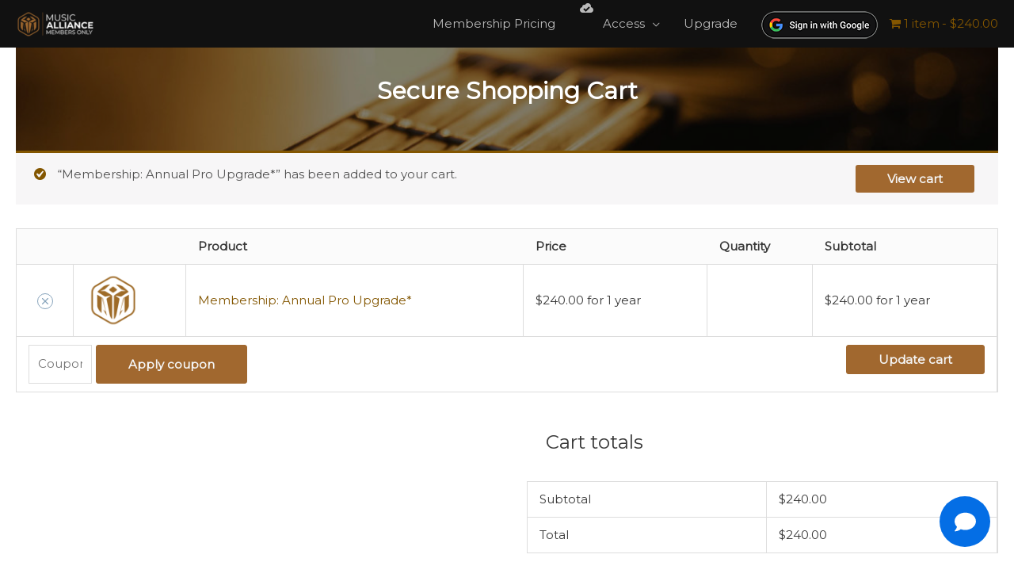

--- FILE ---
content_type: application/javascript
request_url: https://members.musicalliance.com/wp-content/plugins/woo-stripe-payment/assets/js/frontend/applepay-cart.js
body_size: 161
content:
(function ($, wc_stripe) {

    /**
     * @constructor
     */
    function ApplePay() {
        wc_stripe.BaseGateway.call(this, wc_stripe_applepay_cart_params);
    }

    /**
     * [prototype description]
     * @type {[type]}
     */
    ApplePay.prototype = $.extend({}, wc_stripe.BaseGateway.prototype, wc_stripe.CartGateway.prototype, wc_stripe.ApplePay.prototype);

    ApplePay.prototype.initialize = function () {
        wc_stripe.CartGateway.call(this);
        wc_stripe.ApplePay.prototype.initialize.call(this);
        this.canMakePayment().then(function () {
            $(this.container).addClass('active').parent().addClass('active');
            this.add_cart_totals_class();
        }.bind(this));
    }

    /**
     * @return {[type]}
     */
    ApplePay.prototype.append_button = function () {
        $('#wc-stripe-applepay-container').append(this.$button);
    }

    /**
     * @return {[type]}
     */
    ApplePay.prototype.updated_html = function () {
        if (!$(this.container).length) {
            this.can_pay = false;
        }
        if (this.can_pay) {
            this.create_button();
            $(this.container).show().addClass('active').parent().addClass('active');
            this.add_cart_totals_class();
        }
    }

    /**
     * Called when the cart has been emptied
     * @param  {[type]} e [description]
     * @return {[type]}   [description]
     */
    ApplePay.prototype.cart_emptied = function (e) {
        this.can_pay = false;
    }

    new ApplePay();

}(jQuery, window.wc_stripe))

--- FILE ---
content_type: application/javascript
request_url: https://members.musicalliance.com/wp-content/uploads/sites/5/astra-addon/astra-addon-6910de7f1f4620-41882716.js
body_size: 15414
content:
/**
 * File fronend-pro.js
 *
 * Handles toggling the navigation menu for Addon widget
 *
 * @package astra-addon
 */

 astraToggleSetupPro = function( mobileHeaderType, body, menu_click_listeners ) {

	var flag = false;
	var menuToggleAllLength;

	if ( 'off-canvas' === mobileHeaderType || 'full-width' === mobileHeaderType ) {
        // comma separated selector added, if menu is outside of Off-Canvas then submenu is not clickable, it work only for Off-Canvas area with dropdown style.
        var __main_header_all = document.querySelectorAll( '#ast-mobile-popup, #ast-mobile-header' );
        if ( body.classList.contains('ast-header-break-point') ) {

            var menu_toggle_all   = document.querySelectorAll( '#ast-mobile-header .main-header-menu-toggle' );
        } else {
            menu_toggle_all   = document.querySelectorAll( '#ast-desktop-header .main-header-menu-toggle' );
		}
		menuToggleAllLength = menu_toggle_all.length;
    } else {

		if ( body.classList.contains('ast-header-break-point') ) {

			var __main_header_all = document.querySelectorAll( '#ast-mobile-header' ),
				menu_toggle_all   = document.querySelectorAll( '#ast-mobile-header .main-header-menu-toggle' );
				menuToggleAllLength = menu_toggle_all.length;
				flag = menuToggleAllLength > 0 ? false : true;
				menuToggleAllLength = flag ? 1 : menuToggleAllLength;
		} else {

			var __main_header_all = document.querySelectorAll( '#ast-desktop-header' ),
				menu_toggle_all = document.querySelectorAll('#ast-desktop-header .main-header-menu-toggle');
				menuToggleAllLength = menu_toggle_all.length;
		}
	}

	if ( menuToggleAllLength > 0 || flag ) {

        for (var i = 0; i < menuToggleAllLength; i++) {

			if ( !flag ) {
				menu_toggle_all[i].setAttribute('data-index', i);

				if (!menu_click_listeners[i]) {
					menu_click_listeners[i] = menu_toggle_all[i];
					menu_toggle_all[i].addEventListener('click', astraNavMenuToggle, false);
				}
			}

            if ('undefined' !== typeof __main_header_all[i]) {

                // To handle the comma seprated selector added above we need this loop.
                for( var mainHeaderCount =0; mainHeaderCount  < __main_header_all.length; mainHeaderCount++ ){

                    if (document.querySelector('header.site-header').classList.contains('ast-builder-menu-toggle-link')) {
                        var astra_menu_toggle = __main_header_all[mainHeaderCount].querySelectorAll('ul.main-header-menu .menu-item-has-children > .menu-link, ul.main-header-menu .ast-menu-toggle');
                    } else {
                        var astra_menu_toggle = __main_header_all[mainHeaderCount].querySelectorAll('ul.main-header-menu .ast-menu-toggle');
                    }
                    // Add Eventlisteners for Submenu.
                    if (astra_menu_toggle.length > 0) {

                        for (var j = 0; j < astra_menu_toggle.length; j++) {

                            astra_menu_toggle[j].addEventListener('click', AstraToggleSubMenu, false);
                        }
                    }
                }
            }
        }
    }
}

astraNavMenuTogglePro = function ( event, body, mobileHeaderType, thisObj ) {

    event.preventDefault();

    var desktop_header = event.target.closest('#ast-desktop-header');

    var desktop_header_content = document.querySelector('#masthead > #ast-desktop-header .ast-desktop-header-content');

    if ( null !== desktop_header && undefined !== desktop_header && '' !== desktop_header ) {

        var desktop_toggle = desktop_header.querySelector( '.main-header-menu-toggle' );
    } else {
        var desktop_toggle = document.querySelector('#masthead > #ast-desktop-header .main-header-menu-toggle');
    }

    var desktop_menu = document.querySelector('#masthead > #ast-desktop-header .ast-desktop-header-content .main-header-bar-navigation');

    if ( 'desktop' === event.currentTarget.trigger_type ) {

        if ( null !== desktop_menu && '' !== desktop_menu && undefined !== desktop_menu ) {
            astraToggleClass(desktop_menu, 'toggle-on');
            if (desktop_menu.classList.contains('toggle-on')) {
                desktop_menu.style.display = 'block';
            } else {
                desktop_menu.style.display = '';
            }
        }
        astraToggleClass(desktop_toggle, 'toggled');
        if ( desktop_toggle.classList.contains( 'toggled' ) ) {
            body.classList.add("ast-main-header-nav-open");
            if ( 'dropdown' === mobileHeaderType ) {
                desktop_header_content.style.display = 'block';
            }
        } else {
            body.classList.remove("ast-main-header-nav-open");
            desktop_header_content.style.display = 'none';
        }
        return;
    }

    var __main_header_all = document.querySelectorAll('#masthead > #ast-mobile-header .main-header-bar-navigation');
    menu_toggle_all 	 = document.querySelectorAll( '#masthead > #ast-mobile-header .main-header-menu-toggle' )
    var event_index = '0';
    var sticky_header = false;
    if ( null !== thisObj.closest( '#ast-fixed-header' ) ) {

        __main_header_all = document.querySelectorAll('#ast-fixed-header > #ast-mobile-header .main-header-bar-navigation');
        menu_toggle_all 	 = document.querySelectorAll( '#ast-fixed-header .main-header-menu-toggle' )

        event_index = '0';
        sticky_header = true;

    }

    if ('undefined' === typeof __main_header_all[event_index]) {
        return false;
    }
    var menuHasChildren = __main_header_all[event_index].querySelectorAll('.menu-item-has-children');
    for (var i = 0; i < menuHasChildren.length; i++) {
        menuHasChildren[i].classList.remove('ast-submenu-expanded');
        var menuHasChildrenSubMenu = menuHasChildren[i].querySelectorAll('.sub-menu');
        for (var j = 0; j < menuHasChildrenSubMenu.length; j++) {
            menuHasChildrenSubMenu[j].style.display = 'none';
        }
    }

    var menu_class = thisObj.getAttribute('class') || '';

    if ( menu_class.indexOf('main-header-menu-toggle') !== -1 ) {
        astraToggleClass(__main_header_all[event_index], 'toggle-on');
        astraToggleClass(menu_toggle_all[event_index], 'toggled');
        if ( sticky_header && 1 < menu_toggle_all.length ) {
            astraToggleClass(menu_toggle_all['1'], 'toggled');
        }
        if (__main_header_all[event_index].classList.contains('toggle-on')) {
            __main_header_all[event_index].style.display = 'block';
            body.classList.add("ast-main-header-nav-open");
        } else {
            __main_header_all[event_index].style.display = '';
            body.classList.remove("ast-main-header-nav-open");
        }
    }
}
/**
 * Stick elements
 *
 * => How to use?
 *
 * jQuery( {SELECTOR} ).astHookExtSticky( {
 *		dependent: [{selectors}], 	// Not required. Default: []. Stick element dependent selectors.
 *		stick_upto_scroll: {value}, 	// Not required. Default: 0. Stick element after scroll upto the {value} in px.
 *		gutter: {value}, 			// Not required. Default: 0. Stick element from top of the window in px\.
 * });
 *
 * @package Astra Addon
 * @since  1.0.0
 */

;(function ( $, window, undefined ) {

	var pluginName    = 'astHookExtSticky',
		document      = window.document,
		windowWidth   = jQuery( window ).outerWidth(),
		viewPortWidth = jQuery( window ).width(),
		defaults      = {
			dependent            : [],
			max_width            : '',
			site_layout          : '',
			break_point          : 920,
			admin_bar_height_lg  : 32,
			admin_bar_height_sm  : 46,
			admin_bar_height_xs  : 0,
			stick_upto_scroll    : 0,
			gutter               : 0,
			wrap                 : '<div></div>',

			// Padding support of <body> tag.
			body_padding_support : true,

			// Padding support of <html> tag.
			html_padding_support : true,

			active_shrink : false,
			// Added shrink option.
			shrink               : {
									padding_top    : '',
									padding_bottom : '',
						    	},

			// Enable sticky on mobile
			sticky_on_device 	 : 'desktop',

			header_style 		 : 'none',

			hide_on_scroll 		 : 'no',
		},
		/* Manage hide on scroll down */
		lastScrollTop 		= 0,
		delta 				= 5,
		navbarHeight 		= 0,
		should_stick		= true,
		hideScrollInterval;

	/**
	 * Init
	 *
	 * @since  1.0.0
	 */
	function astHookExtSticky( element, options ) {
		this.element   = element;
		this.options   = $.extend( {}, defaults, options );
		this._defaults = defaults;
		this._name     = pluginName;

		/* Manage hide on scroll down */
		if ( '1' == this.options.hide_on_scroll ) {
			this.navbarHeight = $(element).outerHeight();
		}

		this.lastScrollTop 		= 0;
		this.delta 				= 5;
		this.should_stick		= true;
		this.hideScrollInterval = '';

		this.init();
	}

	/**
	 * Stick element
	 *
	 * @since  1.0.0
	 */
	astHookExtSticky.prototype.stick_me = function( self, type ) {

		var selector      	  = jQuery( self.element ),
			windowWidth       = jQuery( window ).outerWidth(),
			stick_upto_scroll = parseInt( self.options.stick_upto_scroll ),
			max_width         = parseInt( selector.parent().attr( 'data-stick-maxwidth' ) ), // parseInt( self.options.max_width ),
			gutter            = parseInt( selector.parent().attr( 'data-stick-gutter' ) ); // parseInt( self.options.gutter ).
		/**
		 * Check window width
		 */
		 var hook_sticky_header = astraAddon.hook_sticky_header || '';
		 // Any stick header is enabled?
		if ( 'enabled' == hook_sticky_header ) {
			if ( 'desktop' == self.options.sticky_on_device && ( astraAddon.hook_custom_header_break_point > windowWidth ) ) {
				self.stickRelease( self );
			} else if ( 'mobile' == self.options.sticky_on_device && ( astraAddon.hook_custom_header_break_point <= windowWidth ) ) {
				self.stickRelease( self );
			} else {
				if ( jQuery( window ).scrollTop() > stick_upto_scroll ) {
					
					if ( 'none' == self.options.header_style ) {
						if ( 'enabled' == self.options.active_shrink ) {
							self.hasShrink( self, 'stick' );
						}
						if( selector.hasClass( 'ast-custom-header' ) ){
							selector.parent().css( 'min-height', selector.outerHeight() );
							selector.addClass( 'ast-header-sticky-active' ).stop().css({
								'max-width'      : max_width,
								'top'            : gutter,
								'padding-top'    : self.options.shrink.padding_top,
								'padding-bottom' : self.options.shrink.padding_bottom,
							});
							selector.addClass( 'ast-sticky-shrunk' ).stop();
						}
					}
				} else {
					self.stickRelease( self );
				}
			}
		}

		var hook_sticky_footer = astraAddon.hook_sticky_footer || '';
		// Any stick header is enabled?
		if ( 'enabled' == hook_sticky_footer ) {

			if ( 'desktop' == self.options.sticky_on_device && ( astraAddon.hook_custom_footer_break_point > windowWidth ) ) {
				self.stickRelease( self );
			} else if ( 'mobile' == self.options.sticky_on_device && ( astraAddon.hook_custom_footer_break_point <= windowWidth ) ) {
				self.stickRelease( self );
			}
			else{
				jQuery( 'body' ).addClass( 'ast-footer-sticky-active' );
				selector.parent().css( 'min-height', selector.outerHeight() );
				selector.stop().css({
					'max-width'      : max_width,
				});
			}
		}
	}

	astHookExtSticky.prototype.update_attrs = function () {

		var self  	          = this,
			selector          = jQuery( self.element ),
			gutter            = parseInt( self.options.gutter ),
			max_width         = self.options.max_width;

		if ( 'none' == self.options.header_style ) {
			var stick_upto_scroll = selector.offset().top || 0;
		}

		/**
		 * Update Max-Width
		 */
		if ( 'ast-box-layout' != self.options.site_layout ) {
			max_width = jQuery( 'body' ).width();
		}

		/**
		 * Check dependent element
		 * - Is exist?
		 * - Has attr 'data-stick-support' with status 'on'
		 */
		if ( self.options.dependent ) {
			jQuery.each( self.options.dependent, function(index, val) {
				if (
					( jQuery( val ).length ) &&
					( jQuery( val ).parent().attr( 'data-stick-support' ) == 'on' )
				) {
					dependent_height   = jQuery( val ).outerHeight();
					gutter            += parseInt( dependent_height );
					stick_upto_scroll -= parseInt( dependent_height );
				}
			});
		}

		/**
		 * Add support for Admin bar height
		 */
		if ( self.options.admin_bar_height_lg && jQuery( '#wpadminbar' ).length && viewPortWidth > 782 ) {
			gutter            += parseInt( self.options.admin_bar_height_lg );
			stick_upto_scroll -= parseInt( self.options.admin_bar_height_lg );
		}

		if ( self.options.admin_bar_height_sm && jQuery( '#wpadminbar' ).length && ( viewPortWidth >= 600 && viewPortWidth <= 782 ) ) {
			gutter            += parseInt( self.options.admin_bar_height_sm );
			stick_upto_scroll -= parseInt( self.options.admin_bar_height_sm );
		}

		if( self.options.admin_bar_height_xs && jQuery( '#wpadminbar' ).length ){
			gutter            += parseInt( self.options.admin_bar_height_xs );
			stick_upto_scroll -= parseInt( self.options.admin_bar_height_xs );
		}

		/**
		 * Add support for <body> tag
		 */
		if ( self.options.body_padding_support ) {
			gutter            += parseInt( jQuery( 'body' ).css( 'padding-top' ), 10 );
			stick_upto_scroll -= parseInt( jQuery( 'body' ).css( 'padding-top' ), 10 );
		}

		/**
		 * Add support for <html> tag
		 */
		if ( self.options.html_padding_support ) {
			gutter            += parseInt( jQuery( 'html' ).css( 'padding-top' ), 10 );
			stick_upto_scroll -= parseInt( jQuery( 'html' ).css( 'padding-top' ), 10 );
		}

		/**
		 * Updated vars
		 */
		self.options.stick_upto_scroll = stick_upto_scroll;

		/**
		 * Update Attributes
		 */
		if ( 'none' == self.options.header_style ) {
			selector.parent()
				.css( 'min-height', selector.outerHeight() )
				.attr( 'data-stick-gutter', parseInt( gutter ) )
				.attr( 'data-stick-maxwidth', parseInt( max_width ) );
		}
	}

	astHookExtSticky.prototype.hasShrink = function( self, method ) {
		
		var st = $( window ).scrollTop();

	    // If they scrolled down and are past the navbar, add class .nav-up.
	    // This is necessary so you never see what is "behind" the navbar.
		var fixed_header = jQuery(self.element);
	    if ( st > fixed_header.outerHeight() ){
	        // Active Shrink
	        jQuery('body').addClass('ast-shrink-custom-header');
	    } else {
	        // Remove Shrink effect
	        jQuery('body').removeClass('ast-shrink-custom-header');
	    }
	}

	astHookExtSticky.prototype.stickRelease = function( self ) {
		var selector = jQuery( self.element );
		
		var hook_sticky_header = astraAddon.hook_sticky_header || '';
		 // Any stick header is enabled?
		if ( 'enabled' == hook_sticky_header ) {
			if ( 'none' == self.options.header_style ) {
				selector.removeClass( 'ast-header-sticky-active' ).stop().css({
					'max-width' : '',
					'top'		: '',
					'padding'	: '',
				});
				selector.parent().css( 'min-height', '' );
				selector.removeClass( 'ast-sticky-shrunk' ).stop();
			}
		}

		var hook_sticky_footer = astraAddon.hook_sticky_footer || '';
		 // Any stick footer is enabled?
		if ( 'enabled' == hook_sticky_footer ) {
			jQuery( 'body' ).removeClass( 'ast-footer-sticky-active' );
		}
	}
	/**
	 * Init Prototype
	 *
	 * @since  1.0.0
	 */
	astHookExtSticky.prototype.init = function () {

		/**
		 * If custom stick options are set
		 */
		if ( jQuery( this.element ) ) {

			var self                       	   = this,
				selector                       = jQuery( self.element ),
				gutter                         = parseInt( self.options.gutter ),
				stick_upto_scroll              = selector.position().top || 0,
				dependent_height               = 0;

			/**
			 *	Add parent <div> wrapper with height element for smooth scroll
			 *
			 *	Added 'data-stick-support' to all sticky elements
			 *	To know the {dependent} element has support of 'stick'
			 */
			 if ( 'none' == self.options.header_style ) {
				selector.wrap( self.options.wrap )
					.parent().css( 'min-height', selector.outerHeight() )
					.attr( 'data-stick-support', 'on' )
					.attr( 'data-stick-maxwidth', parseInt( self.options.max_width ) );
			}

			self.update_attrs();

			// Stick me!.
			jQuery( window ).on('resize', function() {

				self.stickRelease( self );
				self.update_attrs();
				self.stick_me( self );
			} );

			jQuery( window ).on('scroll', function() {
				// update the stick_upto_scroll if normal main header navigation is opend.
				self.stick_me( self, 'scroll' );
			} );

			jQuery( document ).ready(function($) {
				self.stick_me( self );
			} );

		}

	};

	$.fn[pluginName] = function ( options ) {
		return this.each(function () {
			if ( ! $.data( this, 'plugin_' + pluginName )) {
				$.data( this, 'plugin_' + pluginName, new astHookExtSticky( this, options ) );
			}
		});
	}



	var $body = jQuery( 'body' ),
		layout_width             = $body.width(),
		site_layout              = astraAddon.site_layout || '',
		hook_sticky_header = astraAddon.hook_sticky_header || '',
		hook_shrink_header = astraAddon.hook_shrink_header || '';
		sticky_header_on_devices = astraAddon.hook_sticky_header_on_devices || 'desktop',
		site_layout_box_width    = astraAddon.site_layout_box_width || 1200,
		hook_sticky_footer = astraAddon.hook_sticky_footer || '',
		sticky_footer_on_devices = astraAddon.hook_sticky_footer_on_devices || 'desktop';



		switch ( site_layout ) {
			case 'ast-box-layout':
				layout_width = parseInt( site_layout_box_width );
			break;
		}

		jQuery( document ).ready(function($) {
			// Any stick header is enabled?
			if ( 'enabled' == hook_sticky_header ) {

				jQuery( '.ast-custom-header' ).astHookExtSticky({
					sticky_on_device: sticky_header_on_devices,
					header_style: 'none',
					site_layout: site_layout,
					max_width: layout_width,
					active_shrink: hook_shrink_header,
				});

			}

			// Any stick footer is enabled?
			if ( 'enabled' == hook_sticky_footer ) {

				jQuery( '.ast-custom-footer' ).astHookExtSticky({
					sticky_on_device: sticky_footer_on_devices,
					max_width: layout_width,
					site_layout: site_layout,
					header_style: 'none',
				});

			}
	    });

}(jQuery, window));
/**
 * Stick elements
 *
 * => How to use?
 *
 * jQuery( {SELECTOR} ).astExtSticky( {
 *		dependent: [{selectors}], 	// Not required. Default: []. Stick element dependent selectors.
 *		stick_upto_scroll: {value}, 	// Not required. Default: 0. Stick element after scroll upto the {value} in px.
 *		gutter: {value}, 			// Not required. Default: 0. Stick element from top of the window in px\.
 * });
 *
 * @package Astra Addon
 * @since  1.0.0
 */

;(function ( $, window, undefined ) {

	var pluginName    = 'astExtSticky',
		document      = window.document,
		windowWidth   = jQuery( window ).outerWidth(),
		viewPortWidth = jQuery( window ).width(),
		header_builder_active = astraAddon.header_builder_active,
		defaults      = {
			dependent            : [],
			max_width            : '',
			site_layout          : '',
			break_point          : 920,
			admin_bar_height_lg  : 32,
			admin_bar_height_sm  : 46,
			admin_bar_height_xs  : 0,
			stick_upto_scroll    : 0,
			gutter               : 0,
			wrap                 : '<div></div>',

			// Padding support of <body> tag.
			body_padding_support : true,

			// Padding support of <html> tag.
			html_padding_support : true,

			// Added shrink option.
			shrink               : {
									padding_top    : '',
									padding_bottom : '',
						    	},

			// Enable sticky on mobile
			sticky_on_device 	 : 'desktop',

			header_style 		 : 'none',

			hide_on_scroll 		 : 'no',
		},
		/* Manage hide on scroll down */
		lastScrollTop 		= 0,
		delta 				= 5,
		navbarHeight 		= 0,
		loginPopup			= document.querySelector('#ast-hb-account-login-wrap') !== null,
		should_stick		= true,
		hideScrollInterval;

	/**
	 * Init
	 *
	 * @since  1.0.0
	 */
	function astExtSticky( element, options ) {
		this.element   = element;
		this.options   = $.extend( {}, defaults, options );
		this._defaults = defaults;
		this._name     = pluginName;

		/* Manage hide on scroll down */
		if ( '1' == this.options.hide_on_scroll ) {
			this.navbarHeight = $(element).outerHeight();
		}

		this.lastScrollTop 		= 0;
		this.delta 				= 5;
		this.should_stick		= true;
		this.hideScrollInterval = '';

		this.init();
	}

	/**
	 * Stick element
	 *
	 * @since  1.0.0
	 */
	astExtSticky.prototype.stick_me = function( self, type ) {

		var selector      	  = jQuery( self.element ),
			windowWidth       = jQuery( window ).outerWidth();
			stick_upto_scroll = parseInt( self.options.stick_upto_scroll ),
			max_width         = parseInt( selector.parent().attr( 'data-stick-maxwidth' ) ), // parseInt( self.options.max_width ),
			gutter            = parseInt( selector.parent().attr( 'data-stick-gutter' ) ), // parseInt( self.options.gutter ).
			aboveHeaderSelectorValue = gutter;

		if ( header_builder_active && astraAddon.header_main_shrink ) {
			// Decrese the top of primary / below as we decrease the min-height of all sticked headers by 20.
			if ( ( selector.hasClass( 'ast-stick-primary-below-wrapper' ) || ( selector.hasClass( 'ast-primary-header' ) ) ) && 1 == astraAddon.header_above_stick && gutter > 0  ) {

				gutter = gutter - 10;
			}

			var aboveHeaderSelector = document.querySelector('.ast-above-header-bar');
			if ( 1 == astraAddon.header_above_stick && null !== aboveHeaderSelector ) {
				aboveHeaderSelectorValue = aboveHeaderSelector.getBoundingClientRect().height + parseInt( aboveHeaderSelector.parentNode.getAttribute( 'data-stick-gutter' ) );
			}
		}

		/**
		 * Check window width
		 */
		if ( 'desktop' == self.options.sticky_on_device && jQuery( 'body' ).hasClass( 'ast-header-break-point' ) ) {
			self.stickRelease( self );
		} else if ( 'mobile' == self.options.sticky_on_device && ! jQuery( 'body' ).hasClass( 'ast-header-break-point' ) ) {
			self.stickRelease( self );
		} else {

			// stick_upto_scroll with negative value enables a sticky by default so rounding up to zero.
			if ( stick_upto_scroll < 0 ) {
				stick_upto_scroll = 0;
			}

			// Check if the Elementor Motion Effect class present
			var stcikyHeaderElementor = document.getElementsByClassName('elementor-motion-effects-parent');
			var stickyHeaderFlag = stcikyHeaderElementor.length > 0 ? true : false;

			if ( jQuery( window ).scrollTop() > stick_upto_scroll ) {

				var fixed_header = selector;

				if ( header_builder_active ) {

					var mobile_parent = selector.closest( '.ast-mobile-header-wrap' );
					var desktop_parent = selector.closest( '#ast-desktop-header' );

					mobile_parent = ( 0 === mobile_parent.length ) ? selector.find( '.ast-mobile-header-wrap' ) : mobile_parent;

					desktop_parent = ( 0 === desktop_parent.length ) ? selector.find( '#ast-desktop-header' ) : desktop_parent;

					mobile_parent.find( '.ast-mobile-header-content' ).css( 'top', selector.outerHeight() + gutter );
					if ( 'ast-box-layout' == self.options.site_layout ) {
					    var max_width_mobile = jQuery( 'body' ).width();
						mobile_parent.find( '.ast-mobile-header-content' ).css( 'width', max_width_mobile );
					} else {
						mobile_parent.find( '.ast-mobile-header-content' ).css( 'width', max_width );
					}

					desktop_parent.find( '.ast-desktop-header-content' ).css( 'top', selector.outerHeight() + gutter );
					desktop_parent.find( '.ast-desktop-header-content' ).css( 'width', max_width );
				}

				if ( '1' === self.options.hide_on_scroll ) {

					self.hasScrolled( self, 'stick' );
				}else if ( 'none' == self.options.header_style ) {

					if ( ! stickyHeaderFlag ) {
						selector.parent().css( 'min-height', selector.outerHeight() );
					}

					if ( ! document.querySelector('body').classList.contains( 'fl-builder-edit' ) ) {
						selector.addClass('ast-sticky-active').stop().css({
							'top': gutter,
						});
					}
					selector.addClass( 'ast-sticky-active' ).stop().css({
						'max-width'      : max_width,
						'padding-top'    : self.options.shrink.padding_top,
						'padding-bottom' : self.options.shrink.padding_bottom,
					});
					if ( ( selector.hasClass( 'ast-stick-primary-below-wrapper' ) || selector.hasClass( 'ast-primary-header' ) ) && 1 == astraAddon.header_above_stick && 70 > selector.closest('#ast-desktop-header').find('.ast-above-header-bar').outerHeight() ) {

						selector.addClass( 'ast-sticky-active' ).stop().css({
							'top'            : stickyHeaderFlag ? aboveHeaderSelectorValue : 'unset',
						});

						selector.parent().css( 'min-height', 'unset' );
					}

					selector.addClass( 'ast-sticky-shrunk' ).stop();
					$( document ).trigger( "addStickyClass" );
					fixed_header.addClass('ast-header-sticked');

				}else if ( 'slide' == self.options.header_style ) {
					fixed_header.css({
						'top' : gutter,
					});
					fixed_header.addClass('ast-header-slide');
					fixed_header.css( 'visibility', 'visible' );
					fixed_header.addClass( 'ast-sticky-active' ).stop().css({
						'transform': loginPopup ? 'none' : 'translateY(0)',
					});
					$('html').addClass('ast-header-stick-slide-active');
					$( document ).trigger( "addStickyClass" );
					fixed_header.addClass('ast-header-sticked');

				}else if( 'fade' == self.options.header_style ) {
					fixed_header.css({
						'top' : gutter,
					});
					fixed_header.addClass('ast-header-fade');
					fixed_header.css( 'visibility', 'visible' );
					fixed_header.addClass( 'ast-sticky-active' ).stop().css({
						'opacity' : '1',
					});
					$('html').addClass('ast-header-stick-fade-active');
					$( document ).trigger( "addStickyClass" );
					fixed_header.addClass('ast-header-sticked');
				}
			} else {
				self.stickRelease( self );
				if ( header_builder_active ) {
					var mobile_parent = selector.closest( '.ast-mobile-header-wrap' );
					mobile_parent = ( 0 === mobile_parent.length ) ? selector.find( '.ast-mobile-header-wrap' ) : mobile_parent;
					if ( !jQuery( 'body' ).hasClass( 'ast-primary-sticky-header-active' ) || !jQuery( 'body' ).hasClass( 'ast-above-sticky-header-active' ) || !jQuery( 'body' ).hasClass( 'ast-below-sticky-header-active' ) ) {
						mobile_parent.find( '.ast-mobile-header-content' ).removeAttr( 'style' );
					}
				}
			}
		}
	}

	astExtSticky.prototype.update_attrs = function () {

		var self  	          = this,
			selector          = jQuery( self.element ),
			gutter            = parseInt( self.options.gutter ),
			max_width         = self.options.max_width;

		if ( 'none' == self.options.header_style && ! jQuery( 'body' ).hasClass( 'ast-sticky-toggled-off' ) ) {
			var stick_upto_scroll = selector.offset().top || 0;
		}else{
			if ( $('#masthead').length ) {
				var masthead 			= $('#masthead');
				var masthead_bottom 	= masthead.offset().top + masthead.outerHeight() + 100;
				var stick_upto_scroll 	= masthead_bottom || 0;
			}
		}

		/**
		 * Update Max-Width
		 */
		if ( 'ast-box-layout' != self.options.site_layout ) {
			max_width = jQuery( 'body' ).width();
		}

		/**
		 * Check dependent element
		 * - Is exist?
		 * - Has attr 'data-stick-support' with status 'on'
		 */
		if ( self.options.dependent ) {
			jQuery.each( self.options.dependent, function(index, val) {
				if (
					( jQuery( val ).length ) &&
					( jQuery( val ).parent().attr( 'data-stick-support' ) == 'on' )
				) {

					dependent_height   = jQuery( val ).outerHeight();
					gutter            += parseInt( dependent_height );
					stick_upto_scroll -= parseInt( dependent_height );
				}
			});
		}

		/**
		 * Add support for Admin bar height
		 */
		if ( self.options.admin_bar_height_lg && jQuery( '#wpadminbar' ).length && viewPortWidth > 782 ) {
			gutter            += parseInt( self.options.admin_bar_height_lg );
			stick_upto_scroll -= parseInt( self.options.admin_bar_height_lg );
		}

		if ( self.options.admin_bar_height_sm && jQuery( '#wpadminbar' ).length && ( viewPortWidth >= 600 && viewPortWidth <= 782 ) ) {
			gutter            += parseInt( self.options.admin_bar_height_sm );
			stick_upto_scroll -= parseInt( self.options.admin_bar_height_sm );
		}

		if( self.options.admin_bar_height_xs && jQuery( '#wpadminbar' ).length ){
			gutter            += parseInt( self.options.admin_bar_height_xs );
			stick_upto_scroll -= parseInt( self.options.admin_bar_height_xs );
		}

		/**
		 * Add support for <body> tag
		 */
		if ( self.options.body_padding_support ) {
			gutter            += parseInt( jQuery( 'body' ).css( 'padding-top' ), 10 );
			stick_upto_scroll -= parseInt( jQuery( 'body' ).css( 'padding-top' ), 10 );
		}

		/**
		 * Add support for <html> tag
		 */
		if ( self.options.html_padding_support ) {
			gutter            += parseInt( jQuery( 'html' ).css( 'padding-top' ), 10 );
			stick_upto_scroll -= parseInt( jQuery( 'html' ).css( 'padding-top' ), 10 );
		}

		/**
		 * Reduce the stick_upto_scrll by one if filter `astra_addon_sticky_header_stick_origin_position` is set true.
		 * This will make the sticky header appear sticky on initial load.
		 */
		if ( stick_origin_position ) {
			stick_upto_scroll--;
		}

		/**
		 * Updated vars
		 */
		self.options.stick_upto_scroll = stick_upto_scroll;

		/**
		 * Update Attributes
		 */
		if ( 'none' == self.options.header_style ) {
			selector.parent()
				.css( 'min-height', selector.outerHeight() )
				.attr( 'data-stick-gutter', parseInt( gutter ) )
				.attr( 'data-stick-maxwidth', parseInt( max_width ) );
		}else{
			selector.parent()
				.attr( 'data-stick-gutter', parseInt( gutter ) )
				.attr( 'data-stick-maxwidth', parseInt( max_width ) );

			if ( 'ast-padded-layout' === self.options.site_layout ) {
				selector.css( 'max-width', parseInt( max_width ) );
			}
		}
	}

	astExtSticky.prototype.hasScrolled = function( self, method ) {

		var st = $( window ).scrollTop();

	    // Make sure they scroll more than delta
	    if(Math.abs(lastScrollTop - st) <= delta)
	        return;

	    // If they scrolled down and are past the navbar, add class .nav-up.
	    // This is necessary so you never see what is "behind" the navbar.
		var fixed_header = jQuery(self.element);
	    if (st > lastScrollTop && st > navbarHeight){

	        // Scroll Down
	        jQuery(self.element).removeClass('ast-nav-down').addClass('ast-nav-up');
	    } else {
	        // Scroll Up
	        if(st + $(window).height() < $(document).height()) {
	            jQuery(self.element).removeClass('ast-nav-up').addClass('ast-nav-down');
	        }
	    }

	    lastScrollTop = st;

	    if ( !$(self.element).hasClass('ast-nav-up') && 'stick' == method ) {
			fixed_header.css({
				'top' : gutter,
			});
			fixed_header.addClass('ast-header-sticked');
			fixed_header.addClass('ast-header-slide');
			fixed_header.css( 'visibility', 'visible' );
			fixed_header.addClass( 'ast-sticky-active' ).stop().css({
				'transform':'translateY(0)',
			});
			$( document ).trigger( "addStickyClass" );
			$('html').addClass('ast-header-stick-scroll-active');
		}else{
			fixed_header.css({
				'transform':'translateY(-100%)',
			}).stop();

			setTimeout(function() {
				fixed_header.removeClass( 'ast-sticky-active' );
			}, 300);
			fixed_header.css({
				'visibility' : 'hidden',
				'top' : '',
			});
			$( document ).trigger( "removeStickyClass" );
			$('html').removeClass('ast-header-stick-scroll-active');
			fixed_header.removeClass('ast-header-sticked');
		}
	}

	astExtSticky.prototype.stickRelease = function( self ) {
		var selector = jQuery( self.element );
		var fixed_header = selector;
		if ( '1' === self.options.hide_on_scroll ) {
			self.hasScrolled( self, 'release' );
		}else{
			if ( 'none' == self.options.header_style ) {
				selector.removeClass( 'ast-sticky-active' ).stop().css({
					'max-width' : '',
					'top'		: '',
					'padding'	: '',
				});
				selector.parent().css( 'min-height', '' );
				$( document ).trigger( "removeStickyClass" );
				fixed_header.removeClass('ast-header-sticked');
				selector.removeClass( 'ast-sticky-shrunk' ).stop();

			}else if ( 'slide' == self.options.header_style ) {
				fixed_header.removeClass( 'ast-sticky-active' ).stop().css({
					'transform': loginPopup ? 'translateY(-100vh)' : 'translateY(-100%)',
				});
				fixed_header.css({
					'visibility' : 'hidden',
					'top' : '',
				});

				$('html').removeClass('ast-header-stick-slide-active');
				$( document ).trigger( "removeStickyClass" );
				fixed_header.removeClass('ast-header-sticked');

			}else if( 'fade' == self.options.header_style ) {
				fixed_header.removeClass( 'ast-sticky-active' ).stop().css({
					'opacity' : '0',
				});
				fixed_header.css({
					'visibility' : 'hidden',
				});
				fixed_header.removeClass('ast-header-sticked');
				$( document ).trigger( "removeStickyClass" );
				$('html').removeClass('ast-header-stick-fade-active');
			}
		}
	}
	/**
	 * Init Prototype
	 *
	 * @since  1.0.0
	 */
	astExtSticky.prototype.init = function () {

		/**
		 * If custom stick options are set
		 */
		if ( jQuery( this.element ) ) {

			var self                       	   = this,
				selector                       = jQuery( self.element );

			/**
			 *	Add parent <div> wrapper with height element for smooth scroll
			 *
			 *	Added 'data-stick-support' to all sticky elements
			 *	To know the {dependent} element has support of 'stick'
			 */
			 if ( 'none' == self.options.header_style ) {
				selector.wrap( self.options.wrap )
					.parent().css( 'min-height', selector.outerHeight() )
					.attr( 'data-stick-support', 'on' )
					.attr( 'data-stick-maxwidth', parseInt( self.options.max_width ) );
			}else{
				selector.wrap( self.options.wrap )
					.attr( 'data-stick-support', 'on' )
					.attr( 'data-stick-maxwidth', parseInt( self.options.max_width ) );
			}

			self.update_attrs();

			// Stick me!.
			jQuery( window ).on('resize', function() {

				self.stickRelease( self );
				self.update_attrs();
				self.stick_me( self );
			} );

			jQuery( window ).on('scroll', function() {
				// update the stick_upto_scroll if normal main header navigation is opend.
				self.stick_me( self, 'scroll' );

				if( jQuery( 'body' ).hasClass( 'ast-sticky-toggled-off' ) ){
					self.update_attrs();
					self.stick_me( self, 'scroll' );
				}
			} );

			jQuery( document ).ready(function($) {
				self.stick_me( self );
			} );
		}
	};

	$.fn[pluginName] = function ( options ) {
		return this.each(function () {
			if ( ! $.data( this, 'plugin_' + pluginName )) {
				$.data( this, 'plugin_' + pluginName, new astExtSticky( this, options ) );
			}
		});
	}

	var $body = jQuery( 'body' ),
		layout_width             = $body.width(),
		stick_header_meta        = astraAddon.stick_header_meta || 'default',
		stick_main               = astraAddon.header_main_stick || '',
		main_shrink              = astraAddon.header_main_shrink || '',
		stick_above              = astraAddon.header_above_stick || '',
		stick_below              = astraAddon.header_below_stick || '',
		header_main_stick_meta   = astraAddon.header_main_stick_meta || '',
		header_above_stick_meta  = astraAddon.header_above_stick_meta || '',
		header_below_stick_meta  = astraAddon.header_below_stick_meta || '',
		site_layout              = astraAddon.site_layout || '',
		site_layout_box_width    = astraAddon.site_layout_box_width || 1200,
		sticky_header_on_devices = astraAddon.sticky_header_on_devices || 'desktop',
		sticky_header_style		 = astraAddon.sticky_header_style || 'none',
		sticky_hide_on_scroll 	 = astraAddon.sticky_hide_on_scroll || '',
		header_logo_width    	 = astraAddon.header_logo_width || '',
		responsive_header_logo_width = astraAddon.responsive_header_logo_width || '',
		stick_origin_position    = astraAddon.stick_origin_position || '',
		tablet_break_point    = astraAddon.tablet_break_point || 768,
		mobile_break_point    = astraAddon.mobile_break_point || 544;

	/**
	 * Check meta options
	 */
	if ( 'disabled' == stick_header_meta ) {
		return;
	}

	if ( 'enabled' === stick_header_meta ) {
		stick_main = header_main_stick_meta;
		stick_above  = header_above_stick_meta;
		stick_below = header_below_stick_meta;
	}

	if ( $('header .site-logo-img img').length > 0 ) {
		var id_img 		= $('header .site-logo-img img');
		var id_height 	= id_img.attr('height');

		if ( typeof id_height === 'undefined' ) {
			id_height 	= id_img.height();
		}

		if ( id_height == 0 ) {
			id_height = '';
		}

		if ( -1 === id_height.toString().indexOf('%') ) {
			id_height += 'px';
		}

		if ( '' != responsive_header_logo_width.desktop || '' != responsive_header_logo_width.tablet ||  '' != responsive_header_logo_width.mobile  ) {
		var output = "<style type='text/css' id='ast-site-identity-img' class='ast-site-identity-img' > #masthead .ast-header-sticked .site-logo-img .astra-logo-svg { width: " + responsive_header_logo_width.desktop + "px; } @media (max-width: " + tablet_break_point + "px) { #masthead .ast-header-sticked .site-logo-img .astra-logo-svg { width: " + responsive_header_logo_width.tablet + "px; } } @media (max-width: " + mobile_break_point + "px) { #masthead .ast-header-sticked .site-logo-img .astra-logo-svg{ width: " + responsive_header_logo_width.mobile + "px; } } </style>";
		}else if( '' != header_logo_width ){
			var output = "<style type='text/css' id='ast-site-identity-img' class='ast-site-identity-img' > #masthead .ast-header-sticked .site-logo-img .astra-logo-svg { width: " + header_logo_width + "px; } #masthead .ast-header-sticked .site-logo-img img { max-height: " + id_height + "; width: auto; } </style>";
		}

		$("head").append( output );
	}

	// Any stick header is enabled?
	if ( stick_main || stick_above || stick_below ) {

		// Add Respective class to the body dependent on which sticky header is activated.
		$( document ).on( "addStickyClass", function() {
			var bodyClass = '';

			if ( '1' == stick_main || 'on' == stick_main || 'disabled' == stick_main ) {
				bodyClass += " ast-primary-sticky-header-active";
			}
			if ( '1' == stick_above || 'on' == stick_above || 'disabled' == stick_above ) {
				bodyClass += " ast-above-sticky-header-active";
			}
			if ( '1' == stick_below || 'on' == stick_below || 'disabled' == stick_below ) {
				bodyClass += " ast-below-sticky-header-active";
			}
			$('body').addClass(bodyClass);
		});

		// Remove Respective class from the body dependent on which sticky header is not activated.
		$( document ).on( "removeStickyClass", function() {
			var bodyClass = '';

			if ( '1' == stick_main || 'on' == stick_main || 'disabled' == stick_main ) {
				bodyClass += " ast-primary-sticky-header-active";
			}
			if ( '1' == stick_above || 'on' == stick_above || 'disabled' == stick_above ) {
				bodyClass += " ast-above-sticky-header-active";
			}
			if ( '1' == stick_below || 'on' == stick_below || 'disabled' == stick_below ) {
				bodyClass += " ast-below-sticky-header-active";
			}
			$('body').removeClass(bodyClass);
		});

		switch ( site_layout ) {
			case 'ast-box-layout':
				layout_width = parseInt( site_layout_box_width );
			break;
		}

		jQuery( document ).on('ready astLayoutWidthChanged', function( e ) {

			if( 'astLayoutWidthChanged' === e.type ) {

				// return if sticky not enabled.
				if (!(parseInt( stick_main ) || parseInt( stick_below ) || parseInt( stick_above ))) {
					return;
				}

				// Unwrapping sticky to reapply again.
				jQuery('div.ast-stick-primary-below-wrapper').children().unwrap();
				jQuery('div[data-stick-support="on"]').children().unwrap();

			}



			if ( '1' == sticky_hide_on_scroll ) {
	    		if ( '1' == main_shrink ) {
	    			jQuery( '#ast-fixed-header' ).addClass( 'ast-sticky-shrunk' ).stop();
	    		}

	    		if( !( '1' == stick_above || 'on' == stick_above || 'disabled' == stick_above ) ) {
					jQuery( '#ast-fixed-header .ast-above-header' ).hide();
				}
				if( !( '1' == stick_main || 'on' == stick_main || 'disabled' == stick_main ) ) {
					jQuery( '#ast-fixed-header .main-header-bar' ).hide();
				}
				if( !( '1' == stick_below || 'on' == stick_below || 'disabled' == stick_below ) ) {
					jQuery( '#ast-fixed-header .ast-below-header' ).hide();
				}

	    		jQuery( '#ast-fixed-header' ).astExtSticky({
					//dependent: ['#masthead .ast-above-header'],
					max_width: layout_width,
					site_layout: site_layout,
					sticky_on_device: sticky_header_on_devices,
					header_style: 'slide',
					hide_on_scroll: sticky_hide_on_scroll,
				});
			}else{
				if ('none' == sticky_header_style) {

					if (header_builder_active) {
						var headers = 'both' === sticky_header_on_devices ? ['desktop', 'mobile'] : [sticky_header_on_devices];

						headers.forEach(function (header) {

							/**
							 * Stick Above Header
							 */
							if ('1' == stick_above || 'on' == stick_above || 'disabled' == stick_above) {
								jQuery('#masthead #ast-' + header + '-header .ast-above-header').astExtSticky({
									max_width: layout_width,
									site_layout: site_layout,
									sticky_on_device: sticky_header_on_devices,
									header_style: sticky_header_style,
									hide_on_scroll: sticky_hide_on_scroll,
								});
							}
							// Add wrapper class to primary header & below header if stick primary header , stick below header and shrink primary header is enabled.
							// stick wrapper class of primary header and below header
							if (('1' == stick_main || 'on' == stick_main || 'disabled' == stick_main) &&
								('1' == stick_below || 'on' == stick_below || 'disabled' == stick_below)
							) {

								var selector = jQuery('#masthead #ast-' + header + '-header .main-header-bar-wrap').length ?
									jQuery('#masthead #ast-' + header + '-header .main-header-bar-wrap') :
									jQuery('#masthead #ast-' + header + '-header .ast-below-header-wrap');

								selector.wrap('<div class="ast-stick-primary-below-wrapper"></div>')
								jQuery('#masthead #ast-' + header + '-header .ast-below-header-wrap').prependTo('#masthead #ast-' + header + '-header .ast-stick-primary-below-wrapper');
								jQuery('#masthead #ast-' + header + '-header .main-header-bar-wrap').prependTo('#masthead #ast-' + header + '-header .ast-stick-primary-below-wrapper');

								jQuery('#masthead #ast-' + header + '-header .ast-stick-primary-below-wrapper').astExtSticky({
									dependent: ['#masthead #ast-' + header + '-header .ast-above-header'],
									max_width: layout_width,
									site_layout: site_layout,
									shrink: shrink_options,
									sticky_on_device: sticky_header_on_devices,
									header_style: sticky_header_style,
									hide_on_scroll: sticky_hide_on_scroll,
								});

							} else {

								/**
								 * Stick Main Header
								 */
								if ('1' == stick_main || 'on' == stick_main || 'disabled' == stick_main) {

									// If shrink is enabled
									// then add shrink top and bottom paddings.
									var shrink_options = '';
									if (main_shrink) {
										shrink_options = {
											padding_top: '',
											padding_bottom: '',
										}
									}

									jQuery('#masthead #ast-' + header + '-header .main-header-bar').astExtSticky({
										dependent: ['#masthead #ast-' + header + '-header .ast-above-header'],
										max_width: layout_width,
										site_layout: site_layout,
										shrink: shrink_options,
										sticky_on_device: sticky_header_on_devices,
										header_style: sticky_header_style,
										hide_on_scroll: sticky_hide_on_scroll,
									});

									jQuery('#masthead #ast-' + header + '-header .ast-custom-header').astExtSticky({
										max_width: layout_width,
										site_layout: site_layout,
										shrink: shrink_options,
										sticky_on_device: sticky_header_on_devices,
										header_style: sticky_header_style,
										hide_on_scroll: sticky_hide_on_scroll,
									});
								}

								/**
								 * Stick Below Header
								 */
								if (('1' == stick_below || 'on' == stick_below || 'disabled' == stick_below)) {
									jQuery('#masthead #ast-' + header + '-header .ast-below-header').astExtSticky({
										dependent: ['#masthead #ast-' + header + '-header .main-header-bar', '#masthead #ast-' + header + '-header .ast-above-header'],
										max_width: layout_width,
										site_layout: site_layout,
										sticky_on_device: sticky_header_on_devices,
										header_style: sticky_header_style,
										hide_on_scroll: sticky_hide_on_scroll,
									});

								}
							}

						});

					} else {

						/**
						 * Stick Above Header
						 */
						if ('1' == stick_above || 'on' == stick_above || 'disabled' == stick_above) {
							jQuery('#masthead .ast-above-header').astExtSticky({
								max_width: layout_width,
								site_layout: site_layout,
								sticky_on_device: sticky_header_on_devices,
								header_style: sticky_header_style,
								hide_on_scroll: sticky_hide_on_scroll,
							});
						}
						// Add wrapper class to primary header & below header if stick primary header , stick below header and shrink primary header is enabled.
						// stick wrapper class of primary header and below header
						if (('1' == stick_main || 'on' == stick_main || 'disabled' == stick_main) &&
							('1' == stick_below || 'on' == stick_below || 'disabled' == stick_below)
						) {

							jQuery('#masthead .main-header-bar-wrap').wrap('<div class="ast-stick-primary-below-wrapper"></div>')
							jQuery('#masthead .ast-below-header-wrap').prependTo('.ast-stick-primary-below-wrapper');
							jQuery('#masthead .main-header-bar-wrap').prependTo('.ast-stick-primary-below-wrapper');

							jQuery('#masthead .ast-stick-primary-below-wrapper').astExtSticky({
								dependent: ['#masthead .ast-above-header'],
								max_width: layout_width,
								site_layout: site_layout,
								shrink: shrink_options,
								sticky_on_device: sticky_header_on_devices,
								header_style: sticky_header_style,
								hide_on_scroll: sticky_hide_on_scroll,
							});

						} else {

							/**
							 * Stick Main Header
							 */
							if ('1' == stick_main || 'on' == stick_main || 'disabled' == stick_main) {

								// If shrink is enabled
								// then add shrink top and bottom paddings.
								var shrink_options = '';
								if (main_shrink) {
									shrink_options = {
										padding_top: '',
										padding_bottom: '',
									}
								}

								jQuery('#masthead .main-header-bar').astExtSticky({
									dependent: ['#masthead .ast-above-header'],
									max_width: layout_width,
									site_layout: site_layout,
									shrink: shrink_options,
									sticky_on_device: sticky_header_on_devices,
									header_style: sticky_header_style,
									hide_on_scroll: sticky_hide_on_scroll,
								});

								jQuery('#masthead .ast-custom-header').astExtSticky({
									max_width: layout_width,
									site_layout: site_layout,
									shrink: shrink_options,
									sticky_on_device: sticky_header_on_devices,
									header_style: sticky_header_style,
									hide_on_scroll: sticky_hide_on_scroll,
								});
							}

							/**
							 * Stick Below Header
							 */
							if (('1' == stick_below || 'on' == stick_below || 'disabled' == stick_below)) {
								jQuery('#masthead .ast-below-header').astExtSticky({
									dependent: ['#masthead .main-header-bar', '#masthead .ast-above-header'],
									max_width: layout_width,
									site_layout: site_layout,
									sticky_on_device: sticky_header_on_devices,
									header_style: sticky_header_style,
									hide_on_scroll: sticky_hide_on_scroll,
								});

							}
						}

					}

				}
		    	else{

					jQuery( '#ast-fixed-header' ).addClass( 'ast-sticky-shrunk' ).stop();

					if( !( '1' == stick_above || 'on' == stick_above || 'disabled' == stick_above ) ) {
						jQuery( '#ast-fixed-header .ast-above-header' ).hide();
					}
					if( !( '1' == stick_main || 'on' == stick_main || 'disabled' == stick_main ) ) {
						jQuery( '#ast-fixed-header .main-header-bar' ).hide();
					}
					if( !( '1' == stick_below || 'on' == stick_below || 'disabled' == stick_below) ) {
						jQuery( '#ast-fixed-header .ast-below-header' ).hide();
					}
					/**
			    	 * Stick Main Header
			    	 */
			    	if ( '1' == stick_above || 'on' == stick_above || 'disabled' == stick_above
						 || '1' == stick_main || 'on' == stick_main || 'disabled' == stick_main
						 || '1' == stick_below || 'on' == stick_below || 'disabled' == stick_below
						) {

			    		// If shrink is enabled
			    		// then add shrink top and bottom paddings.
		    			var shrink_options = '';
			    		if( main_shrink ) {
			    			shrink_options = {
					    		padding_top: '',
					    		padding_bottom: '',
					    	}
			    		}

					    jQuery( '#ast-fixed-header' ).astExtSticky({
					    	//dependent: ['#masthead .ast-above-header'],
					    	max_width: layout_width,
					    	site_layout: site_layout,
					    	shrink: shrink_options,
					    	sticky_on_device: sticky_header_on_devices,
					    	header_style: sticky_header_style,
					    	hide_on_scroll: sticky_hide_on_scroll,
					    });
			    	}
				}
			}

			// If Sticky Header for both mobile , desktops.
			if ( 'mobile' == sticky_header_on_devices || 'both' == sticky_header_on_devices ) {
				// Normal Header Mobile Menu Toggled
				jQuery( '#masthead .main-header-menu-toggle' ).click(function(event) {

					/* If menu navigation is opened and has sticky active */
					if( jQuery( '#masthead .main-header-menu-toggle' ).hasClass( 'toggled' ) ){
						// Add body class to update the stick_upto_scroll.
						$body.addClass('ast-sticky-toggled-off');

						if (
							'none' == defaults['header_style'] &&
							( jQuery( '#masthead .main-header-bar' ).hasClass('ast-sticky-active') ||
								jQuery( '#masthead .ast-stick-primary-below-wrapper' ).hasClass('ast-sticky-active') )
							){

							// Only If none style is selected
							var windowHeight = jQuery( window ).height(),
							headerSectionHeight = 0;

							if ( jQuery( '#masthead .ast-above-header' ) && jQuery( '#masthead .ast-above-header' ).length ) {
								headerSectionHeight = jQuery( '#masthead .ast-above-header' ).height();
							}

							// overflow hide for html.
							if ( '1' == sticky_hide_on_scroll ) {
								jQuery( 'html' ).css({
									'overflow'      : 'hidden',
								});
							}
					    	// add min height to wrapper class of primary header and below header
					    	if (  '1' == main_shrink &&
					    		( '1' == stick_main || 'on' == stick_main || 'disabled' == stick_main ) &&
					    		( '1' == stick_below || 'on' == stick_below || 'disabled' == stick_below )
					    	) {
								jQuery( '#masthead .ast-stick-primary-below-wrapper' ).css({
									'max-height'      : ( windowHeight - headerSectionHeight ) +'px',
									'overflow-y'      : 'auto',
								});
					    	} else {
								// ass max height to sticky header.
								jQuery( '#masthead .main-header-bar.ast-sticky-active' ).css({
									'max-height'      : ( windowHeight - headerSectionHeight ) +'px',
									'overflow-y'      : 'auto',
								});
							}
						}
					}
					else{
						$body.addClass('ast-sticky-toggled-off');
						jQuery( 'html' ).css({
							'overflow'      : '',
						});
						if (  '1' == main_shrink &&
					    		( '1' == stick_main || 'on' == stick_main || 'disabled' == stick_main ) &&
					    		( '1' == stick_below || 'on' == stick_below || 'disabled' == stick_below )
					    	) {
								jQuery( '#masthead .ast-stick-primary-below-wrapper' ).css({
									'max-height'      : '',
									'overflow-y'      : '',
								});
					    	} else {
								// ass max height to sticky header.
								jQuery( '#masthead .main-header-bar.ast-sticky-active' ).css({
									'max-height'      : '',
									'overflow-y'      : '',
								});
							}
					}
				});
				// Fixed Header Mobile Menu Toggled
				jQuery( '#ast-fixed-header .main-header-menu-toggle' ).click(function(event) {
					/* If menu navigation is opened and has sticky active */

					if( jQuery( '#ast-fixed-header .main-header-menu-toggle' ).hasClass( 'toggled' ) ){

						var windowHeight = jQuery( window ).height();

						// overflow hide for html.
						if ( '1' == sticky_hide_on_scroll ) {
							jQuery( 'html' ).css({
								'overflow'      : 'auto',
							});
						}
						// ass max height to sticky header.
						jQuery( '#ast-fixed-header' ).css({
							'max-height'      : ( windowHeight ) +'px',
							'overflow-y'      : 'auto',
						});
					}
					// remove css if menu toggle is closed.
					else{
						jQuery( 'html' ).css({
							'overflow'      : '',
						});
						jQuery( '#ast-fixed-header' ).css({
							'max-height'      : '',
							'overflow-y'      : '',
						});
					}
				});
			}

	    });
	}


}(jQuery, window));
(function(){

	if( typeof astra === 'undefined' ) {
        return;
    }

	AstraProQuickView = {

		stick_add_to_cart          : astra.shop_quick_view_stick_cart,
		auto_popup_height_by_image : astra.shop_quick_view_auto_height,

		/**
		 * Init
		 */
		init: function()
		{
			this._init_popup();
			this._bind();
		},

		_init_popup: function() {

			/**
			 * Set Max Height Width For Wrappers.
			 */
			 const maxWidthWrappers = parseFloat(window.innerWidth) - 120,
			    maxHeightWrappers   = parseFloat(window.innerHeight) - 120,
			    quickViewContent = document.getElementById('ast-quick-view-content');

			 if( quickViewContent ) {
				quickViewContent.style.maxWidth = maxWidthWrappers + 'px';
				quickViewContent.style.maxHeight = maxHeightWrappers + 'px';
			 }

			/**
			 * Remove HREF from the links.
			 */
			let on_img_click_els = document.querySelectorAll('.ast-qv-on-image-click .astra-shop-thumbnail-wrap .woocommerce-LoopProduct-link');

			if ( on_img_click_els.length > 0 ) {
				on_img_click_els.forEach(element => {
					element.setAttribute('href', 'javascript:void(0)');
				});
			}
		},

		/**
		 * Binds events
		 */
		_bind: function()
		{
			// Open Quick View.

			let on_img_click_els = document.querySelectorAll('.ast-quick-view-button, .ast-quick-view-text, .ast-qv-on-image-click .astra-shop-thumbnail-wrap .woocommerce-LoopProduct-link, .ast-quick-view-trigger');

			if ( on_img_click_els.length > 0 ) {
				on_img_click_els.forEach(element => {
					element.removeEventListener('click', AstraProQuickView._open_quick_view );
					element.addEventListener('click', AstraProQuickView._open_quick_view );
				});
			}

			// Close Quick View.
			let astQuickViewClose          = document.querySelector('#ast-quick-view-close');
			let astQuickViewCloseOnOverlay = document.querySelector('.ast-content-main-wrapper');

			if (astQuickViewClose) {
				astQuickViewClose.addEventListener( 'click', AstraProQuickView._close_quick_view );
			}

			if (astQuickViewCloseOnOverlay) {
				astQuickViewCloseOnOverlay.addEventListener( 'click', AstraProQuickView._close_quick_view_on_overlay_click );
			}

			document.addEventListener( 'keyup', AstraProQuickView._close_quick_view_on_esc_keypress );

		},

		/**
		 * Open Quick View.
		 *
		 * @param  {[type]} e [description]
		 * @return {[type]}   [description]
		 */
		_open_quick_view: function( e ) {
			e.preventDefault();

			let self       	  = e.currentTarget,
				wrap 		  = self.closest('li.product'),
				quick_view    = document.querySelector( '#ast-quick-view-modal' ),
				quick_view_bg = document.querySelector( '.ast-quick-view-bg' );

			let product_id = self.getAttribute( 'data-product_id' );

			if ( wrap && wrap.classList.contains( 'ast-qv-on-image-click' ) ) {
				product_id = wrap.querySelector('.ast-quick-view-data').getAttribute( 'data-product_id' );
			}

			if ( quick_view && ! quick_view.classList.contains( 'loading' ) ) {
				quick_view.classList.add('loading');
			}

			if ( quick_view_bg && ! quick_view_bg.classList.contains( 'ast-quick-view-bg-ready' ) ) {
				quick_view_bg.classList.add( 'ast-quick-view-bg-ready' );
			}

			// stop loader
			document.dispatchEvent(new Event("ast_quick_view_loading"));

			// Append the single product markup into the popup.
			// Process the AJAX to open the product.
			let xhrRequest = new XMLHttpRequest();
			xhrRequest.open('POST', astra.ajax_url, true);
			xhrRequest.setRequestHeader( 'Content-Type', 'application/x-www-form-urlencoded; charset=UTF-8' );
			xhrRequest.send( 'action=ast_load_product_quick_view&product_id= ' + product_id );
			xhrRequest.responseType = 'text';
			xhrRequest.onreadystatechange = function () {
				const string = xhrRequest.responseText;

				if ( xhrRequest.readyState == XMLHttpRequest.DONE ) {   // XMLHttpRequest.DONE == 4
					if ( 200 <= xhrRequest.status || 400 <= xhrRequest.status ) {

						const quickViewMarkup = document.querySelector('#ast-quick-view-modal');
						quickViewMarkup.querySelector('#ast-quick-view-content').innerHTML = string;

						AstraProQuickView._after_markup_append_process();
					}
				}
			}
			
			const closeCart = document.querySelector('.astra-cart-drawer-close');

			if( closeCart && astra.woo_cart_empty_featured_product ) {
				document.querySelector('.astra-cart-drawer-close').click();
			}
		},

		/**
		 * Auto set height to the content.
		 */
		_after_markup_append_process: function() {

			let quick_view 		   = document.querySelector( '#ast-quick-view-modal' ),
				quick_view_content = quick_view.querySelector( '#ast-quick-view-content' ),
				form_variation     = quick_view_content.querySelectorAll('.variations_form');

				if ( quick_view && ! quick_view.classList.contains('open') ) {

					let modal_height  = quick_view_content.outerHeight,
						window_height = window.innerHeight,
						$html 		  = document.querySelector( 'html' );

					if( modal_height > window_height ) {
						$html.style.marginRight = AstraProQuickView._get_scrollbar_width();
					} else {
						$html.style.marginRight = '';
						if ( $html.querySelector('.ast-sticky-active') ) {
							$html.querySelector('.ast-sticky-active').style.maxWidth = '100%';
						}
						if ( $html.querySelector('.ast-header-sticky-active') ) {
							$html.querySelector('.ast-header-sticky-active').style.maxWidth = '100%';
						}
						if ($html.querySelector('.ast-custom-footer')) {
							$html.querySelector('.ast-custom-footer').style.maxWidth = '100%';
						}
					}

					$html.classList.add('ast-quick-view-is-open');
				}

				// Here we use Jquery intentionally because of some critical cases
				let quick_view_box = jQuery(document).find('#ast-quick-view-modal');
				// Initialize variable form.
				if ( quick_view_box.length > 0 ) {

					// Trigger variation form actions.
					quick_view_box.find('.variations_form').trigger( 'check_variations' );
					quick_view_box.find('.variations_form').trigger( 'reset_image' );

					// Trigger variation form.
					quick_view_box.find('.variations_form').wc_variation_form();
					quick_view_box.find('.variations_form select').change();

					// Initialize flex slider.
					const image_slider_wrap = quick_view_box.find('.ast-qv-image-slider');
					if ( image_slider_wrap.find('li').length > 1 ) {
						image_slider_wrap.flexslider();

						try {
								productVariation(image_slider_wrap);
						}
						catch(err) {
						}

					}
				}

			setTimeout(function() {
				AstraProQuickView._auto_set_content_height_by_image();

				// Add popup open class.
				quick_view.classList.remove('loading');
				quick_view.classList.add('open');
				document.querySelector('.ast-quick-view-bg').classList.add('open');
			}, 100);

			// stop loader
			document.dispatchEvent( new Event( "ast_quick_view_loader_stop" ) );
		},

		/**
		 * Auto set height to the content depends on the option.
		 *
		 * @return {[type]} [description]
		 */
		_auto_set_content_height_by_image: function() {

			imagesLoaded( document.querySelector('#ast-quick-view-modal'), function() {

				let quick_view 		   = document.getElementById('ast-quick-view-modal');
				let image_height = quick_view.querySelector('.woocommerce-product-gallery__image img').getBoundingClientRect().height,
					summary = quick_view.querySelector('.product .summary.entry-summary');

				// No Image.
				let featured_image = quick_view.querySelectorAll('.woocommerce-product-gallery__image img, .ast-qv-slides img');

				/**
				 * Auto height to the content as per image height.
				 *
				 * @param  {[type]} AstraProQuickView.auto_popup_height_by_image [description]
				 * @return {[type]}                                              [description]
				 */
				let popup_height = parseFloat( window.innerHeight ) - 120;
				image_height = parseFloat( image_height );

				if( AstraProQuickView.auto_popup_height_by_image ) {
					if( featured_image.length ) {

						// If image height is less then popup/window height the set max height of `image` to the summery.
						if (image_height < popup_height) {
							summary.style.maxHeight = parseFloat(image_height) + 'px';

						// Or set the popup/window height.
						} else {
							summary.style.maxHeight = popup_height + 'px';
						}
					} else {
						summary.style.width = '100%';
					}
				} else {
					summary.style.maxHeight = parseFloat(popup_height) + 'px';
				}

				/**
				 * Stick the Add to Cart Box.
				 *
				 * @param  {[type]} AstraProQuickView.stick_add_to_cart [description]
				 * @return {[type]}                                     [description]
				 */
				if( AstraProQuickView.stick_add_to_cart ) {

					quick_view.classList.add('stick-add-to-cart');

					let cart_height  = quick_view.querySelector('.cart').getBoundingClientRect().height;
					let summery_height = parseFloat(popup_height) - parseFloat(cart_height);

					// Reset the summery height:
					// If Image height is large than the stick cart form
					// Then calculate the sticky cart height and set the summery.
					if( image_height > cart_height ) {

						// Stick Class.
						quick_view.querySelector('.cart').classList.add('stick');

						// Recalculate the outer heights,
						// Because, These are change after adding `stick` class to the form.
						popup_height   = document.querySelector('#ast-quick-view-content').getBoundingClientRect().height;
						cart_height    = quick_view.querySelector('.cart').getBoundingClientRect().height;
						summery_height = parseFloat(popup_height) - parseFloat(cart_height);

						summary.style.maxHeight = parseFloat(summery_height) + 'px';

					} else {

						// If image height is less then popup/window height the set max height of `image` to the summery.
						if (popup_height > summery_height) {
							summary.style.maxHeight = parseFloat(popup_height) + 'px';
						} else {
							summary.style.maxHeight = '';
						}
					}
				}
			});

		},

		/**
		 * Close box with esc key.
		 *
		 * @param  {[type]} e [description]
		 * @return {[type]}   [description]
		 */
		_close_quick_view_on_esc_keypress: function( e ) {
			if( e.keyCode === 27 ) {
				AstraProQuickView._close_quick_view();
			}
		},

		/**
		 * Close Quick View.
		 *
		 * @param  {[type]} e [description]
		 * @return {[type]}   [description]
		 */
		 _close_quick_view: function( e ) {

			if( e ) {
				e.preventDefault();
			}

			document.querySelector( '.ast-quick-view-bg' ).classList.remove('ast-quick-view-bg-ready' );
			document.querySelector( '#ast-quick-view-modal' ).classList.remove( 'open', 'loading');
			document.querySelector( '.ast-quick-view-bg' ).classList.remove('open');
			document.querySelector( 'html' ).classList.remove('ast-quick-view-is-open');
			document.querySelector( 'html' ).style.marginRight = "";

			setTimeout(function () {
				document.querySelector( '#ast-quick-view-modal' ).querySelector( '#ast-quick-view-content' ).innerHTML = '';
			}, 600);
		},

		/**
		 * Close box by click overlay.
		 *
		 * @param  {[type]} e [description]
		 * @return {[type]}   [description]
		 */
		_close_quick_view_on_overlay_click: function( e ) {
			if ( this === e.target ) {
				AstraProQuickView._close_quick_view();
			}
		},

		/**
		 * Get Scrollbar Width
		 *
		 * @return {[type]} [description]
		 */
		 _get_scrollbar_width: function () {
			// Append our div, do our calculation and then remove it.
			const divElement = document.createElement("div");

			divElement.classList.add('ast-get-scrollbar-width');
			divElement.style.width = '50px';
			divElement.style.height = '50px';
			divElement.style.overflow = 'hidden';
			divElement.style.position = 'absolute';
			divElement.style.top = '-200px';
			divElement.style.left = '-200px';

			const childElement = document.createElement("div");

			childElement.style.height = '100px';

			divElement.appendChild(childElement);
			document.querySelector("body").appendChild(divElement);

			const w1 = document.querySelector('.ast-get-scrollbar-width').clientWidth;

			divElement.style.overflowY = 'scroll';

			const w2 = document.querySelector('.ast-get-scrollbar-width').clientWidth;

			document.querySelector('.ast-get-scrollbar-width').remove();

			return (w1 - w2);
		}

	};

	/**
	 * Initialization
	 */
	const domReady = function(callback) {
		document.readyState === "interactive" || document.readyState === "complete" ? callback() : document.addEventListener("DOMContentLoaded", callback);
	};
	domReady(function() {
		AstraProQuickView.init();
	});

	const cart_flyout = document.getElementById('astra-mobile-cart-drawer');

	document.addEventListener( 'astra_on_slide_In_cart_open', function() {
		if( astra.woo_cart_empty_featured_product && cart_flyout && cart_flyout.classList.contains( 'active' ) ) {
			AstraProQuickView.init(); 
		}
	})
	
	document.addEventListener( 'astra_on_slide_in_cart_empty', function() {
		if( astra.woo_cart_empty_featured_product && cart_flyout && cart_flyout.classList.contains( 'active' ) ) {
			AstraProQuickView.init(); 
		}
	});
	document.addEventListener( 'astraInfinitePaginationLoaded' , function() {
		AstraProQuickView.init();
	})

})();
(function ($) {

	var single_product_gallery_nav = function( on_ready, skip_condition ) {
		$pg_wrap 	= $( ".ast-product-gallery-layout-vertical" );

		if ( $pg_wrap.length > 0 ) {
			$pg_nav 	= $pg_wrap.find('.flex-control-nav');

			if ( $pg_nav.length > 0 ) {

				if ( $(window).width() > 768 ) {

					if ( on_ready === true ) {
						$pg_view_ht = $pg_wrap.find('.entry-summary').height();

						$pg_nav.css({
							'max-height' : $pg_view_ht + 'px',
							'overflow-x' : 'hidden',
							'overflow-y' : 'auto',
							'paddine-right' : '2px',
						});
					}else{
						$pg_view_ht = $pg_wrap.find('.flex-viewport').height();
						$pg_nav_ht 	= $pg_wrap.find('.flex-control-nav').height();

						if ( skip_condition === true || $pg_nav_ht > ( $pg_view_ht + 50 ) ) {
							$pg_nav.css({
								'max-height' : $pg_view_ht + 'px',
								'overflow-x' : 'hidden',
								'overflow-y' : 'auto',
								'paddine-right' : '2px',
							});
						}
					}
				}else{
					$pg_nav.css({
						'max-height' : '',
						'overflow-x' : '',
						'overflow-y' : '',
						'paddine-right' : '',
					})
				}
			}
		}
	}

	jQuery(document).ready(function($){

		var in_customizer = false;

		// check for wp.customize return boolean
		if ( typeof wp !== 'undefined' ) {

			in_customizer =  typeof wp.customize !== 'undefined' ? true : false;

			if ( in_customizer ) {
				jQuery(window).trigger('resize');
			}
		}

		var single_product_li_time;
		jQuery('.ast-product-gallery-layout-vertical .flex-control-nav li').on('click', function(e) {
			clearTimeout( single_product_li_time );
			single_product_li_time = setTimeout(function() {
				single_product_gallery_nav( false, true );
			}, 500);
		});
	});

	window.addEventListener('load', function(){
		single_product_gallery_nav();
	});
	var single_product_gallery_time;

	jQuery(window).on('resize', function(){
		clearTimeout( single_product_gallery_time );
		single_product_gallery_time = setTimeout(function() {
			single_product_gallery_nav();
		}, 300);
	});
})(jQuery);
document.addEventListener("DOMContentLoaded", display_mega_menu_on_load);
document.addEventListener("astPartialContentRendered", display_mega_menu_on_load);

/**
 * Remove "hidden" class after the page is fully loaded to fix the visibility issue of MegaMenu width.
 */
function display_mega_menu_on_load() {
    // For Content width.
    var menu_content = document.querySelectorAll(".content-width-mega");
    if ( menu_content.length > 0 ) {
        for (var i = 0; i < menu_content.length; i++) {
            menu_content[i].addEventListener( "mouseenter", function( event ) {
                var mega_menu_container = event.target.querySelector(".astra-mega-menu-width-content");
                if ( null !== mega_menu_container ) {
                    mega_menu_container.classList.remove("ast-hidden");
                }
            });
        }
    }

    // For Menu Container width.
    var menu_container = document.querySelectorAll(".menu-container-width-mega");
    if ( menu_container.length > 0 ) {
        for (var i = 0; i < menu_container.length; i++) {
            menu_container[i].addEventListener( "mouseenter", function( event ) {
                var mega_menu_container = event.target.querySelector(".astra-mega-menu-width-menu-container");
                if ( null !== mega_menu_container ) {
                    mega_menu_container.classList.remove("ast-hidden");
                }
            });
        }
    }

    // For Full width.
    var menu_full_width = document.querySelectorAll(".full-width-mega");
    if ( menu_full_width.length > 0 ) {
		for (var i = 0; i < menu_full_width.length; i++) {
			menu_full_width[i].addEventListener( "mouseenter", function( event ) {
                var mega_menu_container = event.target.querySelector(".astra-full-megamenu-wrapper");
                var mega_menu_submenu = event.target.querySelector(".astra-mega-menu-width-full");
                if ( null !== mega_menu_container ) {
                    mega_menu_container.classList.remove("ast-hidden");
                }
                if ( null !== mega_menu_submenu ) {
                    mega_menu_submenu.classList.remove("ast-hidden");
                }
            });
        }
    }

    // For Full width Stretched.
    var menu_full_width_stretched = document.querySelectorAll(".full-stretched-width-mega");
    if ( menu_full_width_stretched.length > 0 ) {
        for (var i = 0; i < menu_full_width_stretched.length; i++) {
            menu_full_width_stretched[i].addEventListener( "mouseenter", function( event ) {
                var mega_menu_container = event.target.querySelector(".astra-full-megamenu-wrapper");
                var mega_menu_submenu = event.target.querySelector(".astra-mega-menu-width-full-stretched");
                if ( null !== mega_menu_container ) {
                    mega_menu_container.classList.remove("ast-hidden");
                }
                if ( null !== mega_menu_submenu ) {
                    mega_menu_submenu.classList.remove("ast-hidden");
                }
            });
        }
    }

    // For Custom Width MegaMenu.
    var customWidthStretched = document.querySelectorAll(".custom-width-mega");
    if ( customWidthStretched.length > 0 ) {
        for (var i = 0; i < customWidthStretched.length; i++) {
            customWidthStretched[i].addEventListener( "mouseenter", function( event ) {
                var megaMenuSubmenu = event.target.querySelector(".astra-mega-menu-width-custom");
                if ( null !== megaMenuSubmenu ) {
                    megaMenuSubmenu.classList.remove("ast-hidden");
                }
            });
        }
    }
}

var items = document.getElementsByClassName('astra-megamenu-li');

function apply_megamenu_width_styles() {
	[].slice.call(items).forEach(function(container) {
		jQuery( container ).hover( function() {

			var ast_container = jQuery(container).parents( '.ast-container' ),
				$main_container = ast_container.children(),
				$full_width_main_container = ast_container.parent(),
				$this            = jQuery( this );

			// Full width mega menu
			if( $this.hasClass( 'full-width-mega' ) || $this.hasClass( 'full-stretched-width-mega' ) ) {
				$main_container = jQuery( $main_container ).closest('.ast-container' );
			}

			if ( ( parseInt( jQuery(window).width() ) > parseInt( astra.break_point ) ) && 'ast-hf-mobile-menu' !== $this.parent().attr("id") && 'ast-desktop-toggle-menu' !== $this.parent().attr("id") ) {

				var $menuWidth           = $main_container.width(),
					$menuPosition        = $main_container.offset(),
					$menuItemPosition    = $this.offset(),
					positionLeft        = $menuItemPosition.left - ( $menuPosition.left + parseFloat($main_container.css('paddingLeft') ) );

				var $fullMenuWidth           = $full_width_main_container.width(),
					$fullMenuPosition        = $full_width_main_container.offset(),
					fullPositionLeft        = $menuItemPosition.left - ( $fullMenuPosition.left + parseFloat( $full_width_main_container.css( 'paddingLeft' ) ) );

				if( $this.hasClass( 'custom-width-mega' ) ) {
					var customMegaMenuWidth     = window.getComputedStyle( $this.find( '.astra-mega-menu-width-custom' )[0], '::before' ).getPropertyValue('content') || 1200;

					customMegaMenuWidth = customMegaMenuWidth.replace( /[^0-9]/g, '' );
					customMegaMenuWidth = parseInt( customMegaMenuWidth );

					if( customMegaMenuWidth <= $menuWidth ) {
						var extra_width = parseInt( $menuWidth - customMegaMenuWidth ),
							customWithPositionLeft = parseInt( positionLeft - extra_width );
					} else {
						var extra_width = parseInt( customMegaMenuWidth - $menuWidth ),
							customWithPositionLeft = parseInt( positionLeft + extra_width );
					}
				}

				if( $this.hasClass( 'menu-container-width-mega' ) ) {

					var menu_width_container = jQuery(container).parents( '.main-navigation' );

					if( $full_width_main_container.hasClass( 'ast-above-header' ) ) {
						menu_width_container = jQuery(".ast-above-header-navigation");
					} else if( $full_width_main_container.hasClass( 'ast-below-header' ) ) {
						menu_width_container = jQuery(".ast-below-header-actual-nav");
					}

					if ( menu_width_container.length ) {
						$target_container = menu_width_container;
					} else {
						$target_container = $this.parent( "ul" );
					}

					$menuWidth           = $target_container.width() + 'px';
					var $offset_right    = jQuery(window).width() - ( $target_container.offset().left + $target_container.outerWidth() );
					var $current_offset  = $this.offset();
					var $width           = ( jQuery(window).width() - $offset_right ) - $current_offset.left;
					positionLeft        = parseInt( $target_container.width() - $width );
				}
				if( $this.hasClass( 'full-width-mega' ) ) {
					$this.find( '.astra-full-megamenu-wrapper' ).css( { 'left': '-' + fullPositionLeft + 'px', 'width': $fullMenuWidth } );
					$this.find( '.astra-megamenu' ).css( { 'width': $menuWidth } );
				} else if( $this.hasClass( 'full-stretched-width-mega' ) ) {
					$this.find( '.astra-full-megamenu-wrapper' ).css( { 'left': '-'+fullPositionLeft+'px', 'width': $fullMenuWidth } );
				} else if( $this.hasClass( 'custom-width-mega' ) ) {
					$this.find( '.astra-mega-menu-width-custom' ).css( { 'left': '-' + customWithPositionLeft + 'px', 'width': customMegaMenuWidth+'px' } );
				} else {
					$this.find( '.astra-megamenu' ).css( { 'left': '-' + positionLeft + 'px', 'width': $menuWidth } );
				}
			} else {
				$this.find( '.astra-megamenu' ).css( { 'left': '', 'width': '', 'background-image': '' } );
				$this.find( '.astra-full-megamenu-wrapper' ).css( { 'left': '', 'width': '', 'background-image': '' } );
			}
		} );

        jQuery( container ).mouseenter( function() {
            document.dispatchEvent( new CustomEvent( "astra_mega_menu_on_hover",  { "detail": {} }) );
        });
	});
}

apply_megamenu_width_styles();

document.addEventListener( 'astMenuHoverStyleChanged', function() {
	apply_megamenu_width_styles();
} );

// Achieve accessibility for megamenus using focusin on <a>.
[].slice.call(items).forEach(function(container) {

    var ast_container = jQuery(container).parents( '.ast-container' ),
        $main_container = ast_container.children(),
        $full_width_main_container = ast_container.parent(),
        $this            = jQuery( container );

    // Full width mega menu
    if( $this.hasClass( 'full-width-mega' ) || $this.hasClass( 'full-stretched-width-mega' ) ) {
        $main_container = jQuery( $main_container ).closest('.ast-container' );
        $this.find( '.astra-full-megamenu-wrapper' ).removeClass( 'ast-hidden' );
    }

    $this.find( '.menu-link' ).focusin(function( e ) {

        if( ! astra.is_header_footer_builder_active ) {
            $this.find( '.sub-menu' ).addClass( 'astra-megamenu-focus' );
            $this.find( '.astra-full-megamenu-wrapper' ).addClass( 'astra-megamenu-wrapper-focus' );
        }

        $this.find( '.sub-menu' ).removeClass( 'ast-hidden' );
        if ( ( parseInt( jQuery(window).width() ) > parseInt( astra.break_point ) ) && 'ast-hf-mobile-menu' !== $this.parent().attr("id") && 'ast-desktop-toggle-menu' !== $this.parent().attr("id") ) {

            var $menuWidth           = $main_container.width(),
                $menuPosition        = $main_container.offset(),
                $menuItemPosition    = $this.offset(),
                positionLeft        = $menuItemPosition.left - ( $menuPosition.left + parseFloat($main_container.css('paddingLeft') ) );

            var $fullMenuWidth           = $full_width_main_container.width(),
                $fullMenuPosition        = $full_width_main_container.offset(),
                fullPositionLeft        = $menuItemPosition.left - ( $fullMenuPosition.left + parseFloat( $full_width_main_container.css( 'paddingLeft' ) ) );

            if( $this.hasClass( 'custom-width-mega' ) ) {
                var customMegaMenuWidth     = window.getComputedStyle( $this.find( '.astra-mega-menu-width-custom' )[0], '::before' ).getPropertyValue('content') || 1200;

                customMegaMenuWidth = customMegaMenuWidth.replace( /[^0-9]/g, '' );
                customMegaMenuWidth = parseInt( customMegaMenuWidth );

                if( customMegaMenuWidth <= $menuWidth ) {
                    var extra_width = parseInt( $menuWidth - customMegaMenuWidth ),
                        customWithPositionLeft = parseInt( positionLeft - extra_width );
                } else {
                    var extra_width = parseInt( customMegaMenuWidth - $menuWidth ),
                        customWithPositionLeft = parseInt( positionLeft + extra_width );
                }
            }

            if( $this.hasClass( 'menu-container-width-mega' ) ) {

                var menu_width_container = jQuery(container).parents( '.main-navigation' );

                if( $full_width_main_container.hasClass( 'ast-above-header' ) ) {
                    menu_width_container = jQuery(".ast-above-header-navigation");
                } else if( $full_width_main_container.hasClass( 'ast-below-header' ) ) {
                    menu_width_container = jQuery(".ast-below-header-actual-nav");
                }

                if ( menu_width_container.length ) {
                    $target_container = menu_width_container;
                } else {
                    $target_container = $this.parent( "ul" );
                }

                $menuWidth           = $target_container.width() + 'px';
                var $offset_right    = jQuery(window).width() - ( $target_container.offset().left + $target_container.outerWidth() );
                var $current_offset  = $this.offset();
                var $width           = ( jQuery(window).width() - $offset_right ) - $current_offset.left;
                var positionLeft        = parseInt( $target_container.width() - $width );
            }
            if( $this.hasClass( 'full-width-mega' ) ) {
                $this.find( '.astra-full-megamenu-wrapper' ).css( { 'left': '-' + fullPositionLeft + 'px', 'width': $fullMenuWidth } );
                $this.find( '.astra-megamenu' ).css( { 'width': $menuWidth } );
            } else if( $this.hasClass( 'full-stretched-width-mega' ) ) {
                $this.find( '.astra-full-megamenu-wrapper' ).css( { 'left': '-' + fullPositionLeft + 'px', 'width': $fullMenuWidth } );
            } else if( $this.hasClass( 'custom-width-mega' ) ) {
                $this.find( '.astra-mega-menu-width-custom' ).css( { 'left': '-' + customWithPositionLeft + 'px', 'width': customMegaMenuWidth+'px' } );
            } else {
                $this.find( '.astra-megamenu' ).css( { 'left': '-' + positionLeft + 'px', 'width': $menuWidth } );
            }
        } else {
            $this.find( '.astra-megamenu' ).css( { 'left': '', 'width': '', 'background-image': '' } );
            $this.find( '.astra-full-megamenu-wrapper' ).css( { 'left': '', 'width': '', 'background-image': '' } );
        }
    });

    if( ! astra.is_header_footer_builder_active ) {
    
        $this.find( '.menu-link' ).keydown(function (e) {
            if (e.which  == 9 && e.shiftKey) {
                $this.find( '.sub-menu' ).removeClass( 'astra-megamenu-focus' );
                $this.find( '.astra-full-megamenu-wrapper' ).removeClass( 'astra-megamenu-wrapper-focus' );
            }
        });
    
        jQuery( container ).find( '.sub-menu .menu-item' ).last().focusout(function() {
            $this.find( '.sub-menu' ).removeClass( 'astra-megamenu-focus' );
            $this.find( '.astra-full-megamenu-wrapper' ).removeClass( 'astra-megamenu-wrapper-focus' );
        });
    
        jQuery(window).click(function() {
            $this.find( '.sub-menu' ).removeClass( 'astra-megamenu-focus' );
            $this.find( '.astra-full-megamenu-wrapper' ).removeClass( 'astra-megamenu-wrapper-focus' );
        });

    }

    $this.click(function(event){
        if ( ! jQuery(event.target).hasClass('menu-item') ){
            return;
        }
        // event.stopPropagation();
        event.stopImmediatePropagation();
    });
});/**
 * Advanced Search Styling
 *
 * @package Astra Addon
 * @since 1.4.8
 */

( function() {

	function body_iphone_classes() {
		var iphone = ( navigator.userAgent.match(/iPhone/i) == 'iPhone' ) ? 'iphone' : '';
		var ipod   = ( navigator.userAgent.match(/iPod/i) == 'iPod' ) ? 'ipod' : '';

		document.body.className += ' ' + iphone;
		document.body.className += ' ' + ipod;
	}
	body_iphone_classes();

	function remove_style_class( style ) {
		var allClasses = document.body.className;
		allClasses = allClasses.replace( style, '' );
    	document.body.className = allClasses;
	}

	function add_style_class( style ) {
		document.body.className += ' ' + style;
	}

	// Helper Function.
	function fade_in( element ) {

		element.style.display = 'block';
		setTimeout(function() {
			element.style.opacity = 1;
		}, 1);
	}

	function fade_out( element ) {

		element.style.opacity = '';
		setTimeout(function() {
			element.style.display = '';
		}, 200);
	}
	
	function header_cover_form_height( current_header_cover_form ) {

		// Primary header cover search.
		if ( document.body.classList.contains('ast-header-break-point') ) {
			
			var site_navigation = document.querySelector( '.main-navigation' );
			var main_header_bar = document.querySelector( '.main-header-bar' );

			if( null !== main_header_bar && null !== site_navigation ) {

				var site_navigation_outer_height = site_navigation.offsetHeight;
				var main_header_outer_height     = main_header_bar.offsetHeight;

				// Have a navigation outer height.
				// And primary header NOT have the `No Toggle` style.
				if( site_navigation_outer_height && ( ! document.body.classList.contains('ast-no-toggle-menu-enable') ) ) {
					var search_height = parseFloat(site_navigation_outer_height) - parseFloat(main_header_outer_height);
				} else {
					var search_height = parseFloat(main_header_outer_height);
				}
				current_header_cover_form.style.maxHeight = Math.abs( search_height ) + "px";
			}
		}
	}

	function header_builder_cover_form_height( current_header_cover_form ) {

		// Primary header cover search.
		if ( document.body.classList.contains('ast-header-break-point') ) {

			var site_navigation = document.querySelector( '.main-navigation' );
			var main_header_bar = document.querySelector( '.main-header-bar' );
			var mobile_header_bar = document.querySelector( '.ast-mobile-header-wrap' );

			if( null !== main_header_bar && null !== site_navigation ) {

				var site_navigation_outer_height = site_navigation.offsetHeight;
				var main_header_outer_height     = main_header_bar.offsetHeight;
				var mobile_header_outer_height     = mobile_header_bar.offsetHeight;

				// Have a navigation outer height.
				// And primary header NOT have the `No Toggle` style.
				if( site_navigation_outer_height && ( ! document.body.classList.contains('ast-no-toggle-menu-enable') ) ) {
					var search_height = parseFloat(site_navigation_outer_height) - parseFloat(main_header_outer_height);
				} else {
					var search_height = parseFloat(main_header_outer_height);
				}
				if ( current_header_cover_form.parentNode.classList.contains( 'ast-mobile-header-wrap' ) ) {
					var search_height = parseFloat(mobile_header_outer_height);
				}

				current_header_cover_form.style.maxHeight = Math.abs( search_height ) + "px";
			}
		}
	}

	var searchIcons = document.querySelectorAll( 'a.astra-search-icon:not(.slide-search)' );

	for ( var i = 0; searchIcons.length > i; i++ ) {

			searchIcons[i].onclick = function ( evt ) {

				evt.preventDefault();

				if ( ! evt ) {
					evt = window.event;
				}

				if ( this.classList.contains( 'header-cover' ) ) {
					var header_cover = document.querySelectorAll( '.ast-search-box.header-cover' ),
						header_builder_active 	 = astraAddon.is_header_builder_active || false;

					for (var j = 0; j < header_cover.length; j++) {

						var header_cover_icon = header_cover[j].parentNode.querySelectorAll( 'a.astra-search-icon' );

						for (var k = 0; k < header_cover_icon.length; k++) {
							if ( header_cover_icon[k] == this ) {
								fade_in( header_cover[j] );
								header_cover[j].querySelector( 'input.search-field' ).focus();

								// Set header cover form height.
								if ( header_builder_active ) {
									header_builder_cover_form_height( header_cover[j] );
								} else {
									header_cover_form_height( header_cover[j] );
								}
							}
						};
					};

				} else if ( this.classList.contains( 'full-screen' ) ) {

					var fullScreen = document.getElementById( 'ast-seach-full-screen-form' );
					if ( fullScreen.classList.contains( 'full-screen' ) ) {
						fade_in( fullScreen );
						add_style_class( 'full-screen' );
						fullScreen.querySelector( 'input.search-field' ).focus();
					}
				}
			};
	};

	/* Search Header Cover & Full Screen Close */
	var closes = document.querySelectorAll( '.ast-search-box .close' );
	for (var i = 0, len = closes.length; i < len; ++i) {
		closes[i].onclick = function(evt){

			if ( ! evt) { evt = window.event;
			}
			var self = this;
			while ( 1 ) {
				if ( self.parentNode.classList.contains( 'ast-search-box' ) ) {
					fade_out( self.parentNode );
					remove_style_class( 'full-screen' );
					break;
				} else if ( self.parentNode.classList.contains( 'site-header' ) ) {
					break;
				}
				self = self.parentNode;
			}
		};
	}

	document.onkeydown = function ( evt ) {
		if ( evt.keyCode == 27 ) {
			var fullScreenForm = document.getElementById( 'ast-seach-full-screen-form' );

			if ( null != fullScreenForm ) {
				fade_out( fullScreenForm );
				remove_style_class( 'full-screen' );
			}

			var header_cover = document.querySelectorAll( '.ast-search-box.header-cover' );
			for (var j = 0; j < header_cover.length; j++) {
				fade_out( header_cover[j] );
			}
		}
	}

	window.addEventListener("resize", function() {

		if( 'BODY' !== document.activeElement.tagName ) {
			return;
		}

		// Skip resize event when keyboard display event triggers on devices. 
		if( 'INPUT' != document.activeElement.tagName ) {
			var header_cover = document.querySelectorAll( '.ast-search-box.header-cover' );
			if ( ! document.body.classList.contains( 'ast-header-break-point' ) ) {
				for (var j = 0; j < header_cover.length; j++) {
					header_cover[j].style.maxHeight = '';
					header_cover[j].style.opacity = '';
					header_cover[j].style.display = '';
				}
			}
		}
	});

} )();


--- FILE ---
content_type: application/javascript
request_url: https://members.musicalliance.com/wp-content/plugins/gutenberg/build/components/index.min.js
body_size: 231022
content:
(()=>{var e,t,n={66:e=>{"use strict";var t=function(e){return function(e){return!!e&&"object"==typeof e}(e)&&!function(e){var t=Object.prototype.toString.call(e);return"[object RegExp]"===t||"[object Date]"===t||function(e){return e.$$typeof===n}(e)}(e)},n="function"==typeof Symbol&&Symbol.for?Symbol.for("react.element"):60103;function r(e,t){return!1!==t.clone&&t.isMergeableObject(e)?a((n=e,Array.isArray(n)?[]:{}),e,t):e;var n}function o(e,t,n){return e.concat(t).map((function(e){return r(e,n)}))}function i(e){return Object.keys(e).concat(function(e){return Object.getOwnPropertySymbols?Object.getOwnPropertySymbols(e).filter((function(t){return Object.propertyIsEnumerable.call(e,t)})):[]}(e))}function s(e,t){try{return t in e}catch(e){return!1}}function a(e,n,l){(l=l||{}).arrayMerge=l.arrayMerge||o,l.isMergeableObject=l.isMergeableObject||t,l.cloneUnlessOtherwiseSpecified=r;var c=Array.isArray(n);return c===Array.isArray(e)?c?l.arrayMerge(e,n,l):function(e,t,n){var o={};return n.isMergeableObject(e)&&i(e).forEach((function(t){o[t]=r(e[t],n)})),i(t).forEach((function(i){(function(e,t){return s(e,t)&&!(Object.hasOwnProperty.call(e,t)&&Object.propertyIsEnumerable.call(e,t))})(e,i)||(s(e,i)&&n.isMergeableObject(t[i])?o[i]=function(e,t){if(!t.customMerge)return a;var n=t.customMerge(e);return"function"==typeof n?n:a}(i,n)(e[i],t[i],n):o[i]=r(t[i],n))})),o}(e,n,l):r(n,l)}a.all=function(e,t){if(!Array.isArray(e))throw new Error("first argument should be an array");return e.reduce((function(e,n){return a(e,n,t)}),{})};var l=a;e.exports=l},7734:e=>{"use strict";e.exports=function e(t,n){if(t===n)return!0;if(t&&n&&"object"==typeof t&&"object"==typeof n){if(t.constructor!==n.constructor)return!1;var r,o,i;if(Array.isArray(t)){if((r=t.length)!=n.length)return!1;for(o=r;0!=o--;)if(!e(t[o],n[o]))return!1;return!0}if(t instanceof Map&&n instanceof Map){if(t.size!==n.size)return!1;for(o of t.entries())if(!n.has(o[0]))return!1;for(o of t.entries())if(!e(o[1],n.get(o[0])))return!1;return!0}if(t instanceof Set&&n instanceof Set){if(t.size!==n.size)return!1;for(o of t.entries())if(!n.has(o[0]))return!1;return!0}if(ArrayBuffer.isView(t)&&ArrayBuffer.isView(n)){if((r=t.length)!=n.length)return!1;for(o=r;0!=o--;)if(t[o]!==n[o])return!1;return!0}if(t.constructor===RegExp)return t.source===n.source&&t.flags===n.flags;if(t.valueOf!==Object.prototype.valueOf)return t.valueOf()===n.valueOf();if(t.toString!==Object.prototype.toString)return t.toString()===n.toString();if((r=(i=Object.keys(t)).length)!==Object.keys(n).length)return!1;for(o=r;0!=o--;)if(!Object.prototype.hasOwnProperty.call(n,i[o]))return!1;for(o=r;0!=o--;){var s=i[o];if(!e(t[s],n[s]))return!1}return!0}return t!=t&&n!=n}},8381:e=>{function t(e,t,n,r){var o,i=null==(o=r)||"number"==typeof o||"boolean"==typeof o?r:n(r),s=t.get(i);return void 0===s&&(s=e.call(this,r),t.set(i,s)),s}function n(e,t,n){var r=Array.prototype.slice.call(arguments,3),o=n(r),i=t.get(o);return void 0===i&&(i=e.apply(this,r),t.set(o,i)),i}function r(e,t,n,r,o){return n.bind(t,e,r,o)}function o(e,o){return r(e,this,1===e.length?t:n,o.cache.create(),o.serializer)}function i(){return JSON.stringify(arguments)}function s(){this.cache=Object.create(null)}s.prototype.has=function(e){return e in this.cache},s.prototype.get=function(e){return this.cache[e]},s.prototype.set=function(e,t){this.cache[e]=t};var a={create:function(){return new s}};e.exports=function(e,t){var n=t&&t.cache?t.cache:a,r=t&&t.serializer?t.serializer:i;return(t&&t.strategy?t.strategy:o)(e,{cache:n,serializer:r})},e.exports.strategies={variadic:function(e,t){return r(e,this,n,t.cache.create(),t.serializer)},monadic:function(e,n){return r(e,this,t,n.cache.create(),n.serializer)}}},8924:(e,t)=>{var n,r;(r=r||{}).stringify=(n={"visit_linear-gradient":function(e){return n.visit_gradient(e)},"visit_repeating-linear-gradient":function(e){return n.visit_gradient(e)},"visit_radial-gradient":function(e){return n.visit_gradient(e)},"visit_repeating-radial-gradient":function(e){return n.visit_gradient(e)},visit_gradient:function(e){var t=n.visit(e.orientation);return t&&(t+=", "),e.type+"("+t+n.visit(e.colorStops)+")"},visit_shape:function(e){var t=e.value,r=n.visit(e.at),o=n.visit(e.style);return o&&(t+=" "+o),r&&(t+=" at "+r),t},"visit_default-radial":function(e){var t="",r=n.visit(e.at);return r&&(t+=r),t},"visit_extent-keyword":function(e){var t=e.value,r=n.visit(e.at);return r&&(t+=" at "+r),t},"visit_position-keyword":function(e){return e.value},visit_position:function(e){return n.visit(e.value.x)+" "+n.visit(e.value.y)},"visit_%":function(e){return e.value+"%"},visit_em:function(e){return e.value+"em"},visit_px:function(e){return e.value+"px"},visit_literal:function(e){return n.visit_color(e.value,e)},visit_hex:function(e){return n.visit_color("#"+e.value,e)},visit_rgb:function(e){return n.visit_color("rgb("+e.value.join(", ")+")",e)},visit_rgba:function(e){return n.visit_color("rgba("+e.value.join(", ")+")",e)},visit_color:function(e,t){var r=e,o=n.visit(t.length);return o&&(r+=" "+o),r},visit_angular:function(e){return e.value+"deg"},visit_directional:function(e){return"to "+e.value},visit_array:function(e){var t="",r=e.length;return e.forEach((function(e,o){t+=n.visit(e),o<r-1&&(t+=", ")})),t},visit:function(e){if(!e)return"";if(e instanceof Array)return n.visit_array(e,"");if(e.type){var t=n["visit_"+e.type];if(t)return t(e);throw Error("Missing visitor visit_"+e.type)}throw Error("Invalid node.")}},function(e){return n.visit(e)}),(r=r||{}).parse=function(){var e={linearGradient:/^(\-(webkit|o|ms|moz)\-)?(linear\-gradient)/i,repeatingLinearGradient:/^(\-(webkit|o|ms|moz)\-)?(repeating\-linear\-gradient)/i,radialGradient:/^(\-(webkit|o|ms|moz)\-)?(radial\-gradient)/i,repeatingRadialGradient:/^(\-(webkit|o|ms|moz)\-)?(repeating\-radial\-gradient)/i,sideOrCorner:/^to (left (top|bottom)|right (top|bottom)|left|right|top|bottom)/i,extentKeywords:/^(closest\-side|closest\-corner|farthest\-side|farthest\-corner|contain|cover)/,positionKeywords:/^(left|center|right|top|bottom)/i,pixelValue:/^(-?(([0-9]*\.[0-9]+)|([0-9]+\.?)))px/,percentageValue:/^(-?(([0-9]*\.[0-9]+)|([0-9]+\.?)))\%/,emValue:/^(-?(([0-9]*\.[0-9]+)|([0-9]+\.?)))em/,angleValue:/^(-?(([0-9]*\.[0-9]+)|([0-9]+\.?)))deg/,startCall:/^\(/,endCall:/^\)/,comma:/^,/,hexColor:/^\#([0-9a-fA-F]+)/,literalColor:/^([a-zA-Z]+)/,rgbColor:/^rgb/i,rgbaColor:/^rgba/i,number:/^(([0-9]*\.[0-9]+)|([0-9]+\.?))/},t="";function n(e){var n=new Error(t+": "+e);throw n.source=t,n}function r(){return o("linear-gradient",e.linearGradient,s)||o("repeating-linear-gradient",e.repeatingLinearGradient,s)||o("radial-gradient",e.radialGradient,a)||o("repeating-radial-gradient",e.repeatingRadialGradient,a)}function o(t,r,o){return i(r,(function(r){var i=o();return i&&(b(e.comma)||n("Missing comma before color stops")),{type:t,orientation:i,colorStops:p(f)}}))}function i(t,r){var o=b(t);if(o){b(e.startCall)||n("Missing (");var i=r(o);return b(e.endCall)||n("Missing )"),i}}function s(){return v("directional",e.sideOrCorner,1)||v("angular",e.angleValue,1)}function a(){var n,r,o=l();return o&&((n=[]).push(o),r=t,b(e.comma)&&((o=l())?n.push(o):t=r)),n}function l(){var e,t,n=((t=v("shape",/^(circle)/i,0))&&(t.style=g()||c()),t||((e=v("shape",/^(ellipse)/i,0))&&(e.style=m()||c()),e));if(n)n.at=u();else{var r=c();if(r){n=r;var o=u();o&&(n.at=o)}else{var i=d();i&&(n={type:"default-radial",at:i})}}return n}function c(){return v("extent-keyword",e.extentKeywords,1)}function u(){if(v("position",/^at/,0)){var e=d();return e||n("Missing positioning value"),e}}function d(){var e={x:m(),y:m()};if(e.x||e.y)return{type:"position",value:e}}function p(t){var r=t(),o=[];if(r)for(o.push(r);b(e.comma);)(r=t())?o.push(r):n("One extra comma");return o}function f(){var t=v("hex",e.hexColor,1)||i(e.rgbaColor,(function(){return{type:"rgba",value:p(h)}}))||i(e.rgbColor,(function(){return{type:"rgb",value:p(h)}}))||v("literal",e.literalColor,0);return t||n("Expected color definition"),t.length=m(),t}function h(){return b(e.number)[1]}function m(){return v("%",e.percentageValue,1)||v("position-keyword",e.positionKeywords,1)||g()}function g(){return v("px",e.pixelValue,1)||v("em",e.emValue,1)}function v(e,t,n){var r=b(t);if(r)return{type:e,value:r[n]}}function b(e){var n,r;return(r=/^[\n\r\t\s]+/.exec(t))&&x(r[0].length),(n=e.exec(t))&&x(n[0].length),n}function x(e){t=t.substr(e)}return function(e){return t=e.toString(),o=p(r),t.length>0&&n("Invalid input not EOF"),o;var o}}(),t.parse=r.parse,t.stringify=r.stringify},9664:e=>{e.exports=function(e){var t={};function n(r){if(t[r])return t[r].exports;var o=t[r]={exports:{},id:r,loaded:!1};return e[r].call(o.exports,o,o.exports,n),o.loaded=!0,o.exports}return n.m=e,n.c=t,n.p="",n(0)}([function(e,t,n){e.exports=n(1)},function(e,t,n){"use strict";Object.defineProperty(t,"__esModule",{value:!0});var r=n(2);Object.defineProperty(t,"combineChunks",{enumerable:!0,get:function(){return r.combineChunks}}),Object.defineProperty(t,"fillInChunks",{enumerable:!0,get:function(){return r.fillInChunks}}),Object.defineProperty(t,"findAll",{enumerable:!0,get:function(){return r.findAll}}),Object.defineProperty(t,"findChunks",{enumerable:!0,get:function(){return r.findChunks}})},function(e,t){"use strict";Object.defineProperty(t,"__esModule",{value:!0}),t.findAll=function(e){var t=e.autoEscape,i=e.caseSensitive,s=void 0!==i&&i,a=e.findChunks,l=void 0===a?r:a,c=e.sanitize,u=e.searchWords,d=e.textToHighlight;return o({chunksToHighlight:n({chunks:l({autoEscape:t,caseSensitive:s,sanitize:c,searchWords:u,textToHighlight:d})}),totalLength:d?d.length:0})};var n=t.combineChunks=function(e){var t=e.chunks;return t.sort((function(e,t){return e.start-t.start})).reduce((function(e,t){if(0===e.length)return[t];var n=e.pop();if(t.start<=n.end){var r=Math.max(n.end,t.end);e.push({highlight:!1,start:n.start,end:r})}else e.push(n,t);return e}),[])},r=function(e){var t=e.autoEscape,n=e.caseSensitive,r=e.sanitize,o=void 0===r?i:r,s=e.searchWords,a=e.textToHighlight;return a=o(a),s.filter((function(e){return e})).reduce((function(e,r){r=o(r),t&&(r=r.replace(/[\-\[\]\/\{\}\(\)\*\+\?\.\\\^\$\|]/g,"\\$&"));for(var i=new RegExp(r,n?"g":"gi"),s=void 0;s=i.exec(a);){var l=s.index,c=i.lastIndex;c>l&&e.push({highlight:!1,start:l,end:c}),s.index===i.lastIndex&&i.lastIndex++}return e}),[])};t.findChunks=r;var o=t.fillInChunks=function(e){var t=e.chunksToHighlight,n=e.totalLength,r=[],o=function(e,t,n){t-e>0&&r.push({start:e,end:t,highlight:n})};if(0===t.length)o(0,n,!1);else{var i=0;t.forEach((function(e){o(i,e.start,!1),o(e.start,e.end,!0),i=e.end})),o(i,n,!1)}return r};function i(e){return e}}])},1880:(e,t,n)=>{"use strict";var r=n(8529),o={childContextTypes:!0,contextType:!0,contextTypes:!0,defaultProps:!0,displayName:!0,getDefaultProps:!0,getDerivedStateFromError:!0,getDerivedStateFromProps:!0,mixins:!0,propTypes:!0,type:!0},i={name:!0,length:!0,prototype:!0,caller:!0,callee:!0,arguments:!0,arity:!0},s={$$typeof:!0,compare:!0,defaultProps:!0,displayName:!0,propTypes:!0,type:!0},a={};function l(e){return r.isMemo(e)?s:a[e.$$typeof]||o}a[r.ForwardRef]={$$typeof:!0,render:!0,defaultProps:!0,displayName:!0,propTypes:!0},a[r.Memo]=s;var c=Object.defineProperty,u=Object.getOwnPropertyNames,d=Object.getOwnPropertySymbols,p=Object.getOwnPropertyDescriptor,f=Object.getPrototypeOf,h=Object.prototype;e.exports=function e(t,n,r){if("string"!=typeof n){if(h){var o=f(n);o&&o!==h&&e(t,o,r)}var s=u(n);d&&(s=s.concat(d(n)));for(var a=l(t),m=l(n),g=0;g<s.length;++g){var v=s[g];if(!(i[v]||r&&r[v]||m&&m[v]||a&&a[v])){var b=p(n,v);try{c(t,v,b)}catch(e){}}}}return t}},5373:(e,t)=>{"use strict";var n="function"==typeof Symbol&&Symbol.for,r=n?Symbol.for("react.element"):60103,o=n?Symbol.for("react.portal"):60106,i=n?Symbol.for("react.fragment"):60107,s=n?Symbol.for("react.strict_mode"):60108,a=n?Symbol.for("react.profiler"):60114,l=n?Symbol.for("react.provider"):60109,c=n?Symbol.for("react.context"):60110,u=n?Symbol.for("react.async_mode"):60111,d=n?Symbol.for("react.concurrent_mode"):60111,p=n?Symbol.for("react.forward_ref"):60112,f=n?Symbol.for("react.suspense"):60113,h=n?Symbol.for("react.suspense_list"):60120,m=n?Symbol.for("react.memo"):60115,g=n?Symbol.for("react.lazy"):60116,v=n?Symbol.for("react.block"):60121,b=n?Symbol.for("react.fundamental"):60117,x=n?Symbol.for("react.responder"):60118,y=n?Symbol.for("react.scope"):60119;function w(e){if("object"==typeof e&&null!==e){var t=e.$$typeof;switch(t){case r:switch(e=e.type){case u:case d:case i:case a:case s:case f:return e;default:switch(e=e&&e.$$typeof){case c:case p:case g:case m:case l:return e;default:return t}}case o:return t}}}function _(e){return w(e)===d}t.AsyncMode=u,t.ConcurrentMode=d,t.ContextConsumer=c,t.ContextProvider=l,t.Element=r,t.ForwardRef=p,t.Fragment=i,t.Lazy=g,t.Memo=m,t.Portal=o,t.Profiler=a,t.StrictMode=s,t.Suspense=f,t.isAsyncMode=function(e){return _(e)||w(e)===u},t.isConcurrentMode=_,t.isContextConsumer=function(e){return w(e)===c},t.isContextProvider=function(e){return w(e)===l},t.isElement=function(e){return"object"==typeof e&&null!==e&&e.$$typeof===r},t.isForwardRef=function(e){return w(e)===p},t.isFragment=function(e){return w(e)===i},t.isLazy=function(e){return w(e)===g},t.isMemo=function(e){return w(e)===m},t.isPortal=function(e){return w(e)===o},t.isProfiler=function(e){return w(e)===a},t.isStrictMode=function(e){return w(e)===s},t.isSuspense=function(e){return w(e)===f},t.isValidElementType=function(e){return"string"==typeof e||"function"==typeof e||e===i||e===d||e===a||e===s||e===f||e===h||"object"==typeof e&&null!==e&&(e.$$typeof===g||e.$$typeof===m||e.$$typeof===l||e.$$typeof===c||e.$$typeof===p||e.$$typeof===b||e.$$typeof===x||e.$$typeof===y||e.$$typeof===v)},t.typeOf=w},8529:(e,t,n)=>{"use strict";e.exports=n(5373)},9681:e=>{var t={À:"A",Á:"A",Â:"A",Ã:"A",Ä:"A",Å:"A",Ấ:"A",Ắ:"A",Ẳ:"A",Ẵ:"A",Ặ:"A",Æ:"AE",Ầ:"A",Ằ:"A",Ȃ:"A",Ả:"A",Ạ:"A",Ẩ:"A",Ẫ:"A",Ậ:"A",Ç:"C",Ḉ:"C",È:"E",É:"E",Ê:"E",Ë:"E",Ế:"E",Ḗ:"E",Ề:"E",Ḕ:"E",Ḝ:"E",Ȇ:"E",Ẻ:"E",Ẽ:"E",Ẹ:"E",Ể:"E",Ễ:"E",Ệ:"E",Ì:"I",Í:"I",Î:"I",Ï:"I",Ḯ:"I",Ȋ:"I",Ỉ:"I",Ị:"I",Ð:"D",Ñ:"N",Ò:"O",Ó:"O",Ô:"O",Õ:"O",Ö:"O",Ø:"O",Ố:"O",Ṍ:"O",Ṓ:"O",Ȏ:"O",Ỏ:"O",Ọ:"O",Ổ:"O",Ỗ:"O",Ộ:"O",Ờ:"O",Ở:"O",Ỡ:"O",Ớ:"O",Ợ:"O",Ù:"U",Ú:"U",Û:"U",Ü:"U",Ủ:"U",Ụ:"U",Ử:"U",Ữ:"U",Ự:"U",Ý:"Y",à:"a",á:"a",â:"a",ã:"a",ä:"a",å:"a",ấ:"a",ắ:"a",ẳ:"a",ẵ:"a",ặ:"a",æ:"ae",ầ:"a",ằ:"a",ȃ:"a",ả:"a",ạ:"a",ẩ:"a",ẫ:"a",ậ:"a",ç:"c",ḉ:"c",è:"e",é:"e",ê:"e",ë:"e",ế:"e",ḗ:"e",ề:"e",ḕ:"e",ḝ:"e",ȇ:"e",ẻ:"e",ẽ:"e",ẹ:"e",ể:"e",ễ:"e",ệ:"e",ì:"i",í:"i",î:"i",ï:"i",ḯ:"i",ȋ:"i",ỉ:"i",ị:"i",ð:"d",ñ:"n",ò:"o",ó:"o",ô:"o",õ:"o",ö:"o",ø:"o",ố:"o",ṍ:"o",ṓ:"o",ȏ:"o",ỏ:"o",ọ:"o",ổ:"o",ỗ:"o",ộ:"o",ờ:"o",ở:"o",ỡ:"o",ớ:"o",ợ:"o",ù:"u",ú:"u",û:"u",ü:"u",ủ:"u",ụ:"u",ử:"u",ữ:"u",ự:"u",ý:"y",ÿ:"y",Ā:"A",ā:"a",Ă:"A",ă:"a",Ą:"A",ą:"a",Ć:"C",ć:"c",Ĉ:"C",ĉ:"c",Ċ:"C",ċ:"c",Č:"C",č:"c",C̆:"C",c̆:"c",Ď:"D",ď:"d",Đ:"D",đ:"d",Ē:"E",ē:"e",Ĕ:"E",ĕ:"e",Ė:"E",ė:"e",Ę:"E",ę:"e",Ě:"E",ě:"e",Ĝ:"G",Ǵ:"G",ĝ:"g",ǵ:"g",Ğ:"G",ğ:"g",Ġ:"G",ġ:"g",Ģ:"G",ģ:"g",Ĥ:"H",ĥ:"h",Ħ:"H",ħ:"h",Ḫ:"H",ḫ:"h",Ĩ:"I",ĩ:"i",Ī:"I",ī:"i",Ĭ:"I",ĭ:"i",Į:"I",į:"i",İ:"I",ı:"i",Ĳ:"IJ",ĳ:"ij",Ĵ:"J",ĵ:"j",Ķ:"K",ķ:"k",Ḱ:"K",ḱ:"k",K̆:"K",k̆:"k",Ĺ:"L",ĺ:"l",Ļ:"L",ļ:"l",Ľ:"L",ľ:"l",Ŀ:"L",ŀ:"l",Ł:"l",ł:"l",Ḿ:"M",ḿ:"m",M̆:"M",m̆:"m",Ń:"N",ń:"n",Ņ:"N",ņ:"n",Ň:"N",ň:"n",ŉ:"n",N̆:"N",n̆:"n",Ō:"O",ō:"o",Ŏ:"O",ŏ:"o",Ő:"O",ő:"o",Œ:"OE",œ:"oe",P̆:"P",p̆:"p",Ŕ:"R",ŕ:"r",Ŗ:"R",ŗ:"r",Ř:"R",ř:"r",R̆:"R",r̆:"r",Ȓ:"R",ȓ:"r",Ś:"S",ś:"s",Ŝ:"S",ŝ:"s",Ş:"S",Ș:"S",ș:"s",ş:"s",Š:"S",š:"s",Ţ:"T",ţ:"t",ț:"t",Ț:"T",Ť:"T",ť:"t",Ŧ:"T",ŧ:"t",T̆:"T",t̆:"t",Ũ:"U",ũ:"u",Ū:"U",ū:"u",Ŭ:"U",ŭ:"u",Ů:"U",ů:"u",Ű:"U",ű:"u",Ų:"U",ų:"u",Ȗ:"U",ȗ:"u",V̆:"V",v̆:"v",Ŵ:"W",ŵ:"w",Ẃ:"W",ẃ:"w",X̆:"X",x̆:"x",Ŷ:"Y",ŷ:"y",Ÿ:"Y",Y̆:"Y",y̆:"y",Ź:"Z",ź:"z",Ż:"Z",ż:"z",Ž:"Z",ž:"z",ſ:"s",ƒ:"f",Ơ:"O",ơ:"o",Ư:"U",ư:"u",Ǎ:"A",ǎ:"a",Ǐ:"I",ǐ:"i",Ǒ:"O",ǒ:"o",Ǔ:"U",ǔ:"u",Ǖ:"U",ǖ:"u",Ǘ:"U",ǘ:"u",Ǚ:"U",ǚ:"u",Ǜ:"U",ǜ:"u",Ứ:"U",ứ:"u",Ṹ:"U",ṹ:"u",Ǻ:"A",ǻ:"a",Ǽ:"AE",ǽ:"ae",Ǿ:"O",ǿ:"o",Þ:"TH",þ:"th",Ṕ:"P",ṕ:"p",Ṥ:"S",ṥ:"s",X́:"X",x́:"x",Ѓ:"Г",ѓ:"г",Ќ:"К",ќ:"к",A̋:"A",a̋:"a",E̋:"E",e̋:"e",I̋:"I",i̋:"i",Ǹ:"N",ǹ:"n",Ồ:"O",ồ:"o",Ṑ:"O",ṑ:"o",Ừ:"U",ừ:"u",Ẁ:"W",ẁ:"w",Ỳ:"Y",ỳ:"y",Ȁ:"A",ȁ:"a",Ȅ:"E",ȅ:"e",Ȉ:"I",ȉ:"i",Ȍ:"O",ȍ:"o",Ȑ:"R",ȑ:"r",Ȕ:"U",ȕ:"u",B̌:"B",b̌:"b",Č̣:"C",č̣:"c",Ê̌:"E",ê̌:"e",F̌:"F",f̌:"f",Ǧ:"G",ǧ:"g",Ȟ:"H",ȟ:"h",J̌:"J",ǰ:"j",Ǩ:"K",ǩ:"k",M̌:"M",m̌:"m",P̌:"P",p̌:"p",Q̌:"Q",q̌:"q",Ř̩:"R",ř̩:"r",Ṧ:"S",ṧ:"s",V̌:"V",v̌:"v",W̌:"W",w̌:"w",X̌:"X",x̌:"x",Y̌:"Y",y̌:"y",A̧:"A",a̧:"a",B̧:"B",b̧:"b",Ḑ:"D",ḑ:"d",Ȩ:"E",ȩ:"e",Ɛ̧:"E",ɛ̧:"e",Ḩ:"H",ḩ:"h",I̧:"I",i̧:"i",Ɨ̧:"I",ɨ̧:"i",M̧:"M",m̧:"m",O̧:"O",o̧:"o",Q̧:"Q",q̧:"q",U̧:"U",u̧:"u",X̧:"X",x̧:"x",Z̧:"Z",z̧:"z",й:"и",Й:"И",ё:"е",Ё:"Е"},n=Object.keys(t).join("|"),r=new RegExp(n,"g"),o=new RegExp(n,"");function i(e){return t[e]}var s=function(e){return e.replace(r,i)};e.exports=s,e.exports.has=function(e){return!!e.match(o)},e.exports.remove=s},8477:(e,t,n)=>{"use strict";var r=n(1609),o="function"==typeof Object.is?Object.is:function(e,t){return e===t&&(0!==e||1/e==1/t)||e!=e&&t!=t},i=r.useState,s=r.useEffect,a=r.useLayoutEffect,l=r.useDebugValue;function c(e){var t=e.getSnapshot;e=e.value;try{var n=t();return!o(e,n)}catch(e){return!0}}var u="undefined"==typeof window||void 0===window.document||void 0===window.document.createElement?function(e,t){return t()}:function(e,t){var n=t(),r=i({inst:{value:n,getSnapshot:t}}),o=r[0].inst,u=r[1];return a((function(){o.value=n,o.getSnapshot=t,c(o)&&u({inst:o})}),[e,n,t]),s((function(){return c(o)&&u({inst:o}),e((function(){c(o)&&u({inst:o})}))}),[e]),l(n),n};t.useSyncExternalStore=void 0!==r.useSyncExternalStore?r.useSyncExternalStore:u},422:(e,t,n)=>{"use strict";e.exports=n(8477)},1609:e=>{"use strict";e.exports=window.React}},r={};function o(e){var t=r[e];if(void 0!==t)return t.exports;var i=r[e]={exports:{}};return n[e](i,i.exports,o),i.exports}o.n=e=>{var t=e&&e.__esModule?()=>e.default:()=>e;return o.d(t,{a:t}),t},t=Object.getPrototypeOf?e=>Object.getPrototypeOf(e):e=>e.__proto__,o.t=function(n,r){if(1&r&&(n=this(n)),8&r)return n;if("object"==typeof n&&n){if(4&r&&n.__esModule)return n;if(16&r&&"function"==typeof n.then)return n}var i=Object.create(null);o.r(i);var s={};e=e||[null,t({}),t([]),t(t)];for(var a=2&r&&n;"object"==typeof a&&!~e.indexOf(a);a=t(a))Object.getOwnPropertyNames(a).forEach((e=>s[e]=()=>n[e]));return s.default=()=>n,o.d(i,s),i},o.d=(e,t)=>{for(var n in t)o.o(t,n)&&!o.o(e,n)&&Object.defineProperty(e,n,{enumerable:!0,get:t[n]})},o.o=(e,t)=>Object.prototype.hasOwnProperty.call(e,t),o.r=e=>{"undefined"!=typeof Symbol&&Symbol.toStringTag&&Object.defineProperty(e,Symbol.toStringTag,{value:"Module"}),Object.defineProperty(e,"__esModule",{value:!0})},o.nc=void 0;var i={};(()=>{"use strict";o.r(i),o.d(i,{AlignmentMatrixControl:()=>Al,AnglePickerControl:()=>ey,Animate:()=>Ol,Autocomplete:()=>hw,BaseControl:()=>wx,BlockQuotation:()=>n.BlockQuotation,BorderBoxControl:()=>Wk,BorderControl:()=>Nk,BoxControl:()=>jj,Button:()=>Ix,ButtonGroup:()=>Ej,Card:()=>iE,CardBody:()=>fE,CardDivider:()=>CE,CardFooter:()=>kE,CardHeader:()=>jE,CardMedia:()=>EE,CheckboxControl:()=>PE,Circle:()=>n.Circle,ClipboardButton:()=>TE,ColorIndicator:()=>h_,ColorPalette:()=>ZC,ColorPicker:()=>EC,ComboboxControl:()=>bN,Composite:()=>$n,CustomGradientPicker:()=>_P,CustomSelectControl:()=>VT,Dashicon:()=>Ex,DatePicker:()=>pR,DateTimePicker:()=>AR,Disabled:()=>HR,Draggable:()=>GR,DropZone:()=>qR,DropZoneProvider:()=>YR,Dropdown:()=>x_,DropdownMenu:()=>FP,DuotonePicker:()=>rM,DuotoneSwatch:()=>QR,ExternalLink:()=>oM,Fill:()=>Yy,Flex:()=>ug,FlexBlock:()=>pg,FlexItem:()=>kg,FocalPointPicker:()=>TM,FocusReturnProvider:()=>_F,FocusableIframe:()=>IM,FontSizePicker:()=>HM,FormFileUpload:()=>WM,FormToggle:()=>KM,FormTokenField:()=>JM,G:()=>n.G,GradientPicker:()=>jP,Guide:()=>nA,GuidePage:()=>rA,HorizontalRule:()=>n.HorizontalRule,Icon:()=>Px,IconButton:()=>oA,IsolatedEventContainer:()=>sF,KeyboardShortcuts:()=>sA,Line:()=>n.Line,MenuGroup:()=>aA,MenuItem:()=>cA,MenuItemsChoice:()=>dA,Modal:()=>DN,NavigableMenu:()=>DP,Navigator:()=>GD,Notice:()=>XD,NoticeList:()=>QD,Panel:()=>ez,PanelBody:()=>iz,PanelHeader:()=>JD,PanelRow:()=>sz,Path:()=>n.Path,Placeholder:()=>lz,Polygon:()=>n.Polygon,Popover:()=>iw,ProgressBar:()=>hz,QueryControls:()=>jz,RadioControl:()=>Dz,RangeControl:()=>kS,Rect:()=>n.Rect,ResizableBox:()=>_O,ResponsiveWrapper:()=>SO,SVG:()=>n.SVG,SandBox:()=>kO,ScrollLock:()=>yy,SearchControl:()=>tD,SelectControl:()=>F_,Slot:()=>Xy,SlotFillProvider:()=>Zy,Snackbar:()=>EO,SnackbarList:()=>NO,Spinner:()=>hN,TabPanel:()=>UO,TabbableContainer:()=>pA,TextControl:()=>KO,TextHighlight:()=>JO,TextareaControl:()=>QO,TimePicker:()=>TR,Tip:()=>tL,ToggleControl:()=>rL,Toolbar:()=>SL,ToolbarButton:()=>hL,ToolbarDropdownMenu:()=>CL,ToolbarGroup:()=>vL,ToolbarItem:()=>pL,Tooltip:()=>Qi,TreeSelect:()=>yz,VisuallyHidden:()=>ll,__experimentalAlignmentMatrixControl:()=>Al,__experimentalApplyValueToSides:()=>ej,__experimentalBorderBoxControl:()=>Wk,__experimentalBorderControl:()=>Nk,__experimentalBoxControl:()=>jj,__experimentalConfirmDialog:()=>ON,__experimentalDimensionControl:()=>OR,__experimentalDivider:()=>SE,__experimentalDropdownContentWrapper:()=>WC,__experimentalElevation:()=>Ij,__experimentalGrid:()=>Ik,__experimentalHStack:()=>Ux,__experimentalHasSplitBorders:()=>Lk,__experimentalHeading:()=>BC,__experimentalInputControl:()=>jx,__experimentalInputControlPrefixWrapper:()=>zS,__experimentalInputControlSuffixWrapper:()=>y_,__experimentalIsDefinedBorder:()=>Ok,__experimentalIsEmptyBorder:()=>zk,__experimentalItem:()=>GE,__experimentalItemGroup:()=>KE,__experimentalNavigation:()=>RA,__experimentalNavigationBackButton:()=>zA,__experimentalNavigationGroup:()=>FA,__experimentalNavigationItem:()=>KA,__experimentalNavigationMenu:()=>iD,__experimentalNavigatorBackButton:()=>WD,__experimentalNavigatorButton:()=>HD,__experimentalNavigatorProvider:()=>VD,__experimentalNavigatorScreen:()=>$D,__experimentalNavigatorToParentButton:()=>UD,__experimentalNumberControl:()=>qx,__experimentalPaletteEdit:()=>eN,__experimentalParseQuantityAndUnitFromRawValue:()=>bk,__experimentalRadio:()=>Nz,__experimentalRadioGroup:()=>Iz,__experimentalScrollable:()=>pE,__experimentalSpacer:()=>_g,__experimentalStyleProvider:()=>By,__experimentalSurface:()=>TO,__experimentalText:()=>jv,__experimentalToggleGroupControl:()=>qw,__experimentalToggleGroupControlOption:()=>jR,__experimentalToggleGroupControlOptionIcon:()=>d_,__experimentalToolbarContext:()=>uL,__experimentalToolsPanel:()=>UL,__experimentalToolsPanelContext:()=>DL,__experimentalToolsPanelItem:()=>KL,__experimentalTreeGrid:()=>JL,__experimentalTreeGridCell:()=>oF,__experimentalTreeGridItem:()=>rF,__experimentalTreeGridRow:()=>eF,__experimentalTruncate:()=>LC,__experimentalUnitControl:()=>kk,__experimentalUseCustomUnits:()=>xk,__experimentalUseNavigator:()=>OD,__experimentalUseSlot:()=>Sy,__experimentalUseSlotFills:()=>aF,__experimentalVStack:()=>OC,__experimentalView:()=>al,__experimentalZStack:()=>pF,__unstableAnimatePresence:()=>Jm,__unstableComposite:()=>SN,__unstableCompositeGroup:()=>CN,__unstableCompositeItem:()=>kN,__unstableDisclosureContent:()=>WR,__unstableGetAnimateClassName:()=>zl,__unstableMotion:()=>Gm,__unstableUseAutocompleteProps:()=>fw,__unstableUseCompositeState:()=>jN,__unstableUseNavigateRegions:()=>hF,createSlotFill:()=>Qy,navigateRegions:()=>mF,privateApis:()=>kV,useBaseControlProps:()=>mw,useNavigator:()=>OD,withConstrainedTabbing:()=>gF,withFallbackStyles:()=>vF,withFilters:()=>yF,withFocusOutside:()=>lN,withFocusReturn:()=>wF,withNotices:()=>SF,withSpokenMessages:()=>YA});var e={};o.r(e),o.d(e,{Text:()=>uv,block:()=>dv,destructive:()=>fv,highlighterText:()=>mv,muted:()=>hv,positive:()=>pv,upperCase:()=>gv});var t={};o.r(t),o.d(t,{Rp:()=>r_,y0:()=>Qw,uG:()=>e_,eh:()=>Jw});const n=window.wp.primitives;function r(e){var t,n,o="";if("string"==typeof e||"number"==typeof e)o+=e;else if("object"==typeof e)if(Array.isArray(e)){var i=e.length;for(t=0;t<i;t++)e[t]&&(n=r(e[t]))&&(o&&(o+=" "),o+=n)}else for(n in e)e[n]&&(o&&(o+=" "),o+=n);return o}const s=function(){for(var e,t,n=0,o="",i=arguments.length;n<i;n++)(e=arguments[n])&&(t=r(e))&&(o&&(o+=" "),o+=t);return o},a=window.wp.i18n,l=window.wp.compose,c=window.wp.element;var u=Object.defineProperty,d=Object.defineProperties,p=Object.getOwnPropertyDescriptors,f=Object.getOwnPropertySymbols,h=Object.prototype.hasOwnProperty,m=Object.prototype.propertyIsEnumerable,g=(e,t,n)=>t in e?u(e,t,{enumerable:!0,configurable:!0,writable:!0,value:n}):e[t]=n,v=(e,t)=>{for(var n in t||(t={}))h.call(t,n)&&g(e,n,t[n]);if(f)for(var n of f(t))m.call(t,n)&&g(e,n,t[n]);return e},b=(e,t)=>d(e,p(t)),x=(e,t)=>{var n={};for(var r in e)h.call(e,r)&&t.indexOf(r)<0&&(n[r]=e[r]);if(null!=e&&f)for(var r of f(e))t.indexOf(r)<0&&m.call(e,r)&&(n[r]=e[r]);return n},y=Object.defineProperty,w=Object.defineProperties,_=Object.getOwnPropertyDescriptors,S=Object.getOwnPropertySymbols,C=Object.prototype.hasOwnProperty,k=Object.prototype.propertyIsEnumerable,j=(e,t,n)=>t in e?y(e,t,{enumerable:!0,configurable:!0,writable:!0,value:n}):e[t]=n,E=(e,t)=>{for(var n in t||(t={}))C.call(t,n)&&j(e,n,t[n]);if(S)for(var n of S(t))k.call(t,n)&&j(e,n,t[n]);return e},P=(e,t)=>w(e,_(t)),N=(e,t)=>{var n={};for(var r in e)C.call(e,r)&&t.indexOf(r)<0&&(n[r]=e[r]);if(null!=e&&S)for(var r of S(e))t.indexOf(r)<0&&k.call(e,r)&&(n[r]=e[r]);return n};function T(...e){}function I(e,t){return function(e){return"function"==typeof e}(e)?e("function"==typeof t?t():t):e}function R(e,t){return"function"==typeof Object.hasOwn?Object.hasOwn(e,t):Object.prototype.hasOwnProperty.call(e,t)}function M(...e){return(...t)=>{for(const n of e)"function"==typeof n&&n(...t)}}function A(e){return e}function D(e,t){if(!e){if("string"!=typeof t)throw new Error("Invariant failed");throw new Error(t)}}function z(e,...t){const n="function"==typeof e?e(...t):e;return null!=n&&!n}function O(e){return e.disabled||!0===e["aria-disabled"]||"true"===e["aria-disabled"]}function L(e){const t={};for(const n in e)void 0!==e[n]&&(t[n]=e[n]);return t}function F(...e){for(const t of e)if(void 0!==t)return t}var B=o(1609),V=o.t(B,2),$=o.n(B);function H(e,t){"function"==typeof e?e(t):e&&(e.current=t)}var W,U="undefined"!=typeof window&&!!(null==(W=window.document)?void 0:W.createElement);function G(e){return e?"self"in e?e.document:e.ownerDocument||document:document}function K(e){return e?"self"in e?e.self:G(e).defaultView||window:self}function q(e,t=!1){const{activeElement:n}=G(e);if(!(null==n?void 0:n.nodeName))return null;if(X(n)&&n.contentDocument)return q(n.contentDocument.body,t);if(t){const e=n.getAttribute("aria-activedescendant");if(e){const t=G(n).getElementById(e);if(t)return t}}return n}function Y(e,t){return e===t||e.contains(t)}function X(e){return"IFRAME"===e.tagName}function Z(e){const t=e.tagName.toLowerCase();return"button"===t||!("input"!==t||!e.type)&&-1!==Q.indexOf(e.type)}var Q=["button","color","file","image","reset","submit"];function J(e){if("function"==typeof e.checkVisibility)return e.checkVisibility();const t=e;return t.offsetWidth>0||t.offsetHeight>0||e.getClientRects().length>0}function ee(e){try{const t=e instanceof HTMLInputElement&&null!==e.selectionStart,n="TEXTAREA"===e.tagName;return t||n||!1}catch(e){return!1}}function te(e){return e.isContentEditable||ee(e)}function ne(e,t){const n=null==e?void 0:e.getAttribute("role");return n&&-1!==["dialog","menu","listbox","tree","grid"].indexOf(n)?n:t}function re(e,t){var n;const r=ne(e);return r&&null!=(n={menu:"menuitem",listbox:"option",tree:"treeitem"}[r])?n:t}function oe(e){if(!e)return null;const t=e=>"auto"===e||"scroll"===e;if(e.clientHeight&&e.scrollHeight>e.clientHeight){const{overflowY:n}=getComputedStyle(e);if(t(n))return e}else if(e.clientWidth&&e.scrollWidth>e.clientWidth){const{overflowX:n}=getComputedStyle(e);if(t(n))return e}return oe(e.parentElement)||document.scrollingElement||document.body}function ie(e,t){const n=e.map(((e,t)=>[t,e]));let r=!1;return n.sort((([e,n],[o,i])=>{const s=t(n),a=t(i);return s===a?0:s&&a?function(e,t){return Boolean(t.compareDocumentPosition(e)&Node.DOCUMENT_POSITION_PRECEDING)}(s,a)?(e>o&&(r=!0),-1):(e<o&&(r=!0),1):0})),r?n.map((([e,t])=>t)):e}function se(){return!!U&&/mac|iphone|ipad|ipod/i.test(navigator.platform)}function ae(){return U&&se()&&/apple/i.test(navigator.vendor)}function le(e){return Boolean(e.currentTarget&&!Y(e.currentTarget,e.target))}function ce(e){return e.target===e.currentTarget}function ue(e){const t=e.currentTarget;if(!t)return!1;const n=se();if(n&&!e.metaKey)return!1;if(!n&&!e.ctrlKey)return!1;const r=t.tagName.toLowerCase();return"a"===r||"button"===r&&"submit"===t.type||"input"===r&&"submit"===t.type}function de(e){const t=e.currentTarget;if(!t)return!1;const n=t.tagName.toLowerCase();return!!e.altKey&&("a"===n||"button"===n&&"submit"===t.type||"input"===n&&"submit"===t.type)}function pe(e,t){const n=new FocusEvent("blur",t),r=e.dispatchEvent(n),o=P(E({},t),{bubbles:!0});return e.dispatchEvent(new FocusEvent("focusout",o)),r}function fe(e,t){const n=new MouseEvent("click",t);return e.dispatchEvent(n)}function he(e,t){const n=t||e.currentTarget,r=e.relatedTarget;return!r||!Y(n,r)}function me(e,t,n,r){const o=(e=>{if(r){const t=setTimeout(e,r);return()=>clearTimeout(t)}const t=requestAnimationFrame(e);return()=>cancelAnimationFrame(t)})((()=>{e.removeEventListener(t,i,!0),n()})),i=()=>{o(),n()};return e.addEventListener(t,i,{once:!0,capture:!0}),o}function ge(e,t,n,r=window){const o=[];try{r.document.addEventListener(e,t,n);for(const i of Array.from(r.frames))o.push(ge(e,t,n,i))}catch(e){}return()=>{try{r.document.removeEventListener(e,t,n)}catch(e){}for(const e of o)e()}}var ve=v({},V),be=ve.useId,xe=(ve.useDeferredValue,ve.useInsertionEffect),ye=U?B.useLayoutEffect:B.useEffect;function we(e){const[t]=(0,B.useState)(e);return t}function _e(e){const t=(0,B.useRef)(e);return ye((()=>{t.current=e})),t}function Se(e){const t=(0,B.useRef)((()=>{throw new Error("Cannot call an event handler while rendering.")}));return xe?xe((()=>{t.current=e})):t.current=e,(0,B.useCallback)(((...e)=>{var n;return null==(n=t.current)?void 0:n.call(t,...e)}),[])}function Ce(e){const[t,n]=(0,B.useState)(null);return ye((()=>{if(null==t)return;if(!e)return;let n=null;return e((e=>(n=e,t))),()=>{e(n)}}),[t,e]),[t,n]}function ke(...e){return(0,B.useMemo)((()=>{if(e.some(Boolean))return t=>{for(const n of e)H(n,t)}}),e)}function je(e){if(be){const t=be();return e||t}const[t,n]=(0,B.useState)(e);return ye((()=>{if(e||t)return;const r=Math.random().toString(36).slice(2,8);n(`id-${r}`)}),[e,t]),e||t}function Ee(e,t){const n=e=>{if("string"==typeof e)return e},[r,o]=(0,B.useState)((()=>n(t)));return ye((()=>{const r=e&&"current"in e?e.current:e;o((null==r?void 0:r.tagName.toLowerCase())||n(t))}),[e,t]),r}function Pe(e,t){const n=(0,B.useRef)(!1);(0,B.useEffect)((()=>{if(n.current)return e();n.current=!0}),t),(0,B.useEffect)((()=>()=>{n.current=!1}),[])}function Ne(){return(0,B.useReducer)((()=>[]),[])}function Te(e){return Se("function"==typeof e?e:()=>e)}function Ie(e,t,n=[]){const r=(0,B.useCallback)((n=>(e.wrapElement&&(n=e.wrapElement(n)),t(n))),[...n,e.wrapElement]);return b(v({},e),{wrapElement:r})}function Re(e=!1,t){const[n,r]=(0,B.useState)(null);return{portalRef:ke(r,t),portalNode:n,domReady:!e||n}}function Me(e,t,n){const r=e.onLoadedMetadataCapture,o=(0,B.useMemo)((()=>Object.assign((()=>{}),b(v({},r),{[t]:n}))),[r,t,n]);return[null==r?void 0:r[t],{onLoadedMetadataCapture:o}]}function Ae(){return(0,B.useEffect)((()=>{ge("mousemove",Le,!0),ge("mousedown",Fe,!0),ge("mouseup",Fe,!0),ge("keydown",Fe,!0),ge("scroll",Fe,!0)}),[]),Se((()=>De))}var De=!1,ze=0,Oe=0;function Le(e){(function(e){const t=e.movementX||e.screenX-ze,n=e.movementY||e.screenY-Oe;return ze=e.screenX,Oe=e.screenY,t||n||!1})(e)&&(De=!0)}function Fe(){De=!1}function Be(e,t){const n=e.__unstableInternals;return D(n,"Invalid store"),n[t]}function Ve(e,...t){let n=e,r=n,o=Symbol(),i=T;const s=new Set,a=new Set,l=new Set,c=new Set,u=new Set,d=new WeakMap,p=new WeakMap,f=(e,t,n=c)=>(n.add(t),p.set(t,e),()=>{var e;null==(e=d.get(t))||e(),d.delete(t),p.delete(t),n.delete(t)}),h=(e,i,s=!1)=>{var l;if(!R(n,e))return;const f=I(i,n[e]);if(f===n[e])return;if(!s)for(const n of t)null==(l=null==n?void 0:n.setState)||l.call(n,e,f);const h=n;n=P(E({},n),{[e]:f});const m=Symbol();o=m,a.add(e);const g=(t,r,o)=>{var i;const s=p.get(t);s&&!s.some((t=>o?o.has(t):t===e))||(null==(i=d.get(t))||i(),d.set(t,t(n,r)))};for(const e of c)g(e,h);queueMicrotask((()=>{if(o!==m)return;const e=n;for(const e of u)g(e,r,a);r=e,a.clear()}))},m={getState:()=>n,setState:h,__unstableInternals:{setup:e=>(l.add(e),()=>l.delete(e)),init:()=>{const e=s.size,r=Symbol();s.add(r);const o=()=>{s.delete(r),s.size||i()};if(e)return o;const a=(c=n,Object.keys(c)).map((e=>M(...t.map((t=>{var n;const r=null==(n=null==t?void 0:t.getState)?void 0:n.call(t);if(r&&R(r,e))return Ue(t,[e],(t=>{h(e,t[e],!0)}))})))));var c;const u=[];for(const e of l)u.push(e());const d=t.map(He);return i=M(...a,...u,...d),o},subscribe:(e,t)=>f(e,t),sync:(e,t)=>(d.set(t,t(n,n)),f(e,t)),batch:(e,t)=>(d.set(t,t(n,r)),f(e,t,u)),pick:e=>Ve(function(e,t){const n={};for(const r of t)R(e,r)&&(n[r]=e[r]);return n}(n,e),m),omit:e=>Ve(function(e,t){const n=E({},e);for(const e of t)R(n,e)&&delete n[e];return n}(n,e),m)}};return m}function $e(e,...t){if(e)return Be(e,"setup")(...t)}function He(e,...t){if(e)return Be(e,"init")(...t)}function We(e,...t){if(e)return Be(e,"subscribe")(...t)}function Ue(e,...t){if(e)return Be(e,"sync")(...t)}function Ge(e,...t){if(e)return Be(e,"batch")(...t)}function Ke(e,...t){if(e)return Be(e,"omit")(...t)}function qe(...e){const t=e.reduce(((e,t)=>{var n;const r=null==(n=null==t?void 0:t.getState)?void 0:n.call(t);return r?Object.assign(e,r):e}),{}),n=Ve(t,...e);return Object.assign({},...e,n)}var Ye=o(422),{useSyncExternalStore:Xe}=Ye,Ze=()=>()=>{};function Qe(e,t=A){const n=B.useCallback((t=>e?We(e,null,t):Ze()),[e]),r=()=>{const n="string"==typeof t?t:null,r="function"==typeof t?t:null,o=null==e?void 0:e.getState();return r?r(o):o&&n&&R(o,n)?o[n]:void 0};return Xe(n,r,r)}function Je(e,t){const n=B.useRef({}),r=B.useCallback((t=>e?We(e,null,t):Ze()),[e]),o=()=>{const r=null==e?void 0:e.getState();let o=!1;const i=n.current;for(const e in t){const n=t[e];if("function"==typeof n){const t=n(r);t!==i[e]&&(i[e]=t,o=!0)}if("string"==typeof n){if(!r)continue;if(!R(r,n))continue;const t=r[n];t!==i[e]&&(i[e]=t,o=!0)}}return o&&(n.current=v({},i)),n.current};return Xe(r,o,o)}function et(e,t,n,r){const o=R(t,n)?t[n]:void 0,i=r?t[r]:void 0,s=_e({value:o,setValue:i});ye((()=>Ue(e,[n],((e,t)=>{const{value:r,setValue:o}=s.current;o&&e[n]!==t[n]&&e[n]!==r&&o(e[n])}))),[e,n]),ye((()=>{if(void 0!==o)return e.setState(n,o),Ge(e,[n],(()=>{void 0!==o&&e.setState(n,o)}))}))}function tt(e,t){const[n,r]=B.useState((()=>e(t)));ye((()=>He(n)),[n]);const o=B.useCallback((e=>Qe(n,e)),[n]);return[B.useMemo((()=>b(v({},n),{useState:o})),[n,o]),Se((()=>{r((n=>e(v(v({},t),n.getState()))))}))]}function nt(e={}){var t;e.store;const n=null==(t=e.store)?void 0:t.getState(),r=F(e.items,null==n?void 0:n.items,e.defaultItems,[]),o=new Map(r.map((e=>[e.id,e]))),i={items:r,renderedItems:F(null==n?void 0:n.renderedItems,[])},s=null==(a=e.store)?void 0:a.__unstablePrivateStore;var a;const l=Ve({items:r,renderedItems:i.renderedItems},s),c=Ve(i,e.store),u=e=>{const t=ie(e,(e=>e.element));l.setState("renderedItems",t),c.setState("renderedItems",t)};$e(c,(()=>He(l))),$e(l,(()=>Ge(l,["items"],(e=>{c.setState("items",e.items)})))),$e(l,(()=>Ge(l,["renderedItems"],(e=>{let t=!0,n=requestAnimationFrame((()=>{const{renderedItems:t}=c.getState();e.renderedItems!==t&&u(e.renderedItems)}));if("function"!=typeof IntersectionObserver)return()=>cancelAnimationFrame(n);const r=function(e){var t;const n=e.find((e=>!!e.element)),r=[...e].reverse().find((e=>!!e.element));let o=null==(t=null==n?void 0:n.element)?void 0:t.parentElement;for(;o&&(null==r?void 0:r.element);){if(r&&o.contains(r.element))return o;o=o.parentElement}return G(o).body}(e.renderedItems),o=new IntersectionObserver((()=>{t?t=!1:(cancelAnimationFrame(n),n=requestAnimationFrame((()=>u(e.renderedItems))))}),{root:r});for(const t of e.renderedItems)t.element&&o.observe(t.element);return()=>{cancelAnimationFrame(n),o.disconnect()}}))));const d=(e,t,n=!1)=>{let r;return t((t=>{const n=t.findIndex((({id:t})=>t===e.id)),i=t.slice();if(-1!==n){r=t[n];const s=E(E({},r),e);i[n]=s,o.set(e.id,s)}else i.push(e),o.set(e.id,e);return i})),()=>{t((t=>{if(!r)return n&&o.delete(e.id),t.filter((({id:t})=>t!==e.id));const i=t.findIndex((({id:t})=>t===e.id));if(-1===i)return t;const s=t.slice();return s[i]=r,o.set(e.id,r),s}))}},p=e=>d(e,(e=>l.setState("items",e)),!0);return P(E({},c),{registerItem:p,renderItem:e=>M(p(e),d(e,(e=>l.setState("renderedItems",e)))),item:e=>{if(!e)return null;let t=o.get(e);if(!t){const{items:n}=l.getState();t=n.find((t=>t.id===e)),t&&o.set(e,t)}return t||null},__unstablePrivateStore:l})}function rt(e){return Array.isArray(e)?e:void 0!==e?[e]:[]}function ot(e){const t=[];for(const n of e)t.push(...n);return t}function it(e){return e.slice().reverse()}var st={id:null};function at(e,t){return e.find((e=>t?!e.disabled&&e.id!==t:!e.disabled))}function lt(e,t){return e.filter((e=>e.rowId===t))}function ct(e){const t=[];for(const n of e){const e=t.find((e=>{var t;return(null==(t=e[0])?void 0:t.rowId)===n.rowId}));e?e.push(n):t.push([n])}return t}function ut(e){let t=0;for(const{length:n}of e)n>t&&(t=n);return t}function dt(e={}){var t;const n=null==(t=e.store)?void 0:t.getState(),r=nt(e),o=F(e.activeId,null==n?void 0:n.activeId,e.defaultActiveId),i=Ve(P(E({},r.getState()),{id:F(e.id,null==n?void 0:n.id,`id-${Math.random().toString(36).slice(2,8)}`),activeId:o,baseElement:F(null==n?void 0:n.baseElement,null),includesBaseElement:F(e.includesBaseElement,null==n?void 0:n.includesBaseElement,null===o),moves:F(null==n?void 0:n.moves,0),orientation:F(e.orientation,null==n?void 0:n.orientation,"both"),rtl:F(e.rtl,null==n?void 0:n.rtl,!1),virtualFocus:F(e.virtualFocus,null==n?void 0:n.virtualFocus,!1),focusLoop:F(e.focusLoop,null==n?void 0:n.focusLoop,!1),focusWrap:F(e.focusWrap,null==n?void 0:n.focusWrap,!1),focusShift:F(e.focusShift,null==n?void 0:n.focusShift,!1)}),r,e.store);$e(i,(()=>Ue(i,["renderedItems","activeId"],(e=>{i.setState("activeId",(t=>{var n;return void 0!==t?t:null==(n=at(e.renderedItems))?void 0:n.id}))}))));const s=(e="next",t={})=>{var n,r;const o=i.getState(),{skip:s=0,activeId:a=o.activeId,focusShift:l=o.focusShift,focusLoop:c=o.focusLoop,focusWrap:u=o.focusWrap,includesBaseElement:d=o.includesBaseElement,renderedItems:p=o.renderedItems,rtl:f=o.rtl}=t,h="up"===e||"down"===e,m="next"===e||"down"===e,g=m?f&&!h:!f||h,v=l&&!s;let b=h?ot(function(e,t,n){const r=ut(e);for(const o of e)for(let e=0;e<r;e+=1){const r=o[e];if(!r||n&&r.disabled){const r=0===e&&n?at(o):o[e-1];o[e]=r&&t!==r.id&&n?r:{id:"__EMPTY_ITEM__",disabled:!0,rowId:null==r?void 0:r.rowId}}}return e}(ct(p),a,v)):p;if(b=g?it(b):b,b=h?function(e){const t=ct(e),n=ut(t),r=[];for(let e=0;e<n;e+=1)for(const n of t){const t=n[e];t&&r.push(P(E({},t),{rowId:t.rowId?`${e}`:void 0}))}return r}(b):b,null==a)return null==(n=at(b))?void 0:n.id;const x=b.find((e=>e.id===a));if(!x)return null==(r=at(b))?void 0:r.id;const y=b.some((e=>e.rowId)),w=b.indexOf(x),_=b.slice(w+1),S=lt(_,x.rowId);if(s){const e=function(e,t){return e.filter((e=>t?!e.disabled&&e.id!==t:!e.disabled))}(S,a),t=e.slice(s)[0]||e[e.length-1];return null==t?void 0:t.id}const C=c&&(h?"horizontal"!==c:"vertical"!==c),k=y&&u&&(h?"horizontal"!==u:"vertical"!==u),j=m?(!y||h)&&C&&d:!!h&&d;if(C){const e=function(e,t,n=!1){const r=e.findIndex((e=>e.id===t));return[...e.slice(r+1),...n?[st]:[],...e.slice(0,r)]}(k&&!j?b:lt(b,x.rowId),a,j),t=at(e,a);return null==t?void 0:t.id}if(k){const e=at(j?S:_,a);return j?(null==e?void 0:e.id)||null:null==e?void 0:e.id}const N=at(S,a);return!N&&j?null:null==N?void 0:N.id};return P(E(E({},r),i),{setBaseElement:e=>i.setState("baseElement",e),setActiveId:e=>i.setState("activeId",e),move:e=>{void 0!==e&&(i.setState("activeId",e),i.setState("moves",(e=>e+1)))},first:()=>{var e;return null==(e=at(i.getState().renderedItems))?void 0:e.id},last:()=>{var e;return null==(e=at(it(i.getState().renderedItems)))?void 0:e.id},next:e=>(void 0!==e&&"number"==typeof e&&(e={skip:e}),s("next",e)),previous:e=>(void 0!==e&&"number"==typeof e&&(e={skip:e}),s("previous",e)),down:e=>(void 0!==e&&"number"==typeof e&&(e={skip:e}),s("down",e)),up:e=>(void 0!==e&&"number"==typeof e&&(e={skip:e}),s("up",e))})}function pt(e){const t=je(e.id);return v({id:t},e)}function ft(e,t,n){return et(e=function(e,t,n){return Pe(t,[n.store]),et(e,n,"items","setItems"),e}(e,t,n),n,"activeId","setActiveId"),et(e,n,"includesBaseElement"),et(e,n,"virtualFocus"),et(e,n,"orientation"),et(e,n,"rtl"),et(e,n,"focusLoop"),et(e,n,"focusWrap"),et(e,n,"focusShift"),e}function ht(e={}){e=pt(e);const[t,n]=tt(dt,e);return ft(t,n,e)}var mt={id:null};function gt(e,t){return t&&e.item(t)||null}var vt=Symbol("FOCUS_SILENTLY");function bt(e,t,n){if(!t)return!1;if(t===n)return!1;const r=e.item(t.id);return!(!r||n&&r.element===n)}const xt=window.ReactJSXRuntime;function yt(e){const t=B.forwardRef(((t,n)=>e(b(v({},t),{ref:n}))));return t.displayName=e.displayName||e.name,t}function wt(e,t){return B.memo(e,t)}function _t(e,t){const n=t,{wrapElement:r,render:o}=n,i=x(n,["wrapElement","render"]),s=ke(t.ref,function(e){return function(e){return!!e&&!!(0,B.isValidElement)(e)&&("ref"in e.props||"ref"in e)}(e)?v({},e.props).ref||e.ref:null}(o));let a;if(B.isValidElement(o)){const e=b(v({},o.props),{ref:s});a=B.cloneElement(o,function(e,t){const n=v({},e);for(const r in t){if(!R(t,r))continue;if("className"===r){const r="className";n[r]=e[r]?`${e[r]} ${t[r]}`:t[r];continue}if("style"===r){const r="style";n[r]=e[r]?v(v({},e[r]),t[r]):t[r];continue}const o=t[r];if("function"==typeof o&&r.startsWith("on")){const t=e[r];if("function"==typeof t){n[r]=(...e)=>{o(...e),t(...e)};continue}}n[r]=o}return n}(i,e))}else a=o?o(i):(0,xt.jsx)(e,v({},i));return r?r(a):a}function St(e){const t=(t={})=>e(t);return t.displayName=e.name,t}function Ct(e=[],t=[]){const n=B.createContext(void 0),r=B.createContext(void 0),o=()=>B.useContext(n),i=t=>e.reduceRight(((e,n)=>(0,xt.jsx)(n,b(v({},t),{children:e}))),(0,xt.jsx)(n.Provider,v({},t)));return{context:n,scopedContext:r,useContext:o,useScopedContext:(e=!1)=>{const t=B.useContext(r),n=o();return e?t:t||n},useProviderContext:()=>{const e=B.useContext(r),t=o();if(!e||e!==t)return t},ContextProvider:i,ScopedContextProvider:e=>(0,xt.jsx)(i,b(v({},e),{children:t.reduceRight(((t,n)=>(0,xt.jsx)(n,b(v({},e),{children:t}))),(0,xt.jsx)(r.Provider,v({},e)))}))}}var kt=Ct(),jt=kt.useContext,Et=(kt.useScopedContext,kt.useProviderContext,Ct([kt.ContextProvider],[kt.ScopedContextProvider])),Pt=Et.useContext,Nt=(Et.useScopedContext,Et.useProviderContext),Tt=Et.ContextProvider,It=Et.ScopedContextProvider,Rt=(0,B.createContext)(void 0),Mt=(0,B.createContext)(void 0),At=(0,B.createContext)(!0),Dt="input:not([type='hidden']):not([disabled]), select:not([disabled]), textarea:not([disabled]), a[href], button:not([disabled]), [tabindex], summary, iframe, object, embed, area[href], audio[controls], video[controls], [contenteditable]:not([contenteditable='false'])";function zt(e){return!!e.matches(Dt)&&!!J(e)&&!e.closest("[inert]")}function Ot(e){if(!zt(e))return!1;if(function(e){return Number.parseInt(e.getAttribute("tabindex")||"0",10)<0}(e))return!1;if(!("form"in e))return!0;if(!e.form)return!0;if(e.checked)return!0;if("radio"!==e.type)return!0;const t=e.form.elements.namedItem(e.name);if(!t)return!0;if(!("length"in t))return!0;const n=q(e);return!n||n===e||!("form"in n)||n.form!==e.form||n.name!==e.name}function Lt(e,t){const n=Array.from(e.querySelectorAll(Dt));t&&n.unshift(e);const r=n.filter(zt);return r.forEach(((e,t)=>{if(X(e)&&e.contentDocument){const n=e.contentDocument.body;r.splice(t,1,...Lt(n))}})),r}function Ft(e,t,n){const r=Array.from(e.querySelectorAll(Dt)),o=r.filter(Ot);return t&&Ot(e)&&o.unshift(e),o.forEach(((e,t)=>{if(X(e)&&e.contentDocument){const r=Ft(e.contentDocument.body,!1,n);o.splice(t,1,...r)}})),!o.length&&n?r:o}function Bt(e,t){return function(e,t,n,r){const o=q(e),i=Lt(e,!1),s=i.indexOf(o),a=i.slice(s+1);return a.find(Ot)||(n?i.find(Ot):null)||(r?a[0]:null)||null}(document.body,0,e,t)}function Vt(e,t){return function(e,t,n,r){const o=q(e),i=Lt(e,!1).reverse(),s=i.indexOf(o),a=i.slice(s+1);return a.find(Ot)||(n?i.find(Ot):null)||(r?a[0]:null)||null}(document.body,0,e,t)}function $t(e){const t=q(e);if(!t)return!1;if(t===e)return!0;const n=t.getAttribute("aria-activedescendant");return!!n&&n===e.id}function Ht(e){const t=q(e);if(!t)return!1;if(Y(e,t))return!0;const n=t.getAttribute("aria-activedescendant");return!!n&&"id"in e&&(n===e.id||!!e.querySelector(`#${CSS.escape(n)}`))}function Wt(e){!Ht(e)&&zt(e)&&e.focus()}function Ut(e){var t;const n=null!=(t=e.getAttribute("tabindex"))?t:"";e.setAttribute("data-tabindex",n),e.setAttribute("tabindex","-1")}var Gt=ae(),Kt=["text","search","url","tel","email","password","number","date","month","week","time","datetime","datetime-local"],qt=Symbol("safariFocusAncestor");function Yt(e,t){e&&(e[qt]=t)}function Xt(e){return!("input"!==e.tagName.toLowerCase()||!e.type||"radio"!==e.type&&"checkbox"!==e.type)}function Zt(e,t,n,r,o){return e?t?n&&!r?-1:void 0:n?o:o||0:o}function Qt(e,t){return Se((n=>{null==e||e(n),n.defaultPrevented||t&&(n.stopPropagation(),n.preventDefault())}))}var Jt=!0;function en(e){const t=e.target;t&&"hasAttribute"in t&&(t.hasAttribute("data-focus-visible")||(Jt=!1))}function tn(e){e.metaKey||e.ctrlKey||e.altKey||(Jt=!0)}var nn=St((function(e){var t=e,{focusable:n=!0,accessibleWhenDisabled:r,autoFocus:o,onFocusVisible:i}=t,s=x(t,["focusable","accessibleWhenDisabled","autoFocus","onFocusVisible"]);const a=(0,B.useRef)(null);(0,B.useEffect)((()=>{n&&(ge("mousedown",en,!0),ge("keydown",tn,!0))}),[n]),Gt&&(0,B.useEffect)((()=>{if(!n)return;const e=a.current;if(!e)return;if(!Xt(e))return;const t=function(e){return"labels"in e?e.labels:null}(e);if(!t)return;const r=()=>queueMicrotask((()=>e.focus()));for(const e of t)e.addEventListener("mouseup",r);return()=>{for(const e of t)e.removeEventListener("mouseup",r)}}),[n]);const l=n&&O(s),c=!!l&&!r,[u,d]=(0,B.useState)(!1);(0,B.useEffect)((()=>{n&&c&&u&&d(!1)}),[n,c,u]),(0,B.useEffect)((()=>{if(!n)return;if(!u)return;const e=a.current;if(!e)return;if("undefined"==typeof IntersectionObserver)return;const t=new IntersectionObserver((()=>{zt(e)||d(!1)}));return t.observe(e),()=>t.disconnect()}),[n,u]);const p=Qt(s.onKeyPressCapture,l),f=Qt(s.onMouseDownCapture,l),h=Qt(s.onClickCapture,l),m=s.onMouseDown,g=Se((e=>{if(null==m||m(e),e.defaultPrevented)return;if(!n)return;const t=e.currentTarget;if(!Gt)return;if(le(e))return;if(!Z(t)&&!Xt(t))return;let r=!1;const o=()=>{r=!0};t.addEventListener("focusin",o,{capture:!0,once:!0});const i=function(e){for(;e&&!zt(e);)e=e.closest(Dt);return e||null}(t.parentElement);Yt(i,!0),me(t,"mouseup",(()=>{t.removeEventListener("focusin",o,!0),Yt(i,!1),r||Wt(t)}))})),y=(e,t)=>{if(t&&(e.currentTarget=t),!n)return;const r=e.currentTarget;r&&$t(r)&&(null==i||i(e),e.defaultPrevented||(r.dataset.focusVisible="true",d(!0)))},w=s.onKeyDownCapture,_=Se((e=>{if(null==w||w(e),e.defaultPrevented)return;if(!n)return;if(u)return;if(e.metaKey)return;if(e.altKey)return;if(e.ctrlKey)return;if(!ce(e))return;const t=e.currentTarget;me(t,"focusout",(()=>y(e,t)))})),S=s.onFocusCapture,C=Se((e=>{if(null==S||S(e),e.defaultPrevented)return;if(!n)return;if(!ce(e))return void d(!1);const t=e.currentTarget;Jt||function(e){const{tagName:t,readOnly:n,type:r}=e;return"TEXTAREA"===t&&!n||"SELECT"===t&&!n||("INPUT"!==t||n?!!e.isContentEditable||!("combobox"!==e.getAttribute("role")||!e.dataset.name):Kt.includes(r))}(e.target)?me(e.target,"focusout",(()=>y(e,t))):d(!1)})),k=s.onBlur,j=Se((e=>{null==k||k(e),n&&he(e)&&d(!1)})),E=(0,B.useContext)(At),P=Se((e=>{n&&o&&e&&E&&queueMicrotask((()=>{$t(e)||zt(e)&&e.focus()}))})),N=Ee(a),T=n&&function(e){return!e||"button"===e||"summary"===e||"input"===e||"select"===e||"textarea"===e||"a"===e}(N),I=n&&function(e){return!e||"button"===e||"input"===e||"select"===e||"textarea"===e}(N),R=s.style,M=(0,B.useMemo)((()=>c?v({pointerEvents:"none"},R):R),[c,R]);return L(s=b(v({"data-focus-visible":n&&u||void 0,"data-autofocus":o||void 0,"aria-disabled":l||void 0},s),{ref:ke(a,P,s.ref),style:M,tabIndex:Zt(n,c,T,I,s.tabIndex),disabled:!(!I||!c)||void 0,contentEditable:l?void 0:s.contentEditable,onKeyPressCapture:p,onClickCapture:h,onMouseDownCapture:f,onMouseDown:g,onKeyDownCapture:_,onFocusCapture:C,onBlur:j}))}));function rn(e,t,n){return Se((r=>{var o;if(null==t||t(r),r.defaultPrevented)return;if(r.isPropagationStopped())return;if(!ce(r))return;if(function(e){return"Shift"===e.key||"Control"===e.key||"Alt"===e.key||"Meta"===e.key}(r))return;if(function(e){const t=e.target;return!(t&&!ee(t)||1!==e.key.length||e.ctrlKey||e.metaKey)}(r))return;const i=e.getState(),s=null==(o=gt(e,i.activeId))?void 0:o.element;if(!s)return;const a=r,{view:l}=a,c=x(a,["view"]);s!==(null==n?void 0:n.current)&&s.focus(),function(e,t,n){const r=new KeyboardEvent(t,n);return e.dispatchEvent(r)}(s,r.type,c)||r.preventDefault(),r.currentTarget.contains(s)&&r.stopPropagation()}))}yt((function(e){return _t("div",nn(e))}));var on=St((function(e){var t=e,{store:n,composite:r=!0,focusOnMove:o=r,moveOnKeyPress:i=!0}=t,s=x(t,["store","composite","focusOnMove","moveOnKeyPress"]);const a=Nt();D(n=n||a,!1);const l=(0,B.useRef)(null),c=(0,B.useRef)(null),u=function(e){const[t,n]=(0,B.useState)(!1),r=(0,B.useCallback)((()=>n(!0)),[]),o=e.useState((t=>gt(e,t.activeId)));return(0,B.useEffect)((()=>{const e=null==o?void 0:o.element;t&&e&&(n(!1),e.focus({preventScroll:!0}))}),[o,t]),r}(n),d=n.useState("moves"),[,p]=Ce(r?n.setBaseElement:null);(0,B.useEffect)((()=>{var e;if(!n)return;if(!d)return;if(!r)return;if(!o)return;const{activeId:t}=n.getState(),i=null==(e=gt(n,t))?void 0:e.element;var s;i&&("scrollIntoView"in(s=i)?(s.focus({preventScroll:!0}),s.scrollIntoView(E({block:"nearest",inline:"nearest"},void 0))):s.focus())}),[n,d,r,o]),ye((()=>{if(!n)return;if(!d)return;if(!r)return;const{baseElement:e,activeId:t}=n.getState();if(null!==t)return;if(!e)return;const o=c.current;c.current=null,o&&pe(o,{relatedTarget:e}),$t(e)||e.focus()}),[n,d,r]);const f=n.useState("activeId"),h=n.useState("virtualFocus");ye((()=>{var e;if(!n)return;if(!r)return;if(!h)return;const t=c.current;if(c.current=null,!t)return;const o=(null==(e=gt(n,f))?void 0:e.element)||q(t);o!==t&&pe(t,{relatedTarget:o})}),[n,f,h,r]);const m=rn(n,s.onKeyDownCapture,c),g=rn(n,s.onKeyUpCapture,c),y=s.onFocusCapture,w=Se((e=>{if(null==y||y(e),e.defaultPrevented)return;if(!n)return;const{virtualFocus:t}=n.getState();if(!t)return;const r=e.relatedTarget,o=function(e){const t=e[vt];return delete e[vt],t}(e.currentTarget);ce(e)&&o&&(e.stopPropagation(),c.current=r)})),_=s.onFocus,S=Se((e=>{if(null==_||_(e),e.defaultPrevented)return;if(!r)return;if(!n)return;const{relatedTarget:t}=e,{virtualFocus:o}=n.getState();o?ce(e)&&!bt(n,t)&&queueMicrotask(u):ce(e)&&n.setActiveId(null)})),C=s.onBlurCapture,k=Se((e=>{var t;if(null==C||C(e),e.defaultPrevented)return;if(!n)return;const{virtualFocus:r,activeId:o}=n.getState();if(!r)return;const i=null==(t=gt(n,o))?void 0:t.element,s=e.relatedTarget,a=bt(n,s),l=c.current;c.current=null,ce(e)&&a?(s===i?l&&l!==s&&pe(l,e):i?pe(i,e):l&&pe(l,e),e.stopPropagation()):!bt(n,e.target)&&i&&pe(i,e)})),j=s.onKeyDown,P=Te(i),N=Se((e=>{var t;if(null==j||j(e),e.defaultPrevented)return;if(!n)return;if(!ce(e))return;const{orientation:r,renderedItems:o,activeId:i}=n.getState(),s=gt(n,i);if(null==(t=null==s?void 0:s.element)?void 0:t.isConnected)return;const a="horizontal"!==r,l="vertical"!==r,c=o.some((e=>!!e.rowId));if(("ArrowLeft"===e.key||"ArrowRight"===e.key||"Home"===e.key||"End"===e.key)&&ee(e.currentTarget))return;const u={ArrowUp:(c||a)&&(()=>{if(c){const e=function(e){return e.find((e=>!e.disabled))}(ot(it(function(e){const t=[];for(const n of e){const e=t.find((e=>{var t;return(null==(t=e[0])?void 0:t.rowId)===n.rowId}));e?e.push(n):t.push([n])}return t}(o))));return null==e?void 0:e.id}return null==n?void 0:n.last()}),ArrowRight:(c||l)&&n.first,ArrowDown:(c||a)&&n.first,ArrowLeft:(c||l)&&n.last,Home:n.first,End:n.last,PageUp:n.first,PageDown:n.last},d=u[e.key];if(d){const t=d();if(void 0!==t){if(!P(e))return;e.preventDefault(),n.move(t)}}}));s=Ie(s,(e=>(0,xt.jsx)(Tt,{value:n,children:e})),[n]);const T=n.useState((e=>{var t;if(n&&r&&e.virtualFocus)return null==(t=gt(n,e.activeId))?void 0:t.id}));s=b(v({"aria-activedescendant":T},s),{ref:ke(l,p,s.ref),onKeyDownCapture:m,onKeyUpCapture:g,onFocusCapture:w,onFocus:S,onBlurCapture:k,onKeyDown:N});const I=n.useState((e=>r&&(e.virtualFocus||null===e.activeId)));return nn(v({focusable:I},s))})),sn=yt((function(e){return _t("div",on(e))}));const an=(0,c.createContext)({}),ln=()=>(0,c.useContext)(an);var cn=(0,B.createContext)(void 0),un=St((function(e){const[t,n]=(0,B.useState)();return e=Ie(e,(e=>(0,xt.jsx)(cn.Provider,{value:n,children:e})),[]),L(e=v({role:"group","aria-labelledby":t},e))})),dn=(yt((function(e){return _t("div",un(e))})),St((function(e){var t=e,{store:n}=t,r=x(t,["store"]);return un(r)}))),pn=yt((function(e){return _t("div",dn(e))}));const fn=(0,c.forwardRef)((function(e,t){var n;const r=ln(),o=null!==(n=e.store)&&void 0!==n?n:r.store;return(0,xt.jsx)(pn,{store:o,...e,ref:t})}));var hn=St((function(e){const t=(0,B.useContext)(cn),n=je(e.id);return ye((()=>(null==t||t(n),()=>null==t?void 0:t(void 0))),[t,n]),L(e=v({id:n,"aria-hidden":!0},e))})),mn=(yt((function(e){return _t("div",hn(e))})),St((function(e){var t=e,{store:n}=t,r=x(t,["store"]);return hn(r)}))),gn=yt((function(e){return _t("div",mn(e))}));const vn=(0,c.forwardRef)((function(e,t){var n;const r=ln(),o=null!==(n=e.store)&&void 0!==n?n:r.store;return(0,xt.jsx)(gn,{store:o,...e,ref:t})}));function bn(e){const t=e.relatedTarget;return(null==t?void 0:t.nodeType)===Node.ELEMENT_NODE?t:null}var xn=Symbol("composite-hover"),yn=St((function(e){var t=e,{store:n,focusOnHover:r=!0,blurOnHoverEnd:o=!!r}=t,i=x(t,["store","focusOnHover","blurOnHoverEnd"]);const s=Pt();D(n=n||s,!1);const a=Ae(),l=i.onMouseMove,c=Te(r),u=Se((e=>{if(null==l||l(e),!e.defaultPrevented&&a()&&c(e)){if(!Ht(e.currentTarget)){const e=null==n?void 0:n.getState().baseElement;e&&!$t(e)&&e.focus()}null==n||n.setActiveId(e.currentTarget.id)}})),d=i.onMouseLeave,p=Te(o),f=Se((e=>{var t;null==d||d(e),e.defaultPrevented||a()&&(function(e){const t=bn(e);return!!t&&Y(e.currentTarget,t)}(e)||function(e){let t=bn(e);if(!t)return!1;do{if(R(t,xn)&&t[xn])return!0;t=t.parentElement}while(t);return!1}(e)||c(e)&&p(e)&&(null==n||n.setActiveId(null),null==(t=null==n?void 0:n.getState().baseElement)||t.focus()))})),h=(0,B.useCallback)((e=>{e&&(e[xn]=!0)}),[]);return L(i=b(v({},i),{ref:ke(h,i.ref),onMouseMove:u,onMouseLeave:f}))})),wn=wt(yt((function(e){return _t("div",yn(e))})));const Sn=(0,c.forwardRef)((function(e,t){var n;const r=ln(),o=null!==(n=e.store)&&void 0!==n?n:r.store;return(0,xt.jsx)(wn,{store:o,...e,ref:t})}));var Cn=St((function(e){var t=e,{store:n,shouldRegisterItem:r=!0,getItem:o=A,element:i}=t,s=x(t,["store","shouldRegisterItem","getItem","element"]);const a=jt();n=n||a;const l=je(s.id),c=(0,B.useRef)(i);return(0,B.useEffect)((()=>{const e=c.current;if(!l)return;if(!e)return;if(!r)return;const t=o({id:l,element:e});return null==n?void 0:n.renderItem(t)}),[l,r,o,n]),L(s=b(v({},s),{ref:ke(c,s.ref)}))}));function kn(e){if(!e.isTrusted)return!1;const t=e.currentTarget;return"Enter"===e.key?Z(t)||"SUMMARY"===t.tagName||"A"===t.tagName:" "===e.key&&(Z(t)||"SUMMARY"===t.tagName||"INPUT"===t.tagName||"SELECT"===t.tagName)}yt((function(e){return _t("div",Cn(e))}));var jn=Symbol("command"),En=St((function(e){var t=e,{clickOnEnter:n=!0,clickOnSpace:r=!0}=t,o=x(t,["clickOnEnter","clickOnSpace"]);const i=(0,B.useRef)(null),[s,a]=(0,B.useState)(!1);(0,B.useEffect)((()=>{i.current&&a(Z(i.current))}),[]);const[l,c]=(0,B.useState)(!1),u=(0,B.useRef)(!1),d=O(o),[p,f]=Me(o,jn,!0),h=o.onKeyDown,m=Se((e=>{null==h||h(e);const t=e.currentTarget;if(e.defaultPrevented)return;if(p)return;if(d)return;if(!ce(e))return;if(ee(t))return;if(t.isContentEditable)return;const o=n&&"Enter"===e.key,i=r&&" "===e.key,s="Enter"===e.key&&!n,a=" "===e.key&&!r;if(s||a)e.preventDefault();else if(o||i){const n=kn(e);if(o){if(!n){e.preventDefault();const n=e,{view:r}=n,o=x(n,["view"]),i=()=>fe(t,o);U&&/firefox\//i.test(navigator.userAgent)?me(t,"keyup",i):queueMicrotask(i)}}else i&&(u.current=!0,n||(e.preventDefault(),c(!0)))}})),g=o.onKeyUp,y=Se((e=>{if(null==g||g(e),e.defaultPrevented)return;if(p)return;if(d)return;if(e.metaKey)return;const t=r&&" "===e.key;if(u.current&&t&&(u.current=!1,!kn(e))){e.preventDefault(),c(!1);const t=e.currentTarget,n=e,{view:r}=n,o=x(n,["view"]);queueMicrotask((()=>fe(t,o)))}}));return o=b(v(v({"data-active":l||void 0,type:s?"button":void 0},f),o),{ref:ke(i,o.ref),onKeyDown:m,onKeyUp:y}),nn(o)}));function Pn(e,t=!1){const{top:n}=e.getBoundingClientRect();return t?n+e.clientHeight:n}function Nn(e,t,n,r=!1){var o;if(!t)return;if(!n)return;const{renderedItems:i}=t.getState(),s=oe(e);if(!s)return;const a=function(e,t=!1){const n=e.clientHeight,{top:r}=e.getBoundingClientRect(),o=1.5*Math.max(.875*n,n-40),i=t?n-o+r:o+r;return"HTML"===e.tagName?i+e.scrollTop:i}(s,r);let l,c;for(let e=0;e<i.length;e+=1){const i=l;if(l=n(e),!l)break;if(l===i)continue;const s=null==(o=gt(t,l))?void 0:o.element;if(!s)continue;const u=Pn(s,r)-a,d=Math.abs(u);if(r&&u<=0||!r&&u>=0){void 0!==c&&c<d&&(l=i);break}c=d}return l}yt((function(e){return _t("button",En(e))}));var Tn=St((function(e){var t=e,{store:n,rowId:r,preventScrollOnKeyDown:o=!1,moveOnKeyPress:i=!0,tabbable:s=!1,getItem:a,"aria-setsize":l,"aria-posinset":c}=t,u=x(t,["store","rowId","preventScrollOnKeyDown","moveOnKeyPress","tabbable","getItem","aria-setsize","aria-posinset"]);const d=Pt();n=n||d;const p=je(u.id),f=(0,B.useRef)(null),h=(0,B.useContext)(Mt),m=O(u)&&!u.accessibleWhenDisabled,{rowId:g,baseElement:y,isActiveItem:w,ariaSetSize:_,ariaPosInSet:S,isTabbable:C}=Je(n,{rowId:e=>r||(e&&(null==h?void 0:h.baseElement)&&h.baseElement===e.baseElement?h.id:void 0),baseElement:e=>(null==e?void 0:e.baseElement)||void 0,isActiveItem:e=>!!e&&e.activeId===p,ariaSetSize:e=>null!=l?l:e&&(null==h?void 0:h.ariaSetSize)&&h.baseElement===e.baseElement?h.ariaSetSize:void 0,ariaPosInSet(e){if(null!=c)return c;if(!e)return;if(!(null==h?void 0:h.ariaPosInSet))return;if(h.baseElement!==e.baseElement)return;const t=e.renderedItems.filter((e=>e.rowId===g));return h.ariaPosInSet+t.findIndex((e=>e.id===p))},isTabbable(e){if(!(null==e?void 0:e.renderedItems.length))return!0;if(e.virtualFocus)return!1;if(s)return!0;if(null===e.activeId)return!1;const t=null==n?void 0:n.item(e.activeId);return!!(null==t?void 0:t.disabled)||!(null==t?void 0:t.element)||e.activeId===p}}),k=(0,B.useCallback)((e=>{var t;const n=b(v({},e),{id:p||e.id,rowId:g,disabled:!!m,children:null==(t=e.element)?void 0:t.textContent});return a?a(n):n}),[p,g,m,a]),j=u.onFocus,E=(0,B.useRef)(!1),P=Se((e=>{if(null==j||j(e),e.defaultPrevented)return;if(le(e))return;if(!p)return;if(!n)return;if(function(e,t){return!ce(e)&&bt(t,e.target)}(e,n))return;const{virtualFocus:t,baseElement:r}=n.getState();var o;(n.setActiveId(p),te(e.currentTarget)&&function(e,t=!1){if(ee(e))e.setSelectionRange(t?e.value.length:0,e.value.length);else if(e.isContentEditable){const n=G(e).getSelection();null==n||n.selectAllChildren(e),t&&(null==n||n.collapseToEnd())}}(e.currentTarget),t)&&(ce(e)&&(te(o=e.currentTarget)||"INPUT"===o.tagName&&!Z(o)||(null==r?void 0:r.isConnected)&&(ae()&&e.currentTarget.hasAttribute("data-autofocus")&&e.currentTarget.scrollIntoView({block:"nearest",inline:"nearest"}),E.current=!0,e.relatedTarget===r||bt(n,e.relatedTarget)?function(e){e[vt]=!0,e.focus({preventScroll:!0})}(r):r.focus())))})),N=u.onBlurCapture,T=Se((e=>{if(null==N||N(e),e.defaultPrevented)return;const t=null==n?void 0:n.getState();(null==t?void 0:t.virtualFocus)&&E.current&&(E.current=!1,e.preventDefault(),e.stopPropagation())})),I=u.onKeyDown,R=Te(o),M=Te(i),A=Se((e=>{if(null==I||I(e),e.defaultPrevented)return;if(!ce(e))return;if(!n)return;const{currentTarget:t}=e,r=n.getState(),o=n.item(p),i=!!(null==o?void 0:o.rowId),s="horizontal"!==r.orientation,a="vertical"!==r.orientation,l=()=>!(!i&&!a&&r.baseElement&&ee(r.baseElement)),c={ArrowUp:(i||s)&&n.up,ArrowRight:(i||a)&&n.next,ArrowDown:(i||s)&&n.down,ArrowLeft:(i||a)&&n.previous,Home:()=>{if(l())return!i||e.ctrlKey?null==n?void 0:n.first():null==n?void 0:n.previous(-1)},End:()=>{if(l())return!i||e.ctrlKey?null==n?void 0:n.last():null==n?void 0:n.next(-1)},PageUp:()=>Nn(t,n,null==n?void 0:n.up,!0),PageDown:()=>Nn(t,n,null==n?void 0:n.down)}[e.key];if(c){if(te(t)){const n=function(e){let t=0,n=0;if(ee(e))t=e.selectionStart||0,n=e.selectionEnd||0;else if(e.isContentEditable){const r=G(e).getSelection();if((null==r?void 0:r.rangeCount)&&r.anchorNode&&Y(e,r.anchorNode)&&r.focusNode&&Y(e,r.focusNode)){const o=r.getRangeAt(0),i=o.cloneRange();i.selectNodeContents(e),i.setEnd(o.startContainer,o.startOffset),t=i.toString().length,i.setEnd(o.endContainer,o.endOffset),n=i.toString().length}}return{start:t,end:n}}(t),r=a&&"ArrowLeft"===e.key,o=a&&"ArrowRight"===e.key,i=s&&"ArrowUp"===e.key,l=s&&"ArrowDown"===e.key;if(o||l){const{length:e}=function(e){if(ee(e))return e.value;if(e.isContentEditable){const t=G(e).createRange();return t.selectNodeContents(e),t.toString()}return""}(t);if(n.end!==e)return}else if((r||i)&&0!==n.start)return}const r=c();if(R(e)||void 0!==r){if(!M(e))return;e.preventDefault(),n.move(r)}}})),D=(0,B.useMemo)((()=>({id:p,baseElement:y})),[p,y]);return u=Ie(u,(e=>(0,xt.jsx)(Rt.Provider,{value:D,children:e})),[D]),u=b(v({id:p,"data-active-item":w||void 0},u),{ref:ke(f,u.ref),tabIndex:C?u.tabIndex:-1,onFocus:P,onBlurCapture:T,onKeyDown:A}),u=En(u),u=Cn(b(v({store:n},u),{getItem:k,shouldRegisterItem:!!p&&u.shouldRegisterItem})),L(b(v({},u),{"aria-setsize":_,"aria-posinset":S}))})),In=wt(yt((function(e){return _t("button",Tn(e))})));const Rn=(0,c.forwardRef)((function(e,t){var n;const r=ln(),o=null!==(n=e.store)&&void 0!==n?n:r.store;return(0,xt.jsx)(In,{store:o,...e,ref:t})}));var Mn=St((function(e){var t=e,{store:n,"aria-setsize":r,"aria-posinset":o}=t,i=x(t,["store","aria-setsize","aria-posinset"]);const s=Pt();D(n=n||s,!1);const a=je(i.id),l=n.useState((e=>e.baseElement||void 0)),c=(0,B.useMemo)((()=>({id:a,baseElement:l,ariaSetSize:r,ariaPosInSet:o})),[a,l,r,o]);return i=Ie(i,(e=>(0,xt.jsx)(Mt.Provider,{value:c,children:e})),[c]),L(i=v({id:a},i))})),An=yt((function(e){return _t("div",Mn(e))}));const Dn=(0,c.forwardRef)((function(e,t){var n;const r=ln(),o=null!==(n=e.store)&&void 0!==n?n:r.store;return(0,xt.jsx)(An,{store:o,...e,ref:t})}));var zn="";function On(){zn=""}function Ln(e,t){var n;const r=(null==(n=e.element)?void 0:n.textContent)||e.children||"value"in e&&e.value;return!!r&&(o=r,o.normalize("NFD").replace(/[\u0300-\u036f]/g,"")).trim().toLowerCase().startsWith(t.toLowerCase());var o}var Fn=St((function(e){var t=e,{store:n,typeahead:r=!0}=t,o=x(t,["store","typeahead"]);const i=Pt();D(n=n||i,!1);const s=o.onKeyDownCapture,a=(0,B.useRef)(0),l=Se((e=>{if(null==s||s(e),e.defaultPrevented)return;if(!r)return;if(!n)return;if(!function(e){const t=e.target;return(!t||!ee(t))&&(!(" "!==e.key||!zn.length)||1===e.key.length&&!e.ctrlKey&&!e.altKey&&!e.metaKey&&/^[\p{Letter}\p{Number}]$/u.test(e.key))}(e))return On();const{renderedItems:t,items:o,activeId:i,id:l}=n.getState();let c=function(e){return e.filter((e=>!e.disabled))}(o.length>t.length?o:t);const u=`[data-offscreen-id="${l}"]`,d=G(e.currentTarget).querySelectorAll(u);for(const e of d){const t="true"===e.ariaDisabled||"disabled"in e&&!!e.disabled;c.push({id:e.id,element:e,disabled:t})}if(d.length&&(c=ie(c,(e=>e.element))),!function(e,t){if(ce(e))return!0;const n=e.target;if(!n)return!1;const r=t.some((e=>e.element===n));return r}(e,c))return On();e.preventDefault(),window.clearTimeout(a.current),a.current=window.setTimeout((()=>{zn=""}),500);const p=e.key.toLowerCase();zn+=p,c=function(e,t,n){if(!n)return e;const r=e.find((e=>e.id===n));return r&&Ln(r,t)?zn!==t&&Ln(r,zn)?e:(zn=t,function(e,t,n=!1){const r=e.findIndex((e=>e.id===t));return[...e.slice(r+1),...n?[mt]:[],...e.slice(0,r)]}(e.filter((e=>Ln(e,zn))),n).filter((e=>e.id!==n))):e}(c,p,i);const f=c.find((e=>Ln(e,zn)));f?n.move(f.id):On()}));return L(o=b(v({},o),{onKeyDownCapture:l}))})),Bn=yt((function(e){return _t("div",Fn(e))}));const Vn=(0,c.forwardRef)((function(e,t){var n;const r=ln(),o=null!==(n=e.store)&&void 0!==n?n:r.store;return(0,xt.jsx)(Bn,{store:o,...e,ref:t})})),$n=Object.assign((0,c.forwardRef)((function({activeId:e,defaultActiveId:t,setActiveId:n,focusLoop:r=!1,focusWrap:o=!1,focusShift:i=!1,virtualFocus:s=!1,orientation:l="both",rtl:u=(0,a.isRTL)(),children:d,disabled:p=!1,...f},h){const m=f.store,g=ht({activeId:e,defaultActiveId:t,setActiveId:n,focusLoop:r,focusWrap:o,focusShift:i,virtualFocus:s,orientation:l,rtl:u}),v=null!=m?m:g,b=(0,c.useMemo)((()=>({store:v})),[v]);return(0,xt.jsx)(sn,{disabled:p,store:v,...f,ref:h,children:(0,xt.jsx)(an.Provider,{value:b,children:d})})})),{Group:Object.assign(fn,{displayName:"Composite.Group"}),GroupLabel:Object.assign(vn,{displayName:"Composite.GroupLabel"}),Item:Object.assign(Rn,{displayName:"Composite.Item"}),Row:Object.assign(Dn,{displayName:"Composite.Row"}),Hover:Object.assign(Sn,{displayName:"Composite.Hover"}),Typeahead:Object.assign(Vn,{displayName:"Composite.Typeahead"}),Context:Object.assign(an,{displayName:"Composite.Context"})});function Hn(e={}){const t=qe(e.store,Ke(e.disclosure,["contentElement","disclosureElement"])),n=null==t?void 0:t.getState(),r=F(e.open,null==n?void 0:n.open,e.defaultOpen,!1),o=F(e.animated,null==n?void 0:n.animated,!1),i=Ve({open:r,animated:o,animating:!!o&&r,mounted:r,contentElement:F(null==n?void 0:n.contentElement,null),disclosureElement:F(null==n?void 0:n.disclosureElement,null)},t);return $e(i,(()=>Ue(i,["animated","animating"],(e=>{e.animated||i.setState("animating",!1)})))),$e(i,(()=>We(i,["open"],(()=>{i.getState().animated&&i.setState("animating",!0)})))),$e(i,(()=>Ue(i,["open","animating"],(e=>{i.setState("mounted",e.open||e.animating)})))),P(E({},i),{disclosure:e.disclosure,setOpen:e=>i.setState("open",e),show:()=>i.setState("open",!0),hide:()=>i.setState("open",!1),toggle:()=>i.setState("open",(e=>!e)),stopAnimation:()=>i.setState("animating",!1),setContentElement:e=>i.setState("contentElement",e),setDisclosureElement:e=>i.setState("disclosureElement",e)})}function Wn(e,t,n){return Pe(t,[n.store,n.disclosure]),et(e,n,"open","setOpen"),et(e,n,"mounted","setMounted"),et(e,n,"animated"),Object.assign(e,{disclosure:n.disclosure})}function Un(e={}){const[t,n]=tt(Hn,e);return Wn(t,n,e)}function Gn(e={}){return Hn(e)}function Kn(e,t,n){return Wn(e,t,n)}function qn(e,t,n){return Pe(t,[n.popover]),et(e,n,"placement"),Kn(e,t,n)}function Yn(e,t,n){return et(e,n,"timeout"),et(e,n,"showTimeout"),et(e,n,"hideTimeout"),qn(e,t,n)}function Xn(e={}){var t=e,{popover:n}=t,r=N(t,["popover"]);const o=qe(r.store,Ke(n,["arrowElement","anchorElement","contentElement","popoverElement","disclosureElement"])),i=null==o?void 0:o.getState(),s=Gn(P(E({},r),{store:o})),a=F(r.placement,null==i?void 0:i.placement,"bottom"),l=Ve(P(E({},s.getState()),{placement:a,currentPlacement:a,anchorElement:F(null==i?void 0:i.anchorElement,null),popoverElement:F(null==i?void 0:i.popoverElement,null),arrowElement:F(null==i?void 0:i.arrowElement,null),rendered:Symbol("rendered")}),s,o);return P(E(E({},s),l),{setAnchorElement:e=>l.setState("anchorElement",e),setPopoverElement:e=>l.setState("popoverElement",e),setArrowElement:e=>l.setState("arrowElement",e),render:()=>l.setState("rendered",Symbol("rendered"))})}function Zn(e={}){var t;const n=null==(t=e.store)?void 0:t.getState(),r=Xn(P(E({},e),{placement:F(e.placement,null==n?void 0:n.placement,"bottom")})),o=F(e.timeout,null==n?void 0:n.timeout,500),i=Ve(P(E({},r.getState()),{timeout:o,showTimeout:F(e.showTimeout,null==n?void 0:n.showTimeout),hideTimeout:F(e.hideTimeout,null==n?void 0:n.hideTimeout),autoFocusOnShow:F(null==n?void 0:n.autoFocusOnShow,!1)}),r,e.store);return P(E(E({},r),i),{setAutoFocusOnShow:e=>i.setState("autoFocusOnShow",e)})}function Qn(e={}){var t;const n=null==(t=e.store)?void 0:t.getState(),r=Zn(P(E({},e),{placement:F(e.placement,null==n?void 0:n.placement,"top"),hideTimeout:F(e.hideTimeout,null==n?void 0:n.hideTimeout,0)})),o=Ve(P(E({},r.getState()),{type:F(e.type,null==n?void 0:n.type,"description"),skipTimeout:F(e.skipTimeout,null==n?void 0:n.skipTimeout,300)}),r,e.store);return E(E({},r),o)}St((function(e){return e}));var Jn=yt((function(e){return _t("div",e)}));Object.assign(Jn,["a","button","details","dialog","div","form","h1","h2","h3","h4","h5","h6","header","img","input","label","li","nav","ol","p","section","select","span","summary","textarea","ul","svg"].reduce(((e,t)=>(e[t]=yt((function(e){return _t(t,e)})),e)),{}));var er=Ct(),tr=(er.useContext,er.useScopedContext,er.useProviderContext),nr=Ct([er.ContextProvider],[er.ScopedContextProvider]),rr=(nr.useContext,nr.useScopedContext,nr.useProviderContext),or=nr.ContextProvider,ir=nr.ScopedContextProvider,sr=(0,B.createContext)(void 0),ar=(0,B.createContext)(void 0),lr=Ct([or],[ir]),cr=lr.useContext,ur=(lr.useScopedContext,lr.useProviderContext),dr=lr.ContextProvider,pr=lr.ScopedContextProvider,fr=Ct([dr],[pr]),hr=(fr.useContext,fr.useScopedContext,fr.useProviderContext),mr=fr.ContextProvider,gr=fr.ScopedContextProvider,vr=St((function(e){var t=e,{store:n,showOnHover:r=!0}=t,o=x(t,["store","showOnHover"]);const i=hr();D(n=n||i,!1);const s=O(o),a=(0,B.useRef)(0);(0,B.useEffect)((()=>()=>window.clearTimeout(a.current)),[]),(0,B.useEffect)((()=>ge("mouseleave",(e=>{if(!n)return;const{anchorElement:t}=n.getState();t&&e.target===t&&(window.clearTimeout(a.current),a.current=0)}),!0)),[n]);const l=o.onMouseMove,c=Te(r),u=Ae(),d=Se((e=>{if(null==l||l(e),s)return;if(!n)return;if(e.defaultPrevented)return;if(a.current)return;if(!u())return;if(!c(e))return;const t=e.currentTarget;n.setAnchorElement(t),n.setDisclosureElement(t);const{showTimeout:r,timeout:o}=n.getState(),i=()=>{a.current=0,u()&&(null==n||n.setAnchorElement(t),null==n||n.show(),queueMicrotask((()=>{null==n||n.setDisclosureElement(t)})))},d=null!=r?r:o;0===d?i():a.current=window.setTimeout(i,d)})),p=o.onClick,f=Se((e=>{null==p||p(e),n&&(window.clearTimeout(a.current),a.current=0)})),h=(0,B.useCallback)((e=>{if(!n)return;const{anchorElement:t}=n.getState();(null==t?void 0:t.isConnected)||n.setAnchorElement(e)}),[n]);return o=b(v({},o),{ref:ke(h,o.ref),onMouseMove:d,onClick:f}),nn(o)})),br=(yt((function(e){return _t("a",vr(e))})),Ct([mr],[gr])),xr=(br.useContext,br.useScopedContext,br.useProviderContext),yr=(br.ContextProvider,br.ScopedContextProvider),wr=Ve({activeStore:null});function _r(e){return()=>{const{activeStore:t}=wr.getState();t===e&&wr.setState("activeStore",null)}}var Sr=St((function(e){var t=e,{store:n,showOnHover:r=!0}=t,o=x(t,["store","showOnHover"]);const i=xr();D(n=n||i,!1);const s=(0,B.useRef)(!1);(0,B.useEffect)((()=>Ue(n,["mounted"],(e=>{e.mounted||(s.current=!1)}))),[n]),(0,B.useEffect)((()=>{if(n)return M(_r(n),Ue(n,["mounted","skipTimeout"],(e=>{if(!n)return;if(e.mounted){const{activeStore:e}=wr.getState();return e!==n&&(null==e||e.hide()),wr.setState("activeStore",n)}const t=setTimeout(_r(n),e.skipTimeout);return()=>clearTimeout(t)})))}),[n]);const a=o.onMouseEnter,l=Se((e=>{null==a||a(e),s.current=!0})),c=o.onFocusVisible,u=Se((e=>{null==c||c(e),e.defaultPrevented||(null==n||n.setAnchorElement(e.currentTarget),null==n||n.show())})),d=o.onBlur,p=Se((e=>{if(null==d||d(e),e.defaultPrevented)return;const{activeStore:t}=wr.getState();s.current=!1,t===n&&wr.setState("activeStore",null)})),f=n.useState("type"),h=n.useState((e=>{var t;return null==(t=e.contentElement)?void 0:t.id}));return o=b(v({"aria-labelledby":"label"===f?h:void 0},o),{onMouseEnter:l,onFocusVisible:u,onBlur:p}),vr(v({store:n,showOnHover(e){if(!s.current)return!1;if(z(r,e))return!1;const{activeStore:t}=wr.getState();return!t||(null==n||n.show(),!1)}},o))})),Cr=yt((function(e){return _t("div",Sr(e))}));function kr(e){return[e.clientX,e.clientY]}function jr(e,t){const[n,r]=e;let o=!1;for(let e=t.length,i=0,s=e-1;i<e;s=i++){const[a,l]=t[i],[c,u]=t[s],[,d]=t[0===s?e-1:s-1]||[0,0],p=(l-u)*(n-a)-(a-c)*(r-l);if(u<l){if(r>=u&&r<l){if(0===p)return!0;p>0&&(r===u?r>d&&(o=!o):o=!o)}}else if(l<u){if(r>l&&r<=u){if(0===p)return!0;p<0&&(r===u?r<d&&(o=!o):o=!o)}}else if(r===l&&(n>=c&&n<=a||n>=a&&n<=c))return!0}return o}function Er(e,t){const n=e.getBoundingClientRect(),{top:r,right:o,bottom:i,left:s}=n,[a,l]=function(e,t){const{top:n,right:r,bottom:o,left:i}=t,[s,a]=e;return[s<i?"left":s>r?"right":null,a<n?"top":a>o?"bottom":null]}(t,n),c=[t];return a?("top"!==l&&c.push(["left"===a?s:o,r]),c.push(["left"===a?o:s,r]),c.push(["left"===a?o:s,i]),"bottom"!==l&&c.push(["left"===a?s:o,i])):"top"===l?(c.push([s,r]),c.push([s,i]),c.push([o,i]),c.push([o,r])):(c.push([s,i]),c.push([s,r]),c.push([o,r]),c.push([o,i])),c}function Pr(e,...t){if(!e)return!1;const n=e.getAttribute("data-backdrop");return null!=n&&(""===n||"true"===n||!t.length||t.some((e=>n===e)))}var Nr=new WeakMap;function Tr(e,t,n){Nr.has(e)||Nr.set(e,new Map);const r=Nr.get(e),o=r.get(t);if(!o)return r.set(t,n()),()=>{var e;null==(e=r.get(t))||e(),r.delete(t)};const i=n(),s=()=>{i(),o(),r.delete(t)};return r.set(t,s),()=>{r.get(t)===s&&(i(),r.set(t,o))}}function Ir(e,t,n){return Tr(e,t,(()=>{const r=e.getAttribute(t);return e.setAttribute(t,n),()=>{null==r?e.removeAttribute(t):e.setAttribute(t,r)}}))}function Rr(e,t,n){return Tr(e,t,(()=>{const r=t in e,o=e[t];return e[t]=n,()=>{r?e[t]=o:delete e[t]}}))}function Mr(e,t){return e?Tr(e,"style",(()=>{const n=e.style.cssText;return Object.assign(e.style,t),()=>{e.style.cssText=n}})):()=>{}}var Ar=["SCRIPT","STYLE"];function Dr(e){return`__ariakit-dialog-snapshot-${e}`}function zr(e,t,n){return!Ar.includes(t.tagName)&&!!function(e,t){const n=G(t),r=Dr(e);if(!n.body[r])return!0;for(;;){if(t===n.body)return!1;if(t[r])return!0;if(!t.parentElement)return!1;t=t.parentElement}}(e,t)&&!n.some((e=>e&&Y(t,e)))}function Or(e,t,n,r){for(let o of t){if(!(null==o?void 0:o.isConnected))continue;const i=t.some((e=>!!e&&e!==o&&e.contains(o))),s=G(o),a=o;for(;o.parentElement&&o!==s.body;){if(null==r||r(o.parentElement,a),!i)for(const r of o.parentElement.children)zr(e,r,t)&&n(r,a);o=o.parentElement}}}function Lr(e="",t=!1){return`__ariakit-dialog-${t?"ancestor":"outside"}${e?`-${e}`:""}`}function Fr(e,t=""){return M(Rr(e,Lr("",!0),!0),Rr(e,Lr(t,!0),!0))}function Br(e,t){if(e[Lr(t,!0)])return!0;const n=Lr(t);for(;;){if(e[n])return!0;if(!e.parentElement)return!1;e=e.parentElement}}function Vr(e,t){const n=[],r=t.map((e=>null==e?void 0:e.id));return Or(e,t,(t=>{Pr(t,...r)||n.unshift(function(e,t=""){return M(Rr(e,Lr(),!0),Rr(e,Lr(t),!0))}(t,e))}),((t,r)=>{r.hasAttribute("data-dialog")&&r.id!==e||n.unshift(Fr(t,e))})),()=>{for(const e of n)e()}}const $r=window.ReactDOM;function Hr(e,t){const n=setTimeout(t,e);return()=>clearTimeout(n)}function Wr(...e){return e.join(", ").split(", ").reduce(((e,t)=>{const n=t.endsWith("ms")?1:1e3,r=Number.parseFloat(t||"0s")*n;return r>e?r:e}),0)}function Ur(e,t,n){return!(n||!1===t||e&&!t)}var Gr=St((function(e){var t=e,{store:n,alwaysVisible:r}=t,o=x(t,["store","alwaysVisible"]);const i=tr();D(n=n||i,!1);const s=(0,B.useRef)(null),a=je(o.id),[l,c]=(0,B.useState)(null),u=n.useState("open"),d=n.useState("mounted"),p=n.useState("animated"),f=n.useState("contentElement"),h=Qe(n.disclosure,"contentElement");ye((()=>{s.current&&(null==n||n.setContentElement(s.current))}),[n]),ye((()=>{let e;return null==n||n.setState("animated",(t=>(e=t,!0))),()=>{void 0!==e&&(null==n||n.setState("animated",e))}}),[n]),ye((()=>{if(p){if(null==f?void 0:f.isConnected)return function(e){let t=requestAnimationFrame((()=>{t=requestAnimationFrame(e)}));return()=>cancelAnimationFrame(t)}((()=>{c(u?"enter":d?"leave":null)}));c(null)}}),[p,f,u,d]),ye((()=>{if(!n)return;if(!p)return;if(!l)return;if(!f)return;const e=()=>null==n?void 0:n.setState("animating",!1),t=()=>(0,$r.flushSync)(e);if("leave"===l&&u)return;if("enter"===l&&!u)return;if("number"==typeof p)return Hr(p,t);const{transitionDuration:r,animationDuration:o,transitionDelay:i,animationDelay:s}=getComputedStyle(f),{transitionDuration:a="0",animationDuration:c="0",transitionDelay:d="0",animationDelay:m="0"}=h?getComputedStyle(h):{},g=Wr(i,s,d,m)+Wr(r,o,a,c);return g?Hr(Math.max(g-1e3/60,0),t):("enter"===l&&n.setState("animated",!1),void e())}),[n,p,f,h,u,l]),o=Ie(o,(e=>(0,xt.jsx)(ir,{value:n,children:e})),[n]);const m=Ur(d,o.hidden,r),g=o.style,y=(0,B.useMemo)((()=>m?b(v({},g),{display:"none"}):g),[m,g]);return L(o=b(v({id:a,"data-open":u||void 0,"data-enter":"enter"===l||void 0,"data-leave":"leave"===l||void 0,hidden:m},o),{ref:ke(a?n.setContentElement:null,s,o.ref),style:y}))})),Kr=yt((function(e){return _t("div",Gr(e))})),qr=yt((function(e){var t=e,{unmountOnHide:n}=t,r=x(t,["unmountOnHide"]);const o=tr();return!1===Qe(r.store||o,(e=>!n||(null==e?void 0:e.mounted)))?null:(0,xt.jsx)(Kr,v({},r))}));function Yr({store:e,backdrop:t,alwaysVisible:n,hidden:r}){const o=(0,B.useRef)(null),i=Un({disclosure:e}),s=Qe(e,"contentElement");(0,B.useEffect)((()=>{const e=o.current,t=s;e&&t&&(e.style.zIndex=getComputedStyle(t).zIndex)}),[s]),ye((()=>{const e=null==s?void 0:s.id;if(!e)return;const t=o.current;return t?Fr(t,e):void 0}),[s]);const a=Gr({ref:o,store:i,role:"presentation","data-backdrop":(null==s?void 0:s.id)||"",alwaysVisible:n,hidden:null!=r?r:void 0,style:{position:"fixed",top:0,right:0,bottom:0,left:0}});if(!t)return null;if((0,B.isValidElement)(t))return(0,xt.jsx)(Jn,b(v({},a),{render:t}));const l="boolean"!=typeof t?t:"div";return(0,xt.jsx)(Jn,b(v({},a),{render:(0,xt.jsx)(l,{})}))}function Xr(){return"inert"in HTMLElement.prototype}function Zr(e,t){if(!("style"in e))return T;if(Xr())return Rr(e,"inert",!0);const n=Ft(e,!0).map((e=>{if(null==t?void 0:t.some((t=>t&&Y(t,e))))return T;const n=Tr(e,"focus",(()=>(e.focus=T,()=>{delete e.focus})));return M(Ir(e,"tabindex","-1"),n)}));return M(...n,function(e){return Ir(e,"aria-hidden","true")}(e),Mr(e,{pointerEvents:"none",userSelect:"none",cursor:"default"}))}function Qr(e,t,n){const r=function({attribute:e,contentId:t,contentElement:n,enabled:r}){const[o,i]=Ne(),s=(0,B.useCallback)((()=>{if(!r)return!1;if(!n)return!1;const{body:o}=G(n),i=o.getAttribute(e);return!i||i===t}),[o,r,n,e,t]);return(0,B.useEffect)((()=>{if(!r)return;if(!t)return;if(!n)return;const{body:o}=G(n);if(s())return o.setAttribute(e,t),()=>o.removeAttribute(e);const a=new MutationObserver((()=>(0,$r.flushSync)(i)));return a.observe(o,{attributeFilter:[e]}),()=>a.disconnect()}),[o,r,t,n,s,e]),s}({attribute:"data-dialog-prevent-body-scroll",contentElement:e,contentId:t,enabled:n});(0,B.useEffect)((()=>{if(!r())return;if(!e)return;const t=G(e),n=K(e),{documentElement:o,body:i}=t,s=o.style.getPropertyValue("--scrollbar-width"),a=s?Number.parseInt(s):n.innerWidth-o.clientWidth,l=function(e){const t=e.getBoundingClientRect().left;return Math.round(t)+e.scrollLeft?"paddingLeft":"paddingRight"}(o),c=se()&&!(U&&navigator.platform.startsWith("Mac")&&(!U||!navigator.maxTouchPoints));return M((d="--scrollbar-width",p=`${a}px`,(u=o)?Tr(u,d,(()=>{const e=u.style.getPropertyValue(d);return u.style.setProperty(d,p),()=>{e?u.style.setProperty(d,e):u.style.removeProperty(d)}})):()=>{}),c?(()=>{var e,t;const{scrollX:r,scrollY:o,visualViewport:s}=n,c=null!=(e=null==s?void 0:s.offsetLeft)?e:0,u=null!=(t=null==s?void 0:s.offsetTop)?t:0,d=Mr(i,{position:"fixed",overflow:"hidden",top:-(o-Math.floor(u))+"px",left:-(r-Math.floor(c))+"px",right:"0",[l]:`${a}px`});return()=>{d(),n.scrollTo({left:r,top:o,behavior:"instant"})}})():Mr(i,{overflow:"hidden",[l]:`${a}px`}));var u,d,p}),[r,e])}var Jr=(0,B.createContext)({});function eo({store:e,type:t,listener:n,capture:r,domReady:o}){const i=Se(n),s=Qe(e,"open"),a=(0,B.useRef)(!1);ye((()=>{if(!s)return;if(!o)return;const{contentElement:t}=e.getState();if(!t)return;const n=()=>{a.current=!0};return t.addEventListener("focusin",n,!0),()=>t.removeEventListener("focusin",n,!0)}),[e,s,o]),(0,B.useEffect)((()=>{if(s)return ge(t,(t=>{const{contentElement:n,disclosureElement:r}=e.getState(),o=t.target;var s;n&&(o&&function(e){return"HTML"===e.tagName||Y(G(e).body,e)}(o)&&(Y(n,o)||function(e,t){if(!e)return!1;if(Y(e,t))return!0;const n=t.getAttribute("aria-activedescendant");if(n){const t=G(e).getElementById(n);if(t)return Y(e,t)}return!1}(r,o)||o.hasAttribute("data-focus-trap")||function(e,t){if(!("clientY"in e))return!1;const n=t.getBoundingClientRect();return 0!==n.width&&0!==n.height&&n.top<=e.clientY&&e.clientY<=n.top+n.height&&n.left<=e.clientX&&e.clientX<=n.left+n.width}(t,n)||a.current&&!Br(o,n.id)||(s=o)&&s[qt]||i(t)))}),r)}),[s,r])}function to(e,t){return"function"==typeof e?e(t):!!e}var no=St((function(e){var t=e,{autoFocusOnShow:n=!0}=t,r=x(t,["autoFocusOnShow"]);return Ie(r,(e=>(0,xt.jsx)(At.Provider,{value:n,children:e})),[n])})),ro=(yt((function(e){return _t("div",no(e))})),(0,B.createContext)(0));function oo({level:e,children:t}){const n=(0,B.useContext)(ro),r=Math.max(Math.min(e||n+1,6),1);return(0,xt.jsx)(ro.Provider,{value:r,children:t})}var io=St((function(e){return b(v({},e),{style:v({border:0,clip:"rect(0 0 0 0)",height:"1px",margin:"-1px",overflow:"hidden",padding:0,position:"absolute",whiteSpace:"nowrap",width:"1px"},e.style)})})),so=(yt((function(e){return _t("span",io(e))})),St((function(e){return e=b(v({"data-focus-trap":"",tabIndex:0,"aria-hidden":!0},e),{style:v({position:"fixed",top:0,left:0},e.style)}),io(e)}))),ao=yt((function(e){return _t("span",so(e))})),lo=(0,B.createContext)(null);function co(e){queueMicrotask((()=>{null==e||e.focus()}))}var uo=St((function(e){var t=e,{preserveTabOrder:n,preserveTabOrderAnchor:r,portalElement:o,portalRef:i,portal:s=!0}=t,a=x(t,["preserveTabOrder","preserveTabOrderAnchor","portalElement","portalRef","portal"]);const l=(0,B.useRef)(null),c=ke(l,a.ref),u=(0,B.useContext)(lo),[d,p]=(0,B.useState)(null),[f,h]=(0,B.useState)(null),m=(0,B.useRef)(null),g=(0,B.useRef)(null),y=(0,B.useRef)(null),w=(0,B.useRef)(null);return ye((()=>{const e=l.current;if(!e||!s)return void p(null);const t=function(e,t){return t?"function"==typeof t?t(e):t:G(e).createElement("div")}(e,o);if(!t)return void p(null);const n=t.isConnected;if(!n){const n=u||function(e){return G(e).body}(e);n.appendChild(t)}return t.id||(t.id=e.id?`portal/${e.id}`:function(e="id"){return`${e?`${e}-`:""}${Math.random().toString(36).slice(2,8)}`}()),p(t),H(i,t),n?void 0:()=>{t.remove(),H(i,null)}}),[s,o,u,i]),ye((()=>{if(!s)return;if(!n)return;if(!r)return;const e=G(r).createElement("span");return e.style.position="fixed",r.insertAdjacentElement("afterend",e),h(e),()=>{e.remove(),h(null)}}),[s,n,r]),(0,B.useEffect)((()=>{if(!d)return;if(!n)return;let e=0;const t=t=>{if(!he(t))return;const n="focusin"===t.type;if(cancelAnimationFrame(e),n)return function(e){const t=e.querySelectorAll("[data-tabindex]"),n=e=>{const t=e.getAttribute("data-tabindex");e.removeAttribute("data-tabindex"),t?e.setAttribute("tabindex",t):e.removeAttribute("tabindex")};e.hasAttribute("data-tabindex")&&n(e);for(const e of t)n(e)}(d);e=requestAnimationFrame((()=>{!function(e){const t=Ft(e,!0);for(const e of t)Ut(e)}(d)}))};return d.addEventListener("focusin",t,!0),d.addEventListener("focusout",t,!0),()=>{cancelAnimationFrame(e),d.removeEventListener("focusin",t,!0),d.removeEventListener("focusout",t,!0)}}),[d,n]),a=Ie(a,(e=>{if(e=(0,xt.jsx)(lo.Provider,{value:d||u,children:e}),!s)return e;if(!d)return(0,xt.jsx)("span",{ref:c,id:a.id,style:{position:"fixed"},hidden:!0});e=(0,xt.jsxs)(xt.Fragment,{children:[n&&d&&(0,xt.jsx)(ao,{ref:g,"data-focus-trap":a.id,className:"__focus-trap-inner-before",onFocus:e=>{he(e,d)?co(Bt()):co(m.current)}}),e,n&&d&&(0,xt.jsx)(ao,{ref:y,"data-focus-trap":a.id,className:"__focus-trap-inner-after",onFocus:e=>{he(e,d)?co(Vt()):co(w.current)}})]}),d&&(e=(0,$r.createPortal)(e,d));let t=(0,xt.jsxs)(xt.Fragment,{children:[n&&d&&(0,xt.jsx)(ao,{ref:m,"data-focus-trap":a.id,className:"__focus-trap-outer-before",onFocus:e=>{e.relatedTarget!==w.current&&he(e,d)?co(g.current):co(Vt())}}),n&&(0,xt.jsx)("span",{"aria-owns":null==d?void 0:d.id,style:{position:"fixed"}}),n&&d&&(0,xt.jsx)(ao,{ref:w,"data-focus-trap":a.id,className:"__focus-trap-outer-after",onFocus:e=>{if(he(e,d))co(y.current);else{const e=Bt();if(e===g.current)return void requestAnimationFrame((()=>{var e;return null==(e=Bt())?void 0:e.focus()}));co(e)}}})]});return f&&n&&(t=(0,$r.createPortal)(t,f)),(0,xt.jsxs)(xt.Fragment,{children:[t,e]})}),[d,u,s,a.id,n,f]),a=b(v({},a),{ref:c})})),po=(yt((function(e){return _t("div",uo(e))})),ae());function fo(e,t=!1){if(!e)return null;const n="current"in e?e.current:e;return n?t?zt(n)?n:null:n:null}var ho=St((function(e){var t=e,{store:n,open:r,onClose:o,focusable:i=!0,modal:s=!0,portal:a=!!s,backdrop:l=!!s,hideOnEscape:c=!0,hideOnInteractOutside:u=!0,getPersistentElements:d,preventBodyScroll:p=!!s,autoFocusOnShow:f=!0,autoFocusOnHide:h=!0,initialFocus:m,finalFocus:g,unmountOnHide:y,unstable_treeSnapshotKey:w}=t,_=x(t,["store","open","onClose","focusable","modal","portal","backdrop","hideOnEscape","hideOnInteractOutside","getPersistentElements","preventBodyScroll","autoFocusOnShow","autoFocusOnHide","initialFocus","finalFocus","unmountOnHide","unstable_treeSnapshotKey"]);const S=rr(),C=(0,B.useRef)(null),k=function(e={}){const[t,n]=tt(Gn,e);return Kn(t,n,e)}({store:n||S,open:r,setOpen(e){if(e)return;const t=C.current;if(!t)return;const n=new Event("close",{bubbles:!1,cancelable:!0});o&&t.addEventListener("close",o,{once:!0}),t.dispatchEvent(n),n.defaultPrevented&&k.setOpen(!0)}}),{portalRef:j,domReady:E}=Re(a,_.portalRef),P=_.preserveTabOrder,N=Qe(k,(e=>P&&!s&&e.mounted)),T=je(_.id),I=Qe(k,"open"),R=Qe(k,"mounted"),A=Qe(k,"contentElement"),D=Ur(R,_.hidden,_.alwaysVisible);Qr(A,T,p&&!D),function(e,t,n){const r=function(e){const t=(0,B.useRef)();return(0,B.useEffect)((()=>{if(e)return ge("mousedown",(e=>{t.current=e.target}),!0);t.current=null}),[e]),t}(Qe(e,"open")),o={store:e,domReady:n,capture:!0};eo(b(v({},o),{type:"click",listener:n=>{const{contentElement:o}=e.getState(),i=r.current;i&&J(i)&&Br(i,null==o?void 0:o.id)&&to(t,n)&&e.hide()}})),eo(b(v({},o),{type:"focusin",listener:n=>{const{contentElement:r}=e.getState();r&&n.target!==G(r)&&to(t,n)&&e.hide()}})),eo(b(v({},o),{type:"contextmenu",listener:n=>{to(t,n)&&e.hide()}}))}(k,u,E);const{wrapElement:z,nestedDialogs:O}=function(e){const t=(0,B.useContext)(Jr),[n,r]=(0,B.useState)([]),o=(0,B.useCallback)((e=>{var n;return r((t=>[...t,e])),M(null==(n=t.add)?void 0:n.call(t,e),(()=>{r((t=>t.filter((t=>t!==e))))}))}),[t]);ye((()=>Ue(e,["open","contentElement"],(n=>{var r;if(n.open&&n.contentElement)return null==(r=t.add)?void 0:r.call(t,e)}))),[e,t]);const i=(0,B.useMemo)((()=>({store:e,add:o})),[e,o]);return{wrapElement:(0,B.useCallback)((e=>(0,xt.jsx)(Jr.Provider,{value:i,children:e})),[i]),nestedDialogs:n}}(k);_=Ie(_,z,[z]),ye((()=>{if(!I)return;const e=C.current,t=q(e,!0);t&&"BODY"!==t.tagName&&(e&&Y(e,t)||k.setDisclosureElement(t))}),[k,I]),po&&(0,B.useEffect)((()=>{if(!R)return;const{disclosureElement:e}=k.getState();if(!e)return;if(!Z(e))return;const t=()=>{let t=!1;const n=()=>{t=!0};e.addEventListener("focusin",n,{capture:!0,once:!0}),me(e,"mouseup",(()=>{e.removeEventListener("focusin",n,!0),t||Wt(e)}))};return e.addEventListener("mousedown",t),()=>{e.removeEventListener("mousedown",t)}}),[k,R]),(0,B.useEffect)((()=>{if(!R)return;if(!E)return;const e=C.current;if(!e)return;const t=K(e),n=t.visualViewport||t,r=()=>{var n,r;const o=null!=(r=null==(n=t.visualViewport)?void 0:n.height)?r:t.innerHeight;e.style.setProperty("--dialog-viewport-height",`${o}px`)};return r(),n.addEventListener("resize",r),()=>{n.removeEventListener("resize",r)}}),[R,E]),(0,B.useEffect)((()=>{if(!s)return;if(!R)return;if(!E)return;const e=C.current;return e?e.querySelector("[data-dialog-dismiss]")?void 0:function(e,t){const n=G(e).createElement("button");return n.type="button",n.tabIndex=-1,n.textContent="Dismiss popup",Object.assign(n.style,{border:"0px",clip:"rect(0 0 0 0)",height:"1px",margin:"-1px",overflow:"hidden",padding:"0px",position:"absolute",whiteSpace:"nowrap",width:"1px"}),n.addEventListener("click",t),e.prepend(n),()=>{n.removeEventListener("click",t),n.remove()}}(e,k.hide):void 0}),[k,s,R,E]),ye((()=>{if(!Xr())return;if(I)return;if(!R)return;if(!E)return;const e=C.current;return e?Zr(e):void 0}),[I,R,E]);const L=I&&E;ye((()=>{if(!T)return;if(!L)return;const e=C.current;return function(e,t){const{body:n}=G(t[0]),r=[];return Or(e,t,(t=>{r.push(Rr(t,Dr(e),!0))})),M(Rr(n,Dr(e),!0),(()=>{for(const e of r)e()}))}(T,[e])}),[T,L,w]);const F=Se(d);ye((()=>{if(!T)return;if(!L)return;const{disclosureElement:e}=k.getState(),t=[C.current,...F()||[],...O.map((e=>e.getState().contentElement))];return s?M(Vr(T,t),function(e,t){const n=[],r=t.map((e=>null==e?void 0:e.id));return Or(e,t,(e=>{Pr(e,...r)||function(e,...t){if(!e)return!1;const n=e.getAttribute("data-focus-trap");return null!=n&&(!t.length||""!==n&&t.some((e=>n===e)))}(e,...r)||n.unshift(Zr(e,t))}),(e=>{e.hasAttribute("role")&&(t.some((t=>t&&Y(t,e)))||n.unshift(Ir(e,"role","none")))})),()=>{for(const e of n)e()}}(T,t)):Vr(T,[e,...t])}),[T,k,L,F,O,s,w]);const V=!!f,$=Te(f),[H,W]=(0,B.useState)(!1);(0,B.useEffect)((()=>{if(!I)return;if(!V)return;if(!E)return;if(!(null==A?void 0:A.isConnected))return;const e=fo(m,!0)||A.querySelector("[data-autofocus=true],[autofocus]")||function(e,t,n){const[r]=Ft(e,t,n);return r||null}(A,!0,a&&N)||A,t=zt(e);$(t?e:null)&&(W(!0),queueMicrotask((()=>{e.focus(),po&&e.scrollIntoView({block:"nearest",inline:"nearest"})})))}),[I,V,E,A,m,a,N,$]);const U=!!h,X=Te(h),[Q,ee]=(0,B.useState)(!1);(0,B.useEffect)((()=>{if(I)return ee(!0),()=>ee(!1)}),[I]);const te=(0,B.useCallback)(((e,t=!0)=>{const{disclosureElement:n}=k.getState();if(function(e){const t=q();return!(!t||e&&Y(e,t)||!zt(t))}(e))return;let r=fo(g)||n;if(null==r?void 0:r.id){const e=G(r),t=`[aria-activedescendant="${r.id}"]`,n=e.querySelector(t);n&&(r=n)}if(r&&!zt(r)){const e=r.closest("[data-dialog]");if(null==e?void 0:e.id){const t=G(e),n=`[aria-controls~="${e.id}"]`,o=t.querySelector(n);o&&(r=o)}}const o=r&&zt(r);o||!t?X(o?r:null)&&o&&(null==r||r.focus()):requestAnimationFrame((()=>te(e,!1)))}),[k,g,X]),ne=(0,B.useRef)(!1);ye((()=>{if(I)return;if(!Q)return;if(!U)return;const e=C.current;ne.current=!0,te(e)}),[I,Q,E,U,te]),(0,B.useEffect)((()=>{if(!Q)return;if(!U)return;const e=C.current;return()=>{ne.current?ne.current=!1:te(e)}}),[Q,U,te]);const re=Te(c);(0,B.useEffect)((()=>{if(E&&R)return ge("keydown",(e=>{if("Escape"!==e.key)return;if(e.defaultPrevented)return;const t=C.current;if(!t)return;if(Br(t))return;const n=e.target;if(!n)return;const{disclosureElement:r}=k.getState();("BODY"===n.tagName||Y(t,n)||!r||Y(r,n))&&re(e)&&k.hide()}),!0)}),[k,E,R,re]);const oe=(_=Ie(_,(e=>(0,xt.jsx)(oo,{level:s?1:void 0,children:e})),[s])).hidden,ie=_.alwaysVisible;_=Ie(_,(e=>l?(0,xt.jsxs)(xt.Fragment,{children:[(0,xt.jsx)(Yr,{store:k,backdrop:l,hidden:oe,alwaysVisible:ie}),e]}):e),[k,l,oe,ie]);const[se,ae]=(0,B.useState)(),[le,ce]=(0,B.useState)();return _=Ie(_,(e=>(0,xt.jsx)(ir,{value:k,children:(0,xt.jsx)(sr.Provider,{value:ae,children:(0,xt.jsx)(ar.Provider,{value:ce,children:e})})})),[k]),_=b(v({id:T,"data-dialog":"",role:"dialog",tabIndex:i?-1:void 0,"aria-labelledby":se,"aria-describedby":le},_),{ref:ke(C,_.ref)}),_=no(b(v({},_),{autoFocusOnShow:H})),_=Gr(v({store:k},_)),_=nn(b(v({},_),{focusable:i})),uo(b(v({portal:a},_),{portalRef:j,preserveTabOrder:N}))}));function mo(e,t=rr){return yt((function(n){const r=t();return Qe(n.store||r,(e=>!n.unmountOnHide||(null==e?void 0:e.mounted)||!!n.open))?(0,xt.jsx)(e,v({},n)):null}))}mo(yt((function(e){return _t("div",ho(e))})),rr);const go=Math.min,vo=Math.max,bo=(Math.round,Math.floor,{left:"right",right:"left",bottom:"top",top:"bottom"}),xo={start:"end",end:"start"};function yo(e,t,n){return vo(e,go(t,n))}function wo(e,t){return"function"==typeof e?e(t):e}function _o(e){return e.split("-")[0]}function So(e){return e.split("-")[1]}function Co(e){return"x"===e?"y":"x"}function ko(e){return"y"===e?"height":"width"}function jo(e){return["top","bottom"].includes(_o(e))?"y":"x"}function Eo(e){return Co(jo(e))}function Po(e){return e.replace(/start|end/g,(e=>xo[e]))}function No(e){return e.replace(/left|right|bottom|top/g,(e=>bo[e]))}function To(e){return"number"!=typeof e?function(e){return{top:0,right:0,bottom:0,left:0,...e}}(e):{top:e,right:e,bottom:e,left:e}}function Io(e){return{...e,top:e.y,left:e.x,right:e.x+e.width,bottom:e.y+e.height}}function Ro(e,t,n){let{reference:r,floating:o}=e;const i=jo(t),s=Eo(t),a=ko(s),l=_o(t),c="y"===i,u=r.x+r.width/2-o.width/2,d=r.y+r.height/2-o.height/2,p=r[a]/2-o[a]/2;let f;switch(l){case"top":f={x:u,y:r.y-o.height};break;case"bottom":f={x:u,y:r.y+r.height};break;case"right":f={x:r.x+r.width,y:d};break;case"left":f={x:r.x-o.width,y:d};break;default:f={x:r.x,y:r.y}}switch(So(t)){case"start":f[s]-=p*(n&&c?-1:1);break;case"end":f[s]+=p*(n&&c?-1:1)}return f}async function Mo(e,t){var n;void 0===t&&(t={});const{x:r,y:o,platform:i,rects:s,elements:a,strategy:l}=e,{boundary:c="clippingAncestors",rootBoundary:u="viewport",elementContext:d="floating",altBoundary:p=!1,padding:f=0}=wo(t,e),h=To(f),m=a[p?"floating"===d?"reference":"floating":d],g=Io(await i.getClippingRect({element:null==(n=await(null==i.isElement?void 0:i.isElement(m)))||n?m:m.contextElement||await(null==i.getDocumentElement?void 0:i.getDocumentElement(a.floating)),boundary:c,rootBoundary:u,strategy:l})),v="floating"===d?{...s.floating,x:r,y:o}:s.reference,b=await(null==i.getOffsetParent?void 0:i.getOffsetParent(a.floating)),x=await(null==i.isElement?void 0:i.isElement(b))&&await(null==i.getScale?void 0:i.getScale(b))||{x:1,y:1},y=Io(i.convertOffsetParentRelativeRectToViewportRelativeRect?await i.convertOffsetParentRelativeRectToViewportRelativeRect({rect:v,offsetParent:b,strategy:l}):v);return{top:(g.top-y.top+h.top)/x.y,bottom:(y.bottom-g.bottom+h.bottom)/x.y,left:(g.left-y.left+h.left)/x.x,right:(y.right-g.right+h.right)/x.x}}const Ao=function(e){return void 0===e&&(e=0),{name:"offset",options:e,async fn(t){const{x:n,y:r}=t,o=await async function(e,t){const{placement:n,platform:r,elements:o}=e,i=await(null==r.isRTL?void 0:r.isRTL(o.floating)),s=_o(n),a=So(n),l="y"===jo(n),c=["left","top"].includes(s)?-1:1,u=i&&l?-1:1,d=wo(t,e);let{mainAxis:p,crossAxis:f,alignmentAxis:h}="number"==typeof d?{mainAxis:d,crossAxis:0,alignmentAxis:null}:{mainAxis:0,crossAxis:0,alignmentAxis:null,...d};return a&&"number"==typeof h&&(f="end"===a?-1*h:h),l?{x:f*u,y:p*c}:{x:p*c,y:f*u}}(t,e);return{x:n+o.x,y:r+o.y,data:o}}}},Do=Math.min,zo=Math.max,Oo=Math.round,Lo=Math.floor,Fo=e=>({x:e,y:e});function Bo(){return"undefined"!=typeof window}function Vo(e){return Wo(e)?(e.nodeName||"").toLowerCase():"#document"}function $o(e){var t;return(null==e||null==(t=e.ownerDocument)?void 0:t.defaultView)||window}function Ho(e){var t;return null==(t=(Wo(e)?e.ownerDocument:e.document)||window.document)?void 0:t.documentElement}function Wo(e){return!!Bo()&&(e instanceof Node||e instanceof $o(e).Node)}function Uo(e){return!!Bo()&&(e instanceof Element||e instanceof $o(e).Element)}function Go(e){return!!Bo()&&(e instanceof HTMLElement||e instanceof $o(e).HTMLElement)}function Ko(e){return!(!Bo()||"undefined"==typeof ShadowRoot)&&(e instanceof ShadowRoot||e instanceof $o(e).ShadowRoot)}function qo(e){const{overflow:t,overflowX:n,overflowY:r,display:o}=ei(e);return/auto|scroll|overlay|hidden|clip/.test(t+r+n)&&!["inline","contents"].includes(o)}function Yo(e){return["table","td","th"].includes(Vo(e))}function Xo(e){return[":popover-open",":modal"].some((t=>{try{return e.matches(t)}catch(e){return!1}}))}function Zo(e){const t=Qo(),n=Uo(e)?ei(e):e;return"none"!==n.transform||"none"!==n.perspective||!!n.containerType&&"normal"!==n.containerType||!t&&!!n.backdropFilter&&"none"!==n.backdropFilter||!t&&!!n.filter&&"none"!==n.filter||["transform","perspective","filter"].some((e=>(n.willChange||"").includes(e)))||["paint","layout","strict","content"].some((e=>(n.contain||"").includes(e)))}function Qo(){return!("undefined"==typeof CSS||!CSS.supports)&&CSS.supports("-webkit-backdrop-filter","none")}function Jo(e){return["html","body","#document"].includes(Vo(e))}function ei(e){return $o(e).getComputedStyle(e)}function ti(e){return Uo(e)?{scrollLeft:e.scrollLeft,scrollTop:e.scrollTop}:{scrollLeft:e.scrollX,scrollTop:e.scrollY}}function ni(e){if("html"===Vo(e))return e;const t=e.assignedSlot||e.parentNode||Ko(e)&&e.host||Ho(e);return Ko(t)?t.host:t}function ri(e){const t=ni(e);return Jo(t)?e.ownerDocument?e.ownerDocument.body:e.body:Go(t)&&qo(t)?t:ri(t)}function oi(e,t,n){var r;void 0===t&&(t=[]),void 0===n&&(n=!0);const o=ri(e),i=o===(null==(r=e.ownerDocument)?void 0:r.body),s=$o(o);if(i){const e=function(e){return e.parent&&Object.getPrototypeOf(e.parent)?e.frameElement:null}(s);return t.concat(s,s.visualViewport||[],qo(o)?o:[],e&&n?oi(e):[])}return t.concat(o,oi(o,[],n))}function ii(e){const t=ei(e);let n=parseFloat(t.width)||0,r=parseFloat(t.height)||0;const o=Go(e),i=o?e.offsetWidth:n,s=o?e.offsetHeight:r,a=Oo(n)!==i||Oo(r)!==s;return a&&(n=i,r=s),{width:n,height:r,$:a}}function si(e){return Uo(e)?e:e.contextElement}function ai(e){const t=si(e);if(!Go(t))return Fo(1);const n=t.getBoundingClientRect(),{width:r,height:o,$:i}=ii(t);let s=(i?Oo(n.width):n.width)/r,a=(i?Oo(n.height):n.height)/o;return s&&Number.isFinite(s)||(s=1),a&&Number.isFinite(a)||(a=1),{x:s,y:a}}const li=Fo(0);function ci(e){const t=$o(e);return Qo()&&t.visualViewport?{x:t.visualViewport.offsetLeft,y:t.visualViewport.offsetTop}:li}function ui(e,t,n,r){void 0===t&&(t=!1),void 0===n&&(n=!1);const o=e.getBoundingClientRect(),i=si(e);let s=Fo(1);t&&(r?Uo(r)&&(s=ai(r)):s=ai(e));const a=function(e,t,n){return void 0===t&&(t=!1),!(!n||t&&n!==$o(e))&&t}(i,n,r)?ci(i):Fo(0);let l=(o.left+a.x)/s.x,c=(o.top+a.y)/s.y,u=o.width/s.x,d=o.height/s.y;if(i){const e=$o(i),t=r&&Uo(r)?$o(r):r;let n=e,o=n.frameElement;for(;o&&r&&t!==n;){const e=ai(o),t=o.getBoundingClientRect(),r=ei(o),i=t.left+(o.clientLeft+parseFloat(r.paddingLeft))*e.x,s=t.top+(o.clientTop+parseFloat(r.paddingTop))*e.y;l*=e.x,c*=e.y,u*=e.x,d*=e.y,l+=i,c+=s,n=$o(o),o=n.frameElement}}return Io({width:u,height:d,x:l,y:c})}const di=[":popover-open",":modal"];function pi(e){return di.some((t=>{try{return e.matches(t)}catch(e){return!1}}))}function fi(e){return ui(Ho(e)).left+ti(e).scrollLeft}function hi(e,t,n){let r;if("viewport"===t)r=function(e,t){const n=$o(e),r=Ho(e),o=n.visualViewport;let i=r.clientWidth,s=r.clientHeight,a=0,l=0;if(o){i=o.width,s=o.height;const e=Qo();(!e||e&&"fixed"===t)&&(a=o.offsetLeft,l=o.offsetTop)}return{width:i,height:s,x:a,y:l}}(e,n);else if("document"===t)r=function(e){const t=Ho(e),n=ti(e),r=e.ownerDocument.body,o=zo(t.scrollWidth,t.clientWidth,r.scrollWidth,r.clientWidth),i=zo(t.scrollHeight,t.clientHeight,r.scrollHeight,r.clientHeight);let s=-n.scrollLeft+fi(e);const a=-n.scrollTop;return"rtl"===ei(r).direction&&(s+=zo(t.clientWidth,r.clientWidth)-o),{width:o,height:i,x:s,y:a}}(Ho(e));else if(Uo(t))r=function(e,t){const n=ui(e,!0,"fixed"===t),r=n.top+e.clientTop,o=n.left+e.clientLeft,i=Go(e)?ai(e):Fo(1);return{width:e.clientWidth*i.x,height:e.clientHeight*i.y,x:o*i.x,y:r*i.y}}(t,n);else{const n=ci(e);r={...t,x:t.x-n.x,y:t.y-n.y}}return Io(r)}function mi(e,t){const n=ni(e);return!(n===t||!Uo(n)||Jo(n))&&("fixed"===ei(n).position||mi(n,t))}function gi(e,t,n){const r=Go(t),o=Ho(t),i="fixed"===n,s=ui(e,!0,i,t);let a={scrollLeft:0,scrollTop:0};const l=Fo(0);if(r||!r&&!i)if(("body"!==Vo(t)||qo(o))&&(a=ti(t)),r){const e=ui(t,!0,i,t);l.x=e.x+t.clientLeft,l.y=e.y+t.clientTop}else o&&(l.x=fi(o));return{x:s.left+a.scrollLeft-l.x,y:s.top+a.scrollTop-l.y,width:s.width,height:s.height}}function vi(e,t){return Go(e)&&"fixed"!==ei(e).position?t?t(e):e.offsetParent:null}function bi(e,t){const n=$o(e);if(!Go(e)||pi(e))return n;let r=vi(e,t);for(;r&&Yo(r)&&"static"===ei(r).position;)r=vi(r,t);return r&&("html"===Vo(r)||"body"===Vo(r)&&"static"===ei(r).position&&!Zo(r))?n:r||function(e){let t=ni(e);for(;Go(t)&&!Jo(t);){if(Zo(t))return t;if(Xo(t))return null;t=ni(t)}return null}(e)||n}const xi={convertOffsetParentRelativeRectToViewportRelativeRect:function(e){let{elements:t,rect:n,offsetParent:r,strategy:o}=e;const i="fixed"===o,s=Ho(r),a=!!t&&pi(t.floating);if(r===s||a&&i)return n;let l={scrollLeft:0,scrollTop:0},c=Fo(1);const u=Fo(0),d=Go(r);if((d||!d&&!i)&&(("body"!==Vo(r)||qo(s))&&(l=ti(r)),Go(r))){const e=ui(r);c=ai(r),u.x=e.x+r.clientLeft,u.y=e.y+r.clientTop}return{width:n.width*c.x,height:n.height*c.y,x:n.x*c.x-l.scrollLeft*c.x+u.x,y:n.y*c.y-l.scrollTop*c.y+u.y}},getDocumentElement:Ho,getClippingRect:function(e){let{element:t,boundary:n,rootBoundary:r,strategy:o}=e;const i="clippingAncestors"===n?function(e,t){const n=t.get(e);if(n)return n;let r=oi(e,[],!1).filter((e=>Uo(e)&&"body"!==Vo(e))),o=null;const i="fixed"===ei(e).position;let s=i?ni(e):e;for(;Uo(s)&&!Jo(s);){const t=ei(s),n=Zo(s);n||"fixed"!==t.position||(o=null),(i?!n&&!o:!n&&"static"===t.position&&o&&["absolute","fixed"].includes(o.position)||qo(s)&&!n&&mi(e,s))?r=r.filter((e=>e!==s)):o=t,s=ni(s)}return t.set(e,r),r}(t,this._c):[].concat(n),s=[...i,r],a=s[0],l=s.reduce(((e,n)=>{const r=hi(t,n,o);return e.top=zo(r.top,e.top),e.right=Do(r.right,e.right),e.bottom=Do(r.bottom,e.bottom),e.left=zo(r.left,e.left),e}),hi(t,a,o));return{width:l.right-l.left,height:l.bottom-l.top,x:l.left,y:l.top}},getOffsetParent:bi,getElementRects:async function(e){const t=this.getOffsetParent||bi,n=this.getDimensions;return{reference:gi(e.reference,await t(e.floating),e.strategy),floating:{x:0,y:0,...await n(e.floating)}}},getClientRects:function(e){return Array.from(e.getClientRects())},getDimensions:function(e){const{width:t,height:n}=ii(e);return{width:t,height:n}},getScale:ai,isElement:Uo,isRTL:function(e){return"rtl"===ei(e).direction}};function yi(e,t,n,r){void 0===r&&(r={});const{ancestorScroll:o=!0,ancestorResize:i=!0,elementResize:s="function"==typeof ResizeObserver,layoutShift:a="function"==typeof IntersectionObserver,animationFrame:l=!1}=r,c=si(e),u=o||i?[...c?oi(c):[],...oi(t)]:[];u.forEach((e=>{o&&e.addEventListener("scroll",n,{passive:!0}),i&&e.addEventListener("resize",n)}));const d=c&&a?function(e,t){let n,r=null;const o=Ho(e);function i(){var e;clearTimeout(n),null==(e=r)||e.disconnect(),r=null}return function s(a,l){void 0===a&&(a=!1),void 0===l&&(l=1),i();const{left:c,top:u,width:d,height:p}=e.getBoundingClientRect();if(a||t(),!d||!p)return;const f={rootMargin:-Lo(u)+"px "+-Lo(o.clientWidth-(c+d))+"px "+-Lo(o.clientHeight-(u+p))+"px "+-Lo(c)+"px",threshold:zo(0,Do(1,l))||1};let h=!0;function m(e){const t=e[0].intersectionRatio;if(t!==l){if(!h)return s();t?s(!1,t):n=setTimeout((()=>{s(!1,1e-7)}),100)}h=!1}try{r=new IntersectionObserver(m,{...f,root:o.ownerDocument})}catch(e){r=new IntersectionObserver(m,f)}r.observe(e)}(!0),i}(c,n):null;let p,f=-1,h=null;s&&(h=new ResizeObserver((e=>{let[r]=e;r&&r.target===c&&h&&(h.unobserve(t),cancelAnimationFrame(f),f=requestAnimationFrame((()=>{var e;null==(e=h)||e.observe(t)}))),n()})),c&&!l&&h.observe(c),h.observe(t));let m=l?ui(e):null;return l&&function t(){const r=ui(e);!m||r.x===m.x&&r.y===m.y&&r.width===m.width&&r.height===m.height||n(),m=r,p=requestAnimationFrame(t)}(),n(),()=>{var e;u.forEach((e=>{o&&e.removeEventListener("scroll",n),i&&e.removeEventListener("resize",n)})),null==d||d(),null==(e=h)||e.disconnect(),h=null,l&&cancelAnimationFrame(p)}}const wi=function(e){return void 0===e&&(e={}),{name:"shift",options:e,async fn(t){const{x:n,y:r,placement:o}=t,{mainAxis:i=!0,crossAxis:s=!1,limiter:a={fn:e=>{let{x:t,y:n}=e;return{x:t,y:n}}},...l}=wo(e,t),c={x:n,y:r},u=await Mo(t,l),d=jo(_o(o)),p=Co(d);let f=c[p],h=c[d];if(i){const e="y"===p?"bottom":"right";f=yo(f+u["y"===p?"top":"left"],f,f-u[e])}if(s){const e="y"===d?"bottom":"right";h=yo(h+u["y"===d?"top":"left"],h,h-u[e])}const m=a.fn({...t,[p]:f,[d]:h});return{...m,data:{x:m.x-n,y:m.y-r}}}}},_i=function(e){return void 0===e&&(e={}),{name:"flip",options:e,async fn(t){var n;const{placement:r,middlewareData:o,rects:i,initialPlacement:s,platform:a,elements:l}=t,{mainAxis:c=!0,crossAxis:u=!0,fallbackPlacements:d,fallbackStrategy:p="bestFit",fallbackAxisSideDirection:f="none",flipAlignment:h=!0,...m}=wo(e,t),g=_o(r),v=_o(s)===s,b=await(null==a.isRTL?void 0:a.isRTL(l.floating)),x=d||(v||!h?[No(s)]:function(e){const t=No(e);return[Po(e),t,Po(t)]}(s));d||"none"===f||x.push(...function(e,t,n,r){const o=So(e);let i=function(e,t,n){const r=["left","right"],o=["right","left"],i=["top","bottom"],s=["bottom","top"];switch(e){case"top":case"bottom":return n?t?o:r:t?r:o;case"left":case"right":return t?i:s;default:return[]}}(_o(e),"start"===n,r);return o&&(i=i.map((e=>e+"-"+o)),t&&(i=i.concat(i.map(Po)))),i}(s,h,f,b));const y=[s,...x],w=await Mo(t,m),_=[];let S=(null==(n=o.flip)?void 0:n.overflows)||[];if(c&&_.push(w[g]),u){const e=function(e,t,n){void 0===n&&(n=!1);const r=So(e),o=Eo(e),i=ko(o);let s="x"===o?r===(n?"end":"start")?"right":"left":"start"===r?"bottom":"top";return t.reference[i]>t.floating[i]&&(s=No(s)),[s,No(s)]}(r,i,b);_.push(w[e[0]],w[e[1]])}if(S=[...S,{placement:r,overflows:_}],!_.every((e=>e<=0))){var C,k;const e=((null==(C=o.flip)?void 0:C.index)||0)+1,t=y[e];if(t)return{data:{index:e,overflows:S},reset:{placement:t}};let n=null==(k=S.filter((e=>e.overflows[0]<=0)).sort(((e,t)=>e.overflows[1]-t.overflows[1]))[0])?void 0:k.placement;if(!n)switch(p){case"bestFit":{var j;const e=null==(j=S.map((e=>[e.placement,e.overflows.filter((e=>e>0)).reduce(((e,t)=>e+t),0)])).sort(((e,t)=>e[1]-t[1]))[0])?void 0:j[0];e&&(n=e);break}case"initialPlacement":n=s}if(r!==n)return{reset:{placement:n}}}return{}}}},Si=function(e){return void 0===e&&(e={}),{name:"size",options:e,async fn(t){const{placement:n,rects:r,platform:o,elements:i}=t,{apply:s=()=>{},...a}=wo(e,t),l=await Mo(t,a),c=_o(n),u=So(n),d="y"===jo(n),{width:p,height:f}=r.floating;let h,m;"top"===c||"bottom"===c?(h=c,m=u===(await(null==o.isRTL?void 0:o.isRTL(i.floating))?"start":"end")?"left":"right"):(m=c,h="end"===u?"top":"bottom");const g=f-l[h],v=p-l[m],b=!t.middlewareData.shift;let x=g,y=v;if(d){const e=p-l.left-l.right;y=u||b?go(v,e):e}else{const e=f-l.top-l.bottom;x=u||b?go(g,e):e}if(b&&!u){const e=vo(l.left,0),t=vo(l.right,0),n=vo(l.top,0),r=vo(l.bottom,0);d?y=p-2*(0!==e||0!==t?e+t:vo(l.left,l.right)):x=f-2*(0!==n||0!==r?n+r:vo(l.top,l.bottom))}await s({...t,availableWidth:y,availableHeight:x});const w=await o.getDimensions(i.floating);return p!==w.width||f!==w.height?{reset:{rects:!0}}:{}}}},Ci=e=>({name:"arrow",options:e,async fn(t){const{x:n,y:r,placement:o,rects:i,platform:s,elements:a}=t,{element:l,padding:c=0}=wo(e,t)||{};if(null==l)return{};const u=To(c),d={x:n,y:r},p=Eo(o),f=ko(p),h=await s.getDimensions(l),m="y"===p,g=m?"top":"left",v=m?"bottom":"right",b=m?"clientHeight":"clientWidth",x=i.reference[f]+i.reference[p]-d[p]-i.floating[f],y=d[p]-i.reference[p],w=await(null==s.getOffsetParent?void 0:s.getOffsetParent(l));let _=w?w[b]:0;_&&await(null==s.isElement?void 0:s.isElement(w))||(_=a.floating[b]||i.floating[f]);const S=x/2-y/2,C=_/2-h[f]/2-1,k=go(u[g],C),j=go(u[v],C),E=k,P=_-h[f]-j,N=_/2-h[f]/2+S,T=yo(E,N,P),I=null!=So(o)&&N!=T&&i.reference[f]/2-(N<E?k:j)-h[f]/2<0?N<E?E-N:P-N:0;return{[p]:d[p]-I,data:{[p]:T,centerOffset:N-T+I}}}}),ki=function(e){return void 0===e&&(e={}),{options:e,fn(t){const{x:n,y:r,placement:o,rects:i,middlewareData:s}=t,{offset:a=0,mainAxis:l=!0,crossAxis:c=!0}=wo(e,t),u={x:n,y:r},d=jo(o),p=Co(d);let f=u[p],h=u[d];const m=wo(a,t),g="number"==typeof m?{mainAxis:m,crossAxis:0}:{mainAxis:0,crossAxis:0,...m};if(l){const e="y"===p?"height":"width",t=i.reference[p]-i.floating[e]+g.mainAxis,n=i.reference[p]+i.reference[e]-g.mainAxis;f<t?f=t:f>n&&(f=n)}if(c){var v,b;const e="y"===p?"width":"height",t=["top","left"].includes(_o(o)),n=i.reference[d]-i.floating[e]+(t&&(null==(v=s.offset)?void 0:v[d])||0)+(t?0:g.crossAxis),r=i.reference[d]+i.reference[e]+(t?0:(null==(b=s.offset)?void 0:b[d])||0)-(t?g.crossAxis:0);h<n?h=n:h>r&&(h=r)}return{[p]:f,[d]:h}}}},ji=(e,t,n)=>{const r=new Map,o={platform:xi,...n},i={...o.platform,_c:r};return(async(e,t,n)=>{const{placement:r="bottom",strategy:o="absolute",middleware:i=[],platform:s}=n,a=i.filter(Boolean),l=await(null==s.isRTL?void 0:s.isRTL(t));let c=await s.getElementRects({reference:e,floating:t,strategy:o}),{x:u,y:d}=Ro(c,r,l),p=r,f={},h=0;for(let n=0;n<a.length;n++){const{name:i,fn:m}=a[n],{x:g,y:v,data:b,reset:x}=await m({x:u,y:d,initialPlacement:r,placement:p,strategy:o,middlewareData:f,rects:c,platform:s,elements:{reference:e,floating:t}});u=null!=g?g:u,d=null!=v?v:d,f={...f,[i]:{...f[i],...b}},x&&h<=50&&(h++,"object"==typeof x&&(x.placement&&(p=x.placement),x.rects&&(c=!0===x.rects?await s.getElementRects({reference:e,floating:t,strategy:o}):x.rects),({x:u,y:d}=Ro(c,p,l))),n=-1)}return{x:u,y:d,placement:p,strategy:o,middlewareData:f}})(e,t,{...o,platform:i})};function Ei(e=0,t=0,n=0,r=0){if("function"==typeof DOMRect)return new DOMRect(e,t,n,r);const o={x:e,y:t,width:n,height:r,top:t,right:e+n,bottom:t+r,left:e};return b(v({},o),{toJSON:()=>o})}function Pi(e){return/^(?:top|bottom|left|right)(?:-(?:start|end))?$/.test(e)}function Ni(e){const t=window.devicePixelRatio||1;return Math.round(e*t)/t}function Ti(e,t){return Ao((({placement:n})=>{var r;const o=((null==e?void 0:e.clientHeight)||0)/2,i="number"==typeof t.gutter?t.gutter+o:null!=(r=t.gutter)?r:o;return{crossAxis:n.split("-")[1]?void 0:t.shift,mainAxis:i,alignmentAxis:t.shift}}))}function Ii(e){if(!1===e.flip)return;const t="string"==typeof e.flip?e.flip.split(" "):void 0;return D(!t||t.every(Pi),!1),_i({padding:e.overflowPadding,fallbackPlacements:t})}function Ri(e){if(e.slide||e.overlap)return wi({mainAxis:e.slide,crossAxis:e.overlap,padding:e.overflowPadding,limiter:ki()})}function Mi(e){return Si({padding:e.overflowPadding,apply({elements:t,availableWidth:n,availableHeight:r,rects:o}){const i=t.floating,s=Math.round(o.reference.width);n=Math.floor(n),r=Math.floor(r),i.style.setProperty("--popover-anchor-width",`${s}px`),i.style.setProperty("--popover-available-width",`${n}px`),i.style.setProperty("--popover-available-height",`${r}px`),e.sameWidth&&(i.style.width=`${s}px`),e.fitViewport&&(i.style.maxWidth=`${n}px`,i.style.maxHeight=`${r}px`)}})}function Ai(e,t){if(e)return Ci({element:e,padding:t.arrowPadding})}var Di=St((function(e){var t=e,{store:n,modal:r=!1,portal:o=!!r,preserveTabOrder:i=!0,autoFocusOnShow:s=!0,wrapperProps:a,fixed:l=!1,flip:c=!0,shift:u=0,slide:d=!0,overlap:p=!1,sameWidth:f=!1,fitViewport:h=!1,gutter:m,arrowPadding:g=4,overflowPadding:y=8,getAnchorRect:w,updatePosition:_}=t,S=x(t,["store","modal","portal","preserveTabOrder","autoFocusOnShow","wrapperProps","fixed","flip","shift","slide","overlap","sameWidth","fitViewport","gutter","arrowPadding","overflowPadding","getAnchorRect","updatePosition"]);const C=ur();D(n=n||C,!1);const k=n.useState("arrowElement"),j=n.useState("anchorElement"),E=n.useState("disclosureElement"),P=n.useState("popoverElement"),N=n.useState("contentElement"),T=n.useState("placement"),I=n.useState("mounted"),R=n.useState("rendered"),M=(0,B.useRef)(null),[A,z]=(0,B.useState)(!1),{portalRef:O,domReady:L}=Re(o,S.portalRef),F=Se(w),V=Se(_),$=!!_;ye((()=>{if(!(null==P?void 0:P.isConnected))return;P.style.setProperty("--popover-overflow-padding",`${y}px`);const e=function(e,t){return{contextElement:e||void 0,getBoundingClientRect:()=>{const n=e,r=null==t?void 0:t(n);return r||!n?function(e){if(!e)return Ei();const{x:t,y:n,width:r,height:o}=e;return Ei(t,n,r,o)}(r):n.getBoundingClientRect()}}}(j,F),t=async()=>{if(!I)return;k||(M.current=M.current||document.createElement("div"));const t=k||M.current,r=[Ti(t,{gutter:m,shift:u}),Ii({flip:c,overflowPadding:y}),Ri({slide:d,shift:u,overlap:p,overflowPadding:y}),Ai(t,{arrowPadding:g}),Mi({sameWidth:f,fitViewport:h,overflowPadding:y})],o=await ji(e,P,{placement:T,strategy:l?"fixed":"absolute",middleware:r});null==n||n.setState("currentPlacement",o.placement),z(!0);const i=Ni(o.x),s=Ni(o.y);if(Object.assign(P.style,{top:"0",left:"0",transform:`translate3d(${i}px,${s}px,0)`}),t&&o.middlewareData.arrow){const{x:e,y:n}=o.middlewareData.arrow,r=o.placement.split("-")[0],i=t.clientWidth/2,s=t.clientHeight/2,a=null!=e?e+i:-i,l=null!=n?n+s:-s;P.style.setProperty("--popover-transform-origin",{top:`${a}px calc(100% + ${s}px)`,bottom:`${a}px ${-s}px`,left:`calc(100% + ${i}px) ${l}px`,right:`${-i}px ${l}px`}[r]),Object.assign(t.style,{left:null!=e?`${e}px`:"",top:null!=n?`${n}px`:"",[r]:"100%"})}},r=yi(e,P,(async()=>{$?(await V({updatePosition:t}),z(!0)):await t()}),{elementResize:"function"==typeof ResizeObserver});return()=>{z(!1),r()}}),[n,R,P,k,j,P,T,I,L,l,c,u,d,p,f,h,m,g,y,F,$,V]),ye((()=>{if(!I)return;if(!L)return;if(!(null==P?void 0:P.isConnected))return;if(!(null==N?void 0:N.isConnected))return;const e=()=>{P.style.zIndex=getComputedStyle(N).zIndex};e();let t=requestAnimationFrame((()=>{t=requestAnimationFrame(e)}));return()=>cancelAnimationFrame(t)}),[I,L,P,N]);const H=l?"fixed":"absolute";return S=Ie(S,(e=>(0,xt.jsx)("div",b(v({},a),{style:v({position:H,top:0,left:0,width:"max-content"},null==a?void 0:a.style),ref:null==n?void 0:n.setPopoverElement,children:e}))),[n,H,a]),S=Ie(S,(e=>(0,xt.jsx)(pr,{value:n,children:e})),[n]),S=b(v({"data-placing":!A||void 0},S),{style:v({position:"relative"},S.style)}),ho(b(v({store:n,modal:r,portal:o,preserveTabOrder:i,preserveTabOrderAnchor:E||j,autoFocusOnShow:A&&s},S),{portalRef:O}))}));function zi(e,t,n,r){return!!(Ht(t)||e&&(Y(t,e)||n&&Y(n,e)||(null==r?void 0:r.some((t=>zi(e,t,n))))))}mo(yt((function(e){return _t("div",Di(e))})),ur);var Oi=(0,B.createContext)(null),Li=St((function(e){var t=e,{store:n,modal:r=!1,portal:o=!!r,hideOnEscape:i=!0,hideOnHoverOutside:s=!0,disablePointerEventsOnApproach:a=!!s}=t,l=x(t,["store","modal","portal","hideOnEscape","hideOnHoverOutside","disablePointerEventsOnApproach"]);const c=hr();D(n=n||c,!1);const u=(0,B.useRef)(null),[d,p]=(0,B.useState)([]),f=(0,B.useRef)(0),h=(0,B.useRef)(null),{portalRef:m,domReady:g}=Re(o,l.portalRef),y=Ae(),w=!!s,_=Te(s),S=!!a,C=Te(a),k=n.useState("open"),j=n.useState("mounted");(0,B.useEffect)((()=>{if(!g)return;if(!j)return;if(!w&&!S)return;const e=u.current;return e?M(ge("mousemove",(t=>{if(!n)return;if(!y())return;const{anchorElement:r,hideTimeout:o,timeout:i}=n.getState(),s=h.current,[a]=t.composedPath(),l=r;if(zi(a,e,l,d))return h.current=a&&l&&Y(l,a)?kr(t):null,window.clearTimeout(f.current),void(f.current=0);if(!f.current){if(s){const n=kr(t);if(jr(n,Er(e,s))){if(h.current=n,!C(t))return;return t.preventDefault(),void t.stopPropagation()}}_(t)&&(f.current=window.setTimeout((()=>{f.current=0,null==n||n.hide()}),null!=o?o:i))}}),!0),(()=>clearTimeout(f.current))):void 0}),[n,y,g,j,w,S,d,C,_]),(0,B.useEffect)((()=>{if(!g)return;if(!j)return;if(!S)return;const e=e=>{const t=u.current;if(!t)return;const n=h.current;if(!n)return;const r=Er(t,n);if(jr(kr(e),r)){if(!C(e))return;e.preventDefault(),e.stopPropagation()}};return M(ge("mouseenter",e,!0),ge("mouseover",e,!0),ge("mouseout",e,!0),ge("mouseleave",e,!0))}),[g,j,S,C]),(0,B.useEffect)((()=>{g&&(k||null==n||n.setAutoFocusOnShow(!1))}),[n,g,k]);const E=_e(k);(0,B.useEffect)((()=>{if(g)return()=>{E.current||null==n||n.setAutoFocusOnShow(!1)}}),[n,g]);const P=(0,B.useContext)(Oi);ye((()=>{if(r)return;if(!o)return;if(!j)return;if(!g)return;const e=u.current;return e?null==P?void 0:P(e):void 0}),[r,o,j,g]);const N=(0,B.useCallback)((e=>{p((t=>[...t,e]));const t=null==P?void 0:P(e);return()=>{p((t=>t.filter((t=>t!==e)))),null==t||t()}}),[P]);l=Ie(l,(e=>(0,xt.jsx)(gr,{value:n,children:(0,xt.jsx)(Oi.Provider,{value:N,children:e})})),[n,N]),l=b(v({},l),{ref:ke(u,l.ref)}),l=function(e){var t=e,{store:n}=t,r=x(t,["store"]);const[o,i]=(0,B.useState)(!1),s=n.useState("mounted");(0,B.useEffect)((()=>{s||i(!1)}),[s]);const a=r.onFocus,l=Se((e=>{null==a||a(e),e.defaultPrevented||i(!0)})),c=(0,B.useRef)(null);return(0,B.useEffect)((()=>Ue(n,["anchorElement"],(e=>{c.current=e.anchorElement}))),[]),b(v({autoFocusOnHide:o,finalFocus:c},r),{onFocus:l})}(v({store:n},l));const T=n.useState((e=>r||e.autoFocusOnShow));return Di(b(v({store:n,modal:r,portal:o,autoFocusOnShow:T},l),{portalRef:m,hideOnEscape:e=>!z(i,e)&&(requestAnimationFrame((()=>{requestAnimationFrame((()=>{null==n||n.hide()}))})),!0)}))})),Fi=(mo(yt((function(e){return _t("div",Li(e))})),hr),St((function(e){var t=e,{store:n,portal:r=!0,gutter:o=8,preserveTabOrder:i=!1,hideOnHoverOutside:s=!0,hideOnInteractOutside:a=!0}=t,l=x(t,["store","portal","gutter","preserveTabOrder","hideOnHoverOutside","hideOnInteractOutside"]);const c=xr();D(n=n||c,!1),l=Ie(l,(e=>(0,xt.jsx)(yr,{value:n,children:e})),[n]);const u=n.useState((e=>"description"===e.type?"tooltip":"none"));return l=v({role:u},l),Li(b(v({},l),{store:n,portal:r,gutter:o,preserveTabOrder:i,hideOnHoverOutside(e){if(z(s,e))return!1;const t=null==n?void 0:n.getState().anchorElement;return!t||!("focusVisible"in t.dataset)},hideOnInteractOutside:e=>{if(z(a,e))return!1;const t=null==n?void 0:n.getState().anchorElement;return!t||!Y(t,e.target)}}))}))),Bi=mo(yt((function(e){return _t("div",Fi(e))})),xr);const Vi=window.wp.deprecated;var $i=o.n(Vi);const Hi=function(e){const{shortcut:t,className:n}=e;if(!t)return null;let r,o;return"string"==typeof t&&(r=t),null!==t&&"object"==typeof t&&(r=t.display,o=t.ariaLabel),(0,xt.jsx)("span",{className:n,"aria-label":o,children:r})},Wi={bottom:"bottom",top:"top","middle left":"left","middle right":"right","bottom left":"bottom-end","bottom center":"bottom","bottom right":"bottom-start","top left":"top-end","top center":"top","top right":"top-start","middle left left":"left","middle left right":"left","middle left bottom":"left-end","middle left top":"left-start","middle right left":"right","middle right right":"right","middle right bottom":"right-end","middle right top":"right-start","bottom left left":"bottom-end","bottom left right":"bottom-end","bottom left bottom":"bottom-end","bottom left top":"bottom-end","bottom center left":"bottom","bottom center right":"bottom","bottom center bottom":"bottom","bottom center top":"bottom","bottom right left":"bottom-start","bottom right right":"bottom-start","bottom right bottom":"bottom-start","bottom right top":"bottom-start","top left left":"top-end","top left right":"top-end","top left bottom":"top-end","top left top":"top-end","top center left":"top","top center right":"top","top center bottom":"top","top center top":"top","top right left":"top-start","top right right":"top-start","top right bottom":"top-start","top right top":"top-start",middle:"bottom","middle center":"bottom","middle center bottom":"bottom","middle center left":"bottom","middle center right":"bottom","middle center top":"bottom"},Ui=e=>{var t;return null!==(t=Wi[e])&&void 0!==t?t:"bottom"},Gi={top:{originX:.5,originY:1},"top-start":{originX:0,originY:1},"top-end":{originX:1,originY:1},right:{originX:0,originY:.5},"right-start":{originX:0,originY:0},"right-end":{originX:0,originY:1},bottom:{originX:.5,originY:0},"bottom-start":{originX:0,originY:0},"bottom-end":{originX:1,originY:0},left:{originX:1,originY:.5},"left-start":{originX:1,originY:0},"left-end":{originX:1,originY:1},overlay:{originX:.5,originY:.5}},Ki=e=>null===e||Number.isNaN(e)?void 0:Math.round(e),qi=(0,c.createContext)({isNestedInTooltip:!1}),Yi=700,Xi={isNestedInTooltip:!0},Zi=(0,c.forwardRef)((function(e,t){const{children:n,className:r,delay:o=Yi,hideOnClick:i=!0,placement:a,position:u,shortcut:d,text:p,...f}=e,{isNestedInTooltip:h}=(0,c.useContext)(qi),m=(0,l.useInstanceId)(Zi,"tooltip"),g=p||d?m:void 0,v=1===c.Children.count(n);let b;void 0!==a?b=a:void 0!==u&&(b=Ui(u),$i()("`position` prop in wp.components.tooltip",{since:"6.4",alternative:"`placement` prop"})),b=b||"bottom";const x=function(e={}){const[t,n]=tt(Qn,e);return function(e,t,n){return et(e,n,"type"),et(e,n,"skipTimeout"),Yn(e,t,n)}(t,n,e)}({placement:b,showTimeout:o}),y=Qe(x,"mounted");return h?v?(0,xt.jsx)(Jn,{...f,render:n}):n:(0,xt.jsxs)(qi.Provider,{value:Xi,children:[(0,xt.jsx)(Cr,{onClick:i?x.hide:void 0,store:x,render:v?(w=n,g&&y&&void 0===w.props["aria-describedby"]&&w.props["aria-label"]!==p?(0,c.cloneElement)(w,{"aria-describedby":g}):w):void 0,ref:t,children:v?void 0:n}),v&&(p||d)&&(0,xt.jsxs)(Bi,{...f,className:s("components-tooltip",r),unmountOnHide:!0,gutter:4,id:g,overflowPadding:.5,store:x,children:[p,d&&(0,xt.jsx)(Hi,{className:p?"components-tooltip__shortcut":"",shortcut:d})]})]});var w})),Qi=Zi;window.wp.warning;var Ji=o(66),es=o.n(Ji),ts=o(7734),ns=o.n(ts);function rs(e){return"[object Object]"===Object.prototype.toString.call(e)}function os(e){var t,n;return!1!==rs(e)&&(void 0===(t=e.constructor)||!1!==rs(n=t.prototype)&&!1!==n.hasOwnProperty("isPrototypeOf"))}const is=function(e,t){const n=(0,c.useRef)(!1);(0,c.useEffect)((()=>{if(n.current)return e();n.current=!0}),t),(0,c.useEffect)((()=>()=>{n.current=!1}),[])},ss=(0,c.createContext)({}),as=()=>(0,c.useContext)(ss),ls=(0,c.memo)((({children:e,value:t})=>{const n=function({value:e}){const t=as(),n=(0,c.useRef)(e);return is((()=>{ns()(n.current,e)&&n.current}),[e]),(0,c.useMemo)((()=>es()(null!=t?t:{},null!=e?e:{},{isMergeableObject:os})),[t,e])}({value:t});return(0,xt.jsx)(ss.Provider,{value:n,children:e})})),cs="data-wp-component",us="data-wp-c16t",ds="__contextSystemKey__";var ps=function(){return ps=Object.assign||function(e){for(var t,n=1,r=arguments.length;n<r;n++)for(var o in t=arguments[n])Object.prototype.hasOwnProperty.call(t,o)&&(e[o]=t[o]);return e},ps.apply(this,arguments)};function fs(e){return e.toLowerCase()}Object.create,Object.create,"function"==typeof SuppressedError&&SuppressedError;var hs=[/([a-z0-9])([A-Z])/g,/([A-Z])([A-Z][a-z])/g],ms=/[^A-Z0-9]+/gi;function gs(e,t,n){return t instanceof RegExp?e.replace(t,n):t.reduce((function(e,t){return e.replace(t,n)}),e)}function vs(e,t){return void 0===t&&(t={}),function(e,t){return void 0===t&&(t={}),function(e,t){void 0===t&&(t={});for(var n=t.splitRegexp,r=void 0===n?hs:n,o=t.stripRegexp,i=void 0===o?ms:o,s=t.transform,a=void 0===s?fs:s,l=t.delimiter,c=void 0===l?" ":l,u=gs(gs(e,r,"$1\0$2"),i,"\0"),d=0,p=u.length;"\0"===u.charAt(d);)d++;for(;"\0"===u.charAt(p-1);)p--;return u.slice(d,p).split("\0").map(a).join(c)}(e,ps({delimiter:"."},t))}(e,ps({delimiter:"-"},t))}function bs(e,t){var n,r,o=0;function i(){var i,s,a=n,l=arguments.length;e:for(;a;){if(a.args.length===arguments.length){for(s=0;s<l;s++)if(a.args[s]!==arguments[s]){a=a.next;continue e}return a!==n&&(a===r&&(r=a.prev),a.prev.next=a.next,a.next&&(a.next.prev=a.prev),a.next=n,a.prev=null,n.prev=a,n=a),a.val}a=a.next}for(i=new Array(l),s=0;s<l;s++)i[s]=arguments[s];return a={args:i,val:e.apply(null,i)},n?(n.prev=a,a.next=n):r=a,o===t.maxSize?(r=r.prev).next=null:o++,n=a,a.val}return t=t||{},i.clear=function(){n=null,r=null,o=0},i}const xs=bs((function(e){return`components-${vs(e)}`}));var ys=function(){function e(e){var t=this;this._insertTag=function(e){var n;n=0===t.tags.length?t.insertionPoint?t.insertionPoint.nextSibling:t.prepend?t.container.firstChild:t.before:t.tags[t.tags.length-1].nextSibling,t.container.insertBefore(e,n),t.tags.push(e)},this.isSpeedy=void 0===e.speedy||e.speedy,this.tags=[],this.ctr=0,this.nonce=e.nonce,this.key=e.key,this.container=e.container,this.prepend=e.prepend,this.insertionPoint=e.insertionPoint,this.before=null}var t=e.prototype;return t.hydrate=function(e){e.forEach(this._insertTag)},t.insert=function(e){this.ctr%(this.isSpeedy?65e3:1)==0&&this._insertTag(function(e){var t=document.createElement("style");return t.setAttribute("data-emotion",e.key),void 0!==e.nonce&&t.setAttribute("nonce",e.nonce),t.appendChild(document.createTextNode("")),t.setAttribute("data-s",""),t}(this));var t=this.tags[this.tags.length-1];if(this.isSpeedy){var n=function(e){if(e.sheet)return e.sheet;for(var t=0;t<document.styleSheets.length;t++)if(document.styleSheets[t].ownerNode===e)return document.styleSheets[t]}(t);try{n.insertRule(e,n.cssRules.length)}catch(e){}}else t.appendChild(document.createTextNode(e));this.ctr++},t.flush=function(){this.tags.forEach((function(e){return e.parentNode&&e.parentNode.removeChild(e)})),this.tags=[],this.ctr=0},e}(),ws=Math.abs,_s=String.fromCharCode,Ss=Object.assign;function Cs(e){return e.trim()}function ks(e,t,n){return e.replace(t,n)}function js(e,t){return e.indexOf(t)}function Es(e,t){return 0|e.charCodeAt(t)}function Ps(e,t,n){return e.slice(t,n)}function Ns(e){return e.length}function Ts(e){return e.length}function Is(e,t){return t.push(e),e}var Rs=1,Ms=1,As=0,Ds=0,zs=0,Os="";function Ls(e,t,n,r,o,i,s){return{value:e,root:t,parent:n,type:r,props:o,children:i,line:Rs,column:Ms,length:s,return:""}}function Fs(e,t){return Ss(Ls("",null,null,"",null,null,0),e,{length:-e.length},t)}function Bs(){return zs=Ds>0?Es(Os,--Ds):0,Ms--,10===zs&&(Ms=1,Rs--),zs}function Vs(){return zs=Ds<As?Es(Os,Ds++):0,Ms++,10===zs&&(Ms=1,Rs++),zs}function $s(){return Es(Os,Ds)}function Hs(){return Ds}function Ws(e,t){return Ps(Os,e,t)}function Us(e){switch(e){case 0:case 9:case 10:case 13:case 32:return 5;case 33:case 43:case 44:case 47:case 62:case 64:case 126:case 59:case 123:case 125:return 4;case 58:return 3;case 34:case 39:case 40:case 91:return 2;case 41:case 93:return 1}return 0}function Gs(e){return Rs=Ms=1,As=Ns(Os=e),Ds=0,[]}function Ks(e){return Os="",e}function qs(e){return Cs(Ws(Ds-1,Zs(91===e?e+2:40===e?e+1:e)))}function Ys(e){for(;(zs=$s())&&zs<33;)Vs();return Us(e)>2||Us(zs)>3?"":" "}function Xs(e,t){for(;--t&&Vs()&&!(zs<48||zs>102||zs>57&&zs<65||zs>70&&zs<97););return Ws(e,Hs()+(t<6&&32==$s()&&32==Vs()))}function Zs(e){for(;Vs();)switch(zs){case e:return Ds;case 34:case 39:34!==e&&39!==e&&Zs(zs);break;case 40:41===e&&Zs(e);break;case 92:Vs()}return Ds}function Qs(e,t){for(;Vs()&&e+zs!==57&&(e+zs!==84||47!==$s()););return"/*"+Ws(t,Ds-1)+"*"+_s(47===e?e:Vs())}function Js(e){for(;!Us($s());)Vs();return Ws(e,Ds)}var ea="-ms-",ta="-moz-",na="-webkit-",ra="comm",oa="rule",ia="decl",sa="@keyframes";function aa(e,t){for(var n="",r=Ts(e),o=0;o<r;o++)n+=t(e[o],o,e,t)||"";return n}function la(e,t,n,r){switch(e.type){case"@import":case ia:return e.return=e.return||e.value;case ra:return"";case sa:return e.return=e.value+"{"+aa(e.children,r)+"}";case oa:e.value=e.props.join(",")}return Ns(n=aa(e.children,r))?e.return=e.value+"{"+n+"}":""}function ca(e,t){switch(function(e,t){return(((t<<2^Es(e,0))<<2^Es(e,1))<<2^Es(e,2))<<2^Es(e,3)}(e,t)){case 5103:return na+"print-"+e+e;case 5737:case 4201:case 3177:case 3433:case 1641:case 4457:case 2921:case 5572:case 6356:case 5844:case 3191:case 6645:case 3005:case 6391:case 5879:case 5623:case 6135:case 4599:case 4855:case 4215:case 6389:case 5109:case 5365:case 5621:case 3829:return na+e+e;case 5349:case 4246:case 4810:case 6968:case 2756:return na+e+ta+e+ea+e+e;case 6828:case 4268:return na+e+ea+e+e;case 6165:return na+e+ea+"flex-"+e+e;case 5187:return na+e+ks(e,/(\w+).+(:[^]+)/,na+"box-$1$2"+ea+"flex-$1$2")+e;case 5443:return na+e+ea+"flex-item-"+ks(e,/flex-|-self/,"")+e;case 4675:return na+e+ea+"flex-line-pack"+ks(e,/align-content|flex-|-self/,"")+e;case 5548:return na+e+ea+ks(e,"shrink","negative")+e;case 5292:return na+e+ea+ks(e,"basis","preferred-size")+e;case 6060:return na+"box-"+ks(e,"-grow","")+na+e+ea+ks(e,"grow","positive")+e;case 4554:return na+ks(e,/([^-])(transform)/g,"$1"+na+"$2")+e;case 6187:return ks(ks(ks(e,/(zoom-|grab)/,na+"$1"),/(image-set)/,na+"$1"),e,"")+e;case 5495:case 3959:return ks(e,/(image-set\([^]*)/,na+"$1$`$1");case 4968:return ks(ks(e,/(.+:)(flex-)?(.*)/,na+"box-pack:$3"+ea+"flex-pack:$3"),/s.+-b[^;]+/,"justify")+na+e+e;case 4095:case 3583:case 4068:case 2532:return ks(e,/(.+)-inline(.+)/,na+"$1$2")+e;case 8116:case 7059:case 5753:case 5535:case 5445:case 5701:case 4933:case 4677:case 5533:case 5789:case 5021:case 4765:if(Ns(e)-1-t>6)switch(Es(e,t+1)){case 109:if(45!==Es(e,t+4))break;case 102:return ks(e,/(.+:)(.+)-([^]+)/,"$1"+na+"$2-$3$1"+ta+(108==Es(e,t+3)?"$3":"$2-$3"))+e;case 115:return~js(e,"stretch")?ca(ks(e,"stretch","fill-available"),t)+e:e}break;case 4949:if(115!==Es(e,t+1))break;case 6444:switch(Es(e,Ns(e)-3-(~js(e,"!important")&&10))){case 107:return ks(e,":",":"+na)+e;case 101:return ks(e,/(.+:)([^;!]+)(;|!.+)?/,"$1"+na+(45===Es(e,14)?"inline-":"")+"box$3$1"+na+"$2$3$1"+ea+"$2box$3")+e}break;case 5936:switch(Es(e,t+11)){case 114:return na+e+ea+ks(e,/[svh]\w+-[tblr]{2}/,"tb")+e;case 108:return na+e+ea+ks(e,/[svh]\w+-[tblr]{2}/,"tb-rl")+e;case 45:return na+e+ea+ks(e,/[svh]\w+-[tblr]{2}/,"lr")+e}return na+e+ea+e+e}return e}function ua(e){return Ks(da("",null,null,null,[""],e=Gs(e),0,[0],e))}function da(e,t,n,r,o,i,s,a,l){for(var c=0,u=0,d=s,p=0,f=0,h=0,m=1,g=1,v=1,b=0,x="",y=o,w=i,_=r,S=x;g;)switch(h=b,b=Vs()){case 40:if(108!=h&&58==S.charCodeAt(d-1)){-1!=js(S+=ks(qs(b),"&","&\f"),"&\f")&&(v=-1);break}case 34:case 39:case 91:S+=qs(b);break;case 9:case 10:case 13:case 32:S+=Ys(h);break;case 92:S+=Xs(Hs()-1,7);continue;case 47:switch($s()){case 42:case 47:Is(fa(Qs(Vs(),Hs()),t,n),l);break;default:S+="/"}break;case 123*m:a[c++]=Ns(S)*v;case 125*m:case 59:case 0:switch(b){case 0:case 125:g=0;case 59+u:f>0&&Ns(S)-d&&Is(f>32?ha(S+";",r,n,d-1):ha(ks(S," ","")+";",r,n,d-2),l);break;case 59:S+=";";default:if(Is(_=pa(S,t,n,c,u,o,a,x,y=[],w=[],d),i),123===b)if(0===u)da(S,t,_,_,y,i,d,a,w);else switch(p){case 100:case 109:case 115:da(e,_,_,r&&Is(pa(e,_,_,0,0,o,a,x,o,y=[],d),w),o,w,d,a,r?y:w);break;default:da(S,_,_,_,[""],w,0,a,w)}}c=u=f=0,m=v=1,x=S="",d=s;break;case 58:d=1+Ns(S),f=h;default:if(m<1)if(123==b)--m;else if(125==b&&0==m++&&125==Bs())continue;switch(S+=_s(b),b*m){case 38:v=u>0?1:(S+="\f",-1);break;case 44:a[c++]=(Ns(S)-1)*v,v=1;break;case 64:45===$s()&&(S+=qs(Vs())),p=$s(),u=d=Ns(x=S+=Js(Hs())),b++;break;case 45:45===h&&2==Ns(S)&&(m=0)}}return i}function pa(e,t,n,r,o,i,s,a,l,c,u){for(var d=o-1,p=0===o?i:[""],f=Ts(p),h=0,m=0,g=0;h<r;++h)for(var v=0,b=Ps(e,d+1,d=ws(m=s[h])),x=e;v<f;++v)(x=Cs(m>0?p[v]+" "+b:ks(b,/&\f/g,p[v])))&&(l[g++]=x);return Ls(e,t,n,0===o?oa:a,l,c,u)}function fa(e,t,n){return Ls(e,t,n,ra,_s(zs),Ps(e,2,-2),0)}function ha(e,t,n,r){return Ls(e,t,n,ia,Ps(e,0,r),Ps(e,r+1,-1),r)}var ma=function(e,t,n){for(var r=0,o=0;r=o,o=$s(),38===r&&12===o&&(t[n]=1),!Us(o);)Vs();return Ws(e,Ds)},ga=new WeakMap,va=function(e){if("rule"===e.type&&e.parent&&!(e.length<1)){for(var t=e.value,n=e.parent,r=e.column===n.column&&e.line===n.line;"rule"!==n.type;)if(!(n=n.parent))return;if((1!==e.props.length||58===t.charCodeAt(0)||ga.get(n))&&!r){ga.set(e,!0);for(var o=[],i=function(e,t){return Ks(function(e,t){var n=-1,r=44;do{switch(Us(r)){case 0:38===r&&12===$s()&&(t[n]=1),e[n]+=ma(Ds-1,t,n);break;case 2:e[n]+=qs(r);break;case 4:if(44===r){e[++n]=58===$s()?"&\f":"",t[n]=e[n].length;break}default:e[n]+=_s(r)}}while(r=Vs());return e}(Gs(e),t))}(t,o),s=n.props,a=0,l=0;a<i.length;a++)for(var c=0;c<s.length;c++,l++)e.props[l]=o[a]?i[a].replace(/&\f/g,s[c]):s[c]+" "+i[a]}}},ba=function(e){if("decl"===e.type){var t=e.value;108===t.charCodeAt(0)&&98===t.charCodeAt(2)&&(e.return="",e.value="")}},xa=[function(e,t,n,r){if(e.length>-1&&!e.return)switch(e.type){case ia:e.return=ca(e.value,e.length);break;case sa:return aa([Fs(e,{value:ks(e.value,"@","@"+na)})],r);case oa:if(e.length)return function(e,t){return e.map(t).join("")}(e.props,(function(t){switch(function(e){return(e=/(::plac\w+|:read-\w+)/.exec(e))?e[0]:e}(t)){case":read-only":case":read-write":return aa([Fs(e,{props:[ks(t,/:(read-\w+)/,":-moz-$1")]})],r);case"::placeholder":return aa([Fs(e,{props:[ks(t,/:(plac\w+)/,":"+na+"input-$1")]}),Fs(e,{props:[ks(t,/:(plac\w+)/,":-moz-$1")]}),Fs(e,{props:[ks(t,/:(plac\w+)/,ea+"input-$1")]})],r)}return""}))}}];const ya=function(e){var t=e.key;if("css"===t){var n=document.querySelectorAll("style[data-emotion]:not([data-s])");Array.prototype.forEach.call(n,(function(e){-1!==e.getAttribute("data-emotion").indexOf(" ")&&(document.head.appendChild(e),e.setAttribute("data-s",""))}))}var r,o,i=e.stylisPlugins||xa,s={},a=[];r=e.container||document.head,Array.prototype.forEach.call(document.querySelectorAll('style[data-emotion^="'+t+' "]'),(function(e){for(var t=e.getAttribute("data-emotion").split(" "),n=1;n<t.length;n++)s[t[n]]=!0;a.push(e)}));var l,c,u,d,p=[la,(d=function(e){l.insert(e)},function(e){e.root||(e=e.return)&&d(e)})],f=(c=[va,ba].concat(i,p),u=Ts(c),function(e,t,n,r){for(var o="",i=0;i<u;i++)o+=c[i](e,t,n,r)||"";return o});o=function(e,t,n,r){l=n,function(e){aa(ua(e),f)}(e?e+"{"+t.styles+"}":t.styles),r&&(h.inserted[t.name]=!0)};var h={key:t,sheet:new ys({key:t,container:r,nonce:e.nonce,speedy:e.speedy,prepend:e.prepend,insertionPoint:e.insertionPoint}),nonce:e.nonce,inserted:s,registered:{},insert:o};return h.sheet.hydrate(a),h};var wa={animationIterationCount:1,aspectRatio:1,borderImageOutset:1,borderImageSlice:1,borderImageWidth:1,boxFlex:1,boxFlexGroup:1,boxOrdinalGroup:1,columnCount:1,columns:1,flex:1,flexGrow:1,flexPositive:1,flexShrink:1,flexNegative:1,flexOrder:1,gridRow:1,gridRowEnd:1,gridRowSpan:1,gridRowStart:1,gridColumn:1,gridColumnEnd:1,gridColumnSpan:1,gridColumnStart:1,msGridRow:1,msGridRowSpan:1,msGridColumn:1,msGridColumnSpan:1,fontWeight:1,lineHeight:1,opacity:1,order:1,orphans:1,tabSize:1,widows:1,zIndex:1,zoom:1,WebkitLineClamp:1,fillOpacity:1,floodOpacity:1,stopOpacity:1,strokeDasharray:1,strokeDashoffset:1,strokeMiterlimit:1,strokeOpacity:1,strokeWidth:1};function _a(e){var t=Object.create(null);return function(n){return void 0===t[n]&&(t[n]=e(n)),t[n]}}var Sa=/[A-Z]|^ms/g,Ca=/_EMO_([^_]+?)_([^]*?)_EMO_/g,ka=function(e){return 45===e.charCodeAt(1)},ja=function(e){return null!=e&&"boolean"!=typeof e},Ea=_a((function(e){return ka(e)?e:e.replace(Sa,"-$&").toLowerCase()})),Pa=function(e,t){switch(e){case"animation":case"animationName":if("string"==typeof t)return t.replace(Ca,(function(e,t,n){return Ta={name:t,styles:n,next:Ta},t}))}return 1===wa[e]||ka(e)||"number"!=typeof t||0===t?t:t+"px"};function Na(e,t,n){if(null==n)return"";if(void 0!==n.__emotion_styles)return n;switch(typeof n){case"boolean":return"";case"object":if(1===n.anim)return Ta={name:n.name,styles:n.styles,next:Ta},n.name;if(void 0!==n.styles){var r=n.next;if(void 0!==r)for(;void 0!==r;)Ta={name:r.name,styles:r.styles,next:Ta},r=r.next;return n.styles+";"}return function(e,t,n){var r="";if(Array.isArray(n))for(var o=0;o<n.length;o++)r+=Na(e,t,n[o])+";";else for(var i in n){var s=n[i];if("object"!=typeof s)null!=t&&void 0!==t[s]?r+=i+"{"+t[s]+"}":ja(s)&&(r+=Ea(i)+":"+Pa(i,s)+";");else if(!Array.isArray(s)||"string"!=typeof s[0]||null!=t&&void 0!==t[s[0]]){var a=Na(e,t,s);switch(i){case"animation":case"animationName":r+=Ea(i)+":"+a+";";break;default:r+=i+"{"+a+"}"}}else for(var l=0;l<s.length;l++)ja(s[l])&&(r+=Ea(i)+":"+Pa(i,s[l])+";")}return r}(e,t,n);case"function":if(void 0!==e){var o=Ta,i=n(e);return Ta=o,Na(e,t,i)}}if(null==t)return n;var s=t[n];return void 0!==s?s:n}var Ta,Ia=/label:\s*([^\s;\n{]+)\s*(;|$)/g,Ra=function(e,t,n){if(1===e.length&&"object"==typeof e[0]&&null!==e[0]&&void 0!==e[0].styles)return e[0];var r=!0,o="";Ta=void 0;var i=e[0];null==i||void 0===i.raw?(r=!1,o+=Na(n,t,i)):o+=i[0];for(var s=1;s<e.length;s++)o+=Na(n,t,e[s]),r&&(o+=i[s]);Ia.lastIndex=0;for(var a,l="";null!==(a=Ia.exec(o));)l+="-"+a[1];var c=function(e){for(var t,n=0,r=0,o=e.length;o>=4;++r,o-=4)t=1540483477*(65535&(t=255&e.charCodeAt(r)|(255&e.charCodeAt(++r))<<8|(255&e.charCodeAt(++r))<<16|(255&e.charCodeAt(++r))<<24))+(59797*(t>>>16)<<16),n=1540483477*(65535&(t^=t>>>24))+(59797*(t>>>16)<<16)^1540483477*(65535&n)+(59797*(n>>>16)<<16);switch(o){case 3:n^=(255&e.charCodeAt(r+2))<<16;case 2:n^=(255&e.charCodeAt(r+1))<<8;case 1:n=1540483477*(65535&(n^=255&e.charCodeAt(r)))+(59797*(n>>>16)<<16)}return(((n=1540483477*(65535&(n^=n>>>13))+(59797*(n>>>16)<<16))^n>>>15)>>>0).toString(36)}(o)+l;return{name:c,styles:o,next:Ta}},Ma=(0,B.createContext)("undefined"!=typeof HTMLElement?ya({key:"css"}):null),Aa=Ma.Provider,Da=(0,B.createContext)({});function za(e,t,n){var r="";return n.split(" ").forEach((function(n){void 0!==e[n]?t.push(e[n]+";"):r+=n+" "})),r}var Oa=function(e,t,n){!function(e,t,n){var r=e.key+"-"+t.name;!1===n&&void 0===e.registered[r]&&(e.registered[r]=t.styles)}(e,t,n);var r=e.key+"-"+t.name;if(void 0===e.inserted[t.name]){var o=t;do{e.insert(t===o?"."+r:"",o,e.sheet,!0),o=o.next}while(void 0!==o)}};function La(e,t){if(void 0===e.inserted[t.name])return e.insert("",t,e.sheet,!0)}function Fa(e,t,n){var r=[],o=za(e,r,n);return r.length<2?n:o+t(r)}var Ba=function e(t){for(var n="",r=0;r<t.length;r++){var o=t[r];if(null!=o){var i=void 0;switch(typeof o){case"boolean":break;case"object":if(Array.isArray(o))i=e(o);else for(var s in i="",o)o[s]&&s&&(i&&(i+=" "),i+=s);break;default:i=o}i&&(n&&(n+=" "),n+=i)}}return n};var Va=function(e){var t=ya(e);t.sheet.speedy=function(e){this.isSpeedy=e},t.compat=!0;var n=function(){for(var e=arguments.length,n=new Array(e),r=0;r<e;r++)n[r]=arguments[r];var o=Ra(n,t.registered,void 0);return Oa(t,o,!1),t.key+"-"+o.name};return{css:n,cx:function(){for(var e=arguments.length,r=new Array(e),o=0;o<e;o++)r[o]=arguments[o];return Fa(t.registered,n,Ba(r))},injectGlobal:function(){for(var e=arguments.length,n=new Array(e),r=0;r<e;r++)n[r]=arguments[r];var o=Ra(n,t.registered);La(t,o)},keyframes:function(){for(var e=arguments.length,n=new Array(e),r=0;r<e;r++)n[r]=arguments[r];var o=Ra(n,t.registered),i="animation-"+o.name;return La(t,{name:o.name,styles:"@keyframes "+i+"{"+o.styles+"}"}),i},hydrate:function(e){e.forEach((function(e){t.inserted[e]=!0}))},flush:function(){t.registered={},t.inserted={},t.sheet.flush()},sheet:t.sheet,cache:t,getRegisteredStyles:za.bind(null,t.registered),merge:Fa.bind(null,t.registered,n)}}({key:"css"}),$a=(Va.flush,Va.hydrate,Va.cx);Va.merge,Va.getRegisteredStyles,Va.injectGlobal,Va.keyframes,Va.css,Va.sheet,Va.cache;const Ha=()=>{const e=(0,B.useContext)(Ma),t=(0,c.useCallback)(((...t)=>{if(null===e)throw new Error("The `useCx` hook should be only used within a valid Emotion Cache Context");return $a(...t.map((t=>{return null!=(n=t)&&["name","styles"].every((e=>void 0!==n[e]))?(Oa(e,t,!1),`${e.key}-${t.name}`):t;var n})))}),[e]);return t};function Wa(e,t){const n=as(),r=n?.[t]||{},o={[us]:!0,...(i=t,{[cs]:i})};var i;const{_overrides:s,...a}=r,l=Object.entries(a).length?Object.assign({},a,e):e,c=Ha()(xs(t),e.className),u="function"==typeof l.renderChildren?l.renderChildren(l):l.children;for(const e in l)o[e]=l[e];for(const e in s)o[e]=s[e];return void 0!==u&&(o.children=u),o.className=c,o}function Ua(e,t){return Ka(e,t,{forwardsRef:!0})}function Ga(e,t){return Ka(e,t)}function Ka(e,t,n){const r=n?.forwardsRef?(0,c.forwardRef)(e):e;let o=r[ds]||[t];return Array.isArray(t)&&(o=[...o,...t]),"string"==typeof t&&(o=[...o,t]),Object.assign(r,{[ds]:[...new Set(o)],displayName:t,selector:`.${xs(t)}`})}function qa(e){if(!e)return[];let t=[];return e[ds]&&(t=e[ds]),e.type&&e.type[ds]&&(t=e.type[ds]),t}function Ya(e,t){return!!e&&("string"==typeof t?qa(e).includes(t):!!Array.isArray(t)&&t.some((t=>qa(e).includes(t))))}const Xa={border:0,clip:"rect(1px, 1px, 1px, 1px)",WebkitClipPath:"inset( 50% )",clipPath:"inset( 50% )",height:"1px",margin:"-1px",overflow:"hidden",padding:0,position:"absolute",width:"1px",wordWrap:"normal"};function Za(){return Za=Object.assign?Object.assign.bind():function(e){for(var t=1;t<arguments.length;t++){var n=arguments[t];for(var r in n)({}).hasOwnProperty.call(n,r)&&(e[r]=n[r])}return e},Za.apply(null,arguments)}function Qa(e){var t=Object.create(null);return function(n){return void 0===t[n]&&(t[n]=e(n)),t[n]}}var Ja=/^((children|dangerouslySetInnerHTML|key|ref|autoFocus|defaultValue|defaultChecked|innerHTML|suppressContentEditableWarning|suppressHydrationWarning|valueLink|abbr|accept|acceptCharset|accessKey|action|allow|allowUserMedia|allowPaymentRequest|allowFullScreen|allowTransparency|alt|async|autoComplete|autoPlay|capture|cellPadding|cellSpacing|challenge|charSet|checked|cite|classID|className|cols|colSpan|content|contentEditable|contextMenu|controls|controlsList|coords|crossOrigin|data|dateTime|decoding|default|defer|dir|disabled|disablePictureInPicture|disableRemotePlayback|download|draggable|encType|enterKeyHint|form|formAction|formEncType|formMethod|formNoValidate|formTarget|frameBorder|headers|height|hidden|high|href|hrefLang|htmlFor|httpEquiv|id|inputMode|integrity|is|keyParams|keyType|kind|label|lang|list|loading|loop|low|marginHeight|marginWidth|max|maxLength|media|mediaGroup|method|min|minLength|multiple|muted|name|nonce|noValidate|open|optimum|pattern|placeholder|playsInline|poster|preload|profile|radioGroup|readOnly|referrerPolicy|rel|required|reversed|role|rows|rowSpan|sandbox|scope|scoped|scrolling|seamless|selected|shape|size|sizes|slot|span|spellCheck|src|srcDoc|srcLang|srcSet|start|step|style|summary|tabIndex|target|title|translate|type|useMap|value|width|wmode|wrap|about|datatype|inlist|prefix|property|resource|typeof|vocab|autoCapitalize|autoCorrect|autoSave|color|incremental|fallback|inert|itemProp|itemScope|itemType|itemID|itemRef|on|option|results|security|unselectable|accentHeight|accumulate|additive|alignmentBaseline|allowReorder|alphabetic|amplitude|arabicForm|ascent|attributeName|attributeType|autoReverse|azimuth|baseFrequency|baselineShift|baseProfile|bbox|begin|bias|by|calcMode|capHeight|clip|clipPathUnits|clipPath|clipRule|colorInterpolation|colorInterpolationFilters|colorProfile|colorRendering|contentScriptType|contentStyleType|cursor|cx|cy|d|decelerate|descent|diffuseConstant|direction|display|divisor|dominantBaseline|dur|dx|dy|edgeMode|elevation|enableBackground|end|exponent|externalResourcesRequired|fill|fillOpacity|fillRule|filter|filterRes|filterUnits|floodColor|floodOpacity|focusable|fontFamily|fontSize|fontSizeAdjust|fontStretch|fontStyle|fontVariant|fontWeight|format|from|fr|fx|fy|g1|g2|glyphName|glyphOrientationHorizontal|glyphOrientationVertical|glyphRef|gradientTransform|gradientUnits|hanging|horizAdvX|horizOriginX|ideographic|imageRendering|in|in2|intercept|k|k1|k2|k3|k4|kernelMatrix|kernelUnitLength|kerning|keyPoints|keySplines|keyTimes|lengthAdjust|letterSpacing|lightingColor|limitingConeAngle|local|markerEnd|markerMid|markerStart|markerHeight|markerUnits|markerWidth|mask|maskContentUnits|maskUnits|mathematical|mode|numOctaves|offset|opacity|operator|order|orient|orientation|origin|overflow|overlinePosition|overlineThickness|panose1|paintOrder|pathLength|patternContentUnits|patternTransform|patternUnits|pointerEvents|points|pointsAtX|pointsAtY|pointsAtZ|preserveAlpha|preserveAspectRatio|primitiveUnits|r|radius|refX|refY|renderingIntent|repeatCount|repeatDur|requiredExtensions|requiredFeatures|restart|result|rotate|rx|ry|scale|seed|shapeRendering|slope|spacing|specularConstant|specularExponent|speed|spreadMethod|startOffset|stdDeviation|stemh|stemv|stitchTiles|stopColor|stopOpacity|strikethroughPosition|strikethroughThickness|string|stroke|strokeDasharray|strokeDashoffset|strokeLinecap|strokeLinejoin|strokeMiterlimit|strokeOpacity|strokeWidth|surfaceScale|systemLanguage|tableValues|targetX|targetY|textAnchor|textDecoration|textRendering|textLength|to|transform|u1|u2|underlinePosition|underlineThickness|unicode|unicodeBidi|unicodeRange|unitsPerEm|vAlphabetic|vHanging|vIdeographic|vMathematical|values|vectorEffect|version|vertAdvY|vertOriginX|vertOriginY|viewBox|viewTarget|visibility|widths|wordSpacing|writingMode|x|xHeight|x1|x2|xChannelSelector|xlinkActuate|xlinkArcrole|xlinkHref|xlinkRole|xlinkShow|xlinkTitle|xlinkType|xmlBase|xmlns|xmlnsXlink|xmlLang|xmlSpace|y|y1|y2|yChannelSelector|z|zoomAndPan|for|class|autofocus)|(([Dd][Aa][Tt][Aa]|[Aa][Rr][Ii][Aa]|x)-.*))$/,el=Qa((function(e){return Ja.test(e)||111===e.charCodeAt(0)&&110===e.charCodeAt(1)&&e.charCodeAt(2)<91})),tl=function(e){return"theme"!==e},nl=function(e){return"string"==typeof e&&e.charCodeAt(0)>96?el:tl},rl=function(e,t,n){var r;if(t){var o=t.shouldForwardProp;r=e.__emotion_forwardProp&&o?function(t){return e.__emotion_forwardProp(t)&&o(t)}:o}return"function"!=typeof r&&n&&(r=e.__emotion_forwardProp),r},ol=function(){return null};const il=function e(t,n){var r,o,i=t.__emotion_real===t,s=i&&t.__emotion_base||t;void 0!==n&&(r=n.label,o=n.target);var a=rl(t,n,i),l=a||nl(s),c=!l("as");return function(){var u=arguments,d=i&&void 0!==t.__emotion_styles?t.__emotion_styles.slice(0):[];if(void 0!==r&&d.push("label:"+r+";"),null==u[0]||void 0===u[0].raw)d.push.apply(d,u);else{d.push(u[0][0]);for(var p=u.length,f=1;f<p;f++)d.push(u[f],u[0][f])}var h,m=(h=function(e,t,n){var r=c&&e.as||s,i="",u=[],p=e;if(null==e.theme){for(var f in p={},e)p[f]=e[f];p.theme=(0,B.useContext)(Da)}"string"==typeof e.className?i=za(t.registered,u,e.className):null!=e.className&&(i=e.className+" ");var h=Ra(d.concat(u),t.registered,p);Oa(t,h,"string"==typeof r),i+=t.key+"-"+h.name,void 0!==o&&(i+=" "+o);var m=c&&void 0===a?nl(r):l,g={};for(var v in e)c&&"as"===v||m(v)&&(g[v]=e[v]);g.className=i,g.ref=n;var b=(0,B.createElement)(r,g),x=(0,B.createElement)(ol,null);return(0,B.createElement)(B.Fragment,null,x,b)},(0,B.forwardRef)((function(e,t){var n=(0,B.useContext)(Ma);return h(e,n,t)})));return m.displayName=void 0!==r?r:"Styled("+("string"==typeof s?s:s.displayName||s.name||"Component")+")",m.defaultProps=t.defaultProps,m.__emotion_real=m,m.__emotion_base=s,m.__emotion_styles=d,m.__emotion_forwardProp=a,Object.defineProperty(m,"toString",{value:function(){return"."+o}}),m.withComponent=function(t,r){return e(t,Za({},n,r,{shouldForwardProp:rl(m,r,!0)})).apply(void 0,d)},m}},sl=il("div",{target:"e19lxcc00"})(""),al=Object.assign((0,c.forwardRef)((function({as:e,...t},n){return(0,xt.jsx)(sl,{as:e,ref:n,...t})})),{selector:".components-view"}),ll=Ua((function(e,t){const{style:n,...r}=Wa(e,"VisuallyHidden");return(0,xt.jsx)(al,{ref:t,...r,style:{...Xa,...n||{}}})}),"VisuallyHidden"),cl=[["top left","top center","top right"],["center left","center center","center right"],["bottom left","bottom center","bottom right"]],ul={"top left":(0,a.__)("Top Left"),"top center":(0,a.__)("Top Center"),"top right":(0,a.__)("Top Right"),"center left":(0,a.__)("Center Left"),"center center":(0,a.__)("Center"),center:(0,a.__)("Center"),"center right":(0,a.__)("Center Right"),"bottom left":(0,a.__)("Bottom Left"),"bottom center":(0,a.__)("Bottom Center"),"bottom right":(0,a.__)("Bottom Right")},dl=cl.flat();function pl(e){const t="center"===e?"center center":e,n=t?.replace("-"," ");return dl.includes(n)?n:void 0}function fl(e,t){const n=pl(t);if(n)return`${e}-${n.replace(" ","-")}`}function hl(){for(var e=arguments.length,t=new Array(e),n=0;n<e;n++)t[n]=arguments[n];return Ra(t)}o(1880);var ml=function(){var e=hl.apply(void 0,arguments),t="animation-"+e.name;return{name:t,styles:"@keyframes "+t+"{"+e.styles+"}",anim:1,toString:function(){return"_EMO_"+this.name+"_"+this.styles+"_EMO_"}}};const gl="4px";function vl(e){if(void 0===e)return;if(!e)return"0";const t="number"==typeof e?e:Number(e);return"undefined"!=typeof window&&window.CSS?.supports?.("margin",e.toString())||Number.isNaN(t)?e.toString():`calc(${gl} * ${e})`}const bl="#fff",xl={900:"#1e1e1e",800:"#2f2f2f",700:"#757575",600:"#949494",400:"#ccc",300:"#ddd",200:"#e0e0e0",100:"#f0f0f0"},yl={accent:"var(--wp-components-color-accent, var(--wp-admin-theme-color, #3858e9))",accentDarker10:"var(--wp-components-color-accent-darker-10, var(--wp-admin-theme-color-darker-10, #2145e6))",accentDarker20:"var(--wp-components-color-accent-darker-20, var(--wp-admin-theme-color-darker-20, #183ad6))",accentInverted:`var(--wp-components-color-accent-inverted, ${bl})`,background:`var(--wp-components-color-background, ${bl})`,foreground:`var(--wp-components-color-foreground, ${xl[900]})`,foregroundInverted:`var(--wp-components-color-foreground-inverted, ${bl})`,gray:{900:`var(--wp-components-color-foreground, ${xl[900]})`,800:`var(--wp-components-color-gray-800, ${xl[800]})`,700:`var(--wp-components-color-gray-700, ${xl[700]})`,600:`var(--wp-components-color-gray-600, ${xl[600]})`,400:`var(--wp-components-color-gray-400, ${xl[400]})`,300:`var(--wp-components-color-gray-300, ${xl[300]})`,200:`var(--wp-components-color-gray-200, ${xl[200]})`,100:`var(--wp-components-color-gray-100, ${xl[100]})`}},wl={background:yl.background,backgroundDisabled:yl.gray[100],border:yl.gray[600],borderHover:yl.gray[700],borderFocus:yl.accent,borderDisabled:yl.gray[400],textDisabled:yl.gray[600],darkGrayPlaceholder:`color-mix(in srgb, ${yl.foreground}, transparent 38%)`,lightGrayPlaceholder:`color-mix(in srgb, ${yl.background}, transparent 35%)`},_l=Object.freeze({gray:xl,white:bl,alert:{yellow:"#f0b849",red:"#d94f4f",green:"#4ab866"},theme:yl,ui:wl}),Sl="36px",Cl={controlPaddingX:12,controlPaddingXSmall:8,controlPaddingXLarge:12*1.3334,controlBoxShadowFocus:`0 0 0 0.5px ${_l.theme.accent}`,controlHeight:Sl,controlHeightXSmall:`calc( ${Sl} * 0.6 )`,controlHeightSmall:`calc( ${Sl} * 0.8 )`,controlHeightLarge:`calc( ${Sl} * 1.2 )`,controlHeightXLarge:`calc( ${Sl} * 1.4 )`},kl=Object.assign({},Cl,{colorDivider:"rgba(0, 0, 0, 0.1)",colorScrollbarThumb:"rgba(0, 0, 0, 0.2)",colorScrollbarThumbHover:"rgba(0, 0, 0, 0.5)",colorScrollbarTrack:"rgba(0, 0, 0, 0.04)",elevationIntensity:1,radiusXSmall:"1px",radiusSmall:"2px",radiusMedium:"4px",radiusLarge:"8px",radiusFull:"9999px",radiusRound:"50%",borderWidth:"1px",borderWidthFocus:"1.5px",borderWidthTab:"4px",spinnerSize:16,fontSize:"13px",fontSizeH1:"calc(2.44 * 13px)",fontSizeH2:"calc(1.95 * 13px)",fontSizeH3:"calc(1.56 * 13px)",fontSizeH4:"calc(1.25 * 13px)",fontSizeH5:"13px",fontSizeH6:"calc(0.8 * 13px)",fontSizeInputMobile:"16px",fontSizeMobile:"15px",fontSizeSmall:"calc(0.92 * 13px)",fontSizeXSmall:"calc(0.75 * 13px)",fontLineHeightBase:"1.4",fontWeight:"normal",fontWeightHeading:"600",gridBase:"4px",cardPaddingXSmall:`${vl(2)}`,cardPaddingSmall:`${vl(4)}`,cardPaddingMedium:`${vl(4)} ${vl(6)}`,cardPaddingLarge:`${vl(6)} ${vl(8)}`,elevationXSmall:"0 1px 1px rgba(0, 0, 0, 0.03), 0 1px 2px rgba(0, 0, 0, 0.02), 0 3px 3px rgba(0, 0, 0, 0.02), 0 4px 4px rgba(0, 0, 0, 0.01)",elevationSmall:"0 1px 2px rgba(0, 0, 0, 0.05), 0 2px 3px rgba(0, 0, 0, 0.04), 0 6px 6px rgba(0, 0, 0, 0.03), 0 8px 8px rgba(0, 0, 0, 0.02)",elevationMedium:"0 2px 3px rgba(0, 0, 0, 0.05), 0 4px 5px rgba(0, 0, 0, 0.04), 0 12px 12px rgba(0, 0, 0, 0.03), 0 16px 16px rgba(0, 0, 0, 0.02)",elevationLarge:"0 5px 15px rgba(0, 0, 0, 0.08), 0 15px 27px rgba(0, 0, 0, 0.07), 0 30px 36px rgba(0, 0, 0, 0.04), 0 50px 43px rgba(0, 0, 0, 0.02)",surfaceBackgroundColor:_l.white,surfaceBackgroundSubtleColor:"#F3F3F3",surfaceBackgroundTintColor:"#F5F5F5",surfaceBorderColor:"rgba(0, 0, 0, 0.1)",surfaceBorderBoldColor:"rgba(0, 0, 0, 0.15)",surfaceBorderSubtleColor:"rgba(0, 0, 0, 0.05)",surfaceBackgroundTertiaryColor:_l.white,surfaceColor:_l.white,transitionDuration:"200ms",transitionDurationFast:"160ms",transitionDurationFaster:"120ms",transitionDurationFastest:"100ms",transitionTimingFunction:"cubic-bezier(0.08, 0.52, 0.52, 1)",transitionTimingFunctionControl:"cubic-bezier(0.12, 0.8, 0.32, 1)"}),jl=({size:e=92})=>hl("direction:ltr;display:grid;grid-template-columns:repeat( 3, 1fr );grid-template-rows:repeat( 3, 1fr );box-sizing:border-box;width:",e,"px;aspect-ratio:1;border-radius:",kl.radiusMedium,";outline:none;","");var El={name:"e0dnmk",styles:"cursor:pointer"};const Pl=il("div",{target:"e1r95csn3"})(jl," border:1px solid transparent;",(e=>e.disablePointerEvents?hl("",""):El),";"),Nl=il("div",{target:"e1r95csn2"})({name:"1fbxn64",styles:"grid-column:1/-1;box-sizing:border-box;display:grid;grid-template-columns:repeat( 3, 1fr )"}),Tl=il("span",{target:"e1r95csn1"})({name:"e2kws5",styles:"position:relative;display:flex;align-items:center;justify-content:center;box-sizing:border-box;margin:0;padding:0;appearance:none;border:none;outline:none"}),Il=il("span",{target:"e1r95csn0"})("display:block;contain:strict;box-sizing:border-box;width:",6,"px;aspect-ratio:1;margin:auto;color:",_l.theme.gray[400],";border:",3,"px solid currentColor;",Tl,"[data-active-item] &{color:",_l.gray[900],";transform:scale( calc( 5 / 3 ) );}",Tl,":not([data-active-item]):hover &{color:",_l.theme.accent,";}",Tl,"[data-focus-visible] &{outline:1px solid ",_l.theme.accent,";outline-offset:1px;}@media not ( prefers-reduced-motion ){transition-property:color,transform;transition-duration:120ms;transition-timing-function:linear;}");function Rl({id:e,value:t,...n}){return(0,xt.jsx)(Qi,{text:ul[t],children:(0,xt.jsxs)($n.Item,{id:e,render:(0,xt.jsx)(Tl,{...n,role:"gridcell"}),children:[(0,xt.jsx)(ll,{children:t}),(0,xt.jsx)(Il,{role:"presentation"})]})})}const Ml=Object.assign((function e({className:t,id:n,label:r=(0,a.__)("Alignment Matrix Control"),defaultValue:o="center center",value:i,onChange:u,width:d=92,...p}){const f=(0,l.useInstanceId)(e,"alignment-matrix-control",n),h=(0,c.useCallback)((e=>{const t=function(e,t){const n=t?.replace(e+"-","");return pl(n)}(f,e);t&&u?.(t)}),[f,u]),m=s("component-alignment-matrix-control",t);return(0,xt.jsx)($n,{defaultActiveId:fl(f,o),activeId:fl(f,i),setActiveId:h,rtl:(0,a.isRTL)(),render:(0,xt.jsx)(Pl,{...p,"aria-label":r,className:m,id:f,role:"grid",size:d}),children:cl.map(((e,t)=>(0,xt.jsx)($n.Row,{render:(0,xt.jsx)(Nl,{role:"row"}),children:e.map((e=>(0,xt.jsx)(Rl,{id:fl(f,e),value:e},e)))},t)))})}),{Icon:Object.assign((function({className:e,disablePointerEvents:t=!0,size:r,width:o,height:i,style:a={},value:l="center",...c}){var u,d;return(0,xt.jsx)(n.SVG,{xmlns:"http://www.w3.org/2000/svg",viewBox:"0 0 24 24",width:null!==(u=null!=r?r:o)&&void 0!==u?u:24,height:null!==(d=null!=r?r:i)&&void 0!==d?d:24,role:"presentation",className:s("component-alignment-matrix-control-icon",e),style:{pointerEvents:t?"none":void 0,...a},...c,children:dl.map(((e,t)=>{const r=function(e="center"){const t=pl(e);if(!t)return;const n=dl.indexOf(t);return n>-1?n:void 0}(l)===t?4:2;return(0,xt.jsx)(n.Rect,{x:1.5+t%3*7+(7-r)/2,y:1.5+7*Math.floor(t/3)+(7-r)/2,width:r,height:r,fill:"currentColor"},e)}))})}),{displayName:"AlignmentMatrixControl.Icon"})}),Al=Ml;function Dl(e){return"appear"===e?"top":"left"}function zl(e){if("loading"===e.type)return"components-animate__loading";const{type:t,origin:n=Dl(t)}=e;if("appear"===t){const[e,t="center"]=n.split(" ");return s("components-animate__appear",{["is-from-"+t]:"center"!==t,["is-from-"+e]:"middle"!==e})}return"slide-in"===t?s("components-animate__slide-in","is-from-"+n):void 0}const Ol=function({type:e,options:t={},children:n}){return n({className:zl({type:e,...t})})},Ll=(0,B.createContext)({transformPagePoint:e=>e,isStatic:!1,reducedMotion:"never"}),Fl=(0,B.createContext)({}),Bl=(0,B.createContext)(null),Vl="undefined"!=typeof document,$l=Vl?B.useLayoutEffect:B.useEffect,Hl=(0,B.createContext)({strict:!1}),Wl=e=>e.replace(/([a-z])([A-Z])/gu,"$1-$2").toLowerCase(),Ul="data-"+Wl("framerAppearId");class Gl{constructor(){this.order=[],this.scheduled=new Set}add(e){if(!this.scheduled.has(e))return this.scheduled.add(e),this.order.push(e),!0}remove(e){const t=this.order.indexOf(e);-1!==t&&(this.order.splice(t,1),this.scheduled.delete(e))}clear(){this.order.length=0,this.scheduled.clear()}}const Kl=["read","resolveKeyframes","update","preRender","render","postRender"];function ql(e,t){let n=!1,r=!0;const o={delta:0,timestamp:0,isProcessing:!1},i=Kl.reduce(((e,t)=>(e[t]=function(e){let t=new Gl,n=new Gl,r=0,o=!1,i=!1;const s=new WeakSet,a={schedule:(e,i=!1,a=!1)=>{const l=a&&o,c=l?t:n;return i&&s.add(e),c.add(e)&&l&&o&&(r=t.order.length),e},cancel:e=>{n.remove(e),s.delete(e)},process:l=>{if(o)i=!0;else{if(o=!0,[t,n]=[n,t],n.clear(),r=t.order.length,r)for(let n=0;n<r;n++){const r=t.order[n];s.has(r)&&(a.schedule(r),e()),r(l)}o=!1,i&&(i=!1,a.process(l))}}};return a}((()=>n=!0)),e)),{}),s=e=>{i[e].process(o)},a=()=>{const i=performance.now();n=!1,o.delta=r?1e3/60:Math.max(Math.min(i-o.timestamp,40),1),o.timestamp=i,o.isProcessing=!0,Kl.forEach(s),o.isProcessing=!1,n&&t&&(r=!1,e(a))};return{schedule:Kl.reduce(((t,s)=>{const l=i[s];return t[s]=(t,i=!1,s=!1)=>(n||(n=!0,r=!0,o.isProcessing||e(a)),l.schedule(t,i,s)),t}),{}),cancel:e=>Kl.forEach((t=>i[t].cancel(e))),state:o,steps:i}}const{schedule:Yl,cancel:Xl}=ql(queueMicrotask,!1);function Zl(e){return e&&"object"==typeof e&&Object.prototype.hasOwnProperty.call(e,"current")}function Ql(e,t,n){return(0,B.useCallback)((r=>{r&&e.mount&&e.mount(r),t&&(r?t.mount(r):t.unmount()),n&&("function"==typeof n?n(r):Zl(n)&&(n.current=r))}),[t])}function Jl(e){return"string"==typeof e||Array.isArray(e)}function ec(e){return null!==e&&"object"==typeof e&&"function"==typeof e.start}const tc=["animate","whileInView","whileFocus","whileHover","whileTap","whileDrag","exit"],nc=["initial",...tc];function rc(e){return ec(e.animate)||nc.some((t=>Jl(e[t])))}function oc(e){return Boolean(rc(e)||e.variants)}function ic(e){return Array.isArray(e)?e.join(" "):e}const sc={animation:["animate","variants","whileHover","whileTap","exit","whileInView","whileFocus","whileDrag"],exit:["exit"],drag:["drag","dragControls"],focus:["whileFocus"],hover:["whileHover","onHoverStart","onHoverEnd"],tap:["whileTap","onTap","onTapStart","onTapCancel"],pan:["onPan","onPanStart","onPanSessionStart","onPanEnd"],inView:["whileInView","onViewportEnter","onViewportLeave"],layout:["layout","layoutId"]},ac={};for(const e in sc)ac[e]={isEnabled:t=>sc[e].some((e=>!!t[e]))};const lc=(0,B.createContext)({}),cc=(0,B.createContext)({}),uc=Symbol.for("motionComponentSymbol");function dc({preloadedFeatures:e,createVisualElement:t,useRender:n,useVisualState:r,Component:o}){e&&function(e){for(const t in e)ac[t]={...ac[t],...e[t]}}(e);const i=(0,B.forwardRef)((function(i,s){let a;const l={...(0,B.useContext)(Ll),...i,layoutId:pc(i)},{isStatic:c}=l,u=function(e){const{initial:t,animate:n}=function(e,t){if(rc(e)){const{initial:t,animate:n}=e;return{initial:!1===t||Jl(t)?t:void 0,animate:Jl(n)?n:void 0}}return!1!==e.inherit?t:{}}(e,(0,B.useContext)(Fl));return(0,B.useMemo)((()=>({initial:t,animate:n})),[ic(t),ic(n)])}(i),d=r(i,c);if(!c&&Vl){u.visualElement=function(e,t,n,r){const{visualElement:o}=(0,B.useContext)(Fl),i=(0,B.useContext)(Hl),s=(0,B.useContext)(Bl),a=(0,B.useContext)(Ll).reducedMotion,l=(0,B.useRef)();r=r||i.renderer,!l.current&&r&&(l.current=r(e,{visualState:t,parent:o,props:n,presenceContext:s,blockInitialAnimation:!!s&&!1===s.initial,reducedMotionConfig:a}));const c=l.current;(0,B.useInsertionEffect)((()=>{c&&c.update(n,s)}));const u=(0,B.useRef)(Boolean(n[Ul]&&!window.HandoffComplete));return $l((()=>{c&&(Yl.postRender(c.render),u.current&&c.animationState&&c.animationState.animateChanges())})),(0,B.useEffect)((()=>{c&&(c.updateFeatures(),!u.current&&c.animationState&&c.animationState.animateChanges(),u.current&&(u.current=!1,window.HandoffComplete=!0))})),c}(o,d,l,t);const n=(0,B.useContext)(cc),r=(0,B.useContext)(Hl).strict;u.visualElement&&(a=u.visualElement.loadFeatures(l,r,e,n))}return(0,xt.jsxs)(Fl.Provider,{value:u,children:[a&&u.visualElement?(0,xt.jsx)(a,{visualElement:u.visualElement,...l}):null,n(o,i,Ql(d,u.visualElement,s),d,c,u.visualElement)]})}));return i[uc]=o,i}function pc({layoutId:e}){const t=(0,B.useContext)(lc).id;return t&&void 0!==e?t+"-"+e:e}function fc(e){function t(t,n={}){return dc(e(t,n))}if("undefined"==typeof Proxy)return t;const n=new Map;return new Proxy(t,{get:(e,r)=>(n.has(r)||n.set(r,t(r)),n.get(r))})}const hc=["animate","circle","defs","desc","ellipse","g","image","line","filter","marker","mask","metadata","path","pattern","polygon","polyline","rect","stop","switch","symbol","svg","text","tspan","use","view"];function mc(e){return"string"==typeof e&&!e.includes("-")&&!!(hc.indexOf(e)>-1||/[A-Z]/u.test(e))}const gc={},vc=["transformPerspective","x","y","z","translateX","translateY","translateZ","scale","scaleX","scaleY","rotate","rotateX","rotateY","rotateZ","skew","skewX","skewY"],bc=new Set(vc);function xc(e,{layout:t,layoutId:n}){return bc.has(e)||e.startsWith("origin")||(t||void 0!==n)&&(!!gc[e]||"opacity"===e)}const yc=e=>Boolean(e&&e.getVelocity),wc={x:"translateX",y:"translateY",z:"translateZ",transformPerspective:"perspective"},_c=vc.length,Sc=e=>t=>"string"==typeof t&&t.startsWith(e),Cc=Sc("--"),kc=Sc("var(--"),jc=e=>!!kc(e)&&Ec.test(e.split("/*")[0].trim()),Ec=/var\(--(?:[\w-]+\s*|[\w-]+\s*,(?:\s*[^)(\s]|\s*\((?:[^)(]|\([^)(]*\))*\))+\s*)\)$/iu,Pc=(e,t)=>t&&"number"==typeof e?t.transform(e):e,Nc=(e,t,n)=>n>t?t:n<e?e:n,Tc={test:e=>"number"==typeof e,parse:parseFloat,transform:e=>e},Ic={...Tc,transform:e=>Nc(0,1,e)},Rc={...Tc,default:1},Mc=e=>Math.round(1e5*e)/1e5,Ac=/-?(?:\d+(?:\.\d+)?|\.\d+)/gu,Dc=/(?:#[\da-f]{3,8}|(?:rgb|hsl)a?\((?:-?[\d.]+%?[,\s]+){2}-?[\d.]+%?\s*(?:[,/]\s*)?(?:\b\d+(?:\.\d+)?|\.\d+)?%?\))/giu,zc=/^(?:#[\da-f]{3,8}|(?:rgb|hsl)a?\((?:-?[\d.]+%?[,\s]+){2}-?[\d.]+%?\s*(?:[,/]\s*)?(?:\b\d+(?:\.\d+)?|\.\d+)?%?\))$/iu;function Oc(e){return"string"==typeof e}const Lc=e=>({test:t=>Oc(t)&&t.endsWith(e)&&1===t.split(" ").length,parse:parseFloat,transform:t=>`${t}${e}`}),Fc=Lc("deg"),Bc=Lc("%"),Vc=Lc("px"),$c=Lc("vh"),Hc=Lc("vw"),Wc={...Bc,parse:e=>Bc.parse(e)/100,transform:e=>Bc.transform(100*e)},Uc={...Tc,transform:Math.round},Gc={borderWidth:Vc,borderTopWidth:Vc,borderRightWidth:Vc,borderBottomWidth:Vc,borderLeftWidth:Vc,borderRadius:Vc,radius:Vc,borderTopLeftRadius:Vc,borderTopRightRadius:Vc,borderBottomRightRadius:Vc,borderBottomLeftRadius:Vc,width:Vc,maxWidth:Vc,height:Vc,maxHeight:Vc,size:Vc,top:Vc,right:Vc,bottom:Vc,left:Vc,padding:Vc,paddingTop:Vc,paddingRight:Vc,paddingBottom:Vc,paddingLeft:Vc,margin:Vc,marginTop:Vc,marginRight:Vc,marginBottom:Vc,marginLeft:Vc,rotate:Fc,rotateX:Fc,rotateY:Fc,rotateZ:Fc,scale:Rc,scaleX:Rc,scaleY:Rc,scaleZ:Rc,skew:Fc,skewX:Fc,skewY:Fc,distance:Vc,translateX:Vc,translateY:Vc,translateZ:Vc,x:Vc,y:Vc,z:Vc,perspective:Vc,transformPerspective:Vc,opacity:Ic,originX:Wc,originY:Wc,originZ:Vc,zIndex:Uc,backgroundPositionX:Vc,backgroundPositionY:Vc,fillOpacity:Ic,strokeOpacity:Ic,numOctaves:Uc};function Kc(e,t,n,r){const{style:o,vars:i,transform:s,transformOrigin:a}=e;let l=!1,c=!1,u=!0;for(const e in t){const n=t[e];if(Cc(e)){i[e]=n;continue}const r=Gc[e],d=Pc(n,r);if(bc.has(e)){if(l=!0,s[e]=d,!u)continue;n!==(r.default||0)&&(u=!1)}else e.startsWith("origin")?(c=!0,a[e]=d):o[e]=d}if(t.transform||(l||r?o.transform=function(e,{enableHardwareAcceleration:t=!0,allowTransformNone:n=!0},r,o){let i="";for(let t=0;t<_c;t++){const n=vc[t];void 0!==e[n]&&(i+=`${wc[n]||n}(${e[n]}) `)}return t&&!e.z&&(i+="translateZ(0)"),i=i.trim(),o?i=o(e,r?"":i):n&&r&&(i="none"),i}(e.transform,n,u,r):o.transform&&(o.transform="none")),c){const{originX:e="50%",originY:t="50%",originZ:n=0}=a;o.transformOrigin=`${e} ${t} ${n}`}}const qc=()=>({style:{},transform:{},transformOrigin:{},vars:{}});function Yc(e,t,n){for(const r in t)yc(t[r])||xc(r,n)||(e[r]=t[r])}function Xc(e,t,n){const r={},o=function(e,t,n){const r={};return Yc(r,e.style||{},e),Object.assign(r,function({transformTemplate:e},t,n){return(0,B.useMemo)((()=>{const r=qc();return Kc(r,t,{enableHardwareAcceleration:!n},e),Object.assign({},r.vars,r.style)}),[t])}(e,t,n)),r}(e,t,n);return e.drag&&!1!==e.dragListener&&(r.draggable=!1,o.userSelect=o.WebkitUserSelect=o.WebkitTouchCallout="none",o.touchAction=!0===e.drag?"none":"pan-"+("x"===e.drag?"y":"x")),void 0===e.tabIndex&&(e.onTap||e.onTapStart||e.whileTap)&&(r.tabIndex=0),r.style=o,r}const Zc=new Set(["animate","exit","variants","initial","style","values","variants","transition","transformTemplate","custom","inherit","onBeforeLayoutMeasure","onAnimationStart","onAnimationComplete","onUpdate","onDragStart","onDrag","onDragEnd","onMeasureDragConstraints","onDirectionLock","onDragTransitionEnd","_dragX","_dragY","onHoverStart","onHoverEnd","onViewportEnter","onViewportLeave","globalTapTarget","ignoreStrict","viewport"]);function Qc(e){return e.startsWith("while")||e.startsWith("drag")&&"draggable"!==e||e.startsWith("layout")||e.startsWith("onTap")||e.startsWith("onPan")||e.startsWith("onLayout")||Zc.has(e)}let Jc=e=>!Qc(e);try{(eu=require("@emotion/is-prop-valid").default)&&(Jc=e=>e.startsWith("on")?!Qc(e):eu(e))}catch(W){}var eu;function tu(e,t,n){return"string"==typeof e?e:Vc.transform(t+n*e)}const nu={offset:"stroke-dashoffset",array:"stroke-dasharray"},ru={offset:"strokeDashoffset",array:"strokeDasharray"};function ou(e,{attrX:t,attrY:n,attrScale:r,originX:o,originY:i,pathLength:s,pathSpacing:a=1,pathOffset:l=0,...c},u,d,p){if(Kc(e,c,u,p),d)return void(e.style.viewBox&&(e.attrs.viewBox=e.style.viewBox));e.attrs=e.style,e.style={};const{attrs:f,style:h,dimensions:m}=e;f.transform&&(m&&(h.transform=f.transform),delete f.transform),m&&(void 0!==o||void 0!==i||h.transform)&&(h.transformOrigin=function(e,t,n){return`${tu(t,e.x,e.width)} ${tu(n,e.y,e.height)}`}(m,void 0!==o?o:.5,void 0!==i?i:.5)),void 0!==t&&(f.x=t),void 0!==n&&(f.y=n),void 0!==r&&(f.scale=r),void 0!==s&&function(e,t,n=1,r=0,o=!0){e.pathLength=1;const i=o?nu:ru;e[i.offset]=Vc.transform(-r);const s=Vc.transform(t),a=Vc.transform(n);e[i.array]=`${s} ${a}`}(f,s,a,l,!1)}const iu=()=>({...qc(),attrs:{}}),su=e=>"string"==typeof e&&"svg"===e.toLowerCase();function au(e,t,n,r){const o=(0,B.useMemo)((()=>{const n=iu();return ou(n,t,{enableHardwareAcceleration:!1},su(r),e.transformTemplate),{...n.attrs,style:{...n.style}}}),[t]);if(e.style){const t={};Yc(t,e.style,e),o.style={...t,...o.style}}return o}function lu(e=!1){return(t,n,r,{latestValues:o},i)=>{const s=(mc(t)?au:Xc)(n,o,i,t),a=function(e,t,n){const r={};for(const o in e)"values"===o&&"object"==typeof e.values||(Jc(o)||!0===n&&Qc(o)||!t&&!Qc(o)||e.draggable&&o.startsWith("onDrag"))&&(r[o]=e[o]);return r}(n,"string"==typeof t,e),l=t!==B.Fragment?{...a,...s,ref:r}:{},{children:c}=n,u=(0,B.useMemo)((()=>yc(c)?c.get():c),[c]);return(0,B.createElement)(t,{...l,children:u})}}function cu(e,{style:t,vars:n},r,o){Object.assign(e.style,t,o&&o.getProjectionStyles(r));for(const t in n)e.style.setProperty(t,n[t])}const uu=new Set(["baseFrequency","diffuseConstant","kernelMatrix","kernelUnitLength","keySplines","keyTimes","limitingConeAngle","markerHeight","markerWidth","numOctaves","targetX","targetY","surfaceScale","specularConstant","specularExponent","stdDeviation","tableValues","viewBox","gradientTransform","pathLength","startOffset","textLength","lengthAdjust"]);function du(e,t,n,r){cu(e,t,void 0,r);for(const n in t.attrs)e.setAttribute(uu.has(n)?n:Wl(n),t.attrs[n])}function pu(e,t,n){var r;const{style:o}=e,i={};for(const s in o)(yc(o[s])||t.style&&yc(t.style[s])||xc(s,e)||void 0!==(null===(r=null==n?void 0:n.getValue(s))||void 0===r?void 0:r.liveStyle))&&(i[s]=o[s]);return i}function fu(e,t,n){const r=pu(e,t,n);for(const n in e)(yc(e[n])||yc(t[n]))&&(r[-1!==vc.indexOf(n)?"attr"+n.charAt(0).toUpperCase()+n.substring(1):n]=e[n]);return r}function hu(e,t,n,r={},o={}){return"function"==typeof t&&(t=t(void 0!==n?n:e.custom,r,o)),"string"==typeof t&&(t=e.variants&&e.variants[t]),"function"==typeof t&&(t=t(void 0!==n?n:e.custom,r,o)),t}function mu(e){const t=(0,B.useRef)(null);return null===t.current&&(t.current=e()),t.current}const gu=e=>Array.isArray(e),vu=e=>Boolean(e&&"object"==typeof e&&e.mix&&e.toValue),bu=e=>gu(e)?e[e.length-1]||0:e;function xu(e){const t=yc(e)?e.get():e;return vu(t)?t.toValue():t}const yu=e=>(t,n)=>{const r=(0,B.useContext)(Fl),o=(0,B.useContext)(Bl),i=()=>function({scrapeMotionValuesFromProps:e,createRenderState:t,onMount:n},r,o,i){const s={latestValues:wu(r,o,i,e),renderState:t()};return n&&(s.mount=e=>n(r,e,s)),s}(e,t,r,o);return n?i():mu(i)};function wu(e,t,n,r){const o={},i=r(e,{});for(const e in i)o[e]=xu(i[e]);let{initial:s,animate:a}=e;const l=rc(e),c=oc(e);t&&c&&!l&&!1!==e.inherit&&(void 0===s&&(s=t.initial),void 0===a&&(a=t.animate));let u=!!n&&!1===n.initial;u=u||!1===s;const d=u?a:s;return d&&"boolean"!=typeof d&&!ec(d)&&(Array.isArray(d)?d:[d]).forEach((t=>{const n=hu(e,t);if(!n)return;const{transitionEnd:r,transition:i,...s}=n;for(const e in s){let t=s[e];Array.isArray(t)&&(t=t[u?t.length-1:0]),null!==t&&(o[e]=t)}for(const e in r)o[e]=r[e]})),o}const _u=e=>e,{schedule:Su,cancel:Cu,state:ku,steps:ju}=ql("undefined"!=typeof requestAnimationFrame?requestAnimationFrame:_u,!0),Eu={useVisualState:yu({scrapeMotionValuesFromProps:fu,createRenderState:iu,onMount:(e,t,{renderState:n,latestValues:r})=>{Su.read((()=>{try{n.dimensions="function"==typeof t.getBBox?t.getBBox():t.getBoundingClientRect()}catch(e){n.dimensions={x:0,y:0,width:0,height:0}}})),Su.render((()=>{ou(n,r,{enableHardwareAcceleration:!1},su(t.tagName),e.transformTemplate),du(t,n)}))}})},Pu={useVisualState:yu({scrapeMotionValuesFromProps:pu,createRenderState:qc})};function Nu(e,t,n,r={passive:!0}){return e.addEventListener(t,n,r),()=>e.removeEventListener(t,n)}const Tu=e=>"mouse"===e.pointerType?"number"!=typeof e.button||e.button<=0:!1!==e.isPrimary;function Iu(e,t="page"){return{point:{x:e[`${t}X`],y:e[`${t}Y`]}}}const Ru=e=>t=>Tu(t)&&e(t,Iu(t));function Mu(e,t,n,r){return Nu(e,t,Ru(n),r)}const Au=(e,t)=>n=>t(e(n)),Du=(...e)=>e.reduce(Au);function zu(e){let t=null;return()=>null===t&&(t=e,()=>{t=null})}const Ou=zu("dragHorizontal"),Lu=zu("dragVertical");function Fu(e){let t=!1;if("y"===e)t=Lu();else if("x"===e)t=Ou();else{const e=Ou(),n=Lu();e&&n?t=()=>{e(),n()}:(e&&e(),n&&n())}return t}function Bu(){const e=Fu(!0);return!e||(e(),!1)}class Vu{constructor(e){this.isMounted=!1,this.node=e}update(){}}function $u(e,t){const n=t?"pointerenter":"pointerleave",r=t?"onHoverStart":"onHoverEnd";return Mu(e.current,n,((n,o)=>{if("touch"===n.pointerType||Bu())return;const i=e.getProps();e.animationState&&i.whileHover&&e.animationState.setActive("whileHover",t);const s=i[r];s&&Su.postRender((()=>s(n,o)))}),{passive:!e.getProps()[r]})}const Hu=(e,t)=>!!t&&(e===t||Hu(e,t.parentElement));function Wu(e,t){if(!t)return;const n=new PointerEvent("pointer"+e);t(n,Iu(n))}const Uu=new WeakMap,Gu=new WeakMap,Ku=e=>{const t=Uu.get(e.target);t&&t(e)},qu=e=>{e.forEach(Ku)};const Yu={some:0,all:1},Xu={inView:{Feature:class extends Vu{constructor(){super(...arguments),this.hasEnteredView=!1,this.isInView=!1}startObserver(){this.unmount();const{viewport:e={}}=this.node.getProps(),{root:t,margin:n,amount:r="some",once:o}=e,i={root:t?t.current:void 0,rootMargin:n,threshold:"number"==typeof r?r:Yu[r]};return function(e,t,n){const r=function({root:e,...t}){const n=e||document;Gu.has(n)||Gu.set(n,{});const r=Gu.get(n),o=JSON.stringify(t);return r[o]||(r[o]=new IntersectionObserver(qu,{root:e,...t})),r[o]}(t);return Uu.set(e,n),r.observe(e),()=>{Uu.delete(e),r.unobserve(e)}}(this.node.current,i,(e=>{const{isIntersecting:t}=e;if(this.isInView===t)return;if(this.isInView=t,o&&!t&&this.hasEnteredView)return;t&&(this.hasEnteredView=!0),this.node.animationState&&this.node.animationState.setActive("whileInView",t);const{onViewportEnter:n,onViewportLeave:r}=this.node.getProps(),i=t?n:r;i&&i(e)}))}mount(){this.startObserver()}update(){if("undefined"==typeof IntersectionObserver)return;const{props:e,prevProps:t}=this.node;["amount","margin","root"].some(function({viewport:e={}},{viewport:t={}}={}){return n=>e[n]!==t[n]}(e,t))&&this.startObserver()}unmount(){}}},tap:{Feature:class extends Vu{constructor(){super(...arguments),this.removeStartListeners=_u,this.removeEndListeners=_u,this.removeAccessibleListeners=_u,this.startPointerPress=(e,t)=>{if(this.isPressing)return;this.removeEndListeners();const n=this.node.getProps(),r=Mu(window,"pointerup",((e,t)=>{if(!this.checkPressEnd())return;const{onTap:n,onTapCancel:r,globalTapTarget:o}=this.node.getProps(),i=o||Hu(this.node.current,e.target)?n:r;i&&Su.update((()=>i(e,t)))}),{passive:!(n.onTap||n.onPointerUp)}),o=Mu(window,"pointercancel",((e,t)=>this.cancelPress(e,t)),{passive:!(n.onTapCancel||n.onPointerCancel)});this.removeEndListeners=Du(r,o),this.startPress(e,t)},this.startAccessiblePress=()=>{const e=Nu(this.node.current,"keydown",(e=>{"Enter"!==e.key||this.isPressing||(this.removeEndListeners(),this.removeEndListeners=Nu(this.node.current,"keyup",(e=>{"Enter"===e.key&&this.checkPressEnd()&&Wu("up",((e,t)=>{const{onTap:n}=this.node.getProps();n&&Su.postRender((()=>n(e,t)))}))})),Wu("down",((e,t)=>{this.startPress(e,t)})))})),t=Nu(this.node.current,"blur",(()=>{this.isPressing&&Wu("cancel",((e,t)=>this.cancelPress(e,t)))}));this.removeAccessibleListeners=Du(e,t)}}startPress(e,t){this.isPressing=!0;const{onTapStart:n,whileTap:r}=this.node.getProps();r&&this.node.animationState&&this.node.animationState.setActive("whileTap",!0),n&&Su.postRender((()=>n(e,t)))}checkPressEnd(){return this.removeEndListeners(),this.isPressing=!1,this.node.getProps().whileTap&&this.node.animationState&&this.node.animationState.setActive("whileTap",!1),!Bu()}cancelPress(e,t){if(!this.checkPressEnd())return;const{onTapCancel:n}=this.node.getProps();n&&Su.postRender((()=>n(e,t)))}mount(){const e=this.node.getProps(),t=Mu(e.globalTapTarget?window:this.node.current,"pointerdown",this.startPointerPress,{passive:!(e.onTapStart||e.onPointerStart)}),n=Nu(this.node.current,"focus",this.startAccessiblePress);this.removeStartListeners=Du(t,n)}unmount(){this.removeStartListeners(),this.removeEndListeners(),this.removeAccessibleListeners()}}},focus:{Feature:class extends Vu{constructor(){super(...arguments),this.isActive=!1}onFocus(){let e=!1;try{e=this.node.current.matches(":focus-visible")}catch(t){e=!0}e&&this.node.animationState&&(this.node.animationState.setActive("whileFocus",!0),this.isActive=!0)}onBlur(){this.isActive&&this.node.animationState&&(this.node.animationState.setActive("whileFocus",!1),this.isActive=!1)}mount(){this.unmount=Du(Nu(this.node.current,"focus",(()=>this.onFocus())),Nu(this.node.current,"blur",(()=>this.onBlur())))}unmount(){}}},hover:{Feature:class extends Vu{mount(){this.unmount=Du($u(this.node,!0),$u(this.node,!1))}unmount(){}}}};function Zu(e,t){if(!Array.isArray(t))return!1;const n=t.length;if(n!==e.length)return!1;for(let r=0;r<n;r++)if(t[r]!==e[r])return!1;return!0}function Qu(e,t,n){const r=e.getProps();return hu(r,t,void 0!==n?n:r.custom,function(e){const t={};return e.values.forEach(((e,n)=>t[n]=e.get())),t}(e),function(e){const t={};return e.values.forEach(((e,n)=>t[n]=e.getVelocity())),t}(e))}const Ju=e=>1e3*e,ed=e=>e/1e3,td={type:"spring",stiffness:500,damping:25,restSpeed:10},nd={type:"keyframes",duration:.8},rd={type:"keyframes",ease:[.25,.1,.35,1],duration:.3},od=(e,{keyframes:t})=>t.length>2?nd:bc.has(e)?e.startsWith("scale")?{type:"spring",stiffness:550,damping:0===t[1]?2*Math.sqrt(550):30,restSpeed:10}:td:rd;function id(e,t){return e[t]||e.default||e}const sd=e=>null!==e;function ad(e,{repeat:t,repeatType:n="loop"},r){const o=e.filter(sd),i=t&&"loop"!==n&&t%2==1?0:o.length-1;return i&&void 0!==r?r:o[i]}let ld;function cd(){ld=void 0}const ud={now:()=>(void 0===ld&&ud.set(ku.isProcessing?ku.timestamp:performance.now()),ld),set:e=>{ld=e,queueMicrotask(cd)}},dd=e=>/^0[^.\s]+$/u.test(e);let pd=_u,fd=_u;const hd=e=>/^-?(?:\d+(?:\.\d+)?|\.\d+)$/u.test(e),md=/^var\(--(?:([\w-]+)|([\w-]+), ?([a-zA-Z\d ()%#.,-]+))\)/u;function gd(e,t,n=1){fd(n<=4,`Max CSS variable fallback depth detected in property "${e}". This may indicate a circular fallback dependency.`);const[r,o]=function(e){const t=md.exec(e);if(!t)return[,];const[,n,r,o]=t;return[`--${null!=n?n:r}`,o]}(e);if(!r)return;const i=window.getComputedStyle(t).getPropertyValue(r);if(i){const e=i.trim();return hd(e)?parseFloat(e):e}return jc(o)?gd(o,t,n+1):o}const vd=new Set(["width","height","top","left","right","bottom","x","y","translateX","translateY"]),bd=e=>e===Tc||e===Vc,xd=(e,t)=>parseFloat(e.split(", ")[t]),yd=(e,t)=>(n,{transform:r})=>{if("none"===r||!r)return 0;const o=r.match(/^matrix3d\((.+)\)$/u);if(o)return xd(o[1],t);{const t=r.match(/^matrix\((.+)\)$/u);return t?xd(t[1],e):0}},wd=new Set(["x","y","z"]),_d=vc.filter((e=>!wd.has(e))),Sd={width:({x:e},{paddingLeft:t="0",paddingRight:n="0"})=>e.max-e.min-parseFloat(t)-parseFloat(n),height:({y:e},{paddingTop:t="0",paddingBottom:n="0"})=>e.max-e.min-parseFloat(t)-parseFloat(n),top:(e,{top:t})=>parseFloat(t),left:(e,{left:t})=>parseFloat(t),bottom:({y:e},{top:t})=>parseFloat(t)+(e.max-e.min),right:({x:e},{left:t})=>parseFloat(t)+(e.max-e.min),x:yd(4,13),y:yd(5,14)};Sd.translateX=Sd.x,Sd.translateY=Sd.y;const Cd=e=>t=>t.test(e),kd=[Tc,Vc,Bc,Fc,Hc,$c,{test:e=>"auto"===e,parse:e=>e}],jd=e=>kd.find(Cd(e)),Ed=new Set;let Pd=!1,Nd=!1;function Td(){if(Nd){const e=Array.from(Ed).filter((e=>e.needsMeasurement)),t=new Set(e.map((e=>e.element))),n=new Map;t.forEach((e=>{const t=function(e){const t=[];return _d.forEach((n=>{const r=e.getValue(n);void 0!==r&&(t.push([n,r.get()]),r.set(n.startsWith("scale")?1:0))})),t}(e);t.length&&(n.set(e,t),e.render())})),e.forEach((e=>e.measureInitialState())),t.forEach((e=>{e.render();const t=n.get(e);t&&t.forEach((([t,n])=>{var r;null===(r=e.getValue(t))||void 0===r||r.set(n)}))})),e.forEach((e=>e.measureEndState())),e.forEach((e=>{void 0!==e.suspendedScrollY&&window.scrollTo(0,e.suspendedScrollY)}))}Nd=!1,Pd=!1,Ed.forEach((e=>e.complete())),Ed.clear()}function Id(){Ed.forEach((e=>{e.readKeyframes(),e.needsMeasurement&&(Nd=!0)}))}class Rd{constructor(e,t,n,r,o,i=!1){this.isComplete=!1,this.isAsync=!1,this.needsMeasurement=!1,this.isScheduled=!1,this.unresolvedKeyframes=[...e],this.onComplete=t,this.name=n,this.motionValue=r,this.element=o,this.isAsync=i}scheduleResolve(){this.isScheduled=!0,this.isAsync?(Ed.add(this),Pd||(Pd=!0,Su.read(Id),Su.resolveKeyframes(Td))):(this.readKeyframes(),this.complete())}readKeyframes(){const{unresolvedKeyframes:e,name:t,element:n,motionValue:r}=this;for(let o=0;o<e.length;o++)if(null===e[o])if(0===o){const o=null==r?void 0:r.get(),i=e[e.length-1];if(void 0!==o)e[0]=o;else if(n&&t){const r=n.readValue(t,i);null!=r&&(e[0]=r)}void 0===e[0]&&(e[0]=i),r&&void 0===o&&r.set(e[0])}else e[o]=e[o-1]}setFinalKeyframe(){}measureInitialState(){}renderEndStyles(){}measureEndState(){}complete(){this.isComplete=!0,this.onComplete(this.unresolvedKeyframes,this.finalKeyframe),Ed.delete(this)}cancel(){this.isComplete||(this.isScheduled=!1,Ed.delete(this))}resume(){this.isComplete||this.scheduleResolve()}}const Md=(e,t)=>n=>Boolean(Oc(n)&&zc.test(n)&&n.startsWith(e)||t&&Object.prototype.hasOwnProperty.call(n,t)),Ad=(e,t,n)=>r=>{if(!Oc(r))return r;const[o,i,s,a]=r.match(Ac);return{[e]:parseFloat(o),[t]:parseFloat(i),[n]:parseFloat(s),alpha:void 0!==a?parseFloat(a):1}},Dd={...Tc,transform:e=>Math.round((e=>Nc(0,255,e))(e))},zd={test:Md("rgb","red"),parse:Ad("red","green","blue"),transform:({red:e,green:t,blue:n,alpha:r=1})=>"rgba("+Dd.transform(e)+", "+Dd.transform(t)+", "+Dd.transform(n)+", "+Mc(Ic.transform(r))+")"},Od={test:Md("#"),parse:function(e){let t="",n="",r="",o="";return e.length>5?(t=e.substring(1,3),n=e.substring(3,5),r=e.substring(5,7),o=e.substring(7,9)):(t=e.substring(1,2),n=e.substring(2,3),r=e.substring(3,4),o=e.substring(4,5),t+=t,n+=n,r+=r,o+=o),{red:parseInt(t,16),green:parseInt(n,16),blue:parseInt(r,16),alpha:o?parseInt(o,16)/255:1}},transform:zd.transform},Ld={test:Md("hsl","hue"),parse:Ad("hue","saturation","lightness"),transform:({hue:e,saturation:t,lightness:n,alpha:r=1})=>"hsla("+Math.round(e)+", "+Bc.transform(Mc(t))+", "+Bc.transform(Mc(n))+", "+Mc(Ic.transform(r))+")"},Fd={test:e=>zd.test(e)||Od.test(e)||Ld.test(e),parse:e=>zd.test(e)?zd.parse(e):Ld.test(e)?Ld.parse(e):Od.parse(e),transform:e=>Oc(e)?e:e.hasOwnProperty("red")?zd.transform(e):Ld.transform(e)},Bd="number",Vd="color",$d="var",Hd="var(",Wd="${}",Ud=/var\s*\(\s*--(?:[\w-]+\s*|[\w-]+\s*,(?:\s*[^)(\s]|\s*\((?:[^)(]|\([^)(]*\))*\))+\s*)\)|#[\da-f]{3,8}|(?:rgb|hsl)a?\((?:-?[\d.]+%?[,\s]+){2}-?[\d.]+%?\s*(?:[,/]\s*)?(?:\b\d+(?:\.\d+)?|\.\d+)?%?\)|-?(?:\d+(?:\.\d+)?|\.\d+)/giu;function Gd(e){const t=e.toString(),n=[],r={color:[],number:[],var:[]},o=[];let i=0;const s=t.replace(Ud,(e=>(Fd.test(e)?(r.color.push(i),o.push(Vd),n.push(Fd.parse(e))):e.startsWith(Hd)?(r.var.push(i),o.push($d),n.push(e)):(r.number.push(i),o.push(Bd),n.push(parseFloat(e))),++i,Wd))).split(Wd);return{values:n,split:s,indexes:r,types:o}}function Kd(e){return Gd(e).values}function qd(e){const{split:t,types:n}=Gd(e),r=t.length;return e=>{let o="";for(let i=0;i<r;i++)if(o+=t[i],void 0!==e[i]){const t=n[i];o+=t===Bd?Mc(e[i]):t===Vd?Fd.transform(e[i]):e[i]}return o}}const Yd=e=>"number"==typeof e?0:e,Xd={test:function(e){var t,n;return isNaN(e)&&Oc(e)&&((null===(t=e.match(Ac))||void 0===t?void 0:t.length)||0)+((null===(n=e.match(Dc))||void 0===n?void 0:n.length)||0)>0},parse:Kd,createTransformer:qd,getAnimatableNone:function(e){const t=Kd(e);return qd(e)(t.map(Yd))}},Zd=new Set(["brightness","contrast","saturate","opacity"]);function Qd(e){const[t,n]=e.slice(0,-1).split("(");if("drop-shadow"===t)return e;const[r]=n.match(Ac)||[];if(!r)return e;const o=n.replace(r,"");let i=Zd.has(t)?1:0;return r!==n&&(i*=100),t+"("+i+o+")"}const Jd=/\b([a-z-]*)\(.*?\)/gu,ep={...Xd,getAnimatableNone:e=>{const t=e.match(Jd);return t?t.map(Qd).join(" "):e}},tp={...Gc,color:Fd,backgroundColor:Fd,outlineColor:Fd,fill:Fd,stroke:Fd,borderColor:Fd,borderTopColor:Fd,borderRightColor:Fd,borderBottomColor:Fd,borderLeftColor:Fd,filter:ep,WebkitFilter:ep},np=e=>tp[e];function rp(e,t){let n=np(e);return n!==ep&&(n=Xd),n.getAnimatableNone?n.getAnimatableNone(t):void 0}const op=new Set(["auto","none","0"]);class ip extends Rd{constructor(e,t,n,r){super(e,t,n,r,null==r?void 0:r.owner,!0)}readKeyframes(){const{unresolvedKeyframes:e,element:t,name:n}=this;if(!t.current)return;super.readKeyframes();for(let n=0;n<e.length;n++){const r=e[n];if("string"==typeof r&&jc(r)){const o=gd(r,t.current);void 0!==o&&(e[n]=o),n===e.length-1&&(this.finalKeyframe=r)}}if(this.resolveNoneKeyframes(),!vd.has(n)||2!==e.length)return;const[r,o]=e,i=jd(r),s=jd(o);if(i!==s)if(bd(i)&&bd(s))for(let t=0;t<e.length;t++){const n=e[t];"string"==typeof n&&(e[t]=parseFloat(n))}else this.needsMeasurement=!0}resolveNoneKeyframes(){const{unresolvedKeyframes:e,name:t}=this,n=[];for(let t=0;t<e.length;t++)("number"==typeof(r=e[t])?0===r:null===r||"none"===r||"0"===r||dd(r))&&n.push(t);var r;n.length&&function(e,t,n){let r,o=0;for(;o<e.length&&!r;){const t=e[o];"string"!=typeof t||op.has(t)||(r=e[o]),o++}if(r&&n)for(const o of t)e[o]=rp(n,r)}(e,n,t)}measureInitialState(){const{element:e,unresolvedKeyframes:t,name:n}=this;if(!e.current)return;"height"===n&&(this.suspendedScrollY=window.pageYOffset),this.measuredOrigin=Sd[n](e.measureViewportBox(),window.getComputedStyle(e.current)),t[0]=this.measuredOrigin;const r=t[t.length-1];void 0!==r&&e.getValue(n,r).jump(r,!1)}measureEndState(){var e;const{element:t,name:n,unresolvedKeyframes:r}=this;if(!t.current)return;const o=t.getValue(n);o&&o.jump(this.measuredOrigin,!1);const i=r.length-1,s=r[i];r[i]=Sd[n](t.measureViewportBox(),window.getComputedStyle(t.current)),null!==s&&void 0===this.finalKeyframe&&(this.finalKeyframe=s),(null===(e=this.removedTransforms)||void 0===e?void 0:e.length)&&this.removedTransforms.forEach((([e,n])=>{t.getValue(e).set(n)})),this.resolveNoneKeyframes()}}const sp=(e,t)=>!("zIndex"===t||"number"!=typeof e&&!Array.isArray(e)&&("string"!=typeof e||!Xd.test(e)&&"0"!==e||e.startsWith("url(")));class ap{constructor({autoplay:e=!0,delay:t=0,type:n="keyframes",repeat:r=0,repeatDelay:o=0,repeatType:i="loop",...s}){this.isStopped=!1,this.hasAttemptedResolve=!1,this.options={autoplay:e,delay:t,type:n,repeat:r,repeatDelay:o,repeatType:i,...s},this.updateFinishedPromise()}get resolved(){return this._resolved||this.hasAttemptedResolve||(Id(),Td()),this._resolved}onKeyframesResolved(e,t){this.hasAttemptedResolve=!0;const{name:n,type:r,velocity:o,delay:i,onComplete:s,onUpdate:a,isGenerator:l}=this.options;if(!l&&!function(e,t,n,r){const o=e[0];if(null===o)return!1;const i=e[e.length-1],s=sp(o,t),a=sp(i,t);return pd(s===a,`You are trying to animate ${t} from "${o}" to "${i}". ${o} is not an animatable value - to enable this animation set ${o} to a value animatable to ${i} via the \`style\` property.`),!(!s||!a)&&(function(e){const t=e[0];if(1===e.length)return!0;for(let n=0;n<e.length;n++)if(e[n]!==t)return!0}(e)||"spring"===n&&r)}(e,n,r,o)){if(!i)return null==a||a(ad(e,this.options,t)),null==s||s(),void this.resolveFinishedPromise();this.options.duration=0}const c=this.initPlayback(e,t);!1!==c&&(this._resolved={keyframes:e,finalKeyframe:t,...c},this.onPostResolved())}onPostResolved(){}then(e,t){return this.currentFinishedPromise.then(e,t)}updateFinishedPromise(){this.currentFinishedPromise=new Promise((e=>{this.resolveFinishedPromise=e}))}}function lp(e,t){return t?e*(1e3/t):0}const cp=5;function up(e,t,n){const r=Math.max(t-cp,0);return lp(n-e(r),t-r)}const dp=.001,pp=.01,fp=10,hp=.05,mp=1;const gp=12;function vp(e,t){return e*Math.sqrt(1-t*t)}const bp=["duration","bounce"],xp=["stiffness","damping","mass"];function yp(e,t){return t.some((t=>void 0!==e[t]))}function wp({keyframes:e,restDelta:t,restSpeed:n,...r}){const o=e[0],i=e[e.length-1],s={done:!1,value:o},{stiffness:a,damping:l,mass:c,duration:u,velocity:d,isResolvedFromDuration:p}=function(e){let t={velocity:0,stiffness:100,damping:10,mass:1,isResolvedFromDuration:!1,...e};if(!yp(e,xp)&&yp(e,bp)){const n=function({duration:e=800,bounce:t=.25,velocity:n=0,mass:r=1}){let o,i;pd(e<=Ju(fp),"Spring duration must be 10 seconds or less");let s=1-t;s=Nc(hp,mp,s),e=Nc(pp,fp,ed(e)),s<1?(o=t=>{const r=t*s,o=r*e,i=r-n,a=vp(t,s),l=Math.exp(-o);return dp-i/a*l},i=t=>{const r=t*s*e,i=r*n+n,a=Math.pow(s,2)*Math.pow(t,2)*e,l=Math.exp(-r),c=vp(Math.pow(t,2),s);return(-o(t)+dp>0?-1:1)*((i-a)*l)/c}):(o=t=>Math.exp(-t*e)*((t-n)*e+1)-dp,i=t=>Math.exp(-t*e)*(e*e*(n-t)));const a=function(e,t,n){let r=n;for(let n=1;n<gp;n++)r-=e(r)/t(r);return r}(o,i,5/e);if(e=Ju(e),isNaN(a))return{stiffness:100,damping:10,duration:e};{const t=Math.pow(a,2)*r;return{stiffness:t,damping:2*s*Math.sqrt(r*t),duration:e}}}(e);t={...t,...n,mass:1},t.isResolvedFromDuration=!0}return t}({...r,velocity:-ed(r.velocity||0)}),f=d||0,h=l/(2*Math.sqrt(a*c)),m=i-o,g=ed(Math.sqrt(a/c)),v=Math.abs(m)<5;let b;if(n||(n=v?.01:2),t||(t=v?.005:.5),h<1){const e=vp(g,h);b=t=>{const n=Math.exp(-h*g*t);return i-n*((f+h*g*m)/e*Math.sin(e*t)+m*Math.cos(e*t))}}else if(1===h)b=e=>i-Math.exp(-g*e)*(m+(f+g*m)*e);else{const e=g*Math.sqrt(h*h-1);b=t=>{const n=Math.exp(-h*g*t),r=Math.min(e*t,300);return i-n*((f+h*g*m)*Math.sinh(r)+e*m*Math.cosh(r))/e}}return{calculatedDuration:p&&u||null,next:e=>{const r=b(e);if(p)s.done=e>=u;else{let o=f;0!==e&&(o=h<1?up(b,e,r):0);const a=Math.abs(o)<=n,l=Math.abs(i-r)<=t;s.done=a&&l}return s.value=s.done?i:r,s}}}function _p({keyframes:e,velocity:t=0,power:n=.8,timeConstant:r=325,bounceDamping:o=10,bounceStiffness:i=500,modifyTarget:s,min:a,max:l,restDelta:c=.5,restSpeed:u}){const d=e[0],p={done:!1,value:d},f=e=>void 0===a?l:void 0===l||Math.abs(a-e)<Math.abs(l-e)?a:l;let h=n*t;const m=d+h,g=void 0===s?m:s(m);g!==m&&(h=g-d);const v=e=>-h*Math.exp(-e/r),b=e=>g+v(e),x=e=>{const t=v(e),n=b(e);p.done=Math.abs(t)<=c,p.value=p.done?g:n};let y,w;const _=e=>{(e=>void 0!==a&&e<a||void 0!==l&&e>l)(p.value)&&(y=e,w=wp({keyframes:[p.value,f(p.value)],velocity:up(b,e,p.value),damping:o,stiffness:i,restDelta:c,restSpeed:u}))};return _(0),{calculatedDuration:null,next:e=>{let t=!1;return w||void 0!==y||(t=!0,x(e),_(e)),void 0!==y&&e>=y?w.next(e-y):(!t&&x(e),p)}}}const Sp=(e,t,n)=>(((1-3*n+3*t)*e+(3*n-6*t))*e+3*t)*e;function Cp(e,t,n,r){if(e===t&&n===r)return _u;return o=>0===o||1===o?o:Sp(function(e,t,n,r,o){let i,s,a=0;do{s=t+(n-t)/2,i=Sp(s,r,o)-e,i>0?n=s:t=s}while(Math.abs(i)>1e-7&&++a<12);return s}(o,0,1,e,n),t,r)}const kp=Cp(.42,0,1,1),jp=Cp(0,0,.58,1),Ep=Cp(.42,0,.58,1),Pp=e=>t=>t<=.5?e(2*t)/2:(2-e(2*(1-t)))/2,Np=e=>t=>1-e(1-t),Tp=e=>1-Math.sin(Math.acos(e)),Ip=Np(Tp),Rp=Pp(Tp),Mp=Cp(.33,1.53,.69,.99),Ap=Np(Mp),Dp=Pp(Ap),zp={linear:_u,easeIn:kp,easeInOut:Ep,easeOut:jp,circIn:Tp,circInOut:Rp,circOut:Ip,backIn:Ap,backInOut:Dp,backOut:Mp,anticipate:e=>(e*=2)<1?.5*Ap(e):.5*(2-Math.pow(2,-10*(e-1)))},Op=e=>{if(Array.isArray(e)){fd(4===e.length,"Cubic bezier arrays must contain four numerical values.");const[t,n,r,o]=e;return Cp(t,n,r,o)}return"string"==typeof e?(fd(void 0!==zp[e],`Invalid easing type '${e}'`),zp[e]):e},Lp=(e,t,n)=>{const r=t-e;return 0===r?1:(n-e)/r},Fp=(e,t,n)=>e+(t-e)*n;function Bp(e,t,n){return n<0&&(n+=1),n>1&&(n-=1),n<1/6?e+6*(t-e)*n:n<.5?t:n<2/3?e+(t-e)*(2/3-n)*6:e}const Vp=(e,t,n)=>{const r=e*e,o=n*(t*t-r)+r;return o<0?0:Math.sqrt(o)},$p=[Od,zd,Ld];function Hp(e){const t=(e=>$p.find((t=>t.test(e))))(e);fd(Boolean(t),`'${e}' is not an animatable color. Use the equivalent color code instead.`);let n=t.parse(e);return t===Ld&&(n=function({hue:e,saturation:t,lightness:n,alpha:r}){e/=360,n/=100;let o=0,i=0,s=0;if(t/=100){const r=n<.5?n*(1+t):n+t-n*t,a=2*n-r;o=Bp(a,r,e+1/3),i=Bp(a,r,e),s=Bp(a,r,e-1/3)}else o=i=s=n;return{red:Math.round(255*o),green:Math.round(255*i),blue:Math.round(255*s),alpha:r}}(n)),n}const Wp=(e,t)=>{const n=Hp(e),r=Hp(t),o={...n};return e=>(o.red=Vp(n.red,r.red,e),o.green=Vp(n.green,r.green,e),o.blue=Vp(n.blue,r.blue,e),o.alpha=Fp(n.alpha,r.alpha,e),zd.transform(o))};function Up(e,t){return n=>n>0?t:e}function Gp(e,t){return n=>Fp(e,t,n)}function Kp(e){return"number"==typeof e?Gp:"string"==typeof e?jc(e)?Up:Fd.test(e)?Wp:Xp:Array.isArray(e)?qp:"object"==typeof e?Fd.test(e)?Wp:Yp:Up}function qp(e,t){const n=[...e],r=n.length,o=e.map(((e,n)=>Kp(e)(e,t[n])));return e=>{for(let t=0;t<r;t++)n[t]=o[t](e);return n}}function Yp(e,t){const n={...e,...t},r={};for(const o in n)void 0!==e[o]&&void 0!==t[o]&&(r[o]=Kp(e[o])(e[o],t[o]));return e=>{for(const t in r)n[t]=r[t](e);return n}}const Xp=(e,t)=>{const n=Xd.createTransformer(t),r=Gd(e),o=Gd(t);return r.indexes.var.length===o.indexes.var.length&&r.indexes.color.length===o.indexes.color.length&&r.indexes.number.length>=o.indexes.number.length?Du(qp(function(e,t){var n;const r=[],o={color:0,var:0,number:0};for(let i=0;i<t.values.length;i++){const s=t.types[i],a=e.indexes[s][o[s]],l=null!==(n=e.values[a])&&void 0!==n?n:0;r[i]=l,o[s]++}return r}(r,o),o.values),n):(pd(!0,`Complex values '${e}' and '${t}' too different to mix. Ensure all colors are of the same type, and that each contains the same quantity of number and color values. Falling back to instant transition.`),Up(e,t))};function Zp(e,t,n){return"number"==typeof e&&"number"==typeof t&&"number"==typeof n?Fp(e,t,n):Kp(e)(e,t)}function Qp({duration:e=300,keyframes:t,times:n,ease:r="easeInOut"}){const o=(e=>Array.isArray(e)&&"number"!=typeof e[0])(r)?r.map(Op):Op(r),i={done:!1,value:t[0]},s=function(e,t){return e.map((e=>e*t))}(n&&n.length===t.length?n:function(e){const t=[0];return function(e,t){const n=e[e.length-1];for(let r=1;r<=t;r++){const o=Lp(0,t,r);e.push(Fp(n,1,o))}}(t,e.length-1),t}(t),e),a=function(e,t,{clamp:n=!0,ease:r,mixer:o}={}){const i=e.length;if(fd(i===t.length,"Both input and output ranges must be the same length"),1===i)return()=>t[0];if(2===i&&e[0]===e[1])return()=>t[1];e[0]>e[i-1]&&(e=[...e].reverse(),t=[...t].reverse());const s=function(e,t,n){const r=[],o=n||Zp,i=e.length-1;for(let n=0;n<i;n++){let i=o(e[n],e[n+1]);if(t){const e=Array.isArray(t)?t[n]||_u:t;i=Du(e,i)}r.push(i)}return r}(t,r,o),a=s.length,l=t=>{let n=0;if(a>1)for(;n<e.length-2&&!(t<e[n+1]);n++);const r=Lp(e[n],e[n+1],t);return s[n](r)};return n?t=>l(Nc(e[0],e[i-1],t)):l}(s,t,{ease:Array.isArray(o)?o:(l=t,c=o,l.map((()=>c||Ep)).splice(0,l.length-1))});var l,c;return{calculatedDuration:e,next:t=>(i.value=a(t),i.done=t>=e,i)}}const Jp=e=>{const t=({timestamp:t})=>e(t);return{start:()=>Su.update(t,!0),stop:()=>Cu(t),now:()=>ku.isProcessing?ku.timestamp:ud.now()}},ef={decay:_p,inertia:_p,tween:Qp,keyframes:Qp,spring:wp},tf=e=>e/100;class nf extends ap{constructor({KeyframeResolver:e=Rd,...t}){super(t),this.holdTime=null,this.startTime=null,this.cancelTime=null,this.currentTime=0,this.playbackSpeed=1,this.pendingPlayState="running",this.state="idle",this.stop=()=>{if(this.resolver.cancel(),this.isStopped=!0,"idle"===this.state)return;this.teardown();const{onStop:e}=this.options;e&&e()};const{name:n,motionValue:r,keyframes:o}=this.options,i=(e,t)=>this.onKeyframesResolved(e,t);n&&r&&r.owner?this.resolver=r.owner.resolveKeyframes(o,i,n,r):this.resolver=new e(o,i,n,r),this.resolver.scheduleResolve()}initPlayback(e){const{type:t="keyframes",repeat:n=0,repeatDelay:r=0,repeatType:o,velocity:i=0}=this.options,s=ef[t]||Qp;let a,l;s!==Qp&&"number"!=typeof e[0]&&(a=Du(tf,Zp(e[0],e[1])),e=[0,100]);const c=s({...this.options,keyframes:e});"mirror"===o&&(l=s({...this.options,keyframes:[...e].reverse(),velocity:-i})),null===c.calculatedDuration&&(c.calculatedDuration=function(e){let t=0,n=e.next(t);for(;!n.done&&t<2e4;)t+=50,n=e.next(t);return t>=2e4?1/0:t}(c));const{calculatedDuration:u}=c,d=u+r;return{generator:c,mirroredGenerator:l,mapPercentToKeyframes:a,calculatedDuration:u,resolvedDuration:d,totalDuration:d*(n+1)-r}}onPostResolved(){const{autoplay:e=!0}=this.options;this.play(),"paused"!==this.pendingPlayState&&e?this.state=this.pendingPlayState:this.pause()}tick(e,t=!1){const{resolved:n}=this;if(!n){const{keyframes:e}=this.options;return{done:!0,value:e[e.length-1]}}const{finalKeyframe:r,generator:o,mirroredGenerator:i,mapPercentToKeyframes:s,keyframes:a,calculatedDuration:l,totalDuration:c,resolvedDuration:u}=n;if(null===this.startTime)return o.next(0);const{delay:d,repeat:p,repeatType:f,repeatDelay:h,onUpdate:m}=this.options;this.speed>0?this.startTime=Math.min(this.startTime,e):this.speed<0&&(this.startTime=Math.min(e-c/this.speed,this.startTime)),t?this.currentTime=e:null!==this.holdTime?this.currentTime=this.holdTime:this.currentTime=Math.round(e-this.startTime)*this.speed;const g=this.currentTime-d*(this.speed>=0?1:-1),v=this.speed>=0?g<0:g>c;this.currentTime=Math.max(g,0),"finished"===this.state&&null===this.holdTime&&(this.currentTime=c);let b=this.currentTime,x=o;if(p){const e=Math.min(this.currentTime,c)/u;let t=Math.floor(e),n=e%1;!n&&e>=1&&(n=1),1===n&&t--,t=Math.min(t,p+1),Boolean(t%2)&&("reverse"===f?(n=1-n,h&&(n-=h/u)):"mirror"===f&&(x=i)),b=Nc(0,1,n)*u}const y=v?{done:!1,value:a[0]}:x.next(b);s&&(y.value=s(y.value));let{done:w}=y;v||null===l||(w=this.speed>=0?this.currentTime>=c:this.currentTime<=0);const _=null===this.holdTime&&("finished"===this.state||"running"===this.state&&w);return _&&void 0!==r&&(y.value=ad(a,this.options,r)),m&&m(y.value),_&&this.finish(),y}get duration(){const{resolved:e}=this;return e?ed(e.calculatedDuration):0}get time(){return ed(this.currentTime)}set time(e){e=Ju(e),this.currentTime=e,null!==this.holdTime||0===this.speed?this.holdTime=e:this.driver&&(this.startTime=this.driver.now()-e/this.speed)}get speed(){return this.playbackSpeed}set speed(e){const t=this.playbackSpeed!==e;this.playbackSpeed=e,t&&(this.time=ed(this.currentTime))}play(){if(this.resolver.isScheduled||this.resolver.resume(),!this._resolved)return void(this.pendingPlayState="running");if(this.isStopped)return;const{driver:e=Jp,onPlay:t}=this.options;this.driver||(this.driver=e((e=>this.tick(e)))),t&&t();const n=this.driver.now();null!==this.holdTime?this.startTime=n-this.holdTime:this.startTime&&"finished"!==this.state||(this.startTime=n),"finished"===this.state&&this.updateFinishedPromise(),this.cancelTime=this.startTime,this.holdTime=null,this.state="running",this.driver.start()}pause(){var e;this._resolved?(this.state="paused",this.holdTime=null!==(e=this.currentTime)&&void 0!==e?e:0):this.pendingPlayState="paused"}complete(){"running"!==this.state&&this.play(),this.pendingPlayState=this.state="finished",this.holdTime=null}finish(){this.teardown(),this.state="finished";const{onComplete:e}=this.options;e&&e()}cancel(){null!==this.cancelTime&&this.tick(this.cancelTime),this.teardown(),this.updateFinishedPromise()}teardown(){this.state="idle",this.stopDriver(),this.resolveFinishedPromise(),this.updateFinishedPromise(),this.startTime=this.cancelTime=null,this.resolver.cancel()}stopDriver(){this.driver&&(this.driver.stop(),this.driver=void 0)}sample(e){return this.startTime=0,this.tick(e,!0)}}const rf=e=>Array.isArray(e)&&"number"==typeof e[0];function of(e){return Boolean(!e||"string"==typeof e&&e in af||rf(e)||Array.isArray(e)&&e.every(of))}const sf=([e,t,n,r])=>`cubic-bezier(${e}, ${t}, ${n}, ${r})`,af={linear:"linear",ease:"ease",easeIn:"ease-in",easeOut:"ease-out",easeInOut:"ease-in-out",circIn:sf([0,.65,.55,1]),circOut:sf([.55,0,1,.45]),backIn:sf([.31,.01,.66,-.59]),backOut:sf([.33,1.53,.69,.99])};function lf(e){return cf(e)||af.easeOut}function cf(e){return e?rf(e)?sf(e):Array.isArray(e)?e.map(lf):af[e]:void 0}const uf=function(){let e;return()=>(void 0===e&&(e=Object.hasOwnProperty.call(Element.prototype,"animate")),e)}(),df=new Set(["opacity","clipPath","filter","transform"]);class pf extends ap{constructor(e){super(e);const{name:t,motionValue:n,keyframes:r}=this.options;this.resolver=new ip(r,((e,t)=>this.onKeyframesResolved(e,t)),t,n),this.resolver.scheduleResolve()}initPlayback(e,t){var n;let{duration:r=300,times:o,ease:i,type:s,motionValue:a,name:l}=this.options;if(!(null===(n=a.owner)||void 0===n?void 0:n.current))return!1;if(function(e){return"spring"===e.type||"backgroundColor"===e.name||!of(e.ease)}(this.options)){const{onComplete:t,onUpdate:n,motionValue:a,...l}=this.options,c=function(e,t){const n=new nf({...t,keyframes:e,repeat:0,delay:0,isGenerator:!0});let r={done:!1,value:e[0]};const o=[];let i=0;for(;!r.done&&i<2e4;)r=n.sample(i),o.push(r.value),i+=10;return{times:void 0,keyframes:o,duration:i-10,ease:"linear"}}(e,l);1===(e=c.keyframes).length&&(e[1]=e[0]),r=c.duration,o=c.times,i=c.ease,s="keyframes"}const c=function(e,t,n,{delay:r=0,duration:o=300,repeat:i=0,repeatType:s="loop",ease:a,times:l}={}){const c={[t]:n};l&&(c.offset=l);const u=cf(a);return Array.isArray(u)&&(c.easing=u),e.animate(c,{delay:r,duration:o,easing:Array.isArray(u)?"linear":u,fill:"both",iterations:i+1,direction:"reverse"===s?"alternate":"normal"})}(a.owner.current,l,e,{...this.options,duration:r,times:o,ease:i});return c.startTime=ud.now(),this.pendingTimeline?(c.timeline=this.pendingTimeline,this.pendingTimeline=void 0):c.onfinish=()=>{const{onComplete:n}=this.options;a.set(ad(e,this.options,t)),n&&n(),this.cancel(),this.resolveFinishedPromise()},{animation:c,duration:r,times:o,type:s,ease:i,keyframes:e}}get duration(){const{resolved:e}=this;if(!e)return 0;const{duration:t}=e;return ed(t)}get time(){const{resolved:e}=this;if(!e)return 0;const{animation:t}=e;return ed(t.currentTime||0)}set time(e){const{resolved:t}=this;if(!t)return;const{animation:n}=t;n.currentTime=Ju(e)}get speed(){const{resolved:e}=this;if(!e)return 1;const{animation:t}=e;return t.playbackRate}set speed(e){const{resolved:t}=this;if(!t)return;const{animation:n}=t;n.playbackRate=e}get state(){const{resolved:e}=this;if(!e)return"idle";const{animation:t}=e;return t.playState}attachTimeline(e){if(this._resolved){const{resolved:t}=this;if(!t)return _u;const{animation:n}=t;n.timeline=e,n.onfinish=null}else this.pendingTimeline=e;return _u}play(){if(this.isStopped)return;const{resolved:e}=this;if(!e)return;const{animation:t}=e;"finished"===t.playState&&this.updateFinishedPromise(),t.play()}pause(){const{resolved:e}=this;if(!e)return;const{animation:t}=e;t.pause()}stop(){if(this.resolver.cancel(),this.isStopped=!0,"idle"===this.state)return;const{resolved:e}=this;if(!e)return;const{animation:t,keyframes:n,duration:r,type:o,ease:i,times:s}=e;if("idle"!==t.playState&&"finished"!==t.playState){if(this.time){const{motionValue:e,onUpdate:t,onComplete:a,...l}=this.options,c=new nf({...l,keyframes:n,duration:r,type:o,ease:i,times:s,isGenerator:!0}),u=Ju(this.time);e.setWithVelocity(c.sample(u-10).value,c.sample(u).value,10)}this.cancel()}}complete(){const{resolved:e}=this;e&&e.animation.finish()}cancel(){const{resolved:e}=this;e&&e.animation.cancel()}static supports(e){const{motionValue:t,name:n,repeatDelay:r,repeatType:o,damping:i,type:s}=e;return uf()&&n&&df.has(n)&&t&&t.owner&&t.owner.current instanceof HTMLElement&&!t.owner.getProps().onUpdate&&!r&&"mirror"!==o&&0!==i&&"inertia"!==s}}const ff=(e,t,n,r={},o,i)=>s=>{const a=id(r,e)||{},l=a.delay||r.delay||0;let{elapsed:c=0}=r;c-=Ju(l);let u={keyframes:Array.isArray(n)?n:[null,n],ease:"easeOut",velocity:t.getVelocity(),...a,delay:-c,onUpdate:e=>{t.set(e),a.onUpdate&&a.onUpdate(e)},onComplete:()=>{s(),a.onComplete&&a.onComplete()},name:e,motionValue:t,element:i?void 0:o};(function({when:e,delay:t,delayChildren:n,staggerChildren:r,staggerDirection:o,repeat:i,repeatType:s,repeatDelay:a,from:l,elapsed:c,...u}){return!!Object.keys(u).length})(a)||(u={...u,...od(e,u)}),u.duration&&(u.duration=Ju(u.duration)),u.repeatDelay&&(u.repeatDelay=Ju(u.repeatDelay)),void 0!==u.from&&(u.keyframes[0]=u.from);let d=!1;if((!1===u.type||0===u.duration&&!u.repeatDelay)&&(u.duration=0,0===u.delay&&(d=!0)),d&&!i&&void 0!==t.get()){const e=ad(u.keyframes,a);if(void 0!==e)return void Su.update((()=>{u.onUpdate(e),u.onComplete()}))}return!i&&pf.supports(u)?new pf(u):new nf(u)};function hf(e){return Boolean(yc(e)&&e.add)}function mf(e,t){-1===e.indexOf(t)&&e.push(t)}function gf(e,t){const n=e.indexOf(t);n>-1&&e.splice(n,1)}class vf{constructor(){this.subscriptions=[]}add(e){return mf(this.subscriptions,e),()=>gf(this.subscriptions,e)}notify(e,t,n){const r=this.subscriptions.length;if(r)if(1===r)this.subscriptions[0](e,t,n);else for(let o=0;o<r;o++){const r=this.subscriptions[o];r&&r(e,t,n)}}getSize(){return this.subscriptions.length}clear(){this.subscriptions.length=0}}const bf={current:void 0};class xf{constructor(e,t={}){var n;this.version="11.1.9",this.canTrackVelocity=!1,this.events={},this.updateAndNotify=(e,t=!0)=>{const n=ud.now();this.updatedAt!==n&&this.setPrevFrameValue(),this.prev=this.current,this.setCurrent(e),this.current!==this.prev&&this.events.change&&this.events.change.notify(this.current),t&&this.events.renderRequest&&this.events.renderRequest.notify(this.current)},this.hasAnimated=!1,this.setCurrent(e),this.canTrackVelocity=(n=this.current,!isNaN(parseFloat(n))),this.owner=t.owner}setCurrent(e){this.current=e,this.updatedAt=ud.now()}setPrevFrameValue(e=this.current){this.prevFrameValue=e,this.prevUpdatedAt=this.updatedAt}onChange(e){return this.on("change",e)}on(e,t){this.events[e]||(this.events[e]=new vf);const n=this.events[e].add(t);return"change"===e?()=>{n(),Su.read((()=>{this.events.change.getSize()||this.stop()}))}:n}clearListeners(){for(const e in this.events)this.events[e].clear()}attach(e,t){this.passiveEffect=e,this.stopPassiveEffect=t}set(e,t=!0){t&&this.passiveEffect?this.passiveEffect(e,this.updateAndNotify):this.updateAndNotify(e,t)}setWithVelocity(e,t,n){this.set(t),this.prev=void 0,this.prevFrameValue=e,this.prevUpdatedAt=this.updatedAt-n}jump(e,t=!0){this.updateAndNotify(e),this.prev=e,this.prevUpdatedAt=this.prevFrameValue=void 0,t&&this.stop(),this.stopPassiveEffect&&this.stopPassiveEffect()}get(){return bf.current&&bf.current.push(this),this.current}getPrevious(){return this.prev}getVelocity(){const e=ud.now();if(!this.canTrackVelocity||void 0===this.prevFrameValue||e-this.updatedAt>30)return 0;const t=Math.min(this.updatedAt-this.prevUpdatedAt,30);return lp(parseFloat(this.current)-parseFloat(this.prevFrameValue),t)}start(e){return this.stop(),new Promise((t=>{this.hasAnimated=!0,this.animation=e(t),this.events.animationStart&&this.events.animationStart.notify()})).then((()=>{this.events.animationComplete&&this.events.animationComplete.notify(),this.clearAnimation()}))}stop(){this.animation&&(this.animation.stop(),this.events.animationCancel&&this.events.animationCancel.notify()),this.clearAnimation()}isAnimating(){return!!this.animation}clearAnimation(){delete this.animation}destroy(){this.clearListeners(),this.stop(),this.stopPassiveEffect&&this.stopPassiveEffect()}}function yf(e,t){return new xf(e,t)}function wf(e,t,n){e.hasValue(t)?e.getValue(t).set(n):e.addValue(t,yf(n))}function _f({protectedKeys:e,needsAnimating:t},n){const r=e.hasOwnProperty(n)&&!0!==t[n];return t[n]=!1,r}function Sf(e,t,{delay:n=0,transitionOverride:r,type:o}={}){var i;let{transition:s=e.getDefaultTransition(),transitionEnd:a,...l}=t;const c=e.getValue("willChange");r&&(s=r);const u=[],d=o&&e.animationState&&e.animationState.getState()[o];for(const t in l){const r=e.getValue(t,null!==(i=e.latestValues[t])&&void 0!==i?i:null),o=l[t];if(void 0===o||d&&_f(d,t))continue;const a={delay:n,elapsed:0,...id(s||{},t)};let p=!1;if(window.HandoffAppearAnimations){const n=e.getProps()[Ul];if(n){const e=window.HandoffAppearAnimations(n,t);null!==e&&(a.elapsed=e,p=!0)}}r.start(ff(t,r,o,e.shouldReduceMotion&&bc.has(t)?{type:!1}:a,e,p));const f=r.animation;f&&(hf(c)&&(c.add(t),f.then((()=>c.remove(t)))),u.push(f))}return a&&Promise.all(u).then((()=>{Su.update((()=>{a&&function(e,t){const n=Qu(e,t);let{transitionEnd:r={},transition:o={},...i}=n||{};i={...i,...r};for(const t in i)wf(e,t,bu(i[t]))}(e,a)}))})),u}function Cf(e,t,n={}){var r;const o=Qu(e,t,"exit"===n.type?null===(r=e.presenceContext)||void 0===r?void 0:r.custom:void 0);let{transition:i=e.getDefaultTransition()||{}}=o||{};n.transitionOverride&&(i=n.transitionOverride);const s=o?()=>Promise.all(Sf(e,o,n)):()=>Promise.resolve(),a=e.variantChildren&&e.variantChildren.size?(r=0)=>{const{delayChildren:o=0,staggerChildren:s,staggerDirection:a}=i;return function(e,t,n=0,r=0,o=1,i){const s=[],a=(e.variantChildren.size-1)*r,l=1===o?(e=0)=>e*r:(e=0)=>a-e*r;return Array.from(e.variantChildren).sort(kf).forEach(((e,r)=>{e.notify("AnimationStart",t),s.push(Cf(e,t,{...i,delay:n+l(r)}).then((()=>e.notify("AnimationComplete",t))))})),Promise.all(s)}(e,t,o+r,s,a,n)}:()=>Promise.resolve(),{when:l}=i;if(l){const[e,t]="beforeChildren"===l?[s,a]:[a,s];return e().then((()=>t()))}return Promise.all([s(),a(n.delay)])}function kf(e,t){return e.sortNodePosition(t)}const jf=[...tc].reverse(),Ef=tc.length;function Pf(e){let t=function(e){return t=>Promise.all(t.map((({animation:t,options:n})=>function(e,t,n={}){let r;if(e.notify("AnimationStart",t),Array.isArray(t)){const o=t.map((t=>Cf(e,t,n)));r=Promise.all(o)}else if("string"==typeof t)r=Cf(e,t,n);else{const o="function"==typeof t?Qu(e,t,n.custom):t;r=Promise.all(Sf(e,o,n))}return r.then((()=>{Su.postRender((()=>{e.notify("AnimationComplete",t)}))}))}(e,t,n))))}(e);const n={animate:Tf(!0),whileInView:Tf(),whileHover:Tf(),whileTap:Tf(),whileDrag:Tf(),whileFocus:Tf(),exit:Tf()};let r=!0;const o=t=>(n,r)=>{var o;const i=Qu(e,r,"exit"===t?null===(o=e.presenceContext)||void 0===o?void 0:o.custom:void 0);if(i){const{transition:e,transitionEnd:t,...r}=i;n={...n,...r,...t}}return n};function i(i){const s=e.getProps(),a=e.getVariantContext(!0)||{},l=[],c=new Set;let u={},d=1/0;for(let t=0;t<Ef;t++){const p=jf[t],f=n[p],h=void 0!==s[p]?s[p]:a[p],m=Jl(h),g=p===i?f.isActive:null;!1===g&&(d=t);let v=h===a[p]&&h!==s[p]&&m;if(v&&r&&e.manuallyAnimateOnMount&&(v=!1),f.protectedKeys={...u},!f.isActive&&null===g||!h&&!f.prevProp||ec(h)||"boolean"==typeof h)continue;let b=Nf(f.prevProp,h)||p===i&&f.isActive&&!v&&m||t>d&&m,x=!1;const y=Array.isArray(h)?h:[h];let w=y.reduce(o(p),{});!1===g&&(w={});const{prevResolvedValues:_={}}=f,S={..._,...w},C=t=>{b=!0,c.has(t)&&(x=!0,c.delete(t)),f.needsAnimating[t]=!0;const n=e.getValue(t);n&&(n.liveStyle=!1)};for(const e in S){const t=w[e],n=_[e];if(u.hasOwnProperty(e))continue;let r=!1;r=gu(t)&&gu(n)?!Zu(t,n):t!==n,r?null!=t?C(e):c.add(e):void 0!==t&&c.has(e)?C(e):f.protectedKeys[e]=!0}f.prevProp=h,f.prevResolvedValues=w,f.isActive&&(u={...u,...w}),r&&e.blockInitialAnimation&&(b=!1),!b||v&&!x||l.push(...y.map((e=>({animation:e,options:{type:p}}))))}if(c.size){const t={};c.forEach((n=>{const r=e.getBaseTarget(n),o=e.getValue(n);o&&(o.liveStyle=!0),t[n]=null!=r?r:null})),l.push({animation:t})}let p=Boolean(l.length);return!r||!1!==s.initial&&s.initial!==s.animate||e.manuallyAnimateOnMount||(p=!1),r=!1,p?t(l):Promise.resolve()}return{animateChanges:i,setActive:function(t,r){var o;if(n[t].isActive===r)return Promise.resolve();null===(o=e.variantChildren)||void 0===o||o.forEach((e=>{var n;return null===(n=e.animationState)||void 0===n?void 0:n.setActive(t,r)})),n[t].isActive=r;const s=i(t);for(const e in n)n[e].protectedKeys={};return s},setAnimateFunction:function(n){t=n(e)},getState:()=>n}}function Nf(e,t){return"string"==typeof t?t!==e:!!Array.isArray(t)&&!Zu(t,e)}function Tf(e=!1){return{isActive:e,protectedKeys:{},needsAnimating:{},prevResolvedValues:{}}}let If=0;const Rf={animation:{Feature:class extends Vu{constructor(e){super(e),e.animationState||(e.animationState=Pf(e))}updateAnimationControlsSubscription(){const{animate:e}=this.node.getProps();this.unmount(),ec(e)&&(this.unmount=e.subscribe(this.node))}mount(){this.updateAnimationControlsSubscription()}update(){const{animate:e}=this.node.getProps(),{animate:t}=this.node.prevProps||{};e!==t&&this.updateAnimationControlsSubscription()}unmount(){}}},exit:{Feature:class extends Vu{constructor(){super(...arguments),this.id=If++}update(){if(!this.node.presenceContext)return;const{isPresent:e,onExitComplete:t}=this.node.presenceContext,{isPresent:n}=this.node.prevPresenceContext||{};if(!this.node.animationState||e===n)return;const r=this.node.animationState.setActive("exit",!e);t&&!e&&r.then((()=>t(this.id)))}mount(){const{register:e}=this.node.presenceContext||{};e&&(this.unmount=e(this.id))}unmount(){}}}},Mf=(e,t)=>Math.abs(e-t);class Af{constructor(e,t,{transformPagePoint:n,contextWindow:r,dragSnapToOrigin:o=!1}={}){if(this.startEvent=null,this.lastMoveEvent=null,this.lastMoveEventInfo=null,this.handlers={},this.contextWindow=window,this.updatePoint=()=>{if(!this.lastMoveEvent||!this.lastMoveEventInfo)return;const e=Of(this.lastMoveEventInfo,this.history),t=null!==this.startEvent,n=function(e,t){const n=Mf(e.x,t.x),r=Mf(e.y,t.y);return Math.sqrt(n**2+r**2)}(e.offset,{x:0,y:0})>=3;if(!t&&!n)return;const{point:r}=e,{timestamp:o}=ku;this.history.push({...r,timestamp:o});const{onStart:i,onMove:s}=this.handlers;t||(i&&i(this.lastMoveEvent,e),this.startEvent=this.lastMoveEvent),s&&s(this.lastMoveEvent,e)},this.handlePointerMove=(e,t)=>{this.lastMoveEvent=e,this.lastMoveEventInfo=Df(t,this.transformPagePoint),Su.update(this.updatePoint,!0)},this.handlePointerUp=(e,t)=>{this.end();const{onEnd:n,onSessionEnd:r,resumeAnimation:o}=this.handlers;if(this.dragSnapToOrigin&&o&&o(),!this.lastMoveEvent||!this.lastMoveEventInfo)return;const i=Of("pointercancel"===e.type?this.lastMoveEventInfo:Df(t,this.transformPagePoint),this.history);this.startEvent&&n&&n(e,i),r&&r(e,i)},!Tu(e))return;this.dragSnapToOrigin=o,this.handlers=t,this.transformPagePoint=n,this.contextWindow=r||window;const i=Df(Iu(e),this.transformPagePoint),{point:s}=i,{timestamp:a}=ku;this.history=[{...s,timestamp:a}];const{onSessionStart:l}=t;l&&l(e,Of(i,this.history)),this.removeListeners=Du(Mu(this.contextWindow,"pointermove",this.handlePointerMove),Mu(this.contextWindow,"pointerup",this.handlePointerUp),Mu(this.contextWindow,"pointercancel",this.handlePointerUp))}updateHandlers(e){this.handlers=e}end(){this.removeListeners&&this.removeListeners(),Cu(this.updatePoint)}}function Df(e,t){return t?{point:t(e.point)}:e}function zf(e,t){return{x:e.x-t.x,y:e.y-t.y}}function Of({point:e},t){return{point:e,delta:zf(e,Ff(t)),offset:zf(e,Lf(t)),velocity:Bf(t,.1)}}function Lf(e){return e[0]}function Ff(e){return e[e.length-1]}function Bf(e,t){if(e.length<2)return{x:0,y:0};let n=e.length-1,r=null;const o=Ff(e);for(;n>=0&&(r=e[n],!(o.timestamp-r.timestamp>Ju(t)));)n--;if(!r)return{x:0,y:0};const i=ed(o.timestamp-r.timestamp);if(0===i)return{x:0,y:0};const s={x:(o.x-r.x)/i,y:(o.y-r.y)/i};return s.x===1/0&&(s.x=0),s.y===1/0&&(s.y=0),s}function Vf(e){return e.max-e.min}function $f(e,t=0,n=.01){return Math.abs(e-t)<=n}function Hf(e,t,n,r=.5){e.origin=r,e.originPoint=Fp(t.min,t.max,e.origin),e.scale=Vf(n)/Vf(t),($f(e.scale,1,1e-4)||isNaN(e.scale))&&(e.scale=1),e.translate=Fp(n.min,n.max,e.origin)-e.originPoint,($f(e.translate)||isNaN(e.translate))&&(e.translate=0)}function Wf(e,t,n,r){Hf(e.x,t.x,n.x,r?r.originX:void 0),Hf(e.y,t.y,n.y,r?r.originY:void 0)}function Uf(e,t,n){e.min=n.min+t.min,e.max=e.min+Vf(t)}function Gf(e,t,n){e.min=t.min-n.min,e.max=e.min+Vf(t)}function Kf(e,t,n){Gf(e.x,t.x,n.x),Gf(e.y,t.y,n.y)}function qf(e,t,n){return{min:void 0!==t?e.min+t:void 0,max:void 0!==n?e.max+n-(e.max-e.min):void 0}}function Yf(e,t){let n=t.min-e.min,r=t.max-e.max;return t.max-t.min<e.max-e.min&&([n,r]=[r,n]),{min:n,max:r}}const Xf=.35;function Zf(e,t,n){return{min:Qf(e,t),max:Qf(e,n)}}function Qf(e,t){return"number"==typeof e?e:e[t]||0}const Jf=()=>({x:{translate:0,scale:1,origin:0,originPoint:0},y:{translate:0,scale:1,origin:0,originPoint:0}}),eh=()=>({x:{min:0,max:0},y:{min:0,max:0}});function th(e){return[e("x"),e("y")]}function nh({top:e,left:t,right:n,bottom:r}){return{x:{min:t,max:n},y:{min:e,max:r}}}function rh(e){return void 0===e||1===e}function oh({scale:e,scaleX:t,scaleY:n}){return!rh(e)||!rh(t)||!rh(n)}function ih(e){return oh(e)||sh(e)||e.z||e.rotate||e.rotateX||e.rotateY||e.skewX||e.skewY}function sh(e){return ah(e.x)||ah(e.y)}function ah(e){return e&&"0%"!==e}function lh(e,t,n){return n+t*(e-n)}function ch(e,t,n,r,o){return void 0!==o&&(e=lh(e,o,r)),lh(e,n,r)+t}function uh(e,t=0,n=1,r,o){e.min=ch(e.min,t,n,r,o),e.max=ch(e.max,t,n,r,o)}function dh(e,{x:t,y:n}){uh(e.x,t.translate,t.scale,t.originPoint),uh(e.y,n.translate,n.scale,n.originPoint)}function ph(e){return Number.isInteger(e)||e>1.0000000000001||e<.999999999999?e:1}function fh(e,t){e.min=e.min+t,e.max=e.max+t}function hh(e,t,[n,r,o]){const i=void 0!==t[o]?t[o]:.5,s=Fp(e.min,e.max,i);uh(e,t[n],t[r],s,t.scale)}const mh=["x","scaleX","originX"],gh=["y","scaleY","originY"];function vh(e,t){hh(e.x,t,mh),hh(e.y,t,gh)}function bh(e,t){return nh(function(e,t){if(!t)return e;const n=t({x:e.left,y:e.top}),r=t({x:e.right,y:e.bottom});return{top:n.y,left:n.x,bottom:r.y,right:r.x}}(e.getBoundingClientRect(),t))}const xh=({current:e})=>e?e.ownerDocument.defaultView:null,yh=new WeakMap;class wh{constructor(e){this.openGlobalLock=null,this.isDragging=!1,this.currentDirection=null,this.originPoint={x:0,y:0},this.constraints=!1,this.hasMutatedConstraints=!1,this.elastic=eh(),this.visualElement=e}start(e,{snapToCursor:t=!1}={}){const{presenceContext:n}=this.visualElement;if(n&&!1===n.isPresent)return;const{dragSnapToOrigin:r}=this.getProps();this.panSession=new Af(e,{onSessionStart:e=>{const{dragSnapToOrigin:n}=this.getProps();n?this.pauseAnimation():this.stopAnimation(),t&&this.snapToCursor(Iu(e,"page").point)},onStart:(e,t)=>{const{drag:n,dragPropagation:r,onDragStart:o}=this.getProps();if(n&&!r&&(this.openGlobalLock&&this.openGlobalLock(),this.openGlobalLock=Fu(n),!this.openGlobalLock))return;this.isDragging=!0,this.currentDirection=null,this.resolveConstraints(),this.visualElement.projection&&(this.visualElement.projection.isAnimationBlocked=!0,this.visualElement.projection.target=void 0),th((e=>{let t=this.getAxisMotionValue(e).get()||0;if(Bc.test(t)){const{projection:n}=this.visualElement;if(n&&n.layout){const r=n.layout.layoutBox[e];r&&(t=Vf(r)*(parseFloat(t)/100))}}this.originPoint[e]=t})),o&&Su.postRender((()=>o(e,t)));const{animationState:i}=this.visualElement;i&&i.setActive("whileDrag",!0)},onMove:(e,t)=>{const{dragPropagation:n,dragDirectionLock:r,onDirectionLock:o,onDrag:i}=this.getProps();if(!n&&!this.openGlobalLock)return;const{offset:s}=t;if(r&&null===this.currentDirection)return this.currentDirection=function(e,t=10){let n=null;return Math.abs(e.y)>t?n="y":Math.abs(e.x)>t&&(n="x"),n}(s),void(null!==this.currentDirection&&o&&o(this.currentDirection));this.updateAxis("x",t.point,s),this.updateAxis("y",t.point,s),this.visualElement.render(),i&&i(e,t)},onSessionEnd:(e,t)=>this.stop(e,t),resumeAnimation:()=>th((e=>{var t;return"paused"===this.getAnimationState(e)&&(null===(t=this.getAxisMotionValue(e).animation)||void 0===t?void 0:t.play())}))},{transformPagePoint:this.visualElement.getTransformPagePoint(),dragSnapToOrigin:r,contextWindow:xh(this.visualElement)})}stop(e,t){const n=this.isDragging;if(this.cancel(),!n)return;const{velocity:r}=t;this.startAnimation(r);const{onDragEnd:o}=this.getProps();o&&Su.postRender((()=>o(e,t)))}cancel(){this.isDragging=!1;const{projection:e,animationState:t}=this.visualElement;e&&(e.isAnimationBlocked=!1),this.panSession&&this.panSession.end(),this.panSession=void 0;const{dragPropagation:n}=this.getProps();!n&&this.openGlobalLock&&(this.openGlobalLock(),this.openGlobalLock=null),t&&t.setActive("whileDrag",!1)}updateAxis(e,t,n){const{drag:r}=this.getProps();if(!n||!_h(e,r,this.currentDirection))return;const o=this.getAxisMotionValue(e);let i=this.originPoint[e]+n[e];this.constraints&&this.constraints[e]&&(i=function(e,{min:t,max:n},r){return void 0!==t&&e<t?e=r?Fp(t,e,r.min):Math.max(e,t):void 0!==n&&e>n&&(e=r?Fp(n,e,r.max):Math.min(e,n)),e}(i,this.constraints[e],this.elastic[e])),o.set(i)}resolveConstraints(){var e;const{dragConstraints:t,dragElastic:n}=this.getProps(),r=this.visualElement.projection&&!this.visualElement.projection.layout?this.visualElement.projection.measure(!1):null===(e=this.visualElement.projection)||void 0===e?void 0:e.layout,o=this.constraints;t&&Zl(t)?this.constraints||(this.constraints=this.resolveRefConstraints()):this.constraints=!(!t||!r)&&function(e,{top:t,left:n,bottom:r,right:o}){return{x:qf(e.x,n,o),y:qf(e.y,t,r)}}(r.layoutBox,t),this.elastic=function(e=Xf){return!1===e?e=0:!0===e&&(e=Xf),{x:Zf(e,"left","right"),y:Zf(e,"top","bottom")}}(n),o!==this.constraints&&r&&this.constraints&&!this.hasMutatedConstraints&&th((e=>{!1!==this.constraints&&this.getAxisMotionValue(e)&&(this.constraints[e]=function(e,t){const n={};return void 0!==t.min&&(n.min=t.min-e.min),void 0!==t.max&&(n.max=t.max-e.min),n}(r.layoutBox[e],this.constraints[e]))}))}resolveRefConstraints(){const{dragConstraints:e,onMeasureDragConstraints:t}=this.getProps();if(!e||!Zl(e))return!1;const n=e.current;fd(null!==n,"If `dragConstraints` is set as a React ref, that ref must be passed to another component's `ref` prop.");const{projection:r}=this.visualElement;if(!r||!r.layout)return!1;const o=function(e,t,n){const r=bh(e,n),{scroll:o}=t;return o&&(fh(r.x,o.offset.x),fh(r.y,o.offset.y)),r}(n,r.root,this.visualElement.getTransformPagePoint());let i=function(e,t){return{x:Yf(e.x,t.x),y:Yf(e.y,t.y)}}(r.layout.layoutBox,o);if(t){const e=t(function({x:e,y:t}){return{top:t.min,right:e.max,bottom:t.max,left:e.min}}(i));this.hasMutatedConstraints=!!e,e&&(i=nh(e))}return i}startAnimation(e){const{drag:t,dragMomentum:n,dragElastic:r,dragTransition:o,dragSnapToOrigin:i,onDragTransitionEnd:s}=this.getProps(),a=this.constraints||{},l=th((s=>{if(!_h(s,t,this.currentDirection))return;let l=a&&a[s]||{};i&&(l={min:0,max:0});const c=r?200:1e6,u=r?40:1e7,d={type:"inertia",velocity:n?e[s]:0,bounceStiffness:c,bounceDamping:u,timeConstant:750,restDelta:1,restSpeed:10,...o,...l};return this.startAxisValueAnimation(s,d)}));return Promise.all(l).then(s)}startAxisValueAnimation(e,t){const n=this.getAxisMotionValue(e);return n.start(ff(e,n,0,t,this.visualElement))}stopAnimation(){th((e=>this.getAxisMotionValue(e).stop()))}pauseAnimation(){th((e=>{var t;return null===(t=this.getAxisMotionValue(e).animation)||void 0===t?void 0:t.pause()}))}getAnimationState(e){var t;return null===(t=this.getAxisMotionValue(e).animation)||void 0===t?void 0:t.state}getAxisMotionValue(e){const t=`_drag${e.toUpperCase()}`,n=this.visualElement.getProps();return n[t]||this.visualElement.getValue(e,(n.initial?n.initial[e]:void 0)||0)}snapToCursor(e){th((t=>{const{drag:n}=this.getProps();if(!_h(t,n,this.currentDirection))return;const{projection:r}=this.visualElement,o=this.getAxisMotionValue(t);if(r&&r.layout){const{min:n,max:i}=r.layout.layoutBox[t];o.set(e[t]-Fp(n,i,.5))}}))}scalePositionWithinConstraints(){if(!this.visualElement.current)return;const{drag:e,dragConstraints:t}=this.getProps(),{projection:n}=this.visualElement;if(!Zl(t)||!n||!this.constraints)return;this.stopAnimation();const r={x:0,y:0};th((e=>{const t=this.getAxisMotionValue(e);if(t&&!1!==this.constraints){const n=t.get();r[e]=function(e,t){let n=.5;const r=Vf(e),o=Vf(t);return o>r?n=Lp(t.min,t.max-r,e.min):r>o&&(n=Lp(e.min,e.max-o,t.min)),Nc(0,1,n)}({min:n,max:n},this.constraints[e])}}));const{transformTemplate:o}=this.visualElement.getProps();this.visualElement.current.style.transform=o?o({},""):"none",n.root&&n.root.updateScroll(),n.updateLayout(),this.resolveConstraints(),th((t=>{if(!_h(t,e,null))return;const n=this.getAxisMotionValue(t),{min:o,max:i}=this.constraints[t];n.set(Fp(o,i,r[t]))}))}addListeners(){if(!this.visualElement.current)return;yh.set(this.visualElement,this);const e=Mu(this.visualElement.current,"pointerdown",(e=>{const{drag:t,dragListener:n=!0}=this.getProps();t&&n&&this.start(e)})),t=()=>{const{dragConstraints:e}=this.getProps();Zl(e)&&(this.constraints=this.resolveRefConstraints())},{projection:n}=this.visualElement,r=n.addEventListener("measure",t);n&&!n.layout&&(n.root&&n.root.updateScroll(),n.updateLayout()),t();const o=Nu(window,"resize",(()=>this.scalePositionWithinConstraints())),i=n.addEventListener("didUpdate",(({delta:e,hasLayoutChanged:t})=>{this.isDragging&&t&&(th((t=>{const n=this.getAxisMotionValue(t);n&&(this.originPoint[t]+=e[t].translate,n.set(n.get()+e[t].translate))})),this.visualElement.render())}));return()=>{o(),e(),r(),i&&i()}}getProps(){const e=this.visualElement.getProps(),{drag:t=!1,dragDirectionLock:n=!1,dragPropagation:r=!1,dragConstraints:o=!1,dragElastic:i=Xf,dragMomentum:s=!0}=e;return{...e,drag:t,dragDirectionLock:n,dragPropagation:r,dragConstraints:o,dragElastic:i,dragMomentum:s}}}function _h(e,t,n){return!(!0!==t&&t!==e||null!==n&&n!==e)}const Sh=e=>(t,n)=>{e&&Su.postRender((()=>e(t,n)))},Ch={hasAnimatedSinceResize:!0,hasEverUpdated:!1};function kh(e,t){return t.max===t.min?0:e/(t.max-t.min)*100}const jh={correct:(e,t)=>{if(!t.target)return e;if("string"==typeof e){if(!Vc.test(e))return e;e=parseFloat(e)}return`${kh(e,t.target.x)}% ${kh(e,t.target.y)}%`}},Eh={correct:(e,{treeScale:t,projectionDelta:n})=>{const r=e,o=Xd.parse(e);if(o.length>5)return r;const i=Xd.createTransformer(e),s="number"!=typeof o[0]?1:0,a=n.x.scale*t.x,l=n.y.scale*t.y;o[0+s]/=a,o[1+s]/=l;const c=Fp(a,l,.5);return"number"==typeof o[2+s]&&(o[2+s]/=c),"number"==typeof o[3+s]&&(o[3+s]/=c),i(o)}};class Ph extends B.Component{componentDidMount(){const{visualElement:e,layoutGroup:t,switchLayoutGroup:n,layoutId:r}=this.props,{projection:o}=e;var i;i=Th,Object.assign(gc,i),o&&(t.group&&t.group.add(o),n&&n.register&&r&&n.register(o),o.root.didUpdate(),o.addEventListener("animationComplete",(()=>{this.safeToRemove()})),o.setOptions({...o.options,onExitComplete:()=>this.safeToRemove()})),Ch.hasEverUpdated=!0}getSnapshotBeforeUpdate(e){const{layoutDependency:t,visualElement:n,drag:r,isPresent:o}=this.props,i=n.projection;return i?(i.isPresent=o,r||e.layoutDependency!==t||void 0===t?i.willUpdate():this.safeToRemove(),e.isPresent!==o&&(o?i.promote():i.relegate()||Su.postRender((()=>{const e=i.getStack();e&&e.members.length||this.safeToRemove()}))),null):null}componentDidUpdate(){const{projection:e}=this.props.visualElement;e&&(e.root.didUpdate(),Yl.postRender((()=>{!e.currentAnimation&&e.isLead()&&this.safeToRemove()})))}componentWillUnmount(){const{visualElement:e,layoutGroup:t,switchLayoutGroup:n}=this.props,{projection:r}=e;r&&(r.scheduleCheckAfterUnmount(),t&&t.group&&t.group.remove(r),n&&n.deregister&&n.deregister(r))}safeToRemove(){const{safeToRemove:e}=this.props;e&&e()}render(){return null}}function Nh(e){const[t,n]=function(){const e=(0,B.useContext)(Bl);if(null===e)return[!0,null];const{isPresent:t,onExitComplete:n,register:r}=e,o=(0,B.useId)();return(0,B.useEffect)((()=>r(o)),[]),!t&&n?[!1,()=>n&&n(o)]:[!0]}(),r=(0,B.useContext)(lc);return(0,xt.jsx)(Ph,{...e,layoutGroup:r,switchLayoutGroup:(0,B.useContext)(cc),isPresent:t,safeToRemove:n})}const Th={borderRadius:{...jh,applyTo:["borderTopLeftRadius","borderTopRightRadius","borderBottomLeftRadius","borderBottomRightRadius"]},borderTopLeftRadius:jh,borderTopRightRadius:jh,borderBottomLeftRadius:jh,borderBottomRightRadius:jh,boxShadow:Eh},Ih=["TopLeft","TopRight","BottomLeft","BottomRight"],Rh=Ih.length,Mh=e=>"string"==typeof e?parseFloat(e):e,Ah=e=>"number"==typeof e||Vc.test(e);function Dh(e,t){return void 0!==e[t]?e[t]:e.borderRadius}const zh=Lh(0,.5,Ip),Oh=Lh(.5,.95,_u);function Lh(e,t,n){return r=>r<e?0:r>t?1:n(Lp(e,t,r))}function Fh(e,t){e.min=t.min,e.max=t.max}function Bh(e,t){Fh(e.x,t.x),Fh(e.y,t.y)}function Vh(e,t,n,r,o){return e=lh(e-=t,1/n,r),void 0!==o&&(e=lh(e,1/o,r)),e}function $h(e,t,[n,r,o],i,s){!function(e,t=0,n=1,r=.5,o,i=e,s=e){if(Bc.test(t)&&(t=parseFloat(t),t=Fp(s.min,s.max,t/100)-s.min),"number"!=typeof t)return;let a=Fp(i.min,i.max,r);e===i&&(a-=t),e.min=Vh(e.min,t,n,a,o),e.max=Vh(e.max,t,n,a,o)}(e,t[n],t[r],t[o],t.scale,i,s)}const Hh=["x","scaleX","originX"],Wh=["y","scaleY","originY"];function Uh(e,t,n,r){$h(e.x,t,Hh,n?n.x:void 0,r?r.x:void 0),$h(e.y,t,Wh,n?n.y:void 0,r?r.y:void 0)}function Gh(e){return 0===e.translate&&1===e.scale}function Kh(e){return Gh(e.x)&&Gh(e.y)}function qh(e,t){return Math.round(e.x.min)===Math.round(t.x.min)&&Math.round(e.x.max)===Math.round(t.x.max)&&Math.round(e.y.min)===Math.round(t.y.min)&&Math.round(e.y.max)===Math.round(t.y.max)}function Yh(e){return Vf(e.x)/Vf(e.y)}class Xh{constructor(){this.members=[]}add(e){mf(this.members,e),e.scheduleRender()}remove(e){if(gf(this.members,e),e===this.prevLead&&(this.prevLead=void 0),e===this.lead){const e=this.members[this.members.length-1];e&&this.promote(e)}}relegate(e){const t=this.members.findIndex((t=>e===t));if(0===t)return!1;let n;for(let e=t;e>=0;e--){const t=this.members[e];if(!1!==t.isPresent){n=t;break}}return!!n&&(this.promote(n),!0)}promote(e,t){const n=this.lead;if(e!==n&&(this.prevLead=n,this.lead=e,e.show(),n)){n.instance&&n.scheduleRender(),e.scheduleRender(),e.resumeFrom=n,t&&(e.resumeFrom.preserveOpacity=!0),n.snapshot&&(e.snapshot=n.snapshot,e.snapshot.latestValues=n.animationValues||n.latestValues),e.root&&e.root.isUpdating&&(e.isLayoutDirty=!0);const{crossfade:r}=e.options;!1===r&&n.hide()}}exitAnimationComplete(){this.members.forEach((e=>{const{options:t,resumingFrom:n}=e;t.onExitComplete&&t.onExitComplete(),n&&n.options.onExitComplete&&n.options.onExitComplete()}))}scheduleRender(){this.members.forEach((e=>{e.instance&&e.scheduleRender(!1)}))}removeLeadSnapshot(){this.lead&&this.lead.snapshot&&(this.lead.snapshot=void 0)}}function Zh(e,t,n){let r="";const o=e.x.translate/t.x,i=e.y.translate/t.y,s=(null==n?void 0:n.z)||0;if((o||i||s)&&(r=`translate3d(${o}px, ${i}px, ${s}px) `),1===t.x&&1===t.y||(r+=`scale(${1/t.x}, ${1/t.y}) `),n){const{transformPerspective:e,rotate:t,rotateX:o,rotateY:i,skewX:s,skewY:a}=n;e&&(r=`perspective(${e}px) ${r}`),t&&(r+=`rotate(${t}deg) `),o&&(r+=`rotateX(${o}deg) `),i&&(r+=`rotateY(${i}deg) `),s&&(r+=`skewX(${s}deg) `),a&&(r+=`skewY(${a}deg) `)}const a=e.x.scale*t.x,l=e.y.scale*t.y;return 1===a&&1===l||(r+=`scale(${a}, ${l})`),r||"none"}const Qh=(e,t)=>e.depth-t.depth;class Jh{constructor(){this.children=[],this.isDirty=!1}add(e){mf(this.children,e),this.isDirty=!0}remove(e){gf(this.children,e),this.isDirty=!0}forEach(e){this.isDirty&&this.children.sort(Qh),this.isDirty=!1,this.children.forEach(e)}}const em=["","X","Y","Z"],tm={visibility:"hidden"};let nm=0;const rm={type:"projectionFrame",totalNodes:0,resolvedTargetDeltas:0,recalculatedProjection:0};function om(e,t,n,r){const{latestValues:o}=t;o[e]&&(n[e]=o[e],t.setStaticValue(e,0),r&&(r[e]=0))}function im({attachResizeListener:e,defaultParent:t,measureScroll:n,checkIsScrollRoot:r,resetTransform:o}){return class{constructor(e={},n=(null==t?void 0:t())){this.id=nm++,this.animationId=0,this.children=new Set,this.options={},this.isTreeAnimating=!1,this.isAnimationBlocked=!1,this.isLayoutDirty=!1,this.isProjectionDirty=!1,this.isSharedProjectionDirty=!1,this.isTransformDirty=!1,this.updateManuallyBlocked=!1,this.updateBlockedByResize=!1,this.isUpdating=!1,this.isSVG=!1,this.needsReset=!1,this.shouldResetTransform=!1,this.treeScale={x:1,y:1},this.eventHandlers=new Map,this.hasTreeAnimated=!1,this.updateScheduled=!1,this.projectionUpdateScheduled=!1,this.checkUpdateFailed=()=>{this.isUpdating&&(this.isUpdating=!1,this.clearAllSnapshots())},this.updateProjection=()=>{var e;this.projectionUpdateScheduled=!1,rm.totalNodes=rm.resolvedTargetDeltas=rm.recalculatedProjection=0,this.nodes.forEach(lm),this.nodes.forEach(mm),this.nodes.forEach(gm),this.nodes.forEach(cm),e=rm,window.MotionDebug&&window.MotionDebug.record(e)},this.hasProjected=!1,this.isVisible=!0,this.animationProgress=0,this.sharedNodes=new Map,this.latestValues=e,this.root=n?n.root||n:this,this.path=n?[...n.path,n]:[],this.parent=n,this.depth=n?n.depth+1:0;for(let e=0;e<this.path.length;e++)this.path[e].shouldResetTransform=!0;this.root===this&&(this.nodes=new Jh)}addEventListener(e,t){return this.eventHandlers.has(e)||this.eventHandlers.set(e,new vf),this.eventHandlers.get(e).add(t)}notifyListeners(e,...t){const n=this.eventHandlers.get(e);n&&n.notify(...t)}hasListeners(e){return this.eventHandlers.has(e)}mount(t,n=this.root.hasTreeAnimated){if(this.instance)return;var r;this.isSVG=(r=t)instanceof SVGElement&&"svg"!==r.tagName,this.instance=t;const{layoutId:o,layout:i,visualElement:s}=this.options;if(s&&!s.current&&s.mount(t),this.root.nodes.add(this),this.parent&&this.parent.children.add(this),n&&(i||o)&&(this.isLayoutDirty=!0),e){let n;const r=()=>this.root.updateBlockedByResize=!1;e(t,(()=>{this.root.updateBlockedByResize=!0,n&&n(),n=function(e){const t=ud.now(),n=({timestamp:r})=>{const o=r-t;o>=250&&(Cu(n),e(o-250))};return Su.read(n,!0),()=>Cu(n)}(r),Ch.hasAnimatedSinceResize&&(Ch.hasAnimatedSinceResize=!1,this.nodes.forEach(hm))}))}o&&this.root.registerSharedNode(o,this),!1!==this.options.animate&&s&&(o||i)&&this.addEventListener("didUpdate",(({delta:e,hasLayoutChanged:t,hasRelativeTargetChanged:n,layout:r})=>{if(this.isTreeAnimationBlocked())return this.target=void 0,void(this.relativeTarget=void 0);const o=this.options.transition||s.getDefaultTransition()||_m,{onLayoutAnimationStart:i,onLayoutAnimationComplete:a}=s.getProps(),l=!this.targetLayout||!qh(this.targetLayout,r)||n,c=!t&&n;if(this.options.layoutRoot||this.resumeFrom&&this.resumeFrom.instance||c||t&&(l||!this.currentAnimation)){this.resumeFrom&&(this.resumingFrom=this.resumeFrom,this.resumingFrom.resumingFrom=void 0),this.setAnimationOrigin(e,c);const t={...id(o,"layout"),onPlay:i,onComplete:a};(s.shouldReduceMotion||this.options.layoutRoot)&&(t.delay=0,t.type=!1),this.startAnimation(t)}else t||hm(this),this.isLead()&&this.options.onExitComplete&&this.options.onExitComplete();this.targetLayout=r}))}unmount(){this.options.layoutId&&this.willUpdate(),this.root.nodes.remove(this);const e=this.getStack();e&&e.remove(this),this.parent&&this.parent.children.delete(this),this.instance=void 0,Cu(this.updateProjection)}blockUpdate(){this.updateManuallyBlocked=!0}unblockUpdate(){this.updateManuallyBlocked=!1}isUpdateBlocked(){return this.updateManuallyBlocked||this.updateBlockedByResize}isTreeAnimationBlocked(){return this.isAnimationBlocked||this.parent&&this.parent.isTreeAnimationBlocked()||!1}startUpdate(){this.isUpdateBlocked()||(this.isUpdating=!0,this.nodes&&this.nodes.forEach(vm),this.animationId++)}getTransformTemplate(){const{visualElement:e}=this.options;return e&&e.getProps().transformTemplate}willUpdate(e=!0){if(this.root.hasTreeAnimated=!0,this.root.isUpdateBlocked())return void(this.options.onExitComplete&&this.options.onExitComplete());if(!this.root.isUpdating&&this.root.startUpdate(),this.isLayoutDirty)return;this.isLayoutDirty=!0;for(let e=0;e<this.path.length;e++){const t=this.path[e];t.shouldResetTransform=!0,t.updateScroll("snapshot"),t.options.layoutRoot&&t.willUpdate(!1)}const{layoutId:t,layout:n}=this.options;if(void 0===t&&!n)return;const r=this.getTransformTemplate();this.prevTransformTemplateValue=r?r(this.latestValues,""):void 0,this.updateSnapshot(),e&&this.notifyListeners("willUpdate")}update(){if(this.updateScheduled=!1,this.isUpdateBlocked())return this.unblockUpdate(),this.clearAllSnapshots(),void this.nodes.forEach(dm);this.isUpdating||this.nodes.forEach(pm),this.isUpdating=!1,window.HandoffCancelAllAnimations&&window.HandoffCancelAllAnimations(),this.nodes.forEach(fm),this.nodes.forEach(sm),this.nodes.forEach(am),this.clearAllSnapshots();const e=ud.now();ku.delta=Nc(0,1e3/60,e-ku.timestamp),ku.timestamp=e,ku.isProcessing=!0,ju.update.process(ku),ju.preRender.process(ku),ju.render.process(ku),ku.isProcessing=!1}didUpdate(){this.updateScheduled||(this.updateScheduled=!0,Yl.read((()=>this.update())))}clearAllSnapshots(){this.nodes.forEach(um),this.sharedNodes.forEach(bm)}scheduleUpdateProjection(){this.projectionUpdateScheduled||(this.projectionUpdateScheduled=!0,Su.preRender(this.updateProjection,!1,!0))}scheduleCheckAfterUnmount(){Su.postRender((()=>{this.isLayoutDirty?this.root.didUpdate():this.root.checkUpdateFailed()}))}updateSnapshot(){!this.snapshot&&this.instance&&(this.snapshot=this.measure())}updateLayout(){if(!this.instance)return;if(this.updateScroll(),!(this.options.alwaysMeasureLayout&&this.isLead()||this.isLayoutDirty))return;if(this.resumeFrom&&!this.resumeFrom.instance)for(let e=0;e<this.path.length;e++)this.path[e].updateScroll();const e=this.layout;this.layout=this.measure(!1),this.layoutCorrected=eh(),this.isLayoutDirty=!1,this.projectionDelta=void 0,this.notifyListeners("measure",this.layout.layoutBox);const{visualElement:t}=this.options;t&&t.notify("LayoutMeasure",this.layout.layoutBox,e?e.layoutBox:void 0)}updateScroll(e="measure"){let t=Boolean(this.options.layoutScroll&&this.instance);this.scroll&&this.scroll.animationId===this.root.animationId&&this.scroll.phase===e&&(t=!1),t&&(this.scroll={animationId:this.root.animationId,phase:e,isRoot:r(this.instance),offset:n(this.instance)})}resetTransform(){if(!o)return;const e=this.isLayoutDirty||this.shouldResetTransform,t=this.projectionDelta&&!Kh(this.projectionDelta),n=this.getTransformTemplate(),r=n?n(this.latestValues,""):void 0,i=r!==this.prevTransformTemplateValue;e&&(t||ih(this.latestValues)||i)&&(o(this.instance,r),this.shouldResetTransform=!1,this.scheduleRender())}measure(e=!0){const t=this.measurePageBox();let n=this.removeElementScroll(t);var r;return e&&(n=this.removeTransform(n)),km((r=n).x),km(r.y),{animationId:this.root.animationId,measuredBox:t,layoutBox:n,latestValues:{},source:this.id}}measurePageBox(){const{visualElement:e}=this.options;if(!e)return eh();const t=e.measureViewportBox(),{scroll:n}=this.root;return n&&(fh(t.x,n.offset.x),fh(t.y,n.offset.y)),t}removeElementScroll(e){const t=eh();Bh(t,e);for(let n=0;n<this.path.length;n++){const r=this.path[n],{scroll:o,options:i}=r;if(r!==this.root&&o&&i.layoutScroll){if(o.isRoot){Bh(t,e);const{scroll:n}=this.root;n&&(fh(t.x,-n.offset.x),fh(t.y,-n.offset.y))}fh(t.x,o.offset.x),fh(t.y,o.offset.y)}}return t}applyTransform(e,t=!1){const n=eh();Bh(n,e);for(let e=0;e<this.path.length;e++){const r=this.path[e];!t&&r.options.layoutScroll&&r.scroll&&r!==r.root&&vh(n,{x:-r.scroll.offset.x,y:-r.scroll.offset.y}),ih(r.latestValues)&&vh(n,r.latestValues)}return ih(this.latestValues)&&vh(n,this.latestValues),n}removeTransform(e){const t=eh();Bh(t,e);for(let e=0;e<this.path.length;e++){const n=this.path[e];if(!n.instance)continue;if(!ih(n.latestValues))continue;oh(n.latestValues)&&n.updateSnapshot();const r=eh();Bh(r,n.measurePageBox()),Uh(t,n.latestValues,n.snapshot?n.snapshot.layoutBox:void 0,r)}return ih(this.latestValues)&&Uh(t,this.latestValues),t}setTargetDelta(e){this.targetDelta=e,this.root.scheduleUpdateProjection(),this.isProjectionDirty=!0}setOptions(e){this.options={...this.options,...e,crossfade:void 0===e.crossfade||e.crossfade}}clearMeasurements(){this.scroll=void 0,this.layout=void 0,this.snapshot=void 0,this.prevTransformTemplateValue=void 0,this.targetDelta=void 0,this.target=void 0,this.isLayoutDirty=!1}forceRelativeParentToResolveTarget(){this.relativeParent&&this.relativeParent.resolvedRelativeTargetAt!==ku.timestamp&&this.relativeParent.resolveTargetDelta(!0)}resolveTargetDelta(e=!1){var t;const n=this.getLead();this.isProjectionDirty||(this.isProjectionDirty=n.isProjectionDirty),this.isTransformDirty||(this.isTransformDirty=n.isTransformDirty),this.isSharedProjectionDirty||(this.isSharedProjectionDirty=n.isSharedProjectionDirty);const r=Boolean(this.resumingFrom)||this!==n;if(!(e||r&&this.isSharedProjectionDirty||this.isProjectionDirty||(null===(t=this.parent)||void 0===t?void 0:t.isProjectionDirty)||this.attemptToResolveRelativeTarget))return;const{layout:o,layoutId:i}=this.options;if(this.layout&&(o||i)){if(this.resolvedRelativeTargetAt=ku.timestamp,!this.targetDelta&&!this.relativeTarget){const e=this.getClosestProjectingParent();e&&e.layout&&1!==this.animationProgress?(this.relativeParent=e,this.forceRelativeParentToResolveTarget(),this.relativeTarget=eh(),this.relativeTargetOrigin=eh(),Kf(this.relativeTargetOrigin,this.layout.layoutBox,e.layout.layoutBox),Bh(this.relativeTarget,this.relativeTargetOrigin)):this.relativeParent=this.relativeTarget=void 0}if(this.relativeTarget||this.targetDelta){var s,a,l;if(this.target||(this.target=eh(),this.targetWithTransforms=eh()),this.relativeTarget&&this.relativeTargetOrigin&&this.relativeParent&&this.relativeParent.target?(this.forceRelativeParentToResolveTarget(),s=this.target,a=this.relativeTarget,l=this.relativeParent.target,Uf(s.x,a.x,l.x),Uf(s.y,a.y,l.y)):this.targetDelta?(Boolean(this.resumingFrom)?this.target=this.applyTransform(this.layout.layoutBox):Bh(this.target,this.layout.layoutBox),dh(this.target,this.targetDelta)):Bh(this.target,this.layout.layoutBox),this.attemptToResolveRelativeTarget){this.attemptToResolveRelativeTarget=!1;const e=this.getClosestProjectingParent();e&&Boolean(e.resumingFrom)===Boolean(this.resumingFrom)&&!e.options.layoutScroll&&e.target&&1!==this.animationProgress?(this.relativeParent=e,this.forceRelativeParentToResolveTarget(),this.relativeTarget=eh(),this.relativeTargetOrigin=eh(),Kf(this.relativeTargetOrigin,this.target,e.target),Bh(this.relativeTarget,this.relativeTargetOrigin)):this.relativeParent=this.relativeTarget=void 0}rm.resolvedTargetDeltas++}}}getClosestProjectingParent(){if(this.parent&&!oh(this.parent.latestValues)&&!sh(this.parent.latestValues))return this.parent.isProjecting()?this.parent:this.parent.getClosestProjectingParent()}isProjecting(){return Boolean((this.relativeTarget||this.targetDelta||this.options.layoutRoot)&&this.layout)}calcProjection(){var e;const t=this.getLead(),n=Boolean(this.resumingFrom)||this!==t;let r=!0;if((this.isProjectionDirty||(null===(e=this.parent)||void 0===e?void 0:e.isProjectionDirty))&&(r=!1),n&&(this.isSharedProjectionDirty||this.isTransformDirty)&&(r=!1),this.resolvedRelativeTargetAt===ku.timestamp&&(r=!1),r)return;const{layout:o,layoutId:i}=this.options;if(this.isTreeAnimating=Boolean(this.parent&&this.parent.isTreeAnimating||this.currentAnimation||this.pendingAnimation),this.isTreeAnimating||(this.targetDelta=this.relativeTarget=void 0),!this.layout||!o&&!i)return;Bh(this.layoutCorrected,this.layout.layoutBox);const s=this.treeScale.x,a=this.treeScale.y;!function(e,t,n,r=!1){const o=n.length;if(!o)return;let i,s;t.x=t.y=1;for(let a=0;a<o;a++){i=n[a],s=i.projectionDelta;const o=i.instance;o&&o.style&&"contents"===o.style.display||(r&&i.options.layoutScroll&&i.scroll&&i!==i.root&&vh(e,{x:-i.scroll.offset.x,y:-i.scroll.offset.y}),s&&(t.x*=s.x.scale,t.y*=s.y.scale,dh(e,s)),r&&ih(i.latestValues)&&vh(e,i.latestValues))}t.x=ph(t.x),t.y=ph(t.y)}(this.layoutCorrected,this.treeScale,this.path,n),!t.layout||t.target||1===this.treeScale.x&&1===this.treeScale.y||(t.target=t.layout.layoutBox,t.targetWithTransforms=eh());const{target:l}=t;if(!l)return void(this.projectionTransform&&(this.projectionDelta=Jf(),this.projectionTransform="none",this.scheduleRender()));this.projectionDelta||(this.projectionDelta=Jf(),this.projectionDeltaWithTransform=Jf());const c=this.projectionTransform;Wf(this.projectionDelta,this.layoutCorrected,l,this.latestValues),this.projectionTransform=Zh(this.projectionDelta,this.treeScale),this.projectionTransform===c&&this.treeScale.x===s&&this.treeScale.y===a||(this.hasProjected=!0,this.scheduleRender(),this.notifyListeners("projectionUpdate",l)),rm.recalculatedProjection++}hide(){this.isVisible=!1}show(){this.isVisible=!0}scheduleRender(e=!0){if(this.options.scheduleRender&&this.options.scheduleRender(),e){const e=this.getStack();e&&e.scheduleRender()}this.resumingFrom&&!this.resumingFrom.instance&&(this.resumingFrom=void 0)}setAnimationOrigin(e,t=!1){const n=this.snapshot,r=n?n.latestValues:{},o={...this.latestValues},i=Jf();this.relativeParent&&this.relativeParent.options.layoutRoot||(this.relativeTarget=this.relativeTargetOrigin=void 0),this.attemptToResolveRelativeTarget=!t;const s=eh(),a=(n?n.source:void 0)!==(this.layout?this.layout.source:void 0),l=this.getStack(),c=!l||l.members.length<=1,u=Boolean(a&&!c&&!0===this.options.crossfade&&!this.path.some(wm));let d;this.animationProgress=0,this.mixTargetDelta=t=>{const n=t/1e3;xm(i.x,e.x,n),xm(i.y,e.y,n),this.setTargetDelta(i),this.relativeTarget&&this.relativeTargetOrigin&&this.layout&&this.relativeParent&&this.relativeParent.layout&&(Kf(s,this.layout.layoutBox,this.relativeParent.layout.layoutBox),function(e,t,n,r){ym(e.x,t.x,n.x,r),ym(e.y,t.y,n.y,r)}(this.relativeTarget,this.relativeTargetOrigin,s,n),d&&function(e,t){return e.x.min===t.x.min&&e.x.max===t.x.max&&e.y.min===t.y.min&&e.y.max===t.y.max}(this.relativeTarget,d)&&(this.isProjectionDirty=!1),d||(d=eh()),Bh(d,this.relativeTarget)),a&&(this.animationValues=o,function(e,t,n,r,o,i){o?(e.opacity=Fp(0,void 0!==n.opacity?n.opacity:1,zh(r)),e.opacityExit=Fp(void 0!==t.opacity?t.opacity:1,0,Oh(r))):i&&(e.opacity=Fp(void 0!==t.opacity?t.opacity:1,void 0!==n.opacity?n.opacity:1,r));for(let o=0;o<Rh;o++){const i=`border${Ih[o]}Radius`;let s=Dh(t,i),a=Dh(n,i);void 0===s&&void 0===a||(s||(s=0),a||(a=0),0===s||0===a||Ah(s)===Ah(a)?(e[i]=Math.max(Fp(Mh(s),Mh(a),r),0),(Bc.test(a)||Bc.test(s))&&(e[i]+="%")):e[i]=a)}(t.rotate||n.rotate)&&(e.rotate=Fp(t.rotate||0,n.rotate||0,r))}(o,r,this.latestValues,n,u,c)),this.root.scheduleUpdateProjection(),this.scheduleRender(),this.animationProgress=n},this.mixTargetDelta(this.options.layoutRoot?1e3:0)}startAnimation(e){this.notifyListeners("animationStart"),this.currentAnimation&&this.currentAnimation.stop(),this.resumingFrom&&this.resumingFrom.currentAnimation&&this.resumingFrom.currentAnimation.stop(),this.pendingAnimation&&(Cu(this.pendingAnimation),this.pendingAnimation=void 0),this.pendingAnimation=Su.update((()=>{Ch.hasAnimatedSinceResize=!0,this.currentAnimation=function(e,t,n){const r=yc(0)?0:yf(0);return r.start(ff("",r,1e3,n)),r.animation}(0,0,{...e,onUpdate:t=>{this.mixTargetDelta(t),e.onUpdate&&e.onUpdate(t)},onComplete:()=>{e.onComplete&&e.onComplete(),this.completeAnimation()}}),this.resumingFrom&&(this.resumingFrom.currentAnimation=this.currentAnimation),this.pendingAnimation=void 0}))}completeAnimation(){this.resumingFrom&&(this.resumingFrom.currentAnimation=void 0,this.resumingFrom.preserveOpacity=void 0);const e=this.getStack();e&&e.exitAnimationComplete(),this.resumingFrom=this.currentAnimation=this.animationValues=void 0,this.notifyListeners("animationComplete")}finishAnimation(){this.currentAnimation&&(this.mixTargetDelta&&this.mixTargetDelta(1e3),this.currentAnimation.stop()),this.completeAnimation()}applyTransformsToTarget(){const e=this.getLead();let{targetWithTransforms:t,target:n,layout:r,latestValues:o}=e;if(t&&n&&r){if(this!==e&&this.layout&&r&&jm(this.options.animationType,this.layout.layoutBox,r.layoutBox)){n=this.target||eh();const t=Vf(this.layout.layoutBox.x);n.x.min=e.target.x.min,n.x.max=n.x.min+t;const r=Vf(this.layout.layoutBox.y);n.y.min=e.target.y.min,n.y.max=n.y.min+r}Bh(t,n),vh(t,o),Wf(this.projectionDeltaWithTransform,this.layoutCorrected,t,o)}}registerSharedNode(e,t){this.sharedNodes.has(e)||this.sharedNodes.set(e,new Xh),this.sharedNodes.get(e).add(t);const n=t.options.initialPromotionConfig;t.promote({transition:n?n.transition:void 0,preserveFollowOpacity:n&&n.shouldPreserveFollowOpacity?n.shouldPreserveFollowOpacity(t):void 0})}isLead(){const e=this.getStack();return!e||e.lead===this}getLead(){var e;const{layoutId:t}=this.options;return t&&(null===(e=this.getStack())||void 0===e?void 0:e.lead)||this}getPrevLead(){var e;const{layoutId:t}=this.options;return t?null===(e=this.getStack())||void 0===e?void 0:e.prevLead:void 0}getStack(){const{layoutId:e}=this.options;if(e)return this.root.sharedNodes.get(e)}promote({needsReset:e,transition:t,preserveFollowOpacity:n}={}){const r=this.getStack();r&&r.promote(this,n),e&&(this.projectionDelta=void 0,this.needsReset=!0),t&&this.setOptions({transition:t})}relegate(){const e=this.getStack();return!!e&&e.relegate(this)}resetSkewAndRotation(){const{visualElement:e}=this.options;if(!e)return;let t=!1;const{latestValues:n}=e;if((n.z||n.rotate||n.rotateX||n.rotateY||n.rotateZ||n.skewX||n.skewY)&&(t=!0),!t)return;const r={};n.z&&om("z",e,r,this.animationValues);for(let t=0;t<em.length;t++)om(`rotate${em[t]}`,e,r,this.animationValues),om(`skew${em[t]}`,e,r,this.animationValues);e.render();for(const t in r)e.setStaticValue(t,r[t]),this.animationValues&&(this.animationValues[t]=r[t]);e.scheduleRender()}getProjectionStyles(e){var t,n;if(!this.instance||this.isSVG)return;if(!this.isVisible)return tm;const r={visibility:""},o=this.getTransformTemplate();if(this.needsReset)return this.needsReset=!1,r.opacity="",r.pointerEvents=xu(null==e?void 0:e.pointerEvents)||"",r.transform=o?o(this.latestValues,""):"none",r;const i=this.getLead();if(!this.projectionDelta||!this.layout||!i.target){const t={};return this.options.layoutId&&(t.opacity=void 0!==this.latestValues.opacity?this.latestValues.opacity:1,t.pointerEvents=xu(null==e?void 0:e.pointerEvents)||""),this.hasProjected&&!ih(this.latestValues)&&(t.transform=o?o({},""):"none",this.hasProjected=!1),t}const s=i.animationValues||i.latestValues;this.applyTransformsToTarget(),r.transform=Zh(this.projectionDeltaWithTransform,this.treeScale,s),o&&(r.transform=o(s,r.transform));const{x:a,y:l}=this.projectionDelta;r.transformOrigin=`${100*a.origin}% ${100*l.origin}% 0`,i.animationValues?r.opacity=i===this?null!==(n=null!==(t=s.opacity)&&void 0!==t?t:this.latestValues.opacity)&&void 0!==n?n:1:this.preserveOpacity?this.latestValues.opacity:s.opacityExit:r.opacity=i===this?void 0!==s.opacity?s.opacity:"":void 0!==s.opacityExit?s.opacityExit:0;for(const e in gc){if(void 0===s[e])continue;const{correct:t,applyTo:n}=gc[e],o="none"===r.transform?s[e]:t(s[e],i);if(n){const e=n.length;for(let t=0;t<e;t++)r[n[t]]=o}else r[e]=o}return this.options.layoutId&&(r.pointerEvents=i===this?xu(null==e?void 0:e.pointerEvents)||"":"none"),r}clearSnapshot(){this.resumeFrom=this.snapshot=void 0}resetTree(){this.root.nodes.forEach((e=>{var t;return null===(t=e.currentAnimation)||void 0===t?void 0:t.stop()})),this.root.nodes.forEach(dm),this.root.sharedNodes.clear()}}}function sm(e){e.updateLayout()}function am(e){var t;const n=(null===(t=e.resumeFrom)||void 0===t?void 0:t.snapshot)||e.snapshot;if(e.isLead()&&e.layout&&n&&e.hasListeners("didUpdate")){const{layoutBox:t,measuredBox:r}=e.layout,{animationType:o}=e.options,i=n.source!==e.layout.source;"size"===o?th((e=>{const r=i?n.measuredBox[e]:n.layoutBox[e],o=Vf(r);r.min=t[e].min,r.max=r.min+o})):jm(o,n.layoutBox,t)&&th((r=>{const o=i?n.measuredBox[r]:n.layoutBox[r],s=Vf(t[r]);o.max=o.min+s,e.relativeTarget&&!e.currentAnimation&&(e.isProjectionDirty=!0,e.relativeTarget[r].max=e.relativeTarget[r].min+s)}));const s=Jf();Wf(s,t,n.layoutBox);const a=Jf();i?Wf(a,e.applyTransform(r,!0),n.measuredBox):Wf(a,t,n.layoutBox);const l=!Kh(s);let c=!1;if(!e.resumeFrom){const r=e.getClosestProjectingParent();if(r&&!r.resumeFrom){const{snapshot:o,layout:i}=r;if(o&&i){const s=eh();Kf(s,n.layoutBox,o.layoutBox);const a=eh();Kf(a,t,i.layoutBox),qh(s,a)||(c=!0),r.options.layoutRoot&&(e.relativeTarget=a,e.relativeTargetOrigin=s,e.relativeParent=r)}}}e.notifyListeners("didUpdate",{layout:t,snapshot:n,delta:a,layoutDelta:s,hasLayoutChanged:l,hasRelativeTargetChanged:c})}else if(e.isLead()){const{onExitComplete:t}=e.options;t&&t()}e.options.transition=void 0}function lm(e){rm.totalNodes++,e.parent&&(e.isProjecting()||(e.isProjectionDirty=e.parent.isProjectionDirty),e.isSharedProjectionDirty||(e.isSharedProjectionDirty=Boolean(e.isProjectionDirty||e.parent.isProjectionDirty||e.parent.isSharedProjectionDirty)),e.isTransformDirty||(e.isTransformDirty=e.parent.isTransformDirty))}function cm(e){e.isProjectionDirty=e.isSharedProjectionDirty=e.isTransformDirty=!1}function um(e){e.clearSnapshot()}function dm(e){e.clearMeasurements()}function pm(e){e.isLayoutDirty=!1}function fm(e){const{visualElement:t}=e.options;t&&t.getProps().onBeforeLayoutMeasure&&t.notify("BeforeLayoutMeasure"),e.resetTransform()}function hm(e){e.finishAnimation(),e.targetDelta=e.relativeTarget=e.target=void 0,e.isProjectionDirty=!0}function mm(e){e.resolveTargetDelta()}function gm(e){e.calcProjection()}function vm(e){e.resetSkewAndRotation()}function bm(e){e.removeLeadSnapshot()}function xm(e,t,n){e.translate=Fp(t.translate,0,n),e.scale=Fp(t.scale,1,n),e.origin=t.origin,e.originPoint=t.originPoint}function ym(e,t,n,r){e.min=Fp(t.min,n.min,r),e.max=Fp(t.max,n.max,r)}function wm(e){return e.animationValues&&void 0!==e.animationValues.opacityExit}const _m={duration:.45,ease:[.4,0,.1,1]},Sm=e=>"undefined"!=typeof navigator&&navigator.userAgent&&navigator.userAgent.toLowerCase().includes(e),Cm=Sm("applewebkit/")&&!Sm("chrome/")?Math.round:_u;function km(e){e.min=Cm(e.min),e.max=Cm(e.max)}function jm(e,t,n){return"position"===e||"preserve-aspect"===e&&!$f(Yh(t),Yh(n),.2)}const Em=im({attachResizeListener:(e,t)=>Nu(e,"resize",t),measureScroll:()=>({x:document.documentElement.scrollLeft||document.body.scrollLeft,y:document.documentElement.scrollTop||document.body.scrollTop}),checkIsScrollRoot:()=>!0}),Pm={current:void 0},Nm=im({measureScroll:e=>({x:e.scrollLeft,y:e.scrollTop}),defaultParent:()=>{if(!Pm.current){const e=new Em({});e.mount(window),e.setOptions({layoutScroll:!0}),Pm.current=e}return Pm.current},resetTransform:(e,t)=>{e.style.transform=void 0!==t?t:"none"},checkIsScrollRoot:e=>Boolean("fixed"===window.getComputedStyle(e).position)}),Tm={pan:{Feature:class extends Vu{constructor(){super(...arguments),this.removePointerDownListener=_u}onPointerDown(e){this.session=new Af(e,this.createPanHandlers(),{transformPagePoint:this.node.getTransformPagePoint(),contextWindow:xh(this.node)})}createPanHandlers(){const{onPanSessionStart:e,onPanStart:t,onPan:n,onPanEnd:r}=this.node.getProps();return{onSessionStart:Sh(e),onStart:Sh(t),onMove:n,onEnd:(e,t)=>{delete this.session,r&&Su.postRender((()=>r(e,t)))}}}mount(){this.removePointerDownListener=Mu(this.node.current,"pointerdown",(e=>this.onPointerDown(e)))}update(){this.session&&this.session.updateHandlers(this.createPanHandlers())}unmount(){this.removePointerDownListener(),this.session&&this.session.end()}}},drag:{Feature:class extends Vu{constructor(e){super(e),this.removeGroupControls=_u,this.removeListeners=_u,this.controls=new wh(e)}mount(){const{dragControls:e}=this.node.getProps();e&&(this.removeGroupControls=e.subscribe(this.controls)),this.removeListeners=this.controls.addListeners()||_u}unmount(){this.removeGroupControls(),this.removeListeners()}},ProjectionNode:Nm,MeasureLayout:Nh}},Im={current:null},Rm={current:!1},Mm=new WeakMap,Am=[...kd,Fd,Xd],Dm=Object.keys(ac),zm=Dm.length,Om=["AnimationStart","AnimationComplete","Update","BeforeLayoutMeasure","LayoutMeasure","LayoutAnimationStart","LayoutAnimationComplete"],Lm=nc.length;function Fm(e){if(e)return!1!==e.options.allowProjection?e.projection:Fm(e.parent)}class Bm{scrapeMotionValuesFromProps(e,t,n){return{}}constructor({parent:e,props:t,presenceContext:n,reducedMotionConfig:r,blockInitialAnimation:o,visualState:i},s={}){this.resolveKeyframes=(e,t,n,r)=>new this.KeyframeResolver(e,t,n,r,this),this.current=null,this.children=new Set,this.isVariantNode=!1,this.isControllingVariants=!1,this.shouldReduceMotion=null,this.values=new Map,this.KeyframeResolver=Rd,this.features={},this.valueSubscriptions=new Map,this.prevMotionValues={},this.events={},this.propEventSubscriptions={},this.notifyUpdate=()=>this.notify("Update",this.latestValues),this.render=()=>{this.current&&(this.triggerBuild(),this.renderInstance(this.current,this.renderState,this.props.style,this.projection))},this.scheduleRender=()=>Su.render(this.render,!1,!0);const{latestValues:a,renderState:l}=i;this.latestValues=a,this.baseTarget={...a},this.initialValues=t.initial?{...a}:{},this.renderState=l,this.parent=e,this.props=t,this.presenceContext=n,this.depth=e?e.depth+1:0,this.reducedMotionConfig=r,this.options=s,this.blockInitialAnimation=Boolean(o),this.isControllingVariants=rc(t),this.isVariantNode=oc(t),this.isVariantNode&&(this.variantChildren=new Set),this.manuallyAnimateOnMount=Boolean(e&&e.current);const{willChange:c,...u}=this.scrapeMotionValuesFromProps(t,{},this);for(const e in u){const t=u[e];void 0!==a[e]&&yc(t)&&(t.set(a[e],!1),hf(c)&&c.add(e))}}mount(e){this.current=e,Mm.set(e,this),this.projection&&!this.projection.instance&&this.projection.mount(e),this.parent&&this.isVariantNode&&!this.isControllingVariants&&(this.removeFromVariantTree=this.parent.addVariantChild(this)),this.values.forEach(((e,t)=>this.bindToMotionValue(t,e))),Rm.current||function(){if(Rm.current=!0,Vl)if(window.matchMedia){const e=window.matchMedia("(prefers-reduced-motion)"),t=()=>Im.current=e.matches;e.addListener(t),t()}else Im.current=!1}(),this.shouldReduceMotion="never"!==this.reducedMotionConfig&&("always"===this.reducedMotionConfig||Im.current),this.parent&&this.parent.children.add(this),this.update(this.props,this.presenceContext)}unmount(){var e;Mm.delete(this.current),this.projection&&this.projection.unmount(),Cu(this.notifyUpdate),Cu(this.render),this.valueSubscriptions.forEach((e=>e())),this.removeFromVariantTree&&this.removeFromVariantTree(),this.parent&&this.parent.children.delete(this);for(const e in this.events)this.events[e].clear();for(const t in this.features)null===(e=this.features[t])||void 0===e||e.unmount();this.current=null}bindToMotionValue(e,t){const n=bc.has(e),r=t.on("change",(t=>{this.latestValues[e]=t,this.props.onUpdate&&Su.preRender(this.notifyUpdate),n&&this.projection&&(this.projection.isTransformDirty=!0)})),o=t.on("renderRequest",this.scheduleRender);this.valueSubscriptions.set(e,(()=>{r(),o(),t.owner&&t.stop()}))}sortNodePosition(e){return this.current&&this.sortInstanceNodePosition&&this.type===e.type?this.sortInstanceNodePosition(this.current,e.current):0}loadFeatures({children:e,...t},n,r,o){let i,s;for(let e=0;e<zm;e++){const n=Dm[e],{isEnabled:r,Feature:o,ProjectionNode:a,MeasureLayout:l}=ac[n];a&&(i=a),r(t)&&(!this.features[n]&&o&&(this.features[n]=new o(this)),l&&(s=l))}if(("html"===this.type||"svg"===this.type)&&!this.projection&&i){this.projection=new i(this.latestValues,Fm(this.parent));const{layoutId:e,layout:n,drag:r,dragConstraints:s,layoutScroll:a,layoutRoot:l}=t;this.projection.setOptions({layoutId:e,layout:n,alwaysMeasureLayout:Boolean(r)||s&&Zl(s),visualElement:this,scheduleRender:()=>this.scheduleRender(),animationType:"string"==typeof n?n:"both",initialPromotionConfig:o,layoutScroll:a,layoutRoot:l})}return s}updateFeatures(){for(const e in this.features){const t=this.features[e];t.isMounted?t.update():(t.mount(),t.isMounted=!0)}}triggerBuild(){this.build(this.renderState,this.latestValues,this.options,this.props)}measureViewportBox(){return this.current?this.measureInstanceViewportBox(this.current,this.props):eh()}getStaticValue(e){return this.latestValues[e]}setStaticValue(e,t){this.latestValues[e]=t}update(e,t){(e.transformTemplate||this.props.transformTemplate)&&this.scheduleRender(),this.prevProps=this.props,this.props=e,this.prevPresenceContext=this.presenceContext,this.presenceContext=t;for(let t=0;t<Om.length;t++){const n=Om[t];this.propEventSubscriptions[n]&&(this.propEventSubscriptions[n](),delete this.propEventSubscriptions[n]);const r=e["on"+n];r&&(this.propEventSubscriptions[n]=this.on(n,r))}this.prevMotionValues=function(e,t,n){const{willChange:r}=t;for(const o in t){const i=t[o],s=n[o];if(yc(i))e.addValue(o,i),hf(r)&&r.add(o);else if(yc(s))e.addValue(o,yf(i,{owner:e})),hf(r)&&r.remove(o);else if(s!==i)if(e.hasValue(o)){const t=e.getValue(o);!0===t.liveStyle?t.jump(i):t.hasAnimated||t.set(i)}else{const t=e.getStaticValue(o);e.addValue(o,yf(void 0!==t?t:i,{owner:e}))}}for(const r in n)void 0===t[r]&&e.removeValue(r);return t}(this,this.scrapeMotionValuesFromProps(e,this.prevProps,this),this.prevMotionValues),this.handleChildMotionValue&&this.handleChildMotionValue()}getProps(){return this.props}getVariant(e){return this.props.variants?this.props.variants[e]:void 0}getDefaultTransition(){return this.props.transition}getTransformPagePoint(){return this.props.transformPagePoint}getClosestVariantNode(){return this.isVariantNode?this:this.parent?this.parent.getClosestVariantNode():void 0}getVariantContext(e=!1){if(e)return this.parent?this.parent.getVariantContext():void 0;if(!this.isControllingVariants){const e=this.parent&&this.parent.getVariantContext()||{};return void 0!==this.props.initial&&(e.initial=this.props.initial),e}const t={};for(let e=0;e<Lm;e++){const n=nc[e],r=this.props[n];(Jl(r)||!1===r)&&(t[n]=r)}return t}addVariantChild(e){const t=this.getClosestVariantNode();if(t)return t.variantChildren&&t.variantChildren.add(e),()=>t.variantChildren.delete(e)}addValue(e,t){const n=this.values.get(e);t!==n&&(n&&this.removeValue(e),this.bindToMotionValue(e,t),this.values.set(e,t),this.latestValues[e]=t.get())}removeValue(e){this.values.delete(e);const t=this.valueSubscriptions.get(e);t&&(t(),this.valueSubscriptions.delete(e)),delete this.latestValues[e],this.removeValueFromRenderState(e,this.renderState)}hasValue(e){return this.values.has(e)}getValue(e,t){if(this.props.values&&this.props.values[e])return this.props.values[e];let n=this.values.get(e);return void 0===n&&void 0!==t&&(n=yf(null===t?void 0:t,{owner:this}),this.addValue(e,n)),n}readValue(e,t){var n;let r=void 0===this.latestValues[e]&&this.current?null!==(n=this.getBaseTargetFromProps(this.props,e))&&void 0!==n?n:this.readValueFromInstance(this.current,e,this.options):this.latestValues[e];return null!=r&&("string"==typeof r&&(hd(r)||dd(r))?r=parseFloat(r):!(e=>Am.find(Cd(e)))(r)&&Xd.test(t)&&(r=rp(e,t)),this.setBaseTarget(e,yc(r)?r.get():r)),yc(r)?r.get():r}setBaseTarget(e,t){this.baseTarget[e]=t}getBaseTarget(e){var t;const{initial:n}=this.props;let r;if("string"==typeof n||"object"==typeof n){const o=hu(this.props,n,null===(t=this.presenceContext)||void 0===t?void 0:t.custom);o&&(r=o[e])}if(n&&void 0!==r)return r;const o=this.getBaseTargetFromProps(this.props,e);return void 0===o||yc(o)?void 0!==this.initialValues[e]&&void 0===r?void 0:this.baseTarget[e]:o}on(e,t){return this.events[e]||(this.events[e]=new vf),this.events[e].add(t)}notify(e,...t){this.events[e]&&this.events[e].notify(...t)}}class Vm extends Bm{constructor(){super(...arguments),this.KeyframeResolver=ip}sortInstanceNodePosition(e,t){return 2&e.compareDocumentPosition(t)?1:-1}getBaseTargetFromProps(e,t){return e.style?e.style[t]:void 0}removeValueFromRenderState(e,{vars:t,style:n}){delete t[e],delete n[e]}}class $m extends Vm{constructor(){super(...arguments),this.type="html"}readValueFromInstance(e,t){if(bc.has(t)){const e=np(t);return e&&e.default||0}{const r=(n=e,window.getComputedStyle(n)),o=(Cc(t)?r.getPropertyValue(t):r[t])||0;return"string"==typeof o?o.trim():o}var n}measureInstanceViewportBox(e,{transformPagePoint:t}){return bh(e,t)}build(e,t,n,r){Kc(e,t,n,r.transformTemplate)}scrapeMotionValuesFromProps(e,t,n){return pu(e,t,n)}handleChildMotionValue(){this.childSubscription&&(this.childSubscription(),delete this.childSubscription);const{children:e}=this.props;yc(e)&&(this.childSubscription=e.on("change",(e=>{this.current&&(this.current.textContent=`${e}`)})))}renderInstance(e,t,n,r){cu(e,t,n,r)}}class Hm extends Vm{constructor(){super(...arguments),this.type="svg",this.isSVGTag=!1}getBaseTargetFromProps(e,t){return e[t]}readValueFromInstance(e,t){if(bc.has(t)){const e=np(t);return e&&e.default||0}return t=uu.has(t)?t:Wl(t),e.getAttribute(t)}measureInstanceViewportBox(){return eh()}scrapeMotionValuesFromProps(e,t,n){return fu(e,t,n)}build(e,t,n,r){ou(e,t,n,this.isSVGTag,r.transformTemplate)}renderInstance(e,t,n,r){du(e,t,0,r)}mount(e){this.isSVGTag=su(e.tagName),super.mount(e)}}const Wm=(e,t)=>mc(e)?new Hm(t,{enableHardwareAcceleration:!1}):new $m(t,{allowProjection:e!==B.Fragment,enableHardwareAcceleration:!0}),Um={...Rf,...Xu,...Tm,layout:{ProjectionNode:Nm,MeasureLayout:Nh}},Gm=fc(((e,t)=>function(e,{forwardMotionProps:t=!1},n,r){return{...mc(e)?Eu:Pu,preloadedFeatures:n,useRender:lu(t),createVisualElement:r,Component:e}}(e,t,Um,Wm)));function Km(){const e=(0,B.useRef)(!1);return $l((()=>(e.current=!0,()=>{e.current=!1})),[]),e}class qm extends B.Component{getSnapshotBeforeUpdate(e){const t=this.props.childRef.current;if(t&&e.isPresent&&!this.props.isPresent){const e=this.props.sizeRef.current;e.height=t.offsetHeight||0,e.width=t.offsetWidth||0,e.top=t.offsetTop,e.left=t.offsetLeft}return null}componentDidUpdate(){}render(){return this.props.children}}function Ym({children:e,isPresent:t}){const n=(0,B.useId)(),r=(0,B.useRef)(null),o=(0,B.useRef)({width:0,height:0,top:0,left:0}),{nonce:i}=(0,B.useContext)(Ll);return(0,B.useInsertionEffect)((()=>{const{width:e,height:s,top:a,left:l}=o.current;if(t||!r.current||!e||!s)return;r.current.dataset.motionPopId=n;const c=document.createElement("style");return i&&(c.nonce=i),document.head.appendChild(c),c.sheet&&c.sheet.insertRule(`\n          [data-motion-pop-id="${n}"] {\n            position: absolute !important;\n            width: ${e}px !important;\n            height: ${s}px !important;\n            top: ${a}px !important;\n            left: ${l}px !important;\n          }\n        `),()=>{document.head.removeChild(c)}}),[t]),(0,xt.jsx)(qm,{isPresent:t,childRef:r,sizeRef:o,children:B.cloneElement(e,{ref:r})})}const Xm=({children:e,initial:t,isPresent:n,onExitComplete:r,custom:o,presenceAffectsLayout:i,mode:s})=>{const a=mu(Zm),l=(0,B.useId)(),c=(0,B.useMemo)((()=>({id:l,initial:t,isPresent:n,custom:o,onExitComplete:e=>{a.set(e,!0);for(const e of a.values())if(!e)return;r&&r()},register:e=>(a.set(e,!1),()=>a.delete(e))})),i?[Math.random()]:[n]);return(0,B.useMemo)((()=>{a.forEach(((e,t)=>a.set(t,!1)))}),[n]),B.useEffect((()=>{!n&&!a.size&&r&&r()}),[n]),"popLayout"===s&&(e=(0,xt.jsx)(Ym,{isPresent:n,children:e})),(0,xt.jsx)(Bl.Provider,{value:c,children:e})};function Zm(){return new Map}const Qm=e=>e.key||"",Jm=({children:e,custom:t,initial:n=!0,onExitComplete:r,exitBeforeEnter:o,presenceAffectsLayout:i=!0,mode:s="sync"})=>{fd(!o,"Replace exitBeforeEnter with mode='wait'");const a=(0,B.useContext)(lc).forceRender||function(){const e=Km(),[t,n]=(0,B.useState)(0),r=(0,B.useCallback)((()=>{e.current&&n(t+1)}),[t]);return[(0,B.useCallback)((()=>Su.postRender(r)),[r]),t]}()[0],l=Km(),c=function(e){const t=[];return B.Children.forEach(e,(e=>{(0,B.isValidElement)(e)&&t.push(e)})),t}(e);let u=c;const d=(0,B.useRef)(new Map).current,p=(0,B.useRef)(u),f=(0,B.useRef)(new Map).current,h=(0,B.useRef)(!0);var m;if($l((()=>{h.current=!1,function(e,t){e.forEach((e=>{const n=Qm(e);t.set(n,e)}))}(c,f),p.current=u})),m=()=>{h.current=!0,f.clear(),d.clear()},(0,B.useEffect)((()=>()=>m()),[]),h.current)return(0,xt.jsx)(xt.Fragment,{children:u.map((e=>(0,xt.jsx)(Xm,{isPresent:!0,initial:!!n&&void 0,presenceAffectsLayout:i,mode:s,children:e},Qm(e))))});u=[...u];const g=p.current.map(Qm),v=c.map(Qm),b=g.length;for(let e=0;e<b;e++){const t=g[e];-1!==v.indexOf(t)||d.has(t)||d.set(t,void 0)}return"wait"===s&&d.size&&(u=[]),d.forEach(((e,n)=>{if(-1!==v.indexOf(n))return;const o=f.get(n);if(!o)return;const h=g.indexOf(n);let m=e;if(!m){const e=()=>{d.delete(n);const e=Array.from(f.keys()).filter((e=>!v.includes(e)));if(e.forEach((e=>f.delete(e))),p.current=c.filter((t=>{const r=Qm(t);return r===n||e.includes(r)})),!d.size){if(!1===l.current)return;a(),r&&r()}};m=(0,xt.jsx)(Xm,{isPresent:!1,onExitComplete:e,custom:t,presenceAffectsLayout:i,mode:s,children:o},Qm(o)),d.set(n,m)}u.splice(h,0,m)})),u=u.map((e=>{const t=e.key;return d.has(t)?e:(0,xt.jsx)(Xm,{isPresent:!0,presenceAffectsLayout:i,mode:s,children:e},Qm(e))})),(0,xt.jsx)(xt.Fragment,{children:d.size?u:u.map((e=>(0,B.cloneElement)(e)))})},eg=["40em","52em","64em"],tg=(e={})=>{const{defaultIndex:t=0}=e;if("number"!=typeof t)throw new TypeError(`Default breakpoint index should be a number. Got: ${t}, ${typeof t}`);if(t<0||t>eg.length-1)throw new RangeError(`Default breakpoint index out of range. Theme has ${eg.length} breakpoints, got index ${t}`);const[n,r]=(0,c.useState)(t);return(0,c.useEffect)((()=>{const e=()=>{const e=eg.filter((e=>"undefined"!=typeof window&&window.matchMedia(`screen and (min-width: ${e})`).matches)).length;n!==e&&r(e)};return e(),"undefined"!=typeof window&&window.addEventListener("resize",e),()=>{"undefined"!=typeof window&&window.removeEventListener("resize",e)}}),[n]),n};function ng(e,t={}){const n=tg(t);if(!Array.isArray(e)&&"function"!=typeof e)return e;const r=e||[];return r[n>=r.length?r.length-1:n]}const rg={name:"zjik7",styles:"display:flex"},og={name:"qgaee5",styles:"display:block;max-height:100%;max-width:100%;min-height:0;min-width:0"},ig={name:"82a6rk",styles:"flex:1"},sg={name:"13nosa1",styles:">*{min-height:0;}"},ag={name:"1pwxzk4",styles:">*{min-width:0;}"};function lg(e){const{align:t,className:n,direction:r="row",expanded:o=!0,gap:i=2,justify:s="space-between",wrap:a=!1,...l}=Wa(function(e){const{isReversed:t,...n}=e;return void 0!==t?($i()("Flex isReversed",{alternative:'Flex direction="row-reverse" or "column-reverse"',since:"5.9"}),{...n,direction:t?"row-reverse":"row"}):n}(e),"Flex"),u=ng(Array.isArray(r)?r:[r]),d="string"==typeof u&&!!u.includes("column"),p=Ha();return{...l,className:(0,c.useMemo)((()=>{const e=hl({alignItems:null!=t?t:d?"normal":"center",flexDirection:u,flexWrap:a?"wrap":void 0,gap:vl(i),justifyContent:s,height:d&&o?"100%":void 0,width:!d&&o?"100%":void 0},"","");return p(rg,e,d?sg:ag,n)}),[t,n,p,u,o,i,d,s,a]),isColumn:d}}const cg=(0,c.createContext)({flexItemDisplay:void 0}),ug=Ua((function(e,t){const{children:n,isColumn:r,...o}=lg(e);return(0,xt.jsx)(cg.Provider,{value:{flexItemDisplay:r?"block":void 0},children:(0,xt.jsx)(al,{...o,ref:t,children:n})})}),"Flex");function dg(e){const{className:t,display:n,isBlock:r=!1,...o}=Wa(e,"FlexItem"),i={},s=(0,c.useContext)(cg).flexItemDisplay;return i.Base=hl({display:n||s},"",""),{...o,className:Ha()(og,i.Base,r&&ig,t)}}const pg=Ua((function(e,t){const n=function(e){return dg({isBlock:!0,...Wa(e,"FlexBlock")})}(e);return(0,xt.jsx)(al,{...n,ref:t})}),"FlexBlock"),fg=new RegExp(/-left/g),hg=new RegExp(/-right/g),mg=new RegExp(/Left/g),gg=new RegExp(/Right/g);function vg(e){return"left"===e?"right":"right"===e?"left":fg.test(e)?e.replace(fg,"-right"):hg.test(e)?e.replace(hg,"-left"):mg.test(e)?e.replace(mg,"Right"):gg.test(e)?e.replace(gg,"Left"):e}const bg=(e={})=>Object.fromEntries(Object.entries(e).map((([e,t])=>[vg(e),t])));function xg(e={},t){return()=>t?(0,a.isRTL)()?hl(t,"",""):hl(e,"",""):(0,a.isRTL)()?hl(bg(e),"",""):hl(e,"","")}function yg(e){return null!=e}xg.watch=()=>(0,a.isRTL)();const wg=Ua((function(e,t){const n=function(e){const{className:t,margin:n,marginBottom:r=2,marginLeft:o,marginRight:i,marginTop:s,marginX:a,marginY:l,padding:c,paddingBottom:u,paddingLeft:d,paddingRight:p,paddingTop:f,paddingX:h,paddingY:m,...g}=Wa(e,"Spacer");return{...g,className:Ha()(yg(n)&&hl("margin:",vl(n),";",""),yg(l)&&hl("margin-bottom:",vl(l),";margin-top:",vl(l),";",""),yg(a)&&hl("margin-left:",vl(a),";margin-right:",vl(a),";",""),yg(s)&&hl("margin-top:",vl(s),";",""),yg(r)&&hl("margin-bottom:",vl(r),";",""),yg(o)&&xg({marginLeft:vl(o)})(),yg(i)&&xg({marginRight:vl(i)})(),yg(c)&&hl("padding:",vl(c),";",""),yg(m)&&hl("padding-bottom:",vl(m),";padding-top:",vl(m),";",""),yg(h)&&hl("padding-left:",vl(h),";padding-right:",vl(h),";",""),yg(f)&&hl("padding-top:",vl(f),";",""),yg(u)&&hl("padding-bottom:",vl(u),";",""),yg(d)&&xg({paddingLeft:vl(d)})(),yg(p)&&xg({paddingRight:vl(p)})(),t)}}(e);return(0,xt.jsx)(al,{...n,ref:t})}),"Spacer"),_g=wg,Sg=(0,xt.jsx)(n.SVG,{xmlns:"http://www.w3.org/2000/svg",viewBox:"0 0 24 24",children:(0,xt.jsx)(n.Path,{d:"M11 12.5V17.5H12.5V12.5H17.5V11H12.5V6H11V11H6V12.5H11Z"})}),Cg=(0,xt.jsx)(n.SVG,{xmlns:"http://www.w3.org/2000/svg",viewBox:"0 0 24 24",children:(0,xt.jsx)(n.Path,{d:"M7 11.5h10V13H7z"})}),kg=Ua((function(e,t){const n=dg(e);return(0,xt.jsx)(al,{...n,ref:t})}),"FlexItem"),jg={name:"hdknak",styles:"display:block;overflow:hidden;text-overflow:ellipsis;white-space:nowrap"};function Eg(e){return null!=e}const Pg=e=>"string"==typeof e?(e=>parseFloat(e))(e):e,Ng="…",Tg={auto:"auto",head:"head",middle:"middle",tail:"tail",none:"none"},Ig={ellipsis:Ng,ellipsizeMode:Tg.auto,limit:0,numberOfLines:0};function Rg(e){const{className:t,children:n,ellipsis:r=Ng,ellipsizeMode:o=Tg.auto,limit:i=0,numberOfLines:s=0,...a}=Wa(e,"Truncate"),l=Ha();let u;"string"==typeof n?u=n:"number"==typeof n&&(u=n.toString());const d=u?function(e="",t){const n={...Ig,...t},{ellipsis:r,ellipsizeMode:o,limit:i}=n;if(o===Tg.none)return e;let s,a;switch(o){case Tg.head:s=0,a=i;break;case Tg.middle:s=Math.floor(i/2),a=Math.floor(i/2);break;default:s=i,a=0}const l=o!==Tg.auto?function(e,t,n,r){if("string"!=typeof e)return"";const o=e.length,i=~~t,s=~~n,a=Eg(r)?r:Ng;return 0===i&&0===s||i>=o||s>=o||i+s>=o?e:0===s?e.slice(0,i)+a:e.slice(0,i)+a+e.slice(o-s)}(e,s,a,r):e;return l}(u,{ellipsis:r,ellipsizeMode:o,limit:i,numberOfLines:s}):n,p=!!u&&o===Tg.auto;return{...a,className:(0,c.useMemo)((()=>l(p&&!s&&jg,p&&!!s&&hl(1===s?"word-break: break-all;":""," -webkit-box-orient:vertical;-webkit-line-clamp:",s,";display:-webkit-box;overflow:hidden;",""),t)),[t,l,s,p]),children:d}}var Mg={grad:.9,turn:360,rad:360/(2*Math.PI)},Ag=function(e){return"string"==typeof e?e.length>0:"number"==typeof e},Dg=function(e,t,n){return void 0===t&&(t=0),void 0===n&&(n=Math.pow(10,t)),Math.round(n*e)/n+0},zg=function(e,t,n){return void 0===t&&(t=0),void 0===n&&(n=1),e>n?n:e>t?e:t},Og=function(e){return(e=isFinite(e)?e%360:0)>0?e:e+360},Lg=function(e){return{r:zg(e.r,0,255),g:zg(e.g,0,255),b:zg(e.b,0,255),a:zg(e.a)}},Fg=function(e){return{r:Dg(e.r),g:Dg(e.g),b:Dg(e.b),a:Dg(e.a,3)}},Bg=/^#([0-9a-f]{3,8})$/i,Vg=function(e){var t=e.toString(16);return t.length<2?"0"+t:t},$g=function(e){var t=e.r,n=e.g,r=e.b,o=e.a,i=Math.max(t,n,r),s=i-Math.min(t,n,r),a=s?i===t?(n-r)/s:i===n?2+(r-t)/s:4+(t-n)/s:0;return{h:60*(a<0?a+6:a),s:i?s/i*100:0,v:i/255*100,a:o}},Hg=function(e){var t=e.h,n=e.s,r=e.v,o=e.a;t=t/360*6,n/=100,r/=100;var i=Math.floor(t),s=r*(1-n),a=r*(1-(t-i)*n),l=r*(1-(1-t+i)*n),c=i%6;return{r:255*[r,a,s,s,l,r][c],g:255*[l,r,r,a,s,s][c],b:255*[s,s,l,r,r,a][c],a:o}},Wg=function(e){return{h:Og(e.h),s:zg(e.s,0,100),l:zg(e.l,0,100),a:zg(e.a)}},Ug=function(e){return{h:Dg(e.h),s:Dg(e.s),l:Dg(e.l),a:Dg(e.a,3)}},Gg=function(e){return Hg((n=(t=e).s,{h:t.h,s:(n*=((r=t.l)<50?r:100-r)/100)>0?2*n/(r+n)*100:0,v:r+n,a:t.a}));var t,n,r},Kg=function(e){return{h:(t=$g(e)).h,s:(o=(200-(n=t.s))*(r=t.v)/100)>0&&o<200?n*r/100/(o<=100?o:200-o)*100:0,l:o/2,a:t.a};var t,n,r,o},qg=/^hsla?\(\s*([+-]?\d*\.?\d+)(deg|rad|grad|turn)?\s*,\s*([+-]?\d*\.?\d+)%\s*,\s*([+-]?\d*\.?\d+)%\s*(?:,\s*([+-]?\d*\.?\d+)(%)?\s*)?\)$/i,Yg=/^hsla?\(\s*([+-]?\d*\.?\d+)(deg|rad|grad|turn)?\s+([+-]?\d*\.?\d+)%\s+([+-]?\d*\.?\d+)%\s*(?:\/\s*([+-]?\d*\.?\d+)(%)?\s*)?\)$/i,Xg=/^rgba?\(\s*([+-]?\d*\.?\d+)(%)?\s*,\s*([+-]?\d*\.?\d+)(%)?\s*,\s*([+-]?\d*\.?\d+)(%)?\s*(?:,\s*([+-]?\d*\.?\d+)(%)?\s*)?\)$/i,Zg=/^rgba?\(\s*([+-]?\d*\.?\d+)(%)?\s+([+-]?\d*\.?\d+)(%)?\s+([+-]?\d*\.?\d+)(%)?\s*(?:\/\s*([+-]?\d*\.?\d+)(%)?\s*)?\)$/i,Qg={string:[[function(e){var t=Bg.exec(e);return t?(e=t[1]).length<=4?{r:parseInt(e[0]+e[0],16),g:parseInt(e[1]+e[1],16),b:parseInt(e[2]+e[2],16),a:4===e.length?Dg(parseInt(e[3]+e[3],16)/255,2):1}:6===e.length||8===e.length?{r:parseInt(e.substr(0,2),16),g:parseInt(e.substr(2,2),16),b:parseInt(e.substr(4,2),16),a:8===e.length?Dg(parseInt(e.substr(6,2),16)/255,2):1}:null:null},"hex"],[function(e){var t=Xg.exec(e)||Zg.exec(e);return t?t[2]!==t[4]||t[4]!==t[6]?null:Lg({r:Number(t[1])/(t[2]?100/255:1),g:Number(t[3])/(t[4]?100/255:1),b:Number(t[5])/(t[6]?100/255:1),a:void 0===t[7]?1:Number(t[7])/(t[8]?100:1)}):null},"rgb"],[function(e){var t=qg.exec(e)||Yg.exec(e);if(!t)return null;var n,r,o=Wg({h:(n=t[1],r=t[2],void 0===r&&(r="deg"),Number(n)*(Mg[r]||1)),s:Number(t[3]),l:Number(t[4]),a:void 0===t[5]?1:Number(t[5])/(t[6]?100:1)});return Gg(o)},"hsl"]],object:[[function(e){var t=e.r,n=e.g,r=e.b,o=e.a,i=void 0===o?1:o;return Ag(t)&&Ag(n)&&Ag(r)?Lg({r:Number(t),g:Number(n),b:Number(r),a:Number(i)}):null},"rgb"],[function(e){var t=e.h,n=e.s,r=e.l,o=e.a,i=void 0===o?1:o;if(!Ag(t)||!Ag(n)||!Ag(r))return null;var s=Wg({h:Number(t),s:Number(n),l:Number(r),a:Number(i)});return Gg(s)},"hsl"],[function(e){var t=e.h,n=e.s,r=e.v,o=e.a,i=void 0===o?1:o;if(!Ag(t)||!Ag(n)||!Ag(r))return null;var s=function(e){return{h:Og(e.h),s:zg(e.s,0,100),v:zg(e.v,0,100),a:zg(e.a)}}({h:Number(t),s:Number(n),v:Number(r),a:Number(i)});return Hg(s)},"hsv"]]},Jg=function(e,t){for(var n=0;n<t.length;n++){var r=t[n][0](e);if(r)return[r,t[n][1]]}return[null,void 0]},ev=function(e,t){var n=Kg(e);return{h:n.h,s:zg(n.s+100*t,0,100),l:n.l,a:n.a}},tv=function(e){return(299*e.r+587*e.g+114*e.b)/1e3/255},nv=function(e,t){var n=Kg(e);return{h:n.h,s:n.s,l:zg(n.l+100*t,0,100),a:n.a}},rv=function(){function e(e){this.parsed=function(e){return"string"==typeof e?Jg(e.trim(),Qg.string):"object"==typeof e&&null!==e?Jg(e,Qg.object):[null,void 0]}(e)[0],this.rgba=this.parsed||{r:0,g:0,b:0,a:1}}return e.prototype.isValid=function(){return null!==this.parsed},e.prototype.brightness=function(){return Dg(tv(this.rgba),2)},e.prototype.isDark=function(){return tv(this.rgba)<.5},e.prototype.isLight=function(){return tv(this.rgba)>=.5},e.prototype.toHex=function(){return t=(e=Fg(this.rgba)).r,n=e.g,r=e.b,i=(o=e.a)<1?Vg(Dg(255*o)):"","#"+Vg(t)+Vg(n)+Vg(r)+i;var e,t,n,r,o,i},e.prototype.toRgb=function(){return Fg(this.rgba)},e.prototype.toRgbString=function(){return t=(e=Fg(this.rgba)).r,n=e.g,r=e.b,(o=e.a)<1?"rgba("+t+", "+n+", "+r+", "+o+")":"rgb("+t+", "+n+", "+r+")";var e,t,n,r,o},e.prototype.toHsl=function(){return Ug(Kg(this.rgba))},e.prototype.toHslString=function(){return t=(e=Ug(Kg(this.rgba))).h,n=e.s,r=e.l,(o=e.a)<1?"hsla("+t+", "+n+"%, "+r+"%, "+o+")":"hsl("+t+", "+n+"%, "+r+"%)";var e,t,n,r,o},e.prototype.toHsv=function(){return e=$g(this.rgba),{h:Dg(e.h),s:Dg(e.s),v:Dg(e.v),a:Dg(e.a,3)};var e},e.prototype.invert=function(){return ov({r:255-(e=this.rgba).r,g:255-e.g,b:255-e.b,a:e.a});var e},e.prototype.saturate=function(e){return void 0===e&&(e=.1),ov(ev(this.rgba,e))},e.prototype.desaturate=function(e){return void 0===e&&(e=.1),ov(ev(this.rgba,-e))},e.prototype.grayscale=function(){return ov(ev(this.rgba,-1))},e.prototype.lighten=function(e){return void 0===e&&(e=.1),ov(nv(this.rgba,e))},e.prototype.darken=function(e){return void 0===e&&(e=.1),ov(nv(this.rgba,-e))},e.prototype.rotate=function(e){return void 0===e&&(e=15),this.hue(this.hue()+e)},e.prototype.alpha=function(e){return"number"==typeof e?ov({r:(t=this.rgba).r,g:t.g,b:t.b,a:e}):Dg(this.rgba.a,3);var t},e.prototype.hue=function(e){var t=Kg(this.rgba);return"number"==typeof e?ov({h:e,s:t.s,l:t.l,a:t.a}):Dg(t.h)},e.prototype.isEqual=function(e){return this.toHex()===ov(e).toHex()},e}(),ov=function(e){return e instanceof rv?e:new rv(e)},iv=[],sv=function(e){e.forEach((function(e){iv.indexOf(e)<0&&(e(rv,Qg),iv.push(e))}))};function av(e,t){var n={white:"#ffffff",bisque:"#ffe4c4",blue:"#0000ff",cadetblue:"#5f9ea0",chartreuse:"#7fff00",chocolate:"#d2691e",coral:"#ff7f50",antiquewhite:"#faebd7",aqua:"#00ffff",azure:"#f0ffff",whitesmoke:"#f5f5f5",papayawhip:"#ffefd5",plum:"#dda0dd",blanchedalmond:"#ffebcd",black:"#000000",gold:"#ffd700",goldenrod:"#daa520",gainsboro:"#dcdcdc",cornsilk:"#fff8dc",cornflowerblue:"#6495ed",burlywood:"#deb887",aquamarine:"#7fffd4",beige:"#f5f5dc",crimson:"#dc143c",cyan:"#00ffff",darkblue:"#00008b",darkcyan:"#008b8b",darkgoldenrod:"#b8860b",darkkhaki:"#bdb76b",darkgray:"#a9a9a9",darkgreen:"#006400",darkgrey:"#a9a9a9",peachpuff:"#ffdab9",darkmagenta:"#8b008b",darkred:"#8b0000",darkorchid:"#9932cc",darkorange:"#ff8c00",darkslateblue:"#483d8b",gray:"#808080",darkslategray:"#2f4f4f",darkslategrey:"#2f4f4f",deeppink:"#ff1493",deepskyblue:"#00bfff",wheat:"#f5deb3",firebrick:"#b22222",floralwhite:"#fffaf0",ghostwhite:"#f8f8ff",darkviolet:"#9400d3",magenta:"#ff00ff",green:"#008000",dodgerblue:"#1e90ff",grey:"#808080",honeydew:"#f0fff0",hotpink:"#ff69b4",blueviolet:"#8a2be2",forestgreen:"#228b22",lawngreen:"#7cfc00",indianred:"#cd5c5c",indigo:"#4b0082",fuchsia:"#ff00ff",brown:"#a52a2a",maroon:"#800000",mediumblue:"#0000cd",lightcoral:"#f08080",darkturquoise:"#00ced1",lightcyan:"#e0ffff",ivory:"#fffff0",lightyellow:"#ffffe0",lightsalmon:"#ffa07a",lightseagreen:"#20b2aa",linen:"#faf0e6",mediumaquamarine:"#66cdaa",lemonchiffon:"#fffacd",lime:"#00ff00",khaki:"#f0e68c",mediumseagreen:"#3cb371",limegreen:"#32cd32",mediumspringgreen:"#00fa9a",lightskyblue:"#87cefa",lightblue:"#add8e6",midnightblue:"#191970",lightpink:"#ffb6c1",mistyrose:"#ffe4e1",moccasin:"#ffe4b5",mintcream:"#f5fffa",lightslategray:"#778899",lightslategrey:"#778899",navajowhite:"#ffdead",navy:"#000080",mediumvioletred:"#c71585",powderblue:"#b0e0e6",palegoldenrod:"#eee8aa",oldlace:"#fdf5e6",paleturquoise:"#afeeee",mediumturquoise:"#48d1cc",mediumorchid:"#ba55d3",rebeccapurple:"#663399",lightsteelblue:"#b0c4de",mediumslateblue:"#7b68ee",thistle:"#d8bfd8",tan:"#d2b48c",orchid:"#da70d6",mediumpurple:"#9370db",purple:"#800080",pink:"#ffc0cb",skyblue:"#87ceeb",springgreen:"#00ff7f",palegreen:"#98fb98",red:"#ff0000",yellow:"#ffff00",slateblue:"#6a5acd",lavenderblush:"#fff0f5",peru:"#cd853f",palevioletred:"#db7093",violet:"#ee82ee",teal:"#008080",slategray:"#708090",slategrey:"#708090",aliceblue:"#f0f8ff",darkseagreen:"#8fbc8f",darkolivegreen:"#556b2f",greenyellow:"#adff2f",seagreen:"#2e8b57",seashell:"#fff5ee",tomato:"#ff6347",silver:"#c0c0c0",sienna:"#a0522d",lavender:"#e6e6fa",lightgreen:"#90ee90",orange:"#ffa500",orangered:"#ff4500",steelblue:"#4682b4",royalblue:"#4169e1",turquoise:"#40e0d0",yellowgreen:"#9acd32",salmon:"#fa8072",saddlebrown:"#8b4513",sandybrown:"#f4a460",rosybrown:"#bc8f8f",darksalmon:"#e9967a",lightgoldenrodyellow:"#fafad2",snow:"#fffafa",lightgrey:"#d3d3d3",lightgray:"#d3d3d3",dimgray:"#696969",dimgrey:"#696969",olivedrab:"#6b8e23",olive:"#808000"},r={};for(var o in n)r[n[o]]=o;var i={};e.prototype.toName=function(t){if(!(this.rgba.a||this.rgba.r||this.rgba.g||this.rgba.b))return"transparent";var o,s,a=r[this.toHex()];if(a)return a;if(null==t?void 0:t.closest){var l=this.toRgb(),c=1/0,u="black";if(!i.length)for(var d in n)i[d]=new e(n[d]).toRgb();for(var p in n){var f=(o=l,s=i[p],Math.pow(o.r-s.r,2)+Math.pow(o.g-s.g,2)+Math.pow(o.b-s.b,2));f<c&&(c=f,u=p)}return u}},t.string.push([function(t){var r=t.toLowerCase(),o="transparent"===r?"#0000":n[r];return o?new e(o).toRgb():null},"name"])}let lv;sv([av]);const cv=bs((function(e){if("string"!=typeof e)return"";if("string"==typeof(t=e)&&ov(t).isValid())return e;var t;if(!e.includes("var("))return"";if("undefined"==typeof document)return"";const n=function(){if("undefined"!=typeof document){if(!lv){const e=document.createElement("div");e.setAttribute("data-g2-color-computation-node",""),document.body.appendChild(e),lv=e}return lv}}();if(!n)return"";n.style.background=e;const r=window?.getComputedStyle(n).background;return n.style.background="",r||""}));const uv=hl("color:",_l.theme.foreground,";line-height:",kl.fontLineHeightBase,";margin:0;text-wrap:balance;text-wrap:pretty;",""),dv={name:"4zleql",styles:"display:block"},pv=hl("color:",_l.alert.green,";",""),fv=hl("color:",_l.alert.red,";",""),hv=hl("color:",_l.gray[700],";",""),mv=hl("mark{background:",_l.alert.yellow,";border-radius:",kl.radiusSmall,";box-shadow:0 0 0 1px rgba( 0, 0, 0, 0.05 ) inset,0 -1px 0 rgba( 0, 0, 0, 0.1 ) inset;}",""),gv={name:"50zrmy",styles:"text-transform:uppercase"};var vv=o(9664);const bv=bs((e=>{const t={};for(const n in e)t[n.toLowerCase()]=e[n];return t})),xv=13,yv={body:xv,caption:10,footnote:11,largeTitle:28,subheadline:12,title:20},wv=[1,2,3,4,5,6].flatMap((e=>[e,e.toString()]));function _v(e=xv){if(e in yv)return _v(yv[e]);if("number"!=typeof e){const t=parseFloat(e);if(Number.isNaN(t))return e;e=t}return`calc((${e} / ${xv}) * ${kl.fontSize})`}function Sv(e=3){return wv.includes(e)?kl[`fontSizeH${e}`]:_v(e)}var Cv={name:"50zrmy",styles:"text-transform:uppercase"};function kv(t){const{adjustLineHeightForInnerControls:n,align:r,children:o,className:i,color:s,ellipsizeMode:a,isDestructive:l=!1,display:u,highlightEscape:d=!1,highlightCaseSensitive:p=!1,highlightWords:f,highlightSanitize:h,isBlock:m=!1,letterSpacing:g,lineHeight:v,optimizeReadabilityFor:b,size:x,truncate:y=!1,upperCase:w=!1,variant:_,weight:S=kl.fontWeight,...C}=Wa(t,"Text");let k=o;const j=Array.isArray(f),E="caption"===x;if(j){if("string"!=typeof o)throw new TypeError("`children` of `Text` must only be `string` types when `highlightWords` is defined");k=function({activeClassName:e="",activeIndex:t=-1,activeStyle:n,autoEscape:r,caseSensitive:o=!1,children:i,findChunks:s,highlightClassName:a="",highlightStyle:l={},highlightTag:u="mark",sanitize:d,searchWords:p=[],unhighlightClassName:f="",unhighlightStyle:h}){if(!i)return null;if("string"!=typeof i)return i;const m=i,g=(0,vv.findAll)({autoEscape:r,caseSensitive:o,findChunks:s,sanitize:d,searchWords:p,textToHighlight:m}),v=u;let b,x=-1,y="";const w=g.map(((r,i)=>{const s=m.substr(r.start,r.end-r.start);if(r.highlight){let r;x++,r="object"==typeof a?o?a[s]:(a=bv(a))[s.toLowerCase()]:a;const u=x===+t;y=`${r} ${u?e:""}`,b=!0===u&&null!==n?Object.assign({},l,n):l;const d={children:s,className:y,key:i,style:b};return"string"!=typeof v&&(d.highlightIndex=x),(0,c.createElement)(v,d)}return(0,c.createElement)("span",{children:s,className:f,key:i,style:h})}));return w}({autoEscape:d,children:o,caseSensitive:p,searchWords:f,sanitize:h})}const P=Ha();let N;!0===y&&(N="auto"),!1===y&&(N="none");const T=Rg({...C,className:(0,c.useMemo)((()=>{const t={},o=function(e,t){if(t)return t;if(!e)return;let n=`calc(${kl.controlHeight} + ${vl(2)})`;switch(e){case"large":n=`calc(${kl.controlHeightLarge} + ${vl(2)})`;break;case"small":n=`calc(${kl.controlHeightSmall} + ${vl(2)})`;break;case"xSmall":n=`calc(${kl.controlHeightXSmall} + ${vl(2)})`}return n}(n,v);if(t.Base=hl({color:s,display:u,fontSize:_v(x),fontWeight:S,lineHeight:o,letterSpacing:g,textAlign:r},"",""),t.upperCase=Cv,t.optimalTextColor=null,b){const e="dark"==("#000000"===function(e){const t=cv(e);return ov(t).isLight()?"#000000":"#ffffff"}(b)?"dark":"light");t.optimalTextColor=hl(e?{color:_l.gray[900]}:{color:_l.white},"","")}return P(uv,t.Base,t.optimalTextColor,l&&fv,!!j&&mv,m&&dv,E&&hv,_&&e[_],w&&t.upperCase,i)}),[n,r,i,s,P,u,m,E,l,j,g,v,b,x,w,_,S]),children:o,ellipsizeMode:a||N});return!y&&Array.isArray(o)&&(k=c.Children.map(o,(e=>"object"==typeof e&&null!==e&&"props"in e&&Ya(e,["Link"])?(0,c.cloneElement)(e,{size:e.props.size||"inherit"}):e))),{...T,children:y?T.children:k}}const jv=Ua((function(e,t){const n=kv(e);return(0,xt.jsx)(al,{as:"span",...n,ref:t})}),"Text"),Ev={name:"9amh4a",styles:"font-size:11px;font-weight:500;line-height:1.4;text-transform:uppercase"},Pv=il("span",{target:"em5sgkm8"})({name:"pvvbxf",styles:"box-sizing:border-box;display:block"}),Nv=il("span",{target:"em5sgkm7"})({name:"jgf79h",styles:"align-items:center;align-self:stretch;box-sizing:border-box;display:flex"}),Tv=({disabled:e,isBorderless:t})=>t?"transparent":e?_l.ui.borderDisabled:_l.ui.border,Iv=il("div",{target:"em5sgkm6"})("&&&{box-sizing:border-box;border-color:",Tv,";border-radius:inherit;border-style:solid;border-width:1px;bottom:0;left:0;margin:0;padding:0;pointer-events:none;position:absolute;right:0;top:0;",xg({paddingLeft:2}),";}"),Rv=il(ug,{target:"em5sgkm5"})("box-sizing:border-box;position:relative;border-radius:",kl.radiusSmall,";padding-top:0;&:focus-within:not( :has( :is( ",Pv,", ",Nv," ):focus-within ) ){",Iv,"{border-color:",_l.ui.borderFocus,";box-shadow:",kl.controlBoxShadowFocus,";outline:2px solid transparent;outline-offset:-2px;}}"),Mv=({disabled:e})=>hl({backgroundColor:e?_l.ui.backgroundDisabled:_l.ui.background},"","");var Av={name:"1d3w5wq",styles:"width:100%"};const Dv=({__unstableInputWidth:e,labelPosition:t})=>e?"side"===t?"":hl("edge"===t?{flex:`0 0 ${e}`}:{width:e},"",""):Av,zv=il("div",{target:"em5sgkm4"})("align-items:center;box-sizing:border-box;border-radius:inherit;display:flex;flex:1;position:relative;",Mv," ",Dv,";"),Ov=({disabled:e})=>e?hl({color:_l.ui.textDisabled},"",""):"",Lv=({inputSize:e})=>{const t={default:"13px",small:"11px",compact:"13px","__unstable-large":"13px"},n=t[e]||t.default;return n?hl("font-size:","16px",";@media ( min-width: 600px ){font-size:",n,";}",""):""},Fv=({inputSize:e,__next40pxDefaultSize:t})=>{const n={default:{height:40,lineHeight:1,minHeight:40,paddingLeft:kl.controlPaddingX,paddingRight:kl.controlPaddingX},small:{height:24,lineHeight:1,minHeight:24,paddingLeft:kl.controlPaddingXSmall,paddingRight:kl.controlPaddingXSmall},compact:{height:32,lineHeight:1,minHeight:32,paddingLeft:kl.controlPaddingXSmall,paddingRight:kl.controlPaddingXSmall},"__unstable-large":{height:40,lineHeight:1,minHeight:40,paddingLeft:kl.controlPaddingX,paddingRight:kl.controlPaddingX}};return t||(n.default=n.compact),n[e]||n.default},Bv=e=>hl(Fv(e),"",""),Vv=({paddingInlineStart:e,paddingInlineEnd:t})=>hl({paddingInlineStart:e,paddingInlineEnd:t},"",""),$v=({isDragging:e,dragCursor:t})=>{let n,r;return e&&(n=hl("cursor:",t,";user-select:none;&::-webkit-outer-spin-button,&::-webkit-inner-spin-button{-webkit-appearance:none!important;margin:0!important;}","")),e&&t&&(r=hl("&:active{cursor:",t,";}","")),hl(n," ",r,";","")},Hv=il("input",{target:"em5sgkm3"})("&&&{background-color:transparent;box-sizing:border-box;border:none;box-shadow:none!important;color:",_l.theme.foreground,";display:block;font-family:inherit;margin:0;outline:none;width:100%;",$v," ",Ov," ",Lv," ",Bv," ",Vv," &::-webkit-input-placeholder{color:",_l.ui.darkGrayPlaceholder,";}&::-moz-placeholder{color:",_l.ui.darkGrayPlaceholder,";}&:-ms-input-placeholder{color:",_l.ui.darkGrayPlaceholder,";}&[type='email'],&[type='url']{direction:ltr;}}"),Wv=il(jv,{target:"em5sgkm2"})("&&&{",Ev,";box-sizing:border-box;display:block;padding-top:0;padding-bottom:0;max-width:100%;z-index:1;overflow:hidden;text-overflow:ellipsis;white-space:nowrap;}"),Uv=e=>(0,xt.jsx)(Wv,{...e,as:"label"}),Gv=il(kg,{target:"em5sgkm1"})({name:"1b6uupn",styles:"max-width:calc( 100% - 10px )"}),Kv=({variant:e="default",size:t,__next40pxDefaultSize:n,isPrefix:r})=>{const{paddingLeft:o}=Fv({inputSize:t,__next40pxDefaultSize:n}),i=r?"paddingInlineStart":"paddingInlineEnd";return hl("default"===e?{[i]:o}:{display:"flex",[i]:o-4},"","")},qv=il("div",{target:"em5sgkm0"})(Kv,";"),Yv=(0,c.memo)((function({disabled:e=!1,isBorderless:t=!1}){return(0,xt.jsx)(Iv,{"aria-hidden":"true",className:"components-input-control__backdrop",disabled:e,isBorderless:t})})),Xv=Yv;function Zv({children:e,hideLabelFromVision:t,htmlFor:n,...r}){return e?t?(0,xt.jsx)(ll,{as:"label",htmlFor:n,children:e}):(0,xt.jsx)(Gv,{children:(0,xt.jsx)(Uv,{htmlFor:n,...r,children:e})}):null}function Qv(e){const{__next36pxDefaultSize:t,__next40pxDefaultSize:n,...r}=e;return{...r,__next40pxDefaultSize:null!=n?n:t}}function Jv(e){const t={};switch(e){case"top":t.direction="column",t.expanded=!1,t.gap=0;break;case"bottom":t.direction="column-reverse",t.expanded=!1,t.gap=0;break;case"edge":t.justify="space-between"}return t}const eb=Ua((function e(t,n){const{__next40pxDefaultSize:r,__unstableInputWidth:o,children:i,className:s,disabled:a=!1,hideLabelFromVision:u=!1,labelPosition:d,id:p,isBorderless:f=!1,label:h,prefix:m,size:g="default",suffix:v,...b}=Qv(Wa(t,"InputBase")),x=function(t){const n=(0,l.useInstanceId)(e);return t||`input-base-control-${n}`}(p),y=u||!h,w=(0,c.useMemo)((()=>({InputControlPrefixWrapper:{__next40pxDefaultSize:r,size:g},InputControlSuffixWrapper:{__next40pxDefaultSize:r,size:g}})),[r,g]);return(0,xt.jsxs)(Rv,{...b,...Jv(d),className:s,gap:2,ref:n,children:[(0,xt.jsx)(Zv,{className:"components-input-control__label",hideLabelFromVision:u,labelPosition:d,htmlFor:x,children:h}),(0,xt.jsxs)(zv,{__unstableInputWidth:o,className:"components-input-control__container",disabled:a,hideLabel:y,labelPosition:d,children:[(0,xt.jsxs)(ls,{value:w,children:[m&&(0,xt.jsx)(Pv,{className:"components-input-control__prefix",children:m}),i,v&&(0,xt.jsx)(Nv,{className:"components-input-control__suffix",children:v})]}),(0,xt.jsx)(Xv,{disabled:a,isBorderless:f})]})]})}),"InputBase"),tb={toVector:(e,t)=>(void 0===e&&(e=t),Array.isArray(e)?e:[e,e]),add:(e,t)=>[e[0]+t[0],e[1]+t[1]],sub:(e,t)=>[e[0]-t[0],e[1]-t[1]],addTo(e,t){e[0]+=t[0],e[1]+=t[1]},subTo(e,t){e[0]-=t[0],e[1]-=t[1]}};function nb(e,t,n){return 0===t||Math.abs(t)===1/0?Math.pow(e,5*n):e*t*n/(t+n*e)}function rb(e,t,n,r=.15){return 0===r?function(e,t,n){return Math.max(t,Math.min(e,n))}(e,t,n):e<t?-nb(t-e,n-t,r)+t:e>n?+nb(e-n,n-t,r)+n:e}function ob(e,t,n){return(t=function(e){var t=function(e){if("object"!=typeof e||null===e)return e;var t=e[Symbol.toPrimitive];if(void 0!==t){var n=t.call(e,"string");if("object"!=typeof n)return n;throw new TypeError("@@toPrimitive must return a primitive value.")}return String(e)}(e);return"symbol"==typeof t?t:String(t)}(t))in e?Object.defineProperty(e,t,{value:n,enumerable:!0,configurable:!0,writable:!0}):e[t]=n,e}function ib(e,t){var n=Object.keys(e);if(Object.getOwnPropertySymbols){var r=Object.getOwnPropertySymbols(e);t&&(r=r.filter((function(t){return Object.getOwnPropertyDescriptor(e,t).enumerable}))),n.push.apply(n,r)}return n}function sb(e){for(var t=1;t<arguments.length;t++){var n=null!=arguments[t]?arguments[t]:{};t%2?ib(Object(n),!0).forEach((function(t){ob(e,t,n[t])})):Object.getOwnPropertyDescriptors?Object.defineProperties(e,Object.getOwnPropertyDescriptors(n)):ib(Object(n)).forEach((function(t){Object.defineProperty(e,t,Object.getOwnPropertyDescriptor(n,t))}))}return e}const ab={pointer:{start:"down",change:"move",end:"up"},mouse:{start:"down",change:"move",end:"up"},touch:{start:"start",change:"move",end:"end"},gesture:{start:"start",change:"change",end:"end"}};function lb(e){return e?e[0].toUpperCase()+e.slice(1):""}const cb=["enter","leave"];const ub=["gotpointercapture","lostpointercapture"];function db(e){let t=e.substring(2).toLowerCase();const n=!!~t.indexOf("passive");n&&(t=t.replace("passive",""));const r=ub.includes(t)?"capturecapture":"capture",o=!!~t.indexOf(r);return o&&(t=t.replace("capture","")),{device:t,capture:o,passive:n}}function pb(e){return"touches"in e}function fb(e){return pb(e)?"touch":"pointerType"in e?e.pointerType:"mouse"}function hb(e){return pb(e)?function(e){return"touchend"===e.type||"touchcancel"===e.type?e.changedTouches:e.targetTouches}(e)[0]:e}function mb(e){const t=hb(e);return pb(e)?t.identifier:t.pointerId}function gb(e){const t=hb(e);return[t.clientX,t.clientY]}function vb(e,...t){return"function"==typeof e?e(...t):e}function bb(){}function xb(...e){return 0===e.length?bb:1===e.length?e[0]:function(){let t;for(const n of e)t=n.apply(this,arguments)||t;return t}}function yb(e,t){return Object.assign({},t,e||{})}class wb{constructor(e,t,n){this.ctrl=e,this.args=t,this.key=n,this.state||(this.state={},this.computeValues([0,0]),this.computeInitial(),this.init&&this.init(),this.reset())}get state(){return this.ctrl.state[this.key]}set state(e){this.ctrl.state[this.key]=e}get shared(){return this.ctrl.state.shared}get eventStore(){return this.ctrl.gestureEventStores[this.key]}get timeoutStore(){return this.ctrl.gestureTimeoutStores[this.key]}get config(){return this.ctrl.config[this.key]}get sharedConfig(){return this.ctrl.config.shared}get handler(){return this.ctrl.handlers[this.key]}reset(){const{state:e,shared:t,ingKey:n,args:r}=this;t[n]=e._active=e.active=e._blocked=e._force=!1,e._step=[!1,!1],e.intentional=!1,e._movement=[0,0],e._distance=[0,0],e._direction=[0,0],e._delta=[0,0],e._bounds=[[-1/0,1/0],[-1/0,1/0]],e.args=r,e.axis=void 0,e.memo=void 0,e.elapsedTime=e.timeDelta=0,e.direction=[0,0],e.distance=[0,0],e.overflow=[0,0],e._movementBound=[!1,!1],e.velocity=[0,0],e.movement=[0,0],e.delta=[0,0],e.timeStamp=0}start(e){const t=this.state,n=this.config;t._active||(this.reset(),this.computeInitial(),t._active=!0,t.target=e.target,t.currentTarget=e.currentTarget,t.lastOffset=n.from?vb(n.from,t):t.offset,t.offset=t.lastOffset,t.startTime=t.timeStamp=e.timeStamp)}computeValues(e){const t=this.state;t._values=e,t.values=this.config.transform(e)}computeInitial(){const e=this.state;e._initial=e._values,e.initial=e.values}compute(e){const{state:t,config:n,shared:r}=this;t.args=this.args;let o=0;if(e&&(t.event=e,n.preventDefault&&e.cancelable&&t.event.preventDefault(),t.type=e.type,r.touches=this.ctrl.pointerIds.size||this.ctrl.touchIds.size,r.locked=!!document.pointerLockElement,Object.assign(r,function(e){const t={};if("buttons"in e&&(t.buttons=e.buttons),"shiftKey"in e){const{shiftKey:n,altKey:r,metaKey:o,ctrlKey:i}=e;Object.assign(t,{shiftKey:n,altKey:r,metaKey:o,ctrlKey:i})}return t}(e)),r.down=r.pressed=r.buttons%2==1||r.touches>0,o=e.timeStamp-t.timeStamp,t.timeStamp=e.timeStamp,t.elapsedTime=t.timeStamp-t.startTime),t._active){const e=t._delta.map(Math.abs);tb.addTo(t._distance,e)}this.axisIntent&&this.axisIntent(e);const[i,s]=t._movement,[a,l]=n.threshold,{_step:c,values:u}=t;if(n.hasCustomTransform?(!1===c[0]&&(c[0]=Math.abs(i)>=a&&u[0]),!1===c[1]&&(c[1]=Math.abs(s)>=l&&u[1])):(!1===c[0]&&(c[0]=Math.abs(i)>=a&&Math.sign(i)*a),!1===c[1]&&(c[1]=Math.abs(s)>=l&&Math.sign(s)*l)),t.intentional=!1!==c[0]||!1!==c[1],!t.intentional)return;const d=[0,0];if(n.hasCustomTransform){const[e,t]=u;d[0]=!1!==c[0]?e-c[0]:0,d[1]=!1!==c[1]?t-c[1]:0}else d[0]=!1!==c[0]?i-c[0]:0,d[1]=!1!==c[1]?s-c[1]:0;this.restrictToAxis&&!t._blocked&&this.restrictToAxis(d);const p=t.offset,f=t._active&&!t._blocked||t.active;f&&(t.first=t._active&&!t.active,t.last=!t._active&&t.active,t.active=r[this.ingKey]=t._active,e&&(t.first&&("bounds"in n&&(t._bounds=vb(n.bounds,t)),this.setup&&this.setup()),t.movement=d,this.computeOffset()));const[h,m]=t.offset,[[g,v],[b,x]]=t._bounds;t.overflow=[h<g?-1:h>v?1:0,m<b?-1:m>x?1:0],t._movementBound[0]=!!t.overflow[0]&&(!1===t._movementBound[0]?t._movement[0]:t._movementBound[0]),t._movementBound[1]=!!t.overflow[1]&&(!1===t._movementBound[1]?t._movement[1]:t._movementBound[1]);const y=t._active&&n.rubberband||[0,0];if(t.offset=function(e,[t,n],[r,o]){const[[i,s],[a,l]]=e;return[rb(t,i,s,r),rb(n,a,l,o)]}(t._bounds,t.offset,y),t.delta=tb.sub(t.offset,p),this.computeMovement(),f&&(!t.last||o>32)){t.delta=tb.sub(t.offset,p);const e=t.delta.map(Math.abs);tb.addTo(t.distance,e),t.direction=t.delta.map(Math.sign),t._direction=t._delta.map(Math.sign),!t.first&&o>0&&(t.velocity=[e[0]/o,e[1]/o],t.timeDelta=o)}}emit(){const e=this.state,t=this.shared,n=this.config;if(e._active||this.clean(),(e._blocked||!e.intentional)&&!e._force&&!n.triggerAllEvents)return;const r=this.handler(sb(sb(sb({},t),e),{},{[this.aliasKey]:e.values}));void 0!==r&&(e.memo=r)}clean(){this.eventStore.clean(),this.timeoutStore.clean()}}class _b extends wb{constructor(...e){super(...e),ob(this,"aliasKey","xy")}reset(){super.reset(),this.state.axis=void 0}init(){this.state.offset=[0,0],this.state.lastOffset=[0,0]}computeOffset(){this.state.offset=tb.add(this.state.lastOffset,this.state.movement)}computeMovement(){this.state.movement=tb.sub(this.state.offset,this.state.lastOffset)}axisIntent(e){const t=this.state,n=this.config;if(!t.axis&&e){const r="object"==typeof n.axisThreshold?n.axisThreshold[fb(e)]:n.axisThreshold;t.axis=function([e,t],n){const r=Math.abs(e),o=Math.abs(t);return r>o&&r>n?"x":o>r&&o>n?"y":void 0}(t._movement,r)}t._blocked=(n.lockDirection||!!n.axis)&&!t.axis||!!n.axis&&n.axis!==t.axis}restrictToAxis(e){if(this.config.axis||this.config.lockDirection)switch(this.state.axis){case"x":e[1]=0;break;case"y":e[0]=0}}}const Sb=e=>e,Cb={enabled:(e=!0)=>e,eventOptions:(e,t,n)=>sb(sb({},n.shared.eventOptions),e),preventDefault:(e=!1)=>e,triggerAllEvents:(e=!1)=>e,rubberband(e=0){switch(e){case!0:return[.15,.15];case!1:return[0,0];default:return tb.toVector(e)}},from:e=>"function"==typeof e?e:null!=e?tb.toVector(e):void 0,transform(e,t,n){const r=e||n.shared.transform;return this.hasCustomTransform=!!r,r||Sb},threshold:e=>tb.toVector(e,0)},kb=sb(sb({},Cb),{},{axis(e,t,{axis:n}){if(this.lockDirection="lock"===n,!this.lockDirection)return n},axisThreshold:(e=0)=>e,bounds(e={}){if("function"==typeof e)return t=>kb.bounds(e(t));if("current"in e)return()=>e.current;if("function"==typeof HTMLElement&&e instanceof HTMLElement)return e;const{left:t=-1/0,right:n=1/0,top:r=-1/0,bottom:o=1/0}=e;return[[t,n],[r,o]]}}),jb={ArrowRight:(e,t=1)=>[e*t,0],ArrowLeft:(e,t=1)=>[-1*e*t,0],ArrowUp:(e,t=1)=>[0,-1*e*t],ArrowDown:(e,t=1)=>[0,e*t]},Eb="undefined"!=typeof window&&window.document&&window.document.createElement;function Pb(){return Eb&&"ontouchstart"in window}const Nb={isBrowser:Eb,gesture:function(){try{return"constructor"in GestureEvent}catch(e){return!1}}(),touch:Pb(),touchscreen:Pb()||Eb&&window.navigator.maxTouchPoints>1,pointer:Eb&&"onpointerdown"in window,pointerLock:Eb&&"exitPointerLock"in window.document},Tb={mouse:0,touch:0,pen:8},Ib=sb(sb({},kb),{},{device(e,t,{pointer:{touch:n=!1,lock:r=!1,mouse:o=!1}={}}){return this.pointerLock=r&&Nb.pointerLock,Nb.touch&&n?"touch":this.pointerLock?"mouse":Nb.pointer&&!o?"pointer":Nb.touch?"touch":"mouse"},preventScrollAxis(e,t,{preventScroll:n}){if(this.preventScrollDelay="number"==typeof n?n:n||void 0===n&&e?250:void 0,Nb.touchscreen&&!1!==n)return e||(void 0!==n?"y":void 0)},pointerCapture(e,t,{pointer:{capture:n=!0,buttons:r=1,keys:o=!0}={}}){return this.pointerButtons=r,this.keys=o,!this.pointerLock&&"pointer"===this.device&&n},threshold(e,t,{filterTaps:n=!1,tapsThreshold:r=3,axis:o}){const i=tb.toVector(e,n?r:o?1:0);return this.filterTaps=n,this.tapsThreshold=r,i},swipe({velocity:e=.5,distance:t=50,duration:n=250}={}){return{velocity:this.transform(tb.toVector(e)),distance:this.transform(tb.toVector(t)),duration:n}},delay(e=0){switch(e){case!0:return 180;case!1:return 0;default:return e}},axisThreshold:e=>e?sb(sb({},Tb),e):Tb,keyboardDisplacement:(e=10)=>e});sb(sb({},Cb),{},{device(e,t,{shared:n,pointer:{touch:r=!1}={}}){if(n.target&&!Nb.touch&&Nb.gesture)return"gesture";if(Nb.touch&&r)return"touch";if(Nb.touchscreen){if(Nb.pointer)return"pointer";if(Nb.touch)return"touch"}},bounds(e,t,{scaleBounds:n={},angleBounds:r={}}){const o=e=>{const t=yb(vb(n,e),{min:-1/0,max:1/0});return[t.min,t.max]},i=e=>{const t=yb(vb(r,e),{min:-1/0,max:1/0});return[t.min,t.max]};return"function"!=typeof n&&"function"!=typeof r?[o(),i()]:e=>[o(e),i(e)]},threshold(e,t,n){return this.lockDirection="lock"===n.axis,tb.toVector(e,this.lockDirection?[.1,3]:0)},modifierKey:e=>void 0===e?"ctrlKey":e,pinchOnWheel:(e=!0)=>e}),sb(sb({},kb),{},{mouseOnly:(e=!0)=>e}),sb(sb({},kb),{},{mouseOnly:(e=!0)=>e});const Rb=new Map,Mb=new Map,Ab={key:"drag",engine:class extends _b{constructor(...e){super(...e),ob(this,"ingKey","dragging")}reset(){super.reset();const e=this.state;e._pointerId=void 0,e._pointerActive=!1,e._keyboardActive=!1,e._preventScroll=!1,e._delayed=!1,e.swipe=[0,0],e.tap=!1,e.canceled=!1,e.cancel=this.cancel.bind(this)}setup(){const e=this.state;if(e._bounds instanceof HTMLElement){const t=e._bounds.getBoundingClientRect(),n=e.currentTarget.getBoundingClientRect(),r={left:t.left-n.left+e.offset[0],right:t.right-n.right+e.offset[0],top:t.top-n.top+e.offset[1],bottom:t.bottom-n.bottom+e.offset[1]};e._bounds=kb.bounds(r)}}cancel(){const e=this.state;e.canceled||(e.canceled=!0,e._active=!1,setTimeout((()=>{this.compute(),this.emit()}),0))}setActive(){this.state._active=this.state._pointerActive||this.state._keyboardActive}clean(){this.pointerClean(),this.state._pointerActive=!1,this.state._keyboardActive=!1,super.clean()}pointerDown(e){const t=this.config,n=this.state;if(null!=e.buttons&&(Array.isArray(t.pointerButtons)?!t.pointerButtons.includes(e.buttons):-1!==t.pointerButtons&&t.pointerButtons!==e.buttons))return;const r=this.ctrl.setEventIds(e);t.pointerCapture&&e.target.setPointerCapture(e.pointerId),r&&r.size>1&&n._pointerActive||(this.start(e),this.setupPointer(e),n._pointerId=mb(e),n._pointerActive=!0,this.computeValues(gb(e)),this.computeInitial(),t.preventScrollAxis&&"mouse"!==fb(e)?(n._active=!1,this.setupScrollPrevention(e)):t.delay>0?(this.setupDelayTrigger(e),t.triggerAllEvents&&(this.compute(e),this.emit())):this.startPointerDrag(e))}startPointerDrag(e){const t=this.state;t._active=!0,t._preventScroll=!0,t._delayed=!1,this.compute(e),this.emit()}pointerMove(e){const t=this.state,n=this.config;if(!t._pointerActive)return;const r=mb(e);if(void 0!==t._pointerId&&r!==t._pointerId)return;const o=gb(e);return document.pointerLockElement===e.target?t._delta=[e.movementX,e.movementY]:(t._delta=tb.sub(o,t._values),this.computeValues(o)),tb.addTo(t._movement,t._delta),this.compute(e),t._delayed&&t.intentional?(this.timeoutStore.remove("dragDelay"),t.active=!1,void this.startPointerDrag(e)):n.preventScrollAxis&&!t._preventScroll?t.axis?t.axis===n.preventScrollAxis||"xy"===n.preventScrollAxis?(t._active=!1,void this.clean()):(this.timeoutStore.remove("startPointerDrag"),void this.startPointerDrag(e)):void 0:void this.emit()}pointerUp(e){this.ctrl.setEventIds(e);try{this.config.pointerCapture&&e.target.hasPointerCapture(e.pointerId)&&e.target.releasePointerCapture(e.pointerId)}catch(e){}const t=this.state,n=this.config;if(!t._active||!t._pointerActive)return;const r=mb(e);if(void 0!==t._pointerId&&r!==t._pointerId)return;this.state._pointerActive=!1,this.setActive(),this.compute(e);const[o,i]=t._distance;if(t.tap=o<=n.tapsThreshold&&i<=n.tapsThreshold,t.tap&&n.filterTaps)t._force=!0;else{const[e,r]=t._delta,[o,i]=t._movement,[s,a]=n.swipe.velocity,[l,c]=n.swipe.distance,u=n.swipe.duration;if(t.elapsedTime<u){const n=Math.abs(e/t.timeDelta),u=Math.abs(r/t.timeDelta);n>s&&Math.abs(o)>l&&(t.swipe[0]=Math.sign(e)),u>a&&Math.abs(i)>c&&(t.swipe[1]=Math.sign(r))}}this.emit()}pointerClick(e){!this.state.tap&&e.detail>0&&(e.preventDefault(),e.stopPropagation())}setupPointer(e){const t=this.config,n=t.device;t.pointerLock&&e.currentTarget.requestPointerLock(),t.pointerCapture||(this.eventStore.add(this.sharedConfig.window,n,"change",this.pointerMove.bind(this)),this.eventStore.add(this.sharedConfig.window,n,"end",this.pointerUp.bind(this)),this.eventStore.add(this.sharedConfig.window,n,"cancel",this.pointerUp.bind(this)))}pointerClean(){this.config.pointerLock&&document.pointerLockElement===this.state.currentTarget&&document.exitPointerLock()}preventScroll(e){this.state._preventScroll&&e.cancelable&&e.preventDefault()}setupScrollPrevention(e){this.state._preventScroll=!1,function(e){"persist"in e&&"function"==typeof e.persist&&e.persist()}(e);const t=this.eventStore.add(this.sharedConfig.window,"touch","change",this.preventScroll.bind(this),{passive:!1});this.eventStore.add(this.sharedConfig.window,"touch","end",t),this.eventStore.add(this.sharedConfig.window,"touch","cancel",t),this.timeoutStore.add("startPointerDrag",this.startPointerDrag.bind(this),this.config.preventScrollDelay,e)}setupDelayTrigger(e){this.state._delayed=!0,this.timeoutStore.add("dragDelay",(()=>{this.state._step=[0,0],this.startPointerDrag(e)}),this.config.delay)}keyDown(e){const t=jb[e.key];if(t){const n=this.state,r=e.shiftKey?10:e.altKey?.1:1;this.start(e),n._delta=t(this.config.keyboardDisplacement,r),n._keyboardActive=!0,tb.addTo(n._movement,n._delta),this.compute(e),this.emit()}}keyUp(e){e.key in jb&&(this.state._keyboardActive=!1,this.setActive(),this.compute(e),this.emit())}bind(e){const t=this.config.device;e(t,"start",this.pointerDown.bind(this)),this.config.pointerCapture&&(e(t,"change",this.pointerMove.bind(this)),e(t,"end",this.pointerUp.bind(this)),e(t,"cancel",this.pointerUp.bind(this)),e("lostPointerCapture","",this.pointerUp.bind(this))),this.config.keys&&(e("key","down",this.keyDown.bind(this)),e("key","up",this.keyUp.bind(this))),this.config.filterTaps&&e("click","",this.pointerClick.bind(this),{capture:!0,passive:!1})}},resolver:Ib};const Db={target(e){if(e)return()=>"current"in e?e.current:e},enabled:(e=!0)=>e,window:(e=(Nb.isBrowser?window:void 0))=>e,eventOptions:({passive:e=!0,capture:t=!1}={})=>({passive:e,capture:t}),transform:e=>e},zb=["target","eventOptions","window","enabled","transform"];function Ob(e={},t){const n={};for(const[r,o]of Object.entries(t))switch(typeof o){case"function":n[r]=o.call(n,e[r],r,e);break;case"object":n[r]=Ob(e[r],o);break;case"boolean":o&&(n[r]=e[r])}return n}class Lb{constructor(e,t){ob(this,"_listeners",new Set),this._ctrl=e,this._gestureKey=t}add(e,t,n,r,o){const i=this._listeners,s=function(e,t=""){const n=ab[e];return e+(n&&n[t]||t)}(t,n),a=sb(sb({},this._gestureKey?this._ctrl.config[this._gestureKey].eventOptions:{}),o);e.addEventListener(s,r,a);const l=()=>{e.removeEventListener(s,r,a),i.delete(l)};return i.add(l),l}clean(){this._listeners.forEach((e=>e())),this._listeners.clear()}}class Fb{constructor(){ob(this,"_timeouts",new Map)}add(e,t,n=140,...r){this.remove(e),this._timeouts.set(e,window.setTimeout(t,n,...r))}remove(e){const t=this._timeouts.get(e);t&&window.clearTimeout(t)}clean(){this._timeouts.forEach((e=>{window.clearTimeout(e)})),this._timeouts.clear()}}class Bb{constructor(e){var t,n;ob(this,"gestures",new Set),ob(this,"_targetEventStore",new Lb(this)),ob(this,"gestureEventStores",{}),ob(this,"gestureTimeoutStores",{}),ob(this,"handlers",{}),ob(this,"config",{}),ob(this,"pointerIds",new Set),ob(this,"touchIds",new Set),ob(this,"state",{shared:{shiftKey:!1,metaKey:!1,ctrlKey:!1,altKey:!1}}),t=this,(n=e).drag&&Vb(t,"drag"),n.wheel&&Vb(t,"wheel"),n.scroll&&Vb(t,"scroll"),n.move&&Vb(t,"move"),n.pinch&&Vb(t,"pinch"),n.hover&&Vb(t,"hover")}setEventIds(e){return pb(e)?(this.touchIds=new Set(function(e){return function(e){return Array.from(e.touches).filter((t=>{var n,r;return t.target===e.currentTarget||(null===(n=e.currentTarget)||void 0===n||null===(r=n.contains)||void 0===r?void 0:r.call(n,t.target))}))}(e).map((e=>e.identifier))}(e)),this.touchIds):"pointerId"in e?("pointerup"===e.type||"pointercancel"===e.type?this.pointerIds.delete(e.pointerId):"pointerdown"===e.type&&this.pointerIds.add(e.pointerId),this.pointerIds):void 0}applyHandlers(e,t){this.handlers=e,this.nativeHandlers=t}applyConfig(e,t){this.config=function(e,t,n={}){const r=e,{target:o,eventOptions:i,window:s,enabled:a,transform:l}=r,c=function(e,t){if(null==e)return{};var n,r,o=function(e,t){if(null==e)return{};var n,r,o={},i=Object.keys(e);for(r=0;r<i.length;r++)n=i[r],t.indexOf(n)>=0||(o[n]=e[n]);return o}(e,t);if(Object.getOwnPropertySymbols){var i=Object.getOwnPropertySymbols(e);for(r=0;r<i.length;r++)n=i[r],t.indexOf(n)>=0||Object.prototype.propertyIsEnumerable.call(e,n)&&(o[n]=e[n])}return o}(r,zb);if(n.shared=Ob({target:o,eventOptions:i,window:s,enabled:a,transform:l},Db),t){const e=Mb.get(t);n[t]=Ob(sb({shared:n.shared},c),e)}else for(const e in c){const t=Mb.get(e);t&&(n[e]=Ob(sb({shared:n.shared},c[e]),t))}return n}(e,t,this.config)}clean(){this._targetEventStore.clean();for(const e of this.gestures)this.gestureEventStores[e].clean(),this.gestureTimeoutStores[e].clean()}effect(){return this.config.shared.target&&this.bind(),()=>this._targetEventStore.clean()}bind(...e){const t=this.config.shared,n={};let r;if(!t.target||(r=t.target(),r)){if(t.enabled){for(const t of this.gestures){const o=this.config[t],i=$b(n,o.eventOptions,!!r);o.enabled&&new(Rb.get(t))(this,e,t).bind(i)}const o=$b(n,t.eventOptions,!!r);for(const t in this.nativeHandlers)o(t,"",(n=>this.nativeHandlers[t](sb(sb({},this.state.shared),{},{event:n,args:e}))),void 0,!0)}for(const e in n)n[e]=xb(...n[e]);if(!r)return n;for(const e in n){const{device:t,capture:o,passive:i}=db(e);this._targetEventStore.add(r,t,"",n[e],{capture:o,passive:i})}}}}function Vb(e,t){e.gestures.add(t),e.gestureEventStores[t]=new Lb(e,t),e.gestureTimeoutStores[t]=new Fb}const $b=(e,t,n)=>(r,o,i,s={},a=!1)=>{var l,c;const u=null!==(l=s.capture)&&void 0!==l?l:t.capture,d=null!==(c=s.passive)&&void 0!==c?c:t.passive;let p=a?r:function(e,t="",n=!1){const r=ab[e],o=r&&r[t]||t;return"on"+lb(e)+lb(o)+(function(e=!1,t){return e&&!cb.includes(t)}(n,o)?"Capture":"")}(r,o,u);n&&d&&(p+="Passive"),e[p]=e[p]||[],e[p].push(i)};function Hb(e,t){var n;return n=Ab,Rb.set(n.key,n.engine),Mb.set(n.key,n.resolver),function(e,t={},n,r){const o=$().useMemo((()=>new Bb(e)),[]);if(o.applyHandlers(e,r),o.applyConfig(t,n),$().useEffect(o.effect.bind(o)),$().useEffect((()=>o.clean.bind(o)),[]),void 0===t.target)return o.bind.bind(o)}({drag:e},t||{},"drag")}const Wb=e=>e,Ub={error:null,initialValue:"",isDirty:!1,isDragEnabled:!1,isDragging:!1,isPressEnterToChange:!1,value:""},Gb="CHANGE",Kb="COMMIT",qb="CONTROL",Yb="DRAG_END",Xb="DRAG_START",Zb="DRAG",Qb="INVALIDATE",Jb="PRESS_DOWN",ex="PRESS_ENTER",tx="PRESS_UP",nx="RESET";function rx(e){return t=>{const{isComposing:n}="nativeEvent"in t?t.nativeEvent:t;n||229===t.keyCode||e(t)}}const ox=()=>{},ix=(0,c.forwardRef)((function({disabled:e=!1,dragDirection:t="n",dragThreshold:n=10,id:r,isDragEnabled:o=!1,isPressEnterToChange:i=!1,onBlur:s=ox,onChange:a=ox,onDrag:l=ox,onDragEnd:u=ox,onDragStart:d=ox,onKeyDown:p=ox,onValidate:f=ox,size:h="default",stateReducer:m=e=>e,value:g,type:v,...b},x){const{state:y,change:w,commit:_,drag:S,dragEnd:C,dragStart:k,invalidate:j,pressDown:E,pressEnter:P,pressUp:N,reset:T}=function(e=Wb,t=Ub,n){const[r,o]=(0,c.useReducer)((i=e,(e,t)=>{const n={...e};switch(t.type){case qb:return n.value=t.payload.value,n.isDirty=!1,n._event=void 0,n;case tx:case Jb:n.isDirty=!1;break;case Xb:n.isDragging=!0;break;case Yb:n.isDragging=!1;break;case Gb:n.error=null,n.value=t.payload.value,e.isPressEnterToChange&&(n.isDirty=!0);break;case Kb:n.value=t.payload.value,n.isDirty=!1;break;case nx:n.error=null,n.isDirty=!1,n.value=t.payload.value||e.initialValue;break;case Qb:n.error=t.payload.error}return n._event=t.payload.event,i(n,t)}),function(e=Ub){const{value:t}=e;return{...Ub,...e,initialValue:t}}(t));var i;const s=e=>(t,n)=>{o({type:e,payload:{value:t,event:n}})},a=e=>t=>{o({type:e,payload:{event:t}})},l=e=>t=>{o({type:e,payload:t})},u=s(Gb),d=s(nx),p=s(Kb),f=l(Xb),h=l(Zb),m=l(Yb),g=a(tx),v=a(Jb),b=a(ex),x=(0,c.useRef)(r),y=(0,c.useRef)({value:t.value,onChangeHandler:n});return(0,c.useLayoutEffect)((()=>{x.current=r,y.current={value:t.value,onChangeHandler:n}})),(0,c.useLayoutEffect)((()=>{var e;void 0===x.current._event||r.value===y.current.value||r.isDirty||y.current.onChangeHandler(null!==(e=r.value)&&void 0!==e?e:"",{event:x.current._event})}),[r.value,r.isDirty]),(0,c.useLayoutEffect)((()=>{var e;t.value===x.current.value||x.current.isDirty||o({type:qb,payload:{value:null!==(e=t.value)&&void 0!==e?e:""}})}),[t.value]),{change:u,commit:p,dispatch:o,drag:h,dragEnd:m,dragStart:f,invalidate:(e,t)=>o({type:Qb,payload:{error:e,event:t}}),pressDown:v,pressEnter:b,pressUp:g,reset:d,state:r}}(m,{isDragEnabled:o,value:g,isPressEnterToChange:i},a),{value:I,isDragging:R,isDirty:M}=y,A=(0,c.useRef)(!1),D=function(e,t){const n=function(e){let t="ns-resize";switch(e){case"n":case"s":t="ns-resize";break;case"e":case"w":t="ew-resize"}return t}(t);return(0,c.useEffect)((()=>{document.documentElement.style.cursor=e?n:null}),[e,n]),n}(R,t),z=e=>{const t=e.currentTarget.value;try{f(t),_(t,e)}catch(t){j(t,e)}},O=Hb((e=>{const{distance:t,dragging:n,event:r,target:o}=e;if(e.event={...e.event,target:o},t){if(r.stopPropagation(),!n)return u(e),void C(e);l(e),S(e),R||(d(e),k(e))}}),{axis:"e"===t||"w"===t?"x":"y",threshold:n,enabled:o,pointer:{capture:!1}}),L=o?O():{};let F;return"number"===v&&(F=e=>{b.onMouseDown?.(e),e.currentTarget!==e.currentTarget.ownerDocument.activeElement&&e.currentTarget.focus()}),(0,xt.jsx)(Hv,{...b,...L,className:"components-input-control__input",disabled:e,dragCursor:D,isDragging:R,id:r,onBlur:e=>{s(e),!M&&e.target.validity.valid||(A.current=!0,z(e))},onChange:e=>{const t=e.target.value;w(t,e)},onKeyDown:rx((e=>{const{key:t}=e;switch(p(e),t){case"ArrowUp":N(e);break;case"ArrowDown":E(e);break;case"Enter":P(e),i&&(e.preventDefault(),z(e));break;case"Escape":i&&M&&(e.preventDefault(),T(g,e))}})),onMouseDown:F,ref:x,inputSize:h,value:null!=I?I:"",type:v})})),sx=ix,ax={"default.fontFamily":"-apple-system, BlinkMacSystemFont, 'Segoe UI', Roboto, Oxygen-Sans, Ubuntu, Cantarell, 'Helvetica Neue', sans-serif","default.fontSize":"13px","helpText.fontSize":"12px",mobileTextMinFontSize:"16px"};function lx(e){var t;return null!==(t=ax[e])&&void 0!==t?t:""}const cx={name:"kv6lnz",styles:"box-sizing:border-box;*,*::before,*::after{box-sizing:inherit;}"},ux=il("div",{target:"ej5x27r4"})("font-family:",lx("default.fontFamily"),";font-size:",lx("default.fontSize"),";",cx,";"),dx=({__nextHasNoMarginBottom:e=!1})=>!e&&hl("margin-bottom:",vl(2),";",""),px=il("div",{target:"ej5x27r3"})(dx," .components-panel__row &{margin-bottom:inherit;}"),fx=hl(Ev,";display:block;margin-bottom:",vl(2),";padding:0;",""),hx=il("label",{target:"ej5x27r2"})(fx,";");var mx={name:"11yad0w",styles:"margin-bottom:revert"};const gx=({__nextHasNoMarginBottom:e=!1})=>!e&&mx,vx=il("p",{target:"ej5x27r1"})("margin-top:",vl(2),";margin-bottom:0;font-size:",lx("helpText.fontSize"),";font-style:normal;color:",_l.gray[700],";",gx,";"),bx=il("span",{target:"ej5x27r0"})(fx,";"),xx=(0,c.forwardRef)(((e,t)=>{const{className:n,children:r,...o}=e;return(0,xt.jsx)(bx,{ref:t,...o,className:s("components-base-control__label",n),children:r})})),yx=Object.assign(Ga((e=>{const{__nextHasNoMarginBottom:t=!1,__associatedWPComponentName:n="BaseControl",id:r,label:o,hideLabelFromVision:i=!1,help:s,className:a,children:l}=Wa(e,"BaseControl");return t||$i()(`Bottom margin styles for wp.components.${n}`,{since:"6.7",version:"7.0",hint:"Set the `__nextHasNoMarginBottom` prop to true to start opting into the new styles, which will become the default in a future version."}),(0,xt.jsxs)(ux,{className:a,children:[(0,xt.jsxs)(px,{className:"components-base-control__field",__nextHasNoMarginBottom:t,children:[o&&r&&(i?(0,xt.jsx)(ll,{as:"label",htmlFor:r,children:o}):(0,xt.jsx)(hx,{className:"components-base-control__label",htmlFor:r,children:o})),o&&!r&&(i?(0,xt.jsx)(ll,{as:"label",children:o}):(0,xt.jsx)(xx,{children:o})),l]}),!!s&&(0,xt.jsx)(vx,{id:r?r+"__help":void 0,className:"components-base-control__help",__nextHasNoMarginBottom:t,children:s})]})}),"BaseControl"),{VisualLabel:xx}),wx=yx;function Sx({componentName:e,__next40pxDefaultSize:t,size:n,__shouldNotWarnDeprecated36pxSize:r}){r||t||void 0!==n&&"default"!==n||$i()(`36px default size for wp.components.${e}`,{since:"6.8",version:"7.1",hint:"Set the `__next40pxDefaultSize` prop to true to start opting into the new default size, which will become the default in a future version."})}const Cx=()=>{},kx=(0,c.forwardRef)((function(e,t){const{__next40pxDefaultSize:n,__shouldNotWarnDeprecated36pxSize:r,__unstableStateReducer:o=e=>e,__unstableInputWidth:i,className:a,disabled:u=!1,help:d,hideLabelFromVision:p=!1,id:f,isPressEnterToChange:h=!1,label:m,labelPosition:g="top",onChange:v=Cx,onValidate:b=Cx,onKeyDown:x=Cx,prefix:y,size:w="default",style:_,suffix:S,value:C,...k}=Qv(e),j=function(e){const t=(0,l.useInstanceId)(kx);return e||`inspector-input-control-${t}`}(f),E=s("components-input-control",a),P=function(e){const t=(0,c.useRef)(e.value),[n,r]=(0,c.useState)({}),o=void 0!==n.value?n.value:e.value;return(0,c.useLayoutEffect)((()=>{const{current:o}=t;t.current=e.value,void 0===n.value||n.isStale?n.isStale&&e.value!==o&&r({}):r({...n,isStale:!0})}),[e.value,n]),{value:o,onBlur:t=>{r({}),e.onBlur?.(t)},onChange:(t,n)=>{r((e=>Object.assign(e,{value:t,isStale:!1}))),e.onChange(t,n)}}}({value:C,onBlur:k.onBlur,onChange:v}),N=d?{"aria-describedby":`${j}__help`}:{};return Sx({componentName:"InputControl",__next40pxDefaultSize:n,size:w,__shouldNotWarnDeprecated36pxSize:r}),(0,xt.jsx)(wx,{className:E,help:d,id:j,__nextHasNoMarginBottom:!0,children:(0,xt.jsx)(eb,{__next40pxDefaultSize:n,__unstableInputWidth:i,disabled:u,gap:3,hideLabelFromVision:p,id:j,justify:"left",label:m,labelPosition:g,prefix:y,size:w,style:_,suffix:S,children:(0,xt.jsx)(sx,{...k,...N,__next40pxDefaultSize:n,className:"components-input-control__input",disabled:u,id:j,isPressEnterToChange:h,onKeyDown:x,onValidate:b,paddingInlineStart:y?vl(1):void 0,paddingInlineEnd:S?vl(1):void 0,ref:t,size:w,stateReducer:o,...P})})})})),jx=kx,Ex=function({icon:e,className:t,size:n=20,style:r={},...o}){const i=["dashicon","dashicons","dashicons-"+e,t].filter(Boolean).join(" "),s={...20!=n?{fontSize:`${n}px`,width:`${n}px`,height:`${n}px`}:{},...r};return(0,xt.jsx)("span",{className:i,style:s,...o})},Px=function({icon:e=null,size:t=("string"==typeof e?20:24),...r}){if("string"==typeof e)return(0,xt.jsx)(Ex,{icon:e,size:t,...r});if((0,c.isValidElement)(e)&&Ex===e.type)return(0,c.cloneElement)(e,{...r});if("function"==typeof e)return(0,c.createElement)(e,{size:t,...r});if(e&&("svg"===e.type||e.type===n.SVG)){const o={...e.props,width:t,height:t,...r};return(0,xt.jsx)(n.SVG,{...o})}return(0,c.isValidElement)(e)?(0,c.cloneElement)(e,{size:t,...r}):e},Nx=["onMouseDown","onClick"],Tx=(0,c.forwardRef)((function(e,t){const{__next40pxDefaultSize:n,accessibleWhenDisabled:r,isBusy:o,isDestructive:i,className:a,disabled:c,icon:u,iconPosition:d="left",iconSize:p,showTooltip:f,tooltipPosition:h,shortcut:m,label:g,children:v,size:b="default",text:x,variant:y,description:w,..._}=function({__experimentalIsFocusable:e,isDefault:t,isPrimary:n,isSecondary:r,isTertiary:o,isLink:i,isPressed:s,isSmall:a,size:l,variant:c,describedBy:u,...d}){let p=l,f=c;const h={accessibleWhenDisabled:e,"aria-pressed":s,description:u};var m,g,v,b,x,y;return a&&(null!==(m=p)&&void 0!==m||(p="small")),n&&(null!==(g=f)&&void 0!==g||(f="primary")),o&&(null!==(v=f)&&void 0!==v||(f="tertiary")),r&&(null!==(b=f)&&void 0!==b||(f="secondary")),t&&($i()("wp.components.Button `isDefault` prop",{since:"5.4",alternative:'variant="secondary"'}),null!==(x=f)&&void 0!==x||(f="secondary")),i&&(null!==(y=f)&&void 0!==y||(f="link")),{...h,...d,size:p,variant:f}}(e),{href:S,target:C,"aria-checked":k,"aria-pressed":j,"aria-selected":E,...P}="href"in _?_:{href:void 0,target:void 0,..._},N=(0,l.useInstanceId)(Tx,"components-button__description"),T="string"==typeof v&&!!v||Array.isArray(v)&&v?.[0]&&null!==v[0]&&"components-tooltip"!==v?.[0]?.props?.className,I=s("components-button",a,{"is-next-40px-default-size":n,"is-secondary":"secondary"===y,"is-primary":"primary"===y,"is-small":"small"===b,"is-compact":"compact"===b,"is-tertiary":"tertiary"===y,"is-pressed":[!0,"true","mixed"].includes(j),"is-pressed-mixed":"mixed"===j,"is-busy":o,"is-link":"link"===y,"is-destructive":i,"has-text":!!u&&(T||x),"has-icon":!!u}),R=c&&!r,M=void 0===S||c?"button":"a",A="button"===M?{type:"button",disabled:R,"aria-checked":k,"aria-pressed":j,"aria-selected":E}:{},D="a"===M?{href:S,target:C}:{},z={};if(c&&r){A["aria-disabled"]=!0,D["aria-disabled"]=!0;for(const e of Nx)z[e]=e=>{e&&(e.stopPropagation(),e.preventDefault())}}const O=!R&&(f&&!!g||!!m||!!g&&!v?.length&&!1!==f),L=w?N:void 0,F=P["aria-describedby"]||L,B={className:I,"aria-label":P["aria-label"]||g,"aria-describedby":F,ref:t},V=(0,xt.jsxs)(xt.Fragment,{children:[u&&"left"===d&&(0,xt.jsx)(Px,{icon:u,size:p}),x&&(0,xt.jsx)(xt.Fragment,{children:x}),v,u&&"right"===d&&(0,xt.jsx)(Px,{icon:u,size:p})]}),$="a"===M?(0,xt.jsx)("a",{...D,...P,...z,...B,children:V}):(0,xt.jsx)("button",{...A,...P,...z,...B,children:V}),H=O?{text:v?.length&&w?w:g,shortcut:m,placement:h&&Ui(h)}:{};return(0,xt.jsxs)(xt.Fragment,{children:[(0,xt.jsx)(Qi,{...H,children:$}),w&&(0,xt.jsx)(ll,{children:(0,xt.jsx)("span",{id:L,children:w})})]})})),Ix=Tx;var Rx={name:"euqsgg",styles:"input[type='number']::-webkit-outer-spin-button,input[type='number']::-webkit-inner-spin-button{-webkit-appearance:none!important;margin:0!important;}input[type='number']{-moz-appearance:textfield;}"};const Mx=({hideHTMLArrows:e})=>e?Rx:"",Ax=il(jx,{target:"ep09it41"})(Mx,";"),Dx=il(Ix,{target:"ep09it40"})("&&&&&{color:",_l.theme.accent,";}"),zx={smallSpinButtons:hl("width:",vl(5),";min-width:",vl(5),";height:",vl(5),";","")};function Ox(e){const t=Number(e);return isNaN(t)?0:t}function Lx(...e){return e.reduce(((e,t)=>e+Ox(t)),0)}function Fx(e){const t=(e+"").split(".");return void 0!==t[1]?t[1].length:0}function Bx(e,t,n){const r=Ox(e);return Math.max(t,Math.min(r,n))}const Vx={bottom:{align:"flex-end",justify:"center"},bottomLeft:{align:"flex-end",justify:"flex-start"},bottomRight:{align:"flex-end",justify:"flex-end"},center:{align:"center",justify:"center"},edge:{align:"center",justify:"space-between"},left:{align:"center",justify:"flex-start"},right:{align:"center",justify:"flex-end"},stretch:{align:"stretch"},top:{align:"flex-start",justify:"center"},topLeft:{align:"flex-start",justify:"flex-start"},topRight:{align:"flex-start",justify:"flex-end"}},$x={bottom:{justify:"flex-end",align:"center"},bottomLeft:{justify:"flex-end",align:"flex-start"},bottomRight:{justify:"flex-end",align:"flex-end"},center:{justify:"center",align:"center"},edge:{justify:"space-between",align:"center"},left:{justify:"center",align:"flex-start"},right:{justify:"center",align:"flex-end"},stretch:{align:"stretch"},top:{justify:"flex-start",align:"center"},topLeft:{justify:"flex-start",align:"flex-start"},topRight:{justify:"flex-start",align:"flex-end"}};function Hx(e){return"string"==typeof e?[e]:c.Children.toArray(e).filter((e=>(0,c.isValidElement)(e)))}function Wx(e){const{alignment:t="edge",children:n,direction:r,spacing:o=2,...i}=Wa(e,"HStack"),s=function(e,t="row"){if(!Eg(e))return{};const n="column"===t?$x:Vx;return e in n?n[e]:{align:e}}(t,r),a=Hx(n).map(((e,t)=>{if(Ya(e,["Spacer"])){const n=e,r=n.key||`hstack-${t}`;return(0,xt.jsx)(kg,{isBlock:!0,...n.props},r)}return e})),l={children:a,direction:r,justify:"center",...s,...i,gap:o},{isColumn:c,...u}=lg(l);return u}const Ux=Ua((function(e,t){const n=Wx(e);return(0,xt.jsx)(al,{...n,ref:t})}),"HStack"),Gx=()=>{},Kx=(0,c.forwardRef)((function(e,t){const{__unstableStateReducer:n,className:r,dragDirection:o="n",hideHTMLArrows:i=!1,spinControls:u=(i?"none":"native"),isDragEnabled:d=!0,isShiftStepEnabled:p=!0,label:f,max:h=1/0,min:m=-1/0,required:g=!1,shiftStep:v=10,step:b=1,spinFactor:x=1,type:y="number",value:w,size:_="default",suffix:S,onChange:C=Gx,__shouldNotWarnDeprecated36pxSize:k,...j}=Qv(e);Sx({componentName:"NumberControl",size:_,__next40pxDefaultSize:j.__next40pxDefaultSize,__shouldNotWarnDeprecated36pxSize:k}),i&&$i()("wp.components.NumberControl hideHTMLArrows prop ",{alternative:'spinControls="none"',since:"6.2",version:"6.3"});const E=(0,c.useRef)(),P=(0,l.useMergeRefs)([E,t]),N="any"===b,T=N?1:Pg(b),I=Pg(x)*T,R=(e,t)=>(N||(e=function(e,t,n){const r=Ox(e),o=Ox(n),i=Math.max(Fx(n),Fx(t)),s=Math.abs(t)===1/0?0:t,a=s%o?s:0,l=Math.round((r-a)/o)*o+a;return i?Ox(l.toFixed(i)):l}(e,m,null!=t?t:T)),`${Bx(e,m,h)}`),M=R(0),A="number"===y?"off":void 0,D=s("components-number-control",r),z=Ha()("small"===_&&zx.smallSpinButtons),O=(e,t,n)=>{n?.preventDefault();const r=n?.shiftKey&&p,o=r?Pg(v)*I:I;let i=function(e){const t=""===e;return!Eg(e)||t}(e)?M:e;return"up"===t?i=Lx(i,o):"down"===t&&(i=function(...e){return e.reduce(((e,t,n)=>{const r=Ox(t);return 0===n?r:e-r}),0)}(i,o)),R(i,r?o:void 0)},L=e=>t=>C(String(O(w,e,t)),{event:{...t,target:E.current}});return(0,xt.jsx)(Ax,{autoComplete:A,inputMode:"numeric",...j,className:D,dragDirection:o,hideHTMLArrows:"native"!==u,isDragEnabled:d,label:f,max:h===1/0?void 0:h,min:m===-1/0?void 0:m,ref:P,required:g,step:b,type:y,value:w,__unstableStateReducer:(e,t)=>{var r;const i=((e,t)=>{const n={...e},{type:r,payload:i}=t,s=i.event,l=n.value;if(r!==tx&&r!==Jb||(n.value=O(l,r===tx?"up":"down",s)),r===Zb&&d){const[e,t]=i.delta,r=i.shiftKey&&p,s=r?Pg(v)*I:I;let c,u;switch(o){case"n":u=t,c=-1;break;case"e":u=e,c=(0,a.isRTL)()?-1:1;break;case"s":u=t,c=1;break;case"w":u=e,c=(0,a.isRTL)()?1:-1}if(0!==u){u=Math.ceil(Math.abs(u))*Math.sign(u);const e=u*s*c;n.value=R(Lx(l,e),r?s:void 0)}}if(r===ex||r===Kb){const e=!1===g&&""===l;n.value=e?l:R(l)}return n})(e,t);return null!==(r=n?.(i,t))&&void 0!==r?r:i},size:_,__shouldNotWarnDeprecated36pxSize:!0,suffix:"custom"===u?(0,xt.jsxs)(xt.Fragment,{children:[S,(0,xt.jsx)(_g,{marginBottom:0,marginRight:2,children:(0,xt.jsxs)(Ux,{spacing:1,children:[(0,xt.jsx)(Dx,{className:z,icon:Sg,size:"small",label:(0,a.__)("Increment"),onClick:L("up")}),(0,xt.jsx)(Dx,{className:z,icon:Cg,size:"small",label:(0,a.__)("Decrement"),onClick:L("down")})]})})]}):S,onChange:C})})),qx=Kx,Yx=il("div",{target:"eln3bjz3"})("border-radius:",kl.radiusRound,";border:",kl.borderWidth," solid ",_l.ui.border,";box-sizing:border-box;cursor:grab;height:",32,"px;overflow:hidden;width:",32,"px;:active{cursor:grabbing;}"),Xx=il("div",{target:"eln3bjz2"})({name:"1r307gh",styles:"box-sizing:border-box;position:relative;width:100%;height:100%;:focus-visible{outline:none;}"}),Zx=il("div",{target:"eln3bjz1"})("background:",_l.theme.accent,";border-radius:",kl.radiusRound,";box-sizing:border-box;display:block;left:50%;top:4px;transform:translateX( -50% );position:absolute;width:",6,"px;height:",6,"px;"),Qx=il(jv,{target:"eln3bjz0"})("color:",_l.theme.accent,";margin-right:",vl(3),";"),Jx=function({value:e,onChange:t,...n}){const r=(0,c.useRef)(null),o=(0,c.useRef)(),i=(0,c.useRef)(),s=e=>{if(void 0!==e&&(e.preventDefault(),e.target?.focus(),void 0!==o.current&&void 0!==t)){const{x:n,y:r}=o.current;t(function(e,t,n,r){const o=r-t,i=n-e,s=Math.atan2(o,i),a=Math.round(s*(180/Math.PI))+90;return a<0?360+a:a}(n,r,e.clientX,e.clientY))}},{startDrag:a,isDragging:u}=(0,l.__experimentalUseDragging)({onDragStart:e=>{(()=>{if(null===r.current)return;const e=r.current.getBoundingClientRect();o.current={x:e.x+e.width/2,y:e.y+e.height/2}})(),s(e)},onDragMove:s,onDragEnd:s});return(0,c.useEffect)((()=>{u?(void 0===i.current&&(i.current=document.body.style.cursor),document.body.style.cursor="grabbing"):(document.body.style.cursor=i.current||"",i.current=void 0)}),[u]),(0,xt.jsx)(Yx,{ref:r,onMouseDown:a,className:"components-angle-picker-control__angle-circle",...n,children:(0,xt.jsx)(Xx,{style:e?{transform:`rotate(${e}deg)`}:void 0,className:"components-angle-picker-control__angle-circle-indicator-wrapper",tabIndex:-1,children:(0,xt.jsx)(Zx,{className:"components-angle-picker-control__angle-circle-indicator"})})})},ey=(0,c.forwardRef)((function(e,t){const{className:n,label:r=(0,a.__)("Angle"),onChange:o,value:i,...l}=e,c=s("components-angle-picker-control",n),u=(0,xt.jsx)(Qx,{children:"°"}),[d,p]=(0,a.isRTL)()?[u,null]:[null,u];return(0,xt.jsxs)(ug,{...l,ref:t,className:c,gap:2,children:[(0,xt.jsx)(pg,{children:(0,xt.jsx)(qx,{__next40pxDefaultSize:!0,label:r,className:"components-angle-picker-control__input-field",max:360,min:0,onChange:e=>{if(void 0===o)return;const t=void 0!==e&&""!==e?parseInt(e,10):0;o(t)},step:"1",value:i,spinControls:"none",prefix:d,suffix:p})}),(0,xt.jsx)(_g,{marginBottom:"1",marginTop:"auto",children:(0,xt.jsx)(Jx,{"aria-hidden":"true",value:i,onChange:o})})]})}));var ty=o(9681),ny=o.n(ty);const ry=window.wp.richText,oy=window.wp.a11y,iy=window.wp.keycodes,sy=new RegExp(/[\u007e\u00ad\u2053\u207b\u208b\u2212\p{Pd}]/gu),ay=e=>ny()(e).toLocaleLowerCase().replace(sy,"-");function ly(e){var t;let n=null!==(t=e?.toString?.())&&void 0!==t?t:"";return n=n.replace(/['\u2019]/,""),vs(n,{splitRegexp:[/(?!(?:1ST|2ND|3RD|[4-9]TH)(?![a-z]))([a-z0-9])([A-Z])/g,/(?!(?:1st|2nd|3rd|[4-9]th)(?![a-z]))([0-9])([a-z])/g,/([A-Za-z])([0-9])/g,/([A-Z])([A-Z][a-z])/g]})}function cy(e){return e.replace(/[\\^$.*+?()[\]{}|]/g,"\\$&")}const uy=e=>({name:"arrow",options:e,fn(t){const{element:n,padding:r}="function"==typeof e?e(t):e;return n&&(o=n,{}.hasOwnProperty.call(o,"current"))?null!=n.current?Ci({element:n.current,padding:r}).fn(t):{}:n?Ci({element:n,padding:r}).fn(t):{};var o}});var dy="undefined"!=typeof document?B.useLayoutEffect:B.useEffect;function py(e,t){if(e===t)return!0;if(typeof e!=typeof t)return!1;if("function"==typeof e&&e.toString()===t.toString())return!0;let n,r,o;if(e&&t&&"object"==typeof e){if(Array.isArray(e)){if(n=e.length,n!=t.length)return!1;for(r=n;0!=r--;)if(!py(e[r],t[r]))return!1;return!0}if(o=Object.keys(e),n=o.length,n!==Object.keys(t).length)return!1;for(r=n;0!=r--;)if(!{}.hasOwnProperty.call(t,o[r]))return!1;for(r=n;0!=r--;){const n=o[r];if(!("_owner"===n&&e.$$typeof||py(e[n],t[n])))return!1}return!0}return e!=e&&t!=t}function fy(e){return"undefined"==typeof window?1:(e.ownerDocument.defaultView||window).devicePixelRatio||1}function hy(e,t){const n=fy(e);return Math.round(t*n)/n}function my(e){const t=B.useRef(e);return dy((()=>{t.current=e})),t}const gy=(0,xt.jsx)(n.SVG,{xmlns:"http://www.w3.org/2000/svg",viewBox:"0 0 24 24",children:(0,xt.jsx)(n.Path,{d:"m13.06 12 6.47-6.47-1.06-1.06L12 10.94 5.53 4.47 4.47 5.53 10.94 12l-6.47 6.47 1.06 1.06L12 13.06l6.47 6.47 1.06-1.06L13.06 12Z"})});let vy=0;function by(e){const t=document.scrollingElement||document.body;e&&(vy=t.scrollTop);const n=e?"add":"remove";t.classList[n]("lockscroll"),document.documentElement.classList[n]("lockscroll"),e||(t.scrollTop=vy)}let xy=0;const yy=function(){return(0,c.useEffect)((()=>(0===xy&&by(!0),++xy,()=>{1===xy&&by(!1),--xy})),[]),null},wy={slots:(0,l.observableMap)(),fills:(0,l.observableMap)(),registerSlot:()=>{},updateSlot:()=>{},unregisterSlot:()=>{},registerFill:()=>{},unregisterFill:()=>{},isDefault:!0},_y=(0,c.createContext)(wy);function Sy(e){const t=(0,c.useContext)(_y);return{...(0,l.useObservableValue)(t.slots,e)}}const Cy={slots:(0,l.observableMap)(),fills:(0,l.observableMap)(),registerSlot:()=>{},unregisterSlot:()=>{},registerFill:()=>{},unregisterFill:()=>{},updateFill:()=>{}},ky=(0,c.createContext)(Cy);function jy({name:e,children:t}){const n=(0,c.useContext)(ky),r=(0,c.useRef)({}),o=(0,c.useRef)(t);return(0,c.useLayoutEffect)((()=>{o.current=t}),[t]),(0,c.useLayoutEffect)((()=>{const t=r.current;return n.registerFill(e,t,o.current),()=>n.unregisterFill(e,t)}),[n,e]),(0,c.useLayoutEffect)((()=>{n.updateFill(e,r.current,o.current)})),null}function Ey(e){return"function"==typeof e}const Py=function(e){var t;const n=(0,c.useContext)(ky),r=(0,c.useRef)({}),{name:o,children:i,fillProps:s={}}=e;(0,c.useLayoutEffect)((()=>{const e=r.current;return n.registerSlot(o,e),()=>n.unregisterSlot(o,e)}),[n,o]);let a=null!==(t=(0,l.useObservableValue)(n.fills,o))&&void 0!==t?t:[];(0,l.useObservableValue)(n.slots,o)!==r.current&&(a=[]);const u=a.map((e=>function(e){return c.Children.map(e,((e,t)=>{if(!e||"string"==typeof e)return e;let n=t;return"object"==typeof e&&"key"in e&&e?.key&&(n=e.key),(0,c.cloneElement)(e,{key:n})}))}(Ey(e.children)?e.children(s):e.children))).filter((e=>!(0,c.isEmptyElement)(e)));return(0,xt.jsx)(xt.Fragment,{children:Ey(i)?i(u):u})};var Ny,Ty=new Uint8Array(16);function Iy(){if(!Ny&&!(Ny="undefined"!=typeof crypto&&crypto.getRandomValues&&crypto.getRandomValues.bind(crypto)||"undefined"!=typeof msCrypto&&"function"==typeof msCrypto.getRandomValues&&msCrypto.getRandomValues.bind(msCrypto)))throw new Error("crypto.getRandomValues() not supported. See https://github.com/uuidjs/uuid#getrandomvalues-not-supported");return Ny(Ty)}const Ry=/^(?:[0-9a-f]{8}-[0-9a-f]{4}-[1-5][0-9a-f]{3}-[89ab][0-9a-f]{3}-[0-9a-f]{12}|00000000-0000-0000-0000-000000000000)$/i;for(var My=[],Ay=0;Ay<256;++Ay)My.push((Ay+256).toString(16).substr(1));const Dy=function(e){var t=arguments.length>1&&void 0!==arguments[1]?arguments[1]:0,n=(My[e[t+0]]+My[e[t+1]]+My[e[t+2]]+My[e[t+3]]+"-"+My[e[t+4]]+My[e[t+5]]+"-"+My[e[t+6]]+My[e[t+7]]+"-"+My[e[t+8]]+My[e[t+9]]+"-"+My[e[t+10]]+My[e[t+11]]+My[e[t+12]]+My[e[t+13]]+My[e[t+14]]+My[e[t+15]]).toLowerCase();if(!function(e){return"string"==typeof e&&Ry.test(e)}(n))throw TypeError("Stringified UUID is invalid");return n},zy=function(e,t,n){var r=(e=e||{}).random||(e.rng||Iy)();if(r[6]=15&r[6]|64,r[8]=63&r[8]|128,t){n=n||0;for(var o=0;o<16;++o)t[n+o]=r[o];return t}return Dy(r)},Oy=new Set,Ly=new WeakMap;function Fy(e){const{children:t,document:n}=e;if(!n)return null;const r=(e=>{if(Ly.has(e))return Ly.get(e);let t=zy().replace(/[0-9]/g,"");for(;Oy.has(t);)t=zy().replace(/[0-9]/g,"");Oy.add(t);const n=ya({container:e,key:t});return Ly.set(e,n),n})(n.head);return(0,xt.jsx)(Aa,{value:r,children:t})}const By=Fy;function Vy({name:e,children:t}){var n;const r=(0,c.useContext)(_y),o=(0,l.useObservableValue)(r.slots,e),i=(0,c.useRef)({});if((0,c.useEffect)((()=>{const t=i.current;return r.registerFill(e,t),()=>r.unregisterFill(e,t)}),[r,e]),!o||!o.ref.current)return null;const s=(0,xt.jsx)(By,{document:o.ref.current.ownerDocument,children:"function"==typeof t?t(null!==(n=o.fillProps)&&void 0!==n?n:{}):t});return(0,c.createPortal)(s,o.ref.current)}const $y=(0,c.forwardRef)((function(e,t){const{name:n,fillProps:r={},as:o,children:i,...s}=e,a=(0,c.useContext)(_y),u=(0,c.useRef)(null),d=(0,c.useRef)(r);return(0,c.useLayoutEffect)((()=>{d.current=r}),[r]),(0,c.useLayoutEffect)((()=>(a.registerSlot(n,u,d.current),()=>a.unregisterSlot(n,u))),[a,n]),(0,c.useLayoutEffect)((()=>{a.updateSlot(n,u,d.current)})),(0,xt.jsx)(al,{as:o,ref:(0,l.useMergeRefs)([t,u]),...s})})),Hy=window.wp.isShallowEqual;var Wy=o.n(Hy);function Uy(){const e=(0,l.observableMap)(),t=(0,l.observableMap)();return{slots:e,fills:t,registerSlot:(t,n,r)=>{e.set(t,{ref:n,fillProps:r})},updateSlot:(t,n,r)=>{const o=e.get(t);o&&o.ref===n&&(Wy()(o.fillProps,r)||e.set(t,{ref:n,fillProps:r}))},unregisterSlot:(t,n)=>{const r=e.get(t);r&&r.ref===n&&e.delete(t)},registerFill:(e,n)=>{t.set(e,[...t.get(e)||[],n])},unregisterFill:(e,n)=>{const r=t.get(e);r&&t.set(e,r.filter((e=>e!==n)))}}}function Gy({children:e}){const[t]=(0,c.useState)(Uy);return(0,xt.jsx)(_y.Provider,{value:t,children:e})}function Ky(){const e=(0,l.observableMap)(),t=(0,l.observableMap)();return{slots:e,fills:t,registerSlot:function(t,n){e.set(t,n)},unregisterSlot:function(t,n){e.get(t)===n&&e.delete(t)},registerFill:function(e,n,r){t.set(e,[...t.get(e)||[],{instance:n,children:r}])},unregisterFill:function(e,n){const r=t.get(e);r&&t.set(e,r.filter((e=>e.instance!==n)))},updateFill:function(e,n,r){const o=t.get(e);if(!o)return;const i=o.find((e=>e.instance===n));i&&i.children!==r&&t.set(e,o.map((e=>e.instance===n?{instance:n,children:r}:e)))}}}const qy=function({children:e}){const[t]=(0,c.useState)(Ky);return(0,xt.jsx)(ky.Provider,{value:t,children:e})};function Yy(e){return(0,xt.jsxs)(xt.Fragment,{children:[(0,xt.jsx)(jy,{...e}),(0,xt.jsx)(Vy,{...e})]})}const Xy=(0,c.forwardRef)((function(e,t){const{bubblesVirtually:n,...r}=e;return n?(0,xt.jsx)($y,{...r,ref:t}):(0,xt.jsx)(Py,{...r})}));function Zy({children:e,passthrough:t=!1}){return!(0,c.useContext)(_y).isDefault&&t?(0,xt.jsx)(xt.Fragment,{children:e}):(0,xt.jsx)(qy,{children:(0,xt.jsx)(Gy,{children:e})})}function Qy(e){const t="symbol"==typeof e?e.description:e,n=t=>(0,xt.jsx)(Yy,{name:e,...t});n.displayName=`${t}Fill`;const r=t=>(0,xt.jsx)(Xy,{name:e,...t});return r.displayName=`${t}Slot`,r.__unstableName=e,{name:e,Fill:n,Slot:r}}Zy.displayName="SlotFillProvider";const Jy="Popover",ew=()=>(0,xt.jsxs)(n.SVG,{xmlns:"http://www.w3.org/2000/svg",viewBox:"0 0 100 100",className:"components-popover__triangle",role:"presentation",children:[(0,xt.jsx)(n.Path,{className:"components-popover__triangle-bg",d:"M 0 0 L 50 50 L 100 0"}),(0,xt.jsx)(n.Path,{className:"components-popover__triangle-border",d:"M 0 0 L 50 50 L 100 0",vectorEffect:"non-scaling-stroke"})]}),tw=(0,c.createContext)(void 0),nw="components-popover__fallback-container",rw=(0,c.forwardRef)((({name:e=Jy},t)=>(0,xt.jsx)(Xy,{bubblesVirtually:!0,name:e,className:"popover-slot",ref:t}))),ow=Object.assign(Ua(((e,t)=>{const{animate:n=!0,headerTitle:r,constrainTabbing:o,onClose:i,children:u,className:d,noArrow:p=!0,position:f,placement:h="bottom-start",offset:m=0,focusOnMount:g="firstElement",anchor:v,expandOnMobile:b,onFocusOutside:x,__unstableSlotName:y=Jy,flip:w=!0,resize:_=!0,shift:S=!1,inline:C=!1,variant:k,style:j,__unstableForcePosition:E,anchorRef:P,anchorRect:N,getAnchorRect:T,isAlternate:I,...R}=Wa(e,"Popover");let M=w,A=_;void 0!==E&&($i()("`__unstableForcePosition` prop in wp.components.Popover",{since:"6.1",version:"6.3",alternative:"`flip={ false }` and  `resize={ false }`"}),M=!E,A=!E),void 0!==P&&$i()("`anchorRef` prop in wp.components.Popover",{since:"6.1",alternative:"`anchor` prop"}),void 0!==N&&$i()("`anchorRect` prop in wp.components.Popover",{since:"6.1",alternative:"`anchor` prop"}),void 0!==T&&$i()("`getAnchorRect` prop in wp.components.Popover",{since:"6.1",alternative:"`anchor` prop"});const D=I?"toolbar":k;void 0!==I&&$i()("`isAlternate` prop in wp.components.Popover",{since:"6.2",alternative:"`variant` prop with the `'toolbar'` value"});const z=(0,c.useRef)(null),[O,L]=(0,c.useState)(null),F=(0,c.useCallback)((e=>{L(e)}),[]),V=(0,l.useViewportMatch)("medium","<"),$=b&&V,H=!$&&!p,W=f?Ui(f):h,U=[..."overlay"===h?[{name:"overlay",fn:({rects:e})=>e.reference},Si({apply({rects:e,elements:t}){var n;const{firstElementChild:r}=null!==(n=t.floating)&&void 0!==n?n:{};r instanceof HTMLElement&&Object.assign(r.style,{width:`${e.reference.width}px`,height:`${e.reference.height}px`})}})]:[],Ao(m),M&&_i(),A&&Si({apply(e){var t;const{firstElementChild:n}=null!==(t=J.floating.current)&&void 0!==t?t:{};n instanceof HTMLElement&&Object.assign(n.style,{maxHeight:`${e.availableHeight}px`,overflow:"auto"})}}),S&&wi({crossAxis:!0,limiter:ki(),padding:1}),uy({element:z})],G=(0,c.useContext)(tw)||y,K=Sy(G);let q;(i||x)&&(q=(e,t)=>{"focus-outside"===e&&x?x(t):i&&i()});const[Y,X]=(0,l.__experimentalUseDialog)({constrainTabbing:o,focusOnMount:g,__unstableOnClose:q,onClose:q}),{x:Z,y:Q,refs:J,strategy:ee,update:te,placement:ne,middlewareData:{arrow:re}}=function(e){void 0===e&&(e={});const{placement:t="bottom",strategy:n="absolute",middleware:r=[],platform:o,elements:{reference:i,floating:s}={},transform:a=!0,whileElementsMounted:l,open:c}=e,[u,d]=B.useState({x:0,y:0,strategy:n,placement:t,middlewareData:{},isPositioned:!1}),[p,f]=B.useState(r);py(p,r)||f(r);const[h,m]=B.useState(null),[g,v]=B.useState(null),b=B.useCallback((e=>{e!=_.current&&(_.current=e,m(e))}),[m]),x=B.useCallback((e=>{e!==S.current&&(S.current=e,v(e))}),[v]),y=i||h,w=s||g,_=B.useRef(null),S=B.useRef(null),C=B.useRef(u),k=my(l),j=my(o),E=B.useCallback((()=>{if(!_.current||!S.current)return;const e={placement:t,strategy:n,middleware:p};j.current&&(e.platform=j.current),ji(_.current,S.current,e).then((e=>{const t={...e,isPositioned:!0};P.current&&!py(C.current,t)&&(C.current=t,$r.flushSync((()=>{d(t)})))}))}),[p,t,n,j]);dy((()=>{!1===c&&C.current.isPositioned&&(C.current.isPositioned=!1,d((e=>({...e,isPositioned:!1}))))}),[c]);const P=B.useRef(!1);dy((()=>(P.current=!0,()=>{P.current=!1})),[]),dy((()=>{if(y&&(_.current=y),w&&(S.current=w),y&&w){if(k.current)return k.current(y,w,E);E()}}),[y,w,E,k]);const N=B.useMemo((()=>({reference:_,floating:S,setReference:b,setFloating:x})),[b,x]),T=B.useMemo((()=>({reference:y,floating:w})),[y,w]),I=B.useMemo((()=>{const e={position:n,left:0,top:0};if(!T.floating)return e;const t=hy(T.floating,u.x),r=hy(T.floating,u.y);return a?{...e,transform:"translate("+t+"px, "+r+"px)",...fy(T.floating)>=1.5&&{willChange:"transform"}}:{position:n,left:t,top:r}}),[n,a,T.floating,u.x,u.y]);return B.useMemo((()=>({...u,update:E,refs:N,elements:T,floatingStyles:I})),[u,E,N,T,I])}({placement:"overlay"===W?void 0:W,middleware:U,whileElementsMounted:(e,t,n)=>yi(e,t,n,{layoutShift:!1,animationFrame:!0})}),oe=(0,c.useCallback)((e=>{z.current=e,te()}),[te]),ie=P?.top,se=P?.bottom,ae=P?.startContainer,le=P?.current;(0,c.useLayoutEffect)((()=>{const e=(({anchor:e,anchorRef:t,anchorRect:n,getAnchorRect:r,fallbackReferenceElement:o})=>{var i;let s=null;return e?s=e:function(e){return!!e?.top}(t)?s={getBoundingClientRect(){const e=t.top.getBoundingClientRect(),n=t.bottom.getBoundingClientRect();return new window.DOMRect(e.x,e.y,e.width,n.bottom-e.top)}}:function(e){return!!e?.current}(t)?s=t.current:t?s=t:n?s={getBoundingClientRect:()=>n}:r?s={getBoundingClientRect(){var e,t,n,i;const s=r(o);return new window.DOMRect(null!==(e=s.x)&&void 0!==e?e:s.left,null!==(t=s.y)&&void 0!==t?t:s.top,null!==(n=s.width)&&void 0!==n?n:s.right-s.left,null!==(i=s.height)&&void 0!==i?i:s.bottom-s.top)}}:o&&(s=o.parentElement),null!==(i=s)&&void 0!==i?i:null})({anchor:v,anchorRef:P,anchorRect:N,getAnchorRect:T,fallbackReferenceElement:O});J.setReference(e)}),[v,P,ie,se,ae,le,N,T,O,J]);const ce=(0,l.useMergeRefs)([J.setFloating,Y,t]),ue=$?void 0:{position:ee,top:0,left:0,x:Ki(Z),y:Ki(Q)},de=(0,l.useReducedMotion)(),pe=n&&!$&&!de,[fe,he]=(0,c.useState)(!1),{style:me,...ge}=(0,c.useMemo)((()=>(e=>{const t=e.startsWith("top")||e.startsWith("bottom")?"translateY":"translateX",n=e.startsWith("top")||e.startsWith("left")?1:-1;return{style:Gi[e],initial:{opacity:0,scale:0,[t]:2*n+"em"},animate:{opacity:1,scale:1,[t]:0},transition:{duration:.1,ease:[0,0,.2,1]}}})(ne)),[ne]),ve=pe?{style:{...j,...me,...ue},onAnimationComplete:()=>he(!0),...ge}:{animate:!1,style:{...j,...ue}},be=(!pe||fe)&&null!==Z&&null!==Q;let xe=(0,xt.jsxs)(Gm.div,{className:s(d,{"is-expanded":$,"is-positioned":be,[`is-${"toolbar"===D?"alternate":D}`]:D}),...ve,...R,ref:ce,...X,tabIndex:-1,children:[$&&(0,xt.jsx)(yy,{}),$&&(0,xt.jsxs)("div",{className:"components-popover__header",children:[(0,xt.jsx)("span",{className:"components-popover__header-title",children:r}),(0,xt.jsx)(Ix,{className:"components-popover__close",size:"small",icon:gy,onClick:i,label:(0,a.__)("Close")})]}),(0,xt.jsx)("div",{className:"components-popover__content",children:u}),H&&(0,xt.jsx)("div",{ref:oe,className:["components-popover__arrow",`is-${ne.split("-")[0]}`].join(" "),style:{left:void 0!==re?.x&&Number.isFinite(re.x)?`${re.x}px`:"",top:void 0!==re?.y&&Number.isFinite(re.y)?`${re.y}px`:""},children:(0,xt.jsx)(ew,{})})]});const ye=K.ref&&!C,we=P||N||v;return ye?xe=(0,xt.jsx)(Yy,{name:G,children:xe}):C||(xe=(0,c.createPortal)((0,xt.jsx)(Fy,{document,children:xe}),(()=>{let e=document.body.querySelector("."+nw);return e||(e=document.createElement("div"),e.className=nw,document.body.append(e)),e})())),we?xe:(0,xt.jsxs)(xt.Fragment,{children:[(0,xt.jsx)("span",{ref:F}),xe]})}),"Popover"),{Slot:Object.assign(rw,{displayName:"Popover.Slot"}),__unstableSlotNameProvider:Object.assign(tw.Provider,{displayName:"Popover.__unstableSlotNameProvider"})}),iw=ow;function sw({items:e,onSelect:t,selectedIndex:n,instanceId:r,listBoxId:o,className:i,Component:a="div"}){return(0,xt.jsx)(a,{id:o,role:"listbox",className:"components-autocomplete__results",children:e.map(((e,o)=>(0,xt.jsx)(Ix,{id:`components-autocomplete-item-${r}-${e.key}`,role:"option",__next40pxDefaultSize:!0,"aria-selected":o===n,accessibleWhenDisabled:!0,disabled:e.isDisabled,className:s("components-autocomplete__result",i,{"is-selected":o===n}),variant:o===n?"primary":void 0,onClick:()=>t(e),children:e.label},e.key)))})}function aw(e){var t;const n=null!==(t=e.useItems)&&void 0!==t?t:function(e){return t=>{const[n,r]=(0,c.useState)([]);return(0,c.useLayoutEffect)((()=>{const{options:n,isDebounced:o}=e,i=(0,l.debounce)((()=>{const o=Promise.resolve("function"==typeof n?n(t):n).then((n=>{if(o.canceled)return;const i=n.map(((t,n)=>({key:`${e.name}-${n}`,value:t,label:e.getOptionLabel(t),keywords:e.getOptionKeywords?e.getOptionKeywords(t):[],isDisabled:!!e.isOptionDisabled&&e.isOptionDisabled(t)}))),s=new RegExp("(?:\\b|\\s|^)"+cy(t),"i");r(function(e,t=[],n=10){const r=[];for(let o=0;o<t.length;o++){const i=t[o];let{keywords:s=[]}=i;if("string"==typeof i.label&&(s=[...s,i.label]),s.some((t=>e.test(ny()(t))))&&(r.push(i),r.length===n))break}return r}(s,i))}));return o}),o?250:0),s=i();return()=>{i.cancel(),s&&(s.canceled=!0)}}),[t]),[n]}}(e);return function({filterValue:e,instanceId:t,listBoxId:r,className:o,selectedIndex:i,onChangeOptions:s,onSelect:u,onReset:d,reset:p,contentRef:f}){const[h]=n(e),m=(0,ry.useAnchor)({editableContentElement:f.current}),[g,v]=(0,c.useState)(!1),b=(0,c.useRef)(null),x=(0,l.useMergeRefs)([b,(0,l.useRefEffect)((e=>{f.current&&v(e.ownerDocument!==f.current.ownerDocument)}),[f])]);var y,w;y=b,w=p,(0,c.useEffect)((()=>{const e=e=>{y.current&&!y.current.contains(e.target)&&w(e)};return document.addEventListener("mousedown",e),document.addEventListener("touchstart",e),()=>{document.removeEventListener("mousedown",e),document.removeEventListener("touchstart",e)}}),[w,y]);const _=(0,l.useDebounce)(oy.speak,500);return(0,c.useLayoutEffect)((()=>{s(h),function(t){_&&(t.length?_(e?(0,a.sprintf)(/* translators: %d: number of results. */ /* translators: %d: number of results. */
(0,a._n)("%d result found, use up and down arrow keys to navigate.","%d results found, use up and down arrow keys to navigate.",t.length),t.length):(0,a.sprintf)(/* translators: %d: number of results. */ /* translators: %d: number of results. */
(0,a._n)("Initial %d result loaded. Type to filter all available results. Use up and down arrow keys to navigate.","Initial %d results loaded. Type to filter all available results. Use up and down arrow keys to navigate.",t.length),t.length),"assertive"):_((0,a.__)("No results."),"assertive"))}(h)}),[h]),0===h.length?null:(0,xt.jsxs)(xt.Fragment,{children:[(0,xt.jsx)(iw,{focusOnMount:!1,onClose:d,placement:"top-start",className:"components-autocomplete__popover",anchor:m,ref:x,children:(0,xt.jsx)(sw,{items:h,onSelect:u,selectedIndex:i,instanceId:t,listBoxId:r,className:o})}),f.current&&g&&(0,$r.createPortal)((0,xt.jsx)(sw,{items:h,onSelect:u,selectedIndex:i,instanceId:t,listBoxId:r,className:o,Component:ll}),f.current.ownerDocument.body)]})}}const lw=e=>{if(null===e)return"";switch(typeof e){case"string":case"number":return e.toString();case"object":return e instanceof Array?e.map(lw).join(""):"props"in e?lw(e.props.children):"";default:return""}},cw=lw,uw=[],dw={};function pw({record:e,onChange:t,onReplace:n,completers:r,contentRef:o}){const i=(0,l.useInstanceId)(dw),[s,a]=(0,c.useState)(0),[u,d]=(0,c.useState)(uw),[p,f]=(0,c.useState)(""),[h,m]=(0,c.useState)(null),[g,v]=(0,c.useState)(null),b=(0,c.useRef)(!1);function x(r){const{getOptionCompletion:o}=h||{};if(!r.isDisabled){if(o){const s=o(r.value,p),a=null!==(i=s)&&"object"==typeof i&&"action"in i&&void 0!==i.action&&"value"in i&&void 0!==i.value?s:{action:"insert-at-caret",value:s};if("replace"===a.action)return void n([a.value]);"insert-at-caret"===a.action&&function(n){if(null===h)return;const r=e.start,o=r-h.triggerPrefix.length-p.length,i=(0,ry.create)({html:(0,c.renderToString)(n)});t((0,ry.insert)(e,i,o,r))}(a.value)}y()}var i}function y(){a(0),d(uw),f(""),m(null),v(null)}const w=(0,c.useMemo)((()=>(0,ry.isCollapsed)(e)?(0,ry.getTextContent)((0,ry.slice)(e,0)):""),[e]);(0,c.useEffect)((()=>{if(!w)return void(h&&y());const t=r.reduce(((e,t)=>w.lastIndexOf(t.triggerPrefix)>(null!==e?w.lastIndexOf(e.triggerPrefix):-1)?t:e),null);if(!t)return void(h&&y());const{allowContext:n,triggerPrefix:o}=t,i=w.lastIndexOf(o),s=w.slice(i+o.length);if(s.length>50)return;const a=0===u.length,l=s.split(/\s/),c=1===l.length,d=b.current&&l.length<=3;if(a&&!d&&!c)return void(h&&y());const p=(0,ry.getTextContent)((0,ry.slice)(e,void 0,(0,ry.getTextContent)(e).length));if(n&&!n(w.slice(0,i),p))return void(h&&y());if(/^\s/.test(s)||/\s\s+$/.test(s))return void(h&&y());if(!/[\u0000-\uFFFF]*$/.test(s))return void(h&&y());const x=cy(t.triggerPrefix),_=ny()(w),S=_.slice(_.lastIndexOf(t.triggerPrefix)).match(new RegExp(`${x}([\0-￿]*)$`)),C=S&&S[1];m(t),v((()=>t!==h?aw(t):g)),f(null===C?"":C)}),[w]);const{key:_=""}=u[s]||{},{className:S}=h||{},C=!!h&&u.length>0,k=C?`components-autocomplete-listbox-${i}`:void 0,j=C?`components-autocomplete-item-${i}-${_}`:null,E=void 0!==e.start,P=!!w&&E&&!!g;return{listBoxId:k,activeId:j,onKeyDown:rx((function(e){if(b.current="Backspace"===e.key,h&&0!==u.length&&!e.defaultPrevented){switch(e.key){case"ArrowUp":{const e=(0===s?u.length:s)-1;a(e),(0,iy.isAppleOS)()&&(0,oy.speak)(cw(u[e].label),"assertive");break}case"ArrowDown":{const e=(s+1)%u.length;a(e),(0,iy.isAppleOS)()&&(0,oy.speak)(cw(u[e].label),"assertive");break}case"Escape":m(null),v(null),e.preventDefault();break;case"Enter":x(u[s]);break;case"ArrowLeft":case"ArrowRight":return void y();default:return}e.preventDefault()}})),popover:P&&(0,xt.jsx)(g,{className:S,filterValue:p,instanceId:i,listBoxId:k,selectedIndex:s,onChangeOptions:function(e){a(e.length===u.length?s:0),d(e)},onSelect:x,value:e,contentRef:o,reset:y})}}function fw(e){const t=(0,c.useRef)(null),n=(0,c.useRef)(),{record:r}=e,o=function(e){const t=(0,c.useRef)(new Set);return t.current.add(e),t.current.size>2&&t.current.delete(Array.from(t.current)[0]),Array.from(t.current)[0]}(r),{popover:i,listBoxId:s,activeId:a,onKeyDown:u}=pw({...e,contentRef:t});n.current=u;const d=(0,l.useMergeRefs)([t,(0,l.useRefEffect)((e=>{function t(e){n.current?.(e)}return e.addEventListener("keydown",t),()=>{e.removeEventListener("keydown",t)}}),[])]);return r.text!==o?.text?{ref:d,children:i,"aria-autocomplete":s?"list":void 0,"aria-owns":s,"aria-activedescendant":a}:{ref:d}}function hw({children:e,isSelected:t,...n}){const{popover:r,...o}=pw(n);return(0,xt.jsxs)(xt.Fragment,{children:[e(o),t&&r]})}function mw(e){const{help:t,id:n,...r}=e,o=(0,l.useInstanceId)(wx,"wp-components-base-control",n);return{baseControlProps:{id:o,help:t,...r},controlProps:{id:o,...t?{"aria-describedby":`${o}__help`}:{}}}}const gw=(0,xt.jsx)(n.SVG,{xmlns:"http://www.w3.org/2000/svg",viewBox:"0 0 24 24",children:(0,xt.jsx)(n.Path,{d:"M10 17.389H8.444A5.194 5.194 0 1 1 8.444 7H10v1.5H8.444a3.694 3.694 0 0 0 0 7.389H10v1.5ZM14 7h1.556a5.194 5.194 0 0 1 0 10.39H14v-1.5h1.556a3.694 3.694 0 0 0 0-7.39H14V7Zm-4.5 6h5v-1.5h-5V13Z"})}),vw=(0,xt.jsx)(n.SVG,{xmlns:"http://www.w3.org/2000/svg",viewBox:"0 0 24 24",children:(0,xt.jsx)(n.Path,{d:"M17.031 4.703 15.576 4l-1.56 3H14v.03l-2.324 4.47H9.5V13h1.396l-1.502 2.889h-.95a3.694 3.694 0 0 1 0-7.389H10V7H8.444a5.194 5.194 0 1 0 0 10.389h.17L7.5 19.53l1.416.719L15.049 8.5h.507a3.694 3.694 0 0 1 0 7.39H14v1.5h1.556a5.194 5.194 0 0 0 .273-10.383l1.202-2.304Z"})}),bw=hl("",""),xw={name:"bjn8wh",styles:"position:relative"},yw=e=>{const{color:t=_l.gray[200],style:n="solid",width:r=kl.borderWidth}=e||{};return`${t} ${r&&"0"!==r||t?n||"solid":n} ${r!==kl.borderWidth?`clamp(1px, ${r}, 10px)`:r}`},ww={name:"1nwbfnf",styles:"grid-column:span 2;margin:0 auto"};const _w=Ua(((e,t)=>{const{className:n,isLinked:r,...o}=function(e){const{className:t,size:n="default",...r}=Wa(e,"BorderBoxControlLinkedButton"),o=Ha();return{...r,className:(0,c.useMemo)((()=>o((e=>hl("position:absolute;top:","__unstable-large"===e?"8px":"3px",";",xg({right:0})()," line-height:0;",""))(n),t)),[t,o,n])}}(e),i=r?(0,a.__)("Unlink sides"):(0,a.__)("Link sides");return(0,xt.jsx)(Ix,{...o,size:"small",icon:r?gw:vw,iconSize:24,label:i,ref:t,className:n})}),"BorderBoxControlLinkedButton");const Sw=Ua(((e,t)=>{const{value:n,...r}=function(e){const{className:t,value:n,size:r="default",...o}=Wa(e,"BorderBoxControlVisualizer"),i=Ha(),s=(0,c.useMemo)((()=>i(((e,t)=>hl("position:absolute;top:","__unstable-large"===t?"20px":"15px",";right:","__unstable-large"===t?"39px":"29px",";bottom:","__unstable-large"===t?"20px":"15px",";left:","__unstable-large"===t?"39px":"29px",";border-top:",yw(e?.top),";border-bottom:",yw(e?.bottom),";",xg({borderLeft:yw(e?.left)})()," ",xg({borderRight:yw(e?.right)})(),";",""))(n,r),t)),[i,t,n,r]);return{...o,className:s,value:n}}(e);return(0,xt.jsx)(al,{...r,ref:t})}),"BorderBoxControlVisualizer"),Cw=(0,xt.jsx)(n.SVG,{xmlns:"http://www.w3.org/2000/svg",viewBox:"0 0 24 24",children:(0,xt.jsx)(n.Path,{d:"M5 11.25h14v1.5H5z"})}),kw=(0,xt.jsx)(n.SVG,{xmlns:"http://www.w3.org/2000/svg",viewBox:"0 0 24 24",children:(0,xt.jsx)(n.Path,{fillRule:"evenodd",d:"M5 11.25h3v1.5H5v-1.5zm5.5 0h3v1.5h-3v-1.5zm8.5 0h-3v1.5h3v-1.5z",clipRule:"evenodd"})}),jw=(0,xt.jsx)(n.SVG,{xmlns:"http://www.w3.org/2000/svg",viewBox:"0 0 24 24",children:(0,xt.jsx)(n.Path,{fillRule:"evenodd",d:"M5.25 11.25h1.5v1.5h-1.5v-1.5zm3 0h1.5v1.5h-1.5v-1.5zm4.5 0h-1.5v1.5h1.5v-1.5zm1.5 0h1.5v1.5h-1.5v-1.5zm4.5 0h-1.5v1.5h1.5v-1.5z",clipRule:"evenodd"})});var Ew={name:"1aqh2c7",styles:"min-height:40px;padding:3px"},Pw={name:"1ndywgm",styles:"min-height:36px;padding:2px"};const Nw={name:"7whenc",styles:"display:flex;width:100%"},Tw=il("div",{target:"eakva830"})({name:"zjik7",styles:"display:flex"});function Iw(e={}){var t,n=N(e,[]);const r=null==(t=n.store)?void 0:t.getState(),o=dt(P(E({},n),{focusLoop:F(n.focusLoop,null==r?void 0:r.focusLoop,!0)})),i=Ve(P(E({},o.getState()),{value:F(n.value,null==r?void 0:r.value,n.defaultValue,null)}),o,n.store);return P(E(E({},o),i),{setValue:e=>i.setState("value",e)})}function Rw(e={}){const[t,n]=tt(Iw,e);return function(e,t,n){return et(e=ft(e,t,n),n,"value","setValue"),e}(t,n,e)}var Mw=Ct([Tt],[It]),Aw=Mw.useContext,Dw=(Mw.useScopedContext,Mw.useProviderContext),zw=(Mw.ContextProvider,Mw.ScopedContextProvider),Ow=St((function(e){var t=e,{store:n}=t,r=x(t,["store"]);const o=Dw();return D(n=n||o,!1),r=Ie(r,(e=>(0,xt.jsx)(zw,{value:n,children:e})),[n]),r=v({role:"radiogroup"},r),on(v({store:n},r))})),Lw=yt((function(e){return _t("div",Ow(e))}));const Fw=(0,c.createContext)({}),Bw=Fw;function Vw(e){const t=(0,c.useRef)(!0),n=(0,l.usePrevious)(e),r=(0,c.useRef)(!1);(0,c.useEffect)((()=>{t.current&&(t.current=!1)}),[]);const o=r.current||!t.current&&n!==e;return(0,c.useEffect)((()=>{r.current=o}),[o]),o?{value:null!=e?e:"",defaultValue:void 0}:{value:void 0,defaultValue:e}}const $w=(0,c.forwardRef)((function({children:e,isAdaptiveWidth:t,label:n,onChange:r,size:o,value:i,id:s,setSelectedElement:u,...d},p){const f=(0,l.useInstanceId)($w,"toggle-group-control-as-radio-group"),h=s||f,{value:m,defaultValue:g}=Vw(i),v=r?e=>{r(null!=e?e:void 0)}:void 0,b=Rw({defaultValue:g,value:m,setValue:v,rtl:(0,a.isRTL)()}),x=Qe(b,"value"),y=b.setValue;(0,c.useEffect)((()=>{""===x&&b.setActiveId(void 0)}),[b,x]);const w=(0,c.useMemo)((()=>({activeItemIsNotFirstItem:()=>b.getState().activeId!==b.first(),baseId:h,isBlock:!t,size:o,value:x,setValue:y,setSelectedElement:u})),[h,t,b,x,u,y,o]);return(0,xt.jsx)(Bw.Provider,{value:w,children:(0,xt.jsx)(Lw,{store:b,"aria-label":n,render:(0,xt.jsx)(al,{}),...d,id:h,ref:p,children:e})})}));function Hw({defaultValue:e,onChange:t,value:n}){const r=void 0!==n,o=r?n:e,[i,s]=(0,c.useState)(o);let a;return a=r&&"function"==typeof t?t:r||"function"!=typeof t?s:e=>{t(e),s(e)},[r?n:i,a]}const Ww=(0,c.forwardRef)((function({children:e,isAdaptiveWidth:t,label:n,onChange:r,size:o,value:i,id:s,setSelectedElement:a,...u},d){const p=(0,l.useInstanceId)(Ww,"toggle-group-control-as-button-group"),f=s||p,{value:h,defaultValue:m}=Vw(i),[g,v]=Hw({defaultValue:m,value:h,onChange:r}),b=(0,c.useMemo)((()=>({baseId:f,value:g,setValue:v,isBlock:!t,isDeselectable:!0,size:o,setSelectedElement:a})),[f,g,v,t,o,a]);return(0,xt.jsx)(Bw.Provider,{value:b,children:(0,xt.jsx)(al,{"aria-label":n,...u,ref:d,role:"group",children:e})})})),Uw={element:void 0,top:0,right:0,bottom:0,left:0,width:0,height:0};function Gw(e,t=[]){const[n,r]=(0,c.useState)(Uw),o=(0,c.useRef)(),i=(0,l.useEvent)((()=>{if(e&&e.isConnected){const t=function(e){var t,n,r;const o=e.getBoundingClientRect();if(0===o.width||0===o.height)return;const i=e.offsetParent,s=null!==(t=i?.getBoundingClientRect())&&void 0!==t?t:Uw,a=null!==(n=i?.scrollLeft)&&void 0!==n?n:0,l=null!==(r=i?.scrollTop)&&void 0!==r?r:0,c=parseFloat(getComputedStyle(e).width),u=parseFloat(getComputedStyle(e).height),d=c/o.width,p=u/o.height;return{element:e,top:(o.top-s?.top)*p+l,right:(s?.right-o.right)*d-a,bottom:(s?.bottom-o.bottom)*p-l,left:(o.left-s?.left)*d+a,width:c,height:u}}(e);if(t)return r(t),clearInterval(o.current),!0}else clearInterval(o.current);return!1})),s=(0,l.useResizeObserver)((()=>{i()||requestAnimationFrame((()=>{i()||(o.current=setInterval(i,100))}))}));return(0,c.useLayoutEffect)((()=>{s(e),e||r(Uw)}),[s,e]),(0,c.useLayoutEffect)((()=>{i()}),t),n}function Kw(e,t,{prefix:n="subelement",dataAttribute:r=`${n}-animated`,transitionEndFilter:o=()=>!0,roundRect:i=!1}={}){const s=(0,l.useEvent)((()=>{Object.keys(t).forEach((r=>"element"!==r&&e?.style.setProperty(`--${n}-${r}`,String(i?Math.floor(t[r]):t[r]))))}));(0,c.useLayoutEffect)((()=>{s()}),[t,s]),function(n){const o=(0,c.useRef)(n),i=(0,l.useEvent)((({previousValue:n})=>{t.element&&n&&e?.setAttribute(`data-${r}`,"")}));(0,c.useLayoutEffect)((()=>{o.current!==n&&(i({previousValue:o.current}),o.current=n)}),[i,n])}(t.element),(0,c.useLayoutEffect)((()=>{function t(t){o(t)&&e?.removeAttribute(`data-${r}`)}return e?.addEventListener("transitionend",t),()=>e?.removeEventListener("transitionend",t)}),[r,e,o])}const qw=Ua((function(e,t){const{__nextHasNoMarginBottom:n=!1,__next40pxDefaultSize:r=!1,__shouldNotWarnDeprecated36pxSize:o,className:i,isAdaptiveWidth:s=!1,isBlock:a=!1,isDeselectable:u=!1,label:d,hideLabelFromVision:p=!1,help:f,onChange:h,size:m="default",value:g,children:v,...b}=Wa(e,"ToggleGroupControl"),x=r&&"default"===m?"__unstable-large":m,[y,w]=(0,c.useState)(),[_,S]=(0,c.useState)(),C=(0,l.useMergeRefs)([S,t]);Kw(_,Gw(g||0===g?y:void 0),{prefix:"selected",dataAttribute:"indicator-animated",transitionEndFilter:e=>"::before"===e.pseudoElement,roundRect:!0});const k=Ha(),j=(0,c.useMemo)((()=>k((({isBlock:e,isDeselectable:t,size:n})=>hl("background:",_l.ui.background,";border:1px solid transparent;border-radius:",kl.radiusSmall,";display:inline-flex;min-width:0;position:relative;",(e=>({default:Pw,"__unstable-large":Ew}[e]))(n)," ",!t&&(e=>{const t=hl("border-color:",_l.ui.border,";","");return hl(e&&t," &:hover{border-color:",_l.ui.borderHover,";}&:focus-within{border-color:",_l.ui.borderFocus,";box-shadow:",kl.controlBoxShadowFocus,";z-index:1;outline:2px solid transparent;outline-offset:-2px;}","")})(e),"@media not ( prefers-reduced-motion ){&[data-indicator-animated]::before{transition-property:transform,border-radius;transition-duration:0.2s;transition-timing-function:ease-out;}}&::before{content:'';position:absolute;pointer-events:none;background:",_l.theme.foreground,";outline:2px solid transparent;outline-offset:-3px;--antialiasing-factor:100;border-radius:calc(\n\t\t\t\t",kl.radiusXSmall," /\n\t\t\t\t\t(\n\t\t\t\t\t\tvar( --selected-width, 0 ) /\n\t\t\t\t\t\t\tvar( --antialiasing-factor )\n\t\t\t\t\t)\n\t\t\t)/",kl.radiusXSmall,";left:-1px;width:calc( var( --antialiasing-factor ) * 1px );height:calc( var( --selected-height, 0 ) * 1px );transform-origin:left top;transform:translateX( calc( var( --selected-left, 0 ) * 1px ) ) scaleX(\n\t\t\t\tcalc(\n\t\t\t\t\tvar( --selected-width, 0 ) / var( --antialiasing-factor )\n\t\t\t\t)\n\t\t\t);}",""))({isBlock:a,isDeselectable:u,size:x}),a&&Nw,i)),[i,k,a,u,x]),E=u?Ww:$w;return Sx({componentName:"ToggleGroupControl",size:m,__next40pxDefaultSize:r,__shouldNotWarnDeprecated36pxSize:o}),(0,xt.jsxs)(wx,{help:f,__nextHasNoMarginBottom:n,__associatedWPComponentName:"ToggleGroupControl",children:[!p&&(0,xt.jsx)(Tw,{children:(0,xt.jsx)(wx.VisualLabel,{children:d})}),(0,xt.jsx)(E,{...b,setSelectedElement:w,className:j,isAdaptiveWidth:s,label:d,onChange:h,ref:C,size:x,value:g,children:v})]})}),"ToggleGroupControl");var Yw="input",Xw=St((function(e){var t=e,{store:n,name:r,value:o,checked:i}=t,s=x(t,["store","name","value","checked"]);const a=Aw();n=n||a;const l=je(s.id),c=(0,B.useRef)(null),u=Qe(n,(e=>null!=i?i:function(e,t){if(void 0!==t)return null!=e&&null!=t?t===e:!!t}(o,null==e?void 0:e.value)));(0,B.useEffect)((()=>{l&&u&&((null==n?void 0:n.getState().activeId)===l||null==n||n.setActiveId(l))}),[n,u,l]);const d=s.onChange,p=(g=Ee(c,Yw),y=s.type,"input"===g&&(!y||"radio"===y)),f=O(s),[h,m]=Ne();var g,y;(0,B.useEffect)((()=>{const e=c.current;e&&(p||(void 0!==u&&(e.checked=u),void 0!==r&&(e.name=r),void 0!==o&&(e.value=`${o}`)))}),[h,p,u,r,o]);const w=Se((e=>{if(f)return e.preventDefault(),void e.stopPropagation();(null==n?void 0:n.getState().value)!==o&&(p||(e.currentTarget.checked=!0,m()),null==d||d(e),e.defaultPrevented||null==n||n.setValue(o))})),_=s.onClick,S=Se((e=>{null==_||_(e),e.defaultPrevented||p||w(e)})),C=s.onFocus,k=Se((e=>{if(null==C||C(e),e.defaultPrevented)return;if(!p)return;if(!n)return;const{moves:t,activeId:r}=n.getState();t&&(l&&r!==l||w(e))}));return s=b(v({id:l,role:p?void 0:"radio",type:p?"radio":void 0,"aria-checked":u},s),{ref:ke(c,s.ref),onChange:w,onClick:S,onFocus:k}),s=Tn(v({store:n,clickOnEnter:!p},s)),L(v({name:p?r:void 0,value:p?o:void 0,checked:u},s))})),Zw=wt(yt((function(e){const t=Xw(e);return _t(Yw,t)})));const Qw=il("div",{target:"et6ln9s1"})({name:"sln1fl",styles:"display:inline-flex;max-width:100%;min-width:0;position:relative"}),Jw={name:"82a6rk",styles:"flex:1"},e_=({isDeselectable:e,isIcon:t,isPressed:n,size:r})=>hl("align-items:center;appearance:none;background:transparent;border:none;border-radius:",kl.radiusXSmall,";color:",_l.theme.gray[700],";fill:currentColor;cursor:pointer;display:flex;font-family:inherit;height:100%;justify-content:center;line-height:100%;outline:none;padding:0 12px;position:relative;text-align:center;@media not ( prefers-reduced-motion ){transition:background ",kl.transitionDurationFast," linear,color ",kl.transitionDurationFast," linear,font-weight 60ms linear;}user-select:none;width:100%;z-index:2;&::-moz-focus-inner{border:0;}&[disabled]{opacity:0.4;cursor:default;}&:active{background:",_l.ui.background,";}",e&&n_," ",t&&o_({size:r})," ",n&&t_,";",""),t_=hl("color:",_l.theme.foregroundInverted,";&:active{background:transparent;}",""),n_=hl("color:",_l.theme.foreground,";&:focus{box-shadow:inset 0 0 0 1px ",_l.ui.background,",0 0 0 ",kl.borderWidthFocus," ",_l.theme.accent,";outline:2px solid transparent;}",""),r_=il("div",{target:"et6ln9s0"})("display:flex;font-size:",kl.fontSize,";line-height:1;"),o_=({size:e="default"})=>hl("color:",_l.theme.foreground,";height:",{default:"30px","__unstable-large":"32px"}[e],";aspect-ratio:1;padding-left:0;padding-right:0;",""),{Rp:i_,y0:s_}=t,a_=({showTooltip:e,text:t,children:n})=>e&&t?(0,xt.jsx)(Qi,{text:t,placement:"top",children:n}):(0,xt.jsx)(xt.Fragment,{children:n}),l_=Ua((function e(t,n){const r=(0,c.useContext)(Fw),o=Wa({...t,id:(0,l.useInstanceId)(e,r.baseId||"toggle-group-control-option-base")},"ToggleGroupControlOptionBase"),{isBlock:i=!1,isDeselectable:s=!1,size:a="default"}=r,{className:u,isIcon:d=!1,value:p,children:f,showTooltip:h=!1,disabled:m,...g}=o,v=r.value===p,b=Ha(),x=(0,c.useMemo)((()=>b(i&&Jw)),[b,i]),y=(0,c.useMemo)((()=>b(e_({isDeselectable:s,isIcon:d,isPressed:v,size:a}),u)),[b,s,d,v,a,u]),w={...g,className:y,"data-value":p,ref:n},_=(0,c.useRef)(null);return(0,c.useLayoutEffect)((()=>{v&&_.current&&r.setSelectedElement(_.current)}),[v,r]),(0,xt.jsx)(s_,{ref:_,className:x,children:(0,xt.jsx)(a_,{showTooltip:h,text:g["aria-label"],children:s?(0,xt.jsx)("button",{...w,disabled:m,"aria-pressed":v,type:"button",onClick:()=>{s&&v?r.setValue(void 0):r.setValue(p)},children:(0,xt.jsx)(i_,{children:f})}):(0,xt.jsx)(Zw,{disabled:m,onFocusVisible:()=>{(null===r.value||""===r.value)&&!r.activeItemIsNotFirstItem?.()||r.setValue(p)},render:(0,xt.jsx)("button",{type:"button",...w}),value:p,children:(0,xt.jsx)(i_,{children:f})})})})}),"ToggleGroupControlOptionBase"),c_=l_,u_=(0,c.forwardRef)((function(e,t){const{icon:n,label:r,...o}=e;return(0,xt.jsx)(c_,{...o,isIcon:!0,"aria-label":r,showTooltip:!0,ref:t,children:(0,xt.jsx)(Px,{icon:n})})})),d_=u_,p_=[{label:(0,a.__)("Solid"),icon:Cw,value:"solid"},{label:(0,a.__)("Dashed"),icon:kw,value:"dashed"},{label:(0,a.__)("Dotted"),icon:jw,value:"dotted"}],f_=Ua((function({onChange:e,...t},n){return(0,xt.jsx)(qw,{__nextHasNoMarginBottom:!0,__next40pxDefaultSize:!0,ref:n,isDeselectable:!0,onChange:t=>{e?.(t)},...t,children:p_.map((e=>(0,xt.jsx)(d_,{value:e.value,icon:e.icon,label:e.label},e.value)))})}),"BorderControlStylePicker"),h_=(0,c.forwardRef)((function(e,t){const{className:n,colorValue:r,...o}=e;return(0,xt.jsx)("span",{className:s("component-color-indicator",n),style:{background:r},ref:t,...o})}));var m_=function(e){var t=e/255;return t<.04045?t/12.92:Math.pow((t+.055)/1.055,2.4)},g_=function(e){return.2126*m_(e.r)+.7152*m_(e.g)+.0722*m_(e.b)};function v_(e){e.prototype.luminance=function(){return e=g_(this.rgba),void 0===(t=2)&&(t=0),void 0===n&&(n=Math.pow(10,t)),Math.round(n*e)/n+0;var e,t,n},e.prototype.contrast=function(t){void 0===t&&(t="#FFF");var n,r,o,i,s,a,l,c=t instanceof e?t:new e(t);return i=this.rgba,s=c.toRgb(),n=(a=g_(i))>(l=g_(s))?(a+.05)/(l+.05):(l+.05)/(a+.05),void 0===(r=2)&&(r=0),void 0===o&&(o=Math.pow(10,r)),Math.floor(o*n)/o+0},e.prototype.isReadable=function(e,t){return void 0===e&&(e="#FFF"),void 0===t&&(t={}),this.contrast(e)>=(s=void 0===(i=(n=t).size)?"normal":i,"AAA"===(o=void 0===(r=n.level)?"AA":r)&&"normal"===s?7:"AA"===o&&"large"===s?3:4.5);var n,r,o,i,s}}const b_=Ua(((e,t)=>{const{renderContent:n,renderToggle:r,className:o,contentClassName:i,expandOnMobile:a,headerTitle:u,focusOnMount:d,popoverProps:p,onClose:f,onToggle:h,style:m,open:g,defaultOpen:v,position:b,variant:x}=Wa(e,"Dropdown");void 0!==b&&$i()("`position` prop in wp.components.Dropdown",{since:"6.2",alternative:"`popoverProps.placement` prop",hint:"Note that the `position` prop will override any values passed through the `popoverProps.placement` prop."});const[y,w]=(0,c.useState)(null),_=(0,c.useRef)(),[S,C]=Hw({defaultValue:v,value:g,onChange:h});function k(){f?.(),C(!1)}const j={isOpen:!!S,onToggle:()=>C(!S),onClose:k},E=!!(p?.anchor||p?.anchorRef||p?.getAnchorRect||p?.anchorRect);return(0,xt.jsxs)("div",{className:o,ref:(0,l.useMergeRefs)([_,t,w]),tabIndex:-1,style:m,children:[r(j),S&&(0,xt.jsx)(iw,{position:b,onClose:k,onFocusOutside:function(){if(!_.current)return;const{ownerDocument:e}=_.current,t=e?.activeElement?.closest('[role="dialog"]');_.current.contains(e.activeElement)||t&&!t.contains(_.current)||k()},expandOnMobile:a,headerTitle:u,focusOnMount:d,offset:13,anchor:E?void 0:y,variant:x,...p,className:s("components-dropdown__content",p?.className,i),children:n(j)})]})}),"Dropdown"),x_=b_,y_=Ua((function(e,t){const n=Wa(e,"InputControlSuffixWrapper");return(0,xt.jsx)(qv,{...n,ref:t})}),"InputControlSuffixWrapper"),w_=({disabled:e})=>e?hl("color:",_l.ui.textDisabled,";cursor:default;",""):"";var S_={name:"1lv1yo7",styles:"display:inline-flex"};const C_=({variant:e})=>"minimal"===e?S_:"",k_=il(eb,{target:"e1mv6sxx3"})("color:",_l.theme.foreground,";cursor:pointer;",w_," ",C_,";"),j_=({__next40pxDefaultSize:e,multiple:t,selectSize:n="default"})=>{if(t)return;const r={default:{height:40,minHeight:40,paddingTop:0,paddingBottom:0},small:{height:24,minHeight:24,paddingTop:0,paddingBottom:0},compact:{height:32,minHeight:32,paddingTop:0,paddingBottom:0},"__unstable-large":{height:40,minHeight:40,paddingTop:0,paddingBottom:0}};return e||(r.default=r.compact),hl(r[n]||r.default,"","")},E_=({__next40pxDefaultSize:e,multiple:t,selectSize:n="default"})=>{const r={default:kl.controlPaddingX,small:kl.controlPaddingXSmall,compact:kl.controlPaddingXSmall,"__unstable-large":kl.controlPaddingX};e||(r.default=r.compact);const o=r[n]||r.default;return xg({paddingLeft:o,paddingRight:o+18,...t?{paddingTop:o,paddingBottom:o}:{}})},P_=({multiple:e})=>({overflow:e?"auto":"hidden"});var N_={name:"n1jncc",styles:"field-sizing:content"};const T_=({variant:e})=>"minimal"===e?N_:"",I_=il("select",{target:"e1mv6sxx2"})("&&&{appearance:none;background:transparent;box-sizing:border-box;border:none;box-shadow:none!important;color:currentColor;cursor:inherit;display:block;font-family:inherit;margin:0;width:100%;max-width:none;white-space:nowrap;text-overflow:ellipsis;",Lv,";",j_,";",E_,";",P_," ",T_,";}"),R_=il("div",{target:"e1mv6sxx1"})("margin-inline-end:",vl(-1),";line-height:0;path{fill:currentColor;}"),M_=il(y_,{target:"e1mv6sxx0"})("position:absolute;pointer-events:none;",xg({right:0}),";"),A_=(0,c.forwardRef)((function({icon:e,size:t=24,...n},r){return(0,c.cloneElement)(e,{width:t,height:t,...n,ref:r})})),D_=(0,xt.jsx)(n.SVG,{viewBox:"0 0 24 24",xmlns:"http://www.w3.org/2000/svg",children:(0,xt.jsx)(n.Path,{d:"M17.5 11.6L12 16l-5.5-4.4.9-1.2L12 14l4.5-3.6 1 1.2z"})}),z_=()=>(0,xt.jsx)(M_,{children:(0,xt.jsx)(R_,{children:(0,xt.jsx)(A_,{icon:D_,size:18})})});function O_({options:e}){return e.map((({id:e,label:t,value:n,...r},o)=>{const i=e||`${t}-${n}-${o}`;return(0,xt.jsx)("option",{value:n,...r,children:t},i)}))}const L_=(0,c.forwardRef)((function(e,t){const{className:n,disabled:r=!1,help:o,hideLabelFromVision:i,id:a,label:c,multiple:u=!1,onChange:d,options:p=[],size:f="default",value:h,labelPosition:m="top",children:g,prefix:v,suffix:b,variant:x="default",__next40pxDefaultSize:y=!1,__nextHasNoMarginBottom:w=!1,__shouldNotWarnDeprecated36pxSize:_,...S}=Qv(e),C=function(e){const t=(0,l.useInstanceId)(L_);return e||`inspector-select-control-${t}`}(a),k=o?`${C}__help`:void 0;if(!p?.length&&!g)return null;const j=s("components-select-control",n);return Sx({componentName:"SelectControl",__next40pxDefaultSize:y,size:f,__shouldNotWarnDeprecated36pxSize:_}),(0,xt.jsx)(wx,{help:o,id:C,__nextHasNoMarginBottom:w,__associatedWPComponentName:"SelectControl",children:(0,xt.jsx)(k_,{className:j,disabled:r,hideLabelFromVision:i,id:C,isBorderless:"minimal"===x,label:c,size:f,suffix:b||!u&&(0,xt.jsx)(z_,{}),prefix:v,labelPosition:m,__unstableInputWidth:"minimal"===x?"auto":void 0,variant:x,__next40pxDefaultSize:y,children:(0,xt.jsx)(I_,{...S,__next40pxDefaultSize:y,"aria-describedby":k,className:"components-select-control__input",disabled:r,id:C,multiple:u,onChange:t=>{if(e.multiple){const n=Array.from(t.target.options).filter((({selected:e})=>e)).map((({value:e})=>e));e.onChange?.(n,{event:t})}else e.onChange?.(t.target.value,{event:t})},ref:t,selectSize:f,value:h,variant:x,children:g||(0,xt.jsx)(O_,{options:p})})})})})),F_=L_,B_={initial:void 0,fallback:""},V_=function(e,t=B_){const{initial:n,fallback:r}={...B_,...t},[o,i]=(0,c.useState)(e),s=Eg(e);return(0,c.useEffect)((()=>{s&&o&&i(void 0)}),[s,o]),[function(e=[],t){var n;return null!==(n=e.find(Eg))&&void 0!==n?n:t}([e,o,n],r),(0,c.useCallback)((e=>{s||i(e)}),[s])]};function $_(e,t,n){return"number"!=typeof e?null:parseFloat(`${Bx(e,t,n)}`)}const H_=()=>hl({height:30,minHeight:30},"",""),W_=({__next40pxDefaultSize:e})=>!e&&hl({minHeight:30},"",""),U_=il("div",{target:"e1epgpqk14"})("-webkit-tap-highlight-color:transparent;align-items:center;display:flex;justify-content:flex-start;padding:0;position:relative;touch-action:none;width:100%;min-height:40px;",W_,";"),G_=({color:e=_l.ui.borderFocus})=>hl({color:e},"",""),K_=({marks:e,__nextHasNoMarginBottom:t})=>t?"":hl({marginBottom:e?16:void 0},"",""),q_=il("div",{shouldForwardProp:e=>!["color","__nextHasNoMarginBottom","marks"].includes(e),target:"e1epgpqk13"})("display:block;flex:1;position:relative;width:100%;",G_,";",H_,";",K_,";"),Y_=il("span",{target:"e1epgpqk12"})("display:flex;margin-top:",4,"px;",xg({marginRight:6}),";"),X_=il("span",{target:"e1epgpqk11"})("display:flex;margin-top:",4,"px;",xg({marginLeft:6}),";"),Z_=({disabled:e,railColor:t})=>{let n=t||"";return e&&(n=_l.ui.backgroundDisabled),hl({background:n},"","")},Q_=il("span",{target:"e1epgpqk10"})("background-color:",_l.gray[300],";left:0;pointer-events:none;right:0;display:block;height:",4,"px;position:absolute;margin-top:",13,"px;top:0;border-radius:",kl.radiusFull,";",Z_,";"),J_=({disabled:e,trackColor:t})=>{let n=t||"currentColor";return e&&(n=_l.gray[400]),hl({background:n},"","")},eS=il("span",{target:"e1epgpqk9"})("background-color:currentColor;border-radius:",kl.radiusFull,";height:",4,"px;pointer-events:none;display:block;position:absolute;margin-top:",13,"px;top:0;.is-marked &{@media not ( prefers-reduced-motion ){transition:width ease 0.1s;}}",J_,";"),tS=il("span",{target:"e1epgpqk8"})({name:"g5kg28",styles:"display:block;pointer-events:none;position:relative;width:100%;user-select:none;margin-top:17px"}),nS=il("span",{target:"e1epgpqk7"})("position:absolute;left:0;top:-4px;height:4px;width:2px;transform:translateX( -50% );background-color:",_l.ui.background,";z-index:1;"),rS=({isFilled:e})=>hl({color:e?_l.gray[700]:_l.gray[300]},"",""),oS=il("span",{target:"e1epgpqk6"})("color:",_l.gray[300],";font-size:11px;position:absolute;top:8px;white-space:nowrap;",xg({left:0}),";",xg({transform:"translateX( -50% )"},{transform:"translateX( 50% )"}),";",rS,";"),iS=({disabled:e})=>hl("background-color:",e?_l.gray[400]:_l.theme.accent,";",""),sS=il("span",{target:"e1epgpqk5"})("align-items:center;display:flex;height:",12,"px;justify-content:center;margin-top:",9,"px;outline:0;pointer-events:none;position:absolute;top:0;user-select:none;width:",12,"px;border-radius:",kl.radiusRound,";z-index:3;.is-marked &{@media not ( prefers-reduced-motion ){transition:left ease 0.1s;}}",iS,";",xg({marginLeft:-10}),";",xg({transform:"translateX( 4.5px )"},{transform:"translateX( -4.5px )"}),";"),aS=({isFocused:e})=>e?hl("&::before{content:' ';position:absolute;background-color:",_l.theme.accent,";opacity:0.4;border-radius:",kl.radiusRound,";height:",20,"px;width:",20,"px;top:-4px;left:-4px;}",""):"",lS=il("span",{target:"e1epgpqk4"})("align-items:center;border-radius:",kl.radiusRound,";height:100%;outline:0;position:absolute;user-select:none;width:100%;box-shadow:",kl.elevationXSmall,";",iS,";",aS,";"),cS=il("input",{target:"e1epgpqk3"})("box-sizing:border-box;cursor:pointer;display:block;height:100%;left:0;margin:0 -",6,"px;opacity:0;outline:none;position:absolute;right:0;top:0;width:calc( 100% + ",12,"px );"),uS=({show:e})=>hl("display:",e?"inline-block":"none",";opacity:",e?1:0,";@media not ( prefers-reduced-motion ){transition:opacity 120ms ease,display 120ms ease allow-discrete;}@starting-style{opacity:0;}","");var dS={name:"1cypxip",styles:"top:-80%"},pS={name:"1lr98c4",styles:"bottom:-80%"};const fS=({position:e})=>"bottom"===e?pS:dS,hS=il("span",{target:"e1epgpqk2"})("background:rgba( 0, 0, 0, 0.8 );border-radius:",kl.radiusSmall,";color:white;font-size:12px;min-width:32px;padding:4px 8px;pointer-events:none;position:absolute;text-align:center;user-select:none;line-height:1.4;",uS,";",fS,";",xg({transform:"translateX(-50%)"},{transform:"translateX(50%)"}),";"),mS=il(qx,{target:"e1epgpqk1"})("display:inline-block;font-size:13px;margin-top:0;input[type='number']&{",H_,";}",xg({marginLeft:`${vl(4)} !important`}),";"),gS=il("span",{target:"e1epgpqk0"})("display:block;margin-top:0;button,button.is-small{margin-left:0;",H_,";}",xg({marginLeft:8}),";"),vS=(0,c.forwardRef)((function(e,t){const{describedBy:n,label:r,value:o,...i}=e;return(0,xt.jsx)(cS,{...i,"aria-describedby":n,"aria-label":r,"aria-hidden":!1,ref:t,tabIndex:0,type:"range",value:o})}));function bS(e){const{className:t,isFilled:n=!1,label:r,style:o={},...i}=e,a=s("components-range-control__mark",n&&"is-filled",t),l=s("components-range-control__mark-label",n&&"is-filled");return(0,xt.jsxs)(xt.Fragment,{children:[(0,xt.jsx)(nS,{...i,"aria-hidden":"true",className:a,style:o}),r&&(0,xt.jsx)(oS,{"aria-hidden":"true",className:l,isFilled:n,style:o,children:r})]})}function xS(e){const{disabled:t=!1,marks:n=!1,min:r=0,max:o=100,step:i=1,value:s=0,...a}=e;return(0,xt.jsxs)(xt.Fragment,{children:[(0,xt.jsx)(Q_,{disabled:t,...a}),n&&(0,xt.jsx)(yS,{disabled:t,marks:n,min:r,max:o,step:i,value:s})]})}function yS(e){const{disabled:t=!1,marks:n=!1,min:r=0,max:o=100,step:i=1,value:s=0}=e,l=function({marks:e,min:t=0,max:n=100,step:r=1,value:o=0}){if(!e)return[];const i=n-t;if(!Array.isArray(e)){e=[];const n=1+Math.round(i/r);for(;n>e.push({value:r*e.length+t}););}const s=[];return e.forEach(((e,r)=>{if(e.value<t||e.value>n)return;const l=`mark-${r}`,c=e.value<=o,u=(e.value-t)/i*100+"%",d={[(0,a.isRTL)()?"right":"left"]:u};s.push({...e,isFilled:c,key:l,style:d})})),s}({marks:n,min:r,max:o,step:"any"===i?1:i,value:s});return(0,xt.jsx)(tS,{"aria-hidden":"true",className:"components-range-control__marks",children:l.map((e=>(0,B.createElement)(bS,{...e,key:e.key,"aria-hidden":"true",disabled:t})))})}function wS(e){const{className:t,inputRef:n,tooltipPosition:r,show:o=!1,style:i={},value:a=0,renderTooltipContent:l=e=>e,zIndex:u=100,...d}=e,p=function({inputRef:e,tooltipPosition:t}){const[n,r]=(0,c.useState)(),o=(0,c.useCallback)((()=>{e&&e.current&&r(t)}),[t,e]);return(0,c.useEffect)((()=>{o()}),[o]),(0,c.useEffect)((()=>(window.addEventListener("resize",o),()=>{window.removeEventListener("resize",o)}))),n}({inputRef:n,tooltipPosition:r}),f=s("components-simple-tooltip",t),h={...i,zIndex:u};return(0,xt.jsx)(hS,{...d,"aria-hidden":"false",className:f,position:p,show:o,role:"tooltip",style:h,children:l(a)})}const _S=()=>{};function SS({resetFallbackValue:e,initialPosition:t}){return void 0!==e?Number.isNaN(e)?null:e:void 0!==t?Number.isNaN(t)?null:t:null}const CS=(0,c.forwardRef)((function e(t,n){const{__nextHasNoMarginBottom:r=!1,afterIcon:o,allowReset:i=!1,beforeIcon:u,className:d,color:p=_l.theme.accent,currentInput:f,disabled:h=!1,help:m,hideLabelFromVision:g=!1,initialPosition:v,isShiftStepEnabled:b=!0,label:x,marks:y=!1,max:w=100,min:_=0,onBlur:S=_S,onChange:C=_S,onFocus:k=_S,onMouseLeave:j=_S,onMouseMove:E=_S,railColor:P,renderTooltipContent:N=e=>e,resetFallbackValue:T,__next40pxDefaultSize:I=!1,shiftStep:R=10,showTooltip:M,step:A=1,trackColor:D,value:z,withInputField:O=!0,__shouldNotWarnDeprecated36pxSize:L,...F}=t,[B,V]=function(e){const{min:t,max:n,value:r,initial:o}=e,[i,s]=V_($_(r,t,n),{initial:$_(null!=o?o:null,t,n),fallback:null});return[i,(0,c.useCallback)((e=>{s(null===e?null:$_(e,t,n))}),[t,n,s])]}({min:_,max:w,value:null!=z?z:null,initial:v}),$=(0,c.useRef)(!1);let H=M,W=O;"any"===A&&(H=!1,W=!1);const[U,G]=(0,c.useState)(H),[K,q]=(0,c.useState)(!1),Y=(0,c.useRef)(),X=Y.current?.matches(":focus"),Z=!h&&K,Q=null===B,J=Q?"":void 0!==B?B:f,ee=Q?(w-_)/2+_:B,te=`${Bx(Q?50:(B-_)/(w-_)*100,0,100)}%`,ne=s("components-range-control",d),re=s("components-range-control__wrapper",!!y&&"is-marked"),oe=(0,l.useInstanceId)(e,"inspector-range-control"),ie=m?`${oe}__help`:void 0,se=!1!==H&&Number.isFinite(B),ae=()=>{const e=Number.isNaN(T)?null:null!=T?T:null;V(e),C(null!=e?e:void 0)},le={[(0,a.isRTL)()?"right":"left"]:te};return Sx({componentName:"RangeControl",__next40pxDefaultSize:I,size:void 0,__shouldNotWarnDeprecated36pxSize:L}),(0,xt.jsx)(wx,{__nextHasNoMarginBottom:r,__associatedWPComponentName:"RangeControl",className:ne,label:x,hideLabelFromVision:g,id:`${oe}`,help:m,children:(0,xt.jsxs)(U_,{className:"components-range-control__root",__next40pxDefaultSize:I,children:[u&&(0,xt.jsx)(Y_,{children:(0,xt.jsx)(Px,{icon:u})}),(0,xt.jsxs)(q_,{__nextHasNoMarginBottom:r,className:re,color:p,marks:!!y,children:[(0,xt.jsx)(vS,{...F,className:"components-range-control__slider",describedBy:ie,disabled:h,id:`${oe}`,label:x,max:w,min:_,onBlur:e=>{S(e),q(!1),G(!1)},onChange:e=>{const t=parseFloat(e.target.value);V(t),C(t)},onFocus:e=>{k(e),q(!0),G(!0)},onMouseMove:E,onMouseLeave:j,ref:(0,l.useMergeRefs)([Y,n]),step:A,value:null!=J?J:void 0}),(0,xt.jsx)(xS,{"aria-hidden":!0,disabled:h,marks:y,max:w,min:_,railColor:P,step:A,value:ee}),(0,xt.jsx)(eS,{"aria-hidden":!0,className:"components-range-control__track",disabled:h,style:{width:te},trackColor:D}),(0,xt.jsx)(sS,{className:"components-range-control__thumb-wrapper",style:le,disabled:h,children:(0,xt.jsx)(lS,{"aria-hidden":!0,isFocused:Z,disabled:h})}),se&&(0,xt.jsx)(wS,{className:"components-range-control__tooltip",inputRef:Y,tooltipPosition:"bottom",renderTooltipContent:N,show:X||U,style:le,value:B})]}),o&&(0,xt.jsx)(X_,{children:(0,xt.jsx)(Px,{icon:o})}),W&&(0,xt.jsx)(mS,{"aria-label":x,className:"components-range-control__number",disabled:h,inputMode:"decimal",isShiftStepEnabled:b,max:w,min:_,onBlur:()=>{$.current&&(ae(),$.current=!1)},onChange:e=>{let t=parseFloat(e);V(t),isNaN(t)?i&&($.current=!0):((t<_||t>w)&&(t=$_(t,_,w)),C(t),$.current=!1)},shiftStep:R,size:I?"__unstable-large":"default",__unstableInputWidth:vl(I?20:16),step:A,value:J,__shouldNotWarnDeprecated36pxSize:!0}),i&&(0,xt.jsx)(gS,{children:(0,xt.jsx)(Ix,{className:"components-range-control__reset",accessibleWhenDisabled:!h,disabled:h||B===SS({resetFallbackValue:T,initialPosition:v}),variant:"secondary",size:"small",onClick:ae,children:(0,a.__)("Reset")})})]})})})),kS=CS,jS=il(qx,{target:"ez9hsf46"})("width:",vl(24),";"),ES=il(F_,{target:"ez9hsf45"})("margin-left:",vl(-2),";"),PS=il(kS,{target:"ez9hsf44"})("flex:1;margin-right:",vl(2),";"),NS=`\n.react-colorful__interactive {\n\twidth: calc( 100% - ${vl(2)} );\n\tmargin-left: ${vl(1)};\n}`,TS=il("div",{target:"ez9hsf43"})("padding-top:",vl(2),";padding-right:0;padding-left:0;padding-bottom:0;"),IS=il(Ux,{target:"ez9hsf42"})("padding-left:",vl(4),";padding-right:",vl(4),";"),RS=il(ug,{target:"ez9hsf41"})("padding-top:",vl(4),";padding-left:",vl(4),";padding-right:",vl(3),";padding-bottom:",vl(5),";"),MS=il("div",{target:"ez9hsf40"})(cx,";width:216px;.react-colorful{display:flex;flex-direction:column;align-items:center;width:216px;height:auto;}.react-colorful__saturation{width:100%;border-radius:0;height:216px;margin-bottom:",vl(4),";border-bottom:none;}.react-colorful__hue,.react-colorful__alpha{width:184px;height:16px;border-radius:",kl.radiusFull,";margin-bottom:",vl(2),";}.react-colorful__pointer{height:16px;width:16px;border:none;box-shadow:0 0 2px 0 rgba( 0, 0, 0, 0.25 );outline:2px solid transparent;}.react-colorful__pointer-fill{box-shadow:inset 0 0 0 ",kl.borderWidthFocus," #fff;}",NS,";"),AS=(0,xt.jsx)(n.SVG,{xmlns:"http://www.w3.org/2000/svg",viewBox:"0 0 24 24",children:(0,xt.jsx)(n.Path,{fillRule:"evenodd",clipRule:"evenodd",d:"M5 4.5h11a.5.5 0 0 1 .5.5v11a.5.5 0 0 1-.5.5H5a.5.5 0 0 1-.5-.5V5a.5.5 0 0 1 .5-.5ZM3 5a2 2 0 0 1 2-2h11a2 2 0 0 1 2 2v11a2 2 0 0 1-2 2H5a2 2 0 0 1-2-2V5Zm17 3v10.75c0 .69-.56 1.25-1.25 1.25H6v1.5h12.75a2.75 2.75 0 0 0 2.75-2.75V8H20Z"})}),DS=e=>{const{color:t,colorType:n}=e,[r,o]=(0,c.useState)(null),i=(0,c.useRef)(),s=(0,l.useCopyToClipboard)((()=>{switch(n){case"hsl":return t.toHslString();case"rgb":return t.toRgbString();default:return t.toHex()}}),(()=>{i.current&&clearTimeout(i.current),o(t.toHex()),i.current=setTimeout((()=>{o(null),i.current=void 0}),3e3)}));(0,c.useEffect)((()=>()=>{i.current&&clearTimeout(i.current)}),[]);const u=r===t.toHex()?(0,a.__)("Copied!"):(0,a.__)("Copy");return(0,xt.jsx)(Qi,{delay:0,hideOnClick:!1,text:u,children:(0,xt.jsx)(Tx,{size:"compact","aria-label":u,ref:s,icon:AS,showTooltip:!1})})},zS=Ua((function(e,t){const n=Wa(e,"InputControlPrefixWrapper");return(0,xt.jsx)(qv,{...n,isPrefix:!0,ref:t})}),"InputControlPrefixWrapper"),OS=({min:e,max:t,label:n,abbreviation:r,onChange:o,value:i})=>(0,xt.jsxs)(Ux,{spacing:4,children:[(0,xt.jsx)(jS,{__next40pxDefaultSize:!0,min:e,max:t,label:n,hideLabelFromVision:!0,value:i,onChange:e=>{o(e?"string"!=typeof e?e:parseInt(e,10):0)},prefix:(0,xt.jsx)(zS,{children:(0,xt.jsx)(jv,{color:_l.theme.accent,lineHeight:1,children:r})}),spinControls:"none"}),(0,xt.jsx)(PS,{__nextHasNoMarginBottom:!0,__next40pxDefaultSize:!0,label:n,hideLabelFromVision:!0,min:e,max:t,value:i,onChange:o,withInputField:!1})]}),LS=({color:e,onChange:t,enableAlpha:n})=>{const{r,g:o,b:i,a:s}=e.toRgb();return(0,xt.jsxs)(xt.Fragment,{children:[(0,xt.jsx)(OS,{min:0,max:255,label:"Red",abbreviation:"R",value:r,onChange:e=>t(ov({r:e,g:o,b:i,a:s}))}),(0,xt.jsx)(OS,{min:0,max:255,label:"Green",abbreviation:"G",value:o,onChange:e=>t(ov({r,g:e,b:i,a:s}))}),(0,xt.jsx)(OS,{min:0,max:255,label:"Blue",abbreviation:"B",value:i,onChange:e=>t(ov({r,g:o,b:e,a:s}))}),n&&(0,xt.jsx)(OS,{min:0,max:100,label:"Alpha",abbreviation:"A",value:Math.trunc(100*s),onChange:e=>t(ov({r,g:o,b:i,a:e/100}))})]})},FS=({color:e,onChange:t,enableAlpha:n})=>{const r=(0,c.useMemo)((()=>e.toHsl()),[e]),[o,i]=(0,c.useState)({...r}),s=e.isEqual(ov(o));(0,c.useEffect)((()=>{s||i(r)}),[r,s]);const a=s?o:r,l=n=>{const r=ov({...a,...n});e.isEqual(r)?i((e=>({...e,...n}))):t(r)};return(0,xt.jsxs)(xt.Fragment,{children:[(0,xt.jsx)(OS,{min:0,max:359,label:"Hue",abbreviation:"H",value:a.h,onChange:e=>{l({h:e})}}),(0,xt.jsx)(OS,{min:0,max:100,label:"Saturation",abbreviation:"S",value:a.s,onChange:e=>{l({s:e})}}),(0,xt.jsx)(OS,{min:0,max:100,label:"Lightness",abbreviation:"L",value:a.l,onChange:e=>{l({l:e})}}),n&&(0,xt.jsx)(OS,{min:0,max:100,label:"Alpha",abbreviation:"A",value:Math.trunc(100*a.a),onChange:e=>{l({a:e/100})}})]})},BS=({color:e,onChange:t,enableAlpha:n})=>(0,xt.jsx)(kx,{prefix:(0,xt.jsx)(zS,{children:(0,xt.jsx)(jv,{color:_l.theme.accent,lineHeight:1,children:"#"})}),value:e.toHex().slice(1).toUpperCase(),onChange:e=>{if(!e)return;const n=e.startsWith("#")?e:"#"+e;t(ov(n))},maxLength:n?9:7,label:(0,a.__)("Hex color"),hideLabelFromVision:!0,size:"__unstable-large",__unstableStateReducer:(e,t)=>{const n=t.payload?.event?.nativeEvent;if("insertFromPaste"!==n?.inputType)return{...e};const r=e.value?.startsWith("#")?e.value.slice(1).toUpperCase():e.value?.toUpperCase();return{...e,value:r}},__unstableInputWidth:"9em"}),VS=({colorType:e,color:t,onChange:n,enableAlpha:r})=>{const o={color:t,onChange:n,enableAlpha:r};switch(e){case"hsl":return(0,xt.jsx)(FS,{...o});case"rgb":return(0,xt.jsx)(LS,{...o});default:return(0,xt.jsx)(BS,{...o})}};function $S(){return($S=Object.assign||function(e){for(var t=1;t<arguments.length;t++){var n=arguments[t];for(var r in n)Object.prototype.hasOwnProperty.call(n,r)&&(e[r]=n[r])}return e}).apply(this,arguments)}function HS(e,t){if(null==e)return{};var n,r,o={},i=Object.keys(e);for(r=0;r<i.length;r++)t.indexOf(n=i[r])>=0||(o[n]=e[n]);return o}function WS(e){var t=(0,B.useRef)(e),n=(0,B.useRef)((function(e){t.current&&t.current(e)}));return t.current=e,n.current}var US=function(e,t,n){return void 0===t&&(t=0),void 0===n&&(n=1),e>n?n:e<t?t:e},GS=function(e){return"touches"in e},KS=function(e,t){var n=e.getBoundingClientRect(),r=GS(t)?t.touches[0]:t;return{left:US((r.pageX-(n.left+window.pageXOffset))/n.width),top:US((r.pageY-(n.top+window.pageYOffset))/n.height)}},qS=function(e){!GS(e)&&e.preventDefault()},YS=$().memo((function(e){var t=e.onMove,n=e.onKey,r=HS(e,["onMove","onKey"]),o=(0,B.useRef)(null),i=WS(t),s=WS(n),a=(0,B.useRef)(!1),l=(0,B.useMemo)((function(){var e=function(e){qS(e),(GS(e)?e.touches.length>0:e.buttons>0)&&o.current?i(KS(o.current,e)):n(!1)},t=function(){return n(!1)};function n(n){var r=a.current,o=n?self.addEventListener:self.removeEventListener;o(r?"touchmove":"mousemove",e),o(r?"touchend":"mouseup",t)}return[function(e){var t=e.nativeEvent,r=o.current;r&&(qS(t),!function(e,t){return t&&!GS(e)}(t,a.current)&&r&&(a.current=GS(t),r.focus(),i(KS(r,t)),n(!0)))},function(e){var t=e.which||e.keyCode;t<37||t>40||(e.preventDefault(),s({left:39===t?.05:37===t?-.05:0,top:40===t?.05:38===t?-.05:0}))},n]}),[s,i]),c=l[0],u=l[1],d=l[2];return(0,B.useEffect)((function(){return d}),[d]),$().createElement("div",$S({},r,{onTouchStart:c,onMouseDown:c,className:"react-colorful__interactive",ref:o,onKeyDown:u,tabIndex:0,role:"slider"}))})),XS=function(e){return e.filter(Boolean).join(" ")},ZS=function(e){var t=e.color,n=e.left,r=e.top,o=void 0===r?.5:r,i=XS(["react-colorful__pointer",e.className]);return $().createElement("div",{className:i,style:{top:100*o+"%",left:100*n+"%"}},$().createElement("div",{className:"react-colorful__pointer-fill",style:{backgroundColor:t}}))},QS=function(e,t,n){return void 0===t&&(t=0),void 0===n&&(n=Math.pow(10,t)),Math.round(n*e)/n},JS=(Math.PI,function(e){var t=e.s,n=e.v,r=e.a,o=(200-t)*n/100;return{h:QS(e.h),s:QS(o>0&&o<200?t*n/100/(o<=100?o:200-o)*100:0),l:QS(o/2),a:QS(r,2)}}),eC=function(e){var t=JS(e);return"hsl("+t.h+", "+t.s+"%, "+t.l+"%)"},tC=function(e){var t=JS(e);return"hsla("+t.h+", "+t.s+"%, "+t.l+"%, "+t.a+")"},nC=function(e){var t=e.h,n=e.s,r=e.v,o=e.a;t=t/360*6,n/=100,r/=100;var i=Math.floor(t),s=r*(1-n),a=r*(1-(t-i)*n),l=r*(1-(1-t+i)*n),c=i%6;return{r:QS(255*[r,a,s,s,l,r][c]),g:QS(255*[l,r,r,a,s,s][c]),b:QS(255*[s,s,l,r,r,a][c]),a:QS(o,2)}},rC=function(e){var t=/rgba?\(?\s*(-?\d*\.?\d+)(%)?[,\s]+(-?\d*\.?\d+)(%)?[,\s]+(-?\d*\.?\d+)(%)?,?\s*[/\s]*(-?\d*\.?\d+)?(%)?\s*\)?/i.exec(e);return t?iC({r:Number(t[1])/(t[2]?100/255:1),g:Number(t[3])/(t[4]?100/255:1),b:Number(t[5])/(t[6]?100/255:1),a:void 0===t[7]?1:Number(t[7])/(t[8]?100:1)}):{h:0,s:0,v:0,a:1}},oC=rC,iC=function(e){var t=e.r,n=e.g,r=e.b,o=e.a,i=Math.max(t,n,r),s=i-Math.min(t,n,r),a=s?i===t?(n-r)/s:i===n?2+(r-t)/s:4+(t-n)/s:0;return{h:QS(60*(a<0?a+6:a)),s:QS(i?s/i*100:0),v:QS(i/255*100),a:o}},sC=$().memo((function(e){var t=e.hue,n=e.onChange,r=XS(["react-colorful__hue",e.className]);return $().createElement("div",{className:r},$().createElement(YS,{onMove:function(e){n({h:360*e.left})},onKey:function(e){n({h:US(t+360*e.left,0,360)})},"aria-label":"Hue","aria-valuetext":QS(t)},$().createElement(ZS,{className:"react-colorful__hue-pointer",left:t/360,color:eC({h:t,s:100,v:100,a:1})})))})),aC=$().memo((function(e){var t=e.hsva,n=e.onChange,r={backgroundColor:eC({h:t.h,s:100,v:100,a:1})};return $().createElement("div",{className:"react-colorful__saturation",style:r},$().createElement(YS,{onMove:function(e){n({s:100*e.left,v:100-100*e.top})},onKey:function(e){n({s:US(t.s+100*e.left,0,100),v:US(t.v-100*e.top,0,100)})},"aria-label":"Color","aria-valuetext":"Saturation "+QS(t.s)+"%, Brightness "+QS(t.v)+"%"},$().createElement(ZS,{className:"react-colorful__saturation-pointer",top:1-t.v/100,left:t.s/100,color:eC(t)})))})),lC=function(e,t){return e.replace(/\s/g,"")===t.replace(/\s/g,"")};function cC(e,t,n){var r=WS(n),o=(0,B.useState)((function(){return e.toHsva(t)})),i=o[0],s=o[1],a=(0,B.useRef)({color:t,hsva:i});(0,B.useEffect)((function(){if(!e.equal(t,a.current.color)){var n=e.toHsva(t);a.current={hsva:n,color:t},s(n)}}),[t,e]),(0,B.useEffect)((function(){var t;(function(e,t){if(e===t)return!0;for(var n in e)if(e[n]!==t[n])return!1;return!0})(i,a.current.hsva)||e.equal(t=e.fromHsva(i),a.current.color)||(a.current={hsva:i,color:t},r(t))}),[i,e,r]);var l=(0,B.useCallback)((function(e){s((function(t){return Object.assign({},t,e)}))}),[]);return[i,l]}var uC,dC="undefined"!=typeof window?B.useLayoutEffect:B.useEffect,pC=function(){dC((function(){if("undefined"!=typeof document&&!uC){(uC=document.createElement("style")).innerHTML='.react-colorful{position:relative;display:flex;flex-direction:column;width:200px;height:200px;-webkit-user-select:none;-moz-user-select:none;-ms-user-select:none;user-select:none;cursor:default}.react-colorful__saturation{position:relative;flex-grow:1;border-color:transparent;border-bottom:12px solid #000;border-radius:8px 8px 0 0;background-image:linear-gradient(0deg,#000,transparent),linear-gradient(90deg,#fff,hsla(0,0%,100%,0))}.react-colorful__alpha-gradient,.react-colorful__pointer-fill{content:"";position:absolute;left:0;top:0;right:0;bottom:0;pointer-events:none;border-radius:inherit}.react-colorful__alpha-gradient,.react-colorful__saturation{box-shadow:inset 0 0 0 1px rgba(0,0,0,.05)}.react-colorful__alpha,.react-colorful__hue{position:relative;height:24px}.react-colorful__hue{background:linear-gradient(90deg,red 0,#ff0 17%,#0f0 33%,#0ff 50%,#00f 67%,#f0f 83%,red)}.react-colorful__last-control{border-radius:0 0 8px 8px}.react-colorful__interactive{position:absolute;left:0;top:0;right:0;bottom:0;border-radius:inherit;outline:none;touch-action:none}.react-colorful__pointer{position:absolute;z-index:1;box-sizing:border-box;width:28px;height:28px;transform:translate(-50%,-50%);background-color:#fff;border:2px solid #fff;border-radius:50%;box-shadow:0 2px 4px rgba(0,0,0,.2)}.react-colorful__interactive:focus .react-colorful__pointer{transform:translate(-50%,-50%) scale(1.1)}.react-colorful__alpha,.react-colorful__alpha-pointer{background-color:#fff;background-image:url(\'data:image/svg+xml;charset=utf-8,<svg xmlns="http://www.w3.org/2000/svg" width="16" height="16" fill-opacity=".05"><path d="M8 0h8v8H8zM0 8h8v8H0z"/></svg>\')}.react-colorful__saturation-pointer{z-index:3}.react-colorful__hue-pointer{z-index:2}';var e=o.nc;e&&uC.setAttribute("nonce",e),document.head.appendChild(uC)}}),[])},fC=function(e){var t=e.className,n=e.colorModel,r=e.color,o=void 0===r?n.defaultColor:r,i=e.onChange,s=HS(e,["className","colorModel","color","onChange"]);pC();var a=cC(n,o,i),l=a[0],c=a[1],u=XS(["react-colorful",t]);return $().createElement("div",$S({},s,{className:u}),$().createElement(aC,{hsva:l,onChange:c}),$().createElement(sC,{hue:l.h,onChange:c,className:"react-colorful__last-control"}))},hC=function(e){var t=e.className,n=e.hsva,r=e.onChange,o={backgroundImage:"linear-gradient(90deg, "+tC(Object.assign({},n,{a:0}))+", "+tC(Object.assign({},n,{a:1}))+")"},i=XS(["react-colorful__alpha",t]);return $().createElement("div",{className:i},$().createElement("div",{className:"react-colorful__alpha-gradient",style:o}),$().createElement(YS,{onMove:function(e){r({a:e.left})},onKey:function(e){r({a:US(n.a+e.left)})},"aria-label":"Alpha","aria-valuetext":QS(100*n.a)+"%"},$().createElement(ZS,{className:"react-colorful__alpha-pointer",left:n.a,color:tC(n)})))},mC=function(e){var t=e.className,n=e.colorModel,r=e.color,o=void 0===r?n.defaultColor:r,i=e.onChange,s=HS(e,["className","colorModel","color","onChange"]);pC();var a=cC(n,o,i),l=a[0],c=a[1],u=XS(["react-colorful",t]);return $().createElement("div",$S({},s,{className:u}),$().createElement(aC,{hsva:l,onChange:c}),$().createElement(sC,{hue:l.h,onChange:c}),$().createElement(hC,{hsva:l,onChange:c,className:"react-colorful__last-control"}))},gC={defaultColor:"rgba(0, 0, 0, 1)",toHsva:rC,fromHsva:function(e){var t=nC(e);return"rgba("+t.r+", "+t.g+", "+t.b+", "+t.a+")"},equal:lC},vC=function(e){return $().createElement(mC,$S({},e,{colorModel:gC}))},bC={defaultColor:"rgb(0, 0, 0)",toHsva:oC,fromHsva:function(e){var t=nC(e);return"rgb("+t.r+", "+t.g+", "+t.b+")"},equal:lC},xC=function(e){return $().createElement(fC,$S({},e,{colorModel:bC}))};const yC=({color:e,enableAlpha:t,onChange:n})=>{const r=t?vC:xC,o=(0,c.useMemo)((()=>e.toRgbString()),[e]);return(0,xt.jsx)(r,{color:o,onChange:e=>{n(ov(e))},onPointerDown:({currentTarget:e,pointerId:t})=>{e.setPointerCapture(t)},onPointerUp:({currentTarget:e,pointerId:t})=>{e.releasePointerCapture(t)}})};sv([av]);const wC=[{label:"RGB",value:"rgb"},{label:"HSL",value:"hsl"},{label:"Hex",value:"hex"}],_C=Ua(((e,t)=>{const{enableAlpha:n=!1,color:r,onChange:o,defaultValue:i="#fff",copyFormat:s,...u}=Wa(e,"ColorPicker"),[d,p]=Hw({onChange:o,value:r,defaultValue:i}),f=(0,c.useMemo)((()=>ov(d||"")),[d]),h=(0,l.useDebounce)(p),m=(0,c.useCallback)((e=>{h(e.toHex())}),[h]),[g,v]=(0,c.useState)(s||"hex");return(0,xt.jsxs)(MS,{ref:t,...u,children:[(0,xt.jsx)(yC,{onChange:m,color:f,enableAlpha:n}),(0,xt.jsxs)(TS,{children:[(0,xt.jsxs)(IS,{justify:"space-between",children:[(0,xt.jsx)(ES,{__nextHasNoMarginBottom:!0,size:"compact",options:wC,value:g,onChange:e=>v(e),label:(0,a.__)("Color format"),hideLabelFromVision:!0,variant:"minimal"}),(0,xt.jsx)(DS,{color:f,colorType:s||g})]}),(0,xt.jsx)(RS,{direction:"column",gap:2,children:(0,xt.jsx)(VS,{colorType:g,color:f,onChange:m,enableAlpha:n})})]})]})}),"ColorPicker"),SC=_C;function CC(e){if(void 0!==e)return"string"==typeof e?e:e.hex?e.hex:void 0}const kC=bs((e=>{const t=ov(e),n=t.toHex(),r=t.toRgb(),o=t.toHsv(),i=t.toHsl();return{hex:n,rgb:r,hsv:o,hsl:i,source:"hex",oldHue:i.h}}));function jC(e){const{onChangeComplete:t}=e,n=(0,c.useCallback)((e=>{t(kC(e))}),[t]);return function(e){return void 0!==e.onChangeComplete||void 0!==e.disableAlpha||"string"==typeof e.color?.hex}(e)?{color:CC(e.color),enableAlpha:!e.disableAlpha,onChange:n}:{...e,color:e.color,enableAlpha:e.enableAlpha,onChange:e.onChange}}const EC=e=>(0,xt.jsx)(SC,{...jC(e)}),PC=(0,c.createContext)({}),NC=(0,xt.jsx)(n.SVG,{xmlns:"http://www.w3.org/2000/svg",viewBox:"0 0 24 24",children:(0,xt.jsx)(n.Path,{d:"M16.7 7.1l-6.3 8.5-3.3-2.5-.9 1.2 4.5 3.4L17.9 8z"})}),TC=(0,c.forwardRef)((function(e,t){const{isPressed:n,label:r,...o}=e;return(0,xt.jsx)(Ix,{...o,"aria-pressed":n,ref:t,label:r})})),IC=(0,c.forwardRef)((function(e,t){const{id:n,isSelected:r,label:o,...i}=e,{setActiveId:s,activeId:a}=(0,c.useContext)(PC);return(0,c.useEffect)((()=>{r&&!a&&window.setTimeout((()=>s?.(n)),0)}),[r,s,a,n]),(0,xt.jsx)($n.Item,{render:(0,xt.jsx)(Ix,{...i,role:"option","aria-selected":!!r,ref:t,label:o}),id:n})}));function RC(e){const{actions:t,options:n,baseId:r,className:o,loop:i=!0,children:s,...l}=e,[u,d]=(0,c.useState)(void 0),p=(0,c.useMemo)((()=>({baseId:r,activeId:u,setActiveId:d})),[r,u,d]);return(0,xt.jsx)("div",{className:o,children:(0,xt.jsxs)(PC.Provider,{value:p,children:[(0,xt.jsx)($n,{...l,id:r,focusLoop:i,rtl:(0,a.isRTL)(),role:"listbox",activeId:u,setActiveId:d,children:n}),s,t]})})}function MC(e){const{actions:t,options:n,children:r,baseId:o,...i}=e,s=(0,c.useMemo)((()=>({baseId:o})),[o]);return(0,xt.jsx)("div",{...i,role:"group",id:o,children:(0,xt.jsxs)(PC.Provider,{value:s,children:[n,r,t]})})}function AC(e){const{asButtons:t,actions:n,options:r,children:o,className:i,...a}=e,c=(0,l.useInstanceId)(AC,"components-circular-option-picker",a.id),u=t?MC:RC,d=n?(0,xt.jsx)("div",{className:"components-circular-option-picker__custom-clear-wrapper",children:n}):void 0,p=(0,xt.jsx)("div",{className:"components-circular-option-picker__swatches",children:r});return(0,xt.jsx)(u,{...a,baseId:c,className:s("components-circular-option-picker",i),actions:d,options:p,children:o})}AC.Option=function e({className:t,isSelected:n,selectedIconProps:r={},tooltipText:o,...i}){const{baseId:a,setActiveId:u}=(0,c.useContext)(PC),d={id:(0,l.useInstanceId)(e,a||"components-circular-option-picker__option"),className:"components-circular-option-picker__option",__next40pxDefaultSize:!0,...i},p=void 0!==u?(0,xt.jsx)(IC,{...d,label:o,isSelected:n}):(0,xt.jsx)(TC,{...d,label:o,isPressed:n});return(0,xt.jsxs)("div",{className:s(t,"components-circular-option-picker__option-wrapper"),children:[p,n&&(0,xt.jsx)(A_,{icon:NC,...r})]})},AC.OptionGroup=function({className:e,options:t,...n}){const r="aria-label"in n||"aria-labelledby"in n?"group":void 0;return(0,xt.jsx)("div",{...n,role:r,className:s("components-circular-option-picker__option-group","components-circular-option-picker__swatches",e),children:t})},AC.ButtonAction=function({className:e,children:t,...n}){return(0,xt.jsx)(Ix,{__next40pxDefaultSize:!0,className:s("components-circular-option-picker__clear",e),variant:"tertiary",...n,children:t})},AC.DropdownLinkAction=function({buttonProps:e,className:t,dropdownProps:n,linkText:r}){return(0,xt.jsx)(x_,{className:s("components-circular-option-picker__dropdown-link-action",t),renderToggle:({isOpen:t,onToggle:n})=>(0,xt.jsx)(Ix,{"aria-expanded":t,"aria-haspopup":"true",onClick:n,variant:"link",...e,children:r}),...n})};const DC=AC;function zC(e,t,n,r){return{metaProps:e?{asButtons:!0}:{asButtons:!1,loop:t},labelProps:{"aria-labelledby":r,"aria-label":r?void 0:n||(0,a.__)("Custom color picker")}}}const OC=Ua((function(e,t){const n=function(e){const{expanded:t=!1,alignment:n="stretch",...r}=Wa(e,"VStack");return Wx({direction:"column",expanded:t,alignment:n,...r})}(e);return(0,xt.jsx)(al,{...n,ref:t})}),"VStack"),LC=Ua((function(e,t){const n=Rg(e);return(0,xt.jsx)(al,{as:"span",...n,ref:t})}),"Truncate"),FC=Ua((function(e,t){const n=function(e){const{as:t,level:n=2,color:r=_l.theme.foreground,isBlock:o=!0,weight:i=kl.fontWeightHeading,...s}=Wa(e,"Heading"),a=t||`h${n}`,l={};return"string"==typeof a&&"h"!==a[0]&&(l.role="heading",l["aria-level"]="string"==typeof n?parseInt(n):n),{...kv({color:r,isBlock:o,weight:i,size:Sv(n),...s}),...l,as:a}}(e);return(0,xt.jsx)(al,{...n,ref:t})}),"Heading"),BC=FC,VC=il(BC,{target:"ev9wop70"})({name:"13lxv2o",styles:"text-transform:uppercase;line-height:24px;font-weight:500;&&&{font-size:11px;margin-bottom:0;}"}),$C=({paddingSize:e="small"})=>{if("none"===e)return;const t={small:vl(2),medium:vl(4)};return hl("padding:",t[e]||t.small,";","")},HC=il("div",{target:"eovvns30"})("margin-left:",vl(-2),";margin-right:",vl(-2),";&:first-of-type{margin-top:",vl(-2),";}&:last-of-type{margin-bottom:",vl(-2),";}",$C,";"),WC=Ua((function(e,t){const{paddingSize:n="small",...r}=Wa(e,"DropdownContentWrapper");return(0,xt.jsx)(HC,{...r,paddingSize:n,ref:t})}),"DropdownContentWrapper");sv([av,v_]);const UC=e=>{const t=/var\(/.test(null!=e?e:""),n=/color-mix\(/.test(null!=e?e:"");return!t&&!n},GC=e=>e.length>0&&e.every((e=>{return t=e,Array.isArray(t.colors)&&!("color"in t);var t}));function KC({className:e,clearColor:t,colors:n,onChange:r,value:o,...i}){const s=(0,c.useMemo)((()=>n.map((({color:e,name:n},i)=>{const s=ov(e),l=o===e;return(0,xt.jsx)(DC.Option,{isSelected:l,selectedIconProps:l?{fill:s.contrast()>s.contrast("#000")?"#fff":"#000"}:{},tooltipText:n||
// translators: %s: color hex code e.g: "#f00".
// translators: %s: color hex code e.g: "#f00".
(0,a.sprintf)((0,a.__)("Color code: %s"),e),style:{backgroundColor:e,color:e},onClick:l?t:()=>r(e,i)},`${e}-${i}`)}))),[n,o,r,t]);return(0,xt.jsx)(DC.OptionGroup,{className:e,options:s,...i})}function qC({className:e,clearColor:t,colors:n,onChange:r,value:o,headingLevel:i}){const s=(0,l.useInstanceId)(qC,"color-palette");return 0===n.length?null:(0,xt.jsx)(OC,{spacing:3,className:e,children:n.map((({name:e,colors:n},a)=>{const l=`${s}-${a}`;return(0,xt.jsxs)(OC,{spacing:2,children:[(0,xt.jsx)(VC,{id:l,level:i,children:e}),(0,xt.jsx)(KC,{clearColor:t,colors:n,onChange:e=>r(e,a),value:o,"aria-labelledby":l})]},a)}))})}function YC({isRenderedInSidebar:e,popoverProps:t,...n}){const r=(0,c.useMemo)((()=>({shift:!0,resize:!1,...e?{placement:"left-start",offset:34}:{placement:"bottom",offset:8},...t})),[e,t]);return(0,xt.jsx)(x_,{contentClassName:"components-color-palette__custom-color-dropdown-content",popoverProps:r,...n})}sv([av,v_]);const XC=(0,c.forwardRef)((function(e,t){const{asButtons:n,loop:r,clearable:o=!0,colors:i=[],disableCustomColors:l=!1,enableAlpha:u=!1,onChange:d,value:p,__experimentalIsRenderedInSidebar:f=!1,headingLevel:h=2,"aria-label":m,"aria-labelledby":g,...v}=e,[b,x]=(0,c.useState)(p),y=(0,c.useCallback)((()=>d(void 0)),[d]),w=(0,c.useCallback)((e=>{x(((e,t)=>{if(!e||!t||UC(e))return e;const{ownerDocument:n}=t,{defaultView:r}=n,o=r?.getComputedStyle(t).backgroundColor;return o?ov(o).toHex():e})(p,e))}),[p]),_=GC(i),S=(0,c.useMemo)((()=>((e,t=[],n=!1)=>{if(!e)return"";const r=!!e&&UC(e),o=r?ov(e).toHex():e,i=n?t:[{colors:t}];for(const{colors:e}of i)for(const{name:t,color:n}of e)if(o===(r?ov(n).toHex():n))return t;
// translators: shown when the user has picked a custom color (i.e not in the palette of colors).
return(0,a.__)("Custom")})(p,i,_)),[p,i,_]),C=p?.startsWith("#"),k=p?.replace(/^var\((.+)\)$/,"$1"),j=k?(0,a.sprintf)(
// translators: 1: The name of the color e.g: "vivid red". 2: The color's hex code e.g: "#f00".
// translators: 1: The name of the color e.g: "vivid red". 2: The color's hex code e.g: "#f00".
(0,a.__)('Custom color picker. The currently selected color is called "%1$s" and has a value of "%2$s".'),S,k):(0,a.__)("Custom color picker"),E={clearColor:y,onChange:d,value:p},P=!!o&&(0,xt.jsx)(DC.ButtonAction,{onClick:y,accessibleWhenDisabled:!0,disabled:!p,children:(0,a.__)("Clear")}),{metaProps:N,labelProps:T}=zC(n,r,m,g);return(0,xt.jsxs)(OC,{spacing:3,ref:t,...v,children:[!l&&(0,xt.jsx)(YC,{isRenderedInSidebar:f,renderContent:()=>(0,xt.jsx)(WC,{paddingSize:"none",children:(0,xt.jsx)(EC,{color:b,onChange:e=>d(e),enableAlpha:u})}),renderToggle:({isOpen:e,onToggle:t})=>(0,xt.jsxs)(OC,{className:"components-color-palette__custom-color-wrapper",spacing:0,children:[(0,xt.jsx)("button",{ref:w,className:"components-color-palette__custom-color-button","aria-expanded":e,"aria-haspopup":"true",onClick:t,"aria-label":j,style:{background:p},type:"button"}),(0,xt.jsxs)(OC,{className:"components-color-palette__custom-color-text-wrapper",spacing:.5,children:[(0,xt.jsx)(LC,{className:"components-color-palette__custom-color-name",children:p?S:(0,a.__)("No color selected")}),(0,xt.jsx)(LC,{className:s("components-color-palette__custom-color-value",{"components-color-palette__custom-color-value--is-hex":C}),children:k})]})]})}),(i.length>0||P)&&(0,xt.jsx)(DC,{...N,...T,actions:P,options:_?(0,xt.jsx)(qC,{...E,headingLevel:h,colors:i,value:p}):(0,xt.jsx)(KC,{...E,colors:i,value:p})})]})})),ZC=XC,QC=il(qx,{target:"e1bagdl32"})("&&&{input{display:block;width:100%;}",Iv,"{transition:box-shadow 0.1s linear;}}"),JC=({selectSize:e})=>({small:hl("box-sizing:border-box;padding:2px 1px;width:20px;font-size:8px;line-height:1;letter-spacing:-0.5px;text-transform:uppercase;text-align-last:center;&:not( :disabled ){color:",_l.gray[800],";}",""),default:hl("box-sizing:border-box;min-width:24px;max-width:48px;height:24px;margin-inline-end:",vl(2),";padding:",vl(1),";font-size:13px;line-height:1;text-align-last:center;white-space:nowrap;overflow:hidden;text-overflow:ellipsis;field-sizing:content;&:not( :disabled ){color:",_l.theme.accent,";}","")}[e]),ek=il("div",{target:"e1bagdl31"})("&&&{pointer-events:none;",JC,";color:",_l.gray[900],";}"),tk=({selectSize:e="default"})=>({small:hl("height:100%;border:1px solid transparent;transition:box-shadow 0.1s linear,border 0.1s linear;",xg({borderTopLeftRadius:0,borderBottomLeftRadius:0})()," &:not(:disabled):hover{background-color:",_l.gray[100],";}&:focus{border:1px solid ",_l.ui.borderFocus,";box-shadow:inset 0 0 0 ",kl.borderWidth+" "+_l.ui.borderFocus,";outline-offset:0;outline:2px solid transparent;z-index:1;}",""),default:hl("display:flex;justify-content:center;align-items:center;&:where( :not( :disabled ) ):hover{box-shadow:0 0 0 ",kl.borderWidth+" "+_l.ui.borderFocus,";outline:",kl.borderWidth," solid transparent;}&:focus{box-shadow:0 0 0 ",kl.borderWidthFocus+" "+_l.ui.borderFocus,";outline:",kl.borderWidthFocus," solid transparent;}","")}[e]),nk=il("select",{target:"e1bagdl30"})("&&&{appearance:none;background:transparent;border-radius:",kl.radiusXSmall,";border:none;display:block;outline:none;margin:0;min-height:auto;font-family:inherit;",JC,";",tk,";&:not( :disabled ){cursor:pointer;}}"),rk=hl("box-shadow:inset ",kl.controlBoxShadowFocus,";",""),ok=hl("border:0;padding:0;margin:0;",cx,";",""),ik=hl(QC,"{flex:0 0 auto;}",""),sk=hl("background:#fff;&&>button{aspect-ratio:1;padding:0;display:flex;align-items:center;justify-content:center;",xg({borderRadius:"2px 0 0 2px"},{borderRadius:"0 2px 2px 0"})()," border:",kl.borderWidth," solid ",_l.ui.border,";&:focus,&:hover:not( :disabled ){",rk," border-color:",_l.ui.borderFocus,";z-index:1;position:relative;}}",""),ak=hl("width:",228,"px;>div:first-of-type>",hx,"{margin-bottom:0;}&& ",hx,"+button:not( .has-text ){min-width:24px;padding:0;}",""),lk=hl("",""),ck=hl("",""),uk={name:"1ghe26v",styles:"display:flex;justify-content:flex-end;margin-top:12px"},dk="web"===c.Platform.OS,pk={px:{value:"px",label:dk?"px":(0,a.__)("Pixels (px)"),a11yLabel:(0,a.__)("Pixels (px)"),step:1},"%":{value:"%",label:dk?"%":(0,a.__)("Percentage (%)"),a11yLabel:(0,a.__)("Percent (%)"),step:.1},em:{value:"em",label:dk?"em":(0,a.__)("Relative to parent font size (em)"),a11yLabel:(0,a._x)("ems","Relative to parent font size (em)"),step:.01},rem:{value:"rem",label:dk?"rem":(0,a.__)("Relative to root font size (rem)"),a11yLabel:(0,a._x)("rems","Relative to root font size (rem)"),step:.01},vw:{value:"vw",label:dk?"vw":(0,a.__)("Viewport width (vw)"),a11yLabel:(0,a.__)("Viewport width (vw)"),step:.1},vh:{value:"vh",label:dk?"vh":(0,a.__)("Viewport height (vh)"),a11yLabel:(0,a.__)("Viewport height (vh)"),step:.1},vmin:{value:"vmin",label:dk?"vmin":(0,a.__)("Viewport smallest dimension (vmin)"),a11yLabel:(0,a.__)("Viewport smallest dimension (vmin)"),step:.1},vmax:{value:"vmax",label:dk?"vmax":(0,a.__)("Viewport largest dimension (vmax)"),a11yLabel:(0,a.__)("Viewport largest dimension (vmax)"),step:.1},ch:{value:"ch",label:dk?"ch":(0,a.__)("Width of the zero (0) character (ch)"),a11yLabel:(0,a.__)("Width of the zero (0) character (ch)"),step:.01},ex:{value:"ex",label:dk?"ex":(0,a.__)("x-height of the font (ex)"),a11yLabel:(0,a.__)("x-height of the font (ex)"),step:.01},cm:{value:"cm",label:dk?"cm":(0,a.__)("Centimeters (cm)"),a11yLabel:(0,a.__)("Centimeters (cm)"),step:.001},mm:{value:"mm",label:dk?"mm":(0,a.__)("Millimeters (mm)"),a11yLabel:(0,a.__)("Millimeters (mm)"),step:.1},in:{value:"in",label:dk?"in":(0,a.__)("Inches (in)"),a11yLabel:(0,a.__)("Inches (in)"),step:.001},pc:{value:"pc",label:dk?"pc":(0,a.__)("Picas (pc)"),a11yLabel:(0,a.__)("Picas (pc)"),step:1},pt:{value:"pt",label:dk?"pt":(0,a.__)("Points (pt)"),a11yLabel:(0,a.__)("Points (pt)"),step:1},svw:{value:"svw",label:dk?"svw":(0,a.__)("Small viewport width (svw)"),a11yLabel:(0,a.__)("Small viewport width (svw)"),step:.1},svh:{value:"svh",label:dk?"svh":(0,a.__)("Small viewport height (svh)"),a11yLabel:(0,a.__)("Small viewport height (svh)"),step:.1},svi:{value:"svi",label:dk?"svi":(0,a.__)("Viewport smallest size in the inline direction (svi)"),a11yLabel:(0,a.__)("Small viewport width or height (svi)"),step:.1},svb:{value:"svb",label:dk?"svb":(0,a.__)("Viewport smallest size in the block direction (svb)"),a11yLabel:(0,a.__)("Small viewport width or height (svb)"),step:.1},svmin:{value:"svmin",label:dk?"svmin":(0,a.__)("Small viewport smallest dimension (svmin)"),a11yLabel:(0,a.__)("Small viewport smallest dimension (svmin)"),step:.1},lvw:{value:"lvw",label:dk?"lvw":(0,a.__)("Large viewport width (lvw)"),a11yLabel:(0,a.__)("Large viewport width (lvw)"),step:.1},lvh:{value:"lvh",label:dk?"lvh":(0,a.__)("Large viewport height (lvh)"),a11yLabel:(0,a.__)("Large viewport height (lvh)"),step:.1},lvi:{value:"lvi",label:dk?"lvi":(0,a.__)("Large viewport width or height (lvi)"),a11yLabel:(0,a.__)("Large viewport width or height (lvi)"),step:.1},lvb:{value:"lvb",label:dk?"lvb":(0,a.__)("Large viewport width or height (lvb)"),a11yLabel:(0,a.__)("Large viewport width or height (lvb)"),step:.1},lvmin:{value:"lvmin",label:dk?"lvmin":(0,a.__)("Large viewport smallest dimension (lvmin)"),a11yLabel:(0,a.__)("Large viewport smallest dimension (lvmin)"),step:.1},dvw:{value:"dvw",label:dk?"dvw":(0,a.__)("Dynamic viewport width (dvw)"),a11yLabel:(0,a.__)("Dynamic viewport width (dvw)"),step:.1},dvh:{value:"dvh",label:dk?"dvh":(0,a.__)("Dynamic viewport height (dvh)"),a11yLabel:(0,a.__)("Dynamic viewport height (dvh)"),step:.1},dvi:{value:"dvi",label:dk?"dvi":(0,a.__)("Dynamic viewport width or height (dvi)"),a11yLabel:(0,a.__)("Dynamic viewport width or height (dvi)"),step:.1},dvb:{value:"dvb",label:dk?"dvb":(0,a.__)("Dynamic viewport width or height (dvb)"),a11yLabel:(0,a.__)("Dynamic viewport width or height (dvb)"),step:.1},dvmin:{value:"dvmin",label:dk?"dvmin":(0,a.__)("Dynamic viewport smallest dimension (dvmin)"),a11yLabel:(0,a.__)("Dynamic viewport smallest dimension (dvmin)"),step:.1},dvmax:{value:"dvmax",label:dk?"dvmax":(0,a.__)("Dynamic viewport largest dimension (dvmax)"),a11yLabel:(0,a.__)("Dynamic viewport largest dimension (dvmax)"),step:.1},svmax:{value:"svmax",label:dk?"svmax":(0,a.__)("Small viewport largest dimension (svmax)"),a11yLabel:(0,a.__)("Small viewport largest dimension (svmax)"),step:.1},lvmax:{value:"lvmax",label:dk?"lvmax":(0,a.__)("Large viewport largest dimension (lvmax)"),a11yLabel:(0,a.__)("Large viewport largest dimension (lvmax)"),step:.1}},fk=Object.values(pk),hk=[pk.px,pk["%"],pk.em,pk.rem,pk.vw,pk.vh],mk=pk.px;function gk(e,t,n){return bk(t?`${null!=e?e:""}${t}`:e,n)}function vk(e){return Array.isArray(e)&&!!e.length}function bk(e,t=fk){let n,r;if(void 0!==e||null===e){n=`${e}`.trim();const t=parseFloat(n);r=isFinite(t)?t:void 0}const o=n?.match(/[\d.\-\+]*\s*(.*)/),i=o?.[1]?.toLowerCase();let s;if(vk(t)){const e=t.find((e=>e.value===i));s=e?.value}else s=mk.value;return[r,s]}const xk=({units:e=fk,availableUnits:t=[],defaultValues:n})=>{const r=function(e=[],t){return Array.isArray(t)?t.filter((t=>e.includes(t.value))):[]}(t,e);return n&&r.forEach(((e,t)=>{if(n[e.value]){const[o]=bk(n[e.value]);r[t].default=o}})),r},yk=e=>e.replace(/^var\((.+)\)$/,"$1"),wk=Ua(((e,t)=>{const{__experimentalIsRenderedInSidebar:n,border:r,colors:o,disableCustomColors:i,enableAlpha:s,enableStyle:l,indicatorClassName:u,indicatorWrapperClassName:d,isStyleSettable:p,onReset:f,onColorChange:h,onStyleChange:m,popoverContentClassName:g,popoverControlsClassName:v,resetButtonWrapperClassName:b,size:x,__unstablePopoverProps:y,...w}=function(e){const{border:t,className:n,colors:r=[],enableAlpha:o=!1,enableStyle:i=!0,onChange:s,previousStyleSelection:a,size:l="default",__experimentalIsRenderedInSidebar:u=!1,...d}=Wa(e,"BorderControlDropdown"),[p]=bk(t?.width),f=0===p,h=Ha(),m=(0,c.useMemo)((()=>h(sk,n)),[n,h]),g=(0,c.useMemo)((()=>h(ck)),[h]),v=(0,c.useMemo)((()=>h(((e,t)=>{const{style:n}=e||{};return hl("border-radius:",kl.radiusFull,";border:2px solid transparent;",n?(e=>{const{color:t,style:n}=e||{},r=n&&"none"!==n?_l.gray[300]:void 0;return hl("border-style:","none"===n?"solid":n,";border-color:",t||r,";","")})(e):void 0," width:","__unstable-large"===t?"24px":"22px",";height:","__unstable-large"===t?"24px":"22px",";padding:","__unstable-large"===t?"2px":"1px",";&>span{height:",vl(4),";width:",vl(4),";background:linear-gradient(\n\t\t\t\t-45deg,\n\t\t\t\ttransparent 48%,\n\t\t\t\trgb( 0 0 0 / 20% ) 48%,\n\t\t\t\trgb( 0 0 0 / 20% ) 52%,\n\t\t\t\ttransparent 52%\n\t\t\t);}","")})(t,l))),[t,h,l]),b=(0,c.useMemo)((()=>h(ak)),[h]),x=(0,c.useMemo)((()=>h(lk)),[h]),y=(0,c.useMemo)((()=>h(uk)),[h]);return{...d,border:t,className:m,colors:r,enableAlpha:o,enableStyle:i,indicatorClassName:g,indicatorWrapperClassName:v,onColorChange:e=>{s({color:e,style:"none"===t?.style?a:t?.style,width:f&&e?"1px":t?.width})},onStyleChange:e=>{const n=f&&e?"1px":t?.width;s({...t,style:e,width:n})},onReset:()=>{s({...t,color:void 0,style:void 0})},popoverContentClassName:x,popoverControlsClassName:b,resetButtonWrapperClassName:y,size:l,__experimentalIsRenderedInSidebar:u}}(e),{color:_,style:S}=r||{},C=((e,t)=>{if(e&&t){if(GC(t)){let n;return t.some((t=>t.colors.some((t=>t.color===e&&(n=t,!0))))),n}return t.find((t=>t.color===e))}})(_,o),k=((e,t,n,r)=>{if(r){if(t){const e=yk(t.color);return n?(0,a.sprintf)(
// translators: 1: The name of the color e.g. "vivid red". 2: The color's hex code e.g.: "#f00:". 3: The current border style selection e.g. "solid".
// translators: 1: The name of the color e.g. "vivid red". 2: The color's hex code e.g.: "#f00:". 3: The current border style selection e.g. "solid".
(0,a.__)('Border color and style picker. The currently selected color is called "%1$s" and has a value of "%2$s". The currently selected style is "%3$s".'),t.name,e,n):(0,a.sprintf)(
// translators: 1: The name of the color e.g. "vivid red". 2: The color's hex code e.g.: "#f00:".
// translators: 1: The name of the color e.g. "vivid red". 2: The color's hex code e.g.: "#f00:".
(0,a.__)('Border color and style picker. The currently selected color is called "%1$s" and has a value of "%2$s".'),t.name,e)}if(e){const t=yk(e);return n?(0,a.sprintf)(
// translators: 1: The color's hex code e.g.: "#f00:". 2: The current border style selection e.g. "solid".
// translators: 1: The color's hex code e.g.: "#f00:". 2: The current border style selection e.g. "solid".
(0,a.__)('Border color and style picker. The currently selected color has a value of "%1$s". The currently selected style is "%2$s".'),t,n):(0,a.sprintf)(
// translators: %s: The color's hex code e.g: "#f00".
// translators: %s: The color's hex code e.g: "#f00".
(0,a.__)('Border color and style picker. The currently selected color has a value of "%s".'),t)}return(0,a.__)("Border color and style picker.")}return t?(0,a.sprintf)(
// translators: 1: The name of the color e.g. "vivid red". 2: The color's hex code e.g: "#f00".
// translators: 1: The name of the color e.g. "vivid red". 2: The color's hex code e.g: "#f00".
(0,a.__)('Border color picker. The currently selected color is called "%1$s" and has a value of "%2$s".'),t.name,yk(t.color)):e?(0,a.sprintf)(
// translators: %s: The color's hex code e.g: "#f00".
// translators: %s: The color's hex code e.g: "#f00".
(0,a.__)('Border color picker. The currently selected color has a value of "%s".'),yk(e)):(0,a.__)("Border color picker.")})(_,C,S,l),j=_||S&&"none"!==S,E=n?"bottom left":void 0;return(0,xt.jsx)(x_,{renderToggle:({onToggle:e})=>(0,xt.jsx)(Ix,{onClick:e,variant:"tertiary","aria-label":k,tooltipPosition:E,label:(0,a.__)("Border color and style picker"),showTooltip:!0,__next40pxDefaultSize:"__unstable-large"===x,children:(0,xt.jsx)("span",{className:d,children:(0,xt.jsx)(h_,{className:u,colorValue:_})})}),renderContent:()=>(0,xt.jsx)(xt.Fragment,{children:(0,xt.jsxs)(WC,{paddingSize:"medium",children:[(0,xt.jsxs)(OC,{className:v,spacing:6,children:[(0,xt.jsx)(ZC,{className:g,value:_,onChange:h,colors:o,disableCustomColors:i,__experimentalIsRenderedInSidebar:n,clearable:!1,enableAlpha:s}),l&&p&&(0,xt.jsx)(f_,{label:(0,a.__)("Style"),value:S,onChange:m})]}),(0,xt.jsx)("div",{className:b,children:(0,xt.jsx)(Ix,{variant:"tertiary",onClick:()=>{f()},disabled:!j,accessibleWhenDisabled:!0,__next40pxDefaultSize:!0,children:(0,a.__)("Reset")})})]})}),popoverProps:{...y},...w,ref:t})}),"BorderControlDropdown"),_k=wk,Sk=(0,c.forwardRef)((function({className:e,isUnitSelectTabbable:t=!0,onChange:n,size:r="default",unit:o="px",units:i=hk,...a},l){if(!vk(i)||1===i?.length)return(0,xt.jsx)(ek,{className:"components-unit-control__unit-label",selectSize:r,children:o});const c=s("components-unit-control__select",e);return(0,xt.jsx)(nk,{ref:l,className:c,onChange:e=>{const{value:t}=e.target,r=i.find((e=>e.value===t));n?.(t,{event:e,data:r})},selectSize:r,tabIndex:t?void 0:-1,value:o,...a,children:i.map((e=>(0,xt.jsx)("option",{value:e.value,children:e.label},e.value)))})})),Ck=(0,c.forwardRef)((function(e,t){const{__unstableStateReducer:n,autoComplete:r="off",children:o,className:i,disabled:l=!1,disableUnits:u=!1,isPressEnterToChange:d=!1,isResetValueOnUnitChange:p=!1,isUnitSelectTabbable:f=!0,label:h,onChange:m,onUnitChange:g,size:v="default",unit:b,units:x=hk,value:y,onFocus:w,__shouldNotWarnDeprecated36pxSize:_,...S}=Qv(e);Sx({componentName:"UnitControl",__next40pxDefaultSize:S.__next40pxDefaultSize,size:v,__shouldNotWarnDeprecated36pxSize:_}),"unit"in e&&$i()("UnitControl unit prop",{since:"5.6",hint:"The unit should be provided within the `value` prop.",version:"6.2"});const C=null!=y?y:void 0,[k,j]=(0,c.useMemo)((()=>{const e=function(e,t,n=fk){const r=Array.isArray(n)?[...n]:[],[,o]=gk(e,t,fk);return o&&!r.some((e=>e.value===o))&&pk[o]&&r.unshift(pk[o]),r}(C,b,x),[{value:t=""}={},...n]=e,r=n.reduce(((e,{value:t})=>{const n=cy(t?.substring(0,1)||"");return e.includes(n)?e:`${e}|${n}`}),cy(t.substring(0,1)));return[e,new RegExp(`^(?:${r})$`,"i")]}),[C,b,x]),[E,P]=gk(C,b,k),[N,T]=V_(1===k.length?k[0].value:b,{initial:P,fallback:""});(0,c.useEffect)((()=>{void 0!==P&&T(P)}),[P,T]);const I=s("components-unit-control","components-unit-control-wrapper",i);let R;!u&&f&&k.length&&(R=e=>{S.onKeyDown?.(e),e.metaKey||e.ctrlKey||!j.test(e.key)||M.current?.focus()});const M=(0,c.useRef)(null),A=u?null:(0,xt.jsx)(Sk,{ref:M,"aria-label":(0,a.__)("Select unit"),disabled:l,isUnitSelectTabbable:f,onChange:(e,t)=>{const{data:n}=t;let r=`${null!=E?E:""}${e}`;p&&void 0!==n?.default&&(r=`${n.default}${e}`),m?.(r,t),g?.(e,t),T(e)},size:["small","compact"].includes(v)||"default"===v&&!S.__next40pxDefaultSize?"small":"default",unit:N,units:k,onFocus:w,onBlur:e.onBlur});let D=S.step;if(!D&&k){var z;const e=k.find((e=>e.value===N));D=null!==(z=e?.step)&&void 0!==z?z:1}return(0,xt.jsx)(QC,{...S,__shouldNotWarnDeprecated36pxSize:!0,autoComplete:r,className:I,disabled:l,spinControls:"none",isPressEnterToChange:d,label:h,onKeyDown:R,onChange:(e,t)=>{if(""===e||null==e)return void m?.("",t);const n=function(e,t,n,r){const[o,i]=bk(e,t),s=null!=o?o:n;let a=i||r;return!a&&vk(t)&&(a=t[0].value),[s,a]}(e,k,E,N).join("");m?.(n,t)},ref:t,size:v,suffix:A,type:d?"text":"number",value:null!=E?E:"",step:D,onFocus:w,__unstableStateReducer:n})})),kk=Ck,jk=e=>void 0!==e?.width&&""!==e.width||void 0!==e?.color;const Ek=e=>{const{label:t,hideLabelFromVision:n}=e;return t?n?(0,xt.jsx)(ll,{as:"legend",children:t}):(0,xt.jsx)(hx,{as:"legend",children:t}):null},Pk=Ua(((e,t)=>{const{__next40pxDefaultSize:n=!1,colors:r,disableCustomColors:o,disableUnits:i,enableAlpha:s,enableStyle:l,hideLabelFromVision:u,innerWrapperClassName:d,inputWidth:p,isStyleSettable:f,label:h,onBorderChange:m,onSliderChange:g,onWidthChange:v,placeholder:b,__unstablePopoverProps:x,previousStyleSelection:y,showDropdownHeader:w,size:_,sliderClassName:S,value:C,widthUnit:k,widthValue:j,withSlider:E,__experimentalIsRenderedInSidebar:P,...N}=function(e){const{className:t,colors:n=[],isCompact:r,onChange:o,enableAlpha:i=!0,enableStyle:s=!0,shouldSanitizeBorder:a=!0,size:l="default",value:u,width:d,__experimentalIsRenderedInSidebar:p=!1,__next40pxDefaultSize:f,__shouldNotWarnDeprecated36pxSize:h,...m}=Wa(e,"BorderControl");Sx({componentName:"BorderControl",__next40pxDefaultSize:f,size:l,__shouldNotWarnDeprecated36pxSize:h});const g="default"===l&&f?"__unstable-large":l,[v,b]=bk(u?.width),x=b||"px",y=0===v,[w,_]=(0,c.useState)(),[S,C]=(0,c.useState)(),k=!a||jk(u),j=(0,c.useCallback)((e=>{!a||jk(e)?o(e):o(void 0)}),[o,a]),E=(0,c.useCallback)((e=>{const t=""===e?void 0:e,[n]=bk(e),r=0===n,o={...u,width:t};r&&!y&&(_(u?.color),C(u?.style),o.color=void 0,o.style="none"),!r&&y&&(void 0===o.color&&(o.color=w),"none"===o.style&&(o.style=S)),j(o)}),[u,y,w,S,j]),P=(0,c.useCallback)((e=>{E(`${e}${x}`)}),[E,x]),N=Ha(),T=(0,c.useMemo)((()=>N(ok,t)),[t,N]);let I=d;r&&(I="__unstable-large"===l?"116px":"90px");const R=(0,c.useMemo)((()=>{const e=!!I&&ik,t=(e=>hl("height:","__unstable-large"===e?"40px":"30px",";",""))(g);return N(hl(QC,"{flex:1 1 40%;}&& ",nk,"{min-height:0;}",""),e,t)}),[I,N,g]),M=(0,c.useMemo)((()=>N(hl("flex:1 1 60%;",xg({marginRight:vl(3)})(),";",""))),[N]);return{...m,className:T,colors:n,enableAlpha:i,enableStyle:s,innerWrapperClassName:R,inputWidth:I,isStyleSettable:k,onBorderChange:j,onSliderChange:P,onWidthChange:E,previousStyleSelection:S,sliderClassName:M,value:u,widthUnit:x,widthValue:v,size:g,__experimentalIsRenderedInSidebar:p,__next40pxDefaultSize:f}}(e);return(0,xt.jsxs)(al,{as:"fieldset",...N,ref:t,children:[(0,xt.jsx)(Ek,{label:h,hideLabelFromVision:u}),(0,xt.jsxs)(Ux,{spacing:4,className:d,children:[(0,xt.jsx)(kk,{__next40pxDefaultSize:n,__shouldNotWarnDeprecated36pxSize:!0,prefix:(0,xt.jsx)(_g,{marginRight:1,marginBottom:0,children:(0,xt.jsx)(_k,{border:C,colors:r,__unstablePopoverProps:x,disableCustomColors:o,enableAlpha:s,enableStyle:l,isStyleSettable:f,onChange:m,previousStyleSelection:y,__experimentalIsRenderedInSidebar:P,size:_})}),label:(0,a.__)("Border width"),hideLabelFromVision:!0,min:0,onChange:v,value:C?.width||"",placeholder:b,disableUnits:i,__unstableInputWidth:p,size:_}),E&&(0,xt.jsx)(kS,{__nextHasNoMarginBottom:!0,label:(0,a.__)("Border width"),hideLabelFromVision:!0,className:S,initialPosition:0,max:100,min:0,onChange:g,step:["px","%"].includes(k)?1:.1,value:j||void 0,withInputField:!1,__next40pxDefaultSize:n,__shouldNotWarnDeprecated36pxSize:!0})]})]})}),"BorderControl"),Nk=Pk,Tk={bottom:{alignItems:"flex-end",justifyContent:"center"},bottomLeft:{alignItems:"flex-start",justifyContent:"flex-end"},bottomRight:{alignItems:"flex-end",justifyContent:"flex-end"},center:{alignItems:"center",justifyContent:"center"},spaced:{alignItems:"center",justifyContent:"space-between"},left:{alignItems:"center",justifyContent:"flex-start"},right:{alignItems:"center",justifyContent:"flex-end"},stretch:{alignItems:"stretch"},top:{alignItems:"flex-start",justifyContent:"center"},topLeft:{alignItems:"flex-start",justifyContent:"flex-start"},topRight:{alignItems:"flex-start",justifyContent:"flex-end"}};const Ik=Ua((function(e,t){const n=function(e){const{align:t,alignment:n,className:r,columnGap:o,columns:i=2,gap:s=3,isInline:a=!1,justify:l,rowGap:u,rows:d,templateColumns:p,templateRows:f,...h}=Wa(e,"Grid"),m=ng(Array.isArray(i)?i:[i]),g=ng(Array.isArray(d)?d:[d]),v=p||!!i&&`repeat( ${m}, 1fr )`,b=f||!!d&&`repeat( ${g}, 1fr )`,x=Ha();return{...h,className:(0,c.useMemo)((()=>{const e=function(e){return e?Tk[e]:{}}(n),i=hl({alignItems:t,display:a?"inline-grid":"grid",gap:`calc( ${kl.gridBase} * ${s} )`,gridTemplateColumns:v||void 0,gridTemplateRows:b||void 0,gridRowGap:u,gridColumnGap:o,justifyContent:l,verticalAlign:a?"middle":void 0,...e},"","");return x(i,r)}),[t,n,r,o,x,s,v,b,a,l,u])}}(e);return(0,xt.jsx)(al,{...n,ref:t})}),"Grid");const Rk=Ua(((e,t)=>{const{centeredClassName:n,colors:r,disableCustomColors:o,enableAlpha:i,enableStyle:s,onChange:u,popoverPlacement:d,popoverOffset:p,rightAlignedClassName:f,size:h="default",value:m,__experimentalIsRenderedInSidebar:g,...v}=function(e){const{className:t,colors:n=[],enableAlpha:r=!1,enableStyle:o=!0,size:i="default",__experimentalIsRenderedInSidebar:s=!1,...a}=Wa(e,"BorderBoxControlSplitControls"),l=Ha(),u=(0,c.useMemo)((()=>l((e=>hl("position:relative;flex:1;width:","__unstable-large"===e?void 0:"80%",";",""))(i),t)),[l,t,i]);return{...a,centeredClassName:(0,c.useMemo)((()=>l(ww,t)),[l,t]),className:u,colors:n,enableAlpha:r,enableStyle:o,rightAlignedClassName:(0,c.useMemo)((()=>l(hl(xg({marginLeft:"auto"})(),";",""),t)),[l,t]),size:i,__experimentalIsRenderedInSidebar:s}}(e),[b,x]=(0,c.useState)(null),y=(0,c.useMemo)((()=>d?{placement:d,offset:p,anchor:b,shift:!0}:void 0),[d,p,b]),w={colors:r,disableCustomColors:o,enableAlpha:i,enableStyle:s,isCompact:!0,__experimentalIsRenderedInSidebar:g,size:h,__shouldNotWarnDeprecated36pxSize:!0},_=(0,l.useMergeRefs)([x,t]);return(0,xt.jsxs)(Ik,{...v,ref:_,gap:3,children:[(0,xt.jsx)(Sw,{value:m,size:h}),(0,xt.jsx)(Nk,{className:n,hideLabelFromVision:!0,label:(0,a.__)("Top border"),onChange:e=>u(e,"top"),__unstablePopoverProps:y,value:m?.top,...w}),(0,xt.jsx)(Nk,{hideLabelFromVision:!0,label:(0,a.__)("Left border"),onChange:e=>u(e,"left"),__unstablePopoverProps:y,value:m?.left,...w}),(0,xt.jsx)(Nk,{className:f,hideLabelFromVision:!0,label:(0,a.__)("Right border"),onChange:e=>u(e,"right"),__unstablePopoverProps:y,value:m?.right,...w}),(0,xt.jsx)(Nk,{className:n,hideLabelFromVision:!0,label:(0,a.__)("Bottom border"),onChange:e=>u(e,"bottom"),__unstablePopoverProps:y,value:m?.bottom,...w})]})}),"BorderBoxControlSplitControls"),Mk=/^([\d.\-+]*)\s*(fr|cm|mm|Q|in|pc|pt|px|em|ex|ch|rem|lh|vw|vh|vmin|vmax|%|cap|ic|rlh|vi|vb|deg|grad|rad|turn|s|ms|Hz|kHz|dpi|dpcm|dppx|svw|lvw|dvw|svh|lvh|dvh|svi|lvi|dvi|svb|lvb|dvb|svmin|lvmin|dvmin|svmax|lvmax|dvmax)?$/,Ak=["top","right","bottom","left"],Dk=["color","style","width"],zk=e=>!e||!Dk.some((t=>void 0!==e[t])),Ok=e=>!!e&&(Lk(e)?!Ak.every((t=>zk(e[t]))):!zk(e)),Lk=(e={})=>Object.keys(e).some((e=>-1!==Ak.indexOf(e))),Fk=e=>{if(!Lk(e))return!1;const t=Ak.map((t=>Bk(e?.[t])));return!t.every((e=>e===t[0]))},Bk=(e,t)=>{if(zk(e))return t;const{color:n,style:r,width:o}=t||{},{color:i=n,style:s=r,width:a=o}=e;return[a,a&&"0"!==a||i?s||"solid":s,i].filter(Boolean).join(" ")};function Vk(e){const{className:t,colors:n=[],onChange:r,enableAlpha:o=!1,enableStyle:i=!0,size:s="default",value:a,__experimentalIsRenderedInSidebar:l=!1,__next40pxDefaultSize:u,...d}=Wa(e,"BorderBoxControl");Sx({componentName:"BorderBoxControl",__next40pxDefaultSize:u,size:s});const p="default"===s&&u?"__unstable-large":s,f=Fk(a),h=Lk(a),m=h?(e=>{if(!e)return;const t=[],n=[],r=[];Ak.forEach((o=>{t.push(e[o]?.color),n.push(e[o]?.style),r.push(e[o]?.width)}));const o=t.every((e=>e===t[0])),i=n.every((e=>e===n[0])),s=r.every((e=>e===r[0]));return{color:o?t[0]:void 0,style:i?n[0]:void 0,width:s?r[0]:(a=r,function(e){if(0===e.length)return;const t={};let n,r=0;return e.forEach((e=>{t[e]=void 0===t[e]?1:t[e]+1,t[e]>r&&(n=e,r=t[e])})),n}(a.map((e=>void 0===e?void 0:function(e){const t=e.trim().match(Mk);if(!t)return[void 0,void 0];const[,n,r]=t;let o=parseFloat(n);return o=Number.isNaN(o)?void 0:o,[o,r]}(`${e}`)[1])).filter((e=>void 0!==e))))};var a})(a):a,g=h?a:(e=>{if(e&&!zk(e))return{top:e,right:e,bottom:e,left:e}})(a),v=!isNaN(parseFloat(`${m?.width}`)),[b,x]=(0,c.useState)(!f),y=Ha(),w=(0,c.useMemo)((()=>y(bw,t)),[y,t]),_=(0,c.useMemo)((()=>y(hl("flex:1;",xg({marginRight:"24px"})(),";",""))),[y]),S=(0,c.useMemo)((()=>y(xw)),[y]);return{...d,className:w,colors:n,disableUnits:f&&!v,enableAlpha:o,enableStyle:i,hasMixedBorders:f,isLinked:b,linkedControlClassName:_,onLinkedChange:e=>{if(!e)return r(void 0);if(!f||(t=e)&&Dk.every((e=>void 0!==t[e])))return r(zk(e)?void 0:e);var t;const n=((e,t)=>{const n={};return e.color!==t.color&&(n.color=t.color),e.style!==t.style&&(n.style=t.style),e.width!==t.width&&(n.width=t.width),n})(m,e),o={top:{...a?.top,...n},right:{...a?.right,...n},bottom:{...a?.bottom,...n},left:{...a?.left,...n}};if(Fk(o))return r(o);const i=zk(o.top)?void 0:o.top;r(i)},onSplitChange:(e,t)=>{const n={...g,[t]:e};Fk(n)?r(n):r(e)},toggleLinked:()=>x(!b),linkedValue:m,size:p,splitValue:g,wrapperClassName:S,__experimentalIsRenderedInSidebar:l}}const $k=e=>{const{label:t,hideLabelFromVision:n}=e;return t?n?(0,xt.jsx)(ll,{as:"label",children:t}):(0,xt.jsx)(hx,{children:t}):null},Hk=Ua(((e,t)=>{const{className:n,colors:r,disableCustomColors:o,disableUnits:i,enableAlpha:s,enableStyle:u,hasMixedBorders:d,hideLabelFromVision:p,isLinked:f,label:h,linkedControlClassName:m,linkedValue:g,onLinkedChange:v,onSplitChange:b,popoverPlacement:x,popoverOffset:y,size:w,splitValue:_,toggleLinked:S,wrapperClassName:C,__experimentalIsRenderedInSidebar:k,...j}=Vk(e),[E,P]=(0,c.useState)(null),N=(0,c.useMemo)((()=>x?{placement:x,offset:y,anchor:E,shift:!0}:void 0),[x,y,E]),T=(0,l.useMergeRefs)([P,t]);return(0,xt.jsxs)(al,{className:n,...j,ref:T,children:[(0,xt.jsx)($k,{label:h,hideLabelFromVision:p}),(0,xt.jsxs)(al,{className:C,children:[f?(0,xt.jsx)(Nk,{className:m,colors:r,disableUnits:i,disableCustomColors:o,enableAlpha:s,enableStyle:u,onChange:v,placeholder:d?(0,a.__)("Mixed"):void 0,__unstablePopoverProps:N,shouldSanitizeBorder:!1,value:g,withSlider:!0,width:"__unstable-large"===w?"116px":"110px",__experimentalIsRenderedInSidebar:k,__shouldNotWarnDeprecated36pxSize:!0,size:w}):(0,xt.jsx)(Rk,{colors:r,disableCustomColors:o,enableAlpha:s,enableStyle:u,onChange:b,popoverPlacement:x,popoverOffset:y,value:_,__experimentalIsRenderedInSidebar:k,size:w}),(0,xt.jsx)(_w,{onClick:S,isLinked:f,size:w})]})]})}),"BorderBoxControl"),Wk=Hk,Uk=(0,xt.jsxs)(n.SVG,{xmlns:"http://www.w3.org/2000/svg",viewBox:"0 0 24 24",children:[(0,xt.jsx)(n.Path,{d:"m19 7.5h-7.628c-.3089-.87389-1.1423-1.5-2.122-1.5-.97966 0-1.81309.62611-2.12197 1.5h-2.12803v1.5h2.12803c.30888.87389 1.14231 1.5 2.12197 1.5.9797 0 1.8131-.62611 2.122-1.5h7.628z"}),(0,xt.jsx)(n.Path,{d:"m19 15h-2.128c-.3089-.8739-1.1423-1.5-2.122-1.5s-1.8131.6261-2.122 1.5h-7.628v1.5h7.628c.3089.8739 1.1423 1.5 2.122 1.5s1.8131-.6261 2.122-1.5h2.128z"})]}),Gk={px:{max:300,step:1},"%":{max:100,step:1},vw:{max:100,step:1},vh:{max:100,step:1},em:{max:10,step:.1},rm:{max:10,step:.1},svw:{max:100,step:1},lvw:{max:100,step:1},dvw:{max:100,step:1},svh:{max:100,step:1},lvh:{max:100,step:1},dvh:{max:100,step:1},vi:{max:100,step:1},svi:{max:100,step:1},lvi:{max:100,step:1},dvi:{max:100,step:1},vb:{max:100,step:1},svb:{max:100,step:1},lvb:{max:100,step:1},dvb:{max:100,step:1},vmin:{max:100,step:1},svmin:{max:100,step:1},lvmin:{max:100,step:1},dvmin:{max:100,step:1},vmax:{max:100,step:1},svmax:{max:100,step:1},lvmax:{max:100,step:1},dvmax:{max:100,step:1}},Kk={all:(0,a.__)("All sides"),top:(0,a.__)("Top side"),bottom:(0,a.__)("Bottom side"),left:(0,a.__)("Left side"),right:(0,a.__)("Right side"),vertical:(0,a.__)("Top and bottom sides"),horizontal:(0,a.__)("Left and right sides")},qk={top:void 0,right:void 0,bottom:void 0,left:void 0},Yk=["top","right","bottom","left"];function Xk(e={},t=Yk){const n=Jk(t);return n.some((t=>e[t]!==e[n[0]]))}function Zk(e){return e&&Object.values(e).filter((e=>!!e&&/\d/.test(e))).length>0}function Qk(e,t){let n="all";return e||(n=t?"vertical":"top"),n}function Jk(e){const t=[];if(!e?.length)return Yk;if(e.includes("vertical"))t.push("top","bottom");else if(e.includes("horizontal"))t.push("left","right");else{const n=Yk.filter((t=>e.includes(t)));t.push(...n)}return t}function ej(e,t,n){$i()("applyValueToSides",{since:"6.8",version:"7.0"});const r={...e};return n?.length?n.forEach((e=>{"vertical"===e?(r.top=t,r.bottom=t):"horizontal"===e?(r.left=t,r.right=t):r[e]=t})):Yk.forEach((e=>r[e]=t)),r}function tj(e){const t=new Set(e?[]:Yk);return e?.forEach((e=>{"vertical"===e?(t.add("top"),t.add("bottom")):"horizontal"===e?(t.add("right"),t.add("left")):t.add(e)})),t}function nj(e,t){return e.startsWith(`var:preset|${t}|`)}const rj=il("span",{target:"e1j5nr4z8"})({name:"1w884gc",styles:"box-sizing:border-box;display:block;width:24px;height:24px;position:relative;padding:4px"}),oj=il("span",{target:"e1j5nr4z7"})({name:"i6vjox",styles:"box-sizing:border-box;display:block;position:relative;width:100%;height:100%"}),ij=({isFocused:e})=>hl({backgroundColor:"currentColor",opacity:e?1:.3},"",""),sj=il("span",{target:"e1j5nr4z6"})("box-sizing:border-box;display:block;pointer-events:none;position:absolute;",ij,";"),aj=il(sj,{target:"e1j5nr4z5"})({name:"1k2w39q",styles:"bottom:3px;top:3px;width:2px"}),lj=il(sj,{target:"e1j5nr4z4"})({name:"1q9b07k",styles:"height:2px;left:3px;right:3px"}),cj=il(lj,{target:"e1j5nr4z3"})({name:"abcix4",styles:"top:0"}),uj=il(aj,{target:"e1j5nr4z2"})({name:"1wf8jf",styles:"right:0"}),dj=il(lj,{target:"e1j5nr4z1"})({name:"8tapst",styles:"bottom:0"}),pj=il(aj,{target:"e1j5nr4z0"})({name:"1ode3cm",styles:"left:0"});function fj({size:e=24,side:t="all",sides:n,...r}){const o=e=>!(e=>n?.length&&!n.includes(e))(e)&&("all"===t||t===e),i=o("top")||o("vertical"),s=o("right")||o("horizontal"),a=o("bottom")||o("vertical"),l=o("left")||o("horizontal"),c=e/24;return(0,xt.jsx)(rj,{style:{transform:`scale(${c})`},...r,children:(0,xt.jsxs)(oj,{children:[(0,xt.jsx)(cj,{isFocused:i}),(0,xt.jsx)(uj,{isFocused:s}),(0,xt.jsx)(dj,{isFocused:a}),(0,xt.jsx)(pj,{isFocused:l})]})})}const hj=il(kk,{target:"e1jovhle5"})({name:"1ejyr19",styles:"max-width:90px"}),mj=il(Ux,{target:"e1jovhle4"})({name:"1j1lmoi",styles:"grid-column:1/span 3"}),gj=il(Ix,{target:"e1jovhle3"})({name:"tkya7b",styles:"grid-area:1/2;justify-self:end"}),vj=il("div",{target:"e1jovhle2"})({name:"1dfa8al",styles:"grid-area:1/3;justify-self:end"}),bj=il(fj,{target:"e1jovhle1"})({name:"ou8xsw",styles:"flex:0 0 auto"}),xj=il(kS,{target:"e1jovhle0"})("width:100%;margin-inline-end:",vl(2),";"),yj=()=>{};function wj(e,t,n){const r=tj(t);let o=[];switch(e){case"all":o=["top","bottom","left","right"];break;case"horizontal":o=["left","right"];break;case"vertical":o=["top","bottom"];break;default:o=[e]}if(n)switch(e){case"top":o.push("bottom");break;case"bottom":o.push("top");break;case"left":o.push("left");break;case"right":o.push("right")}return o.filter((e=>r.has(e)))}function _j({__next40pxDefaultSize:e,onChange:t=yj,onFocus:n=yj,values:r,selectedUnits:o,setSelectedUnits:i,sides:s,side:u,min:d=0,presets:p,presetKey:f,...h}){var m,g;const v=wj(u,s),b=e=>{t(e)},x=(e,t)=>{const n={...r},o=void 0===e||isNaN(parseFloat(e))?void 0:e;wj(u,s,!!t?.event.altKey).forEach((e=>{n[e]=o})),b(n)},y=function(e={},t=Yk){const n=Jk(t);if(n.every((t=>e[t]===e[n[0]])))return e[n[0]]}(r,v),w=Zk(r),_=w&&v.length>1&&Xk(r,v),[S,C]=bk(y),k=w?C:o[v[0]],j=[(0,l.useInstanceId)(_j,"box-control-input"),u].join("-"),E=v.length>1&&void 0===y&&v.some((e=>o[e]!==k)),P=void 0===y&&k?k:y,N=_||E?(0,a.__)("Mixed"):void 0,T=p&&p.length>0&&f,I=T&&void 0!==y&&!_&&nj(y,f),[R,M]=(0,c.useState)(!T||!I&&!_&&void 0!==y),A=I?function(e,t,n){if(!nj(e,t))return;const r=e.match(new RegExp(`^var:preset\\|${t}\\|(.+)$`));if(!r)return;const o=r[1],i=n.findIndex((e=>e.slug===o));return-1!==i?i:void 0}(y,f,p):void 0,D=T?[{value:0,label:"",tooltip:(0,a.__)("None")}].concat(p.map(((e,t)=>{var n;return{value:t+1,label:"",tooltip:null!==(n=e.name)&&void 0!==n?n:e.slug}}))):[];return(0,xt.jsxs)(mj,{expanded:!0,children:[(0,xt.jsx)(bj,{side:u,sides:s}),R&&(0,xt.jsxs)(xt.Fragment,{children:[(0,xt.jsx)(Qi,{placement:"top-end",text:Kk[u],children:(0,xt.jsx)(hj,{...h,min:d,__shouldNotWarnDeprecated36pxSize:!0,__next40pxDefaultSize:e,className:"component-box-control__unit-control",id:j,isPressEnterToChange:!0,disableUnits:_||E,value:P,onChange:x,onUnitChange:e=>{const t={...o};v.forEach((n=>{t[n]=e})),i(t)},onFocus:e=>{n(e,{side:u})},label:Kk[u],placeholder:N,hideLabelFromVision:!0})}),(0,xt.jsx)(xj,{__nextHasNoMarginBottom:!0,__next40pxDefaultSize:e,__shouldNotWarnDeprecated36pxSize:!0,"aria-controls":j,label:Kk[u],hideLabelFromVision:!0,onChange:e=>{x(void 0!==e?[e,k].join(""):void 0)},min:isFinite(d)?d:0,max:null!==(m=Gk[null!=k?k:"px"]?.max)&&void 0!==m?m:10,step:null!==(g=Gk[null!=k?k:"px"]?.step)&&void 0!==g?g:.1,value:null!=S?S:0,withInputField:!1})]}),T&&!R&&(0,xt.jsx)(xj,{__next40pxDefaultSize:!0,className:"spacing-sizes-control__range-control",value:void 0!==A?A+1:0,onChange:e=>{const t=0===e||void 0===e?void 0:function(e,t,n){return`var:preset|${t}|${n[e].slug}`}(e-1,f,p);(e=>{const t={...r};v.forEach((n=>{t[n]=e})),b(t)})(t)},withInputField:!1,"aria-valuenow":void 0!==A?A+1:0,"aria-valuetext":D[void 0!==A?A+1:0].tooltip,renderTooltipContent:e=>D[e||0].tooltip,min:0,max:D.length-1,marks:D,label:Kk[u],hideLabelFromVision:!0,__nextHasNoMarginBottom:!0}),T&&(0,xt.jsx)(Ix,{label:R?(0,a.__)("Use size preset"):(0,a.__)("Set custom size"),icon:Uk,onClick:()=>{M(!R)},isPressed:R,size:"small",iconSize:24})]},`box-control-${u}`)}function Sj({isLinked:e,...t}){const n=e?(0,a.__)("Unlink sides"):(0,a.__)("Link sides");return(0,xt.jsx)(Ix,{...t,className:"component-box-control__linked-button",size:"small",icon:e?gw:vw,iconSize:24,label:n})}const Cj={min:0},kj=()=>{};const jj=function e({__next40pxDefaultSize:t=!1,id:n,inputProps:r=Cj,onChange:o=kj,label:i=(0,a.__)("Box Control"),values:s,units:u,sides:d,splitOnAxis:p=!1,allowReset:f=!0,resetValues:h=qk,presets:m,presetKey:g,onMouseOver:v,onMouseOut:b}){const[x,y]=V_(s,{fallback:qk}),w=x||qk,_=Zk(s),S=1===d?.length,[C,k]=(0,c.useState)(_),[j,E]=(0,c.useState)(!_||!Xk(w)||S),[P,N]=(0,c.useState)(Qk(j,p)),[T,I]=(0,c.useState)({top:bk(s?.top)[1],right:bk(s?.right)[1],bottom:bk(s?.bottom)[1],left:bk(s?.left)[1]}),R=function(t){const n=(0,l.useInstanceId)(e,"inspector-box-control");return t||n}(n),M=`${R}-heading`,A={onMouseOver:v,onMouseOut:b,...r,onChange:e=>{o(e),y(e),k(!0)},onFocus:(e,{side:t})=>{N(t)},isLinked:j,units:u,selectedUnits:T,setSelectedUnits:I,sides:d,values:w,__next40pxDefaultSize:t,presets:m,presetKey:g};Sx({componentName:"BoxControl",__next40pxDefaultSize:t,size:void 0});const D=tj(d);return(0,xt.jsxs)(Ik,{id:R,columns:3,templateColumns:"1fr min-content min-content",role:"group","aria-labelledby":M,children:[(0,xt.jsx)(yx.VisualLabel,{id:M,children:i}),j&&(0,xt.jsx)(mj,{children:(0,xt.jsx)(_j,{side:"all",...A})}),!S&&(0,xt.jsx)(vj,{children:(0,xt.jsx)(Sj,{onClick:()=>{E(!j),N(Qk(!j,p))},isLinked:j})}),!j&&p&&["vertical","horizontal"].map((e=>(0,xt.jsx)(_j,{side:e,...A},e))),!j&&!p&&Array.from(D).map((e=>(0,xt.jsx)(_j,{side:e,...A},e))),f&&(0,xt.jsx)(gj,{className:"component-box-control__reset-button",variant:"secondary",size:"small",onClick:()=>{o(h),y(h),I(h),k(!1)},disabled:!C,children:(0,a.__)("Reset")})]})},Ej=(0,c.forwardRef)((function(e,t){const{className:n,__shouldNotWarnDeprecated:r,...o}=e,i=s("components-button-group",n);return r||$i()("wp.components.ButtonGroup",{since:"6.8",alternative:"wp.components.__experimentalToggleGroupControl"}),(0,xt.jsx)("div",{ref:t,role:"group",className:i,...o})})),Pj={name:"12ip69d",styles:"background:transparent;display:block;margin:0!important;pointer-events:none;position:absolute;will-change:box-shadow"};function Nj(e){return`0 ${e}px ${2*e}px 0\n\trgba(0, 0, 0, ${e/20})`}const Tj=Ua((function(e,t){const n=function(e){const{active:t,borderRadius:n="inherit",className:r,focus:o,hover:i,isInteractive:s=!1,offset:a=0,value:l=0,...u}=Wa(e,"Elevation"),d=Ha();return{...u,className:(0,c.useMemo)((()=>{let e=Eg(i)?i:2*l,c=Eg(t)?t:l/2;s||(e=Eg(i)?i:void 0,c=Eg(t)?t:void 0);const u=`box-shadow ${kl.transitionDuration} ${kl.transitionTimingFunction}`,p={};return p.Base=hl({borderRadius:n,bottom:a,boxShadow:Nj(l),opacity:kl.elevationIntensity,left:a,right:a,top:a},hl("@media not ( prefers-reduced-motion ){transition:",u,";}",""),"",""),Eg(e)&&(p.hover=hl("*:hover>&{box-shadow:",Nj(e),";}","")),Eg(c)&&(p.active=hl("*:active>&{box-shadow:",Nj(c),";}","")),Eg(o)&&(p.focus=hl("*:focus>&{box-shadow:",Nj(o),";}","")),d(Pj,p.Base,p.hover,p.focus,p.active,r)}),[t,n,r,d,o,i,s,a,l]),"aria-hidden":!0}}(e);return(0,xt.jsx)(al,{...n,ref:t})}),"Elevation"),Ij=Tj,Rj=`calc(${kl.radiusLarge} - 1px)`,Mj=hl("box-shadow:0 0 0 1px ",kl.surfaceBorderColor,";outline:none;",""),Aj={name:"1showjb",styles:"border-bottom:1px solid;box-sizing:border-box;&:last-child{border-bottom:none;}"},Dj={name:"14n5oej",styles:"border-top:1px solid;box-sizing:border-box;&:first-of-type{border-top:none;}"},zj={name:"13udsys",styles:"height:100%"},Oj={name:"6ywzd",styles:"box-sizing:border-box;height:auto;max-height:100%"},Lj={name:"dq805e",styles:"box-sizing:border-box;overflow:hidden;&>img,&>iframe{display:block;height:auto;max-width:100%;width:100%;}"},Fj={name:"c990dr",styles:"box-sizing:border-box;display:block;width:100%"},Bj=hl("&:first-of-type{border-top-left-radius:",Rj,";border-top-right-radius:",Rj,";}&:last-of-type{border-bottom-left-radius:",Rj,";border-bottom-right-radius:",Rj,";}",""),Vj=hl("border-color:",kl.colorDivider,";",""),$j={name:"1t90u8d",styles:"box-shadow:none"},Hj={name:"1e1ncky",styles:"border:none"},Wj=hl("border-radius:",Rj,";",""),Uj=hl("padding:",kl.cardPaddingXSmall,";",""),Gj={large:hl("padding:",kl.cardPaddingLarge,";",""),medium:hl("padding:",kl.cardPaddingMedium,";",""),small:hl("padding:",kl.cardPaddingSmall,";",""),xSmall:Uj,extraSmall:Uj},Kj=hl("background-color:",_l.ui.backgroundDisabled,";",""),qj=hl("background-color:",kl.surfaceColor,";color:",_l.gray[900],";position:relative;","");function Yj({borderBottom:e,borderLeft:t,borderRight:n,borderTop:r}){const o=`1px solid ${kl.surfaceBorderColor}`;return hl({borderBottom:e?o:void 0,borderLeft:t?o:void 0,borderRight:n?o:void 0,borderTop:r?o:void 0},"","")}kl.surfaceBackgroundColor;const Xj=hl("",""),Zj=hl("background:",kl.surfaceBackgroundTintColor,";",""),Qj=hl("background:",kl.surfaceBackgroundTertiaryColor,";",""),Jj=e=>[e,e].join(" "),eE=e=>["90deg",[kl.surfaceBackgroundColor,e].join(" "),"transparent 1%"].join(","),tE=e=>[[kl.surfaceBackgroundColor,e].join(" "),"transparent 1%"].join(","),nE=[`linear-gradient( ${[`${kl.surfaceBorderSubtleColor} 1px`,"transparent 1px"].join(",")} )`,`linear-gradient( ${["90deg",`${kl.surfaceBorderSubtleColor} 1px`,"transparent 1px"].join(",")} )`].join(","),rE=(e,t,n)=>{switch(e){case"dotted":return((e,t)=>hl("background:",(e=>[`linear-gradient( ${eE(e)} ) center`,`linear-gradient( ${tE(e)} ) center`,kl.surfaceBorderBoldColor].join(","))(t),";background-size:",Jj(e),";",""))(t,n);case"grid":return(e=>hl("background:",kl.surfaceBackgroundColor,";background-image:",nE,";background-size:",Jj(e),";",""))(t);case"primary":return Xj;case"secondary":return Zj;case"tertiary":return Qj}};function oE(e){const{backgroundSize:t=12,borderBottom:n=!1,borderLeft:r=!1,borderRight:o=!1,borderTop:i=!1,className:s,variant:a="primary",...l}=Wa(e,"Surface"),u=Ha();return{...l,className:(0,c.useMemo)((()=>{const e={borders:Yj({borderBottom:n,borderLeft:r,borderRight:o,borderTop:i})};return u(qj,e.borders,rE(a,`${t}px`,t-1+"px"),s)}),[t,n,r,o,i,s,u,a])}}const iE=Ua((function(e,t){const{children:n,elevation:r,isBorderless:o,isRounded:i,size:s,...a}=function(e){const{className:t,elevation:n=0,isBorderless:r=!1,isRounded:o=!0,size:i="medium",...s}=Wa(function({elevation:e,isElevated:t,...n}){const r={...n};let o=e;var i;return t&&($i()("Card isElevated prop",{since:"5.9",alternative:"elevation"}),null!==(i=o)&&void 0!==i||(o=2)),void 0!==o&&(r.elevation=o),r}(e),"Card"),a=Ha();return{...oE({...s,className:(0,c.useMemo)((()=>a(Mj,r&&$j,o&&Wj,t)),[t,a,r,o])}),elevation:n,isBorderless:r,isRounded:o,size:i}}(e),l=i?kl.radiusLarge:0,u=Ha(),d=(0,c.useMemo)((()=>u(hl({borderRadius:l},"",""))),[u,l]),p=(0,c.useMemo)((()=>{const e={size:s,isBorderless:o};return{CardBody:e,CardHeader:e,CardFooter:e}}),[o,s]);return(0,xt.jsx)(ls,{value:p,children:(0,xt.jsxs)(al,{...a,ref:t,children:[(0,xt.jsx)(al,{className:u(zj),children:n}),(0,xt.jsx)(Ij,{className:d,isInteractive:!1,value:r?1:0}),(0,xt.jsx)(Ij,{className:d,isInteractive:!1,value:r})]})})}),"Card"),sE=hl("@media only screen and ( min-device-width: 40em ){&::-webkit-scrollbar{height:12px;width:12px;}&::-webkit-scrollbar-track{background-color:transparent;}&::-webkit-scrollbar-track{background:",kl.colorScrollbarTrack,";border-radius:8px;}&::-webkit-scrollbar-thumb{background-clip:padding-box;background-color:",kl.colorScrollbarThumb,";border:2px solid rgba( 0, 0, 0, 0 );border-radius:7px;}&:hover::-webkit-scrollbar-thumb{background-color:",kl.colorScrollbarThumbHover,";}}",""),aE={name:"13udsys",styles:"height:100%"},lE={name:"7zq9w",styles:"scroll-behavior:smooth"},cE={name:"q33xhg",styles:"overflow-x:auto;overflow-y:hidden"},uE={name:"103x71s",styles:"overflow-x:hidden;overflow-y:auto"},dE={name:"umwchj",styles:"overflow-y:auto"},pE=Ua((function(e,t){const n=function(e){const{className:t,scrollDirection:n="y",smoothScroll:r=!1,...o}=Wa(e,"Scrollable"),i=Ha();return{...o,className:(0,c.useMemo)((()=>i(aE,sE,r&&lE,"x"===n&&cE,"y"===n&&uE,"auto"===n&&dE,t)),[t,i,n,r])}}(e);return(0,xt.jsx)(al,{...n,ref:t})}),"Scrollable"),fE=Ua((function(e,t){const{isScrollable:n,...r}=function(e){const{className:t,isScrollable:n=!1,isShady:r=!1,size:o="medium",...i}=Wa(e,"CardBody"),s=Ha();return{...i,className:(0,c.useMemo)((()=>s(Oj,Bj,Gj[o],r&&Kj,"components-card__body",t)),[t,s,r,o]),isScrollable:n}}(e);return n?(0,xt.jsx)(pE,{...r,ref:t}):(0,xt.jsx)(al,{...r,ref:t})}),"CardBody");var hE=St((function(e){var t=e,{orientation:n="horizontal"}=t,r=x(t,["orientation"]);return v({role:"separator","aria-orientation":n},r)})),mE=yt((function(e){return _t("hr",hE(e))}));const gE={vertical:{start:"marginLeft",end:"marginRight"},horizontal:{start:"marginTop",end:"marginBottom"}},vE=({"aria-orientation":e="horizontal",margin:t,marginStart:n,marginEnd:r})=>hl(xg({[gE[e].start]:vl(null!=n?n:t),[gE[e].end]:vl(null!=r?r:t)})(),"","");var bE={name:"1u4hpl4",styles:"display:inline"};const xE=({"aria-orientation":e="horizontal"})=>"vertical"===e?bE:void 0,yE=({"aria-orientation":e="horizontal"})=>hl({["vertical"===e?"borderRight":"borderBottom"]:"1px solid currentColor"},"",""),wE=({"aria-orientation":e="horizontal"})=>hl({height:"vertical"===e?"auto":0,width:"vertical"===e?0:"auto"},"",""),_E=il("hr",{target:"e19on6iw0"})("border:0;margin:0;",xE," ",yE," ",wE," ",vE,";"),SE=Ua((function(e,t){const n=Wa(e,"Divider");return(0,xt.jsx)(mE,{render:(0,xt.jsx)(_E,{}),...n,ref:t})}),"Divider"),CE=Ua((function(e,t){const n=function(e){const{className:t,...n}=Wa(e,"CardDivider"),r=Ha();return{...n,className:(0,c.useMemo)((()=>r(Fj,Vj,"components-card__divider",t)),[t,r])}}(e);return(0,xt.jsx)(SE,{...n,ref:t})}),"CardDivider"),kE=Ua((function(e,t){const n=function(e){const{className:t,justify:n,isBorderless:r=!1,isShady:o=!1,size:i="medium",...s}=Wa(e,"CardFooter"),a=Ha();return{...s,className:(0,c.useMemo)((()=>a(Dj,Bj,Vj,Gj[i],r&&Hj,o&&Kj,"components-card__footer",t)),[t,a,r,o,i]),justify:n}}(e);return(0,xt.jsx)(ug,{...n,ref:t})}),"CardFooter"),jE=Ua((function(e,t){const n=function(e){const{className:t,isBorderless:n=!1,isShady:r=!1,size:o="medium",...i}=Wa(e,"CardHeader"),s=Ha();return{...i,className:(0,c.useMemo)((()=>s(Aj,Bj,Vj,Gj[o],n&&Hj,r&&Kj,"components-card__header",t)),[t,s,n,r,o])}}(e);return(0,xt.jsx)(ug,{...n,ref:t})}),"CardHeader"),EE=Ua((function(e,t){const n=function(e){const{className:t,...n}=Wa(e,"CardMedia"),r=Ha();return{...n,className:(0,c.useMemo)((()=>r(Lj,Bj,"components-card__media",t)),[t,r])}}(e);return(0,xt.jsx)(al,{...n,ref:t})}),"CardMedia"),PE=function e(t){const{__nextHasNoMarginBottom:n,label:r,className:o,heading:i,checked:a,indeterminate:u,help:d,id:p,onChange:f,...h}=t;i&&$i()("`heading` prop in `CheckboxControl`",{alternative:"a separate element to implement a heading",since:"5.8"});const[m,g]=(0,c.useState)(!1),[v,b]=(0,c.useState)(!1),x=(0,l.useRefEffect)((e=>{e&&(e.indeterminate=!!u,g(e.matches(":checked")),b(e.matches(":indeterminate")))}),[a,u]),y=(0,l.useInstanceId)(e,"inspector-checkbox-control",p);return(0,xt.jsx)(wx,{__nextHasNoMarginBottom:n,__associatedWPComponentName:"CheckboxControl",label:i,id:y,help:d&&(0,xt.jsx)("span",{className:"components-checkbox-control__help",children:d}),className:s("components-checkbox-control",o),children:(0,xt.jsxs)(Ux,{spacing:0,justify:"start",alignment:"top",children:[(0,xt.jsxs)("span",{className:"components-checkbox-control__input-container",children:[(0,xt.jsx)("input",{ref:x,id:y,className:"components-checkbox-control__input",type:"checkbox",value:"1",onChange:e=>f(e.target.checked),checked:a,"aria-describedby":d?y+"__help":void 0,...h}),v?(0,xt.jsx)(A_,{icon:Cg,className:"components-checkbox-control__indeterminate",role:"presentation"}):null,m?(0,xt.jsx)(A_,{icon:NC,className:"components-checkbox-control__checked",role:"presentation"}):null]}),r&&(0,xt.jsx)("label",{className:"components-checkbox-control__label",htmlFor:y,children:r})]})})},NE=4e3;function TE({className:e,children:t,onCopy:n,onFinishCopy:r,text:o,...i}){$i()("wp.components.ClipboardButton",{since:"5.8",alternative:"wp.compose.useCopyToClipboard"});const a=(0,c.useRef)(),u=(0,l.useCopyToClipboard)(o,(()=>{n(),a.current&&clearTimeout(a.current),r&&(a.current=setTimeout((()=>r()),NE))}));(0,c.useEffect)((()=>()=>{a.current&&clearTimeout(a.current)}),[]);const d=s("components-clipboard-button",e);return(0,xt.jsx)(Ix,{...i,className:d,ref:u,onCopy:e=>{e.target.focus()},children:t})}const IE=(0,xt.jsx)(n.SVG,{xmlns:"http://www.w3.org/2000/svg",viewBox:"0 0 24 24",children:(0,xt.jsx)(n.Path,{d:"M13 19h-2v-2h2v2zm0-6h-2v-2h2v2zm0-6h-2V5h2v2z"})}),RE={name:"1bcj5ek",styles:"width:100%;display:block"},ME={name:"150ruhm",styles:"box-sizing:border-box;width:100%;display:block;margin:0;color:inherit"},AE=hl("border:1px solid ",kl.surfaceBorderColor,";",""),DE=hl(">*:not( marquee )>*{border-bottom:1px solid ",kl.surfaceBorderColor,";}>*:last-of-type>*:not( :focus ){border-bottom-color:transparent;}",""),zE=kl.radiusSmall,OE=hl("border-radius:",zE,";",""),LE=hl("border-radius:",zE,";>*:first-of-type>*{border-top-left-radius:",zE,";border-top-right-radius:",zE,";}>*:last-of-type>*{border-bottom-left-radius:",zE,";border-bottom-right-radius:",zE,";}",""),FE=`calc(${kl.fontSize} * ${kl.fontLineHeightBase})`,BE=`calc((${kl.controlHeight} - ${FE} - 2px) / 2)`,VE=`calc((${kl.controlHeightSmall} - ${FE} - 2px) / 2)`,$E=`calc((${kl.controlHeightLarge} - ${FE} - 2px) / 2)`,HE={small:hl("padding:",VE," ",kl.controlPaddingXSmall,"px;",""),medium:hl("padding:",BE," ",kl.controlPaddingX,"px;",""),large:hl("padding:",$E," ",kl.controlPaddingXLarge,"px;","")},WE=(0,c.createContext)({size:"medium"}),UE=()=>(0,c.useContext)(WE),GE=Ua((function(e,t){const{role:n,wrapperClassName:r,...o}=function(e){const{as:t,className:n,onClick:r,role:o="listitem",size:i,...s}=Wa(e,"Item"),{spacedAround:a,size:l}=UE(),u=i||l,d=t||(void 0!==r?"button":"div"),p=Ha(),f=(0,c.useMemo)((()=>p(("button"===d||"a"===d)&&(e=>hl("font-size:",lx("default.fontSize"),";font-family:inherit;appearance:none;border:1px solid transparent;cursor:pointer;background:none;text-align:start;text-decoration:","a"===e?"none":void 0,";svg,path{fill:currentColor;}&:hover{color:",_l.theme.accent,";}&:focus{box-shadow:none;outline:none;}&:focus-visible{box-shadow:0 0 0 var( --wp-admin-border-width-focus ) ",_l.theme.accent,";outline:2px solid transparent;outline-offset:0;}",""))(d),HE[u]||HE.medium,ME,a&&OE,n)),[d,n,p,u,a]),h=p(RE);return{as:d,className:f,onClick:r,wrapperClassName:h,role:o,...s}}(e);return(0,xt.jsx)("div",{role:n,className:r,children:(0,xt.jsx)(al,{...o,ref:t})})}),"Item"),KE=Ua((function(e,t){const{isBordered:n,isSeparated:r,size:o,...i}=function(e){const{className:t,isBordered:n=!1,isRounded:r=!0,isSeparated:o=!1,role:i="list",...s}=Wa(e,"ItemGroup");return{isBordered:n,className:Ha()(n&&AE,o&&DE,r&&LE,t),role:i,isSeparated:o,...s}}(e),{size:s}=UE(),a={spacedAround:!n&&!r,size:o||s};return(0,xt.jsx)(WE.Provider,{value:a,children:(0,xt.jsx)(al,{...i,ref:t})})}),"ItemGroup"),qE=10,YE=0,XE=qE;function ZE(e){return Math.max(0,Math.min(100,e))}function QE(e,t,n){const r=e.slice();return r[t]=n,r}function JE(e,t,n){return function(e,t,n,r=YE){const o=e[t].position,i=Math.min(o,n),s=Math.max(o,n);return e.some((({position:e},o)=>o!==t&&(Math.abs(e-n)<r||i<e&&e<s)))}(e,t,n)?e:QE(e,t,{...e[t],position:n})}function eP(e,t,n){return QE(e,t,{...e[t],color:n})}function tP(e,t){if(!t)return;const{x:n,width:r}=t.getBoundingClientRect(),o=e-n;return Math.round(ZE(100*o/r))}function nP({isOpen:e,position:t,color:n,...r}){const o=`components-custom-gradient-picker__control-point-button-description-${(0,l.useInstanceId)(nP)}`;return(0,xt.jsxs)(xt.Fragment,{children:[(0,xt.jsx)(Ix,{"aria-label":(0,a.sprintf)(
// translators: 1: gradient position e.g: 70. 2: gradient color code e.g: rgb(52,121,151).
// translators: 1: gradient position e.g: 70. 2: gradient color code e.g: rgb(52,121,151).
(0,a.__)("Gradient control point at position %1$s%% with color code %2$s."),t,n),"aria-describedby":o,"aria-haspopup":"true","aria-expanded":e,__next40pxDefaultSize:!0,className:s("components-custom-gradient-picker__control-point-button",{"is-active":e}),...r}),(0,xt.jsx)(ll,{id:o,children:(0,a.__)("Use your left or right arrow keys or drag and drop with the mouse to change the gradient position. Press the button to change the color or remove the control point.")})]})}function rP({isRenderedInSidebar:e,className:t,...n}){const r=(0,c.useMemo)((()=>({placement:"bottom",offset:8,resize:!1})),[]),o=s("components-custom-gradient-picker__control-point-dropdown",t);return(0,xt.jsx)(YC,{isRenderedInSidebar:e,popoverProps:r,className:o,...n})}function oP({disableRemove:e,disableAlpha:t,gradientPickerDomRef:n,ignoreMarkerPosition:r,value:o,onChange:i,onStartControlPointChange:s,onStopControlPointChange:l,__experimentalIsRenderedInSidebar:u}){const d=(0,c.useRef)(),p=e=>{if(void 0===d.current||null===n.current)return;const t=tP(e.clientX,n.current),{initialPosition:r,index:s,significantMoveHappened:a}=d.current;!a&&Math.abs(r-t)>=5&&(d.current.significantMoveHappened=!0),i(JE(o,s,t))},f=()=>{window&&window.removeEventListener&&d.current&&d.current.listenersActivated&&(window.removeEventListener("mousemove",p),window.removeEventListener("mouseup",f),l(),d.current.listenersActivated=!1)},h=(0,c.useRef)();return h.current=f,(0,c.useEffect)((()=>()=>{h.current?.()}),[]),(0,xt.jsx)(xt.Fragment,{children:o.map(((n,c)=>{const h=n?.position;return r!==h&&(0,xt.jsx)(rP,{isRenderedInSidebar:u,onClose:l,renderToggle:({isOpen:e,onToggle:t})=>(0,xt.jsx)(nP,{onClick:()=>{d.current&&d.current.significantMoveHappened||(e?l():s(),t())},onMouseDown:()=>{window&&window.addEventListener&&(d.current={initialPosition:h,index:c,significantMoveHappened:!1,listenersActivated:!0},s(),window.addEventListener("mousemove",p),window.addEventListener("mouseup",f))},onKeyDown:e=>{"ArrowLeft"===e.code?(e.stopPropagation(),i(JE(o,c,ZE(n.position-XE)))):"ArrowRight"===e.code&&(e.stopPropagation(),i(JE(o,c,ZE(n.position+XE))))},isOpen:e,position:n.position,color:n.color},c),renderContent:({onClose:r})=>(0,xt.jsxs)(WC,{paddingSize:"none",children:[(0,xt.jsx)(EC,{enableAlpha:!t,color:n.color,onChange:e=>{i(eP(o,c,ov(e).toRgbString()))}}),!e&&o.length>2&&(0,xt.jsx)(Ux,{className:"components-custom-gradient-picker__remove-control-point-wrapper",alignment:"center",children:(0,xt.jsx)(Ix,{onClick:()=>{i(function(e,t){return e.filter(((e,n)=>n!==t))}(o,c)),r()},variant:"link",children:(0,a.__)("Remove Control Point")})})]}),style:{left:`${n.position}%`,transform:"translateX( -50% )"}},c)}))})}oP.InsertPoint=function({value:e,onChange:t,onOpenInserter:n,onCloseInserter:r,insertPosition:o,disableAlpha:i,__experimentalIsRenderedInSidebar:s}){const[a,l]=(0,c.useState)(!1);return(0,xt.jsx)(rP,{isRenderedInSidebar:s,className:"components-custom-gradient-picker__inserter",onClose:()=>{r()},renderToggle:({isOpen:e,onToggle:t})=>(0,xt.jsx)(Ix,{__next40pxDefaultSize:!0,"aria-expanded":e,"aria-haspopup":"true",onClick:()=>{e?r():(l(!1),n()),t()},className:"components-custom-gradient-picker__insert-point-dropdown",icon:Sg}),renderContent:()=>(0,xt.jsx)(WC,{paddingSize:"none",children:(0,xt.jsx)(EC,{enableAlpha:!i,onChange:n=>{a?t(function(e,t,n){const r=e.findIndex((e=>e.position===t));return eP(e,r,n)}(e,o,ov(n).toRgbString())):(t(function(e,t,n){const r=e.findIndex((e=>e.position>t)),o={color:n,position:t},i=e.slice();return i.splice(r-1,0,o),i}(e,o,ov(n).toRgbString())),l(!0))}})}),style:null!==o?{left:`${o}%`,transform:"translateX( -50% )"}:void 0})};const iP=oP,sP=(e,t)=>{switch(t.type){case"MOVE_INSERTER":if("IDLE"===e.id||"MOVING_INSERTER"===e.id)return{id:"MOVING_INSERTER",insertPosition:t.insertPosition};break;case"STOP_INSERTER_MOVE":if("MOVING_INSERTER"===e.id)return{id:"IDLE"};break;case"OPEN_INSERTER":if("MOVING_INSERTER"===e.id)return{id:"INSERTING_CONTROL_POINT",insertPosition:e.insertPosition};break;case"CLOSE_INSERTER":if("INSERTING_CONTROL_POINT"===e.id)return{id:"IDLE"};break;case"START_CONTROL_CHANGE":if("IDLE"===e.id)return{id:"MOVING_CONTROL_POINT"};break;case"STOP_CONTROL_CHANGE":if("MOVING_CONTROL_POINT"===e.id)return{id:"IDLE"}}return e},aP={id:"IDLE"};function lP({background:e,hasGradient:t,value:n,onChange:r,disableInserter:o=!1,disableAlpha:i=!1,__experimentalIsRenderedInSidebar:a=!1}){const l=(0,c.useRef)(null),[u,d]=(0,c.useReducer)(sP,aP),p=e=>{if(!l.current)return;const t=tP(e.clientX,l.current);n.some((({position:e})=>Math.abs(t-e)<qE))?"MOVING_INSERTER"===u.id&&d({type:"STOP_INSERTER_MOVE"}):d({type:"MOVE_INSERTER",insertPosition:t})},f="MOVING_INSERTER"===u.id,h="INSERTING_CONTROL_POINT"===u.id;return(0,xt.jsxs)("div",{className:s("components-custom-gradient-picker__gradient-bar",{"has-gradient":t}),onMouseEnter:p,onMouseMove:p,onMouseLeave:()=>{d({type:"STOP_INSERTER_MOVE"})},children:[(0,xt.jsx)("div",{className:"components-custom-gradient-picker__gradient-bar-background",style:{background:e,opacity:t?1:.4}}),(0,xt.jsxs)("div",{ref:l,className:"components-custom-gradient-picker__markers-container",children:[!o&&(f||h)&&(0,xt.jsx)(iP.InsertPoint,{__experimentalIsRenderedInSidebar:a,disableAlpha:i,insertPosition:u.insertPosition,value:n,onChange:r,onOpenInserter:()=>{d({type:"OPEN_INSERTER"})},onCloseInserter:()=>{d({type:"CLOSE_INSERTER"})}}),(0,xt.jsx)(iP,{__experimentalIsRenderedInSidebar:a,disableAlpha:i,disableRemove:o,gradientPickerDomRef:l,ignoreMarkerPosition:h?u.insertPosition:void 0,value:n,onChange:r,onStartControlPointChange:()=>{d({type:"START_CONTROL_CHANGE"})},onStopControlPointChange:()=>{d({type:"STOP_CONTROL_CHANGE"})}})]})]})}var cP=o(8924);const uP="linear-gradient(135deg, rgba(6, 147, 227, 1) 0%, rgb(155, 81, 224) 100%)",dP={type:"angular",value:"90"},pP=[{value:"linear-gradient",label:(0,a.__)("Linear")},{value:"radial-gradient",label:(0,a.__)("Radial")}],fP={top:0,"top right":45,"right top":45,right:90,"right bottom":135,"bottom right":135,bottom:180,"bottom left":225,"left bottom":225,left:270,"top left":315,"left top":315};function hP({type:e,value:t,length:n}){return`${function({type:e,value:t}){return"literal"===e?t:"hex"===e?`#${t}`:`${e}(${t.join(",")})`}({type:e,value:t})} ${function(e){if(!e)return"";const{value:t,type:n}=e;return`${t}${n}`}(n)}`}function mP({type:e,orientation:t,colorStops:n}){const r=function(e){if(!Array.isArray(e)&&e&&"angular"===e.type)return`${e.value}deg`}(t);return`${e}(${[r,...n.sort(((e,t)=>{const n=e=>void 0===e?.length?.value?0:parseInt(e.length.value);return n(e)-n(t)})).map(hP)].filter(Boolean).join(",")})`}function gP(e){return void 0===e.length||"%"!==e.length.type}function vP(e){switch(e.type){case"hex":return`#${e.value}`;case"literal":return e.value;case"rgb":case"rgba":return`${e.type}(${e.value.join(",")})`;default:return"transparent"}}sv([av]);const bP=il(pg,{target:"e10bzpgi1"})({name:"1gvx10y",styles:"flex-grow:5"}),xP=il(pg,{target:"e10bzpgi0"})({name:"1gvx10y",styles:"flex-grow:5"}),yP=({gradientAST:e,hasGradient:t,onChange:n})=>{var r;const o=null!==(r=e?.orientation?.value)&&void 0!==r?r:180;return(0,xt.jsx)(ey,{onChange:t=>{n(mP({...e,orientation:{type:"angular",value:`${t}`}}))},value:t?o:""})},wP=({gradientAST:e,hasGradient:t,onChange:n})=>{const{type:r}=e;return(0,xt.jsx)(F_,{__nextHasNoMarginBottom:!0,className:"components-custom-gradient-picker__type-picker",label:(0,a.__)("Type"),labelPosition:"top",onChange:t=>{"linear-gradient"===t&&n(mP({...e,orientation:e.orientation?void 0:dP,type:"linear-gradient"})),"radial-gradient"===t&&(()=>{const{orientation:t,...r}=e;n(mP({...r,type:"radial-gradient"}))})()},options:pP,size:"__unstable-large",value:t?r:void 0})},_P=function({value:e,onChange:t,enableAlpha:n=!0,__experimentalIsRenderedInSidebar:r=!1}){const{gradientAST:o,hasGradient:i}=function(e){let t,n=!!e;const r=null!=e?e:uP;try{t=cP.parse(r)[0]}catch(e){console.warn("wp.components.CustomGradientPicker failed to parse the gradient with error",e),t=cP.parse(uP)[0],n=!1}if(Array.isArray(t.orientation)||"directional"!==t.orientation?.type||(t.orientation={type:"angular",value:fP[t.orientation.value].toString()}),t.colorStops.some(gP)){const{colorStops:e}=t,n=100/(e.length-1);e.forEach(((e,t)=>{e.length={value:""+n*t,type:"%"}}))}return{gradientAST:t,hasGradient:n}}(e),s=function(e){return mP({type:"linear-gradient",orientation:dP,colorStops:e.colorStops})}(o),a=o.colorStops.map((e=>({color:vP(e),position:parseInt(e.length.value)})));return(0,xt.jsxs)(OC,{spacing:4,className:"components-custom-gradient-picker",children:[(0,xt.jsx)(lP,{__experimentalIsRenderedInSidebar:r,disableAlpha:!n,background:s,hasGradient:i,value:a,onChange:e=>{t(mP(function(e,t){return{...e,colorStops:t.map((({position:e,color:t})=>{const{r:n,g:r,b:o,a:i}=ov(t).toRgb();return{length:{type:"%",value:e?.toString()},type:i<1?"rgba":"rgb",value:i<1?[`${n}`,`${r}`,`${o}`,`${i}`]:[`${n}`,`${r}`,`${o}`]}}))}}(o,e)))}}),(0,xt.jsxs)(ug,{gap:3,className:"components-custom-gradient-picker__ui-line",children:[(0,xt.jsx)(bP,{children:(0,xt.jsx)(wP,{gradientAST:o,hasGradient:i,onChange:t})}),(0,xt.jsx)(xP,{children:"linear-gradient"===o.type&&(0,xt.jsx)(yP,{gradientAST:o,hasGradient:i,onChange:t})})]})]})};function SP({className:e,clearGradient:t,gradients:n,onChange:r,value:o,...i}){const s=(0,c.useMemo)((()=>n.map((({gradient:e,name:n,slug:i},s)=>(0,xt.jsx)(DC.Option,{value:e,isSelected:o===e,tooltipText:n||
// translators: %s: gradient code e.g: "linear-gradient(90deg, rgba(98,16,153,1) 0%, rgba(172,110,22,1) 100%);".
// translators: %s: gradient code e.g: "linear-gradient(90deg, rgba(98,16,153,1) 0%, rgba(172,110,22,1) 100%);".
(0,a.sprintf)((0,a.__)("Gradient code: %s"),e),style:{color:"rgba( 0,0,0,0 )",background:e},onClick:o===e?t:()=>r(e,s),"aria-label":n?
// translators: %s: The name of the gradient e.g: "Angular red to blue".
// translators: %s: The name of the gradient e.g: "Angular red to blue".
(0,a.sprintf)((0,a.__)("Gradient: %s"),n):
// translators: %s: gradient code e.g: "linear-gradient(90deg, rgba(98,16,153,1) 0%, rgba(172,110,22,1) 100%);".
// translators: %s: gradient code e.g: "linear-gradient(90deg, rgba(98,16,153,1) 0%, rgba(172,110,22,1) 100%);".
(0,a.sprintf)((0,a.__)("Gradient code: %s"),e)},i)))),[n,o,r,t]);return(0,xt.jsx)(DC.OptionGroup,{className:e,options:s,...i})}function CP({className:e,clearGradient:t,gradients:n,onChange:r,value:o,headingLevel:i}){const s=(0,l.useInstanceId)(CP);return(0,xt.jsx)(OC,{spacing:3,className:e,children:n.map((({name:e,gradients:n},a)=>{const l=`color-palette-${s}-${a}`;return(0,xt.jsxs)(OC,{spacing:2,children:[(0,xt.jsx)(VC,{level:i,id:l,children:e}),(0,xt.jsx)(SP,{clearGradient:t,gradients:n,onChange:e=>r(e,a),value:o,"aria-labelledby":l})]},a)}))})}function kP(e){const{asButtons:t,loop:n,actions:r,headingLevel:o,"aria-label":i,"aria-labelledby":s,...a}=e,l=(d=e.gradients).length>0&&d.every((e=>{return t=e,Array.isArray(t.gradients)&&!("gradient"in t);var t}))?(0,xt.jsx)(CP,{headingLevel:o,...a}):(0,xt.jsx)(SP,{...a}),{metaProps:c,labelProps:u}=zC(t,n,i,s);var d;return(0,xt.jsx)(DC,{...c,...u,actions:r,options:l})}const jP=function({className:e,gradients:t=[],onChange:n,value:r,clearable:o=!0,enableAlpha:i=!0,disableCustomGradients:s=!1,__experimentalIsRenderedInSidebar:l,headingLevel:u=2,...d}){const p=(0,c.useCallback)((()=>n(void 0)),[n]);return(0,xt.jsxs)(OC,{spacing:t.length?4:0,children:[!s&&(0,xt.jsx)(_P,{__experimentalIsRenderedInSidebar:l,enableAlpha:i,value:r,onChange:n}),(t.length>0||o)&&(0,xt.jsx)(kP,{...d,className:e,clearGradient:p,gradients:t,onChange:n,value:r,actions:o&&!s&&(0,xt.jsx)(DC.ButtonAction,{onClick:p,accessibleWhenDisabled:!0,disabled:!r,children:(0,a.__)("Clear")}),headingLevel:u})]})},EP=(0,xt.jsx)(n.SVG,{xmlns:"http://www.w3.org/2000/svg",viewBox:"0 0 24 24",children:(0,xt.jsx)(n.Path,{d:"M5 5v1.5h14V5H5zm0 7.8h14v-1.5H5v1.5zM5 19h14v-1.5H5V19z"})}),PP=window.wp.dom,NP=()=>{},TP=["menuitem","menuitemradio","menuitemcheckbox"];class IP extends c.Component{constructor(e){super(e),this.onKeyDown=this.onKeyDown.bind(this),this.bindContainer=this.bindContainer.bind(this),this.getFocusableContext=this.getFocusableContext.bind(this),this.getFocusableIndex=this.getFocusableIndex.bind(this)}componentDidMount(){this.container&&this.container.addEventListener("keydown",this.onKeyDown)}componentWillUnmount(){this.container&&this.container.removeEventListener("keydown",this.onKeyDown)}bindContainer(e){const{forwardedRef:t}=this.props;this.container=e,"function"==typeof t?t(e):t&&"current"in t&&(t.current=e)}getFocusableContext(e){if(!this.container)return null;const{onlyBrowserTabstops:t}=this.props,n=(t?PP.focus.tabbable:PP.focus.focusable).find(this.container),r=this.getFocusableIndex(n,e);return r>-1&&e?{index:r,target:e,focusables:n}:null}getFocusableIndex(e,t){return e.indexOf(t)}onKeyDown(e){this.props.onKeyDown&&this.props.onKeyDown(e);const{getFocusableContext:t}=this,{cycle:n=!0,eventToOffset:r,onNavigate:o=NP,stopNavigationEvents:i}=this.props,s=r(e);if(void 0!==s&&i){e.stopImmediatePropagation();const t=e.target?.getAttribute("role");t&&TP.includes(t)&&e.preventDefault()}if(!s)return;const a=e.target?.ownerDocument?.activeElement;if(!a)return;const l=t(a);if(!l)return;const{index:c,focusables:u}=l,d=n?function(e,t,n){const r=e+n;return r<0?t+r:r>=t?r-t:r}(c,u.length,s):c+s;d>=0&&d<u.length&&(u[d].focus(),o(d,u[d]),"Tab"===e.code&&e.preventDefault())}render(){const{children:e,stopNavigationEvents:t,eventToOffset:n,onNavigate:r,onKeyDown:o,cycle:i,onlyBrowserTabstops:s,forwardedRef:a,...l}=this.props;return(0,xt.jsx)("div",{ref:this.bindContainer,...l,children:e})}}const RP=(e,t)=>(0,xt.jsx)(IP,{...e,forwardedRef:t});RP.displayName="NavigableContainer";const MP=(0,c.forwardRef)(RP),AP=(0,c.forwardRef)((function({role:e="menu",orientation:t="vertical",...n},r){return(0,xt.jsx)(MP,{ref:r,stopNavigationEvents:!0,onlyBrowserTabstops:!1,role:e,"aria-orientation":"presentation"===e||"vertical"!==t&&"horizontal"!==t?void 0:t,eventToOffset:e=>{const{code:n}=e;let r=["ArrowDown"],o=["ArrowUp"];return"horizontal"===t&&(r=["ArrowRight"],o=["ArrowLeft"]),"both"===t&&(r=["ArrowRight","ArrowDown"],o=["ArrowLeft","ArrowUp"]),r.includes(n)?1:o.includes(n)?-1:["ArrowDown","ArrowUp","ArrowLeft","ArrowRight"].includes(n)?0:void 0},...n})})),DP=AP;function zP(e={},t={}){const n={...e,...t};return t.className&&e.className&&(n.className=s(t.className,e.className)),n}function OP(e){return"function"==typeof e}const LP=Ga((function(e){const{children:t,className:n,controls:r,icon:o=EP,label:i,popoverProps:a,toggleProps:l,menuProps:c,disableOpenOnArrowDown:u=!1,text:d,noIcons:p,open:f,defaultOpen:h,onToggle:m,variant:g}=Wa(e,"DropdownMenu");if(!r?.length&&!OP(t))return null;let v;r?.length&&(v=r,Array.isArray(v[0])||(v=[r]));const b=zP({className:"components-dropdown-menu__popover",variant:g},a);return(0,xt.jsx)(x_,{className:n,popoverProps:b,renderToggle:({isOpen:e,onToggle:t})=>{var n;const{as:r=Ix,...a}=null!=l?l:{},c=zP({className:s("components-dropdown-menu__toggle",{"is-opened":e})},a);return(0,xt.jsx)(r,{...c,icon:o,onClick:e=>{t(),c.onClick&&c.onClick(e)},onKeyDown:n=>{(n=>{u||e||"ArrowDown"!==n.code||(n.preventDefault(),t())})(n),c.onKeyDown&&c.onKeyDown(n)},"aria-haspopup":"true","aria-expanded":e,label:i,text:d,showTooltip:null===(n=l?.showTooltip)||void 0===n||n,children:c.children})},renderContent:e=>{const n=zP({"aria-label":i,className:s("components-dropdown-menu__menu",{"no-icons":p})},c);return(0,xt.jsxs)(DP,{...n,role:"menu",children:[OP(t)?t(e):null,v?.flatMap(((t,n)=>t.map(((t,r)=>(0,xt.jsx)(Ix,{__next40pxDefaultSize:!0,onClick:n=>{n.stopPropagation(),e.onClose(),t.onClick&&t.onClick()},className:s("components-dropdown-menu__menu-item",{"has-separator":n>0&&0===r,"is-active":t.isActive,"is-icon-only":!t.title}),icon:t.icon,label:t.label,"aria-checked":"menuitemcheckbox"===t.role||"menuitemradio"===t.role?t.isActive:void 0,role:"menuitemcheckbox"===t.role||"menuitemradio"===t.role?t.role:"menuitem",accessibleWhenDisabled:!0,disabled:t.isDisabled,children:t.title},[n,r].join())))))]})},open:f,defaultOpen:h,onToggle:m})}),"DropdownMenu"),FP=LP,BP=il(h_,{target:"e1lpqc908"})("&&{flex-shrink:0;width:",vl(6),";height:",vl(6),";}"),VP=il(jx,{target:"e1lpqc907"})(zv,"{background:",_l.gray[100],";border-radius:",kl.radiusXSmall,";",Hv,Hv,Hv,Hv,"{height:",vl(8),";}",Iv,Iv,Iv,"{border-color:transparent;box-shadow:none;}}"),$P=il("div",{target:"e1lpqc906"})("line-height:",vl(8),";margin-left:",vl(2),";margin-right:",vl(2),";white-space:nowrap;overflow:hidden;"),HP=il(BC,{target:"e1lpqc905"})("text-transform:uppercase;line-height:",vl(6),";font-weight:500;&&&{font-size:11px;margin-bottom:0;}"),WP=il(al,{target:"e1lpqc904"})("height:",vl(6),";display:flex;"),UP=il(al,{target:"e1lpqc903"})("margin-top:",vl(2),";"),GP=il(al,{target:"e1lpqc902"})({name:"u6wnko",styles:"&&&{.components-button.has-icon{min-width:0;padding:0;}}"}),KP=il(Ix,{target:"e1lpqc901"})("&&{color:",_l.theme.accent,";}"),qP=il(Ix,{target:"e1lpqc900"})("&&{margin-top:",vl(1),";}");function YP({value:e,onChange:t,label:n}){return(0,xt.jsx)(VP,{size:"compact",label:n,hideLabelFromVision:!0,value:e,onChange:t})}function XP({isGradient:e,element:t,onChange:n,popoverProps:r,onClose:o=()=>{}}){const i=(0,c.useMemo)((()=>({shift:!0,offset:20,resize:!1,placement:"left-start",...r,className:s("components-palette-edit__popover",r?.className)})),[r]);return(0,xt.jsxs)(iw,{...i,onClose:o,children:[!e&&(0,xt.jsx)(EC,{color:t.color,enableAlpha:!0,onChange:e=>{n({...t,color:e})}}),e&&(0,xt.jsx)("div",{className:"components-palette-edit__popover-gradient-picker",children:(0,xt.jsx)(_P,{__experimentalIsRenderedInSidebar:!0,value:t.gradient,onChange:e=>{n({...t,gradient:e})}})})]})}function ZP({canOnlyChangeValues:e,element:t,onChange:n,onRemove:r,popoverProps:o,slugPrefix:i,isGradient:s}){const l=s?t.gradient:t.color,[u,d]=(0,c.useState)(!1),[p,f]=(0,c.useState)(null),h=(0,c.useMemo)((()=>({...o,anchor:p})),[p,o]);return(0,xt.jsxs)(GE,{ref:f,size:"small",children:[(0,xt.jsxs)(Ux,{justify:"flex-start",children:[(0,xt.jsx)(Ix,{size:"small",onClick:()=>{d(!0)},"aria-label":(0,a.sprintf)(
// translators: %s is a color or gradient name, e.g. "Red".
// translators: %s is a color or gradient name, e.g. "Red".
(0,a.__)("Edit: %s"),t.name.trim().length?t.name:l),style:{padding:0},children:(0,xt.jsx)(BP,{colorValue:l})}),(0,xt.jsx)(kg,{children:e?(0,xt.jsx)($P,{children:t.name.trim().length?t.name:" "}):(0,xt.jsx)(YP,{label:s?(0,a.__)("Gradient name"):(0,a.__)("Color name"),value:t.name,onChange:e=>n({...t,name:e,slug:i+ly(null!=e?e:"")})})}),!e&&(0,xt.jsx)(kg,{children:(0,xt.jsx)(qP,{size:"small",icon:Cw,label:(0,a.sprintf)(
// translators: %s is a color or gradient name, e.g. "Red".
// translators: %s is a color or gradient name, e.g. "Red".
(0,a.__)("Remove color: %s"),t.name.trim().length?t.name:l),onClick:r})})]}),u&&(0,xt.jsx)(XP,{isGradient:s,onChange:n,element:t,popoverProps:h,onClose:()=>d(!1)})]})}function QP({elements:e,onChange:t,canOnlyChangeValues:n,slugPrefix:r,isGradient:o,popoverProps:i,addColorRef:s}){const a=(0,c.useRef)();(0,c.useEffect)((()=>{a.current=e}),[e]);const u=(0,l.useDebounce)((e=>t(function(e){const t={};return e.map((e=>{var n;let r;const{slug:o}=e;return t[o]=(t[o]||0)+1,t[o]>1&&(r=`${o}-${t[o]-1}`),{...e,slug:null!==(n=r)&&void 0!==n?n:o}}))}(e))),100);return(0,xt.jsx)(OC,{spacing:3,children:(0,xt.jsx)(KE,{isRounded:!0,isBordered:!0,isSeparated:!0,children:e.map(((a,l)=>(0,xt.jsx)(ZP,{isGradient:o,canOnlyChangeValues:n,element:a,onChange:t=>{u(e.map(((e,n)=>n===l?t:e)))},onRemove:()=>{const n=e.filter(((e,t)=>t!==l));t(n.length?n:void 0),s.current?.focus()},slugPrefix:r,popoverProps:i},l)))})})}const JP=[],eN=function({gradients:e,colors:t=JP,onChange:n,paletteLabel:r,paletteLabelHeadingLevel:o=2,emptyMessage:i,canOnlyChangeValues:s,canReset:u,slugPrefix:d="",popoverProps:p}){const f=!!e,h=f?e:t,[m,g]=(0,c.useState)(!1),[v,b]=(0,c.useState)(null),x=m&&!!v&&h[v]&&!h[v].slug,y=h.length>0,w=(0,l.useDebounce)(n,100),_=(0,c.useCallback)(((e,t)=>{const n=void 0===t?void 0:h[t];n&&n[f?"gradient":"color"]===e?b(t):g(!0)}),[f,h]),S=(0,c.useRef)(null);return(0,xt.jsxs)(GP,{children:[(0,xt.jsxs)(Ux,{children:[(0,xt.jsx)(HP,{level:o,children:r}),(0,xt.jsxs)(WP,{children:[y&&m&&(0,xt.jsx)(KP,{size:"small",onClick:()=>{g(!1),b(null)},children:(0,a.__)("Done")}),!s&&(0,xt.jsx)(Ix,{ref:S,size:"small",isPressed:x,icon:Sg,label:f?(0,a.__)("Add gradient"):(0,a.__)("Add color"),onClick:()=>{const{name:r,slug:o}=function(e,t){const n=new RegExp(`^${t}color-([\\d]+)$`),r=e.reduce(((e,t)=>{if("string"==typeof t?.slug){const r=t?.slug.match(n);if(r){const t=parseInt(r[1],10);if(t>=e)return t+1}}return e}),1);return{name:(0,a.sprintf)(/* translators: %s: is an id for a custom color */ /* translators: %s: is an id for a custom color */
(0,a.__)("Color %s"),r),slug:`${t}color-${r}`}}(h,d);n(e?[...e,{gradient:uP,name:r,slug:o}]:[...t,{color:"#000",name:r,slug:o}]),g(!0),b(h.length)}}),y&&(!m||!s||u)&&(0,xt.jsx)(FP,{icon:IE,label:f?(0,a.__)("Gradient options"):(0,a.__)("Color options"),toggleProps:{size:"small"},children:({onClose:e})=>(0,xt.jsx)(xt.Fragment,{children:(0,xt.jsxs)(DP,{role:"menu",children:[!m&&(0,xt.jsx)(Ix,{__next40pxDefaultSize:!0,variant:"tertiary",onClick:()=>{g(!0),e()},className:"components-palette-edit__menu-button",children:(0,a.__)("Show details")}),!s&&(0,xt.jsx)(Ix,{__next40pxDefaultSize:!0,variant:"tertiary",onClick:()=>{b(null),g(!1),n(),e()},className:"components-palette-edit__menu-button",children:f?(0,a.__)("Remove all gradients"):(0,a.__)("Remove all colors")}),u&&(0,xt.jsx)(Ix,{__next40pxDefaultSize:!0,className:"components-palette-edit__menu-button",variant:"tertiary",onClick:()=>{b(null),n(),e()},children:f?(0,a.__)("Reset gradient"):(0,a.__)("Reset colors")})]})})})]})]}),y&&(0,xt.jsxs)(UP,{children:[m&&(0,xt.jsx)(QP,{canOnlyChangeValues:s,elements:h,onChange:n,slugPrefix:d,isGradient:f,popoverProps:p,addColorRef:S}),!m&&null!==v&&(0,xt.jsx)(XP,{isGradient:f,onClose:()=>b(null),onChange:e=>{w(h.map(((t,n)=>n===v?e:t)))},element:h[null!=v?v:-1],popoverProps:p}),!m&&(f?(0,xt.jsx)(jP,{gradients:e,onChange:_,clearable:!1,disableCustomGradients:!0}):(0,xt.jsx)(ZC,{colors:t,onChange:_,clearable:!1,disableCustomColors:!0}))]}),!y&&i&&(0,xt.jsx)(UP,{children:i})]})},tN=(0,xt.jsx)(n.SVG,{xmlns:"http://www.w3.org/2000/svg",viewBox:"0 0 24 24",children:(0,xt.jsx)(n.Path,{d:"M12 13.06l3.712 3.713 1.061-1.06L13.061 12l3.712-3.712-1.06-1.06L12 10.938 8.288 7.227l-1.061 1.06L10.939 12l-3.712 3.712 1.06 1.061L12 13.061z"})}),nN=({__next40pxDefaultSize:e})=>!e&&hl("height:28px;padding-left:",vl(1),";padding-right:",vl(1),";",""),rN=il(ug,{target:"evuatpg0"})("height:38px;padding-left:",vl(2),";padding-right:",vl(2),";",nN,";"),oN=(0,c.forwardRef)((function(e,t){const{value:n,isExpanded:r,instanceId:o,selectedSuggestionIndex:i,className:a,onChange:l,onFocus:u,onBlur:d,...p}=e,[f,h]=(0,c.useState)(!1),m=n?n.length+1:0;return(0,xt.jsx)("input",{ref:t,id:`components-form-token-input-${o}`,type:"text",...p,value:n||"",onChange:e=>{l&&l({value:e.target.value})},onFocus:e=>{h(!0),u?.(e)},onBlur:e=>{h(!1),d?.(e)},size:m,className:s(a,"components-form-token-field__input"),autoComplete:"off",role:"combobox","aria-expanded":r,"aria-autocomplete":"list","aria-owns":r?`components-form-token-suggestions-${o}`:void 0,"aria-activedescendant":f&&-1!==i&&r?`components-form-token-suggestions-${o}-${i}`:void 0,"aria-describedby":`components-form-token-suggestions-howto-${o}`})})),iN=oN,sN=e=>{e.preventDefault()},aN=function({selectedIndex:e,scrollIntoView:t,match:n,onHover:r,onSelect:o,suggestions:i=[],displayTransform:c,instanceId:u,__experimentalRenderItem:d}){const p=(0,l.useRefEffect)((n=>(e>-1&&t&&n.children[e]&&n.children[e].scrollIntoView({behavior:"instant",block:"nearest",inline:"nearest"}),()=>{})),[e,t]),f=e=>()=>{r?.(e)},h=e=>()=>{o?.(e)};return(0,xt.jsxs)("ul",{ref:p,className:"components-form-token-field__suggestions-list",id:`components-form-token-suggestions-${u}`,role:"listbox",children:[i.map(((t,r)=>{const o=(e=>{const t=c(n).toLocaleLowerCase();if(0===t.length)return null;const r=c(e),o=r.toLocaleLowerCase().indexOf(t);return{suggestionBeforeMatch:r.substring(0,o),suggestionMatch:r.substring(o,o+t.length),suggestionAfterMatch:r.substring(o+t.length)}})(t),i=r===e,a="object"==typeof t&&t?.disabled,l="object"==typeof t&&"value"in t?t?.value:c(t),p=s("components-form-token-field__suggestion",{"is-selected":i});let m;return m="function"==typeof d?d({item:t}):o?(0,xt.jsxs)("span",{"aria-label":c(t),children:[o.suggestionBeforeMatch,(0,xt.jsx)("strong",{className:"components-form-token-field__suggestion-match",children:o.suggestionMatch}),o.suggestionAfterMatch]}):c(t),(0,xt.jsx)("li",{id:`components-form-token-suggestions-${u}-${r}`,role:"option",className:p,onMouseDown:sN,onClick:h(t),onMouseEnter:f(t),"aria-selected":r===e,"aria-disabled":a,children:m},l)})),0===i.length&&(0,xt.jsx)("li",{className:"components-form-token-field__suggestion is-empty",children:(0,a.__)("No items found")})]})},lN=(0,l.createHigherOrderComponent)((e=>t=>{const[n,r]=(0,c.useState)(void 0),o=(0,c.useCallback)((e=>r((()=>e?.handleFocusOutside?e.handleFocusOutside.bind(e):void 0))),[]);return(0,xt.jsx)("div",{...(0,l.__experimentalUseFocusOutside)(n),children:(0,xt.jsx)(e,{ref:o,...t})})}),"withFocusOutside"),cN=ml`
	from {
		transform: rotate(0deg);
	}
	to {
		transform: rotate(360deg);
	}
 `,uN=il("svg",{target:"ea4tfvq2"})("width:",kl.spinnerSize,"px;height:",kl.spinnerSize,"px;display:inline-block;margin:5px 11px 0;position:relative;color:",_l.theme.accent,";overflow:visible;opacity:1;background-color:transparent;"),dN={name:"9s4963",styles:"fill:transparent;stroke-width:1.5px"},pN=il("circle",{target:"ea4tfvq1"})(dN,";stroke:",_l.gray[300],";"),fN=il("path",{target:"ea4tfvq0"})(dN,";stroke:currentColor;stroke-linecap:round;transform-origin:50% 50%;animation:1.4s linear infinite both ",cN,";"),hN=(0,c.forwardRef)((function({className:e,...t},n){return(0,xt.jsxs)(uN,{className:s("components-spinner",e),viewBox:"0 0 100 100",width:"16",height:"16",xmlns:"http://www.w3.org/2000/svg",role:"presentation",focusable:"false",...t,ref:n,children:[(0,xt.jsx)(pN,{cx:"50",cy:"50",r:"50",vectorEffect:"non-scaling-stroke"}),(0,xt.jsx)(fN,{d:"m 50 0 a 50 50 0 0 1 50 50",vectorEffect:"non-scaling-stroke"})]})})),mN=()=>{},gN=lN(class extends c.Component{handleFocusOutside(e){this.props.onFocusOutside(e)}render(){return this.props.children}}),vN=(e,t)=>null===e?-1:t.indexOf(e),bN=function e(t){var n;const{__nextHasNoMarginBottom:r=!1,__next40pxDefaultSize:o=!1,value:i,label:u,options:d,onChange:p,onFilterValueChange:f=mN,hideLabelFromVision:h,help:m,allowReset:g=!0,className:v,isLoading:b=!1,messages:x={selected:(0,a.__)("Item selected.")},__experimentalRenderItem:y,expandOnFocus:w=!0,placeholder:_}=Qv(t),[S,C]=Hw({value:i,onChange:p}),k=d.find((e=>e.value===S)),j=null!==(n=k?.label)&&void 0!==n?n:"",E=(0,l.useInstanceId)(e,"combobox-control"),[P,N]=(0,c.useState)(k||null),[T,I]=(0,c.useState)(!1),[R,M]=(0,c.useState)(!1),[A,D]=(0,c.useState)(""),z=(0,c.useRef)(null),O=(0,c.useMemo)((()=>{const e=[],t=[],n=ay(A);return d.forEach((r=>{const o=ay(r.label).indexOf(n);0===o?e.push(r):o>0&&t.push(r)})),e.concat(t)}),[A,d]),L=e=>{e.disabled||(C(e.value),(0,oy.speak)(x.selected,"assertive"),N(e),D(""),I(!1))},F=(e=1)=>{let t=vN(P,O)+e;t<0?t=O.length-1:t>=O.length&&(t=0),N(O[t]),I(!0)},B=rx((e=>{let t=!1;if(!e.defaultPrevented){switch(e.code){case"Enter":P&&(L(P),t=!0);break;case"ArrowUp":F(-1),t=!0;break;case"ArrowDown":F(1),t=!0;break;case"Escape":I(!1),N(null),t=!0}t&&e.preventDefault()}}));return(0,c.useEffect)((()=>{const e=O.length>0,t=vN(P,O)>0;e&&!t&&N(O[0])}),[O,P]),(0,c.useEffect)((()=>{const e=O.length>0;if(T){const t=e?(0,a.sprintf)(/* translators: %d: number of results. */ /* translators: %d: number of results. */
(0,a._n)("%d result found, use up and down arrow keys to navigate.","%d results found, use up and down arrow keys to navigate.",O.length),O.length):(0,a.__)("No results.");(0,oy.speak)(t,"polite")}}),[O,T]),Sx({componentName:"ComboboxControl",__next40pxDefaultSize:o,size:void 0}),(0,xt.jsx)(gN,{onFocusOutside:()=>{I(!1)},children:(0,xt.jsx)(wx,{__nextHasNoMarginBottom:r,__associatedWPComponentName:"ComboboxControl",className:s(v,"components-combobox-control"),label:u,id:`components-form-token-input-${E}`,hideLabelFromVision:h,help:m,children:(0,xt.jsxs)("div",{className:"components-combobox-control__suggestions-container",tabIndex:-1,onKeyDown:B,children:[(0,xt.jsxs)(rN,{__next40pxDefaultSize:o,children:[(0,xt.jsx)(pg,{children:(0,xt.jsx)(iN,{className:"components-combobox-control__input",instanceId:E,ref:z,placeholder:_,value:T?A:j,onFocus:()=>{M(!0),w&&I(!0),f(""),D("")},onBlur:()=>{M(!1)},onClick:()=>{I(!0)},isExpanded:T,selectedSuggestionIndex:vN(P,O),onChange:e=>{const t=e.value;D(t),f(t),R&&I(!0)}})}),b&&(0,xt.jsx)(hN,{}),g&&(0,xt.jsx)(Ix,{size:"small",icon:tN,disabled:!S,onClick:()=>{C(null),z.current?.focus()},onKeyDown:e=>{e.stopPropagation()},label:(0,a.__)("Reset")})]}),T&&!b&&(0,xt.jsx)(aN,{instanceId:E,match:{label:A,value:""},displayTransform:e=>e.label,suggestions:O,selectedIndex:vN(P,O),onHover:N,onSelect:L,scrollIntoView:!0,__experimentalRenderItem:y})]})})})};function xN(e){if(e.state){const{state:t,...n}=e,{store:r,...o}=xN(t);return{...n,...o,store:r}}return e}const yN={__unstableComposite:"Composite",__unstableCompositeGroup:"Composite.Group or Composite.Row",__unstableCompositeItem:"Composite.Item",__unstableUseCompositeState:"Composite"};function wN(e,t={}){var n;const r=null!==(n=e.displayName)&&void 0!==n?n:"",o=n=>{$i()(`wp.components.${r}`,{since:"6.7",alternative:yN.hasOwnProperty(r)?yN[r]:void 0});const{store:o,...i}=xN(n);let s=i;return s={...s,id:(0,l.useInstanceId)(o,s.baseId,s.id)},Object.entries(t).forEach((([e,t])=>{s.hasOwnProperty(e)&&(Object.assign(s,{[t]:s[e]}),delete s[e])})),delete s.baseId,(0,xt.jsx)(e,{...s,store:o})};return o.displayName=r,o}const _N=(0,c.forwardRef)((({role:e,...t},n)=>{const r="row"===e?$n.Row:$n.Group;return(0,xt.jsx)(r,{ref:n,role:e,...t})})),SN=wN(Object.assign($n,{displayName:"__unstableComposite"}),{baseId:"id"}),CN=wN(Object.assign(_N,{displayName:"__unstableCompositeGroup"})),kN=wN(Object.assign($n.Item,{displayName:"__unstableCompositeItem"}),{focusable:"accessibleWhenDisabled"});function jN(e={}){$i()("wp.components.__unstableUseCompositeState",{since:"6.7",alternative:yN.__unstableUseCompositeState});const{baseId:t,currentId:n,orientation:r,rtl:o=!1,loop:i=!1,wrap:s=!1,shift:a=!1,unstable_virtual:c}=e;return{baseId:(0,l.useInstanceId)(SN,"composite",t),store:ht({defaultActiveId:n,rtl:o,orientation:r,focusLoop:i,focusShift:a,focusWrap:s,virtualFocus:c})}}const EN=new Set(["alert","status","log","marquee","timer"]),PN=[];function NN(e){const t=e.getAttribute("role");return!("SCRIPT"===e.tagName||e.hasAttribute("hidden")||e.hasAttribute("aria-hidden")||e.hasAttribute("aria-live")||t&&EN.has(t))}const TN=kl.transitionDuration,IN=Number.parseInt(kl.transitionDuration),RN=(0,c.createContext)(new Set),MN=new Map,AN=(0,c.forwardRef)((function(e,t){const{bodyOpenClassName:n="modal-open",role:r="dialog",title:o=null,focusOnMount:i=!0,shouldCloseOnEsc:u=!0,shouldCloseOnClickOutside:d=!0,isDismissible:p=!0,aria:f={labelledby:void 0,describedby:void 0},onRequestClose:h,icon:m,closeButtonLabel:g,children:v,style:b,overlayClassName:x,className:y,contentLabel:w,onKeyDown:_,isFullScreen:S=!1,size:C,headerActions:k=null,__experimentalHideHeader:j=!1}=e,E=(0,c.useRef)(),P=(0,l.useInstanceId)(AN),N=o?`components-modal-header-${P}`:f.labelledby,T=(0,l.useFocusOnMount)("firstContentElement"===i?"firstElement":i),I=(0,l.useConstrainedTabbing)(),R=(0,l.useFocusReturn)(),M=(0,c.useRef)(null),A=(0,c.useRef)(null),[D,z]=(0,c.useState)(!1),[O,L]=(0,c.useState)(!1);let F;S||"fill"===C?F="is-full-screen":C&&(F=`has-size-${C}`);const B=(0,c.useCallback)((()=>{if(!M.current)return;const e=(0,PP.getScrollContainer)(M.current);M.current===e?L(!0):L(!1)}),[M]);(0,c.useEffect)((()=>(function(e){const t=Array.from(document.body.children),n=[];PN.push(n);for(const r of t)r!==e&&NN(r)&&(r.setAttribute("aria-hidden","true"),n.push(r))}(E.current),()=>function(){const e=PN.pop();if(e)for(const t of e)t.removeAttribute("aria-hidden")}())),[]);const V=(0,c.useRef)();(0,c.useEffect)((()=>{V.current=h}),[h]);const $=(0,c.useContext)(RN),[H]=(0,c.useState)((()=>new Set));(0,c.useEffect)((()=>{$.add(V);for(const e of $)e!==V&&e.current?.();return()=>{for(const e of H)e.current?.();$.delete(V)}}),[$,H]),(0,c.useEffect)((()=>{var e;const t=n,r=1+(null!==(e=MN.get(t))&&void 0!==e?e:0);return MN.set(t,r),document.body.classList.add(n),()=>{const e=MN.get(t)-1;0===e?(document.body.classList.remove(t),MN.delete(t)):MN.set(t,e)}}),[n]);const{closeModal:W,frameRef:U,frameStyle:G,overlayClassname:K}=function(){const e=(0,c.useRef)(),[t,n]=(0,c.useState)(!1),r=(0,l.useReducedMotion)(),o=(0,c.useCallback)((()=>new Promise((t=>{const o=e.current;if(r)return void t();if(!o)return void t();let i;Promise.race([new Promise((e=>{i=t=>{"components-modal__disappear-animation"===t.animationName&&e()},o.addEventListener("animationend",i),n(!0)})),new Promise((e=>{setTimeout((()=>e()),1.2*IN)}))]).then((()=>{i&&o.removeEventListener("animationend",i),n(!1),t()}))}))),[r]);return{overlayClassname:t?"is-animating-out":void 0,frameRef:e,frameStyle:{"--modal-frame-animation-duration":`${TN}`},closeModal:o}}();(0,c.useLayoutEffect)((()=>{if(!window.ResizeObserver||!A.current)return;const e=new ResizeObserver(B);return e.observe(A.current),B(),()=>{e.disconnect()}}),[B,A]);const q=(0,c.useCallback)((e=>{var t;const n=null!==(t=e?.currentTarget?.scrollTop)&&void 0!==t?t:-1;!D&&n>0?z(!0):D&&n<=0&&z(!1)}),[D]);let Y=null;const X={onPointerDown:e=>{e.target===e.currentTarget&&(Y=e.target,e.preventDefault())},onPointerUp:({target:e,button:t})=>{const n=e===Y;Y=null,0===t&&n&&W().then((()=>h()))}},Z=(0,xt.jsx)("div",{ref:(0,l.useMergeRefs)([E,t]),className:s("components-modal__screen-overlay",K,x),onKeyDown:rx((function(e){!u||"Escape"!==e.code&&"Escape"!==e.key||e.defaultPrevented||(e.preventDefault(),W().then((()=>h(e))))})),...d?X:{},children:(0,xt.jsx)(By,{document,children:(0,xt.jsx)("div",{className:s("components-modal__frame",F,y),style:{...G,...b},ref:(0,l.useMergeRefs)([U,I,R,"firstContentElement"!==i?T:null]),role:r,"aria-label":w,"aria-labelledby":w?void 0:N,"aria-describedby":f.describedby,tabIndex:-1,onKeyDown:_,children:(0,xt.jsxs)("div",{className:s("components-modal__content",{"hide-header":j,"is-scrollable":O,"has-scrolled-content":D}),role:"document",onScroll:q,ref:M,"aria-label":O?(0,a.__)("Scrollable section"):void 0,tabIndex:O?0:void 0,children:[!j&&(0,xt.jsxs)("div",{className:"components-modal__header",children:[(0,xt.jsxs)("div",{className:"components-modal__header-heading-container",children:[m&&(0,xt.jsx)("span",{className:"components-modal__icon-container","aria-hidden":!0,children:m}),o&&(0,xt.jsx)("h1",{id:N,className:"components-modal__header-heading",children:o})]}),k,p&&(0,xt.jsxs)(xt.Fragment,{children:[(0,xt.jsx)(_g,{marginBottom:0,marginLeft:2}),(0,xt.jsx)(Ix,{size:"compact",onClick:e=>W().then((()=>h(e))),icon:gy,label:g||(0,a.__)("Close")})]})]}),(0,xt.jsx)("div",{ref:(0,l.useMergeRefs)([A,"firstContentElement"===i?T:null]),children:v})]})})})});return(0,c.createPortal)((0,xt.jsx)(RN.Provider,{value:H,children:Z}),document.body)})),DN=AN,zN={name:"7g5ii0",styles:"&&{z-index:1000001;}"},ON=Ua(((e,t)=>{const{isOpen:n,onConfirm:r,onCancel:o,children:i,confirmButtonText:s,cancelButtonText:l,...u}=Wa(e,"ConfirmDialog"),d=Ha()(zN),p=(0,c.useRef)(),f=(0,c.useRef)(),[h,m]=(0,c.useState)(),[g,v]=(0,c.useState)();(0,c.useEffect)((()=>{const e=void 0!==n;m(!e||n),v(!e)}),[n]);const b=(0,c.useCallback)((e=>t=>{e?.(t),g&&m(!1)}),[g,m]),x=(0,c.useCallback)((e=>{e.target===p.current||e.target===f.current||"Enter"!==e.key||b(r)(e)}),[b,r]),y=null!=l?l:(0,a.__)("Cancel"),w=null!=s?s:(0,a.__)("OK");return(0,xt.jsx)(xt.Fragment,{children:h&&(0,xt.jsx)(DN,{onRequestClose:b(o),onKeyDown:x,closeButtonLabel:y,isDismissible:!0,ref:t,overlayClassName:d,__experimentalHideHeader:!0,...u,children:(0,xt.jsxs)(OC,{spacing:8,children:[(0,xt.jsx)(jv,{children:i}),(0,xt.jsxs)(ug,{direction:"row",justify:"flex-end",children:[(0,xt.jsx)(Ix,{__next40pxDefaultSize:!0,ref:p,variant:"tertiary",onClick:b(o),children:y}),(0,xt.jsx)(Ix,{__next40pxDefaultSize:!0,ref:f,variant:"primary",onClick:b(r),children:w})]})]})})})}),"ConfirmDialog");(0,B.createContext)(void 0);var LN=Ct([dr,Tt],[pr,It]),FN=LN.useContext,BN=(LN.useScopedContext,LN.useProviderContext);function VN(e={}){var t=e,{combobox:n}=t,r=N(t,["combobox"]);const o=qe(r.store,Ke(n,["value","items","renderedItems","baseElement","arrowElement","anchorElement","contentElement","popoverElement","disclosureElement"])),i=o.getState(),s=dt(P(E({},r),{store:o,virtualFocus:F(r.virtualFocus,i.virtualFocus,!0),includesBaseElement:F(r.includesBaseElement,i.includesBaseElement,!1),activeId:F(r.activeId,i.activeId,r.defaultActiveId,null),orientation:F(r.orientation,i.orientation,"vertical")})),a=Xn(P(E({},r),{store:o,placement:F(r.placement,i.placement,"bottom-start")})),l=new String(""),c=P(E(E({},s.getState()),a.getState()),{value:F(r.value,i.value,r.defaultValue,l),setValueOnMove:F(r.setValueOnMove,i.setValueOnMove,!1),labelElement:F(i.labelElement,null),selectElement:F(i.selectElement,null),listElement:F(i.listElement,null)}),u=Ve(c,s,a,o);return $e(u,(()=>Ue(u,["value","items"],(e=>{if(e.value!==l)return;if(!e.items.length)return;const t=e.items.find((e=>!e.disabled&&null!=e.value));null!=(null==t?void 0:t.value)&&u.setState("value",t.value)})))),$e(u,(()=>Ue(u,["mounted"],(e=>{e.mounted||u.setState("activeId",c.activeId)})))),$e(u,(()=>Ue(u,["mounted","items","value"],(e=>{if(n)return;if(e.mounted)return;const t=rt(e.value),r=t[t.length-1];if(null==r)return;const o=e.items.find((e=>!e.disabled&&e.value===r));o&&u.setState("activeId",o.id)})))),$e(u,(()=>Ge(u,["setValueOnMove","moves"],(e=>{const{mounted:t,value:n,activeId:r}=u.getState();if(!e.setValueOnMove&&t)return;if(Array.isArray(n))return;if(!e.moves)return;if(!r)return;const o=s.item(r);o&&!o.disabled&&null!=o.value&&u.setState("value",o.value)})))),P(E(E(E({},s),a),u),{combobox:n,setValue:e=>u.setState("value",e),setLabelElement:e=>u.setState("labelElement",e),setSelectElement:e=>u.setState("selectElement",e),setListElement:e=>u.setState("listElement",e)})}LN.ContextProvider,LN.ScopedContextProvider,(0,B.createContext)(void 0),(0,B.createContext)(!1);var $N=Ct([dr,Tt],[pr,It]),HN=$N.useContext,WN=$N.useScopedContext,UN=$N.useProviderContext,GN=($N.ContextProvider,$N.ScopedContextProvider),KN=(0,B.createContext)(!1),qN=(0,B.createContext)(null),YN=St((function(e){var t=e,{store:n}=t,r=x(t,["store"]);const o=UN();D(n=n||o,!1);const i=je(r.id),s=r.onClick,a=Se((e=>{null==s||s(e),e.defaultPrevented||queueMicrotask((()=>{const e=null==n?void 0:n.getState().selectElement;null==e||e.focus()}))}));return L(r=b(v({id:i},r),{ref:ke(n.setLabelElement,r.ref),onClick:a,style:v({cursor:"default"},r.style)}))})),XN=wt(yt((function(e){return _t("div",YN(e))}))),ZN="button",QN=St((function(e){const t=(0,B.useRef)(null),n=Ee(t,ZN),[r,o]=(0,B.useState)((()=>!!n&&Z({tagName:n,type:e.type})));return(0,B.useEffect)((()=>{t.current&&o(Z(t.current))}),[]),e=b(v({role:r||"a"===n?void 0:"button"},e),{ref:ke(t,e.ref)}),e=En(e)})),JN=(yt((function(e){const t=QN(e);return _t(ZN,t)})),Symbol("disclosure")),eT=St((function(e){var t=e,{store:n,toggleOnClick:r=!0}=t,o=x(t,["store","toggleOnClick"]);const i=tr();D(n=n||i,!1);const s=(0,B.useRef)(null),[a,l]=(0,B.useState)(!1),c=n.useState("disclosureElement"),u=n.useState("open");(0,B.useEffect)((()=>{let e=c===s.current;(null==c?void 0:c.isConnected)||(null==n||n.setDisclosureElement(s.current),e=!0),l(u&&e)}),[c,n,u]);const d=o.onClick,p=Te(r),[f,h]=Me(o,JN,!0),m=Se((e=>{null==d||d(e),e.defaultPrevented||f||p(e)&&(null==n||n.setDisclosureElement(e.currentTarget),null==n||n.toggle())})),g=n.useState("contentElement");return o=b(v(v({"aria-expanded":a,"aria-controls":null==g?void 0:g.id},h),o),{ref:ke(s,o.ref),onClick:m}),QN(o)})),tT=(yt((function(e){return _t("button",eT(e))})),St((function(e){var t=e,{store:n}=t,r=x(t,["store"]);const o=rr();D(n=n||o,!1);const i=n.useState("contentElement");return r=v({"aria-haspopup":ne(i,"dialog")},r),eT(v({store:n},r))}))),nT=(yt((function(e){return _t("button",tT(e))})),St((function(e){var t=e,{store:n}=t,r=x(t,["store"]);const o=ur();return n=n||o,b(v({},r),{ref:ke(null==n?void 0:n.setAnchorElement,r.ref)})}))),rT=(yt((function(e){return _t("div",nT(e))})),St((function(e){var t=e,{store:n}=t,r=x(t,["store"]);const o=ur();D(n=n||o,!1);const i=r.onClick,s=Se((e=>{null==n||n.setAnchorElement(e.currentTarget),null==i||i(e)}));return r=Ie(r,(e=>(0,xt.jsx)(pr,{value:n,children:e})),[n]),r=b(v({},r),{onClick:s}),r=nT(v({store:n},r)),tT(v({store:n},r))}))),oT=(yt((function(e){return _t("button",rT(e))})),{top:"4,10 8,6 12,10",right:"6,4 10,8 6,12",bottom:"4,6 8,10 12,6",left:"10,4 6,8 10,12"}),iT=St((function(e){var t=e,{store:n,placement:r}=t,o=x(t,["store","placement"]);const i=cr();D(n=n||i,!1);const s=n.useState((e=>r||e.placement)).split("-")[0],a=oT[s],l=(0,B.useMemo)((()=>(0,xt.jsx)("svg",{display:"block",fill:"none",stroke:"currentColor",strokeLinecap:"round",strokeLinejoin:"round",strokeWidth:1.5,viewBox:"0 0 16 16",height:"1em",width:"1em",children:(0,xt.jsx)("polyline",{points:a})})),[a]);return L(o=b(v({children:l,"aria-hidden":!0},o),{style:v({width:"1em",height:"1em",pointerEvents:"none"},o.style)}))})),sT=(yt((function(e){return _t("span",iT(e))})),St((function(e){var t=e,{store:n}=t,r=x(t,["store"]);const o=HN();return iT(v({store:n=n||o},r))}))),aT=yt((function(e){return _t("span",sT(e))}));function lT(e,t){return()=>{const n=t();if(!n)return;let r=0,o=e.item(n);const i=o;for(;o&&null==o.value;){const n=t(++r);if(!n)return;if(o=e.item(n),o===i)break}return null==o?void 0:o.id}}var cT=St((function(e){var t=e,{store:n,name:r,form:o,required:i,showOnKeyDown:s=!0,moveOnKeyDown:a=!0,toggleOnPress:l=!0,toggleOnClick:c=l}=t,u=x(t,["store","name","form","required","showOnKeyDown","moveOnKeyDown","toggleOnPress","toggleOnClick"]);const d=UN();D(n=n||d,!1);const p=u.onKeyDown,f=Te(s),h=Te(a),m=n.useState("placement").split("-")[0],g=n.useState("value"),y=Array.isArray(g),w=Se((e=>{var t;if(null==p||p(e),e.defaultPrevented)return;if(!n)return;const{orientation:r,items:o,activeId:i}=n.getState(),s="horizontal"!==r,a="vertical"!==r,l=!!(null==(t=o.find((e=>!e.disabled&&null!=e.value)))?void 0:t.rowId),c={ArrowUp:(l||s)&&lT(n,n.up),ArrowRight:(l||a)&&lT(n,n.next),ArrowDown:(l||s)&&lT(n,n.down),ArrowLeft:(l||a)&&lT(n,n.previous)}[e.key];c&&h(e)&&(e.preventDefault(),n.move(c()));const u="top"===m||"bottom"===m;({ArrowDown:u,ArrowUp:u,ArrowLeft:"left"===m,ArrowRight:"right"===m})[e.key]&&f(e)&&(e.preventDefault(),n.move(i),me(e.currentTarget,"keyup",n.show))}));u=Ie(u,(e=>(0,xt.jsx)(GN,{value:n,children:e})),[n]);const[_,S]=(0,B.useState)(!1),C=(0,B.useRef)(!1);(0,B.useEffect)((()=>{const e=C.current;C.current=!1,e||S(!1)}),[g]);const k=n.useState((e=>{var t;return null==(t=e.labelElement)?void 0:t.id})),j=u["aria-label"],E=u["aria-labelledby"]||k,P=n.useState((e=>{if(r)return e.items})),N=(0,B.useMemo)((()=>[...new Set(null==P?void 0:P.map((e=>e.value)).filter((e=>null!=e)))]),[P]);u=Ie(u,(e=>r?(0,xt.jsxs)(xt.Fragment,{children:[(0,xt.jsxs)("select",{style:{border:0,clip:"rect(0 0 0 0)",height:"1px",margin:"-1px",overflow:"hidden",padding:0,position:"absolute",whiteSpace:"nowrap",width:"1px"},tabIndex:-1,"aria-hidden":!0,"aria-label":j,"aria-labelledby":E,name:r,form:o,required:i,value:g,multiple:y,onFocus:()=>{var e;return null==(e=null==n?void 0:n.getState().selectElement)?void 0:e.focus()},onChange:e=>{var t;C.current=!0,S(!0),null==n||n.setValue(y?(t=e.target,Array.from(t.selectedOptions).map((e=>e.value))):e.target.value)},children:[rt(g).map((e=>null==e||N.includes(e)?null:(0,xt.jsx)("option",{value:e,children:e},e))),N.map((e=>(0,xt.jsx)("option",{value:e,children:e},e)))]}),e]}):e),[n,j,E,r,o,i,g,y,N]);const T=(0,xt.jsxs)(xt.Fragment,{children:[g,(0,xt.jsx)(aT,{})]}),I=n.useState("contentElement");return u=b(v({role:"combobox","aria-autocomplete":"none","aria-labelledby":k,"aria-haspopup":ne(I,"listbox"),"data-autofill":_||void 0,"data-name":r,children:T},u),{ref:ke(n.setSelectElement,u.ref),onKeyDown:w}),u=rT(v({store:n,toggleOnClick:c},u)),Fn(v({store:n},u))})),uT=yt((function(e){return _t("button",cT(e))})),dT=(0,B.createContext)(null),pT=St((function(e){var t=e,{store:n,resetOnEscape:r=!0,hideOnEnter:o=!0,focusOnMove:i=!0,composite:s,alwaysVisible:a}=t,l=x(t,["store","resetOnEscape","hideOnEnter","focusOnMove","composite","alwaysVisible"]);const c=HN();D(n=n||c,!1);const u=je(l.id),d=n.useState("value"),p=Array.isArray(d),[f,h]=(0,B.useState)(d),m=n.useState("mounted");(0,B.useEffect)((()=>{m||h(d)}),[m,d]),r=r&&!p;const g=l.onKeyDown,y=Te(r),w=Te(o),_=Se((e=>{null==g||g(e),e.defaultPrevented||("Escape"===e.key&&y(e)&&(null==n||n.setValue(f))," "!==e.key&&"Enter"!==e.key||ce(e)&&w(e)&&(e.preventDefault(),null==n||n.hide()))})),S=(0,B.useContext)(qN),C=(0,B.useState)(),[k,j]=S||C,E=(0,B.useMemo)((()=>[k,j]),[k]),[P,N]=(0,B.useState)(null),T=(0,B.useContext)(dT);(0,B.useEffect)((()=>{if(T)return T(n),()=>T(null)}),[T,n]),l=Ie(l,(e=>(0,xt.jsx)(GN,{value:n,children:(0,xt.jsx)(dT.Provider,{value:N,children:(0,xt.jsx)(qN.Provider,{value:E,children:e})})})),[n,E]);const I=!!n.combobox;s=null!=s?s:!I&&P!==n;const[R,M]=Ce(s?n.setListElement:null),A=function(e,t,n){const r=we(n),[o,i]=(0,B.useState)(r);return(0,B.useEffect)((()=>{const n=e&&"current"in e?e.current:e;if(!n)return;const o=()=>{const e=n.getAttribute(t);i(null==e?r:e)},s=new MutationObserver(o);return s.observe(n,{attributeFilter:[t]}),o(),()=>s.disconnect()}),[e,t,r]),o}(R,"role",l.role),z=(s||"listbox"===A||"menu"===A||"tree"===A||"grid"===A)&&p||void 0,O=Ur(m,l.hidden,a),L=O?b(v({},l.style),{display:"none"}):l.style;s&&(l=v({role:"listbox","aria-multiselectable":z},l));const F=n.useState((e=>{var t;return k||(null==(t=e.labelElement)?void 0:t.id)}));return l=b(v({id:u,"aria-labelledby":F,hidden:O},l),{ref:ke(M,l.ref),style:L,onKeyDown:_}),l=on(b(v({store:n},l),{composite:s})),Fn(v({store:n,typeahead:!I},l))})),fT=(yt((function(e){return _t("div",pT(e))})),St((function(e){var t=e,{store:n,alwaysVisible:r}=t,o=x(t,["store","alwaysVisible"]);const i=UN();return o=pT(v({store:n=n||i,alwaysVisible:r},o)),Di(v({store:n,alwaysVisible:r},o))}))),hT=mo(yt((function(e){return _t("div",fT(e))})),UN),mT=St((function(e){var t,n=e,{store:r,value:o,getItem:i,hideOnClick:s,setValueOnClick:a=null!=o,preventScrollOnKeyDown:l=!0,focusOnHover:c=!0}=n,u=x(n,["store","value","getItem","hideOnClick","setValueOnClick","preventScrollOnKeyDown","focusOnHover"]);const d=WN();D(r=r||d,!1);const p=je(u.id),f=O(u),{listElement:h,multiSelectable:m,selected:g,autoFocus:y}=Je(r,{listElement:"listElement",multiSelectable:e=>Array.isArray(e.value),selected:e=>function(e,t){if(null!=t)return null!=e&&(Array.isArray(e)?e.includes(t):e===t)}(e.value,o),autoFocus:e=>null!=o&&null!=e.value&&(e.activeId===p||!(null==r?void 0:r.item(e.activeId)))&&(Array.isArray(e.value)?e.value[e.value.length-1]===o:e.value===o)}),w=(0,B.useCallback)((e=>{const t=b(v({},e),{value:f?void 0:o,children:o});return i?i(t):t}),[f,o,i]);s=null!=s?s:null!=o&&!m;const _=u.onClick,S=Te(a),C=Te(s),k=Se((e=>{null==_||_(e),e.defaultPrevented||de(e)||ue(e)||(S(e)&&null!=o&&(null==r||r.setValue((e=>Array.isArray(e)?e.includes(o)?e.filter((e=>e!==o)):[...e,o]:o))),C(e)&&(null==r||r.hide()))}));u=Ie(u,(e=>(0,xt.jsx)(KN.Provider,{value:null!=g&&g,children:e})),[g]),u=b(v({id:p,role:re(h),"aria-selected":g,children:o},u),{autoFocus:null!=(t=u.autoFocus)?t:y,onClick:k}),u=Tn(v({store:r,getItem:w,preventScrollOnKeyDown:l},u));const j=Te(c);return yn(b(v({store:r},u),{focusOnHover(e){if(!j(e))return!1;const t=null==r?void 0:r.getState();return!!(null==t?void 0:t.open)}}))})),gT=wt(yt((function(e){return _t("div",mT(e))}))),vT=(0,B.createContext)(!1),bT=(0,xt.jsx)("svg",{display:"block",fill:"none",stroke:"currentColor",strokeLinecap:"round",strokeLinejoin:"round",strokeWidth:1.5,viewBox:"0 0 16 16",height:"1em",width:"1em",children:(0,xt.jsx)("polyline",{points:"4,8 7,12 12,4"})}),xT=St((function(e){var t=e,{store:n,checked:r}=t,o=x(t,["store","checked"]);const i=(0,B.useContext)(vT),s=function(e){return e.checked?e.children||bT:"function"==typeof e.children?e.children:null}({checked:r=null!=r?r:i,children:o.children});return L(o=b(v({"aria-hidden":!0},o),{children:s,style:v({width:"1em",height:"1em",pointerEvents:"none"},o.style)}))})),yT=(yt((function(e){return _t("span",xT(e))})),St((function(e){var t=e,{store:n,checked:r}=t,o=x(t,["store","checked"]);const i=(0,B.useContext)(KN);return r=null!=r?r:i,xT(b(v({},o),{checked:r}))}))),wT=yt((function(e){return _t("span",yT(e))}));const _T={compact:kl.controlPaddingXSmall,small:kl.controlPaddingXSmall,default:kl.controlPaddingX},ST=il(uT,{shouldForwardProp:e=>"hasCustomRenderProp"!==e,target:"e1p3eej77"})((({size:e,hasCustomRenderProp:t})=>hl("display:block;background-color:",_l.theme.background,";border:none;color:",_l.theme.foreground,";cursor:pointer;font-family:inherit;text-align:start;user-select:none;width:100%;&[data-focus-visible]{outline:none;}",((e,t)=>{const n={compact:{[t]:32,paddingInlineStart:_T.compact,paddingInlineEnd:_T.compact+18},default:{[t]:40,paddingInlineStart:_T.default,paddingInlineEnd:_T.default+18},small:{[t]:24,paddingInlineStart:_T.small,paddingInlineEnd:_T.small+18}};return n[e]||n.default})(e,t?"minHeight":"height")," ",!t&&ET," ",Lv({inputSize:e}),";","")),""),CT=ml({"0%":{opacity:0,transform:"translateY(-2px)"},"100%":{opacity:1,transform:"translateY(0)"}}),kT=il(hT,{target:"e1p3eej76"})("display:flex;flex-direction:column;background-color:",_l.theme.background,";border-radius:",kl.radiusSmall,";border:1px solid ",_l.theme.foreground,";box-shadow:",kl.elevationMedium,";z-index:1000000;max-height:min( var( --popover-available-height, 400px ), 400px );overflow:auto;overscroll-behavior:contain;min-width:min-content;&[data-open]{@media not ( prefers-reduced-motion ){animation-duration:","400ms",";animation-timing-function:","cubic-bezier( 0.16, 1, 0.3, 1 )",";animation-name:",CT,";will-change:transform,opacity;}}&[data-focus-visible]{outline:none;}"),jT=il(gT,{target:"e1p3eej75"})((({size:e})=>hl("cursor:default;display:flex;align-items:center;justify-content:space-between;font-size:",kl.fontSize,";line-height:28px;padding-block:",vl(2),";scroll-margin:",vl(1),";user-select:none;&[aria-disabled='true']{cursor:not-allowed;}&[data-active-item]{background-color:",_l.theme.gray[300],";}",(e=>{const t={compact:{paddingInlineStart:_T.compact,paddingInlineEnd:_T.compact-6},default:{paddingInlineStart:_T.default,paddingInlineEnd:_T.default-6},small:{paddingInlineStart:_T.small,paddingInlineEnd:_T.small-6}};return t[e]||t.default})(e),";","")),""),ET={name:"1h52dri",styles:"overflow:hidden;text-overflow:ellipsis;white-space:nowrap"},PT=il("div",{target:"e1p3eej74"})(ET,";"),NT=il("span",{target:"e1p3eej73"})("color:",_l.theme.gray[600],";margin-inline-start:",vl(2),";"),TT=il("div",{target:"e1p3eej72"})("display:flex;justify-content:space-between;align-items:center;flex-wrap:wrap;flex:1;column-gap:",vl(4),";"),IT=il("span",{target:"e1p3eej71"})("color:",_l.theme.gray[600],";text-align:initial;line-height:",kl.fontLineHeightBase,";padding-inline-end:",vl(1),";margin-block:",vl(1),";"),RT=il(wT,{target:"e1p3eej70"})("display:flex;align-items:center;margin-inline-start:",vl(2),";fill:currentColor;align-self:start;margin-block-start:2px;font-size:0;",TT,"~&,&:not(:empty){font-size:24px;}"),MT=(0,c.createContext)(void 0);function AT(e){return(Array.isArray(e)?0===e.length:null==e)?(0,a.__)("Select an item"):Array.isArray(e)?1===e.length?e[0]:
// translators: %s: number of items selected (it will always be 2 or more items)
// translators: %s: number of items selected (it will always be 2 or more items)
(0,a.sprintf)((0,a.__)("%s items selected"),e.length):e}const DT=({renderSelectedValue:e,size:t="default",store:n,...r})=>{const{value:o}=Qe(n),i=(0,c.useMemo)((()=>null!=e?e:AT),[e]);return(0,xt.jsx)(ST,{...r,size:t,hasCustomRenderProp:!!e,store:n,children:i(o)})},zT=function(e){const{children:t,hideLabelFromVision:n=!1,label:r,size:o,store:i,className:s,isLegacy:a=!1,...l}=e,u=(0,c.useCallback)((e=>{a&&e.stopPropagation()}),[a]),d=(0,c.useMemo)((()=>({store:i,size:o})),[i,o]);return(0,xt.jsxs)("div",{className:s,children:[(0,xt.jsx)(XN,{store:i,render:n?(0,xt.jsx)(ll,{}):(0,xt.jsx)(wx.VisualLabel,{as:"div"}),children:r}),(0,xt.jsxs)(eb,{__next40pxDefaultSize:!0,size:o,suffix:(0,xt.jsx)(z_,{}),children:[(0,xt.jsx)(DT,{...l,size:o,store:i,showOnKeyDown:!a}),(0,xt.jsx)(kT,{gutter:12,store:i,sameWidth:!0,slide:!1,onKeyDown:u,flip:!a,children:(0,xt.jsx)(MT.Provider,{value:d,children:t})})]})]})};function OT({children:e,...t}){var n;const r=(0,c.useContext)(MT);return(0,xt.jsxs)(jT,{store:r?.store,size:null!==(n=r?.size)&&void 0!==n?n:"default",...t,children:[null!=e?e:t.value,(0,xt.jsx)(RT,{children:(0,xt.jsx)(A_,{icon:NC})})]})}OT.displayName="CustomSelectControlV2.Item";const LT=OT;function FT({__experimentalHint:e,...t}){return{hint:e,...t}}function BT(e,t){return t||(0,a.sprintf)((0,a.__)("Currently selected: %s"),e);
// translators: %s: The selected option.
}const VT=function e(t){const{__next40pxDefaultSize:n=!1,__shouldNotWarnDeprecated36pxSize:r,describedBy:o,options:i,onChange:a,size:c="default",value:u,className:d,showSelectedHint:p=!1,...f}=function({__experimentalShowSelectedHint:e,...t}){return{showSelectedHint:e,...t}}(t);Sx({componentName:"CustomSelectControl",__next40pxDefaultSize:n,size:c,__shouldNotWarnDeprecated36pxSize:r});const h=(0,l.useInstanceId)(e,"custom-select-control__description"),m=function(e={}){e=function(e){const t=BN();return pt(e=b(v({},e),{combobox:void 0!==e.combobox?e.combobox:t}))}(e);const[t,n]=tt(VN,e);return function(e,t,n){return Pe(t,[n.combobox]),et(e,n,"value","setValue"),et(e,n,"setValueOnMove"),Object.assign(qn(ft(e,t,n),t,n),{combobox:n.combobox})}(t,n,e)}({async setValue(e){const t=i.find((t=>t.name===e));if(!a||!t)return;await Promise.resolve();const n=m.getState(),r={highlightedIndex:n.renderedItems.findIndex((t=>t.value===e)),inputValue:"",isOpen:n.open,selectedItem:t,type:""};a(r)},value:u?.name,defaultValue:i[0]?.name}),g=i.map(FT).map((({name:e,key:t,hint:n,style:r,className:o})=>{const i=(0,xt.jsxs)(TT,{children:[(0,xt.jsx)("span",{children:e}),(0,xt.jsx)(IT,{className:"components-custom-select-control__item-hint",children:n})]});return(0,xt.jsx)(LT,{value:e,children:n?i:e,style:r,className:s(o,"components-custom-select-control__item",{"has-hint":n})},t)})),x=Qe(m,"value"),y=n&&"default"===c||"__unstable-large"===c?"default":n||"default"!==c?c:"compact";return(0,xt.jsxs)(xt.Fragment,{children:[(0,xt.jsx)(zT,{"aria-describedby":h,renderSelectedValue:p?()=>{const e=i?.map(FT)?.find((({name:e})=>x===e))?.hint;return(0,xt.jsxs)(PT,{children:[x,e&&(0,xt.jsx)(NT,{className:"components-custom-select-control__hint",children:e})]})}:void 0,size:y,store:m,className:s("components-custom-select-control",d),isLegacy:!0,...f,children:g}),(0,xt.jsx)(ll,{children:(0,xt.jsx)("span",{id:h,children:BT(x,o)})})]})};function $T(e){const t=Object.prototype.toString.call(e);return e instanceof Date||"object"==typeof e&&"[object Date]"===t?new e.constructor(+e):"number"==typeof e||"[object Number]"===t||"string"==typeof e||"[object String]"===t?new Date(e):new Date(NaN)}function HT(e){const t=$T(e);return t.setHours(0,0,0,0),t}function WT(e,t){return e instanceof Date?new e.constructor(t):new Date(t)}function UT(e,t){const n=$T(e);if(isNaN(t))return WT(e,NaN);if(!t)return n;const r=n.getDate(),o=WT(e,n.getTime());return o.setMonth(n.getMonth()+t+1,0),r>=o.getDate()?o:(n.setFullYear(o.getFullYear(),o.getMonth(),r),n)}function GT(e,t){return UT(e,-t)}const KT={lessThanXSeconds:{one:"less than a second",other:"less than {{count}} seconds"},xSeconds:{one:"1 second",other:"{{count}} seconds"},halfAMinute:"half a minute",lessThanXMinutes:{one:"less than a minute",other:"less than {{count}} minutes"},xMinutes:{one:"1 minute",other:"{{count}} minutes"},aboutXHours:{one:"about 1 hour",other:"about {{count}} hours"},xHours:{one:"1 hour",other:"{{count}} hours"},xDays:{one:"1 day",other:"{{count}} days"},aboutXWeeks:{one:"about 1 week",other:"about {{count}} weeks"},xWeeks:{one:"1 week",other:"{{count}} weeks"},aboutXMonths:{one:"about 1 month",other:"about {{count}} months"},xMonths:{one:"1 month",other:"{{count}} months"},aboutXYears:{one:"about 1 year",other:"about {{count}} years"},xYears:{one:"1 year",other:"{{count}} years"},overXYears:{one:"over 1 year",other:"over {{count}} years"},almostXYears:{one:"almost 1 year",other:"almost {{count}} years"}};function qT(e){return(t={})=>{const n=t.width?String(t.width):e.defaultWidth;return e.formats[n]||e.formats[e.defaultWidth]}}const YT={date:qT({formats:{full:"EEEE, MMMM do, y",long:"MMMM do, y",medium:"MMM d, y",short:"MM/dd/yyyy"},defaultWidth:"full"}),time:qT({formats:{full:"h:mm:ss a zzzz",long:"h:mm:ss a z",medium:"h:mm:ss a",short:"h:mm a"},defaultWidth:"full"}),dateTime:qT({formats:{full:"{{date}} 'at' {{time}}",long:"{{date}} 'at' {{time}}",medium:"{{date}}, {{time}}",short:"{{date}}, {{time}}"},defaultWidth:"full"})},XT={lastWeek:"'last' eeee 'at' p",yesterday:"'yesterday at' p",today:"'today at' p",tomorrow:"'tomorrow at' p",nextWeek:"eeee 'at' p",other:"P"};function ZT(e){return(t,n)=>{let r;if("formatting"===(n?.context?String(n.context):"standalone")&&e.formattingValues){const t=e.defaultFormattingWidth||e.defaultWidth,o=n?.width?String(n.width):t;r=e.formattingValues[o]||e.formattingValues[t]}else{const t=e.defaultWidth,o=n?.width?String(n.width):e.defaultWidth;r=e.values[o]||e.values[t]}return r[e.argumentCallback?e.argumentCallback(t):t]}}const QT={ordinalNumber:(e,t)=>{const n=Number(e),r=n%100;if(r>20||r<10)switch(r%10){case 1:return n+"st";case 2:return n+"nd";case 3:return n+"rd"}return n+"th"},era:ZT({values:{narrow:["B","A"],abbreviated:["BC","AD"],wide:["Before Christ","Anno Domini"]},defaultWidth:"wide"}),quarter:ZT({values:{narrow:["1","2","3","4"],abbreviated:["Q1","Q2","Q3","Q4"],wide:["1st quarter","2nd quarter","3rd quarter","4th quarter"]},defaultWidth:"wide",argumentCallback:e=>e-1}),month:ZT({values:{narrow:["J","F","M","A","M","J","J","A","S","O","N","D"],abbreviated:["Jan","Feb","Mar","Apr","May","Jun","Jul","Aug","Sep","Oct","Nov","Dec"],wide:["January","February","March","April","May","June","July","August","September","October","November","December"]},defaultWidth:"wide"}),day:ZT({values:{narrow:["S","M","T","W","T","F","S"],short:["Su","Mo","Tu","We","Th","Fr","Sa"],abbreviated:["Sun","Mon","Tue","Wed","Thu","Fri","Sat"],wide:["Sunday","Monday","Tuesday","Wednesday","Thursday","Friday","Saturday"]},defaultWidth:"wide"}),dayPeriod:ZT({values:{narrow:{am:"a",pm:"p",midnight:"mi",noon:"n",morning:"morning",afternoon:"afternoon",evening:"evening",night:"night"},abbreviated:{am:"AM",pm:"PM",midnight:"midnight",noon:"noon",morning:"morning",afternoon:"afternoon",evening:"evening",night:"night"},wide:{am:"a.m.",pm:"p.m.",midnight:"midnight",noon:"noon",morning:"morning",afternoon:"afternoon",evening:"evening",night:"night"}},defaultWidth:"wide",formattingValues:{narrow:{am:"a",pm:"p",midnight:"mi",noon:"n",morning:"in the morning",afternoon:"in the afternoon",evening:"in the evening",night:"at night"},abbreviated:{am:"AM",pm:"PM",midnight:"midnight",noon:"noon",morning:"in the morning",afternoon:"in the afternoon",evening:"in the evening",night:"at night"},wide:{am:"a.m.",pm:"p.m.",midnight:"midnight",noon:"noon",morning:"in the morning",afternoon:"in the afternoon",evening:"in the evening",night:"at night"}},defaultFormattingWidth:"wide"})};function JT(e){return(t,n={})=>{const r=n.width,o=r&&e.matchPatterns[r]||e.matchPatterns[e.defaultMatchWidth],i=t.match(o);if(!i)return null;const s=i[0],a=r&&e.parsePatterns[r]||e.parsePatterns[e.defaultParseWidth],l=Array.isArray(a)?function(e){for(let t=0;t<e.length;t++)if(e[t].test(s))return t}(a):function(e){for(const t in e)if(Object.prototype.hasOwnProperty.call(e,t)&&e[t].test(s))return t}(a);let c;return c=e.valueCallback?e.valueCallback(l):l,c=n.valueCallback?n.valueCallback(c):c,{value:c,rest:t.slice(s.length)}}}const eI={ordinalNumber:(tI={matchPattern:/^(\d+)(th|st|nd|rd)?/i,parsePattern:/\d+/i,valueCallback:e=>parseInt(e,10)},(e,t={})=>{const n=e.match(tI.matchPattern);if(!n)return null;const r=n[0],o=e.match(tI.parsePattern);if(!o)return null;let i=tI.valueCallback?tI.valueCallback(o[0]):o[0];return i=t.valueCallback?t.valueCallback(i):i,{value:i,rest:e.slice(r.length)}}),era:JT({matchPatterns:{narrow:/^(b|a)/i,abbreviated:/^(b\.?\s?c\.?|b\.?\s?c\.?\s?e\.?|a\.?\s?d\.?|c\.?\s?e\.?)/i,wide:/^(before christ|before common era|anno domini|common era)/i},defaultMatchWidth:"wide",parsePatterns:{any:[/^b/i,/^(a|c)/i]},defaultParseWidth:"any"}),quarter:JT({matchPatterns:{narrow:/^[1234]/i,abbreviated:/^q[1234]/i,wide:/^[1234](th|st|nd|rd)? quarter/i},defaultMatchWidth:"wide",parsePatterns:{any:[/1/i,/2/i,/3/i,/4/i]},defaultParseWidth:"any",valueCallback:e=>e+1}),month:JT({matchPatterns:{narrow:/^[jfmasond]/i,abbreviated:/^(jan|feb|mar|apr|may|jun|jul|aug|sep|oct|nov|dec)/i,wide:/^(january|february|march|april|may|june|july|august|september|october|november|december)/i},defaultMatchWidth:"wide",parsePatterns:{narrow:[/^j/i,/^f/i,/^m/i,/^a/i,/^m/i,/^j/i,/^j/i,/^a/i,/^s/i,/^o/i,/^n/i,/^d/i],any:[/^ja/i,/^f/i,/^mar/i,/^ap/i,/^may/i,/^jun/i,/^jul/i,/^au/i,/^s/i,/^o/i,/^n/i,/^d/i]},defaultParseWidth:"any"}),day:JT({matchPatterns:{narrow:/^[smtwf]/i,short:/^(su|mo|tu|we|th|fr|sa)/i,abbreviated:/^(sun|mon|tue|wed|thu|fri|sat)/i,wide:/^(sunday|monday|tuesday|wednesday|thursday|friday|saturday)/i},defaultMatchWidth:"wide",parsePatterns:{narrow:[/^s/i,/^m/i,/^t/i,/^w/i,/^t/i,/^f/i,/^s/i],any:[/^su/i,/^m/i,/^tu/i,/^w/i,/^th/i,/^f/i,/^sa/i]},defaultParseWidth:"any"}),dayPeriod:JT({matchPatterns:{narrow:/^(a|p|mi|n|(in the|at) (morning|afternoon|evening|night))/i,any:/^([ap]\.?\s?m\.?|midnight|noon|(in the|at) (morning|afternoon|evening|night))/i},defaultMatchWidth:"any",parsePatterns:{any:{am:/^a/i,pm:/^p/i,midnight:/^mi/i,noon:/^no/i,morning:/morning/i,afternoon:/afternoon/i,evening:/evening/i,night:/night/i}},defaultParseWidth:"any"})};var tI;const nI={code:"en-US",formatDistance:(e,t,n)=>{let r;const o=KT[e];return r="string"==typeof o?o:1===t?o.one:o.other.replace("{{count}}",t.toString()),n?.addSuffix?n.comparison&&n.comparison>0?"in "+r:r+" ago":r},formatLong:YT,formatRelative:(e,t,n,r)=>XT[e],localize:QT,match:eI,options:{weekStartsOn:0,firstWeekContainsDate:1}};let rI={};function oI(){return rI}Math.pow(10,8);const iI=6048e5,sI=864e5;function aI(e){const t=$T(e),n=new Date(Date.UTC(t.getFullYear(),t.getMonth(),t.getDate(),t.getHours(),t.getMinutes(),t.getSeconds(),t.getMilliseconds()));return n.setUTCFullYear(t.getFullYear()),+e-+n}function lI(e){const t=$T(e);return function(e,t){const n=HT(e),r=HT(t),o=+n-aI(n),i=+r-aI(r);return Math.round((o-i)/sI)}(t,function(e){const t=$T(e),n=WT(e,0);return n.setFullYear(t.getFullYear(),0,1),n.setHours(0,0,0,0),n}(t))+1}function cI(e,t){const n=oI(),r=t?.weekStartsOn??t?.locale?.options?.weekStartsOn??n.weekStartsOn??n.locale?.options?.weekStartsOn??0,o=$T(e),i=o.getDay(),s=(i<r?7:0)+i-r;return o.setDate(o.getDate()-s),o.setHours(0,0,0,0),o}function uI(e){return cI(e,{weekStartsOn:1})}function dI(e){const t=$T(e),n=t.getFullYear(),r=WT(e,0);r.setFullYear(n+1,0,4),r.setHours(0,0,0,0);const o=uI(r),i=WT(e,0);i.setFullYear(n,0,4),i.setHours(0,0,0,0);const s=uI(i);return t.getTime()>=o.getTime()?n+1:t.getTime()>=s.getTime()?n:n-1}function pI(e){const t=$T(e),n=+uI(t)-+function(e){const t=dI(e),n=WT(e,0);return n.setFullYear(t,0,4),n.setHours(0,0,0,0),uI(n)}(t);return Math.round(n/iI)+1}function fI(e,t){const n=$T(e),r=n.getFullYear(),o=oI(),i=t?.firstWeekContainsDate??t?.locale?.options?.firstWeekContainsDate??o.firstWeekContainsDate??o.locale?.options?.firstWeekContainsDate??1,s=WT(e,0);s.setFullYear(r+1,0,i),s.setHours(0,0,0,0);const a=cI(s,t),l=WT(e,0);l.setFullYear(r,0,i),l.setHours(0,0,0,0);const c=cI(l,t);return n.getTime()>=a.getTime()?r+1:n.getTime()>=c.getTime()?r:r-1}function hI(e,t){const n=$T(e),r=+cI(n,t)-+function(e,t){const n=oI(),r=t?.firstWeekContainsDate??t?.locale?.options?.firstWeekContainsDate??n.firstWeekContainsDate??n.locale?.options?.firstWeekContainsDate??1,o=fI(e,t),i=WT(e,0);return i.setFullYear(o,0,r),i.setHours(0,0,0,0),cI(i,t)}(n,t);return Math.round(r/iI)+1}function mI(e,t){return(e<0?"-":"")+Math.abs(e).toString().padStart(t,"0")}const gI={y(e,t){const n=e.getFullYear(),r=n>0?n:1-n;return mI("yy"===t?r%100:r,t.length)},M(e,t){const n=e.getMonth();return"M"===t?String(n+1):mI(n+1,2)},d:(e,t)=>mI(e.getDate(),t.length),a(e,t){const n=e.getHours()/12>=1?"pm":"am";switch(t){case"a":case"aa":return n.toUpperCase();case"aaa":return n;case"aaaaa":return n[0];default:return"am"===n?"a.m.":"p.m."}},h:(e,t)=>mI(e.getHours()%12||12,t.length),H:(e,t)=>mI(e.getHours(),t.length),m:(e,t)=>mI(e.getMinutes(),t.length),s:(e,t)=>mI(e.getSeconds(),t.length),S(e,t){const n=t.length,r=e.getMilliseconds();return mI(Math.trunc(r*Math.pow(10,n-3)),t.length)}},vI={G:function(e,t,n){const r=e.getFullYear()>0?1:0;switch(t){case"G":case"GG":case"GGG":return n.era(r,{width:"abbreviated"});case"GGGGG":return n.era(r,{width:"narrow"});default:return n.era(r,{width:"wide"})}},y:function(e,t,n){if("yo"===t){const t=e.getFullYear(),r=t>0?t:1-t;return n.ordinalNumber(r,{unit:"year"})}return gI.y(e,t)},Y:function(e,t,n,r){const o=fI(e,r),i=o>0?o:1-o;return"YY"===t?mI(i%100,2):"Yo"===t?n.ordinalNumber(i,{unit:"year"}):mI(i,t.length)},R:function(e,t){return mI(dI(e),t.length)},u:function(e,t){return mI(e.getFullYear(),t.length)},Q:function(e,t,n){const r=Math.ceil((e.getMonth()+1)/3);switch(t){case"Q":return String(r);case"QQ":return mI(r,2);case"Qo":return n.ordinalNumber(r,{unit:"quarter"});case"QQQ":return n.quarter(r,{width:"abbreviated",context:"formatting"});case"QQQQQ":return n.quarter(r,{width:"narrow",context:"formatting"});default:return n.quarter(r,{width:"wide",context:"formatting"})}},q:function(e,t,n){const r=Math.ceil((e.getMonth()+1)/3);switch(t){case"q":return String(r);case"qq":return mI(r,2);case"qo":return n.ordinalNumber(r,{unit:"quarter"});case"qqq":return n.quarter(r,{width:"abbreviated",context:"standalone"});case"qqqqq":return n.quarter(r,{width:"narrow",context:"standalone"});default:return n.quarter(r,{width:"wide",context:"standalone"})}},M:function(e,t,n){const r=e.getMonth();switch(t){case"M":case"MM":return gI.M(e,t);case"Mo":return n.ordinalNumber(r+1,{unit:"month"});case"MMM":return n.month(r,{width:"abbreviated",context:"formatting"});case"MMMMM":return n.month(r,{width:"narrow",context:"formatting"});default:return n.month(r,{width:"wide",context:"formatting"})}},L:function(e,t,n){const r=e.getMonth();switch(t){case"L":return String(r+1);case"LL":return mI(r+1,2);case"Lo":return n.ordinalNumber(r+1,{unit:"month"});case"LLL":return n.month(r,{width:"abbreviated",context:"standalone"});case"LLLLL":return n.month(r,{width:"narrow",context:"standalone"});default:return n.month(r,{width:"wide",context:"standalone"})}},w:function(e,t,n,r){const o=hI(e,r);return"wo"===t?n.ordinalNumber(o,{unit:"week"}):mI(o,t.length)},I:function(e,t,n){const r=pI(e);return"Io"===t?n.ordinalNumber(r,{unit:"week"}):mI(r,t.length)},d:function(e,t,n){return"do"===t?n.ordinalNumber(e.getDate(),{unit:"date"}):gI.d(e,t)},D:function(e,t,n){const r=lI(e);return"Do"===t?n.ordinalNumber(r,{unit:"dayOfYear"}):mI(r,t.length)},E:function(e,t,n){const r=e.getDay();switch(t){case"E":case"EE":case"EEE":return n.day(r,{width:"abbreviated",context:"formatting"});case"EEEEE":return n.day(r,{width:"narrow",context:"formatting"});case"EEEEEE":return n.day(r,{width:"short",context:"formatting"});default:return n.day(r,{width:"wide",context:"formatting"})}},e:function(e,t,n,r){const o=e.getDay(),i=(o-r.weekStartsOn+8)%7||7;switch(t){case"e":return String(i);case"ee":return mI(i,2);case"eo":return n.ordinalNumber(i,{unit:"day"});case"eee":return n.day(o,{width:"abbreviated",context:"formatting"});case"eeeee":return n.day(o,{width:"narrow",context:"formatting"});case"eeeeee":return n.day(o,{width:"short",context:"formatting"});default:return n.day(o,{width:"wide",context:"formatting"})}},c:function(e,t,n,r){const o=e.getDay(),i=(o-r.weekStartsOn+8)%7||7;switch(t){case"c":return String(i);case"cc":return mI(i,t.length);case"co":return n.ordinalNumber(i,{unit:"day"});case"ccc":return n.day(o,{width:"abbreviated",context:"standalone"});case"ccccc":return n.day(o,{width:"narrow",context:"standalone"});case"cccccc":return n.day(o,{width:"short",context:"standalone"});default:return n.day(o,{width:"wide",context:"standalone"})}},i:function(e,t,n){const r=e.getDay(),o=0===r?7:r;switch(t){case"i":return String(o);case"ii":return mI(o,t.length);case"io":return n.ordinalNumber(o,{unit:"day"});case"iii":return n.day(r,{width:"abbreviated",context:"formatting"});case"iiiii":return n.day(r,{width:"narrow",context:"formatting"});case"iiiiii":return n.day(r,{width:"short",context:"formatting"});default:return n.day(r,{width:"wide",context:"formatting"})}},a:function(e,t,n){const r=e.getHours()/12>=1?"pm":"am";switch(t){case"a":case"aa":return n.dayPeriod(r,{width:"abbreviated",context:"formatting"});case"aaa":return n.dayPeriod(r,{width:"abbreviated",context:"formatting"}).toLowerCase();case"aaaaa":return n.dayPeriod(r,{width:"narrow",context:"formatting"});default:return n.dayPeriod(r,{width:"wide",context:"formatting"})}},b:function(e,t,n){const r=e.getHours();let o;switch(o=12===r?"noon":0===r?"midnight":r/12>=1?"pm":"am",t){case"b":case"bb":return n.dayPeriod(o,{width:"abbreviated",context:"formatting"});case"bbb":return n.dayPeriod(o,{width:"abbreviated",context:"formatting"}).toLowerCase();case"bbbbb":return n.dayPeriod(o,{width:"narrow",context:"formatting"});default:return n.dayPeriod(o,{width:"wide",context:"formatting"})}},B:function(e,t,n){const r=e.getHours();let o;switch(o=r>=17?"evening":r>=12?"afternoon":r>=4?"morning":"night",t){case"B":case"BB":case"BBB":return n.dayPeriod(o,{width:"abbreviated",context:"formatting"});case"BBBBB":return n.dayPeriod(o,{width:"narrow",context:"formatting"});default:return n.dayPeriod(o,{width:"wide",context:"formatting"})}},h:function(e,t,n){if("ho"===t){let t=e.getHours()%12;return 0===t&&(t=12),n.ordinalNumber(t,{unit:"hour"})}return gI.h(e,t)},H:function(e,t,n){return"Ho"===t?n.ordinalNumber(e.getHours(),{unit:"hour"}):gI.H(e,t)},K:function(e,t,n){const r=e.getHours()%12;return"Ko"===t?n.ordinalNumber(r,{unit:"hour"}):mI(r,t.length)},k:function(e,t,n){let r=e.getHours();return 0===r&&(r=24),"ko"===t?n.ordinalNumber(r,{unit:"hour"}):mI(r,t.length)},m:function(e,t,n){return"mo"===t?n.ordinalNumber(e.getMinutes(),{unit:"minute"}):gI.m(e,t)},s:function(e,t,n){return"so"===t?n.ordinalNumber(e.getSeconds(),{unit:"second"}):gI.s(e,t)},S:function(e,t){return gI.S(e,t)},X:function(e,t,n){const r=e.getTimezoneOffset();if(0===r)return"Z";switch(t){case"X":return xI(r);case"XXXX":case"XX":return yI(r);default:return yI(r,":")}},x:function(e,t,n){const r=e.getTimezoneOffset();switch(t){case"x":return xI(r);case"xxxx":case"xx":return yI(r);default:return yI(r,":")}},O:function(e,t,n){const r=e.getTimezoneOffset();switch(t){case"O":case"OO":case"OOO":return"GMT"+bI(r,":");default:return"GMT"+yI(r,":")}},z:function(e,t,n){const r=e.getTimezoneOffset();switch(t){case"z":case"zz":case"zzz":return"GMT"+bI(r,":");default:return"GMT"+yI(r,":")}},t:function(e,t,n){return mI(Math.trunc(e.getTime()/1e3),t.length)},T:function(e,t,n){return mI(e.getTime(),t.length)}};function bI(e,t=""){const n=e>0?"-":"+",r=Math.abs(e),o=Math.trunc(r/60),i=r%60;return 0===i?n+String(o):n+String(o)+t+mI(i,2)}function xI(e,t){return e%60==0?(e>0?"-":"+")+mI(Math.abs(e)/60,2):yI(e,t)}function yI(e,t=""){const n=e>0?"-":"+",r=Math.abs(e);return n+mI(Math.trunc(r/60),2)+t+mI(r%60,2)}const wI=(e,t)=>{switch(e){case"P":return t.date({width:"short"});case"PP":return t.date({width:"medium"});case"PPP":return t.date({width:"long"});default:return t.date({width:"full"})}},_I=(e,t)=>{switch(e){case"p":return t.time({width:"short"});case"pp":return t.time({width:"medium"});case"ppp":return t.time({width:"long"});default:return t.time({width:"full"})}},SI={p:_I,P:(e,t)=>{const n=e.match(/(P+)(p+)?/)||[],r=n[1],o=n[2];if(!o)return wI(e,t);let i;switch(r){case"P":i=t.dateTime({width:"short"});break;case"PP":i=t.dateTime({width:"medium"});break;case"PPP":i=t.dateTime({width:"long"});break;default:i=t.dateTime({width:"full"})}return i.replace("{{date}}",wI(r,t)).replace("{{time}}",_I(o,t))}},CI=/^D+$/,kI=/^Y+$/,jI=["D","DD","YY","YYYY"];function EI(e){if(!(t=e,t instanceof Date||"object"==typeof t&&"[object Date]"===Object.prototype.toString.call(t)||"number"==typeof e))return!1;var t;const n=$T(e);return!isNaN(Number(n))}const PI=/[yYQqMLwIdDecihHKkms]o|(\w)\1*|''|'(''|[^'])+('|$)|./g,NI=/P+p+|P+|p+|''|'(''|[^'])+('|$)|./g,TI=/^'([^]*?)'?$/,II=/''/g,RI=/[a-zA-Z]/;function MI(e,t,n){const r=oI(),o=n?.locale??r.locale??nI,i=n?.firstWeekContainsDate??n?.locale?.options?.firstWeekContainsDate??r.firstWeekContainsDate??r.locale?.options?.firstWeekContainsDate??1,s=n?.weekStartsOn??n?.locale?.options?.weekStartsOn??r.weekStartsOn??r.locale?.options?.weekStartsOn??0,a=$T(e);if(!EI(a))throw new RangeError("Invalid time value");let l=t.match(NI).map((e=>{const t=e[0];return"p"===t||"P"===t?(0,SI[t])(e,o.formatLong):e})).join("").match(PI).map((e=>{if("''"===e)return{isToken:!1,value:"'"};const t=e[0];if("'"===t)return{isToken:!1,value:AI(e)};if(vI[t])return{isToken:!0,value:e};if(t.match(RI))throw new RangeError("Format string contains an unescaped latin alphabet character `"+t+"`");return{isToken:!1,value:e}}));o.localize.preprocessor&&(l=o.localize.preprocessor(a,l));const c={firstWeekContainsDate:i,weekStartsOn:s,locale:o};return l.map((r=>{if(!r.isToken)return r.value;const i=r.value;return(!n?.useAdditionalWeekYearTokens&&function(e){return kI.test(e)}(i)||!n?.useAdditionalDayOfYearTokens&&function(e){return CI.test(e)}(i))&&function(e,t,n){const r=function(e,t,n){const r="Y"===e[0]?"years":"days of the month";return`Use \`${e.toLowerCase()}\` instead of \`${e}\` (in \`${t}\`) for formatting ${r} to the input \`${n}\`; see: https://github.com/date-fns/date-fns/blob/master/docs/unicodeTokens.md`}(e,t,n);if(console.warn(r),jI.includes(e))throw new RangeError(r)}(i,t,String(e)),(0,vI[i[0]])(a,i,o.localize,c)})).join("")}function AI(e){const t=e.match(TI);return t?t[1].replace(II,"'"):e}function DI(e,t){const n=$T(e),r=$T(t);return n.getFullYear()===r.getFullYear()&&n.getMonth()===r.getMonth()}function zI(e,t){return+$T(e)==+$T(t)}function OI(e,t){return+HT(e)==+HT(t)}function LI(e,t){const n=$T(e);return isNaN(t)?WT(e,NaN):t?(n.setDate(n.getDate()+t),n):n}function FI(e,t){return LI(e,7*t)}function BI(e,t){const n=oI(),r=t?.weekStartsOn??t?.locale?.options?.weekStartsOn??n.weekStartsOn??n.locale?.options?.weekStartsOn??0,o=$T(e),i=o.getDay(),s=6+(i<r?-7:0)-(i-r);return o.setDate(o.getDate()+s),o.setHours(23,59,59,999),o}const VI=(0,xt.jsx)(n.SVG,{xmlns:"http://www.w3.org/2000/svg",viewBox:"0 0 24 24",children:(0,xt.jsx)(n.Path,{d:"m14.5 6.5-1 1 3.7 3.7H4v1.6h13.2l-3.7 3.7 1 1 5.6-5.5z"})}),$I=(0,xt.jsx)(n.SVG,{xmlns:"http://www.w3.org/2000/svg",viewBox:"0 0 24 24",children:(0,xt.jsx)(n.Path,{d:"M20 11.2H6.8l3.7-3.7-1-1L3.9 12l5.6 5.5 1-1-3.7-3.7H20z"})}),HI=window.wp.date;function WI(e,t){const n=$T(e),r=n.getFullYear(),o=n.getDate(),i=WT(e,0);i.setFullYear(r,t,15),i.setHours(0,0,0,0);const s=function(e){const t=$T(e),n=t.getFullYear(),r=t.getMonth(),o=WT(e,0);return o.setFullYear(n,r+1,0),o.setHours(0,0,0,0),o.getDate()}(i);return n.setMonth(t,Math.min(o,s)),n}function UI(e,t){let n=$T(e);return isNaN(+n)?WT(e,NaN):(null!=t.year&&n.setFullYear(t.year),null!=t.month&&(n=WI(n,t.month)),null!=t.date&&n.setDate(t.date),null!=t.hours&&n.setHours(t.hours),null!=t.minutes&&n.setMinutes(t.minutes),null!=t.seconds&&n.setSeconds(t.seconds),null!=t.milliseconds&&n.setMilliseconds(t.milliseconds),n)}function GI(e,t){return UT(e,12*t)}function KI(e,t){const n=$T(e.start),r=$T(e.end);let o=+n>+r;const i=o?+n:+r,s=o?r:n;s.setHours(0,0,0,0);let a=t?.step??1;if(!a)return[];a<0&&(a=-a,o=!o);const l=[];for(;+s<=i;)l.push($T(s)),s.setDate(s.getDate()+a),s.setHours(0,0,0,0);return o?l.reverse():l}function qI(e){const t=$T(e);return t.setDate(1),t.setHours(0,0,0,0),t}function YI(e){const t=$T(e),n=t.getMonth();return t.setFullYear(t.getFullYear(),n+1,0),t.setHours(23,59,59,999),t}let XI=function(e){return e[e.SUNDAY=0]="SUNDAY",e[e.MONDAY=1]="MONDAY",e[e.TUESDAY=2]="TUESDAY",e[e.WEDNESDAY=3]="WEDNESDAY",e[e.THURSDAY=4]="THURSDAY",e[e.FRIDAY=5]="FRIDAY",e[e.SATURDAY=6]="SATURDAY",e}({});const ZI=(e,t,n)=>(zI(e,t)||function(e,t){const n=$T(e),r=$T(t);return n.getTime()>r.getTime()}(e,t))&&(zI(e,n)||function(e,t){return+$T(e)<+$T(t)}(e,n)),QI=e=>UI(e,{hours:0,minutes:0,seconds:0,milliseconds:0}),JI=il("div",{target:"e105ri6r5"})(cx,";"),eR=il(Ux,{target:"e105ri6r4"})("margin-bottom:",vl(4),";"),tR=il(BC,{target:"e105ri6r3"})("font-size:",kl.fontSize,";font-weight:",kl.fontWeight,";strong{font-weight:",kl.fontWeightHeading,";}"),nR=il("div",{target:"e105ri6r2"})("column-gap:",vl(2),";display:grid;grid-template-columns:0.5fr repeat( 5, 1fr ) 0.5fr;justify-items:center;row-gap:",vl(2),";"),rR=il("div",{target:"e105ri6r1"})("color:",_l.theme.gray[700],";font-size:",kl.fontSize,";line-height:",kl.fontLineHeightBase,";&:nth-of-type( 1 ){justify-self:start;}&:nth-of-type( 7 ){justify-self:end;}"),oR=il(Ix,{shouldForwardProp:e=>!["column","isSelected","isToday","hasEvents"].includes(e),target:"e105ri6r0"})("grid-column:",(e=>e.column),";position:relative;justify-content:center;",(e=>1===e.column&&"\n\t\tjustify-self: start;\n\t\t")," ",(e=>7===e.column&&"\n\t\tjustify-self: end;\n\t\t")," ",(e=>e.disabled&&"\n\t\tpointer-events: none;\n\t\t")," &&&{border-radius:",kl.radiusRound,";height:",vl(7),";width:",vl(7),";",(e=>e.isSelected&&`\n\t\t\t\tbackground: ${_l.theme.accent};\n\n\t\t\t\t&,\n\t\t\t\t&:hover:not(:disabled, [aria-disabled=true]) {\n\t\t\t\t\tcolor: ${_l.theme.accentInverted};\n\t\t\t\t}\n\n\t\t\t\t&:focus:not(:disabled),\n\t\t\t\t&:focus:not(:disabled) {\n\t\t\t\t\tborder: ${kl.borderWidthFocus} solid currentColor;\n\t\t\t\t}\n\n\t\t\t\t/* Highlight the selected day for high-contrast mode */\n\t\t\t\t&::after {\n\t\t\t\t\tcontent: '';\n\t\t\t\t\tposition: absolute;\n\t\t\t\t\tpointer-events: none;\n\t\t\t\t\tinset: 0;\n\t\t\t\t\tborder-radius: inherit;\n\t\t\t\t\tborder: 1px solid transparent;\n\t\t\t\t}\n\t\t\t`)," ",(e=>!e.isSelected&&e.isToday&&`\n\t\t\tbackground: ${_l.theme.gray[200]};\n\t\t\t`),";}",(e=>e.hasEvents&&`\n\t\t::before {\n\t\t\tborder: 2px solid ${e.isSelected?_l.theme.accentInverted:_l.theme.accent};\n\t\t\tborder-radius: ${kl.radiusRound};\n\t\t\tcontent: " ";\n\t\t\tleft: 50%;\n\t\t\tposition: absolute;\n\t\t\ttransform: translate(-50%, 9px);\n\t\t}\n\t\t`),";");function iR(e){return"string"==typeof e?new Date(e):$T(e)}function sR(e,t){return t?(e%12+12)%24:e%12}function aR(e){return(t,n)=>{const r={...t};return n.type!==Kb&&n.type!==tx&&n.type!==Jb||void 0!==r.value&&(r.value=r.value.toString().padStart(e,"0")),r}}function lR(e){var t;const n=null!==(t=e.target?.ownerDocument.defaultView?.HTMLInputElement)&&void 0!==t?t:HTMLInputElement;return e.target instanceof n&&e.target.validity.valid}const cR="yyyy-MM-dd'T'HH:mm:ss";function uR({day:e,column:t,isSelected:n,isFocusable:r,isFocusAllowed:o,isToday:i,isInvalid:s,numEvents:a,onClick:l,onKeyDown:u}){const d=(0,c.useRef)();return(0,c.useEffect)((()=>{d.current&&r&&o&&d.current.focus()}),[r]),(0,xt.jsx)(oR,{__next40pxDefaultSize:!0,ref:d,className:"components-datetime__date__day",disabled:s,tabIndex:r?0:-1,"aria-label":dR(e,n,a),column:t,isSelected:n,isToday:i,hasEvents:a>0,onClick:l,onKeyDown:u,children:(0,HI.dateI18n)("j",e,-e.getTimezoneOffset())})}function dR(e,t,n){const{formats:r}=(0,HI.getSettings)(),o=(0,HI.dateI18n)(r.date,e,-e.getTimezoneOffset());return t&&n>0?(0,a.sprintf)(
// translators: 1: The calendar date. 2: Number of events on the calendar date.
// translators: 1: The calendar date. 2: Number of events on the calendar date.
(0,a._n)("%1$s. Selected. There is %2$d event","%1$s. Selected. There are %2$d events",n),o,n):t?(0,a.sprintf)(
// translators: %s: The calendar date.
// translators: %s: The calendar date.
(0,a.__)("%1$s. Selected"),o):n>0?(0,a.sprintf)(
// translators: 1: The calendar date. 2: Number of events on the calendar date.
// translators: 1: The calendar date. 2: Number of events on the calendar date.
(0,a._n)("%1$s. There is %2$d event","%1$s. There are %2$d events",n),o,n):o}const pR=function({currentDate:e,onChange:t,events:n=[],isInvalidDate:r,onMonthPreviewed:o,startOfWeek:i=0}){const s=e?iR(e):new Date,{calendar:l,viewing:u,setSelected:d,setViewing:p,isSelected:f,viewPreviousMonth:h,viewNextMonth:m}=(({weekStartsOn:e=XI.SUNDAY,viewing:t=new Date,selected:n=[],numberOfMonths:r=1}={})=>{const[o,i]=(0,c.useState)(t),s=(0,c.useCallback)((()=>i(HT(Date.now()))),[i]),a=(0,c.useCallback)((e=>i((t=>WI(t,e)))),[]),l=(0,c.useCallback)((()=>i((e=>GT(e,1)))),[]),u=(0,c.useCallback)((()=>i((e=>UT(e,1)))),[]),d=(0,c.useCallback)((e=>i((t=>function(e,t){const n=$T(e);return isNaN(+n)?WT(e,NaN):(n.setFullYear(t),n)}(t,e)))),[]),p=(0,c.useCallback)((()=>i((e=>function(e,t){return GI(e,-t)}(e,1)))),[]),f=(0,c.useCallback)((()=>i((e=>GI(e,1)))),[]),[h,m]=(0,c.useState)(n.map(QI)),g=(0,c.useCallback)((e=>h.findIndex((t=>zI(t,e)))>-1),[h]),v=(0,c.useCallback)(((e,t)=>{m(t?Array.isArray(e)?e:[e]:t=>t.concat(Array.isArray(e)?e:[e]))}),[]),b=(0,c.useCallback)((e=>m((t=>Array.isArray(e)?t.filter((t=>!e.map((e=>e.getTime())).includes(t.getTime()))):t.filter((t=>!zI(t,e)))))),[]),x=(0,c.useCallback)(((e,t)=>g(e)?b(e):v(e,t)),[b,g,v]),y=(0,c.useCallback)(((e,t,n)=>{m(n?KI({start:e,end:t}):n=>n.concat(KI({start:e,end:t})))}),[]),w=(0,c.useCallback)(((e,t)=>{m((n=>n.filter((n=>!KI({start:e,end:t}).map((e=>e.getTime())).includes(n.getTime())))))}),[]),_=(0,c.useMemo)((()=>function(e,t){const n=$T(e.start),r=$T(e.end);let o=+n>+r;const i=o?+n:+r,s=o?r:n;s.setHours(0,0,0,0),s.setDate(1);let a=t?.step??1;if(!a)return[];a<0&&(a=-a,o=!o);const l=[];for(;+s<=i;)l.push($T(s)),s.setMonth(s.getMonth()+a);return o?l.reverse():l}({start:qI(o),end:YI(UT(o,r-1))}).map((t=>function(e,t){const n=$T(e.start),r=$T(e.end);let o=+n>+r;const i=cI(o?r:n,t),s=cI(o?n:r,t);i.setHours(15),s.setHours(15);const a=+s.getTime();let l=i,c=t?.step??1;if(!c)return[];c<0&&(c=-c,o=!o);const u=[];for(;+l<=a;)l.setHours(0),u.push($T(l)),l=FI(l,c),l.setHours(15);return o?u.reverse():u}({start:qI(t),end:YI(t)},{weekStartsOn:e}).map((t=>KI({start:cI(t,{weekStartsOn:e}),end:BI(t,{weekStartsOn:e})})))))),[o,e,r]);return{clearTime:QI,inRange:ZI,viewing:o,setViewing:i,viewToday:s,viewMonth:a,viewPreviousMonth:l,viewNextMonth:u,viewYear:d,viewPreviousYear:p,viewNextYear:f,selected:h,setSelected:m,clearSelected:()=>m([]),isSelected:g,select:v,deselect:b,toggle:x,selectRange:y,deselectRange:w,calendar:_}})({selected:[HT(s)],viewing:HT(s),weekStartsOn:i}),[g,v]=(0,c.useState)(HT(s)),[b,x]=(0,c.useState)(!1),[y,w]=(0,c.useState)(e);return e!==y&&(w(e),d([HT(s)]),p(HT(s)),v(HT(s))),(0,xt.jsxs)(JI,{className:"components-datetime__date",role:"application","aria-label":(0,a.__)("Calendar"),children:[(0,xt.jsxs)(eR,{children:[(0,xt.jsx)(Ix,{icon:(0,a.isRTL)()?VI:$I,variant:"tertiary","aria-label":(0,a.__)("View previous month"),onClick:()=>{h(),v(GT(g,1)),o?.(MI(GT(u,1),cR))},size:"compact"}),(0,xt.jsxs)(tR,{level:3,children:[(0,xt.jsx)("strong",{children:(0,HI.dateI18n)("F",u,-u.getTimezoneOffset())})," ",(0,HI.dateI18n)("Y",u,-u.getTimezoneOffset())]}),(0,xt.jsx)(Ix,{icon:(0,a.isRTL)()?$I:VI,variant:"tertiary","aria-label":(0,a.__)("View next month"),onClick:()=>{m(),v(UT(g,1)),o?.(MI(UT(u,1),cR))},size:"compact"})]}),(0,xt.jsxs)(nR,{onFocus:()=>x(!0),onBlur:()=>x(!1),children:[l[0][0].map((e=>(0,xt.jsx)(rR,{children:(0,HI.dateI18n)("D",e,-e.getTimezoneOffset())},e.toString()))),l[0].map((e=>e.map(((e,i)=>DI(e,u)?(0,xt.jsx)(uR,{day:e,column:i+1,isSelected:f(e),isFocusable:zI(e,g),isFocusAllowed:b,isToday:OI(e,new Date),isInvalid:!!r&&r(e),numEvents:n.filter((t=>OI(t.date,e))).length,onClick:()=>{d([e]),v(e),t?.(MI(new Date(e.getFullYear(),e.getMonth(),e.getDate(),s.getHours(),s.getMinutes(),s.getSeconds(),s.getMilliseconds()),cR))},onKeyDown:t=>{let n;"ArrowLeft"===t.key&&(n=LI(e,(0,a.isRTL)()?1:-1)),"ArrowRight"===t.key&&(n=LI(e,(0,a.isRTL)()?-1:1)),"ArrowUp"===t.key&&(n=function(e,t){return FI(e,-t)}(e,1)),"ArrowDown"===t.key&&(n=FI(e,1)),"PageUp"===t.key&&(n=GT(e,1)),"PageDown"===t.key&&(n=UT(e,1)),"Home"===t.key&&(n=cI(e)),"End"===t.key&&(n=HT(BI(e))),n&&(t.preventDefault(),v(n),DI(n,u)||(p(n),o?.(MI(n,cR))))}},e.toString()):null))))]})]})};function fR(e){const t=$T(e);return t.setSeconds(0,0),t}const hR=il("div",{target:"evcr2319"})("box-sizing:border-box;font-size:",kl.fontSize,";"),mR=il("fieldset",{target:"evcr2318"})("border:0;margin:0 0 ",vl(4)," 0;padding:0;&:last-child{margin-bottom:0;}"),gR=il("div",{target:"evcr2317"})({name:"pd0mhc",styles:"direction:ltr;display:flex"}),vR=hl("&&& ",Hv,"{padding-left:",vl(2),";padding-right:",vl(2),";text-align:center;}",""),bR=il(qx,{target:"evcr2316"})(vR," width:",vl(9),";&&& ",Hv,"{padding-right:0;}&&& ",Iv,"{border-right:0;border-top-right-radius:0;border-bottom-right-radius:0;}"),xR=il("span",{target:"evcr2315"})("border-top:",kl.borderWidth," solid ",_l.gray[700],";border-bottom:",kl.borderWidth," solid ",_l.gray[700],";font-size:",kl.fontSize,";line-height:calc(\n\t\t",kl.controlHeight," - ",kl.borderWidth," * 2\n\t);display:inline-block;"),yR=il(qx,{target:"evcr2314"})(vR," width:",vl(9),";&&& ",Hv,"{padding-left:0;}&&& ",Iv,"{border-left:0;border-top-left-radius:0;border-bottom-left-radius:0;}"),wR=il("div",{target:"evcr2313"})({name:"1ff36h2",styles:"flex-grow:1"}),_R=il(qx,{target:"evcr2312"})(vR," width:",vl(9),";"),SR=il(qx,{target:"evcr2311"})(vR," width:",vl(14),";"),CR=il("div",{target:"evcr2310"})({name:"ebu3jh",styles:"text-decoration:underline dotted"}),kR=()=>{const{timezone:e}=(0,HI.getSettings)(),t=(new Date).getTimezoneOffset()/60*-1;if(Number(e.offset)===t)return null;const n=Number(e.offset)>=0?"+":"",r=""!==e.abbr&&isNaN(Number(e.abbr))?e.abbr:`UTC${n}${e.offsetFormatted}`,o=e.string.replace("_"," "),i="UTC"===e.string?(0,a.__)("Coordinated Universal Time"):`(${r}) ${o}`;return 0===o.trim().length?(0,xt.jsx)(CR,{className:"components-datetime__timezone",children:r}):(0,xt.jsx)(Qi,{placement:"top",text:i,children:(0,xt.jsx)(CR,{className:"components-datetime__timezone",children:r})})},jR=(0,c.forwardRef)((function(e,t){const{label:n,...r}=e,o=r["aria-label"]||n;return(0,xt.jsx)(c_,{...r,"aria-label":o,ref:t,children:n})}));function ER({value:e,defaultValue:t,is12Hour:n,label:r,minutesProps:o,onChange:i}){const[l={hours:(new Date).getHours(),minutes:(new Date).getMinutes()},u]=Hw({value:e,onChange:i,defaultValue:t}),d=l.hours<12?"AM":"PM",p=l.hours%12||12,f=e=>(t,{event:r})=>{if(!lR(r))return;const o=Number(t);u({...l,[e]:"hours"===e&&n?sR(o,"PM"===d):o})},h=r?mR:c.Fragment;return(0,xt.jsxs)(h,{children:[r&&(0,xt.jsx)(wx.VisualLabel,{as:"legend",children:r}),(0,xt.jsxs)(Ux,{alignment:"left",expanded:!1,children:[(0,xt.jsxs)(gR,{className:"components-datetime__time-field components-datetime__time-field-time",children:[(0,xt.jsx)(bR,{className:"components-datetime__time-field-hours-input",label:(0,a.__)("Hours"),hideLabelFromVision:!0,__next40pxDefaultSize:!0,value:String(n?p:l.hours).padStart(2,"0"),step:1,min:n?1:0,max:n?12:23,required:!0,spinControls:"none",isPressEnterToChange:!0,isDragEnabled:!1,isShiftStepEnabled:!1,onChange:f("hours"),__unstableStateReducer:aR(2)}),(0,xt.jsx)(xR,{className:"components-datetime__time-separator","aria-hidden":"true",children:":"}),(0,xt.jsx)(yR,{className:s("components-datetime__time-field-minutes-input",o?.className),label:(0,a.__)("Minutes"),hideLabelFromVision:!0,__next40pxDefaultSize:!0,value:String(l.minutes).padStart(2,"0"),step:1,min:0,max:59,required:!0,spinControls:"none",isPressEnterToChange:!0,isDragEnabled:!1,isShiftStepEnabled:!1,onChange:(...e)=>{f("minutes")(...e),o?.onChange?.(...e)},__unstableStateReducer:aR(2),...o})]}),n&&(0,xt.jsxs)(qw,{__next40pxDefaultSize:!0,__nextHasNoMarginBottom:!0,isBlock:!0,label:(0,a.__)("Select AM or PM"),hideLabelFromVision:!0,value:d,onChange:e=>{var t;(t=e,()=>{d!==t&&u({...l,hours:sR(p,"PM"===t)})})()},children:[(0,xt.jsx)(jR,{value:"AM",label:(0,a.__)("AM")}),(0,xt.jsx)(jR,{value:"PM",label:(0,a.__)("PM")})]})]})]})}const PR=["dmy","mdy","ymd"];function NR({is12Hour:e,currentTime:t,onChange:n,dateOrder:r,hideLabelFromVision:o=!1}){const[i,s]=(0,c.useState)((()=>t?fR(iR(t)):new Date));(0,c.useEffect)((()=>{s(t?fR(iR(t)):new Date)}),[t]);const l=[{value:"01",label:(0,a.__)("January")},{value:"02",label:(0,a.__)("February")},{value:"03",label:(0,a.__)("March")},{value:"04",label:(0,a.__)("April")},{value:"05",label:(0,a.__)("May")},{value:"06",label:(0,a.__)("June")},{value:"07",label:(0,a.__)("July")},{value:"08",label:(0,a.__)("August")},{value:"09",label:(0,a.__)("September")},{value:"10",label:(0,a.__)("October")},{value:"11",label:(0,a.__)("November")},{value:"12",label:(0,a.__)("December")}],{day:u,month:d,year:p,minutes:f,hours:h}=(0,c.useMemo)((()=>({day:MI(i,"dd"),month:MI(i,"MM"),year:MI(i,"yyyy"),minutes:MI(i,"mm"),hours:MI(i,"HH"),am:MI(i,"a")})),[i]),m=e=>(t,{event:r})=>{if(!lR(r))return;const o=Number(t),a=UI(i,{[e]:o});s(a),n?.(MI(a,cR))},g=(0,xt.jsx)(_R,{className:"components-datetime__time-field components-datetime__time-field-day",label:(0,a.__)("Day"),hideLabelFromVision:!0,__next40pxDefaultSize:!0,value:u,step:1,min:1,max:31,required:!0,spinControls:"none",isPressEnterToChange:!0,isDragEnabled:!1,isShiftStepEnabled:!1,onChange:m("date")},"day"),v=(0,xt.jsx)(wR,{children:(0,xt.jsx)(F_,{className:"components-datetime__time-field components-datetime__time-field-month",label:(0,a.__)("Month"),hideLabelFromVision:!0,__next40pxDefaultSize:!0,__nextHasNoMarginBottom:!0,value:d,options:l,onChange:e=>{const t=WI(i,Number(e)-1);s(t),n?.(MI(t,cR))}})},"month"),b=(0,xt.jsx)(SR,{className:"components-datetime__time-field components-datetime__time-field-year",label:(0,a.__)("Year"),hideLabelFromVision:!0,__next40pxDefaultSize:!0,value:p,step:1,min:1,max:9999,required:!0,spinControls:"none",isPressEnterToChange:!0,isDragEnabled:!1,isShiftStepEnabled:!1,onChange:m("year"),__unstableStateReducer:aR(4)},"year"),x=e?"mdy":"dmy",y=(r&&PR.includes(r)?r:x).split("").map((e=>{switch(e){case"d":return g;case"m":return v;case"y":return b;default:return null}}));return(0,xt.jsxs)(hR,{className:"components-datetime__time",children:[(0,xt.jsxs)(mR,{children:[o?(0,xt.jsx)(ll,{as:"legend",children:(0,a.__)("Time")}):(0,xt.jsx)(wx.VisualLabel,{as:"legend",className:"components-datetime__time-legend",children:(0,a.__)("Time")}),(0,xt.jsxs)(Ux,{className:"components-datetime__time-wrapper",children:[(0,xt.jsx)(ER,{value:{hours:Number(h),minutes:Number(f)},is12Hour:e,onChange:({hours:e,minutes:t})=>{const r=UI(i,{hours:e,minutes:t});s(r),n?.(MI(r,cR))}}),(0,xt.jsx)(_g,{}),(0,xt.jsx)(kR,{})]})]}),(0,xt.jsxs)(mR,{children:[o?(0,xt.jsx)(ll,{as:"legend",children:(0,a.__)("Date")}):(0,xt.jsx)(wx.VisualLabel,{as:"legend",className:"components-datetime__time-legend",children:(0,a.__)("Date")}),(0,xt.jsx)(Ux,{className:"components-datetime__time-wrapper",children:y})]})]})}NR.TimeInput=ER,Object.assign(NR.TimeInput,{displayName:"TimePicker.TimeInput"});const TR=NR,IR=il(OC,{target:"e1p5onf00"})({name:"1khn195",styles:"box-sizing:border-box"}),RR=()=>{},MR=(0,c.forwardRef)((function({currentDate:e,is12Hour:t,dateOrder:n,isInvalidDate:r,onMonthPreviewed:o=RR,onChange:i,events:s,startOfWeek:a},l){return(0,xt.jsx)(IR,{ref:l,className:"components-datetime",spacing:4,children:(0,xt.jsxs)(xt.Fragment,{children:[(0,xt.jsx)(TR,{currentTime:e,onChange:i,is12Hour:t,dateOrder:n}),(0,xt.jsx)(pR,{currentDate:e,onChange:i,isInvalidDate:r,events:s,onMonthPreviewed:o,startOfWeek:a})]})})})),AR=MR,DR=[{name:(0,a._x)("None","Size of a UI element"),slug:"none"},{name:(0,a._x)("Small","Size of a UI element"),slug:"small"},{name:(0,a._x)("Medium","Size of a UI element"),slug:"medium"},{name:(0,a._x)("Large","Size of a UI element"),slug:"large"},{name:(0,a._x)("Extra Large","Size of a UI element"),slug:"xlarge"}],zR={BaseControl:{_overrides:{__associatedWPComponentName:"DimensionControl"}}},OR=function(e){const{__next40pxDefaultSize:t=!1,__nextHasNoMarginBottom:n=!1,label:r,value:o,sizes:i=DR,icon:l,onChange:c,className:u=""}=e;$i()("wp.components.DimensionControl",{since:"6.7",version:"7.0"}),Sx({componentName:"DimensionControl",__next40pxDefaultSize:t,size:void 0});const d=(0,xt.jsxs)(xt.Fragment,{children:[l&&(0,xt.jsx)(Px,{icon:l}),r]});return(0,xt.jsx)(ls,{value:zR,children:(0,xt.jsx)(F_,{__next40pxDefaultSize:t,__shouldNotWarnDeprecated36pxSize:!0,__nextHasNoMarginBottom:n,className:s(u,"block-editor-dimension-control"),label:d,hideLabelFromVision:!1,value:o,onChange:e=>{const t=((e,t)=>e.find((e=>t===e.slug)))(i,e);t&&o!==t.slug?"function"==typeof c&&c(t.slug):c?.(void 0)},options:(e=>{const t=e.map((({name:e,slug:t})=>({label:e,value:t})));return[{label:(0,a.__)("Default"),value:""},...t]})(i)})})},LR={name:"u2jump",styles:"position:relative;pointer-events:none;&::after{content:'';position:absolute;top:0;right:0;bottom:0;left:0;}*{pointer-events:none;}"},FR=(0,c.createContext)(!1),{Consumer:BR,Provider:VR}=FR;function $R({className:e,children:t,isDisabled:n=!0,...r}){const o=Ha();return(0,xt.jsx)(VR,{value:n,children:(0,xt.jsx)("div",{inert:n?"true":void 0,className:n?o(LR,e,"components-disabled"):void 0,...r,children:t})})}$R.Context=FR,$R.Consumer=BR;const HR=$R,WR=(0,c.forwardRef)((({visible:e,children:t,...n},r)=>{const o=Un({open:e});return(0,xt.jsx)(qr,{store:o,ref:r,...n,children:t})})),UR="is-dragging-components-draggable",GR=function({children:e,onDragStart:t,onDragOver:n,onDragEnd:r,appendToOwnerDocument:o=!1,cloneClassname:i,elementId:s,transferData:a,__experimentalTransferDataType:u="text",__experimentalDragComponent:d}){const p=(0,c.useRef)(null),f=(0,c.useRef)((()=>{}));return(0,c.useEffect)((()=>()=>{f.current()}),[]),(0,xt.jsxs)(xt.Fragment,{children:[e({onDraggableStart:function(e){const{ownerDocument:r}=e.target;e.dataTransfer.setData(u,JSON.stringify(a));const c=r.createElement("div");c.style.top="0",c.style.left="0";const d=r.createElement("div");"function"==typeof e.dataTransfer.setDragImage&&(d.classList.add("components-draggable__invisible-drag-image"),r.body.appendChild(d),e.dataTransfer.setDragImage(d,0,0)),c.classList.add("components-draggable__clone"),i&&c.classList.add(i);let h=0,m=0;if(p.current){h=e.clientX,m=e.clientY,c.style.transform=`translate( ${h}px, ${m}px )`;const t=r.createElement("div");t.innerHTML=p.current.innerHTML,c.appendChild(t),r.body.appendChild(c)}else{const e=r.getElementById(s),t=e.getBoundingClientRect(),n=e.parentNode,i=t.top,a=t.left;c.style.width=`${t.width+0}px`;const l=e.cloneNode(!0);l.id=`clone-${s}`,h=a-0,m=i-0,c.style.transform=`translate( ${h}px, ${m}px )`,Array.from(l.querySelectorAll("iframe")).forEach((e=>e.parentNode?.removeChild(e))),c.appendChild(l),o?r.body.appendChild(c):n?.appendChild(c)}let g=e.clientX,v=e.clientY;const b=(0,l.throttle)((function(e){if(g===e.clientX&&v===e.clientY)return;const t=h+e.clientX-g,r=m+e.clientY-v;c.style.transform=`translate( ${t}px, ${r}px )`,g=e.clientX,v=e.clientY,h=t,m=r,n&&n(e)}),16);r.addEventListener("dragover",b),r.body.classList.add(UR),t&&t(e),f.current=()=>{c&&c.parentNode&&c.parentNode.removeChild(c),d&&d.parentNode&&d.parentNode.removeChild(d),r.body.classList.remove(UR),r.removeEventListener("dragover",b)}},onDraggableEnd:function(e){e.preventDefault(),f.current(),r&&r(e)}}),d&&(0,xt.jsx)("div",{className:"components-draggable-drag-component-root",style:{display:"none"},ref:p,children:d})]})},KR=(0,xt.jsx)(n.SVG,{xmlns:"http://www.w3.org/2000/svg",viewBox:"0 0 24 24",children:(0,xt.jsx)(n.Path,{d:"M18.5 15v3.5H13V6.7l4.5 4.1 1-1.1-6.2-5.8-5.8 5.8 1 1.1 4-4v11.7h-6V15H4v5h16v-5z"})}),qR=function({className:e,label:t,onFilesDrop:n,onHTMLDrop:r,onDrop:o,isEligible:i=()=>!0,...u}){const[d,p]=(0,c.useState)(),[f,h]=(0,c.useState)(),[m,g]=(0,c.useState)(),v=(0,l.__experimentalUseDropZone)({onDrop(e){if(!e.dataTransfer)return;const t=(0,PP.getFilesFromDataTransfer)(e.dataTransfer),i=e.dataTransfer.getData("text/html");i&&r?r(i):t.length&&n?n(t):o&&o(e)},onDragStart(e){p(!0),e.dataTransfer&&(e.dataTransfer.types.includes("text/html")?g(!!r):e.dataTransfer.types.includes("Files")||(0,PP.getFilesFromDataTransfer)(e.dataTransfer).length>0?g(!!n):g(!!o&&i(e.dataTransfer)))},onDragEnd(){h(!1),p(!1),g(void 0)},onDragEnter(){h(!0)},onDragLeave(){h(!1)}}),b=s("components-drop-zone",e,{"is-active":m,"is-dragging-over-document":d,"is-dragging-over-element":f});return(0,xt.jsx)("div",{...u,ref:v,className:b,children:(0,xt.jsx)("div",{className:"components-drop-zone__content",children:(0,xt.jsxs)("div",{className:"components-drop-zone__content-inner",children:[(0,xt.jsx)(A_,{icon:KR,className:"components-drop-zone__content-icon"}),(0,xt.jsx)("span",{className:"components-drop-zone__content-text",children:t||(0,a.__)("Drop files to upload")})]})})})};function YR({children:e}){return $i()("wp.components.DropZoneProvider",{since:"5.8",hint:"wp.component.DropZone no longer needs a provider. wp.components.DropZoneProvider is safe to remove from your code."}),e}const XR=(0,xt.jsx)(n.SVG,{xmlns:"http://www.w3.org/2000/svg",viewBox:"0 0 24 24",children:(0,xt.jsx)(n.Path,{d:"M5 17.7c.4.5.8.9 1.2 1.2l1.1-1.4c-.4-.3-.7-.6-1-1L5 17.7zM5 6.3l1.4 1.1c.3-.4.6-.7 1-1L6.3 5c-.5.4-.9.8-1.3 1.3zm.1 7.8l-1.7.5c.2.6.4 1.1.7 1.6l1.5-.8c-.2-.4-.4-.8-.5-1.3zM4.8 12v-.7L3 11.1v1.8l1.7-.2c.1-.2.1-.5.1-.7zm3 7.9c.5.3 1.1.5 1.6.7l.5-1.7c-.5-.1-.9-.3-1.3-.5l-.8 1.5zM19 6.3c-.4-.5-.8-.9-1.2-1.2l-1.1 1.4c.4.3.7.6 1 1L19 6.3zm-.1 3.6l1.7-.5c-.2-.6-.4-1.1-.7-1.6l-1.5.8c.2.4.4.8.5 1.3zM5.6 8.6l-1.5-.8c-.3.5-.5 1-.7 1.6l1.7.5c.1-.5.3-.9.5-1.3zm2.2-4.5l.8 1.5c.4-.2.8-.4 1.3-.5l-.5-1.7c-.6.2-1.1.4-1.6.7zm8.8 13.5l1.1 1.4c.5-.4.9-.8 1.2-1.2l-1.4-1.1c-.2.3-.5.6-.9.9zm1.8-2.2l1.5.8c.3-.5.5-1.1.7-1.6l-1.7-.5c-.1.5-.3.9-.5 1.3zm2.6-4.3l-1.7.2v1.4l1.7.2V12v-.9zM11.1 3l.2 1.7h1.4l.2-1.7h-1.8zm3 2.1c.5.1.9.3 1.3.5l.8-1.5c-.5-.3-1.1-.5-1.6-.7l-.5 1.7zM12 19.2h-.7l-.2 1.8h1.8l-.2-1.7c-.2-.1-.5-.1-.7-.1zm2.1-.3l.5 1.7c.6-.2 1.1-.4 1.6-.7l-.8-1.5c-.4.2-.8.4-1.3.5z"})});function ZR(e=[],t="90deg"){const n=100/e.length,r=e.map(((e,t)=>`${e} ${t*n}%, ${e} ${(t+1)*n}%`)).join(", ");return`linear-gradient( ${t}, ${r} )`}sv([av]);const QR=function({values:e}){return e?(0,xt.jsx)(h_,{colorValue:ZR(e,"135deg")}):(0,xt.jsx)(Px,{icon:XR})};function JR({label:e,value:t,colors:n,disableCustomColors:r,enableAlpha:o,onChange:i}){const[s,u]=(0,c.useState)(!1),d=(0,l.useInstanceId)(JR,"color-list-picker-option"),p=`${d}__label`,f=`${d}__content`;return(0,xt.jsxs)(xt.Fragment,{children:[(0,xt.jsx)(Ix,{__next40pxDefaultSize:!0,className:"components-color-list-picker__swatch-button",id:p,onClick:()=>u((e=>!e)),"aria-expanded":s,"aria-controls":f,icon:t?(0,xt.jsx)(h_,{colorValue:t,className:"components-color-list-picker__swatch-color"}):(0,xt.jsx)(Px,{icon:XR}),text:e}),(0,xt.jsx)("div",{role:"group",id:f,"aria-labelledby":p,"aria-hidden":!s,children:s&&(0,xt.jsx)(ZC,{"aria-label":(0,a.__)("Color options"),className:"components-color-list-picker__color-picker",colors:n,value:t,clearable:!1,onChange:i,disableCustomColors:r,enableAlpha:o})})]})}const eM=function({colors:e,labels:t,value:n=[],disableCustomColors:r,enableAlpha:o,onChange:i}){return(0,xt.jsx)("div",{className:"components-color-list-picker",children:t.map(((t,s)=>(0,xt.jsx)(JR,{label:t,value:n[s],colors:e,disableCustomColors:r,enableAlpha:o,onChange:e=>{const t=n.slice();t[s]=e,i(t)}},s)))})},tM=["#333","#CCC"];function nM({value:e,onChange:t}){const n=!!e,r=n?e:tM,o=ZR(r),i=(s=r).map(((e,t)=>({position:100*t/(s.length-1),color:e})));var s;return(0,xt.jsx)(lP,{disableInserter:!0,background:o,hasGradient:n,value:i,onChange:e=>{const n=function(e=[]){return e.map((({color:e})=>e))}(e);t(n)}})}const rM=function({asButtons:e,loop:t,clearable:n=!0,unsetable:r=!0,colorPalette:o,duotonePalette:i,disableCustomColors:s,disableCustomDuotone:l,value:u,onChange:d,"aria-label":p,"aria-labelledby":f,...h}){const[m,g]=(0,c.useMemo)((()=>{return!(e=o)||e.length<2?["#000","#fff"]:e.map((({color:e})=>({color:e,brightness:ov(e).brightness()}))).reduce((([e,t],n)=>[n.brightness<=e.brightness?n:e,n.brightness>=t.brightness?n:t]),[{brightness:1,color:""},{brightness:0,color:""}]).map((({color:e})=>e));var e}),[o]),v="unset"===u,b=(0,a.__)("Unset"),x=(0,xt.jsx)(DC.Option,{value:"unset",isSelected:v,tooltipText:b,"aria-label":b,className:"components-duotone-picker__color-indicator",onClick:()=>{d(v?void 0:"unset")}},"unset"),y=i.map((({colors:e,slug:t,name:n})=>{const r={background:ZR(e,"135deg"),color:"transparent"},o=null!=n?n:(0,a.sprintf)(
// translators: %s: duotone code e.g: "dark-grayscale" or "7f7f7f-ffffff".
// translators: %s: duotone code e.g: "dark-grayscale" or "7f7f7f-ffffff".
(0,a.__)("Duotone code: %s"),t),i=n?(0,a.sprintf)(
// translators: %s: The name of the option e.g: "Dark grayscale".
// translators: %s: The name of the option e.g: "Dark grayscale".
(0,a.__)("Duotone: %s"),n):o,s=ns()(e,u);return(0,xt.jsx)(DC.Option,{value:e,isSelected:s,"aria-label":i,tooltipText:o,style:r,onClick:()=>{d(s?void 0:e)}},t)})),{metaProps:w,labelProps:_}=zC(e,t,p,f),S=r?[x,...y]:y;return(0,xt.jsx)(DC,{...h,...w,..._,options:S,actions:!!n&&(0,xt.jsx)(DC.ButtonAction,{onClick:()=>d(void 0),accessibleWhenDisabled:!0,disabled:!u,children:(0,a.__)("Clear")}),children:(0,xt.jsx)(_g,{paddingTop:0===S.length?0:4,children:(0,xt.jsxs)(OC,{spacing:3,children:[!s&&!l&&(0,xt.jsx)(nM,{value:v?void 0:u,onChange:d}),!l&&(0,xt.jsx)(eM,{labels:[(0,a.__)("Shadows"),(0,a.__)("Highlights")],colors:o,value:v?void 0:u,disableCustomColors:s,enableAlpha:!0,onChange:e=>{e[0]||(e[0]=m),e[1]||(e[1]=g);const t=e.length>=2?e:void 0;d(t)}})]})})})},oM=(0,c.forwardRef)((function(e,t){const{href:n,children:r,className:o,rel:i="",...l}=e,c=[...new Set([...i.split(" "),"external","noreferrer","noopener"].filter(Boolean))].join(" "),u=s("components-external-link",o),d=!!n?.startsWith("#");return(0,xt.jsxs)("a",{...l,className:u,href:n,onClick:t=>{d&&t.preventDefault(),e.onClick&&e.onClick(t)},target:"_blank",rel:c,ref:t,children:[(0,xt.jsx)("span",{className:"components-external-link__contents",children:r}),(0,xt.jsx)("span",{className:"components-external-link__icon","aria-label":/* translators: accessibility text */ /* translators: accessibility text */
(0,a.__)("(opens in a new tab)"),children:"↗"})]})})),iM={width:200,height:170},sM=["avi","mpg","mpeg","mov","mp4","m4v","ogg","ogv","webm","wmv"];function aM(e){return Math.round(100*e)}const lM=il("div",{target:"eeew7dm8"})({name:"jqnsxy",styles:"background-color:transparent;display:flex;text-align:center;width:100%"}),cM=il("div",{target:"eeew7dm7"})("align-items:center;border-radius:",kl.radiusSmall,";cursor:pointer;display:inline-flex;justify-content:center;margin:auto;position:relative;height:100%;&:after{border-radius:inherit;bottom:0;box-shadow:inset 0 0 0 1px rgba( 0, 0, 0, 0.1 );content:'';left:0;pointer-events:none;position:absolute;right:0;top:0;}img,video{border-radius:inherit;box-sizing:border-box;display:block;height:auto;margin:0;max-height:100%;max-width:100%;pointer-events:none;user-select:none;width:auto;}"),uM=il("div",{target:"eeew7dm6"})("background:",_l.gray[100],";border-radius:inherit;box-sizing:border-box;height:",iM.height,"px;max-width:280px;min-width:",iM.width,"px;width:100%;"),dM=il(kk,{target:"eeew7dm5"})({name:"1d3w5wq",styles:"width:100%"});var pM={name:"1mn7kwb",styles:"padding-bottom:1em"};const fM=({__nextHasNoMarginBottom:e})=>e?void 0:pM;var hM={name:"1mn7kwb",styles:"padding-bottom:1em"};const mM=({hasHelpText:e=!1})=>e?hM:void 0,gM=il(ug,{target:"eeew7dm4"})("max-width:320px;padding-top:1em;",mM," ",fM,";"),vM=il("div",{target:"eeew7dm3"})("left:50%;overflow:hidden;pointer-events:none;position:absolute;top:50%;transform:translate3d( -50%, -50%, 0 );z-index:1;@media not ( prefers-reduced-motion ){transition:opacity 100ms linear;}opacity:",(({showOverlay:e})=>e?1:0),";"),bM=il("div",{target:"eeew7dm2"})({name:"1yzbo24",styles:"background:rgba( 255, 255, 255, 0.4 );backdrop-filter:blur( 16px ) saturate( 180% );position:absolute;transform:translateZ( 0 )"}),xM=il(bM,{target:"eeew7dm1"})({name:"1sw8ur",styles:"height:1px;left:1px;right:1px"}),yM=il(bM,{target:"eeew7dm0"})({name:"188vg4t",styles:"width:1px;top:1px;bottom:1px"}),wM=0,_M=100,SM=()=>{};function CM({__nextHasNoMarginBottom:e,hasHelpText:t,onChange:n=SM,point:r={x:.5,y:.5}}){const o=aM(r.x),i=aM(r.y),s=(e,t)=>{if(void 0===e)return;const o=parseInt(e,10);isNaN(o)||n({...r,[t]:o/100})};return(0,xt.jsxs)(gM,{className:"focal-point-picker__controls",__nextHasNoMarginBottom:e,hasHelpText:t,gap:4,children:[(0,xt.jsx)(kM,{label:(0,a.__)("Left"),"aria-label":(0,a.__)("Focal point left position"),value:[o,"%"].join(""),onChange:e=>s(e,"x"),dragDirection:"e"}),(0,xt.jsx)(kM,{label:(0,a.__)("Top"),"aria-label":(0,a.__)("Focal point top position"),value:[i,"%"].join(""),onChange:e=>s(e,"y"),dragDirection:"s"})]})}function kM(e){return(0,xt.jsx)(dM,{__next40pxDefaultSize:!0,className:"focal-point-picker__controls-position-unit-control",labelPosition:"top",max:_M,min:wM,units:[{value:"%",label:"%"}],...e})}const jM=il("div",{target:"e19snlhg0"})("background-color:transparent;cursor:grab;height:40px;margin:-20px 0 0 -20px;position:absolute;user-select:none;width:40px;will-change:transform;z-index:10000;background:rgba( 255, 255, 255, 0.4 );border:1px solid rgba( 255, 255, 255, 0.4 );border-radius:",kl.radiusRound,";backdrop-filter:blur( 16px ) saturate( 180% );box-shadow:rgb( 0 0 0 / 10% ) 0px 0px 8px;@media not ( prefers-reduced-motion ){transition:transform 100ms linear;}",(({isDragging:e})=>e&&"\n\t\t\tbox-shadow: rgb( 0 0 0 / 12% ) 0px 0px 10px;\n\t\t\ttransform: scale( 1.1 );\n\t\t\tcursor: grabbing;\n\t\t\t"),";");function EM({left:e="50%",top:t="50%",...n}){const r={left:e,top:t};return(0,xt.jsx)(jM,{...n,className:"components-focal-point-picker__icon_container",style:r})}function PM({bounds:e,...t}){return(0,xt.jsxs)(vM,{...t,className:"components-focal-point-picker__grid",style:{width:e.width,height:e.height},children:[(0,xt.jsx)(xM,{style:{top:"33%"}}),(0,xt.jsx)(xM,{style:{top:"66%"}}),(0,xt.jsx)(yM,{style:{left:"33%"}}),(0,xt.jsx)(yM,{style:{left:"66%"}})]})}function NM({alt:e,autoPlay:t,src:n,onLoad:r,mediaRef:o,muted:i=!0,...s}){return n?function(e=""){return!!e&&(e.startsWith("data:video/")||sM.includes(function(e=""){const t=e.split(".");return t[t.length-1]}(e)))}(n)?(0,xt.jsx)("video",{...s,autoPlay:t,className:"components-focal-point-picker__media components-focal-point-picker__media--video",loop:!0,muted:i,onLoadedData:r,ref:o,src:n}):(0,xt.jsx)("img",{...s,alt:e,className:"components-focal-point-picker__media components-focal-point-picker__media--image",onLoad:r,ref:o,src:n}):(0,xt.jsx)(uM,{className:"components-focal-point-picker__media components-focal-point-picker__media--placeholder",ref:o,...s})}const TM=function e({__nextHasNoMarginBottom:t,autoPlay:n=!0,className:r,help:o,label:i,onChange:u,onDrag:d,onDragEnd:p,onDragStart:f,resolvePoint:h,url:m,value:g={x:.5,y:.5},...v}){const[b,x]=(0,c.useState)(g),[y,w]=(0,c.useState)(!1),{startDrag:_,endDrag:S,isDragging:C}=(0,l.__experimentalUseDragging)({onDragStart:e=>{E.current?.focus();const t=I(e);t&&(f?.(t,e),x(t))},onDragMove:e=>{e.preventDefault();const t=I(e);t&&(d?.(t,e),x(t))},onDragEnd:()=>{p?.(),u?.(b)}}),{x:k,y:j}=C?b:g,E=(0,c.useRef)(null),[P,N]=(0,c.useState)(iM),T=(0,c.useRef)((()=>{if(!E.current)return;const{clientWidth:e,clientHeight:t}=E.current;N(e>0&&t>0?{width:e,height:t}:{...iM})}));(0,c.useEffect)((()=>{const e=T.current;if(!E.current)return;const{defaultView:t}=E.current.ownerDocument;return t?.addEventListener("resize",e),()=>t?.removeEventListener("resize",e)}),[]),(0,l.useIsomorphicLayoutEffect)((()=>{T.current()}),[]);const I=({clientX:e,clientY:t,shiftKey:n})=>{if(!E.current)return;const{top:r,left:o}=E.current.getBoundingClientRect();let i=(e-o)/P.width,s=(t-r)/P.height;return n&&(i=.1*Math.round(i/.1),s=.1*Math.round(s/.1)),R({x:i,y:s})},R=e=>{var t;const n=null!==(t=h?.(e))&&void 0!==t?t:e;n.x=Math.max(0,Math.min(n.x,1)),n.y=Math.max(0,Math.min(n.y,1));const r=e=>Math.round(100*e)/100;return{x:r(n.x),y:r(n.y)}},M={left:void 0!==k?k*P.width:.5*P.width,top:void 0!==j?j*P.height:.5*P.height},A=s("components-focal-point-picker-control",r),D=`inspector-focal-point-picker-control-${(0,l.useInstanceId)(e)}`;return is((()=>{w(!0);const e=window.setTimeout((()=>{w(!1)}),600);return()=>window.clearTimeout(e)}),[k,j]),(0,xt.jsxs)(wx,{...v,__nextHasNoMarginBottom:t,__associatedWPComponentName:"FocalPointPicker",label:i,id:D,help:o,className:A,children:[(0,xt.jsx)(lM,{className:"components-focal-point-picker-wrapper",children:(0,xt.jsxs)(cM,{className:"components-focal-point-picker",onKeyDown:e=>{const{code:t,shiftKey:n}=e;if(!["ArrowUp","ArrowDown","ArrowLeft","ArrowRight"].includes(t))return;e.preventDefault();const r={x:k,y:j},o=n?.1:.01,i="ArrowUp"===t||"ArrowLeft"===t?-1*o:o,s="ArrowUp"===t||"ArrowDown"===t?"y":"x";r[s]=r[s]+i,u?.(R(r))},onMouseDown:_,onBlur:()=>{C&&S()},ref:E,role:"button",tabIndex:-1,children:[(0,xt.jsx)(PM,{bounds:P,showOverlay:y}),(0,xt.jsx)(NM,{alt:(0,a.__)("Media preview"),autoPlay:n,onLoad:T.current,src:m}),(0,xt.jsx)(EM,{...M,isDragging:C})]})}),(0,xt.jsx)(CM,{__nextHasNoMarginBottom:t,hasHelpText:!!o,point:{x:k,y:j},onChange:e=>{u?.(R(e))}})]})};function IM({iframeRef:e,...t}){const n=(0,l.useMergeRefs)([e,(0,l.useFocusableIframe)()]);return $i()("wp.components.FocusableIframe",{since:"5.9",alternative:"wp.compose.useFocusableIframe"}),(0,xt.jsx)("iframe",{ref:n,...t})}const RM=il("fieldset",{target:"e8tqeku3"})({name:"k2q51s",styles:"border:0;margin:0;padding:0;display:contents"}),MM=il(Ux,{target:"e8tqeku2"})("height:",vl(4),";"),AM=il(Ix,{target:"e8tqeku1"})("margin-top:",vl(-1),";"),DM=il(wx.VisualLabel,{target:"e8tqeku0"})("display:flex;gap:",vl(1),";justify-content:flex-start;margin-bottom:0;"),zM={key:"default",name:(0,a.__)("Default"),value:void 0},OM=e=>{var t;const{__next40pxDefaultSize:n,fontSizes:r,value:o,size:i,onChange:s}=e,l=[zM,...r.map((e=>{let t;return function(e){return/^[\d\.]+(px|em|rem|vw|vh|%|svw|lvw|dvw|svh|lvh|dvh|vi|svi|lvi|dvi|vb|svb|lvb|dvb|vmin|svmin|lvmin|dvmin|vmax|svmax|lvmax|dvmax)?$/i.test(String(e))}(e.size)&&(t=String(e.size)),{key:e.slug,name:e.name||e.slug,value:e.size,hint:t}}))],c=null!==(t=l.find((e=>e.value===o)))&&void 0!==t?t:zM;return(0,xt.jsx)(VT,{__next40pxDefaultSize:n,__shouldNotWarnDeprecated36pxSize:!0,className:"components-font-size-picker__select",label:(0,a.__)("Font size"),hideLabelFromVision:!0,describedBy:(0,a.sprintf)(
// translators: %s: Currently selected font size.
// translators: %s: Currently selected font size.
(0,a.__)("Currently selected font size: %s"),c.name),options:l,value:c,showSelectedHint:!0,onChange:({selectedItem:e})=>{s(e.value)},size:i})},LM=[/* translators: S stands for 'small' and is a size label. */ /* translators: S stands for 'small' and is a size label. */
(0,a.__)("S"),/* translators: M stands for 'medium' and is a size label. */ /* translators: M stands for 'medium' and is a size label. */
(0,a.__)("M"),/* translators: L stands for 'large' and is a size label. */ /* translators: L stands for 'large' and is a size label. */
(0,a.__)("L"),/* translators: XL stands for 'extra large' and is a size label. */ /* translators: XL stands for 'extra large' and is a size label. */
(0,a.__)("XL"),/* translators: XXL stands for 'extra extra large' and is a size label. */ /* translators: XXL stands for 'extra extra large' and is a size label. */
(0,a.__)("XXL")],FM=[(0,a.__)("Small"),(0,a.__)("Medium"),(0,a.__)("Large"),(0,a.__)("Extra Large"),(0,a.__)("Extra Extra Large")],BM=e=>{const{fontSizes:t,value:n,__next40pxDefaultSize:r,size:o,onChange:i}=e;return(0,xt.jsx)(qw,{__nextHasNoMarginBottom:!0,__next40pxDefaultSize:r,__shouldNotWarnDeprecated36pxSize:!0,label:(0,a.__)("Font size"),hideLabelFromVision:!0,value:n,onChange:i,isBlock:!0,size:o,children:t.map(((e,t)=>(0,xt.jsx)(jR,{value:e.size,label:LM[t],"aria-label":e.name||FM[t],showTooltip:!0},e.slug)))})},VM=["px","em","rem","vw","vh"],$M=(e,t)=>{const{__next40pxDefaultSize:n=!1,fallbackFontSize:r,fontSizes:o=[],disableCustomFontSizes:i=!1,onChange:s,size:u="default",units:d=VM,value:p,withSlider:f=!1,withReset:h=!0}=e,m=(0,l.useInstanceId)($M,"font-size-picker-label"),g=xk({availableUnits:d}),v=o.find((e=>e.size===p)),b=!!p&&!v,[x,y]=(0,c.useState)(b);let w;if(w=!i&&x?"custom":o.length>5?"select":"togglegroup",0===o.length&&i)return null;const _="string"==typeof p||"string"==typeof o[0]?.size,[S,C]=bk(p,g),k=!!C&&["em","rem","vw","vh"].includes(C),j=void 0===p;return Sx({componentName:"FontSizePicker",__next40pxDefaultSize:n,size:u}),(0,xt.jsxs)(RM,{ref:t,className:"components-font-size-picker","aria-labelledby":m,children:[(0,xt.jsx)(_g,{children:(0,xt.jsxs)(MM,{className:"components-font-size-picker__header",children:[(0,xt.jsx)(DM,{id:m,children:(0,a.__)("Font size")}),!i&&(0,xt.jsx)(AM,{label:"custom"===w?(0,a.__)("Use size preset"):(0,a.__)("Set custom size"),icon:Uk,onClick:()=>y(!x),isPressed:"custom"===w,size:"small"})]})}),(0,xt.jsxs)("div",{children:["select"===w&&(0,xt.jsx)(OM,{__next40pxDefaultSize:n,fontSizes:o,value:p,disableCustomFontSizes:i,size:u,onChange:e=>{void 0===e?s?.(void 0):s?.(_?e:Number(e),o.find((t=>t.size===e)))},onSelectCustom:()=>y(!0)}),"togglegroup"===w&&(0,xt.jsx)(BM,{fontSizes:o,value:p,__next40pxDefaultSize:n,size:u,onChange:e=>{void 0===e?s?.(void 0):s?.(_?e:Number(e),o.find((t=>t.size===e)))}}),"custom"===w&&(0,xt.jsxs)(ug,{className:"components-font-size-picker__custom-size-control",children:[(0,xt.jsx)(kg,{isBlock:!0,children:(0,xt.jsx)(kk,{__next40pxDefaultSize:n,__shouldNotWarnDeprecated36pxSize:!0,label:(0,a.__)("Font size"),labelPosition:"top",hideLabelFromVision:!0,value:p,onChange:e=>{y(!0),s?.(void 0===e?void 0:_?e:parseInt(e,10))},size:u,units:_?g:[],min:0})}),f&&(0,xt.jsx)(kg,{isBlock:!0,children:(0,xt.jsx)(_g,{marginX:2,marginBottom:0,children:(0,xt.jsx)(kS,{__nextHasNoMarginBottom:!0,__next40pxDefaultSize:n,__shouldNotWarnDeprecated36pxSize:!0,className:"components-font-size-picker__custom-input",label:(0,a.__)("Font size"),hideLabelFromVision:!0,value:S,initialPosition:r,withInputField:!1,onChange:e=>{y(!0),s?.(void 0===e?void 0:_?e+(null!=C?C:"px"):e)},min:0,max:k?10:100,step:k?.1:1})})}),h&&(0,xt.jsx)(kg,{children:(0,xt.jsx)(Tx,{disabled:j,accessibleWhenDisabled:!0,onClick:()=>{s?.(void 0)},variant:"secondary",__next40pxDefaultSize:!0,size:"__unstable-large"===u||e.__next40pxDefaultSize?"default":"small",children:(0,a.__)("Reset")})})]})]})]})},HM=(0,c.forwardRef)($M),WM=function({accept:e,children:t,multiple:n=!1,onChange:r,onClick:o,render:i,...s}){const a=(0,c.useRef)(null),l=()=>{a.current?.click()};i||Sx({componentName:"FormFileUpload",__next40pxDefaultSize:s.__next40pxDefaultSize,size:s.size});const u=i?i({openFileDialog:l}):(0,xt.jsx)(Ix,{onClick:l,...s,children:t}),d=(!globalThis.window?.navigator.userAgent.includes("Safari")||globalThis.window?.navigator.userAgent.includes("Chrome")||globalThis.window?.navigator.userAgent.includes("Chromium"))&&e?.includes("image/*")?`${e}, image/heic, image/heif`:e;return(0,xt.jsxs)("div",{className:"components-form-file-upload",children:[u,(0,xt.jsx)("input",{type:"file",ref:a,multiple:n,style:{display:"none"},accept:d,onChange:r,onClick:o,"data-testid":"form-file-upload-input"})]})},UM=()=>{},GM=(0,c.forwardRef)((function(e,t){const{className:n,checked:r,id:o,disabled:i,onChange:a=UM,...l}=e,c=s("components-form-toggle",n,{"is-checked":r,"is-disabled":i});return(0,xt.jsxs)("span",{className:c,children:[(0,xt.jsx)("input",{className:"components-form-toggle__input",id:o,type:"checkbox",checked:r,onChange:a,disabled:i,...l,ref:t}),(0,xt.jsx)("span",{className:"components-form-toggle__track"}),(0,xt.jsx)("span",{className:"components-form-toggle__thumb"})]})})),KM=GM,qM=()=>{};function YM({value:e,status:t,title:n,displayTransform:r,isBorderless:o=!1,disabled:i=!1,onClickRemove:c=qM,onMouseEnter:u,onMouseLeave:d,messages:p,termPosition:f,termsCount:h}){const m=(0,l.useInstanceId)(YM),g=s("components-form-token-field__token",{"is-error":"error"===t,"is-success":"success"===t,"is-validating":"validating"===t,"is-borderless":o,"is-disabled":i}),v=r(e),b=(0,a.sprintf)(/* translators: 1: term name, 2: term position in a set of terms, 3: total term set count. */ /* translators: 1: term name, 2: term position in a set of terms, 3: total term set count. */
(0,a.__)("%1$s (%2$s of %3$s)"),v,f,h);return(0,xt.jsxs)("span",{className:g,onMouseEnter:u,onMouseLeave:d,title:n,children:[(0,xt.jsxs)("span",{className:"components-form-token-field__token-text",id:`components-form-token-field__token-text-${m}`,children:[(0,xt.jsx)(ll,{as:"span",children:b}),(0,xt.jsx)("span",{"aria-hidden":"true",children:v})]}),(0,xt.jsx)(Ix,{className:"components-form-token-field__remove-token",size:"small",icon:tN,onClick:i?void 0:()=>c({value:e}),disabled:i,label:p.remove,"aria-describedby":`components-form-token-field__token-text-${m}`})]})}const XM=({__next40pxDefaultSize:e,hasTokens:t})=>!e&&hl("padding-top:",vl(t?1:.5),";padding-bottom:",vl(t?1:.5),";",""),ZM=il(ug,{target:"ehq8nmi0"})("padding:7px;",cx," ",XM,";"),QM=e=>e,JM=function e(t){const{autoCapitalize:n,autoComplete:r,maxLength:o,placeholder:i,label:u=(0,a.__)("Add item"),className:d,suggestions:p=[],maxSuggestions:f=100,value:h=[],displayTransform:m=QM,saveTransform:g=e=>e.trim(),onChange:v=()=>{},onInputChange:b=()=>{},onFocus:x,isBorderless:y=!1,disabled:w=!1,tokenizeOnSpace:_=!1,messages:S={added:(0,a.__)("Item added."),removed:(0,a.__)("Item removed."),remove:(0,a.__)("Remove item"),__experimentalInvalid:(0,a.__)("Invalid item")},__experimentalRenderItem:C,__experimentalExpandOnFocus:k=!1,__experimentalValidateInput:j=()=>!0,__experimentalShowHowTo:E=!0,__next40pxDefaultSize:P=!1,__experimentalAutoSelectFirstMatch:N=!1,__nextHasNoMarginBottom:T=!1,tokenizeOnBlur:I=!1}=Qv(t);T||$i()("Bottom margin styles for wp.components.FormTokenField",{since:"6.7",version:"7.0",hint:"Set the `__nextHasNoMarginBottom` prop to true to start opting into the new styles, which will become the default in a future version."}),Sx({componentName:"FormTokenField",size:void 0,__next40pxDefaultSize:P});const R=(0,l.useInstanceId)(e),[M,A]=(0,c.useState)(""),[D,z]=(0,c.useState)(0),[O,L]=(0,c.useState)(!1),[F,B]=(0,c.useState)(!1),[V,$]=(0,c.useState)(-1),[H,W]=(0,c.useState)(!1),U=(0,l.usePrevious)(p),G=(0,l.usePrevious)(h),K=(0,c.useRef)(null),q=(0,c.useRef)(null),Y=(0,l.useDebounce)(oy.speak,500);function X(){K.current?.focus()}function Z(){return K.current===K.current?.ownerDocument.activeElement}function Q(e){if(fe()&&j(M))L(!1),I&&fe()&&ae(M);else{if(A(""),z(0),L(!1),k){const t=e.relatedTarget===q.current;B(t)}else B(!1);$(-1),W(!1)}}function J(e){e.target===q.current&&O&&e.preventDefault()}function ee(e){le(e.value),X()}function te(e){const t=e.value,n=_?/[ ,\t]+/:/[,\t]+/,r=t.split(n),o=r[r.length-1]||"";r.length>1&&se(r.slice(0,-1)),A(o),b(o)}function ne(e){let t=!1;return Z()&&pe()&&(e(),t=!0),t}function re(){const e=de()-1;e>-1&&le(h[e])}function oe(){const e=de();e<h.length&&(le(h[e]),function(e){z(h.length-Math.max(e,-1)-1)}(e))}function ie(){let e=!1;const t=function(){if(-1!==V)return ue()[V]}();return t?(ae(t),e=!0):fe()&&(ae(M),e=!0),e}function se(e){const t=[...new Set(e.map(g).filter(Boolean).filter((e=>!function(e){return h.some((t=>ce(e)===ce(t)))}(e))))];if(t.length>0){const e=[...h];e.splice(de(),0,...t),v(e)}}function ae(e){j(e)?(se([e]),(0,oy.speak)(S.added,"assertive"),A(""),$(-1),W(!1),B(!k),O&&!I&&X()):(0,oy.speak)(S.__experimentalInvalid,"assertive")}function le(e){const t=h.filter((t=>ce(t)!==ce(e)));v(t),(0,oy.speak)(S.removed,"assertive")}function ce(e){return"object"==typeof e?e.value:e}function ue(e=M,t=p,n=h,r=f,o=g){let i=o(e);const s=[],a=[],l=n.map((e=>"string"==typeof e?e:e.value));return 0===i.length?t=t.filter((e=>!l.includes(e))):(i=i.toLocaleLowerCase(),t.forEach((e=>{const t=e.toLocaleLowerCase().indexOf(i);-1===l.indexOf(e)&&(0===t?s.push(e):t>0&&a.push(e))})),t=s.concat(a)),t.slice(0,r)}function de(){return h.length-D}function pe(){return 0===M.length}function fe(){return g(M).length>0}function he(e=!0){const t=M.trim().length>1,n=ue(M),r=n.length>0,o=Z()&&k;if(B(o||t&&r),e&&(N&&t&&r?($(0),W(!0)):($(-1),W(!1))),t){const e=r?(0,a.sprintf)(/* translators: %d: number of results. */ /* translators: %d: number of results. */
(0,a._n)("%d result found, use up and down arrow keys to navigate.","%d results found, use up and down arrow keys to navigate.",n.length),n.length):(0,a.__)("No results.");Y(e,"assertive")}}function me(e,t,n){const r=ce(e),o="string"!=typeof e?e.status:void 0,i=t+1,s=n.length;return(0,xt.jsx)(kg,{children:(0,xt.jsx)(YM,{value:r,status:o,title:"string"!=typeof e?e.title:void 0,displayTransform:m,onClickRemove:ee,isBorderless:"string"!=typeof e&&e.isBorderless||y,onMouseEnter:"string"!=typeof e?e.onMouseEnter:void 0,onMouseLeave:"string"!=typeof e?e.onMouseLeave:void 0,disabled:"error"!==o&&w,messages:S,termsCount:s,termPosition:i})},"token-"+r)}(0,c.useEffect)((()=>{O&&!Z()&&X()}),[O]),(0,c.useEffect)((()=>{const e=!Wy()(p,U||[]);(e||h!==G)&&he(e)}),[p,U,h,G]),(0,c.useEffect)((()=>{he()}),[M]),(0,c.useEffect)((()=>{he()}),[N]),w&&O&&(L(!1),A(""));const ge=s(d,"components-form-token-field__input-container",{"is-active":O,"is-disabled":w});let ve={className:"components-form-token-field",tabIndex:-1};const be=ue();return w||(ve=Object.assign({},ve,{onKeyDown:rx((function(e){let t=!1;if(!e.defaultPrevented){switch(e.key){case"Backspace":t=ne(re);break;case"Enter":t=ie();break;case"ArrowLeft":t=function(){let e=!1;return pe()&&(z((e=>Math.min(e+1,h.length))),e=!0),e}();break;case"ArrowUp":$((e=>(0===e?ue(M,p,h,f,g).length:e)-1)),W(!0),t=!0;break;case"ArrowRight":t=function(){let e=!1;return pe()&&(z((e=>Math.max(e-1,0))),e=!0),e}();break;case"ArrowDown":$((e=>(e+1)%ue(M,p,h,f,g).length)),W(!0),t=!0;break;case"Delete":t=ne(oe);break;case"Space":_&&(t=ie());break;case"Escape":t=function(e){return e.target instanceof HTMLInputElement&&(A(e.target.value),B(!1),$(-1),W(!1)),!0}(e)}t&&e.preventDefault()}})),onKeyPress:function(e){let t=!1;","===e.key&&(fe()&&ae(M),t=!0),t&&e.preventDefault()},onFocus:function(e){Z()||e.target===q.current?(L(!0),B(k||F)):L(!1),"function"==typeof x&&x(e)}})),(0,xt.jsxs)("div",{...ve,children:[u&&(0,xt.jsx)(hx,{htmlFor:`components-form-token-input-${R}`,className:"components-form-token-field__label",children:u}),(0,xt.jsxs)("div",{ref:q,className:ge,tabIndex:-1,onMouseDown:J,onTouchStart:J,children:[(0,xt.jsx)(ZM,{justify:"flex-start",align:"center",gap:1,wrap:!0,__next40pxDefaultSize:P,hasTokens:!!h.length,children:function(){const e=h.map(me);return e.splice(de(),0,function(){const e={instanceId:R,autoCapitalize:n,autoComplete:r,placeholder:0===h.length?i:"",disabled:w,value:M,onBlur:Q,isExpanded:F,selectedSuggestionIndex:V};return(0,xt.jsx)(iN,{...e,onChange:o&&h.length>=o?void 0:te,ref:K},"input")}()),e}()}),F&&(0,xt.jsx)(aN,{instanceId:R,match:g(M),displayTransform:m,suggestions:be,selectedIndex:V,scrollIntoView:H,onHover:function(e){const t=ue().indexOf(e);t>=0&&($(t),W(!1))},onSelect:function(e){ae(e)},__experimentalRenderItem:C})]}),!T&&(0,xt.jsx)(_g,{marginBottom:2}),E&&(0,xt.jsx)(vx,{id:`components-form-token-suggestions-howto-${R}`,className:"components-form-token-field__help",__nextHasNoMarginBottom:T,children:_?(0,a.__)("Separate with commas, spaces, or the Enter key."):(0,a.__)("Separate with commas or the Enter key.")})]})},eA=()=>(0,xt.jsx)(n.SVG,{width:"8",height:"8",fill:"none",xmlns:"http://www.w3.org/2000/svg",children:(0,xt.jsx)(n.Circle,{cx:"4",cy:"4",r:"4"})});function tA({currentPage:e,numberOfPages:t,setCurrentPage:n}){return(0,xt.jsx)("ul",{className:"components-guide__page-control","aria-label":(0,a.__)("Guide controls"),children:Array.from({length:t}).map(((r,o)=>(0,xt.jsx)("li",{"aria-current":o===e?"step":void 0,children:(0,xt.jsx)(Ix,{size:"small",icon:(0,xt.jsx)(eA,{}),"aria-label":(0,a.sprintf)(/* translators: 1: current page number 2: total number of pages */ /* translators: 1: current page number 2: total number of pages */
(0,a.__)("Page %1$d of %2$d"),o+1,t),onClick:()=>n(o)},o)},o)))})}const nA=function({children:e,className:t,contentLabel:n,finishButtonText:r=(0,a.__)("Finish"),onFinish:o,pages:i=[]}){const l=(0,c.useRef)(null),[u,d]=(0,c.useState)(0);var p;(0,c.useEffect)((()=>{const e=l.current?.querySelector(".components-guide");e instanceof HTMLElement&&e.focus()}),[u]),(0,c.useEffect)((()=>{c.Children.count(e)&&$i()("Passing children to <Guide>",{since:"5.5",alternative:"the `pages` prop"})}),[e]),c.Children.count(e)&&(i=null!==(p=c.Children.map(e,(e=>({content:e}))))&&void 0!==p?p:[]);const f=u>0,h=u<i.length-1,m=()=>{f&&d(u-1)},g=()=>{h&&d(u+1)};return 0===i.length?null:(0,xt.jsx)(DN,{className:s("components-guide",t),contentLabel:n,isDismissible:i.length>1,onRequestClose:o,onKeyDown:e=>{"ArrowLeft"===e.code?(m(),e.preventDefault()):"ArrowRight"===e.code&&(g(),e.preventDefault())},ref:l,children:(0,xt.jsxs)("div",{className:"components-guide__container",children:[(0,xt.jsxs)("div",{className:"components-guide__page",children:[i[u].image,i.length>1&&(0,xt.jsx)(tA,{currentPage:u,numberOfPages:i.length,setCurrentPage:d}),i[u].content]}),(0,xt.jsxs)("div",{className:"components-guide__footer",children:[f&&(0,xt.jsx)(Ix,{className:"components-guide__back-button",variant:"tertiary",onClick:m,__next40pxDefaultSize:!0,children:(0,a.__)("Previous")}),h&&(0,xt.jsx)(Ix,{className:"components-guide__forward-button",variant:"primary",onClick:g,__next40pxDefaultSize:!0,children:(0,a.__)("Next")}),!h&&(0,xt.jsx)(Ix,{className:"components-guide__finish-button",variant:"primary",onClick:o,__next40pxDefaultSize:!0,children:r})]})]})})};function rA(e){return(0,c.useEffect)((()=>{$i()("<GuidePage>",{since:"5.5",alternative:"the `pages` prop in <Guide>"})}),[]),(0,xt.jsx)("div",{...e})}const oA=(0,c.forwardRef)((function({label:e,labelPosition:t,size:n,tooltip:r,...o},i){return $i()("wp.components.IconButton",{since:"5.4",alternative:"wp.components.Button",version:"6.2"}),(0,xt.jsx)(Ix,{...o,ref:i,tooltipPosition:t,iconSize:n,showTooltip:void 0!==r?!!r:void 0,label:r||e})}));function iA({target:e,callback:t,shortcut:n,bindGlobal:r,eventName:o}){return(0,l.useKeyboardShortcut)(n,t,{bindGlobal:r,target:e,eventName:o}),null}const sA=function({children:e,shortcuts:t,bindGlobal:n,eventName:r}){const o=(0,c.useRef)(null),i=Object.entries(null!=t?t:{}).map((([e,t])=>(0,xt.jsx)(iA,{shortcut:e,callback:t,bindGlobal:n,eventName:r,target:o},e)));return c.Children.count(e)?(0,xt.jsxs)("div",{ref:o,children:[i,e]}):(0,xt.jsx)(xt.Fragment,{children:i})},aA=function e(t){const{children:n,className:r="",label:o,hideSeparator:i}=t,a=(0,l.useInstanceId)(e);if(!c.Children.count(n))return null;const u=`components-menu-group-label-${a}`,d=s(r,"components-menu-group",{"has-hidden-separator":i});return(0,xt.jsxs)("div",{className:d,children:[o&&(0,xt.jsx)("div",{className:"components-menu-group__label",id:u,"aria-hidden":"true",children:o}),(0,xt.jsx)("div",{role:"group","aria-labelledby":o?u:void 0,children:n})]})},lA=(0,c.forwardRef)((function(e,t){let{children:n,info:r,className:o,icon:i,iconPosition:a="right",shortcut:l,isSelected:u,role:d="menuitem",suffix:p,...f}=e;return o=s("components-menu-item__button",o),r&&(n=(0,xt.jsxs)("span",{className:"components-menu-item__info-wrapper",children:[(0,xt.jsx)("span",{className:"components-menu-item__item",children:n}),(0,xt.jsx)("span",{className:"components-menu-item__info",children:r})]})),i&&"string"!=typeof i&&(i=(0,c.cloneElement)(i,{className:s("components-menu-items__item-icon",{"has-icon-right":"right"===a})})),(0,xt.jsxs)(Ix,{__next40pxDefaultSize:!0,ref:t,"aria-checked":"menuitemcheckbox"===d||"menuitemradio"===d?u:void 0,role:d,icon:"left"===a?i:void 0,className:o,...f,children:[(0,xt.jsx)("span",{className:"components-menu-item__item",children:n}),!p&&(0,xt.jsx)(Hi,{className:"components-menu-item__shortcut",shortcut:l}),!p&&i&&"right"===a&&(0,xt.jsx)(Px,{icon:i}),p]})})),cA=lA,uA=()=>{},dA=function({choices:e=[],onHover:t=uA,onSelect:n,value:r}){return(0,xt.jsx)(xt.Fragment,{children:e.map((e=>{const o=r===e.value;return(0,xt.jsx)(cA,{role:"menuitemradio",disabled:e.disabled,icon:o?NC:null,info:e.info,isSelected:o,shortcut:e.shortcut,className:"components-menu-items-choice",onClick:()=>{o||n(e.value)},onMouseEnter:()=>t(e.value),onMouseLeave:()=>t(null),"aria-label":e["aria-label"],children:e.label},e.value)}))})},pA=(0,c.forwardRef)((function({eventToOffset:e,...t},n){return(0,xt.jsx)(MP,{ref:n,stopNavigationEvents:!0,onlyBrowserTabstops:!0,eventToOffset:t=>{const{code:n,shiftKey:r}=t;return"Tab"===n?r?-1:1:e?e(t):void 0},...t})})),fA="root",hA=()=>{},mA=()=>{},gA=(0,c.createContext)({activeItem:void 0,activeMenu:fA,setActiveMenu:hA,navigationTree:{items:{},getItem:mA,addItem:hA,removeItem:hA,menus:{},getMenu:mA,addMenu:hA,removeMenu:hA,childMenu:{},traverseMenu:hA,isMenuEmpty:()=>!1}}),vA=()=>(0,c.useContext)(gA),bA=il("div",{target:"eeiismy11"})("width:100%;box-sizing:border-box;padding:0 ",vl(4),";overflow:hidden;"),xA=il("div",{target:"eeiismy10"})("margin-top:",vl(6),";margin-bottom:",vl(6),";display:flex;flex-direction:column;ul{padding:0;margin:0;list-style:none;}.components-navigation__back-button{margin-bottom:",vl(6),";}.components-navigation__group+.components-navigation__group{margin-top:",vl(6),";}"),yA=il(Ix,{target:"eeiismy9"})({name:"26l0q2",styles:"&.is-tertiary{color:inherit;opacity:0.7;&:hover:not( :disabled ){opacity:1;box-shadow:none;color:inherit;}&:active:not( :disabled ){background:transparent;opacity:1;color:inherit;}}"}),wA=il("div",{target:"eeiismy8"})({name:"1aubja5",styles:"overflow:hidden;width:100%"}),_A=il("div",{target:"eeiismy7"})({name:"rgorny",styles:"margin:11px 0;padding:1px"}),SA=il("span",{target:"eeiismy6"})("height:",vl(6),";.components-button.is-small{color:inherit;opacity:0.7;margin-right:",vl(1),";padding:0;&:active:not( :disabled ){background:none;opacity:1;color:inherit;}&:hover:not( :disabled ){box-shadow:none;opacity:1;color:inherit;}}"),CA=il(BC,{target:"eeiismy5"})("min-height:",vl(12),";align-items:center;color:inherit;display:flex;justify-content:space-between;margin-bottom:",vl(2),";padding:",(()=>(0,a.isRTL)()?`${vl(1)} ${vl(4)} ${vl(1)} ${vl(2)}`:`${vl(1)} ${vl(2)} ${vl(1)} ${vl(4)}`),";"),kA=il("li",{target:"eeiismy4"})("border-radius:",kl.radiusSmall,";color:inherit;margin-bottom:0;>button,>a.components-button,>a{width:100%;color:inherit;opacity:0.7;padding:",vl(2)," ",vl(4),";",xg({textAlign:"left"},{textAlign:"right"})," &:hover,&:focus:not( [aria-disabled='true'] ):active,&:active:not( [aria-disabled='true'] ):active{color:inherit;opacity:1;}}&.is-active{background-color:",_l.theme.accent,";color:",_l.theme.accentInverted,";>button,.components-button:hover,>a{color:",_l.theme.accentInverted,";opacity:1;}}>svg path{color:",_l.gray[600],";}"),jA=il("div",{target:"eeiismy3"})("display:flex;align-items:center;height:auto;min-height:40px;margin:0;padding:",vl(1.5)," ",vl(4),";font-weight:400;line-height:20px;width:100%;color:inherit;opacity:0.7;"),EA=il("span",{target:"eeiismy2"})("display:flex;margin-right:",vl(2),";"),PA=il("span",{target:"eeiismy1"})("margin-left:",(()=>(0,a.isRTL)()?"0":vl(2)),";margin-right:",(()=>(0,a.isRTL)()?vl(2):"0"),";display:inline-flex;padding:",vl(1)," ",vl(3),";border-radius:",kl.radiusSmall,";@keyframes fade-in{from{opacity:0;}to{opacity:1;}}@media not ( prefers-reduced-motion ){animation:fade-in 250ms ease-out;}"),NA=il(jv,{target:"eeiismy0"})((()=>(0,a.isRTL)()?"margin-left: auto;":"margin-right: auto;")," font-size:14px;line-height:20px;color:inherit;");function TA(){const[e,t]=(0,c.useState)({});return{nodes:e,getNode:t=>e[t],addNode:(e,n)=>{const{children:r,...o}=n;return t((t=>({...t,[e]:o})))},removeNode:e=>t((t=>{const{[e]:n,...r}=t;return r}))}}const IA=()=>{},RA=function({activeItem:e,activeMenu:t=fA,children:n,className:r,onActivateMenu:o=IA}){const[i,l]=(0,c.useState)(t),[u,d]=(0,c.useState)(),p=(()=>{const{nodes:e,getNode:t,addNode:n,removeNode:r}=TA(),{nodes:o,getNode:i,addNode:s,removeNode:a}=TA(),[l,u]=(0,c.useState)({}),d=e=>l[e]||[],p=(e,t)=>{const n=[];let r,o=[e];for(;o.length>0&&(r=i(o.shift()),!r||n.includes(r.menu)||(n.push(r.menu),o=[...o,...d(r.menu)],!1!==t(r))););};return{items:e,getItem:t,addItem:n,removeItem:r,menus:o,getMenu:i,addMenu:(e,t)=>{u((n=>{const r={...n};return t.parentMenu?(r[t.parentMenu]||(r[t.parentMenu]=[]),r[t.parentMenu].push(e),r):r})),s(e,t)},removeMenu:a,childMenu:l,traverseMenu:p,isMenuEmpty:e=>{let t=!0;return p(e,(e=>{if(!e.isEmpty)return t=!1,!1})),t}}})(),f=(0,a.isRTL)()?"right":"left";$i()("wp.components.Navigation (and all subcomponents)",{since:"6.8",version:"7.1",alternative:"wp.components.Navigator"});const h=(e,t=f)=>{p.getMenu(e)&&(d(t),l(e),o(e))},m=(0,c.useRef)(!1);(0,c.useEffect)((()=>{m.current||(m.current=!0)}),[]),(0,c.useEffect)((()=>{t!==i&&h(t)}),[t]);const g={activeItem:e,activeMenu:i,setActiveMenu:h,navigationTree:p},v=s("components-navigation",r),b=zl({type:"slide-in",origin:u});return(0,xt.jsx)(bA,{className:v,children:(0,xt.jsx)("div",{className:b?s({[b]:m.current&&u}):void 0,children:(0,xt.jsx)(gA.Provider,{value:g,children:n})},i)})},MA=(0,xt.jsx)(n.SVG,{xmlns:"http://www.w3.org/2000/svg",viewBox:"0 0 24 24",children:(0,xt.jsx)(n.Path,{d:"M10.6 6L9.4 7l4.6 5-4.6 5 1.2 1 5.4-6z"})}),AA=(0,xt.jsx)(n.SVG,{xmlns:"http://www.w3.org/2000/svg",viewBox:"0 0 24 24",children:(0,xt.jsx)(n.Path,{d:"M14.6 7l-1.2-1L8 12l5.4 6 1.2-1-4.6-5z"})}),DA=(0,c.forwardRef)((function({backButtonLabel:e,className:t,href:n,onClick:r,parentMenu:o},i){const{setActiveMenu:l,navigationTree:c}=vA(),u=s("components-navigation__back-button",t),d=void 0!==o?c.getMenu(o)?.title:void 0,p=(0,a.isRTL)()?MA:AA;return(0,xt.jsxs)(yA,{__next40pxDefaultSize:!0,className:u,href:n,variant:"tertiary",ref:i,onClick:e=>{"function"==typeof r&&r(e);const t=(0,a.isRTL)()?"left":"right";o&&!e.defaultPrevented&&l(o,t)},children:[(0,xt.jsx)(A_,{icon:p}),e||d||(0,a.__)("Back")]})})),zA=DA,OA=(0,c.createContext)({group:void 0});let LA=0;const FA=function({children:e,className:t,title:n}){const[r]=(0,c.useState)("group-"+ ++LA),{navigationTree:{items:o}}=vA(),i={group:r};if(!Object.values(o).some((e=>e.group===r&&e._isVisible)))return(0,xt.jsx)(OA.Provider,{value:i,children:e});const a=`components-navigation__group-title-${r}`,l=s("components-navigation__group",t);return(0,xt.jsx)(OA.Provider,{value:i,children:(0,xt.jsxs)("li",{className:l,children:[n&&(0,xt.jsx)(CA,{className:"components-navigation__group-title",id:a,level:3,children:n}),(0,xt.jsx)("ul",{"aria-labelledby":a,role:"group",children:e})]})})};function BA(e){const{badge:t,title:n}=e;return(0,xt.jsxs)(xt.Fragment,{children:[n&&(0,xt.jsx)(NA,{className:"components-navigation__item-title",as:"span",children:n}),t&&(0,xt.jsx)(PA,{className:"components-navigation__item-badge",children:t})]})}const VA=(0,c.createContext)({menu:void 0,search:""}),$A=()=>(0,c.useContext)(VA),HA=e=>ny()(e).replace(/^\//,"").toLowerCase();let WA=0;function UA(e){const{children:t,className:n,title:r,href:o,...i}=e,[a]=(0,c.useState)("item-"+ ++WA);((e,t)=>{const{activeMenu:n,navigationTree:{addItem:r,removeItem:o}}=vA(),{group:i}=(0,c.useContext)(OA),{menu:s,search:a}=$A();(0,c.useEffect)((()=>{const l=n===s,c=!a||void 0!==t.title&&((e,t)=>-1!==HA(e).indexOf(HA(t)))(t.title,a);return r(e,{...t,group:i,menu:s,_isVisible:l&&c}),()=>{o(e)}}),[n,a])})(a,e);const{navigationTree:l}=vA();if(!l.getItem(a)?._isVisible)return null;const u=s("components-navigation__item",n);return(0,xt.jsx)(kA,{className:u,...i,children:t})}const GA=()=>{},KA=function(e){const{badge:t,children:n,className:r,href:o,item:i,navigateToMenu:l,onClick:c=GA,title:u,icon:d,hideIfTargetMenuEmpty:p,isText:f,...h}=e,{activeItem:m,setActiveMenu:g,navigationTree:{isMenuEmpty:v}}=vA();if(p&&l&&v(l))return null;const b=i&&m===i,x=s(r,{"is-active":b}),y=(0,a.isRTL)()?AA:MA,w=n?e:{...e,onClick:void 0},_=f?h:{as:Ix,__next40pxDefaultSize:!("as"in h)||void 0===h.as,href:o,onClick:e=>{l&&g(l),c(e)},"aria-current":b?"page":void 0,...h};return(0,xt.jsx)(UA,{...w,className:x,children:n||(0,xt.jsxs)(jA,{..._,children:[d&&(0,xt.jsx)(EA,{children:(0,xt.jsx)(A_,{icon:d})}),(0,xt.jsx)(BA,{title:u,badge:t}),l&&(0,xt.jsx)(A_,{icon:y})]})})},qA=(0,xt.jsx)(n.SVG,{xmlns:"http://www.w3.org/2000/svg",viewBox:"0 0 24 24",children:(0,xt.jsx)(n.Path,{d:"M13 5c-3.3 0-6 2.7-6 6 0 1.4.5 2.7 1.3 3.7l-3.8 3.8 1.1 1.1 3.8-3.8c1 .8 2.3 1.3 3.7 1.3 3.3 0 6-2.7 6-6S16.3 5 13 5zm0 10.5c-2.5 0-4.5-2-4.5-4.5s2-4.5 4.5-4.5 4.5 2 4.5 4.5-2 4.5-4.5 4.5z"})}),YA=(0,l.createHigherOrderComponent)((e=>t=>(0,xt.jsx)(e,{...t,speak:oy.speak,debouncedSpeak:(0,l.useDebounce)(oy.speak,500)})),"withSpokenMessages"),XA=({size:e})=>vl("compact"===e?1:2),ZA=il("div",{target:"effl84m1"})("display:flex;padding-inline-end:",XA,";svg{fill:currentColor;}"),QA=il(jx,{target:"effl84m0"})("input[type='search']{&::-webkit-search-decoration,&::-webkit-search-cancel-button,&::-webkit-search-results-button,&::-webkit-search-results-decoration{-webkit-appearance:none;}}&:not( :focus-within ){--wp-components-color-background:",_l.theme.gray[100],";}");function JA({searchRef:e,value:t,onChange:n,onClose:r}){return r||t?(r&&$i()("`onClose` prop in wp.components.SearchControl",{since:"6.8"}),(0,xt.jsx)(Ix,{size:"small",icon:tN,label:r?(0,a.__)("Close search"):(0,a.__)("Reset search"),onClick:null!=r?r:()=>{n(""),e.current?.focus()}})):(0,xt.jsx)(A_,{icon:qA})}const eD=(0,c.forwardRef)((function({__nextHasNoMarginBottom:e=!1,className:t,onChange:n,value:r,label:o=(0,a.__)("Search"),placeholder:i=(0,a.__)("Search"),hideLabelFromVision:u=!0,onClose:d,size:p="default",...f},h){const{disabled:m,...g}=f,v=(0,c.useRef)(null),b=(0,l.useInstanceId)(eD,"components-search-control"),x=(0,c.useMemo)((()=>({BaseControl:{_overrides:{__nextHasNoMarginBottom:e},__associatedWPComponentName:"SearchControl"},InputBase:{isBorderless:!0}})),[e]);return(0,xt.jsx)(ls,{value:x,children:(0,xt.jsx)(QA,{__next40pxDefaultSize:!0,id:b,hideLabelFromVision:u,label:o,ref:(0,l.useMergeRefs)([v,h]),type:"search",size:p,className:s("components-search-control",t),onChange:e=>n(null!=e?e:""),autoComplete:"off",placeholder:i,value:null!=r?r:"",suffix:(0,xt.jsx)(ZA,{size:p,children:(0,xt.jsx)(JA,{searchRef:v,value:r,onChange:n,onClose:d})}),...g})})})),tD=eD,nD=YA((function({debouncedSpeak:e,onCloseSearch:t,onSearch:n,search:r,title:o}){const{navigationTree:{items:i}}=vA(),{menu:s}=$A(),l=(0,c.useRef)(null);(0,c.useEffect)((()=>{const e=setTimeout((()=>{l.current?.focus()}),100);return()=>{clearTimeout(e)}}),[]),(0,c.useEffect)((()=>{if(!r)return;const t=Object.values(i).filter((e=>e._isVisible)).length,n=(0,a.sprintf)(/* translators: %d: number of results. */ /* translators: %d: number of results. */
(0,a._n)("%d result found.","%d results found.",t),t);e(n)}),[i,r]);const u=()=>{n?.(""),t()},d=`components-navigation__menu-title-search-${s}`,p=(0,a.sprintf)(/* translators: placeholder for menu search box. %s: menu title */ /* translators: placeholder for menu search box. %s: menu title */
(0,a.__)("Search %s"),o?.toLowerCase()).trim();return(0,xt.jsx)(_A,{children:(0,xt.jsx)(tD,{__nextHasNoMarginBottom:!0,className:"components-navigation__menu-search-input",id:d,onChange:e=>n?.(e),onKeyDown:e=>{"Escape"!==e.code||e.defaultPrevented||(e.preventDefault(),u())},placeholder:p,onClose:u,ref:l,value:r})})}));function rD({hasSearch:e,onSearch:t,search:n,title:r,titleAction:o}){const[i,s]=(0,c.useState)(!1),{menu:l}=$A(),u=(0,c.useRef)(null);if(!r)return null;const d=`components-navigation__menu-title-${l}`
/* translators: search button label for menu search box. %s: menu title */,p=(0,a.sprintf)((0,a.__)("Search in %s"),r);return(0,xt.jsxs)(wA,{className:"components-navigation__menu-title",children:[!i&&(0,xt.jsxs)(CA,{as:"h2",className:"components-navigation__menu-title-heading",level:3,children:[(0,xt.jsx)("span",{id:d,children:r}),(e||o)&&(0,xt.jsxs)(SA,{children:[o,e&&(0,xt.jsx)(Ix,{size:"small",variant:"tertiary",label:p,onClick:()=>s(!0),ref:u,children:(0,xt.jsx)(A_,{icon:qA})})]})]}),i&&(0,xt.jsx)("div",{className:zl({type:"slide-in",origin:"left"}),children:(0,xt.jsx)(nD,{onCloseSearch:()=>{s(!1),setTimeout((()=>{u.current?.focus()}),100)},onSearch:t,search:n,title:r})})]})}function oD({search:e}){const{navigationTree:{items:t}}=vA(),n=Object.values(t).filter((e=>e._isVisible)).length;return!e||n?null:(0,xt.jsx)(kA,{children:(0,xt.jsxs)(jA,{children:[(0,a.__)("No results found.")," "]})})}const iD=function(e){const{backButtonLabel:t,children:n,className:r,hasSearch:o,menu:i=fA,onBackButtonClick:a,onSearch:l,parentMenu:u,search:d,isSearchDebouncing:p,title:f,titleAction:h}=e,[m,g]=(0,c.useState)("");(e=>{const{navigationTree:{addMenu:t,removeMenu:n}}=vA(),r=e.menu||fA;(0,c.useEffect)((()=>(t(r,{...e,menu:r}),()=>{n(r)})),[])})(e);const{activeMenu:v}=vA(),b={menu:i,search:m};if(v!==i)return(0,xt.jsx)(VA.Provider,{value:b,children:n});const x=!!l,y=x?d:m,w=x?l:g,_=`components-navigation__menu-title-${i}`,S=s("components-navigation__menu",r);return(0,xt.jsx)(VA.Provider,{value:b,children:(0,xt.jsxs)(xA,{className:S,children:[(u||a)&&(0,xt.jsx)(zA,{backButtonLabel:t,parentMenu:u,onClick:a}),f&&(0,xt.jsx)(rD,{hasSearch:o,onSearch:w,search:y,title:f,titleAction:h}),(0,xt.jsx)(DP,{children:(0,xt.jsxs)("ul",{"aria-labelledby":_,children:[n,y&&!p&&(0,xt.jsx)(oD,{search:y})]})})]})})};function sD(e,t){var n=[];return function(e,t,n){void 0===n&&(n={});var r=n.decode,o=void 0===r?function(e){return e}:r;return function(n){var r=e.exec(n);if(!r)return!1;for(var i=r[0],s=r.index,a=Object.create(null),l=function(e){if(void 0===r[e])return"continue";var n=t[e-1];"*"===n.modifier||"+"===n.modifier?a[n.name]=r[e].split(n.prefix+n.suffix).map((function(e){return o(e,n)})):a[n.name]=o(r[e],n)},c=1;c<r.length;c++)l(c);return{path:i,index:s,params:a}}}(uD(e,n,t),n,t)}function aD(e){return e.replace(/([.+*?=^!:${}()[\]|/\\])/g,"\\$1")}function lD(e){return e&&e.sensitive?"":"i"}function cD(e,t,n){return function(e,t,n){void 0===n&&(n={});for(var r=n.strict,o=void 0!==r&&r,i=n.start,s=void 0===i||i,a=n.end,l=void 0===a||a,c=n.encode,u=void 0===c?function(e){return e}:c,d=n.delimiter,p=void 0===d?"/#?":d,f=n.endsWith,h="[".concat(aD(void 0===f?"":f),"]|$"),m="[".concat(aD(p),"]"),g=s?"^":"",v=0,b=e;v<b.length;v++){var x=b[v];if("string"==typeof x)g+=aD(u(x));else{var y=aD(u(x.prefix)),w=aD(u(x.suffix));if(x.pattern)if(t&&t.push(x),y||w)if("+"===x.modifier||"*"===x.modifier){var _="*"===x.modifier?"?":"";g+="(?:".concat(y,"((?:").concat(x.pattern,")(?:").concat(w).concat(y,"(?:").concat(x.pattern,"))*)").concat(w,")").concat(_)}else g+="(?:".concat(y,"(").concat(x.pattern,")").concat(w,")").concat(x.modifier);else{if("+"===x.modifier||"*"===x.modifier)throw new TypeError('Can not repeat "'.concat(x.name,'" without a prefix and suffix'));g+="(".concat(x.pattern,")").concat(x.modifier)}else g+="(?:".concat(y).concat(w,")").concat(x.modifier)}}if(l)o||(g+="".concat(m,"?")),g+=n.endsWith?"(?=".concat(h,")"):"$";else{var S=e[e.length-1],C="string"==typeof S?m.indexOf(S[S.length-1])>-1:void 0===S;o||(g+="(?:".concat(m,"(?=").concat(h,"))?")),C||(g+="(?=".concat(m,"|").concat(h,")"))}return new RegExp(g,lD(n))}(function(e,t){void 0===t&&(t={});for(var n=function(e){for(var t=[],n=0;n<e.length;){var r=e[n];if("*"!==r&&"+"!==r&&"?"!==r)if("\\"!==r)if("{"!==r)if("}"!==r)if(":"!==r)if("("!==r)t.push({type:"CHAR",index:n,value:e[n++]});else{var o=1,i="";if("?"===e[a=n+1])throw new TypeError('Pattern cannot start with "?" at '.concat(a));for(;a<e.length;)if("\\"!==e[a]){if(")"===e[a]){if(0==--o){a++;break}}else if("("===e[a]&&(o++,"?"!==e[a+1]))throw new TypeError("Capturing groups are not allowed at ".concat(a));i+=e[a++]}else i+=e[a++]+e[a++];if(o)throw new TypeError("Unbalanced pattern at ".concat(n));if(!i)throw new TypeError("Missing pattern at ".concat(n));t.push({type:"PATTERN",index:n,value:i}),n=a}else{for(var s="",a=n+1;a<e.length;){var l=e.charCodeAt(a);if(!(l>=48&&l<=57||l>=65&&l<=90||l>=97&&l<=122||95===l))break;s+=e[a++]}if(!s)throw new TypeError("Missing parameter name at ".concat(n));t.push({type:"NAME",index:n,value:s}),n=a}else t.push({type:"CLOSE",index:n,value:e[n++]});else t.push({type:"OPEN",index:n,value:e[n++]});else t.push({type:"ESCAPED_CHAR",index:n++,value:e[n++]});else t.push({type:"MODIFIER",index:n,value:e[n++]})}return t.push({type:"END",index:n,value:""}),t}(e),r=t.prefixes,o=void 0===r?"./":r,i=t.delimiter,s=void 0===i?"/#?":i,a=[],l=0,c=0,u="",d=function(e){if(c<n.length&&n[c].type===e)return n[c++].value},p=function(e){var t=d(e);if(void 0!==t)return t;var r=n[c],o=r.type,i=r.index;throw new TypeError("Unexpected ".concat(o," at ").concat(i,", expected ").concat(e))},f=function(){for(var e,t="";e=d("CHAR")||d("ESCAPED_CHAR");)t+=e;return t},h=function(e){var t=a[a.length-1],n=e||(t&&"string"==typeof t?t:"");if(t&&!n)throw new TypeError('Must have text between two parameters, missing text after "'.concat(t.name,'"'));return!n||function(e){for(var t=0,n=s;t<n.length;t++){var r=n[t];if(e.indexOf(r)>-1)return!0}return!1}(n)?"[^".concat(aD(s),"]+?"):"(?:(?!".concat(aD(n),")[^").concat(aD(s),"])+?")};c<n.length;){var m=d("CHAR"),g=d("NAME"),v=d("PATTERN");if(g||v){var b=m||"";-1===o.indexOf(b)&&(u+=b,b=""),u&&(a.push(u),u=""),a.push({name:g||l++,prefix:b,suffix:"",pattern:v||h(b),modifier:d("MODIFIER")||""})}else{var x=m||d("ESCAPED_CHAR");if(x)u+=x;else if(u&&(a.push(u),u=""),d("OPEN")){b=f();var y=d("NAME")||"",w=d("PATTERN")||"",_=f();p("CLOSE"),a.push({name:y||(w?l++:""),pattern:y&&!w?h(b):w,prefix:b,suffix:_,modifier:d("MODIFIER")||""})}else p("END")}}return a}(e,n),t,n)}function uD(e,t,n){return e instanceof RegExp?function(e,t){if(!t)return e;for(var n=/\((?:\?<(.*?)>)?(?!\?)/g,r=0,o=n.exec(e.source);o;)t.push({name:o[1]||r++,prefix:"",suffix:"",modifier:"",pattern:""}),o=n.exec(e.source);return e}(e,t):Array.isArray(e)?function(e,t,n){var r=e.map((function(e){return uD(e,t,n).source}));return new RegExp("(?:".concat(r.join("|"),")"),lD(n))}(e,t,n):cD(e,t,n)}function dD(e,t){return sD(t,{decode:decodeURIComponent})(e)}const pD=(0,c.createContext)({location:{},goTo:()=>{},goBack:()=>{},goToParent:()=>{},addScreen:()=>{},removeScreen:()=>{},params:{}}),fD={name:"1br0vvk",styles:"position:relative;overflow-x:clip;contain:layout;display:grid;grid-template-columns:1fr;grid-template-rows:1fr;align-items:start"},hD=ml({from:{opacity:0}}),mD=ml({to:{opacity:0}}),gD=ml({from:{transform:"translateX(100px)"}}),vD=ml({to:{transform:"translateX(-80px)"}}),bD=ml({from:{transform:"translateX(-100px)"}}),xD=ml({to:{transform:"translateX(80px)"}}),yD=70,wD="linear",_D=70,SD=40,CD=300,kD="cubic-bezier(0.33, 0, 0, 1)",jD=Math.max(yD+_D,CD),ED=Math.max(yD+SD,CD),PD={end:{in:gD.name,out:vD.name},start:{in:bD.name,out:xD.name}},ND={end:{in:hl(yD,"ms ",wD," ",_D,"ms both ",hD,",",CD,"ms ",kD," both ",gD,";",""),out:hl(yD,"ms ",wD," ",SD,"ms both ",mD,",",CD,"ms ",kD," both ",vD,";","")},start:{in:hl(yD,"ms ",wD," ",_D,"ms both ",hD,",",CD,"ms ",kD," both ",bD,";",""),out:hl(yD,"ms ",wD," ",SD,"ms both ",mD,",",CD,"ms ",kD," both ",xD,";","")}},TD=hl("z-index:1;&[data-animation-type='out']{z-index:0;}@media not ( prefers-reduced-motion ){&:not( [data-skip-animation] ){",["start","end"].map((e=>["in","out"].map((t=>hl("&[data-animation-direction='",e,"'][data-animation-type='",t,"']{animation:",ND[e][t],";}",""))))),";}}",""),ID={name:"14di7zd",styles:"overflow-x:auto;max-height:100%;box-sizing:border-box;position:relative;grid-column:1/-1;grid-row:1/-1"};function RD(e,t,n={}){var r;const{focusSelectors:o}=e,i={...e.currentLocation},{isBack:s=!1,skipFocus:a=!1,replace:l,focusTargetSelector:c,...u}=n;if(i.path===t)return{currentLocation:i,focusSelectors:o};let d,p;function f(){var t;return d=null!==(t=d)&&void 0!==t?t:new Map(e.focusSelectors),d}return c&&i.path&&f().set(i.path,c),o.get(t)&&(s&&(p=o.get(t)),f().delete(t)),{currentLocation:{...u,isInitial:!1,path:t,isBack:s,hasRestoredFocus:!1,focusTargetSelector:p,skipFocus:a},focusSelectors:null!==(r=d)&&void 0!==r?r:o}}function MD(e,t){let{screens:n,currentLocation:r,matchedPath:o,focusSelectors:i,...s}=e;switch(t.type){case"add":n=function({screens:e},t){return e.some((e=>e.path===t.path))?e:[...e,t]}(e,t.screen);break;case"remove":n=function({screens:e},t){return e.filter((e=>e.id!==t.id))}(e,t.screen);break;case"goto":({currentLocation:r,focusSelectors:i}=RD(e,t.path,t.options));break;case"gotoparent":({currentLocation:r,focusSelectors:i}=function(e,t={}){const{screens:n,focusSelectors:r}=e,o={...e.currentLocation},i=o.path;if(void 0===i)return{currentLocation:o,focusSelectors:r};const s=function(e,t){if(!e.startsWith("/"))return;const n=e.split("/");let r;for(;n.length>1&&void 0===r;){n.pop();const e=""===n.join("/")?"/":n.join("/");t.find((t=>!1!==dD(e,t.path)))&&(r=e)}return r}(i,n);return void 0===s?{currentLocation:o,focusSelectors:r}:RD(e,s,{...t,isBack:!0})}(e,t.options))}if(n===e.screens&&r===e.currentLocation)return e;const a=r.path;return o=void 0!==a?function(e,t){for(const n of t){const t=dD(e,n.path);if(t)return{params:t.params,id:n.id}}}(a,n):void 0,o&&e.matchedPath&&o.id===e.matchedPath.id&&Wy()(o.params,e.matchedPath.params)&&(o=e.matchedPath),{...s,screens:n,currentLocation:r,matchedPath:o,focusSelectors:i}}const AD=Ua((function(e,t){const{initialPath:n,children:r,className:o,...i}=Wa(e,"Navigator"),[s,a]=(0,c.useReducer)(MD,n,(e=>({screens:[],currentLocation:{path:e,isInitial:!0},matchedPath:void 0,focusSelectors:new Map,initialPath:n}))),l=(0,c.useMemo)((()=>({goBack:e=>a({type:"gotoparent",options:e}),goTo:(e,t)=>a({type:"goto",path:e,options:t}),goToParent:e=>{$i()("wp.components.useNavigator().goToParent",{since:"6.7",alternative:"wp.components.useNavigator().goBack"}),a({type:"gotoparent",options:e})},addScreen:e=>a({type:"add",screen:e}),removeScreen:e=>a({type:"remove",screen:e})})),[]),{currentLocation:u,matchedPath:d}=s,p=(0,c.useMemo)((()=>{var e;return{location:u,params:null!==(e=d?.params)&&void 0!==e?e:{},match:d?.id,...l}}),[u,d,l]),f=Ha(),h=(0,c.useMemo)((()=>f(fD,o)),[o,f]);return(0,xt.jsx)(al,{ref:t,className:h,...i,children:(0,xt.jsx)(pD.Provider,{value:p,children:r})})}),"Navigator"),DD=window.wp.escapeHtml,zD=Ua((function(e,t){/^\//.test(e.path);const n=(0,c.useId)(),{children:r,className:o,path:i,onAnimationEnd:s,...u}=Wa(e,"Navigator.Screen"),{location:d,match:p,addScreen:f,removeScreen:h}=(0,c.useContext)(pD),{isInitial:m,isBack:g,focusTargetSelector:v,skipFocus:b}=d,x=p===n,y=(0,c.useRef)(null),w=!!m&&!g;(0,c.useEffect)((()=>{const e={id:n,path:(0,DD.escapeAttribute)(i)};return f(e),()=>h(e)}),[n,i,f,h]);const{animationStyles:_,shouldRenderScreen:S,screenProps:C}=function({isMatch:e,skipAnimation:t,isBack:n,onAnimationEnd:r}){const o=(0,a.isRTL)(),i=(0,l.useReducedMotion)(),[s,u]=(0,c.useState)("INITIAL"),d="ANIMATING_IN"!==s&&"IN"!==s&&e,p="ANIMATING_OUT"!==s&&"OUT"!==s&&!e;(0,c.useLayoutEffect)((()=>{d?u(t||i?"IN":"ANIMATING_IN"):p&&u(t||i?"OUT":"ANIMATING_OUT")}),[d,p,t,i]);const f=o&&n||!o&&!n?"end":"start",h="ANIMATING_IN"===s,m="ANIMATING_OUT"===s;let g;h?g="in":m&&(g="out");const v=(0,c.useCallback)((e=>{r?.(e),((e,t,n)=>"ANIMATING_OUT"===t&&n===PD[e].out)(f,s,e.animationName)?u("OUT"):((e,t,n)=>"ANIMATING_IN"===t&&n===PD[e].in)(f,s,e.animationName)&&u("IN")}),[r,s,f]);return(0,c.useEffect)((()=>{let e;return m?e=window.setTimeout((()=>{u("OUT"),e=void 0}),1.2*ED):h&&(e=window.setTimeout((()=>{u("IN"),e=void 0}),1.2*jD)),()=>{e&&(window.clearTimeout(e),e=void 0)}}),[m,h]),{animationStyles:TD,shouldRenderScreen:e||"IN"===s||"ANIMATING_OUT"===s,screenProps:{onAnimationEnd:v,"data-animation-direction":f,"data-animation-type":g,"data-skip-animation":t||void 0}}}({isMatch:x,isBack:g,onAnimationEnd:s,skipAnimation:w}),k=Ha(),j=(0,c.useMemo)((()=>k(ID,_,o)),[o,k,_]),E=(0,c.useRef)(d);(0,c.useEffect)((()=>{E.current=d}),[d]),(0,c.useEffect)((()=>{const e=y.current;if(w||!x||!e||E.current.hasRestoredFocus||b)return;const t=e.ownerDocument.activeElement;if(e.contains(t))return;let n=null;if(g&&v&&(n=e.querySelector(v)),!n){const[t]=PP.focus.tabbable.find(e);n=null!=t?t:e}E.current.hasRestoredFocus=!0,n.focus()}),[w,x,g,v,b]);const P=(0,l.useMergeRefs)([t,y]);return S?(0,xt.jsx)(al,{ref:P,className:j,...C,...u,children:r}):null}),"Navigator.Screen");function OD(){const{location:e,params:t,goTo:n,goBack:r,goToParent:o}=(0,c.useContext)(pD);return{location:e,goTo:n,goBack:r,goToParent:o,params:t}}const LD=Ua((function(e,t){const n=function(e){const{path:t,onClick:n,as:r=Ix,attributeName:o="id",...i}=Wa(e,"Navigator.Button"),s=(0,DD.escapeAttribute)(t),{goTo:a}=OD();return{as:r,onClick:(0,c.useCallback)((e=>{var t,r;e.preventDefault(),a(s,{focusTargetSelector:(t=o,r=s,`[${t}="${r}"]`)}),n?.(e)}),[a,n,o,s]),...i,[o]:s}}(e);return(0,xt.jsx)(al,{ref:t,...n})}),"Navigator.Button"),FD=Ua((function(e,t){const n=function(e){const{onClick:t,as:n=Ix,...r}=Wa(e,"Navigator.BackButton"),{goBack:o}=OD();return{as:n,onClick:(0,c.useCallback)((e=>{e.preventDefault(),o(),t?.(e)}),[o,t]),...r}}(e);return(0,xt.jsx)(al,{ref:t,...n})}),"Navigator.BackButton"),BD=Ua((function(e,t){return $i()("wp.components.NavigatorToParentButton",{since:"6.7",alternative:"wp.components.Navigator.BackButton"}),(0,xt.jsx)(FD,{ref:t,...e})}),"Navigator.ToParentButton"),VD=Object.assign(AD,{displayName:"NavigatorProvider"}),$D=Object.assign(zD,{displayName:"NavigatorScreen"}),HD=Object.assign(LD,{displayName:"NavigatorButton"}),WD=Object.assign(FD,{displayName:"NavigatorBackButton"}),UD=Object.assign(BD,{displayName:"NavigatorToParentButton"}),GD=Object.assign(AD,{Screen:Object.assign(zD,{displayName:"Navigator.Screen"}),Button:Object.assign(LD,{displayName:"Navigator.Button"}),BackButton:Object.assign(FD,{displayName:"Navigator.BackButton"})}),KD=()=>{};function qD(e){switch(e){case"success":case"warning":case"info":return"polite";default:return"assertive"}}function YD(e){switch(e){case"warning":return(0,a.__)("Warning notice");case"info":return(0,a.__)("Information notice");case"error":return(0,a.__)("Error notice");default:return(0,a.__)("Notice")}}const XD=function({className:e,status:t="info",children:n,spokenMessage:r=n,onRemove:o=KD,isDismissible:i=!0,actions:l=[],politeness:u=qD(t),__unstableHTML:d,onDismiss:p=KD}){!function(e,t){const n="string"==typeof e?e:(0,c.renderToString)(e);(0,c.useEffect)((()=>{n&&(0,oy.speak)(n,t)}),[n,t])}(r,u);const f=s(e,"components-notice","is-"+t,{"is-dismissible":i});return d&&"string"==typeof n&&(n=(0,xt.jsx)(c.RawHTML,{children:n})),(0,xt.jsxs)("div",{className:f,children:[(0,xt.jsx)(ll,{children:YD(t)}),(0,xt.jsxs)("div",{className:"components-notice__content",children:[n,(0,xt.jsx)("div",{className:"components-notice__actions",children:l.map((({className:e,label:t,isPrimary:n,variant:r,noDefaultClasses:o=!1,onClick:i,url:a},l)=>{let c=r;return"primary"===r||o||(c=a?"link":"secondary"),void 0===c&&n&&(c="primary"),(0,xt.jsx)(Ix,{__next40pxDefaultSize:!0,href:a,variant:c,onClick:a?void 0:i,className:s("components-notice__action",e),children:t},l)}))})]}),i&&(0,xt.jsx)(Ix,{size:"small",className:"components-notice__dismiss",icon:gy,label:(0,a.__)("Close"),onClick:()=>{p(),o()}})]})},ZD=()=>{},QD=function({notices:e,onRemove:t=ZD,className:n,children:r}){const o=e=>()=>t(e);return n=s("components-notice-list",n),(0,xt.jsxs)("div",{className:n,children:[r,[...e].reverse().map((e=>{const{content:t,...n}=e;return(0,B.createElement)(XD,{...n,key:e.id,onRemove:o(e.id)},e.content)}))]})},JD=function({label:e,children:t}){return(0,xt.jsxs)("div",{className:"components-panel__header",children:[e&&(0,xt.jsx)("h2",{children:e}),t]})},ez=(0,c.forwardRef)((function({header:e,className:t,children:n},r){const o=s(t,"components-panel");return(0,xt.jsxs)("div",{className:o,ref:r,children:[e&&(0,xt.jsx)(JD,{label:e}),n]})})),tz=(0,xt.jsx)(n.SVG,{viewBox:"0 0 24 24",xmlns:"http://www.w3.org/2000/svg",children:(0,xt.jsx)(n.Path,{d:"M6.5 12.4L12 8l5.5 4.4-.9 1.2L12 10l-4.5 3.6-1-1.2z"})}),nz=()=>{},rz=(0,c.forwardRef)((({isOpened:e,icon:t,title:n,...r},o)=>n?(0,xt.jsx)("h2",{className:"components-panel__body-title",children:(0,xt.jsxs)(Ix,{__next40pxDefaultSize:!0,className:"components-panel__body-toggle","aria-expanded":e,ref:o,...r,children:[(0,xt.jsx)("span",{"aria-hidden":"true",children:(0,xt.jsx)(Px,{className:"components-panel__arrow",icon:e?tz:D_})}),n,t&&(0,xt.jsx)(Px,{icon:t,className:"components-panel__icon",size:20})]})}):null)),oz=(0,c.forwardRef)((function(e,t){const{buttonProps:n={},children:r,className:o,icon:i,initialOpen:a,onToggle:u=nz,opened:d,title:p,scrollAfterOpen:f=!0}=e,[h,m]=V_(d,{initial:void 0===a||a,fallback:!1}),g=(0,c.useRef)(null),v=(0,l.useReducedMotion)()?"auto":"smooth",b=(0,c.useRef)();b.current=f,is((()=>{h&&b.current&&g.current?.scrollIntoView&&g.current.scrollIntoView({inline:"nearest",block:"nearest",behavior:v})}),[h,v]);const x=s("components-panel__body",o,{"is-opened":h});return(0,xt.jsxs)("div",{className:x,ref:(0,l.useMergeRefs)([g,t]),children:[(0,xt.jsx)(rz,{icon:i,isOpened:Boolean(h),onClick:e=>{e.preventDefault();const t=!h;m(t),u(t)},title:p,...n}),"function"==typeof r?r({opened:Boolean(h)}):h&&r]})})),iz=oz,sz=(0,c.forwardRef)((function({className:e,children:t},n){return(0,xt.jsx)("div",{className:s("components-panel__row",e),ref:n,children:t})})),az=(0,xt.jsx)(n.SVG,{className:"components-placeholder__illustration",fill:"none",xmlns:"http://www.w3.org/2000/svg",viewBox:"0 0 60 60",preserveAspectRatio:"none",children:(0,xt.jsx)(n.Path,{vectorEffect:"non-scaling-stroke",d:"M60 60 0 0"})}),lz=function(e){const{icon:t,children:n,label:r,instructions:o,className:i,notices:a,preview:u,isColumnLayout:d,withIllustration:p,...f}=e,[h,{width:m}]=(0,l.useResizeObserver)();let g;"number"==typeof m&&(g={"is-large":m>=480,"is-medium":m>=160&&m<480,"is-small":m<160});const v=s("components-placeholder",i,g,p?"has-illustration":null),b=s("components-placeholder__fieldset",{"is-column-layout":d});return(0,c.useEffect)((()=>{o&&(0,oy.speak)(o)}),[o]),(0,xt.jsxs)("div",{...f,className:v,children:[p?az:null,h,a,u&&(0,xt.jsx)("div",{className:"components-placeholder__preview",children:u}),(0,xt.jsxs)("div",{className:"components-placeholder__label",children:[(0,xt.jsx)(Px,{icon:t}),r]}),!!o&&(0,xt.jsx)("div",{className:"components-placeholder__instructions",children:o}),(0,xt.jsx)("div",{className:b,children:n})]})};function cz(e=!1){const t=e?"right":"left";return ml({"0%":{[t]:"-50%"},"100%":{[t]:"100%"}})}const uz=il("div",{target:"e15u147w2"})("position:relative;overflow:hidden;height:",kl.borderWidthFocus,";background-color:color-mix(\n\t\tin srgb,\n\t\t",_l.theme.foreground,",\n\t\ttransparent 90%\n\t);border-radius:",kl.radiusFull,";outline:2px solid transparent;outline-offset:2px;:where( & ){width:160px;}");var dz={name:"152sa26",styles:"width:var(--indicator-width);transition:width 0.4s ease-in-out"};const pz=il("div",{target:"e15u147w1"})("display:inline-block;position:absolute;top:0;height:100%;border-radius:",kl.radiusFull,";background-color:color-mix(\n\t\tin srgb,\n\t\t",_l.theme.foreground,",\n\t\ttransparent 10%\n\t);outline:2px solid transparent;outline-offset:-2px;",(({isIndeterminate:e})=>e?hl({animationDuration:"1.5s",animationTimingFunction:"ease-in-out",animationIterationCount:"infinite",animationName:cz((0,a.isRTL)()),width:"50%"},"",""):dz),";"),fz=il("progress",{target:"e15u147w0"})({name:"11fb690",styles:"position:absolute;top:0;left:0;opacity:0;width:100%;height:100%"}),hz=(0,c.forwardRef)((function(e,t){const{className:n,value:r,...o}=e,i=!Number.isFinite(r);return(0,xt.jsxs)(uz,{className:n,children:[(0,xt.jsx)(pz,{style:{"--indicator-width":i?void 0:`${r}%`},isIndeterminate:i}),(0,xt.jsx)(fz,{max:100,value:r,"aria-label":(0,a.__)("Loading …"),ref:t,...o})]})})),mz=e=>e.every((e=>null!==e.parent));function gz(e){const t=e.map((e=>({children:[],parent:null,...e,id:String(e.id)})));if(!mz(t))return t;const n=t.reduce(((e,t)=>{const{parent:n}=t;return e[n]||(e[n]=[]),e[n].push(t),e}),{}),r=e=>e.map((e=>{const t=n[e.id];return{...e,children:t&&t.length?r(t):[]}}));return r(n[0]||[])}const vz=window.wp.htmlEntities,bz={BaseControl:{_overrides:{__associatedWPComponentName:"TreeSelect"}}};function xz(e,t=0){return e.flatMap((e=>[{value:e.id,label:" ".repeat(3*t)+(0,vz.decodeEntities)(e.name)},...xz(e.children||[],t+1)]))}const yz=function(e){const{label:t,noOptionLabel:n,onChange:r,selectedId:o,tree:i=[],...s}=Qv(e),a=(0,c.useMemo)((()=>[n&&{value:"",label:n},...xz(i)].filter((e=>!!e))),[n,i]);return Sx({componentName:"TreeSelect",size:s.size,__next40pxDefaultSize:s.__next40pxDefaultSize}),(0,xt.jsx)(ls,{value:bz,children:(0,xt.jsx)(L_,{__shouldNotWarnDeprecated36pxSize:!0,label:t,options:a,onChange:r,value:o,...s})})};function wz({__next40pxDefaultSize:e,label:t,noOptionLabel:n,authorList:r,selectedAuthorId:o,onChange:i}){if(!r)return null;const s=gz(r);return(0,xt.jsx)(yz,{label:t,noOptionLabel:n,onChange:i,tree:s,selectedId:void 0!==o?String(o):void 0,__nextHasNoMarginBottom:!0,__next40pxDefaultSize:e})}function _z({__next40pxDefaultSize:e,label:t,noOptionLabel:n,categoriesList:r,selectedCategoryId:o,onChange:i,...s}){const a=(0,c.useMemo)((()=>gz(r)),[r]);return(0,xt.jsx)(yz,{label:t,noOptionLabel:n,onChange:i,tree:a,selectedId:void 0!==o?String(o):void 0,...s,__nextHasNoMarginBottom:!0,__next40pxDefaultSize:e})}function Sz(e){return"categoriesList"in e}function Cz(e){return"categorySuggestions"in e}const kz=[{label:(0,a.__)("Newest to oldest"),value:"date/desc"},{label:(0,a.__)("Oldest to newest"),value:"date/asc"},{
/* translators: Label for ordering posts by title in ascending order. */
label:(0,a.__)("A → Z"),value:"title/asc"},{
/* translators: Label for ordering posts by title in descending order. */
label:(0,a.__)("Z → A"),value:"title/desc"}],jz=function({authorList:e,selectedAuthorId:t,numberOfItems:n,order:r,orderBy:o,orderByOptions:i=kz,maxItems:s=100,minItems:l=1,onAuthorChange:c,onNumberOfItemsChange:u,onOrderChange:d,onOrderByChange:p,...f}){return(0,xt.jsx)(OC,{spacing:"4",className:"components-query-controls",children:[d&&p&&(0,xt.jsx)(F_,{__nextHasNoMarginBottom:!0,__next40pxDefaultSize:!0,label:(0,a.__)("Order by"),value:void 0===o||void 0===r?void 0:`${o}/${r}`,options:i,onChange:e=>{if("string"!=typeof e)return;const[t,n]=e.split("/");n!==r&&d(n),t!==o&&p(t)}},"query-controls-order-select"),Sz(f)&&f.categoriesList&&f.onCategoryChange&&(0,xt.jsx)(_z,{__next40pxDefaultSize:!0,categoriesList:f.categoriesList,label:(0,a.__)("Category"),noOptionLabel:(0,a._x)("All","categories"),selectedCategoryId:f.selectedCategoryId,onChange:f.onCategoryChange},"query-controls-category-select"),Cz(f)&&f.categorySuggestions&&f.onCategoryChange&&(0,xt.jsx)(JM,{__next40pxDefaultSize:!0,__nextHasNoMarginBottom:!0,label:(0,a.__)("Categories"),value:f.selectedCategories&&f.selectedCategories.map((e=>({id:e.id,value:e.name||e.value}))),suggestions:Object.keys(f.categorySuggestions),onChange:f.onCategoryChange,maxSuggestions:20},"query-controls-categories-select"),c&&(0,xt.jsx)(wz,{__next40pxDefaultSize:!0,authorList:e,label:(0,a.__)("Author"),noOptionLabel:(0,a._x)("All","authors"),selectedAuthorId:t,onChange:c},"query-controls-author-select"),u&&(0,xt.jsx)(kS,{__nextHasNoMarginBottom:!0,__next40pxDefaultSize:!0,label:(0,a.__)("Number of items"),value:n,onChange:u,min:l,max:s,required:!0},"query-controls-range-control")]})},Ez=(0,c.createContext)({store:void 0,disabled:void 0}),Pz=(0,c.forwardRef)((function({value:e,children:t,...n},r){const{store:o,disabled:i}=(0,c.useContext)(Ez),s=Qe(o,"value"),a=void 0!==s&&s===e;return Sx({componentName:"Radio",size:void 0,__next40pxDefaultSize:n.__next40pxDefaultSize}),(0,xt.jsx)(Zw,{disabled:i,store:o,ref:r,value:e,render:(0,xt.jsx)(Ix,{variant:a?"primary":"secondary",...n}),children:t||e})})),Nz=Pz,Tz=(0,c.forwardRef)((function({label:e,checked:t,defaultChecked:n,disabled:r,onChange:o,children:i,...s},l){const u=Rw({value:t,defaultValue:n,setValue:e=>{o?.(null!=e?e:void 0)},rtl:(0,a.isRTL)()}),d=(0,c.useMemo)((()=>({store:u,disabled:r})),[u,r]);return $i()("wp.components.__experimentalRadioGroup",{alternative:"wp.components.RadioControl or wp.components.__experimentalToggleGroupControl",since:"6.8"}),(0,xt.jsx)(Ez.Provider,{value:d,children:(0,xt.jsx)(Lw,{store:u,render:(0,xt.jsx)(Ej,{__shouldNotWarnDeprecated:!0,children:i}),"aria-label":e,ref:l,...s})})})),Iz=Tz;function Rz(e,t){return`${e}-${t}-option-description`}function Mz(e,t){return`${e}-${t}`}function Az(e){return`${e}__help`}const Dz=function e(t){const{label:n,className:r,selected:o,help:i,onChange:a,hideLabelFromVision:c,options:u=[],id:d,...p}=t,f=(0,l.useInstanceId)(e,"inspector-radio-control",d),h=e=>a(e.target.value);return u?.length?(0,xt.jsxs)("fieldset",{id:f,className:s(r,"components-radio-control"),"aria-describedby":i?Az(f):void 0,children:[c?(0,xt.jsx)(ll,{as:"legend",children:n}):(0,xt.jsx)(wx.VisualLabel,{as:"legend",children:n}),(0,xt.jsx)(OC,{spacing:3,className:s("components-radio-control__group-wrapper",{"has-help":!!i}),children:u.map(((e,t)=>(0,xt.jsxs)("div",{className:"components-radio-control__option",children:[(0,xt.jsx)("input",{id:Mz(f,t),className:"components-radio-control__input",type:"radio",name:f,value:e.value,onChange:h,checked:e.value===o,"aria-describedby":e.description?Rz(f,t):void 0,...p}),(0,xt.jsx)("label",{className:"components-radio-control__label",htmlFor:Mz(f,t),children:e.label}),e.description?(0,xt.jsx)(vx,{__nextHasNoMarginBottom:!0,id:Rz(f,t),className:"components-radio-control__option-description",children:e.description}):null]},Mz(f,t))))}),!!i&&(0,xt.jsx)(vx,{__nextHasNoMarginBottom:!0,id:Az(f),className:"components-base-control__help",children:i})]}):null};var zz,Oz=(zz=function(e,t){return zz=Object.setPrototypeOf||{__proto__:[]}instanceof Array&&function(e,t){e.__proto__=t}||function(e,t){for(var n in t)t.hasOwnProperty(n)&&(e[n]=t[n])},zz(e,t)},function(e,t){function __(){this.constructor=e}zz(e,t),e.prototype=null===t?Object.create(t):(__.prototype=t.prototype,new __)}),Lz=function(){return Lz=Object.assign||function(e){for(var t,n=1,r=arguments.length;n<r;n++)for(var o in t=arguments[n])Object.prototype.hasOwnProperty.call(t,o)&&(e[o]=t[o]);return e},Lz.apply(this,arguments)},Fz={top:{width:"100%",height:"10px",top:"-5px",left:"0px",cursor:"row-resize"},right:{width:"10px",height:"100%",top:"0px",right:"-5px",cursor:"col-resize"},bottom:{width:"100%",height:"10px",bottom:"-5px",left:"0px",cursor:"row-resize"},left:{width:"10px",height:"100%",top:"0px",left:"-5px",cursor:"col-resize"},topRight:{width:"20px",height:"20px",position:"absolute",right:"-10px",top:"-10px",cursor:"ne-resize"},bottomRight:{width:"20px",height:"20px",position:"absolute",right:"-10px",bottom:"-10px",cursor:"se-resize"},bottomLeft:{width:"20px",height:"20px",position:"absolute",left:"-10px",bottom:"-10px",cursor:"sw-resize"},topLeft:{width:"20px",height:"20px",position:"absolute",left:"-10px",top:"-10px",cursor:"nw-resize"}},Bz=function(e){function t(){var t=null!==e&&e.apply(this,arguments)||this;return t.onMouseDown=function(e){t.props.onResizeStart(e,t.props.direction)},t.onTouchStart=function(e){t.props.onResizeStart(e,t.props.direction)},t}return Oz(t,e),t.prototype.render=function(){return B.createElement("div",{className:this.props.className||"",style:Lz(Lz({position:"absolute",userSelect:"none"},Fz[this.props.direction]),this.props.replaceStyles||{}),onMouseDown:this.onMouseDown,onTouchStart:this.onTouchStart},this.props.children)},t}(B.PureComponent),Vz=o(8381),$z=o.n(Vz),Hz=function(){var e=function(t,n){return e=Object.setPrototypeOf||{__proto__:[]}instanceof Array&&function(e,t){e.__proto__=t}||function(e,t){for(var n in t)t.hasOwnProperty(n)&&(e[n]=t[n])},e(t,n)};return function(t,n){function __(){this.constructor=t}e(t,n),t.prototype=null===n?Object.create(n):(__.prototype=n.prototype,new __)}}(),Wz=function(){return Wz=Object.assign||function(e){for(var t,n=1,r=arguments.length;n<r;n++)for(var o in t=arguments[n])Object.prototype.hasOwnProperty.call(t,o)&&(e[o]=t[o]);return e},Wz.apply(this,arguments)},Uz={width:"auto",height:"auto"},Gz=$z()((function(e,t,n){return Math.max(Math.min(e,n),t)})),Kz=$z()((function(e,t){return Math.round(e/t)*t})),qz=$z()((function(e,t){return new RegExp(e,"i").test(t)})),Yz=function(e){return Boolean(e.touches&&e.touches.length)},Xz=$z()((function(e,t,n){void 0===n&&(n=0);var r=t.reduce((function(n,r,o){return Math.abs(r-e)<Math.abs(t[n]-e)?o:n}),0),o=Math.abs(t[r]-e);return 0===n||o<n?t[r]:e})),Zz=$z()((function(e,t){return e.substr(e.length-t.length,t.length)===t})),Qz=$z()((function(e){return"auto"===(e=e.toString())||Zz(e,"px")||Zz(e,"%")||Zz(e,"vh")||Zz(e,"vw")||Zz(e,"vmax")||Zz(e,"vmin")?e:e+"px"})),Jz=function(e,t,n,r){if(e&&"string"==typeof e){if(Zz(e,"px"))return Number(e.replace("px",""));if(Zz(e,"%"))return t*(Number(e.replace("%",""))/100);if(Zz(e,"vw"))return n*(Number(e.replace("vw",""))/100);if(Zz(e,"vh"))return r*(Number(e.replace("vh",""))/100)}return e},eO=$z()((function(e,t,n,r,o,i,s){return r=Jz(r,e.width,t,n),o=Jz(o,e.height,t,n),i=Jz(i,e.width,t,n),s=Jz(s,e.height,t,n),{maxWidth:void 0===r?void 0:Number(r),maxHeight:void 0===o?void 0:Number(o),minWidth:void 0===i?void 0:Number(i),minHeight:void 0===s?void 0:Number(s)}})),tO=["as","style","className","grid","snap","bounds","boundsByDirection","size","defaultSize","minWidth","minHeight","maxWidth","maxHeight","lockAspectRatio","lockAspectRatioExtraWidth","lockAspectRatioExtraHeight","enable","handleStyles","handleClasses","handleWrapperStyle","handleWrapperClass","children","onResizeStart","onResize","onResizeStop","handleComponent","scale","resizeRatio","snapGap"],nO="__resizable_base__",rO=function(e){function t(t){var n=e.call(this,t)||this;return n.ratio=1,n.resizable=null,n.parentLeft=0,n.parentTop=0,n.resizableLeft=0,n.resizableRight=0,n.resizableTop=0,n.resizableBottom=0,n.targetLeft=0,n.targetTop=0,n.appendBase=function(){if(!n.resizable||!n.window)return null;var e=n.parentNode;if(!e)return null;var t=n.window.document.createElement("div");return t.style.width="100%",t.style.height="100%",t.style.position="absolute",t.style.transform="scale(0, 0)",t.style.left="0",t.style.flex="0",t.classList?t.classList.add(nO):t.className+=nO,e.appendChild(t),t},n.removeBase=function(e){var t=n.parentNode;t&&t.removeChild(e)},n.ref=function(e){e&&(n.resizable=e)},n.state={isResizing:!1,width:void 0===(n.propsSize&&n.propsSize.width)?"auto":n.propsSize&&n.propsSize.width,height:void 0===(n.propsSize&&n.propsSize.height)?"auto":n.propsSize&&n.propsSize.height,direction:"right",original:{x:0,y:0,width:0,height:0},backgroundStyle:{height:"100%",width:"100%",backgroundColor:"rgba(0,0,0,0)",cursor:"auto",opacity:0,position:"fixed",zIndex:9999,top:"0",left:"0",bottom:"0",right:"0"},flexBasis:void 0},n.onResizeStart=n.onResizeStart.bind(n),n.onMouseMove=n.onMouseMove.bind(n),n.onMouseUp=n.onMouseUp.bind(n),n}return Hz(t,e),Object.defineProperty(t.prototype,"parentNode",{get:function(){return this.resizable?this.resizable.parentNode:null},enumerable:!1,configurable:!0}),Object.defineProperty(t.prototype,"window",{get:function(){return this.resizable&&this.resizable.ownerDocument?this.resizable.ownerDocument.defaultView:null},enumerable:!1,configurable:!0}),Object.defineProperty(t.prototype,"propsSize",{get:function(){return this.props.size||this.props.defaultSize||Uz},enumerable:!1,configurable:!0}),Object.defineProperty(t.prototype,"size",{get:function(){var e=0,t=0;if(this.resizable&&this.window){var n=this.resizable.offsetWidth,r=this.resizable.offsetHeight,o=this.resizable.style.position;"relative"!==o&&(this.resizable.style.position="relative"),e="auto"!==this.resizable.style.width?this.resizable.offsetWidth:n,t="auto"!==this.resizable.style.height?this.resizable.offsetHeight:r,this.resizable.style.position=o}return{width:e,height:t}},enumerable:!1,configurable:!0}),Object.defineProperty(t.prototype,"sizeStyle",{get:function(){var e=this,t=this.props.size,n=function(t){if(void 0===e.state[t]||"auto"===e.state[t])return"auto";if(e.propsSize&&e.propsSize[t]&&Zz(e.propsSize[t].toString(),"%")){if(Zz(e.state[t].toString(),"%"))return e.state[t].toString();var n=e.getParentSize();return Number(e.state[t].toString().replace("px",""))/n[t]*100+"%"}return Qz(e.state[t])};return{width:t&&void 0!==t.width&&!this.state.isResizing?Qz(t.width):n("width"),height:t&&void 0!==t.height&&!this.state.isResizing?Qz(t.height):n("height")}},enumerable:!1,configurable:!0}),t.prototype.getParentSize=function(){if(!this.parentNode)return this.window?{width:this.window.innerWidth,height:this.window.innerHeight}:{width:0,height:0};var e=this.appendBase();if(!e)return{width:0,height:0};var t=!1,n=this.parentNode.style.flexWrap;"wrap"!==n&&(t=!0,this.parentNode.style.flexWrap="wrap"),e.style.position="relative",e.style.minWidth="100%";var r={width:e.offsetWidth,height:e.offsetHeight};return t&&(this.parentNode.style.flexWrap=n),this.removeBase(e),r},t.prototype.bindEvents=function(){this.window&&(this.window.addEventListener("mouseup",this.onMouseUp),this.window.addEventListener("mousemove",this.onMouseMove),this.window.addEventListener("mouseleave",this.onMouseUp),this.window.addEventListener("touchmove",this.onMouseMove,{capture:!0,passive:!1}),this.window.addEventListener("touchend",this.onMouseUp))},t.prototype.unbindEvents=function(){this.window&&(this.window.removeEventListener("mouseup",this.onMouseUp),this.window.removeEventListener("mousemove",this.onMouseMove),this.window.removeEventListener("mouseleave",this.onMouseUp),this.window.removeEventListener("touchmove",this.onMouseMove,!0),this.window.removeEventListener("touchend",this.onMouseUp))},t.prototype.componentDidMount=function(){if(this.resizable&&this.window){var e=this.window.getComputedStyle(this.resizable);this.setState({width:this.state.width||this.size.width,height:this.state.height||this.size.height,flexBasis:"auto"!==e.flexBasis?e.flexBasis:void 0})}},t.prototype.componentWillUnmount=function(){this.window&&this.unbindEvents()},t.prototype.createSizeForCssProperty=function(e,t){var n=this.propsSize&&this.propsSize[t];return"auto"!==this.state[t]||this.state.original[t]!==e||void 0!==n&&"auto"!==n?e:"auto"},t.prototype.calculateNewMaxFromBoundary=function(e,t){var n,r,o=this.props.boundsByDirection,i=this.state.direction,s=o&&qz("left",i),a=o&&qz("top",i);if("parent"===this.props.bounds){var l=this.parentNode;l&&(n=s?this.resizableRight-this.parentLeft:l.offsetWidth+(this.parentLeft-this.resizableLeft),r=a?this.resizableBottom-this.parentTop:l.offsetHeight+(this.parentTop-this.resizableTop))}else"window"===this.props.bounds?this.window&&(n=s?this.resizableRight:this.window.innerWidth-this.resizableLeft,r=a?this.resizableBottom:this.window.innerHeight-this.resizableTop):this.props.bounds&&(n=s?this.resizableRight-this.targetLeft:this.props.bounds.offsetWidth+(this.targetLeft-this.resizableLeft),r=a?this.resizableBottom-this.targetTop:this.props.bounds.offsetHeight+(this.targetTop-this.resizableTop));return n&&Number.isFinite(n)&&(e=e&&e<n?e:n),r&&Number.isFinite(r)&&(t=t&&t<r?t:r),{maxWidth:e,maxHeight:t}},t.prototype.calculateNewSizeFromDirection=function(e,t){var n=this.props.scale||1,r=this.props.resizeRatio||1,o=this.state,i=o.direction,s=o.original,a=this.props,l=a.lockAspectRatio,c=a.lockAspectRatioExtraHeight,u=a.lockAspectRatioExtraWidth,d=s.width,p=s.height,f=c||0,h=u||0;return qz("right",i)&&(d=s.width+(e-s.x)*r/n,l&&(p=(d-h)/this.ratio+f)),qz("left",i)&&(d=s.width-(e-s.x)*r/n,l&&(p=(d-h)/this.ratio+f)),qz("bottom",i)&&(p=s.height+(t-s.y)*r/n,l&&(d=(p-f)*this.ratio+h)),qz("top",i)&&(p=s.height-(t-s.y)*r/n,l&&(d=(p-f)*this.ratio+h)),{newWidth:d,newHeight:p}},t.prototype.calculateNewSizeFromAspectRatio=function(e,t,n,r){var o=this.props,i=o.lockAspectRatio,s=o.lockAspectRatioExtraHeight,a=o.lockAspectRatioExtraWidth,l=void 0===r.width?10:r.width,c=void 0===n.width||n.width<0?e:n.width,u=void 0===r.height?10:r.height,d=void 0===n.height||n.height<0?t:n.height,p=s||0,f=a||0;if(i){var h=(u-p)*this.ratio+f,m=(d-p)*this.ratio+f,g=(l-f)/this.ratio+p,v=(c-f)/this.ratio+p,b=Math.max(l,h),x=Math.min(c,m),y=Math.max(u,g),w=Math.min(d,v);e=Gz(e,b,x),t=Gz(t,y,w)}else e=Gz(e,l,c),t=Gz(t,u,d);return{newWidth:e,newHeight:t}},t.prototype.setBoundingClientRect=function(){if("parent"===this.props.bounds){var e=this.parentNode;if(e){var t=e.getBoundingClientRect();this.parentLeft=t.left,this.parentTop=t.top}}if(this.props.bounds&&"string"!=typeof this.props.bounds){var n=this.props.bounds.getBoundingClientRect();this.targetLeft=n.left,this.targetTop=n.top}if(this.resizable){var r=this.resizable.getBoundingClientRect(),o=r.left,i=r.top,s=r.right,a=r.bottom;this.resizableLeft=o,this.resizableRight=s,this.resizableTop=i,this.resizableBottom=a}},t.prototype.onResizeStart=function(e,t){if(this.resizable&&this.window){var n,r=0,o=0;if(e.nativeEvent&&function(e){return Boolean((e.clientX||0===e.clientX)&&(e.clientY||0===e.clientY))}(e.nativeEvent)){if(r=e.nativeEvent.clientX,o=e.nativeEvent.clientY,3===e.nativeEvent.which)return}else e.nativeEvent&&Yz(e.nativeEvent)&&(r=e.nativeEvent.touches[0].clientX,o=e.nativeEvent.touches[0].clientY);if(this.props.onResizeStart&&this.resizable&&!1===this.props.onResizeStart(e,t,this.resizable))return;this.props.size&&(void 0!==this.props.size.height&&this.props.size.height!==this.state.height&&this.setState({height:this.props.size.height}),void 0!==this.props.size.width&&this.props.size.width!==this.state.width&&this.setState({width:this.props.size.width})),this.ratio="number"==typeof this.props.lockAspectRatio?this.props.lockAspectRatio:this.size.width/this.size.height;var i=this.window.getComputedStyle(this.resizable);if("auto"!==i.flexBasis){var s=this.parentNode;if(s){var a=this.window.getComputedStyle(s).flexDirection;this.flexDir=a.startsWith("row")?"row":"column",n=i.flexBasis}}this.setBoundingClientRect(),this.bindEvents();var l={original:{x:r,y:o,width:this.size.width,height:this.size.height},isResizing:!0,backgroundStyle:Wz(Wz({},this.state.backgroundStyle),{cursor:this.window.getComputedStyle(e.target).cursor||"auto"}),direction:t,flexBasis:n};this.setState(l)}},t.prototype.onMouseMove=function(e){if(this.state.isResizing&&this.resizable&&this.window){if(this.window.TouchEvent&&Yz(e))try{e.preventDefault(),e.stopPropagation()}catch(e){}var t=this.props,n=t.maxWidth,r=t.maxHeight,o=t.minWidth,i=t.minHeight,s=Yz(e)?e.touches[0].clientX:e.clientX,a=Yz(e)?e.touches[0].clientY:e.clientY,l=this.state,c=l.direction,u=l.original,d=l.width,p=l.height,f=this.getParentSize(),h=eO(f,this.window.innerWidth,this.window.innerHeight,n,r,o,i);n=h.maxWidth,r=h.maxHeight,o=h.minWidth,i=h.minHeight;var m=this.calculateNewSizeFromDirection(s,a),g=m.newHeight,v=m.newWidth,b=this.calculateNewMaxFromBoundary(n,r),x=this.calculateNewSizeFromAspectRatio(v,g,{width:b.maxWidth,height:b.maxHeight},{width:o,height:i});if(v=x.newWidth,g=x.newHeight,this.props.grid){var y=Kz(v,this.props.grid[0]),w=Kz(g,this.props.grid[1]),_=this.props.snapGap||0;v=0===_||Math.abs(y-v)<=_?y:v,g=0===_||Math.abs(w-g)<=_?w:g}this.props.snap&&this.props.snap.x&&(v=Xz(v,this.props.snap.x,this.props.snapGap)),this.props.snap&&this.props.snap.y&&(g=Xz(g,this.props.snap.y,this.props.snapGap));var S={width:v-u.width,height:g-u.height};d&&"string"==typeof d&&(Zz(d,"%")?v=v/f.width*100+"%":Zz(d,"vw")?v=v/this.window.innerWidth*100+"vw":Zz(d,"vh")&&(v=v/this.window.innerHeight*100+"vh")),p&&"string"==typeof p&&(Zz(p,"%")?g=g/f.height*100+"%":Zz(p,"vw")?g=g/this.window.innerWidth*100+"vw":Zz(p,"vh")&&(g=g/this.window.innerHeight*100+"vh"));var C={width:this.createSizeForCssProperty(v,"width"),height:this.createSizeForCssProperty(g,"height")};"row"===this.flexDir?C.flexBasis=C.width:"column"===this.flexDir&&(C.flexBasis=C.height),this.setState(C),this.props.onResize&&this.props.onResize(e,c,this.resizable,S)}},t.prototype.onMouseUp=function(e){var t=this.state,n=t.isResizing,r=t.direction,o=t.original;if(n&&this.resizable){var i={width:this.size.width-o.width,height:this.size.height-o.height};this.props.onResizeStop&&this.props.onResizeStop(e,r,this.resizable,i),this.props.size&&this.setState(this.props.size),this.unbindEvents(),this.setState({isResizing:!1,backgroundStyle:Wz(Wz({},this.state.backgroundStyle),{cursor:"auto"})})}},t.prototype.updateSize=function(e){this.setState({width:e.width,height:e.height})},t.prototype.renderResizer=function(){var e=this,t=this.props,n=t.enable,r=t.handleStyles,o=t.handleClasses,i=t.handleWrapperStyle,s=t.handleWrapperClass,a=t.handleComponent;if(!n)return null;var l=Object.keys(n).map((function(t){return!1!==n[t]?B.createElement(Bz,{key:t,direction:t,onResizeStart:e.onResizeStart,replaceStyles:r&&r[t],className:o&&o[t]},a&&a[t]?a[t]:null):null}));return B.createElement("div",{className:s,style:i},l)},t.prototype.render=function(){var e=this,t=Object.keys(this.props).reduce((function(t,n){return-1!==tO.indexOf(n)||(t[n]=e.props[n]),t}),{}),n=Wz(Wz(Wz({position:"relative",userSelect:this.state.isResizing?"none":"auto"},this.props.style),this.sizeStyle),{maxWidth:this.props.maxWidth,maxHeight:this.props.maxHeight,minWidth:this.props.minWidth,minHeight:this.props.minHeight,boxSizing:"border-box",flexShrink:0});this.state.flexBasis&&(n.flexBasis=this.state.flexBasis);var r=this.props.as||"div";return B.createElement(r,Wz({ref:this.ref,style:n,className:this.props.className},t),this.state.isResizing&&B.createElement("div",{style:this.state.backgroundStyle}),this.props.children,this.renderResizer())},t.defaultProps={as:"div",onResizeStart:function(){},onResize:function(){},onResizeStop:function(){},enable:{top:!0,right:!0,bottom:!0,left:!0,topRight:!0,bottomRight:!0,bottomLeft:!0,topLeft:!0},style:{},grid:[1,1],lockAspectRatio:!1,lockAspectRatioExtraWidth:0,lockAspectRatioExtraHeight:0,scale:1,resizeRatio:1,snapGap:0},t}(B.PureComponent);const oO=()=>{},iO="bottom",sO="corner";const aO=il("div",{target:"e1wq7y4k3"})({name:"1cd7zoc",styles:"bottom:0;box-sizing:border-box;left:0;pointer-events:none;position:absolute;right:0;top:0"}),lO=il("div",{target:"e1wq7y4k2"})({name:"ajymcs",styles:"align-items:center;box-sizing:border-box;display:inline-flex;justify-content:center;opacity:0;pointer-events:none;transition:opacity 120ms linear"}),cO=il("div",{target:"e1wq7y4k1"})("background:",_l.theme.foreground,";border-radius:",kl.radiusSmall,";box-sizing:border-box;font-family:",lx("default.fontFamily"),";font-size:12px;color:",_l.theme.foregroundInverted,";padding:4px 8px;position:relative;"),uO=il(jv,{target:"e1wq7y4k0"})("&&&{color:",_l.theme.foregroundInverted,";display:block;font-size:13px;line-height:1.4;white-space:nowrap;}"),dO=(0,c.forwardRef)((function({label:e,position:t=sO,zIndex:n=1e3,...r},o){const i=!!e,s=t===sO;if(!i)return null;let l={opacity:i?1:void 0,zIndex:n},c={};return t===iO&&(l={...l,position:"absolute",bottom:-10,left:"50%",transform:"translate(-50%, 0)"},c={transform:"translate(0, 100%)"}),s&&(l={...l,position:"absolute",top:4,right:(0,a.isRTL)()?void 0:4,left:(0,a.isRTL)()?4:void 0}),(0,xt.jsx)(lO,{"aria-hidden":"true",className:"components-resizable-tooltip__tooltip-wrapper",ref:o,style:l,...r,children:(0,xt.jsx)(cO,{className:"components-resizable-tooltip__tooltip",style:c,children:(0,xt.jsx)(uO,{as:"span",children:e})})})})),pO=dO,fO=()=>{},hO=(0,c.forwardRef)((function({axis:e,className:t,fadeTimeout:n=180,isVisible:r=!0,labelRef:o,onResize:i=fO,position:a=iO,showPx:u=!0,zIndex:d=1e3,...p},f){const{label:h,resizeListener:m}=function({axis:e,fadeTimeout:t=180,onResize:n=oO,position:r=iO,showPx:o=!1}){const[i,s]=(0,l.useResizeObserver)(),a=!!e,[u,d]=(0,c.useState)(!1),[p,f]=(0,c.useState)(!1),{width:h,height:m}=s,g=(0,c.useRef)(m),v=(0,c.useRef)(h),b=(0,c.useRef)(),x=(0,c.useCallback)((()=>{b.current&&window.clearTimeout(b.current),b.current=window.setTimeout((()=>{a||(d(!1),f(!1))}),t)}),[t,a]);(0,c.useEffect)((()=>{if(null===h&&null===m)return;const e=h!==v.current,t=m!==g.current;if(e||t){if(h&&!v.current&&m&&!g.current)return v.current=h,void(g.current=m);e&&(d(!0),v.current=h),t&&(f(!0),g.current=m),n({width:h,height:m}),x()}}),[h,m,n,x]);const y=function({axis:e,height:t,moveX:n=!1,moveY:r=!1,position:o=iO,showPx:i=!1,width:s}){if(!n&&!r)return;if(o===sO)return`${s} x ${t}`;const a=i?" px":"";if(e){if("x"===e&&n)return`${s}${a}`;if("y"===e&&r)return`${t}${a}`}return n&&r?`${s} x ${t}`:n?`${s}${a}`:r?`${t}${a}`:void 0}({axis:e,height:m,moveX:u,moveY:p,position:r,showPx:o,width:h});return{label:y,resizeListener:i}}({axis:e,fadeTimeout:n,onResize:i,showPx:u,position:a});if(!r)return null;const g=s("components-resize-tooltip",t);return(0,xt.jsxs)(aO,{"aria-hidden":"true",className:g,ref:f,...p,children:[m,(0,xt.jsx)(pO,{"aria-hidden":p["aria-hidden"],label:h,position:a,ref:o,zIndex:d})]})})),mO=hO,gO="components-resizable-box__handle",vO="components-resizable-box__side-handle",bO="components-resizable-box__corner-handle",xO={top:s(gO,vO,"components-resizable-box__handle-top"),right:s(gO,vO,"components-resizable-box__handle-right"),bottom:s(gO,vO,"components-resizable-box__handle-bottom"),left:s(gO,vO,"components-resizable-box__handle-left"),topLeft:s(gO,bO,"components-resizable-box__handle-top","components-resizable-box__handle-left"),topRight:s(gO,bO,"components-resizable-box__handle-top","components-resizable-box__handle-right"),bottomRight:s(gO,bO,"components-resizable-box__handle-bottom","components-resizable-box__handle-right"),bottomLeft:s(gO,bO,"components-resizable-box__handle-bottom","components-resizable-box__handle-left")},yO={width:void 0,height:void 0,top:void 0,right:void 0,bottom:void 0,left:void 0},wO={top:yO,right:yO,bottom:yO,left:yO,topLeft:yO,topRight:yO,bottomRight:yO,bottomLeft:yO},_O=(0,c.forwardRef)((function({className:e,children:t,showHandle:n=!0,__experimentalShowTooltip:r=!1,__experimentalTooltipProps:o={},...i},a){return(0,xt.jsxs)(rO,{className:s("components-resizable-box__container",n&&"has-show-handle",e),handleComponent:Object.fromEntries(Object.keys(xO).map((e=>[e,(0,xt.jsx)("div",{tabIndex:-1},e)]))),handleClasses:xO,handleStyles:wO,ref:a,...i,children:[t,r&&(0,xt.jsx)(mO,{...o})]})})),SO=function({naturalWidth:e,naturalHeight:t,children:n,isInline:r=!1}){if(1!==c.Children.count(n))return null;const o=r?"span":"div";let i;return e&&t&&(i=`${e} / ${t}`),(0,xt.jsx)(o,{className:"components-responsive-wrapper",children:(0,xt.jsx)("div",{children:(0,c.cloneElement)(n,{className:s("components-responsive-wrapper__content",n.props.className),style:{...n.props.style,aspectRatio:i}})})})},CO=function(){const{MutationObserver:e}=window;function t(){const e=document.body.getBoundingClientRect();window.parent.postMessage({action:"resize",width:e.width,height:e.height},"*")}function n(e){e.style&&["width","height","minHeight","maxHeight"].forEach((function(t){/^\\d+(vw|vh|svw|lvw|dvw|svh|lvh|dvh|vi|svi|lvi|dvi|vb|svb|lvb|dvb|vmin|svmin|lvmin|dvmin|vmax|svmax|lvmax|dvmax)$/.test(e.style[t])&&(e.style[t]="")}))}e&&document.body&&window.parent&&(new e(t).observe(document.body,{attributes:!0,attributeOldValue:!1,characterData:!0,characterDataOldValue:!1,childList:!0,subtree:!0}),window.addEventListener("load",t,!0),Array.prototype.forEach.call(document.querySelectorAll("[style]"),n),Array.prototype.forEach.call(document.styleSheets,(function(e){Array.prototype.forEach.call(e.cssRules||e.rules,n)})),document.body.style.position="absolute",document.body.style.width="100%",document.body.setAttribute("data-resizable-iframe-connected",""),t(),window.addEventListener("resize",t,!0))},kO=function({html:e="",title:t="",type:n,styles:r=[],scripts:o=[],onFocus:i,tabIndex:s}){const a=(0,c.useRef)(),[u,d]=(0,c.useState)(0),[p,f]=(0,c.useState)(0);function h(i=!1){if(!function(){try{return!!a.current?.contentDocument?.body}catch(e){return!1}}())return;const{contentDocument:s,ownerDocument:l}=a.current;if(!i&&null!==s?.body.getAttribute("data-resizable-iframe-connected"))return;const u=(0,xt.jsxs)("html",{lang:l.documentElement.lang,className:n,children:[(0,xt.jsxs)("head",{children:[(0,xt.jsx)("title",{children:t}),(0,xt.jsx)("style",{dangerouslySetInnerHTML:{__html:"\n\tbody {\n\t\tmargin: 0;\n\t}\n\thtml,\n\tbody,\n\tbody > div {\n\t\twidth: 100%;\n\t}\n\thtml.wp-has-aspect-ratio,\n\tbody.wp-has-aspect-ratio,\n\tbody.wp-has-aspect-ratio > div,\n\tbody.wp-has-aspect-ratio > div iframe {\n\t\twidth: 100%;\n\t\theight: 100%;\n\t\toverflow: hidden; /* If it has an aspect ratio, it shouldn't scroll. */\n\t}\n\tbody > div > * {\n\t\tmargin-top: 0 !important; /* Has to have !important to override inline styles. */\n\t\tmargin-bottom: 0 !important;\n\t}\n"}}),r.map(((e,t)=>(0,xt.jsx)("style",{dangerouslySetInnerHTML:{__html:e}},t)))]}),(0,xt.jsxs)("body",{"data-resizable-iframe-connected":"data-resizable-iframe-connected",className:n,children:[(0,xt.jsx)("div",{dangerouslySetInnerHTML:{__html:e}}),(0,xt.jsx)("script",{type:"text/javascript",dangerouslySetInnerHTML:{__html:`(${CO.toString()})();`}}),o.map((e=>(0,xt.jsx)("script",{src:e},e)))]})]});s.open(),s.write("<!DOCTYPE html>"+(0,c.renderToString)(u)),s.close()}return(0,c.useEffect)((()=>{function e(){h(!1)}function t(e){const t=a.current;if(!t||t.contentWindow!==e.source)return;let n=e.data||{};if("string"==typeof n)try{n=JSON.parse(n)}catch(e){}"resize"===n.action&&(d(n.width),f(n.height))}h();const n=a.current,r=n?.ownerDocument?.defaultView;return n?.addEventListener("load",e,!1),r?.addEventListener("message",t),()=>{n?.removeEventListener("load",e,!1),r?.removeEventListener("message",t)}}),[]),(0,c.useEffect)((()=>{h()}),[t,r,o]),(0,c.useEffect)((()=>{h(!0)}),[e,n]),(0,xt.jsx)("iframe",{ref:(0,l.useMergeRefs)([a,(0,l.useFocusableIframe)()]),title:t,tabIndex:s,className:"components-sandbox",sandbox:"allow-scripts allow-same-origin allow-presentation",onFocus:i,width:Math.ceil(u),height:Math.ceil(p)})},jO=(0,c.forwardRef)((function({className:e,children:t,spokenMessage:n=t,politeness:r="polite",actions:o=[],onRemove:i,icon:l=null,explicitDismiss:u=!1,onDismiss:d,listRef:p},f){function h(e){e&&e.preventDefault&&e.preventDefault(),p?.current?.focus(),d?.(),i?.()}!function(e,t){const n="string"==typeof e?e:(0,c.renderToString)(e);(0,c.useEffect)((()=>{n&&(0,oy.speak)(n,t)}),[n,t])}(n,r);const m=(0,c.useRef)({onDismiss:d,onRemove:i});(0,c.useLayoutEffect)((()=>{m.current={onDismiss:d,onRemove:i}})),(0,c.useEffect)((()=>{const e=setTimeout((()=>{u||(m.current.onDismiss?.(),m.current.onRemove?.())}),1e4);return()=>clearTimeout(e)}),[u]);const g=s(e,"components-snackbar",{"components-snackbar-explicit-dismiss":!!u});o&&o.length>1&&(o=[o[0]]);const v=s("components-snackbar__content",{"components-snackbar__content-with-icon":!!l});return(0,xt.jsx)("div",{ref:f,className:g,onClick:u?void 0:h,tabIndex:0,role:u?void 0:"button",onKeyPress:u?void 0:h,"aria-label":u?void 0:(0,a.__)("Dismiss this notice"),"data-testid":"snackbar",children:(0,xt.jsxs)("div",{className:v,children:[l&&(0,xt.jsx)("div",{className:"components-snackbar__icon",children:l}),t,o.map((({label:e,onClick:t,url:n},r)=>(0,xt.jsx)(Ix,{__next40pxDefaultSize:!0,href:n,variant:"link",onClick:e=>function(e,t){e.stopPropagation(),i?.(),t&&t(e)}(e,t),className:"components-snackbar__action",children:e},r))),u&&(0,xt.jsx)("span",{role:"button","aria-label":(0,a.__)("Dismiss this notice"),tabIndex:0,className:"components-snackbar__dismiss-button",onClick:h,onKeyPress:h,children:"✕"})]})})})),EO=jO,PO={init:{height:0,opacity:0},open:{height:"auto",opacity:1,transition:{height:{type:"tween",duration:.3,ease:[0,0,.2,1]},opacity:{type:"tween",duration:.25,delay:.05,ease:[0,0,.2,1]}}},exit:{opacity:0,transition:{type:"tween",duration:.1,ease:[0,0,.2,1]}}},NO=function({notices:e,className:t,children:n,onRemove:r}){const o=(0,c.useRef)(null),i=(0,l.useReducedMotion)();t=s("components-snackbar-list",t);const a=e=>()=>r?.(e.id);return(0,xt.jsxs)("div",{className:t,tabIndex:-1,ref:o,"data-testid":"snackbar-list",children:[n,(0,xt.jsx)(Jm,{children:e.map((e=>{const{content:t,...n}=e;return(0,xt.jsx)(Gm.div,{layout:!i,initial:"init",animate:"open",exit:"exit",variants:i?void 0:PO,children:(0,xt.jsx)("div",{className:"components-snackbar-list__notice-container",children:(0,xt.jsx)(EO,{...n,onRemove:a(e),listRef:o,children:e.content})})},e.id)}))})]})},TO=Ua((function(e,t){const n=oE(e);return(0,xt.jsx)(al,{...n,ref:t})}),"Surface");function IO(e={}){var t=e,{composite:n,combobox:r}=t,o=N(t,["composite","combobox"]);const i=["items","renderedItems","moves","orientation","virtualFocus","includesBaseElement","baseElement","focusLoop","focusShift","focusWrap"],s=qe(o.store,Ke(n,i),Ke(r,i)),a=null==s?void 0:s.getState(),l=dt(P(E({},o),{store:s,includesBaseElement:F(o.includesBaseElement,null==a?void 0:a.includesBaseElement,!1),orientation:F(o.orientation,null==a?void 0:a.orientation,"horizontal"),focusLoop:F(o.focusLoop,null==a?void 0:a.focusLoop,!0)})),c=nt(),u=Ve(P(E({},l.getState()),{selectedId:F(o.selectedId,null==a?void 0:a.selectedId,o.defaultSelectedId),selectOnMove:F(o.selectOnMove,null==a?void 0:a.selectOnMove,!0)}),l,s);$e(u,(()=>Ue(u,["moves"],(()=>{const{activeId:e,selectOnMove:t}=u.getState();if(!t)return;if(!e)return;const n=l.item(e);n&&(n.dimmed||n.disabled||u.setState("selectedId",n.id))}))));let d=!0;$e(u,(()=>Ge(u,["selectedId"],((e,t)=>{d?n&&e.selectedId===t.selectedId||u.setState("activeId",e.selectedId):d=!0})))),$e(u,(()=>Ue(u,["selectedId","renderedItems"],(e=>{if(void 0!==e.selectedId)return;const{activeId:t,renderedItems:n}=u.getState(),r=l.item(t);if(!r||r.disabled||r.dimmed){const e=n.find((e=>!e.disabled&&!e.dimmed));u.setState("selectedId",null==e?void 0:e.id)}else u.setState("selectedId",r.id)})))),$e(u,(()=>Ue(u,["renderedItems"],(e=>{const t=e.renderedItems;if(t.length)return Ue(c,["renderedItems"],(e=>{const n=e.renderedItems,r=n.some((e=>!e.tabId));r&&n.forEach(((e,n)=>{if(e.tabId)return;const r=t[n];r&&c.renderItem(P(E({},e),{tabId:r.id}))}))}))}))));let p=null;return $e(u,(()=>{const e=()=>{p=u.getState().selectedId},t=()=>{d=!1,u.setState("selectedId",p)};return n&&"setSelectElement"in n?M(Ue(n,["value"],e),Ue(n,["mounted"],t)):r?M(Ue(r,["selectedValue"],e),Ue(r,["mounted"],t)):void 0})),P(E(E({},l),u),{panels:c,setSelectedId:e=>u.setState("selectedId",e),select:e=>{u.setState("selectedId",e),l.move(e)}})}function RO(e={}){const t=FN(),n=HN()||t;e=b(v({},e),{composite:void 0!==e.composite?e.composite:n,combobox:void 0!==e.combobox?e.combobox:t});const[r,o]=tt(IO,e);return function(e,t,n){Pe(t,[n.composite,n.combobox]),et(e=ft(e,t,n),n,"selectedId","setSelectedId"),et(e,n,"selectOnMove");const[r,o]=tt((()=>e.panels),{});return Pe(o,[e,o]),Object.assign((0,B.useMemo)((()=>b(v({},e),{panels:r})),[e,r]),{composite:n.composite,combobox:n.combobox})}(r,o,e)}var MO=Ct([Tt],[It]),AO=(MO.useContext,MO.useScopedContext),DO=MO.useProviderContext,zO=(MO.ContextProvider,MO.ScopedContextProvider),OO=St((function(e){var t=e,{store:n}=t,r=x(t,["store"]);const o=DO();D(n=n||o,!1);const i=n.useState((e=>"both"===e.orientation?void 0:e.orientation));return r=Ie(r,(e=>(0,xt.jsx)(zO,{value:n,children:e})),[n]),n.composite&&(r=v({focusable:!1},r)),r=v({role:"tablist","aria-orientation":i},r),on(v({store:n},r))})),LO=yt((function(e){return _t("div",OO(e))})),FO=St((function(e){var t,n=e,{store:r,getItem:o}=n,i=x(n,["store","getItem"]);const s=AO();D(r=r||s,!1);const a=je(),l=i.id||a,c=O(i),u=(0,B.useCallback)((e=>{const t=b(v({},e),{dimmed:c});return o?o(t):t}),[c,o]),d=i.onClick,p=Se((e=>{null==d||d(e),e.defaultPrevented||null==r||r.setSelectedId(l)})),f=r.panels.useState((e=>{var t;return null==(t=e.items.find((e=>e.tabId===l)))?void 0:t.id})),h=!!a&&i.shouldRegisterItem,m=r.useState((e=>!!l&&e.activeId===l)),g=r.useState((e=>!!l&&e.selectedId===l)),y=r.useState((e=>!!r.item(e.activeId))),w=m||g&&!y,_=g||null==(t=i.accessibleWhenDisabled)||t;if(Qe(r.combobox||r.composite,"virtualFocus")&&(i=b(v({},i),{tabIndex:-1})),i=b(v({id:l,role:"tab","aria-selected":g,"aria-controls":f||void 0},i),{onClick:p}),r.composite){const e={id:l,accessibleWhenDisabled:_,store:r.composite,shouldRegisterItem:w&&h,rowId:i.rowId,render:i.render};i=b(v({},i),{render:(0,xt.jsx)(In,b(v({},e),{render:r.combobox&&r.composite!==r.combobox?(0,xt.jsx)(In,b(v({},e),{store:r.combobox})):e.render}))})}return Tn(b(v({store:r},i),{accessibleWhenDisabled:_,getItem:u,shouldRegisterItem:h}))})),BO=wt(yt((function(e){return _t("button",FO(e))}))),VO=St((function(e){var t=e,{store:n,unmountOnHide:r,tabId:o,getItem:i,scrollRestoration:s,scrollElement:a}=t,l=x(t,["store","unmountOnHide","tabId","getItem","scrollRestoration","scrollElement"]);const c=DO();D(n=n||c,!1);const u=(0,B.useRef)(null),d=je(l.id),p=Qe(n.panels,(()=>{var e;return o||(null==(e=null==n?void 0:n.panels.item(d))?void 0:e.tabId)})),f=Un({open:Qe(n,(e=>!!p&&e.selectedId===p))}),h=Qe(f,"mounted"),m=(0,B.useRef)(new Map),g=Se((()=>{const e=u.current;return e?a?"function"==typeof a?a(e):"current"in a?a.current:a:e:null}));(0,B.useEffect)((()=>{var e,t;if(!s)return;if(!h)return;const n=g();if(!n)return;if("reset"===s)return void n.scroll(0,0);if(!p)return;const r=m.current.get(p);n.scroll(null!=(e=null==r?void 0:r.x)?e:0,null!=(t=null==r?void 0:r.y)?t:0);const o=()=>{m.current.set(p,{x:n.scrollLeft,y:n.scrollTop})};return n.addEventListener("scroll",o),()=>{n.removeEventListener("scroll",o)}}),[s,h,p,g,n]);const[y,w]=(0,B.useState)(!1);(0,B.useEffect)((()=>{const e=u.current;if(!e)return;const t=Ft(e);w(!!t.length)}),[]);const _=(0,B.useCallback)((e=>{const t=b(v({},e),{id:d||e.id,tabId:o});return i?i(t):t}),[d,o,i]),S=l.onKeyDown,C=Se((e=>{if(null==S||S(e),e.defaultPrevented)return;if(!(null==n?void 0:n.composite))return;const t={ArrowLeft:n.previous,ArrowRight:n.next,Home:n.first,End:n.last}[e.key];if(!t)return;const{selectedId:r}=n.getState(),o=t({activeId:r});o&&(e.preventDefault(),n.move(o))}));return l=Ie(l,(e=>(0,xt.jsx)(zO,{value:n,children:e})),[n]),l=b(v({id:d,role:"tabpanel","aria-labelledby":p||void 0},l),{children:r&&!h?null:l.children,ref:ke(u,l.ref),onKeyDown:C}),l=nn(v({focusable:!n.composite&&!y},l)),l=Gr(v({store:f},l)),Cn(b(v({store:n.panels},l),{getItem:_}))})),$O=yt((function(e){return _t("div",VO(e))}));const HO=e=>{if(null!=e)return e.match(/^tab-panel-[0-9]*-(.*)/)?.[1]},WO=(0,c.forwardRef)((({className:e,children:t,tabs:n,selectOnMove:r=!0,initialTabName:o,orientation:i="horizontal",activeClass:u="is-active",onSelect:d},p)=>{const f=(0,l.useInstanceId)(WO,"tab-panel"),h=(0,c.useCallback)((e=>{if(void 0!==e)return`${f}-${e}`}),[f]),m=RO({setSelectedId:e=>{if(null==e)return;const t=n.find((t=>h(t.name)===e));if(t?.disabled||t===b)return;const r=HO(e);void 0!==r&&d?.(r)},orientation:i,selectOnMove:r,defaultSelectedId:h(o),rtl:(0,a.isRTL)()}),g=HO(Qe(m,"selectedId")),v=(0,c.useCallback)((e=>{m.setState("selectedId",h(e))}),[h,m]),b=n.find((({name:e})=>e===g)),x=(0,l.usePrevious)(g);return(0,c.useEffect)((()=>{x!==g&&g===o&&g&&d?.(g)}),[g,o,d,x]),(0,c.useLayoutEffect)((()=>{if(b)return;const e=n.find((e=>e.name===o));if(!o||e)if(e&&!e.disabled)v(e.name);else{const e=n.find((e=>!e.disabled));e&&v(e.name)}}),[n,b,o,f,v]),(0,c.useEffect)((()=>{if(!b?.disabled)return;const e=n.find((e=>!e.disabled));e&&v(e.name)}),[n,b?.disabled,v,f]),(0,xt.jsxs)("div",{className:e,ref:p,children:[(0,xt.jsx)(LO,{store:m,className:"components-tab-panel__tabs",children:n.map((e=>(0,xt.jsx)(BO,{id:h(e.name),className:s("components-tab-panel__tabs-item",e.className,{[u]:e.name===g}),disabled:e.disabled,"aria-controls":`${h(e.name)}-view`,render:(0,xt.jsx)(Ix,{__next40pxDefaultSize:!0,icon:e.icon,label:e.icon&&e.title,showTooltip:!!e.icon}),children:!e.icon&&e.title},e.name)))}),b&&(0,xt.jsx)($O,{id:`${h(b.name)}-view`,store:m,tabId:h(b.name),className:"components-tab-panel__tab-content",children:t(b)})]})})),UO=WO,GO=(0,c.forwardRef)((function(e,t){const{__nextHasNoMarginBottom:n,__next40pxDefaultSize:r=!1,label:o,hideLabelFromVision:i,value:a,help:c,id:u,className:d,onChange:p,type:f="text",...h}=e,m=(0,l.useInstanceId)(GO,"inspector-text-control",u);return Sx({componentName:"TextControl",size:void 0,__next40pxDefaultSize:r}),(0,xt.jsx)(wx,{__nextHasNoMarginBottom:n,__associatedWPComponentName:"TextControl",label:o,hideLabelFromVision:i,id:m,help:c,className:d,children:(0,xt.jsx)("input",{className:s("components-text-control__input",{"is-next-40px-default-size":r}),type:f,id:m,value:a,onChange:e=>p(e.target.value),"aria-describedby":c?m+"__help":void 0,ref:t,...h})})})),KO=GO,qO=hl("box-shadow:0 0 0 transparent;border-radius:",kl.radiusSmall,";border:",kl.borderWidth," solid ",_l.ui.border,";@media not ( prefers-reduced-motion ){transition:box-shadow 0.1s linear;}",""),YO=hl("border-color:",_l.theme.accent,";box-shadow:0 0 0 calc( ",kl.borderWidthFocus," - ",kl.borderWidth," ) ",_l.theme.accent,";outline:2px solid transparent;",""),XO=il("textarea",{target:"e1w5nnrk0"})("width:100%;display:block;font-family:",lx("default.fontFamily"),";line-height:20px;padding:9px 11px;",qO,";font-size:",lx("mobileTextMinFontSize"),";","@media (min-width: 600px)","{font-size:",lx("default.fontSize"),";}&:focus{",YO,";}&::-webkit-input-placeholder{color:",_l.ui.darkGrayPlaceholder,";}&::-moz-placeholder{color:",_l.ui.darkGrayPlaceholder,";}&:-ms-input-placeholder{color:",_l.ui.darkGrayPlaceholder,";}.is-dark-theme &{&::-webkit-input-placeholder{color:",_l.ui.lightGrayPlaceholder,";}&::-moz-placeholder{color:",_l.ui.lightGrayPlaceholder,";}&:-ms-input-placeholder{color:",_l.ui.lightGrayPlaceholder,";}}"),ZO=(0,c.forwardRef)((function(e,t){const{__nextHasNoMarginBottom:n,label:r,hideLabelFromVision:o,value:i,help:s,onChange:a,rows:c=4,className:u,...d}=e,p=`inspector-textarea-control-${(0,l.useInstanceId)(ZO)}`;return(0,xt.jsx)(wx,{__nextHasNoMarginBottom:n,__associatedWPComponentName:"TextareaControl",label:r,hideLabelFromVision:o,id:p,help:s,className:u,children:(0,xt.jsx)(XO,{className:"components-textarea-control__input",id:p,rows:c,onChange:e=>a(e.target.value),"aria-describedby":s?p+"__help":void 0,value:i,ref:t,...d})})})),QO=ZO,JO=e=>{const{text:t="",highlight:n=""}=e,r=n.trim();if(!r)return(0,xt.jsx)(xt.Fragment,{children:t});const o=new RegExp(`(${cy(r)})`,"gi");return(0,c.createInterpolateElement)(t.replace(o,"<mark>$&</mark>"),{mark:(0,xt.jsx)("mark",{})})},eL=(0,xt.jsx)(n.SVG,{xmlns:"http://www.w3.org/2000/svg",viewBox:"0 0 24 24",children:(0,xt.jsx)(n.Path,{d:"M12 15.8c-3.7 0-6.8-3-6.8-6.8s3-6.8 6.8-6.8c3.7 0 6.8 3 6.8 6.8s-3.1 6.8-6.8 6.8zm0-12C9.1 3.8 6.8 6.1 6.8 9s2.4 5.2 5.2 5.2c2.9 0 5.2-2.4 5.2-5.2S14.9 3.8 12 3.8zM8 17.5h8V19H8zM10 20.5h4V22h-4z"})}),tL=function(e){const{children:t}=e;return(0,xt.jsxs)("div",{className:"components-tip",children:[(0,xt.jsx)(A_,{icon:eL}),(0,xt.jsx)("p",{children:t})]})},nL=(0,c.forwardRef)((function({__nextHasNoMarginBottom:e,label:t,checked:n,help:r,className:o,onChange:i,disabled:a},c){const u=`inspector-toggle-control-${(0,l.useInstanceId)(nL)}`,d=Ha()("components-toggle-control",o,!e&&hl({marginBottom:vl(3)},"",""));let p,f;return e||$i()("Bottom margin styles for wp.components.ToggleControl",{since:"6.7",version:"7.0",hint:"Set the `__nextHasNoMarginBottom` prop to true to start opting into the new styles, which will become the default in a future version."}),r&&("function"==typeof r?void 0!==n&&(f=r(n)):f=r,f&&(p=u+"__help")),(0,xt.jsx)(wx,{id:u,help:f&&(0,xt.jsx)("span",{className:"components-toggle-control__help",children:f}),className:d,__nextHasNoMarginBottom:!0,children:(0,xt.jsxs)(Ux,{justify:"flex-start",spacing:2,children:[(0,xt.jsx)(KM,{id:u,checked:n,onChange:function(e){i(e.target.checked)},"aria-describedby":p,disabled:a,ref:c}),(0,xt.jsx)(pg,{as:"label",htmlFor:u,className:s("components-toggle-control__label",{"is-disabled":a}),children:t})]})})})),rL=nL;var oL=Ct([Tt],[It]),iL=oL.useContext,sL=(oL.useScopedContext,oL.useProviderContext),aL=(oL.ContextProvider,oL.ScopedContextProvider),lL=St((function(e){var t=e,{store:n}=t,r=x(t,["store"]);const o=iL();return Tn(v({store:n=n||o},r))})),cL=wt(yt((function(e){return _t("button",lL(e))})));const uL=(0,c.createContext)(void 0),dL=(0,c.forwardRef)((function({children:e,as:t,...n},r){const o=(0,c.useContext)(uL),i="function"==typeof e;if(!i&&!t)return null;const s={...n,ref:r,"data-toolbar-item":!0};if(!o)return t?(0,xt.jsx)(t,{...s,children:e}):i?e(s):null;const a=i?e:t&&(0,xt.jsx)(t,{children:e});return(0,xt.jsx)(cL,{accessibleWhenDisabled:!0,...s,store:o,render:a})})),pL=dL,fL=({children:e,className:t})=>(0,xt.jsx)("div",{className:t,children:e}),hL=(0,c.forwardRef)((function(e,t){const{children:n,className:r,containerClassName:o,extraProps:i,isActive:a,title:l,...u}=function({isDisabled:e,...t}){return{disabled:e,...t}}(e);return(0,c.useContext)(uL)?(0,xt.jsx)(pL,{className:s("components-toolbar-button",r),...i,...u,ref:t,children:e=>(0,xt.jsx)(Ix,{size:"compact",label:l,isPressed:a,...e,children:n})}):(0,xt.jsx)(fL,{className:o,children:(0,xt.jsx)(Ix,{ref:t,icon:u.icon,size:"compact",label:l,shortcut:u.shortcut,"data-subscript":u.subscript,onClick:e=>{e.stopPropagation(),u.onClick&&u.onClick(e)},className:s("components-toolbar__control",r),isPressed:a,accessibleWhenDisabled:!0,"data-toolbar-item":!0,...i,...u,children:n})})})),mL=({className:e,children:t,...n})=>(0,xt.jsx)("div",{className:e,...n,children:t}),gL=function({controls:e=[],toggleProps:t,...n}){const r=t=>(0,xt.jsx)(FP,{controls:e,toggleProps:{...t,"data-toolbar-item":!0},...n});return(0,c.useContext)(uL)?(0,xt.jsx)(pL,{...t,children:r}):r(t)},vL=function({controls:e=[],children:t,className:n,isCollapsed:r,title:o,...i}){const a=(0,c.useContext)(uL);if(!(e&&e.length||t))return null;const l=s(a?"components-toolbar-group":"components-toolbar",n);let u;var d;return d=e,u=Array.isArray(d)&&Array.isArray(d[0])?e:[e],r?(0,xt.jsx)(gL,{label:o,controls:u,className:l,children:t,...i}):(0,xt.jsxs)(mL,{className:l,...i,children:[u?.flatMap(((e,t)=>e.map(((e,n)=>(0,xt.jsx)(hL,{containerClassName:t>0&&0===n?"has-left-divider":void 0,...e},[t,n].join()))))),t]})};function bL(e={}){var t;const n=null==(t=e.store)?void 0:t.getState();return dt(P(E({},e),{orientation:F(e.orientation,null==n?void 0:n.orientation,"horizontal"),focusLoop:F(e.focusLoop,null==n?void 0:n.focusLoop,!0)}))}function xL(e={}){const[t,n]=tt(bL,e);return function(e,t,n){return ft(e,t,n)}(t,n,e)}var yL=St((function(e){var t=e,{store:n,orientation:r,virtualFocus:o,focusLoop:i,rtl:s}=t,a=x(t,["store","orientation","virtualFocus","focusLoop","rtl"]);const l=sL(),c=xL({store:n=n||l,orientation:r,virtualFocus:o,focusLoop:i,rtl:s}),u=c.useState((e=>"both"===e.orientation?void 0:e.orientation));return a=Ie(a,(e=>(0,xt.jsx)(aL,{value:c,children:e})),[c]),a=v({role:"toolbar","aria-orientation":u},a),on(v({store:c},a))})),wL=yt((function(e){return _t("div",yL(e))}));const _L=(0,c.forwardRef)((function({label:e,...t},n){const r=xL({focusLoop:!0,rtl:(0,a.isRTL)()});return(0,xt.jsx)(uL.Provider,{value:r,children:(0,xt.jsx)(wL,{ref:n,"aria-label":e,store:r,...t})})})),SL=(0,c.forwardRef)((function({className:e,label:t,variant:n,...r},o){const i=void 0!==n,a=(0,c.useMemo)((()=>i?{}:{DropdownMenu:{variant:"toolbar"},Dropdown:{variant:"toolbar"},Menu:{variant:"toolbar"}}),[i]);if(!t){$i()("Using Toolbar without label prop",{since:"5.6",alternative:"ToolbarGroup component",link:"https://developer.wordpress.org/block-editor/components/toolbar/"});const{title:t,...n}=r;return(0,xt.jsx)(vL,{isCollapsed:!1,...n,className:e})}const l=s("components-accessible-toolbar",e,n&&`is-${n}`);return(0,xt.jsx)(ls,{value:a,children:(0,xt.jsx)(_L,{className:l,label:t,ref:o,...r})})})),CL=(0,c.forwardRef)((function(e,t){return(0,c.useContext)(uL)?(0,xt.jsx)(pL,{ref:t,...e.toggleProps,children:t=>(0,xt.jsx)(FP,{...e,popoverProps:{...e.popoverProps},toggleProps:t})}):(0,xt.jsx)(FP,{...e})})),kL={columns:e=>hl("grid-template-columns:",`repeat( ${e}, minmax(0, 1fr) )`,";",""),spacing:hl("column-gap:",vl(4),";row-gap:",vl(4),";",""),item:{fullWidth:{name:"18iuzk9",styles:"grid-column:1/-1"}}},jL={name:"huufmu",styles:">div:not( :first-of-type ){display:none;}"},EL=hl(kL.item.fullWidth," gap:",vl(2),";.components-dropdown-menu{margin:",vl(-1)," 0;line-height:0;}&&&& .components-dropdown-menu__toggle{padding:0;min-width:",vl(6),";}",""),PL={name:"1pmxm02",styles:"font-size:inherit;font-weight:500;line-height:normal;&&{margin:0;}"},NL=hl(kL.item.fullWidth,"&>div,&>fieldset{padding-bottom:0;margin-bottom:0;max-width:100%;}&& ",ux,"{margin-bottom:0;",px,":last-child{margin-bottom:0;}}",vx,"{margin-bottom:0;}&& ",Gv,"{label{line-height:1.4em;}}",""),TL={name:"eivff4",styles:"display:none"},IL={name:"16gsvie",styles:"min-width:200px"},RL=il("span",{target:"ews648u0"})("color:",_l.theme.accentDarker10,";font-size:11px;font-weight:500;line-height:1.4;",xg({marginLeft:vl(3)})," text-transform:uppercase;"),ML=hl("color:",_l.gray[900],";&&[aria-disabled='true']{color:",_l.gray[700],";opacity:1;&:hover{color:",_l.gray[700],";}",RL,"{opacity:0.3;}}",""),AL=()=>{},DL=(0,c.createContext)({menuItems:{default:{},optional:{}},hasMenuItems:!1,isResetting:!1,shouldRenderPlaceholderItems:!1,registerPanelItem:AL,deregisterPanelItem:AL,flagItemCustomization:AL,registerResetAllFilter:AL,deregisterResetAllFilter:AL,areAllOptionalControlsHidden:!0}),zL=()=>(0,c.useContext)(DL),OL=({itemClassName:e,items:t,toggleItem:n})=>{if(!t.length)return null;const r=(0,xt.jsx)(RL,{"aria-hidden":!0,children:(0,a.__)("Reset")});return(0,xt.jsx)(xt.Fragment,{children:t.map((([t,o])=>o?(0,xt.jsx)(cA,{className:e,role:"menuitem",label:(0,a.sprintf)(
// translators: %s: The name of the control being reset e.g. "Padding".
// translators: %s: The name of the control being reset e.g. "Padding".
(0,a.__)("Reset %s"),t),onClick:()=>{n(t),(0,oy.speak)((0,a.sprintf)(
// translators: %s: The name of the control being reset e.g. "Padding".
// translators: %s: The name of the control being reset e.g. "Padding".
(0,a.__)("%s reset to default"),t),"assertive")},suffix:r,children:t},t):(0,xt.jsx)(cA,{icon:NC,className:e,role:"menuitemcheckbox",isSelected:!0,"aria-disabled":!0,children:t},t)))})},LL=({items:e,toggleItem:t})=>e.length?(0,xt.jsx)(xt.Fragment,{children:e.map((([e,n])=>{const r=n?(0,a.sprintf)(
// translators: %s: The name of the control being hidden and reset e.g. "Padding".
// translators: %s: The name of the control being hidden and reset e.g. "Padding".
(0,a.__)("Hide and reset %s"),e):(0,a.sprintf)(
// translators: %s: The name of the control to display e.g. "Padding".
// translators: %s: The name of the control to display e.g. "Padding".
(0,a._x)("Show %s","input control"),e);return(0,xt.jsx)(cA,{icon:n?NC:null,isSelected:n,label:r,onClick:()=>{n?(0,oy.speak)((0,a.sprintf)(
// translators: %s: The name of the control being reset e.g. "Padding".
// translators: %s: The name of the control being reset e.g. "Padding".
(0,a.__)("%s hidden and reset to default"),e),"assertive"):(0,oy.speak)((0,a.sprintf)(
// translators: %s: The name of the control being reset e.g. "Padding".
// translators: %s: The name of the control being reset e.g. "Padding".
(0,a.__)("%s is now visible"),e),"assertive"),t(e)},role:"menuitemcheckbox",children:e},e)}))}):null,FL=Ua(((e,t)=>{const{areAllOptionalControlsHidden:n,defaultControlsItemClassName:r,dropdownMenuClassName:o,hasMenuItems:i,headingClassName:s,headingLevel:l=2,label:u,menuItems:d,resetAll:p,toggleItem:f,dropdownMenuProps:h,...m}=function(e){const{className:t,headingLevel:n=2,...r}=Wa(e,"ToolsPanelHeader"),o=Ha(),i=(0,c.useMemo)((()=>o(EL,t)),[t,o]),s=(0,c.useMemo)((()=>o(IL)),[o]),a=(0,c.useMemo)((()=>o(PL)),[o]),l=(0,c.useMemo)((()=>o(ML)),[o]),{menuItems:u,hasMenuItems:d,areAllOptionalControlsHidden:p}=zL();return{...r,areAllOptionalControlsHidden:p,defaultControlsItemClassName:l,dropdownMenuClassName:s,hasMenuItems:d,headingClassName:a,headingLevel:n,menuItems:u,className:i}}(e);if(!u)return null;const g=Object.entries(d?.default||{}),v=Object.entries(d?.optional||{}),b=n?Sg:IE,x=(0,a.sprintf)(
// translators: %s: The name of the tool e.g. "Color" or "Typography".
// translators: %s: The name of the tool e.g. "Color" or "Typography".
(0,a._x)("%s options","Button label to reveal tool panel options"),u),y=n?(0,a.__)("All options are currently hidden"):void 0,w=[...g,...v].some((([,e])=>e));return(0,xt.jsxs)(Ux,{...m,ref:t,children:[(0,xt.jsx)(BC,{level:l,className:s,children:u}),i&&(0,xt.jsx)(FP,{...h,icon:b,label:x,menuProps:{className:o},toggleProps:{size:"small",description:y},children:()=>(0,xt.jsxs)(xt.Fragment,{children:[(0,xt.jsxs)(aA,{label:u,children:[(0,xt.jsx)(OL,{items:g,toggleItem:f,itemClassName:r}),(0,xt.jsx)(LL,{items:v,toggleItem:f})]}),(0,xt.jsx)(aA,{children:(0,xt.jsx)(cA,{"aria-disabled":!w,variant:"tertiary",onClick:()=>{w&&(p(),(0,oy.speak)((0,a.__)("All options reset"),"assertive"))},children:(0,a.__)("Reset all")})})]})})]})}),"ToolsPanelHeader");function BL(){return{panelItems:[],menuItemOrder:[],menuItems:{default:{},optional:{}}}}const VL=({panelItems:e,shouldReset:t,currentMenuItems:n,menuItemOrder:r})=>{const o={default:{},optional:{}},i={default:{},optional:{}};return e.forEach((({hasValue:e,isShownByDefault:r,label:i})=>{const s=r?"default":"optional",a=n?.[s]?.[i],l=a||e();o[s][i]=!t&&l})),r.forEach((e=>{o.default.hasOwnProperty(e)&&(i.default[e]=o.default[e]),o.optional.hasOwnProperty(e)&&(i.optional[e]=o.optional[e])})),Object.keys(o.default).forEach((e=>{i.default.hasOwnProperty(e)||(i.default[e]=o.default[e])})),Object.keys(o.optional).forEach((e=>{i.optional.hasOwnProperty(e)||(i.optional[e]=o.optional[e])})),i};function $L(e,t){const n=function(e,t){switch(t.type){case"REGISTER_PANEL":{const n=[...e],r=n.findIndex((e=>e.label===t.item.label));return-1!==r&&n.splice(r,1),n.push(t.item),n}case"UNREGISTER_PANEL":{const n=e.findIndex((e=>e.label===t.label));if(-1!==n){const t=[...e];return t.splice(n,1),t}return e}default:return e}}(e.panelItems,t),r=function(e,t){return"REGISTER_PANEL"===t.type?e.includes(t.item.label)?e:[...e,t.item.label]:e}(e.menuItemOrder,t),o=function(e,t){switch(t.type){case"REGISTER_PANEL":case"UNREGISTER_PANEL":return VL({currentMenuItems:e.menuItems,panelItems:e.panelItems,menuItemOrder:e.menuItemOrder,shouldReset:!1});case"RESET_ALL":return VL({panelItems:e.panelItems,menuItemOrder:e.menuItemOrder,shouldReset:!0});case"UPDATE_VALUE":{const n=e.menuItems[t.group][t.label];return t.value===n?e.menuItems:{...e.menuItems,[t.group]:{...e.menuItems[t.group],[t.label]:t.value}}}case"TOGGLE_VALUE":{const n=e.panelItems.find((e=>e.label===t.label));if(!n)return e.menuItems;const r=n.isShownByDefault?"default":"optional";return{...e.menuItems,[r]:{...e.menuItems[r],[t.label]:!e.menuItems[r][t.label]}}}default:return e.menuItems}}({panelItems:n,menuItemOrder:r,menuItems:e.menuItems},t);return{panelItems:n,menuItemOrder:r,menuItems:o}}function HL(e,t){switch(t.type){case"REGISTER":return[...e,t.filter];case"UNREGISTER":return e.filter((e=>e!==t.filter));default:return e}}const WL=e=>0===Object.keys(e).length;const UL=Ua(((e,t)=>{const{children:n,label:r,panelContext:o,resetAllItems:i,toggleItem:s,headingLevel:a,dropdownMenuProps:l,...u}=function(e){const{className:t,headingLevel:n=2,resetAll:r,panelId:o,hasInnerWrapper:i=!1,shouldRenderPlaceholderItems:s=!1,__experimentalFirstVisibleItemClass:a,__experimentalLastVisibleItemClass:l,...u}=Wa(e,"ToolsPanel"),d=(0,c.useRef)(!1),p=d.current;(0,c.useEffect)((()=>{p&&(d.current=!1)}),[p]);const[{panelItems:f,menuItems:h},m]=(0,c.useReducer)($L,void 0,BL),[g,v]=(0,c.useReducer)(HL,[]),b=(0,c.useCallback)((e=>{m({type:"REGISTER_PANEL",item:e})}),[]),x=(0,c.useCallback)((e=>{m({type:"UNREGISTER_PANEL",label:e})}),[]),y=(0,c.useCallback)((e=>{v({type:"REGISTER",filter:e})}),[]),w=(0,c.useCallback)((e=>{v({type:"UNREGISTER",filter:e})}),[]),_=(0,c.useCallback)(((e,t,n="default")=>{m({type:"UPDATE_VALUE",group:n,label:t,value:e})}),[]),S=(0,c.useMemo)((()=>WL(h.default)&&!WL(h.optional)&&Object.values(h.optional).every((e=>!e))),[h]),C=Ha(),k=(0,c.useMemo)((()=>{const e=i&&hl(">div:not( :first-of-type ){display:grid;",kL.columns(2)," ",kL.spacing," ",kL.item.fullWidth,";}",""),n=S&&jL;return C(hl(kL.columns(2)," ",kL.spacing," border-top:",kl.borderWidth," solid ",_l.gray[300],";margin-top:-1px;padding:",vl(4),";",""),e,n,t)}),[S,t,C,i]),j=(0,c.useCallback)((e=>{m({type:"TOGGLE_VALUE",label:e})}),[]),E=(0,c.useCallback)((()=>{"function"==typeof r&&(d.current=!0,r(g)),m({type:"RESET_ALL"})}),[g,r]),P=e=>{const t=h.optional||{},n=e.find((e=>e.isShownByDefault||t[e.label]));return n?.label},N=P(f),T=P([...f].reverse()),I=f.length>0;return{...u,headingLevel:n,panelContext:(0,c.useMemo)((()=>({areAllOptionalControlsHidden:S,deregisterPanelItem:x,deregisterResetAllFilter:w,firstDisplayedItem:N,flagItemCustomization:_,hasMenuItems:I,isResetting:d.current,lastDisplayedItem:T,menuItems:h,panelId:o,registerPanelItem:b,registerResetAllFilter:y,shouldRenderPlaceholderItems:s,__experimentalFirstVisibleItemClass:a,__experimentalLastVisibleItemClass:l})),[S,x,w,N,_,T,h,o,I,y,b,s,a,l]),resetAllItems:E,toggleItem:j,className:k}}(e);return(0,xt.jsx)(Ik,{...u,columns:2,ref:t,children:(0,xt.jsxs)(DL.Provider,{value:o,children:[(0,xt.jsx)(FL,{label:r,resetAll:i,toggleItem:s,headingLevel:a,dropdownMenuProps:l}),n]})})}),"ToolsPanel"),GL=()=>{},KL=Ua(((e,t)=>{const{children:n,isShown:r,shouldRenderPlaceholder:o,...i}=function(e){const{className:t,hasValue:n,isShownByDefault:r=!1,label:o,panelId:i,resetAllFilter:s=GL,onDeselect:a,onSelect:u,...d}=Wa(e,"ToolsPanelItem"),{panelId:p,menuItems:f,registerResetAllFilter:h,deregisterResetAllFilter:m,registerPanelItem:g,deregisterPanelItem:v,flagItemCustomization:b,isResetting:x,shouldRenderPlaceholderItems:y,firstDisplayedItem:w,lastDisplayedItem:_,__experimentalFirstVisibleItemClass:S,__experimentalLastVisibleItemClass:C}=zL(),k=(0,c.useCallback)(n,[i]),j=(0,c.useCallback)(s,[i]),E=(0,l.usePrevious)(p),P=p===i||null===p;(0,c.useLayoutEffect)((()=>(P&&null!==E&&g({hasValue:k,isShownByDefault:r,label:o,panelId:i}),()=>{(null===E&&p||p===i)&&v(o)})),[p,P,r,o,k,i,E,g,v]),(0,c.useEffect)((()=>(P&&h(j),()=>{P&&m(j)})),[h,m,j,P]);const N=r?"default":"optional",T=f?.[N]?.[o],I=(0,l.usePrevious)(T),R=void 0!==f?.[N]?.[o],M=n();(0,c.useEffect)((()=>{(r||M)&&b(M,o,N)}),[M,N,o,b,r]),(0,c.useEffect)((()=>{R&&!x&&P&&(!T||M||I||u?.(),!T&&M&&I&&a?.())}),[P,T,R,x,M,I,u,a]);const A=r?void 0!==f?.[N]?.[o]:T,D=Ha(),z=(0,c.useMemo)((()=>{const e=y&&!A;return D(NL,e&&TL,!e&&t,w===o&&S,_===o&&C)}),[A,y,t,D,w,_,S,C,o]);return{...d,isShown:A,shouldRenderPlaceholder:y,className:z}}(e);return r?(0,xt.jsx)(al,{...i,ref:t,children:n}):o?(0,xt.jsx)(al,{...i,ref:t}):null}),"ToolsPanelItem"),qL=(0,c.createContext)(void 0),YL=qL.Provider;function XL({children:e}){const[t,n]=(0,c.useState)(),r=(0,c.useMemo)((()=>({lastFocusedElement:t,setLastFocusedElement:n})),[t]);return(0,xt.jsx)(YL,{value:r,children:e})}function ZL(e){return PP.focus.focusable.find(e,{sequential:!0}).filter((t=>t.closest('[role="row"]')===e))}const QL=(0,c.forwardRef)((function({children:e,onExpandRow:t=()=>{},onCollapseRow:n=()=>{},onFocusRow:r=()=>{},applicationAriaLabel:o,...i},s){const a=(0,c.useCallback)((e=>{const{keyCode:o,metaKey:i,ctrlKey:s,altKey:a}=e;if(i||s||a||![iy.UP,iy.DOWN,iy.LEFT,iy.RIGHT,iy.HOME,iy.END].includes(o))return;e.stopPropagation();const{activeElement:l}=document,{currentTarget:c}=e;if(!l||!c.contains(l))return;const u=l.closest('[role="row"]');if(!u)return;const d=ZL(u),p=d.indexOf(l),f=0===p,h=f&&("false"===u.getAttribute("data-expanded")||"false"===u.getAttribute("aria-expanded"))&&o===iy.RIGHT;if([iy.LEFT,iy.RIGHT].includes(o)){let r;if(r=o===iy.LEFT?Math.max(0,p-1):Math.min(p+1,d.length-1),f){if(o===iy.LEFT){var m;if("true"===u.getAttribute("data-expanded")||"true"===u.getAttribute("aria-expanded"))return n(u),void e.preventDefault();const t=Math.max(parseInt(null!==(m=u?.getAttribute("aria-level"))&&void 0!==m?m:"1",10)-1,1),r=Array.from(c.querySelectorAll('[role="row"]'));let o=u;for(let e=r.indexOf(u);e>=0;e--){const n=r[e].getAttribute("aria-level");if(null!==n&&parseInt(n,10)===t){o=r[e];break}}ZL(o)?.[0]?.focus()}if(o===iy.RIGHT){if("false"===u.getAttribute("data-expanded")||"false"===u.getAttribute("aria-expanded"))return t(u),void e.preventDefault();const n=ZL(u);n.length>0&&n[r]?.focus()}return void e.preventDefault()}if(h)return;d[r].focus(),e.preventDefault()}else if([iy.UP,iy.DOWN].includes(o)){const t=Array.from(c.querySelectorAll('[role="row"]')),n=t.indexOf(u);let i;if(i=o===iy.UP?Math.max(0,n-1):Math.min(n+1,t.length-1),i===n)return void e.preventDefault();const s=ZL(t[i]);if(!s||!s.length)return void e.preventDefault();s[Math.min(p,s.length-1)].focus(),r(e,u,t[i]),e.preventDefault()}else if([iy.HOME,iy.END].includes(o)){const t=Array.from(c.querySelectorAll('[role="row"]')),n=t.indexOf(u);let i;if(i=o===iy.HOME?0:t.length-1,i===n)return void e.preventDefault();const s=ZL(t[i]);if(!s||!s.length)return void e.preventDefault();s[Math.min(p,s.length-1)].focus(),r(e,u,t[i]),e.preventDefault()}}),[t,n,r]);return(0,xt.jsx)(XL,{children:(0,xt.jsx)("div",{role:"application","aria-label":o,children:(0,xt.jsx)("table",{...i,role:"treegrid",onKeyDown:a,ref:s,children:(0,xt.jsx)("tbody",{children:e})})})})})),JL=QL,eF=(0,c.forwardRef)((function({children:e,level:t,positionInSet:n,setSize:r,isExpanded:o,...i},s){return(0,xt.jsx)("tr",{...i,ref:s,role:"row","aria-level":t,"aria-posinset":n,"aria-setsize":r,"aria-expanded":o,children:e})})),tF=(0,c.forwardRef)((function({children:e,as:t,...n},r){const o=(0,c.useRef)(),i=r||o,{lastFocusedElement:s,setLastFocusedElement:a}=(0,c.useContext)(qL);let l;s&&(l=s===("current"in i?i.current:void 0)?0:-1);const u={ref:i,tabIndex:l,onFocus:e=>a?.(e.target),...n};return"function"==typeof e?e(u):t?(0,xt.jsx)(t,{...u,children:e}):null})),nF=tF,rF=(0,c.forwardRef)((function({children:e,...t},n){return(0,xt.jsx)(nF,{ref:n,...t,children:e})})),oF=(0,c.forwardRef)((function({children:e,withoutGridItem:t=!1,...n},r){return(0,xt.jsx)("td",{...n,role:"gridcell",children:t?(0,xt.jsx)(xt.Fragment,{children:"function"==typeof e?e({...n,ref:r}):e}):(0,xt.jsx)(rF,{ref:r,children:e})})}));function iF(e){e.stopPropagation()}const sF=(0,c.forwardRef)(((e,t)=>($i()("wp.components.IsolatedEventContainer",{since:"5.7"}),(0,xt.jsx)("div",{...e,ref:t,onMouseDown:iF}))));function aF(e){const t=(0,c.useContext)(_y);return(0,l.useObservableValue)(t.fills,e)}const lF=il("div",{target:"ebn2ljm1"})("&:not( :first-of-type ){",(({offsetAmount:e})=>hl({marginInlineStart:e},"","")),";}",(({zIndex:e})=>hl({zIndex:e},"","")),";");var cF={name:"rs0gp6",styles:"grid-row-start:1;grid-column-start:1"};const uF=il("div",{target:"ebn2ljm0"})("display:inline-grid;grid-auto-flow:column;position:relative;&>",lF,"{position:relative;justify-self:start;",(({isLayered:e})=>e?cF:void 0),";}"),dF=Ua((function(e,t){const{children:n,className:r,isLayered:o=!0,isReversed:i=!1,offset:s=0,...a}=Wa(e,"ZStack"),l=Hx(n),u=l.length-1,d=l.map(((e,t)=>{const n=i?u-t:t,r=o?s*t:s,a=(0,c.isValidElement)(e)?e.key:t;return(0,xt.jsx)(lF,{offsetAmount:r,zIndex:n,children:e},a)}));return(0,xt.jsx)(uF,{...a,className:r,isLayered:o,ref:t,children:d})}),"ZStack"),pF=dF,fF={previous:[{modifier:"ctrlShift",character:"`"},{modifier:"ctrlShift",character:"~"},{modifier:"access",character:"p"}],next:[{modifier:"ctrl",character:"`"},{modifier:"access",character:"n"}]};function hF(e=fF){const t=(0,c.useRef)(null),[n,r]=(0,c.useState)(!1);function o(e){var n;const o=Array.from(null!==(n=t.current?.querySelectorAll('[role="region"][tabindex="-1"]'))&&void 0!==n?n:[]);if(!o.length)return;let i=o[0];const s=t.current?.ownerDocument?.activeElement?.closest('[role="region"][tabindex="-1"]'),a=s?o.indexOf(s):-1;if(-1!==a){let t=a+e;t=-1===t?o.length-1:t,t=t===o.length?0:t,i=o[t]}i.focus(),r(!0)}const i=(0,l.useRefEffect)((e=>{function t(){r(!1)}return e.addEventListener("click",t),()=>{e.removeEventListener("click",t)}}),[r]);return{ref:(0,l.useMergeRefs)([t,i]),className:n?"is-focusing-regions":"",onKeyDown(t){e.previous.some((({modifier:e,character:n})=>iy.isKeyboardEvent[e](t,n)))?o(-1):e.next.some((({modifier:e,character:n})=>iy.isKeyboardEvent[e](t,n)))&&o(1)}}}const mF=(0,l.createHigherOrderComponent)((e=>({shortcuts:t,...n})=>(0,xt.jsx)("div",{...hF(t),children:(0,xt.jsx)(e,{...n})})),"navigateRegions"),gF=(0,l.createHigherOrderComponent)((e=>function(t){const n=(0,l.useConstrainedTabbing)();return(0,xt.jsx)("div",{ref:n,tabIndex:-1,children:(0,xt.jsx)(e,{...t})})}),"withConstrainedTabbing"),vF=e=>(0,l.createHigherOrderComponent)((t=>class extends c.Component{constructor(e){super(e),this.nodeRef=this.props.node,this.state={fallbackStyles:void 0,grabStylesCompleted:!1},this.bindRef=this.bindRef.bind(this)}bindRef(e){e&&(this.nodeRef=e)}componentDidMount(){this.grabFallbackStyles()}componentDidUpdate(){this.grabFallbackStyles()}grabFallbackStyles(){const{grabStylesCompleted:t,fallbackStyles:n}=this.state;if(this.nodeRef&&!t){const t=e(this.nodeRef,this.props);ns()(t,n)||this.setState({fallbackStyles:t,grabStylesCompleted:Object.values(t).every(Boolean)})}}render(){const e=(0,xt.jsx)(t,{...this.props,...this.state.fallbackStyles});return this.props.node?e:(0,xt.jsxs)("div",{ref:this.bindRef,children:[" ",e," "]})}}),"withFallbackStyles"),bF=window.wp.hooks,xF=16;function yF(e){return(0,l.createHigherOrderComponent)((t=>{const n="core/with-filters/"+e;let r;class o extends c.Component{constructor(n){super(n),void 0===r&&(r=(0,bF.applyFilters)(e,t))}componentDidMount(){o.instances.push(this),1===o.instances.length&&((0,bF.addAction)("hookRemoved",n,s),(0,bF.addAction)("hookAdded",n,s))}componentWillUnmount(){o.instances=o.instances.filter((e=>e!==this)),0===o.instances.length&&((0,bF.removeAction)("hookRemoved",n),(0,bF.removeAction)("hookAdded",n))}render(){return(0,xt.jsx)(r,{...this.props})}}o.instances=[];const i=(0,l.debounce)((()=>{r=(0,bF.applyFilters)(e,t),o.instances.forEach((e=>{e.forceUpdate()}))}),xF);function s(t){t===e&&i()}return o}),"withFilters")}const wF=(0,l.createHigherOrderComponent)((e=>{const t=({onFocusReturn:e}={})=>t=>n=>{const r=(0,l.useFocusReturn)(e);return(0,xt.jsx)("div",{ref:r,children:(0,xt.jsx)(t,{...n})})};if((n=e)instanceof c.Component||"function"==typeof n){const n=e;return t()(n)}var n;return t(e)}),"withFocusReturn"),_F=({children:e})=>($i()("wp.components.FocusReturnProvider component",{since:"5.7",hint:"This provider is not used anymore. You can just remove it from your codebase"}),e),SF=(0,l.createHigherOrderComponent)((e=>{function t(t,r){const[o,i]=(0,c.useState)([]),s=(0,c.useMemo)((()=>{const e=e=>{const t=e.id?e:{...e,id:zy()};i((e=>[...e,t]))};return{createNotice:e,createErrorNotice:t=>{e({status:"error",content:t})},removeNotice:e=>{i((t=>t.filter((t=>t.id!==e))))},removeAllNotices:()=>{i([])}}}),[]),a={...t,noticeList:o,noticeOperations:s,noticeUI:o.length>0&&(0,xt.jsx)(QD,{className:"components-with-notices-ui",notices:o,onRemove:s.removeNotice})};return n?(0,xt.jsx)(e,{...a,ref:r}):(0,xt.jsx)(e,{...a})}let n;const{render:r}=e;return"function"==typeof r?(n=!0,(0,c.forwardRef)(t)):t}),"withNotices");var CF=Ct([Tt,mr],[It,gr]),kF=CF.useContext,jF=CF.useScopedContext,EF=CF.useProviderContext,PF=CF.ContextProvider,NF=CF.ScopedContextProvider,TF=(0,B.createContext)(void 0),IF=Ct([Tt],[It]),RF=IF.useContext,MF=IF.useScopedContext;function AF(e={}){var t=e,{combobox:n,parent:r,menubar:o}=t,i=N(t,["combobox","parent","menubar"]);const s=!!o&&!r,a=qe(i.store,function(e,...t){if(e)return Be(e,"pick")(...t)}(r,["values"]),Ke(n,["arrowElement","anchorElement","contentElement","popoverElement","disclosureElement"])),l=a.getState(),c=dt(P(E({},i),{store:a,orientation:F(i.orientation,l.orientation,"vertical")})),u=Zn(P(E({},i),{store:a,placement:F(i.placement,l.placement,"bottom-start"),timeout:F(i.timeout,l.timeout,s?0:150),hideTimeout:F(i.hideTimeout,l.hideTimeout,0)})),d=Ve(P(E(E({},c.getState()),u.getState()),{initialFocus:F(l.initialFocus,"container"),values:F(i.values,l.values,i.defaultValues,{})}),c,u,a);return $e(d,(()=>Ue(d,["mounted"],(e=>{e.mounted||d.setState("activeId",null)})))),$e(d,(()=>Ue(r,["orientation"],(e=>{d.setState("placement","vertical"===e.orientation?"right-start":"bottom-start")})))),P(E(E(E({},c),u),d),{combobox:n,parent:r,menubar:o,hideAll:()=>{u.hide(),null==r||r.hideAll()},setInitialFocus:e=>d.setState("initialFocus",e),setValues:e=>d.setState("values",e),setValue:(e,t)=>{"__proto__"!==e&&"constructor"!==e&&(Array.isArray(e)||d.setState("values",(n=>{const r=n[e],o=I(t,r);return o===r?n:P(E({},n),{[e]:void 0!==o&&o})})))}})}IF.useProviderContext,IF.ContextProvider,IF.ScopedContextProvider,(0,B.createContext)(void 0);const DF=(0,c.createContext)(void 0);var zF=St((function(e){var t=e,{store:n,hideOnClick:r=!0,preventScrollOnKeyDown:o=!0,focusOnHover:i,blurOnHoverEnd:s}=t,a=x(t,["store","hideOnClick","preventScrollOnKeyDown","focusOnHover","blurOnHoverEnd"]);const l=jF(!0),c=MF();D(n=n||l||c,!1);const u=a.onClick,d=Te(r),p="hideAll"in n?n.hideAll:void 0,f=!!p,h=Se((e=>{null==u||u(e),e.defaultPrevented||de(e)||ue(e)||p&&"menu"!==e.currentTarget.getAttribute("aria-haspopup")&&d(e)&&p()})),m=re(Qe(n,(e=>"contentElement"in e?e.contentElement:null)),"menuitem");return a=b(v({role:m},a),{onClick:h}),a=Tn(v({store:n,preventScrollOnKeyDown:o},a)),a=yn(b(v({store:n},a),{focusOnHover(e){if(!n)return!1;if(!("function"==typeof i?i(e):null==i||i))return!1;const{baseElement:t,items:r}=n.getState();return f?(e.currentTarget.hasAttribute("aria-expanded")&&e.currentTarget.focus(),!0):!!function(e,t,n){var r;if(!e)return!1;if(Ht(e))return!0;const o=null==t?void 0:t.find((e=>{var t;return e.element!==n&&"true"===(null==(t=e.element)?void 0:t.getAttribute("aria-expanded"))})),i=null==(r=null==o?void 0:o.element)?void 0:r.getAttribute("aria-controls");if(!i)return!1;const s=G(e).getElementById(i);return!(!s||!Ht(s)&&!s.querySelector("[role=menuitem][aria-expanded=true]"))}(t,r,e.currentTarget)&&(e.currentTarget.focus(),!0)},blurOnHoverEnd:e=>"function"==typeof s?s(e):null!=s?s:f})),a})),OF=wt(yt((function(e){return _t("div",zF(e))}))),LF=Ct(),FF=LF.useContext,BF=(LF.useScopedContext,LF.useProviderContext,LF.ContextProvider,LF.ScopedContextProvider,"input");function VF(e,t){t?e.indeterminate=!0:e.indeterminate&&(e.indeterminate=!1)}function $F(e){return Array.isArray(e)?e.toString():e}var HF=St((function(e){var t=e,{store:n,name:r,value:o,checked:i,defaultChecked:s}=t,a=x(t,["store","name","value","checked","defaultChecked"]);const l=FF();n=n||l;const[c,u]=(0,B.useState)(null!=s&&s),d=Qe(n,(e=>{if(void 0!==i)return i;if(void 0===(null==e?void 0:e.value))return c;if(null!=o){if(Array.isArray(e.value)){const t=$F(o);return e.value.includes(t)}return e.value===o}return!Array.isArray(e.value)&&"boolean"==typeof e.value&&e.value})),p=(0,B.useRef)(null),f=(_=Ee(p,BF),S=a.type,"input"===_&&(!S||"checkbox"===S)),h=d?"mixed"===d:void 0,m="mixed"!==d&&d,g=O(a),[y,w]=Ne();var _,S;(0,B.useEffect)((()=>{const e=p.current;e&&(VF(e,h),f||(e.checked=m,void 0!==r&&(e.name=r),void 0!==o&&(e.value=`${o}`)))}),[y,h,f,m,r,o]);const C=a.onChange,k=Se((e=>{if(g)return e.stopPropagation(),void e.preventDefault();if(VF(e.currentTarget,h),f||(e.currentTarget.checked=!e.currentTarget.checked,w()),null==C||C(e),e.defaultPrevented)return;const t=e.currentTarget.checked;u(t),null==n||n.setValue((e=>{if(null==o)return t;const n=$F(o);return Array.isArray(e)?t?e.includes(n)?e:[...e,n]:e.filter((e=>e!==n)):e!==n&&n}))})),j=a.onClick,E=Se((e=>{null==j||j(e),e.defaultPrevented||f||k(e)}));return a=Ie(a,(e=>(0,xt.jsx)(vT.Provider,{value:m,children:e})),[m]),a=b(v({role:f?void 0:"checkbox",type:f?"checkbox":void 0,"aria-checked":d},a),{ref:ke(p,a.ref),onChange:k,onClick:E}),a=En(v({clickOnEnter:!f},a)),L(v({name:f?r:void 0,value:f?o:void 0,checked:m},a))}));function WF(e={}){var t;e.store;const n=null==(t=e.store)?void 0:t.getState(),r=Ve({value:F(e.value,null==n?void 0:n.value,e.defaultValue,!1)},e.store);return P(E({},r),{setValue:e=>r.setState("value",e)})}function UF(e,t,n){if(void 0===t)return Array.isArray(e)?e:!!n;const r=function(e){return Array.isArray(e)?e.toString():e}(t);return Array.isArray(e)?n?e.includes(r)?e:[...e,r]:e.filter((e=>e!==r)):n?r:e!==r&&e}yt((function(e){const t=HF(e);return _t(BF,t)}));var GF=St((function(e){var t=e,{store:n,name:r,value:o,checked:i,defaultChecked:s,hideOnClick:a=!1}=t,l=x(t,["store","name","value","checked","defaultChecked","hideOnClick"]);const c=jF();D(n=n||c,!1);const u=we(s);(0,B.useEffect)((()=>{null==n||n.setValue(r,((e=[])=>u?UF(e,o,!0):e))}),[n,r,o,u]),(0,B.useEffect)((()=>{void 0!==i&&(null==n||n.setValue(r,(e=>UF(e,o,i))))}),[n,r,o,i]);const d=function(e={}){const[t,n]=tt(WF,e);return function(e,t,n){return Pe(t,[n.store]),et(e,n,"value","setValue"),e}(t,n,e)}({value:n.useState((e=>e.values[r])),setValue(e){null==n||n.setValue(r,(()=>{if(void 0===i)return e;const t=UF(e,o,i);return Array.isArray(t)&&Array.isArray(e)&&function(e,t){if(e===t)return!0;if(!e)return!1;if(!t)return!1;if("object"!=typeof e)return!1;if("object"!=typeof t)return!1;const n=Object.keys(e),r=Object.keys(t),{length:o}=n;if(r.length!==o)return!1;for(const r of n)if(e[r]!==t[r])return!1;return!0}(e,t)?e:t}))}});return l=v({role:"menuitemcheckbox"},l),l=HF(v({store:d,name:r,value:o,checked:i},l)),zF(v({store:n,hideOnClick:a},l))})),KF=wt(yt((function(e){return _t("div",GF(e))})));function qF(e,t,n){return void 0===n?e:n?t:e}var YF=St((function(e){var t=e,{store:n,name:r,value:o,checked:i,onChange:s,hideOnClick:a=!1}=t,l=x(t,["store","name","value","checked","onChange","hideOnClick"]);const c=jF();D(n=n||c,!1);const u=we(l.defaultChecked);(0,B.useEffect)((()=>{null==n||n.setValue(r,((e=!1)=>qF(e,o,u)))}),[n,r,o,u]),(0,B.useEffect)((()=>{void 0!==i&&(null==n||n.setValue(r,(e=>qF(e,o,i))))}),[n,r,o,i]);const d=n.useState((e=>e.values[r]===o));return l=Ie(l,(e=>(0,xt.jsx)(TF.Provider,{value:!!d,children:e})),[d]),l=v({role:"menuitemradio"},l),l=Xw(v({name:r,value:o,checked:d,onChange(e){if(null==s||s(e),e.defaultPrevented)return;const t=e.currentTarget;null==n||n.setValue(r,(e=>qF(e,o,null!=i?i:t.checked)))}},l)),zF(v({store:n,hideOnClick:a},l))})),XF=wt(yt((function(e){return _t("div",YF(e))}))),ZF=St((function(e){return dn(e)})),QF=yt((function(e){return _t("div",ZF(e))})),JF=St((function(e){return mn(e)})),eB=yt((function(e){return _t("div",JF(e))})),tB=St((function(e){var t=e,{store:n}=t,r=x(t,["store"]);const o=Pt();D(n=n||o,!1);const i=n.useState((e=>"horizontal"===e.orientation?"vertical":"horizontal"));return hE(b(v({},r),{orientation:i}))})),nB=(yt((function(e){return _t("hr",tB(e))})),St((function(e){var t=e,{store:n}=t,r=x(t,["store"]);const o=kF();return tB(v({store:n=n||o},r))}))),rB=yt((function(e){return _t("hr",nB(e))}));const oB="400ms",iB="200ms",sB=vl(1),aB=vl(2),lB=vl(3),cB=_l.theme.gray[300],uB=_l.theme.gray[200],dB=_l.theme.gray[700],pB=_l.theme.gray[100],fB=_l.theme.foreground,hB=`0 0 0 ${kl.borderWidth} ${cB}, ${kl.elevationMedium}`,mB=`0 0 0 ${kl.borderWidth} ${fB}`,gB="minmax( 0, max-content ) 1fr",vB=il("div",{target:"e1wg7tti14"})("position:relative;background-color:",_l.ui.background,";border-radius:",kl.radiusMedium,";",(e=>hl("box-shadow:","toolbar"===e.variant?mB:hB,";",""))," overflow:hidden;@media not ( prefers-reduced-motion ){transition-property:transform,opacity;transition-timing-function:","cubic-bezier(0.33, 0, 0, 1)",";transition-duration:",oB,";will-change:transform,opacity;opacity:0;&:has( [data-enter] ){opacity:1;}&:has( [data-leave] ){transition-duration:",iB,";}&:has( [data-side='bottom'] ),&:has( [data-side='top'] ){transform:scaleY( ",.82," );}&:has( [data-side='bottom'] ){transform-origin:top;}&:has( [data-side='top'] ){transform-origin:bottom;}&:has( [data-enter][data-side='bottom'] ),&:has( [data-enter][data-side='top'] ),&:has( [data-leave][data-side='bottom'] ),&:has( [data-leave][data-side='top'] ){transform:scaleY( 1 );}}"),bB=il("div",{target:"e1wg7tti13"})("position:relative;z-index:1000000;display:grid;grid-template-columns:",gB,";grid-template-rows:auto;box-sizing:border-box;min-width:160px;max-width:320px;max-height:var( --popover-available-height );padding:",sB,";overscroll-behavior:contain;overflow:auto;outline:2px solid transparent!important;@media not ( prefers-reduced-motion ){transition:inherit;transform-origin:inherit;&[data-side='bottom'],&[data-side='top']{transform:scaleY(\n\t\t\t\tcalc(\n\t\t\t\t\t1 / ",.82," *\n\t\t\t\t\t\t",.9,"\n\t\t\t\t)\n\t\t\t);}&[data-enter][data-side='bottom'],&[data-enter][data-side='top'],&[data-leave][data-side='bottom'],&[data-leave][data-side='top']{transform:scaleY( 1 );}}"),xB=hl("all:unset;position:relative;min-height:",vl(10),";box-sizing:border-box;grid-column:1/-1;display:grid;grid-template-columns:",gB,";align-items:center;@supports ( grid-template-columns: subgrid ){grid-template-columns:subgrid;}font-size:",lx("default.fontSize"),";font-family:inherit;font-weight:normal;line-height:20px;color:",_l.theme.foreground,";border-radius:",kl.radiusSmall,";padding-block:",aB,";padding-inline:",lB,";scroll-margin:",sB,";user-select:none;outline:none;&[aria-disabled='true']{color:",_l.ui.textDisabled,";cursor:not-allowed;}&[data-active-item]:not( [data-focus-visible] ):not(\n\t\t\t[aria-disabled='true']\n\t\t){background-color:",_l.theme.accent,";color:",_l.theme.accentInverted,";}&[data-focus-visible]{box-shadow:0 0 0 1.5px ",_l.theme.accent,";outline:2px solid transparent;}&:active,&[data-active]{}",bB,':not(:focus) &:not(:focus)[aria-expanded="true"]{background-color:',pB,";color:",_l.theme.foreground,";}svg{fill:currentColor;}",""),yB=il(OF,{target:"e1wg7tti12"})(xB,";"),wB=il(KF,{target:"e1wg7tti11"})(xB,";"),_B=il(XF,{target:"e1wg7tti10"})(xB,";"),SB=il("span",{target:"e1wg7tti9"})("grid-column:1;",wB,">&,",_B,">&{min-width:",vl(6),";}",wB,">&,",_B,">&,&:not( :empty ){margin-inline-end:",vl(2),";}display:flex;align-items:center;justify-content:center;color:",dB,";[data-active-item]:not( [data-focus-visible] )>&,[aria-disabled='true']>&{color:inherit;}"),CB=il("div",{target:"e1wg7tti8"})("grid-column:2;display:flex;align-items:center;justify-content:space-between;gap:",vl(3),";pointer-events:none;"),kB=il("div",{target:"e1wg7tti7"})("flex:1;display:inline-flex;flex-direction:column;gap:",vl(1),";"),jB=il("span",{target:"e1wg7tti6"})("flex:0 1 fit-content;min-width:0;width:fit-content;display:flex;align-items:center;justify-content:center;gap:",vl(3),";color:",dB,";[data-active-item]:not( [data-focus-visible] ) *:not(",bB,") &,[aria-disabled='true'] *:not(",bB,") &{color:inherit;}"),EB=il(QF,{target:"e1wg7tti5"})({name:"49aokf",styles:"display:contents"}),PB=il(eB,{target:"e1wg7tti4"})("grid-column:1/-1;padding-block-start:",vl(3),";padding-block-end:",vl(2),";padding-inline:",lB,";"),NB=il(rB,{target:"e1wg7tti3"})("grid-column:1/-1;border:none;height:",kl.borderWidth,";background-color:",(e=>"toolbar"===e.variant?fB:uB),";margin-block:",vl(2),";margin-inline:",lB,";outline:2px solid transparent;"),TB=il(Px,{target:"e1wg7tti2"})("width:",vl(1.5),";",xg({transform:"scaleX(1)"},{transform:"scaleX(-1)"}),";"),IB=il(LC,{target:"e1wg7tti1"})("font-size:",lx("default.fontSize"),";line-height:20px;color:inherit;"),RB=il(LC,{target:"e1wg7tti0"})("font-size:",lx("helpText.fontSize"),";line-height:16px;color:",dB,";overflow-wrap:anywhere;[data-active-item]:not( [data-focus-visible] ) *:not( ",bB," ) &,[aria-disabled='true'] *:not( ",bB," ) &{color:inherit;}"),MB=(0,c.forwardRef)((function({prefix:e,suffix:t,children:n,disabled:r=!1,hideOnClick:o=!0,store:i,...s},a){const l=(0,c.useContext)(DF);if(!l?.store)throw new Error("Menu.Item can only be rendered inside a Menu component");const u=null!=i?i:l.store;return(0,xt.jsxs)(yB,{ref:a,...s,accessibleWhenDisabled:!0,disabled:r,hideOnClick:o,store:u,children:[(0,xt.jsx)(SB,{children:e}),(0,xt.jsxs)(CB,{children:[(0,xt.jsx)(kB,{children:n}),t&&(0,xt.jsx)(jB,{children:t})]})]})}));var AB=St((function(e){var t=e,{store:n,checked:r}=t,o=x(t,["store","checked"]);const i=(0,B.useContext)(TF);return r=null!=r?r:i,xT(b(v({},o),{checked:r}))})),DB=yt((function(e){return _t("span",AB(e))}));const zB=(0,c.forwardRef)((function({suffix:e,children:t,disabled:n=!1,hideOnClick:r=!1,...o},i){const s=(0,c.useContext)(DF);if(!s?.store)throw new Error("Menu.CheckboxItem can only be rendered inside a Menu component");return(0,xt.jsxs)(wB,{ref:i,...o,accessibleWhenDisabled:!0,disabled:n,hideOnClick:r,store:s.store,children:[(0,xt.jsx)(DB,{store:s.store,render:(0,xt.jsx)(SB,{}),style:{width:"auto",height:"auto"},children:(0,xt.jsx)(A_,{icon:NC,size:24})}),(0,xt.jsxs)(CB,{children:[(0,xt.jsx)(kB,{children:t}),e&&(0,xt.jsx)(jB,{children:e})]})]})})),OB=(0,xt.jsx)(n.SVG,{xmlns:"http://www.w3.org/2000/svg",viewBox:"0 0 24 24",children:(0,xt.jsx)(n.Circle,{cx:12,cy:12,r:3})}),LB=(0,c.forwardRef)((function({suffix:e,children:t,disabled:n=!1,hideOnClick:r=!1,...o},i){const s=(0,c.useContext)(DF);if(!s?.store)throw new Error("Menu.RadioItem can only be rendered inside a Menu component");return(0,xt.jsxs)(_B,{ref:i,...o,accessibleWhenDisabled:!0,disabled:n,hideOnClick:r,store:s.store,children:[(0,xt.jsx)(DB,{store:s.store,render:(0,xt.jsx)(SB,{}),style:{width:"auto",height:"auto"},children:(0,xt.jsx)(A_,{icon:OB,size:24})}),(0,xt.jsxs)(CB,{children:[(0,xt.jsx)(kB,{children:t}),e&&(0,xt.jsx)(jB,{children:e})]})]})})),FB=(0,c.forwardRef)((function(e,t){const n=(0,c.useContext)(DF);if(!n?.store)throw new Error("Menu.Group can only be rendered inside a Menu component");return(0,xt.jsx)(EB,{ref:t,...e,store:n.store})})),BB=(0,c.forwardRef)((function(e,t){const n=(0,c.useContext)(DF);if(!n?.store)throw new Error("Menu.GroupLabel can only be rendered inside a Menu component");return(0,xt.jsx)(PB,{ref:t,render:(0,xt.jsx)(jv,{upperCase:!0,variant:"muted",size:"11px",weight:500,lineHeight:"16px"}),...e,store:n.store})})),VB=(0,c.forwardRef)((function(e,t){const n=(0,c.useContext)(DF);if(!n?.store)throw new Error("Menu.Separator can only be rendered inside a Menu component");return(0,xt.jsx)(NB,{ref:t,...e,store:n.store,variant:n.variant})})),$B=(0,c.forwardRef)((function(e,t){const n=(0,c.useContext)(DF);if(!n?.store)throw new Error("Menu.ItemLabel can only be rendered inside a Menu component");return(0,xt.jsx)(IB,{numberOfLines:1,ref:t,...e})})),HB=(0,c.forwardRef)((function(e,t){const n=(0,c.useContext)(DF);if(!n?.store)throw new Error("Menu.ItemHelpText can only be rendered inside a Menu component");return(0,xt.jsx)(RB,{numberOfLines:2,ref:t,...e})}));function WB(e,t){return!!(null==e?void 0:e.some((e=>!!e.element&&e.element!==t&&"true"===e.element.getAttribute("aria-expanded"))))}var UB=St((function(e){var t=e,{store:n,focusable:r,accessibleWhenDisabled:o,showOnHover:i}=t,s=x(t,["store","focusable","accessibleWhenDisabled","showOnHover"]);const a=EF();D(n=n||a,!1);const l=(0,B.useRef)(null),c=n.parent,u=n.menubar,d=!!c,p=!!u&&!d,f=O(s),h=()=>{const e=l.current;e&&(null==n||n.setDisclosureElement(e),null==n||n.setAnchorElement(e),null==n||n.show())},m=s.onFocus,g=Se((e=>{if(null==m||m(e),f)return;if(e.defaultPrevented)return;if(null==n||n.setAutoFocusOnShow(!1),null==n||n.setActiveId(null),!u)return;if(!p)return;const{items:t}=u.getState();WB(t,e.currentTarget)&&h()})),y=Qe(n,(e=>e.placement.split("-")[0])),w=s.onKeyDown,_=Se((e=>{if(null==w||w(e),f)return;if(e.defaultPrevented)return;const t=function(e,t){return{ArrowDown:("bottom"===t||"top"===t)&&"first",ArrowUp:("bottom"===t||"top"===t)&&"last",ArrowRight:"right"===t&&"first",ArrowLeft:"left"===t&&"first"}[e.key]}(e,y);t&&(e.preventDefault(),h(),null==n||n.setAutoFocusOnShow(!0),null==n||n.setInitialFocus(t))})),S=s.onClick,C=Se((e=>{if(null==S||S(e),e.defaultPrevented)return;if(!n)return;const t=!e.detail,{open:r}=n.getState();r&&!t||(d&&!t||n.setAutoFocusOnShow(!0),n.setInitialFocus(t?"first":"container")),d&&h()}));s=Ie(s,(e=>(0,xt.jsx)(PF,{value:n,children:e})),[n]),d&&(s=b(v({},s),{render:(0,xt.jsx)(Jn.div,{render:s.render})}));const k=je(s.id),j=Qe((null==c?void 0:c.combobox)||c,"contentElement"),E=d||p?re(j,"menuitem"):void 0,P=n.useState("contentElement");return s=b(v({id:k,role:E,"aria-haspopup":ne(P,"menu")},s),{ref:ke(l,s.ref),onFocus:g,onKeyDown:_,onClick:C}),s=vr(b(v({store:n,focusable:r,accessibleWhenDisabled:o},s),{showOnHover:e=>{if(!(()=>{if("function"==typeof i)return i(e);if(null!=i)return i;if(d)return!0;if(!u)return!1;const{items:t}=u.getState();return p&&WB(t)})())return!1;const t=p?u:c;return!t||(t.setActiveId(e.currentTarget.id),!0)}})),s=rT(v({store:n,toggleOnClick:!d,focusable:r,accessibleWhenDisabled:o},s)),Fn(v({store:n,typeahead:p},s))})),GB=yt((function(e){return _t("button",UB(e))}));const KB=(0,c.forwardRef)((function({children:e,disabled:t=!1,...n},r){const o=(0,c.useContext)(DF);if(!o?.store)throw new Error("Menu.TriggerButton can only be rendered inside a Menu component");if(o.store.parent)throw new Error("Menu.TriggerButton should not be rendered inside a nested Menu component. Use Menu.SubmenuTriggerItem instead.");return(0,xt.jsx)(GB,{ref:r,...n,disabled:t,store:o.store,children:e})})),qB=(0,xt.jsx)(n.SVG,{xmlns:"http://www.w3.org/2000/svg",viewBox:"0 0 24 24",children:(0,xt.jsx)(n.Path,{d:"M10.8622 8.04053L14.2805 12.0286L10.8622 16.0167L9.72327 15.0405L12.3049 12.0286L9.72327 9.01672L10.8622 8.04053Z"})}),YB=(0,c.forwardRef)((function({suffix:e,...t},n){const r=(0,c.useContext)(DF);if(!r?.store.parent)throw new Error("Menu.SubmenuTriggerItem can only be rendered inside a nested Menu component");return(0,xt.jsx)(GB,{ref:n,accessibleWhenDisabled:!0,store:r.store,render:(0,xt.jsx)(MB,{...t,store:r.store.parent,suffix:(0,xt.jsxs)(xt.Fragment,{children:[e,(0,xt.jsx)(TB,{"aria-hidden":"true",icon:qB,size:24,preserveAspectRatio:"xMidYMid slice"})]})})})}));var XB=St((function(e){var t=e,{store:n,alwaysVisible:r,composite:o}=t,i=x(t,["store","alwaysVisible","composite"]);const s=EF();D(n=n||s,!1);const a=n.parent,l=n.menubar,c=!!a,u=je(i.id),d=i.onKeyDown,p=n.useState((e=>e.placement.split("-")[0])),f=n.useState((e=>"both"===e.orientation?void 0:e.orientation)),h="vertical"!==f,m=Qe(l,(e=>!!e&&"vertical"!==e.orientation)),g=Se((e=>{if(null==d||d(e),!e.defaultPrevented){if(c||l&&!h){const t={ArrowRight:()=>"left"===p&&!h,ArrowLeft:()=>"right"===p&&!h,ArrowUp:()=>"bottom"===p&&h,ArrowDown:()=>"top"===p&&h}[e.key];if(null==t?void 0:t())return e.stopPropagation(),e.preventDefault(),null==n?void 0:n.hide()}if(l){const t={ArrowRight:()=>{if(m)return l.next()},ArrowLeft:()=>{if(m)return l.previous()},ArrowDown:()=>{if(!m)return l.next()},ArrowUp:()=>{if(!m)return l.previous()}}[e.key],n=null==t?void 0:t();void 0!==n&&(e.stopPropagation(),e.preventDefault(),l.move(n))}}}));i=Ie(i,(e=>(0,xt.jsx)(NF,{value:n,children:e})),[n]);const y=function(e){var t=e,{store:n}=t,r=x(t,["store"]);const[o,i]=(0,B.useState)(void 0),s=r["aria-label"],a=Qe(n,"disclosureElement"),l=Qe(n,"contentElement");return(0,B.useEffect)((()=>{const e=a;e&&l&&(s||l.hasAttribute("aria-label")?i(void 0):e.id&&i(e.id))}),[s,a,l]),o}(v({store:n},i)),w=Ur(n.useState("mounted"),i.hidden,r),_=w?b(v({},i.style),{display:"none"}):i.style;i=b(v({id:u,"aria-labelledby":y,hidden:w},i),{ref:ke(u?n.setContentElement:null,i.ref),style:_,onKeyDown:g});const S=!!n.combobox;return(o=null!=o?o:!S)&&(i=v({role:"menu","aria-orientation":f},i)),i=on(v({store:n,composite:o},i)),Fn(v({store:n,typeahead:!S},i))})),ZB=(yt((function(e){return _t("div",XB(e))})),St((function(e){var t=e,{store:n,modal:r=!1,portal:o=!!r,hideOnEscape:i=!0,autoFocusOnShow:s=!0,hideOnHoverOutside:a,alwaysVisible:l}=t,c=x(t,["store","modal","portal","hideOnEscape","autoFocusOnShow","hideOnHoverOutside","alwaysVisible"]);const u=EF();D(n=n||u,!1);const d=(0,B.useRef)(null),p=n.parent,f=n.menubar,h=!!p,m=!!f&&!h;c=b(v({},c),{ref:ke(d,c.ref)});const g=XB(v({store:n,alwaysVisible:l},c)),{"aria-labelledby":y}=g;c=x(g,["aria-labelledby"]);const[w,_]=(0,B.useState)(),S=n.useState("autoFocusOnShow"),C=n.useState("initialFocus"),k=n.useState("baseElement"),j=n.useState("renderedItems");(0,B.useEffect)((()=>{let e=!1;return _((t=>{var n,r,o;if(e)return;if(!S)return;if(null==(n=null==t?void 0:t.current)?void 0:n.isConnected)return t;const i=(0,B.createRef)();switch(C){case"first":i.current=(null==(r=j.find((e=>!e.disabled&&e.element)))?void 0:r.element)||null;break;case"last":i.current=(null==(o=[...j].reverse().find((e=>!e.disabled&&e.element)))?void 0:o.element)||null;break;default:i.current=k}return i})),()=>{e=!0}}),[n,S,C,j,k]);const E=!h&&r,P=!!s,N=!!w||!!c.initialFocus||!!E,T=Qe(n.combobox||n,"contentElement"),I=Qe((null==p?void 0:p.combobox)||p,"contentElement"),R=(0,B.useMemo)((()=>{if(!I)return;if(!T)return;const e=T.getAttribute("role"),t=I.getAttribute("role");return"menu"!==t&&"menubar"!==t||"menu"!==e?I:void 0}),[T,I]);return void 0!==R&&(c=v({preserveTabOrderAnchor:R},c)),c=Li(b(v({store:n,alwaysVisible:l,initialFocus:w,autoFocusOnShow:P?N&&s:S||!!E},c),{hideOnEscape:e=>!z(i,e)&&(null==n||n.hideAll(),!0),hideOnHoverOutside(e){const t=null==n?void 0:n.getState().disclosureElement;return!(!("function"==typeof a?a(e):null!=a?a:h||m&&(!t||!Ht(t)))||!e.defaultPrevented&&h&&t&&(function(e,t,n){const r=new Event("mouseout",n);e.dispatchEvent(r)}(t,0,e),Ht(t)&&(requestAnimationFrame((()=>{Ht(t)||null==n||n.hide()})),1)))},modal:E,portal:o,backdrop:!h&&c.backdrop})),v({"aria-labelledby":y},c)}))),QB=mo(yt((function(e){return _t("div",ZB(e))})),EF);const JB=(0,c.forwardRef)((function({gutter:e,children:t,shift:n,modal:r=!0,...o},i){const s=(0,c.useContext)(DF),a=Qe(s?.store,"currentPlacement")?.split("-")[0],l=(0,c.useCallback)((e=>(e.preventDefault(),!0)),[]),u=Qe(s?.store,"rtl")?"rtl":"ltr",d=(0,c.useMemo)((()=>({dir:u,style:{direction:u}})),[u]);if(!s?.store)throw new Error("Menu.Popover can only be rendered inside a Menu component");return(0,xt.jsx)(QB,{...o,ref:i,modal:r,store:s.store,gutter:null!=e?e:s.store.parent?0:8,shift:null!=n?n:s.store.parent?-4:0,hideOnHoverOutside:!1,"data-side":a,wrapperProps:d,hideOnEscape:l,unmountOnHide:!0,render:e=>(0,xt.jsx)(vB,{variant:s.variant,children:(0,xt.jsx)(bB,{...e})}),children:t})})),eV=Object.assign(Ga((e=>{const{children:t,defaultOpen:n=!1,open:r,onOpenChange:o,placement:i,variant:s}=Wa(e,"Menu"),l=(0,c.useContext)(DF),u=(0,a.isRTL)();let d=null!=i?i:l?.store?"right-start":"bottom-start";u&&(/right/.test(d)?d=d.replace("right","left"):/left/.test(d)&&(d=d.replace("left","right")));const p=function(e={}){const t=kF(),n=RF(),r=BN();e=b(v({},e),{parent:void 0!==e.parent?e.parent:t,menubar:void 0!==e.menubar?e.menubar:n,combobox:void 0!==e.combobox?e.combobox:r});const[o,i]=tt(AF,e);return function(e,t,n){return Pe(t,[n.combobox,n.parent,n.menubar]),et(e,n,"values","setValues"),Object.assign(Yn(ft(e,t,n),t,n),{combobox:n.combobox,parent:n.parent,menubar:n.menubar})}(o,i,e)}({parent:l?.store,open:r,defaultOpen:n,placement:d,focusLoop:!0,setOpen(e){o?.(e)},rtl:u}),f=(0,c.useMemo)((()=>({store:p,variant:s})),[p,s]);return(0,xt.jsx)(DF.Provider,{value:f,children:t})}),"Menu"),{Context:Object.assign(DF,{displayName:"Menu.Context"}),Item:Object.assign(MB,{displayName:"Menu.Item"}),RadioItem:Object.assign(LB,{displayName:"Menu.RadioItem"}),CheckboxItem:Object.assign(zB,{displayName:"Menu.CheckboxItem"}),Group:Object.assign(FB,{displayName:"Menu.Group"}),GroupLabel:Object.assign(BB,{displayName:"Menu.GroupLabel"}),Separator:Object.assign(VB,{displayName:"Menu.Separator"}),ItemLabel:Object.assign($B,{displayName:"Menu.ItemLabel"}),ItemHelpText:Object.assign(HB,{displayName:"Menu.ItemHelpText"}),Popover:Object.assign(JB,{displayName:"Menu.Popover"}),TriggerButton:Object.assign(KB,{displayName:"Menu.TriggerButton"}),SubmenuTriggerItem:Object.assign(YB,{displayName:"Menu.SubmenuTriggerItem"})}),tV=il("div",{target:"e1krjpvb0"})({name:"1a3idx0",styles:"color:var( --wp-components-color-foreground, currentColor )"});function nV(e){if(!e)return{};const t=rV(e);return{background:e,foreground:t,foregroundInverted:rV(t),gray:oV(e,t)}}function rV(e){return ov(e).isDark()?_l.white:_l.gray[900]}function oV(e,t){const n=ov(e).isDark()?"lighten":"darken",r=Math.abs(ov(e).toHsl().l-ov(t).toHsl().l)/100,o={};return Object.entries({100:.06,200:.121,300:.132,400:.2,600:.42,700:.543,800:.821}).forEach((([t,i])=>{o[parseInt(t)]=ov(e)[n](i/.884*r).toHex()})),o}sv([av,v_]);const iV=(0,c.createContext)(void 0),sV=()=>(0,c.useContext)(iV),aV=il(LO,{target:"enfox0g4"})("display:flex;align-items:stretch;overflow-x:auto;&[aria-orientation='vertical']{flex-direction:column;}:where( [aria-orientation='horizontal'] ){width:fit-content;}--direction-factor:1;--direction-start:left;--direction-end:right;--selected-start:var( --selected-left, 0 );&:dir( rtl ){--direction-factor:-1;--direction-start:right;--direction-end:left;--selected-start:var( --selected-right, 0 );}@media not ( prefers-reduced-motion ){&[data-indicator-animated]::before{transition-property:transform,border-radius,border-block;transition-duration:0.2s;transition-timing-function:ease-out;}}position:relative;&::before{content:'';position:absolute;pointer-events:none;transform-origin:var( --direction-start ) top;outline:2px solid transparent;outline-offset:-1px;}--antialiasing-factor:100;&[aria-orientation='horizontal']{--fade-width:4rem;--fade-gradient-base:transparent 0%,black var( --fade-width );--fade-gradient-composed:var( --fade-gradient-base ),black 60%,transparent 50%;&.is-overflowing-first{mask-image:linear-gradient(\n\t\t\t\tto var( --direction-end ),\n\t\t\t\tvar( --fade-gradient-base )\n\t\t\t);}&.is-overflowing-last{mask-image:linear-gradient(\n\t\t\t\tto var( --direction-start ),\n\t\t\t\tvar( --fade-gradient-base )\n\t\t\t);}&.is-overflowing-first.is-overflowing-last{mask-image:linear-gradient(\n\t\t\t\t\tto right,\n\t\t\t\t\tvar( --fade-gradient-composed )\n\t\t\t\t),linear-gradient( to left, var( --fade-gradient-composed ) );}&::before{bottom:0;height:0;width:calc( var( --antialiasing-factor ) * 1px );transform:translateX(\n\t\t\t\t\tcalc(\n\t\t\t\t\t\tvar( --selected-start ) * var( --direction-factor ) *\n\t\t\t\t\t\t\t1px\n\t\t\t\t\t)\n\t\t\t\t) scaleX(\n\t\t\t\t\tcalc(\n\t\t\t\t\t\tvar( --selected-width, 0 ) /\n\t\t\t\t\t\t\tvar( --antialiasing-factor )\n\t\t\t\t\t)\n\t\t\t\t);border-bottom:var( --wp-admin-border-width-focus ) solid ",_l.theme.accent,";}}&[aria-orientation='vertical']{&::before{border-radius:",kl.radiusSmall,"/calc(\n\t\t\t\t\t",kl.radiusSmall," /\n\t\t\t\t\t\t(\n\t\t\t\t\t\t\tvar( --selected-height, 0 ) /\n\t\t\t\t\t\t\t\tvar( --antialiasing-factor )\n\t\t\t\t\t\t)\n\t\t\t\t);top:0;left:0;width:100%;height:calc( var( --antialiasing-factor ) * 1px );transform:translateY( calc( var( --selected-top, 0 ) * 1px ) ) scaleY(\n\t\t\t\t\tcalc(\n\t\t\t\t\t\tvar( --selected-height, 0 ) /\n\t\t\t\t\t\t\tvar( --antialiasing-factor )\n\t\t\t\t\t)\n\t\t\t\t);background-color:color-mix(\n\t\t\t\tin srgb,\n\t\t\t\t",_l.theme.accent,",\n\t\t\t\ttransparent 96%\n\t\t\t);}&[data-select-on-move='true']:has(\n\t\t\t\t:is( :focus-visible, [data-focus-visible] )\n\t\t\t)::before{box-sizing:border-box;border:var( --wp-admin-border-width-focus ) solid ",_l.theme.accent,";border-block-width:calc(\n\t\t\t\tvar( --wp-admin-border-width-focus, 1px ) /\n\t\t\t\t\t(\n\t\t\t\t\t\tvar( --selected-height, 0 ) /\n\t\t\t\t\t\t\tvar( --antialiasing-factor )\n\t\t\t\t\t)\n\t\t\t);}}"),lV=il(BO,{target:"enfox0g3"})("&{border-radius:0;background:transparent;border:none;box-shadow:none;flex:1 0 auto;white-space:nowrap;display:flex;align-items:center;cursor:pointer;line-height:1.2;font-weight:400;color:",_l.theme.foreground,";position:relative;&[aria-disabled='true']{cursor:default;color:",_l.ui.textDisabled,";}&:not( [aria-disabled='true'] ):is( :hover, [data-focus-visible] ){color:",_l.theme.accent,";}&:focus:not( :disabled ){box-shadow:none;outline:none;}&::after{position:absolute;pointer-events:none;outline:var( --wp-admin-border-width-focus ) solid ",_l.theme.accent,";border-radius:",kl.radiusSmall,";opacity:0;@media not ( prefers-reduced-motion ){transition:opacity 0.1s linear;}}&[data-focus-visible]::after{opacity:1;}}[aria-orientation='horizontal'] &{padding-inline:",vl(4),";height:",vl(12),";scroll-margin:24px;&::after{content:'';inset:",vl(3),";}}[aria-orientation='vertical'] &{padding:",vl(2)," ",vl(3),";min-height:",vl(10),";&[aria-selected='true']{color:",_l.theme.accent,";fill:currentColor;}}[aria-orientation='vertical'][data-select-on-move='false'] &::after{content:'';inset:var( --wp-admin-border-width-focus );}"),cV=il("span",{target:"enfox0g2"})({name:"9at4z3",styles:"flex-grow:1;display:flex;align-items:center;[aria-orientation='horizontal'] &{justify-content:center;}[aria-orientation='vertical'] &{justify-content:start;}"}),uV=il(Px,{target:"enfox0g1"})("flex-shrink:0;margin-inline-end:",vl(-1),";[aria-orientation='horizontal'] &{display:none;}opacity:0;[role='tab']:is( [aria-selected='true'], [data-focus-visible], :hover ) &{opacity:1;}@media not ( prefers-reduced-motion ){[data-select-on-move='true'] [role='tab']:is( [aria-selected='true'],  ) &{transition:opacity 0.15s 0.15s linear;}}&:dir( rtl ){rotate:180deg;}"),dV=il($O,{target:"enfox0g0"})("&:focus{box-shadow:none;outline:none;}&[data-focus-visible]{box-shadow:0 0 0 var( --wp-admin-border-width-focus ) ",_l.theme.accent,";outline:2px solid transparent;outline-offset:0;}"),pV=(0,c.forwardRef)((function({children:e,tabId:t,disabled:n,render:r,...o},i){var s;const{store:a,instanceId:l}=null!==(s=sV())&&void 0!==s?s:{};if(!a)return null;const c=`${l}-${t}`;return(0,xt.jsxs)(lV,{ref:i,store:a,id:c,disabled:n,render:r,...o,children:[(0,xt.jsx)(cV,{children:e}),(0,xt.jsx)(uV,{icon:MA})]})})),fV=(0,c.forwardRef)((function({children:e,...t},n){var r;const{store:o}=null!==(r=sV())&&void 0!==r?r:{},i=Qe(o,"selectedId"),a=Qe(o,"activeId"),u=Qe(o,"selectOnMove"),d=Qe(o,"items"),[p,f]=(0,c.useState)(),h=(0,l.useMergeRefs)([n,f]),m=o?.item(i),g=Qe(o,"renderedItems"),v=g&&m?g.indexOf(m):-1,b=Gw(m?.element,[v]),x=function(e,t){const[n,r]=(0,c.useState)(!1),[o,i]=(0,c.useState)(!1),[s,a]=(0,c.useState)(),u=(0,l.useEvent)((e=>{for(const n of e)n.target===t.first&&r(!n.isIntersecting),n.target===t.last&&i(!n.isIntersecting)}));return(0,c.useEffect)((()=>{if(!e||!window.IntersectionObserver)return;const t=new IntersectionObserver(u,{root:e,threshold:.9});return a(t),()=>t.disconnect()}),[u,e]),(0,c.useEffect)((()=>{if(s)return t.first&&s.observe(t.first),t.last&&s.observe(t.last),()=>{t.first&&s.unobserve(t.first),t.last&&s.unobserve(t.last)}}),[t.first,t.last,s]),{first:n,last:o}}(p,{first:d?.at(0)?.element,last:d?.at(-1)?.element});return Kw(p,b,{prefix:"selected",dataAttribute:"indicator-animated",transitionEndFilter:e=>"::before"===e.pseudoElement,roundRect:!0}),function(e,t,{margin:n=24}={}){(0,c.useLayoutEffect)((()=>{if(!e||!t)return;const{scrollLeft:r}=e,o=e.getBoundingClientRect().width,{left:i,width:s}=t,a=i+s+n-(r+o),l=r-(i-n);let c=null;l>0?c=r-l:a>0&&(c=r+a),null!==c&&e.scroll?.({left:c})}),[n,e,t])}(p,b),o?(0,xt.jsx)(aV,{ref:h,store:o,render:e=>{var t;return(0,xt.jsx)("div",{...e,tabIndex:null!==(t=e.tabIndex)&&void 0!==t?t:-1})},onBlur:()=>{u&&i!==a&&o?.setActiveId(i)},"data-select-on-move":u?"true":"false",...t,className:s(x.first&&"is-overflowing-first",x.last&&"is-overflowing-last",t.className),children:e}):null})),hV=(0,c.forwardRef)((function({children:e,tabId:t,focusable:n=!0,...r},o){const i=sV(),s=Qe(i?.store,"selectedId");if(!i)return null;const{store:a,instanceId:l}=i,c=`${l}-${t}`;return(0,xt.jsx)(dV,{ref:o,store:a,id:`${c}-view`,tabId:c,focusable:n,...r,children:s===c&&e})}));function mV(e,t){return e&&`${t}-${e}`}function gV(e,t){return"string"==typeof e?e.replace(`${t}-`,""):e}const vV=Object.assign((function e({selectOnMove:t=!0,defaultTabId:n,orientation:r="horizontal",onSelect:o,children:i,selectedTabId:s,activeTabId:u,defaultActiveTabId:d,onActiveTabIdChange:p}){const f=(0,l.useInstanceId)(e,"tabs"),h=RO({selectOnMove:t,orientation:r,defaultSelectedId:mV(n,f),setSelectedId:e=>{o?.(gV(e,f))},selectedId:mV(s,f),defaultActiveId:mV(d,f),setActiveId:e=>{p?.(gV(e,f))},activeId:mV(u,f),rtl:(0,a.isRTL)()}),{items:m,activeId:g}=Qe(h),{setActiveId:v}=h;(0,c.useEffect)((()=>{requestAnimationFrame((()=>{const e=m?.[0]?.element?.ownerDocument.activeElement;e&&m.some((t=>e===t.element))&&g!==e.id&&v(e.id)}))}),[g,m,v]);const b=(0,c.useMemo)((()=>({store:h,instanceId:f})),[h,f]);return(0,xt.jsx)(iV.Provider,{value:b,children:i})}),{Tab:Object.assign(pV,{displayName:"Tabs.Tab"}),TabList:Object.assign(fV,{displayName:"Tabs.TabList"}),TabPanel:Object.assign(hV,{displayName:"Tabs.TabPanel"}),Context:Object.assign(iV,{displayName:"Tabs.Context"})}),bV=window.wp.privateApis,{lock:xV,unlock:yV}=(0,bV.__dangerousOptInToUnstableAPIsOnlyForCoreModules)("I acknowledge private features are not for use in themes or plugins and doing so will break in the next version of WordPress.","@wordpress/components"),wV=(0,xt.jsx)(n.SVG,{viewBox:"0 0 24 24",xmlns:"http://www.w3.org/2000/svg",children:(0,xt.jsx)(n.Path,{fillRule:"evenodd",clipRule:"evenodd",d:"M5.5 12a6.5 6.5 0 1 0 13 0 6.5 6.5 0 0 0-13 0ZM12 4a8 8 0 1 0 0 16 8 8 0 0 0 0-16Zm.75 4v1.5h-1.5V8h1.5Zm0 8v-5h-1.5v5h1.5Z"})}),_V=(0,xt.jsx)(n.SVG,{xmlns:"http://www.w3.org/2000/svg",viewBox:"0 0 24 24",children:(0,xt.jsx)(n.Path,{fillRule:"evenodd",clipRule:"evenodd",d:"M12 18.5a6.5 6.5 0 1 1 0-13 6.5 6.5 0 0 1 0 13ZM4 12a8 8 0 1 1 16 0 8 8 0 0 1-16 0Zm11.53-1.47-1.06-1.06L11 12.94l-1.47-1.47-1.06 1.06L11 15.06l4.53-4.53Z"})}),SV=(0,xt.jsx)(n.SVG,{viewBox:"0 0 24 24",xmlns:"http://www.w3.org/2000/svg",children:(0,xt.jsx)(n.Path,{fillRule:"evenodd",clipRule:"evenodd",d:"M5.5 12a6.5 6.5 0 1 0 13 0 6.5 6.5 0 0 0-13 0ZM12 4a8 8 0 1 0 0 16 8 8 0 0 0 0-16Zm-.75 12v-1.5h1.5V16h-1.5Zm0-8v5h1.5V8h-1.5Z"})}),CV=(0,xt.jsx)(n.SVG,{viewBox:"0 0 24 24",xmlns:"http://www.w3.org/2000/svg",children:(0,xt.jsx)(n.Path,{fillRule:"evenodd",clipRule:"evenodd",d:"M12.218 5.377a.25.25 0 0 0-.436 0l-7.29 12.96a.25.25 0 0 0 .218.373h14.58a.25.25 0 0 0 .218-.372l-7.29-12.96Zm-1.743-.735c.669-1.19 2.381-1.19 3.05 0l7.29 12.96a1.75 1.75 0 0 1-1.525 2.608H4.71a1.75 1.75 0 0 1-1.525-2.608l7.29-12.96ZM12.75 17.46h-1.5v-1.5h1.5v1.5Zm-1.5-3h1.5v-5h-1.5v5Z"})}),kV={};xV(kV,{__experimentalPopoverLegacyPositionToPlacement:Ui,ComponentsContext:ss,Tabs:vV,Theme:function({accent:e,background:t,className:n,...r}){const o=Ha(),i=(0,c.useMemo)((()=>o(...(({colors:e})=>{const t=Object.entries(e.gray||{}).map((([e,t])=>`--wp-components-color-gray-${e}: ${t};`)).join("");return[hl("--wp-components-color-accent:",e.accent,";--wp-components-color-accent-darker-10:",e.accentDarker10,";--wp-components-color-accent-darker-20:",e.accentDarker20,";--wp-components-color-accent-inverted:",e.accentInverted,";--wp-components-color-background:",e.background,";--wp-components-color-foreground:",e.foreground,";--wp-components-color-foreground-inverted:",e.foregroundInverted,";",t,";","")]})(function(e){!function(e){for(const[t,n]of Object.entries(e))void 0!==n&&ov(n).isValid()}(e);const t={...(n=e.accent,n?{accent:n,accentDarker10:ov(n).darken(.1).toHex(),accentDarker20:ov(n).darken(.2).toHex(),accentInverted:rV(n)}:{}),...nV(e.background)};var n;return function(e){for(const t of Object.values(e));}(function(e,t){const n=e.background||_l.white,r=e.accent||"#3858e9",o=t.foreground||_l.gray[900],i=t.gray||_l.gray;return{accent:ov(n).isReadable(r)?void 0:`The background color ("${n}") does not have sufficient contrast against the accent color ("${r}").`,foreground:ov(n).isReadable(o)?void 0:`The background color provided ("${n}") does not have sufficient contrast against the standard foreground colors.`,grays:ov(n).contrast(i[600])>=3&&ov(n).contrast(i[700])>=4.5?void 0:`The background color provided ("${n}") cannot generate a set of grayscale foreground colors with sufficient contrast. Try adjusting the color to be lighter or darker.`}}(e,t)),{colors:t}}({accent:e,background:t})),n)),[e,t,n,o]);return(0,xt.jsx)(tV,{className:i,...r})},Menu:eV,kebabCase:ly,Badge:function({className:e,intent:t="default",children:n,...r}){const o=function(e="default"){switch(e){case"info":return wV;case"success":return _V;case"warning":return SV;case"error":return CV;default:return null}}(t),i=!!o;return(0,xt.jsxs)("span",{className:s("components-badge",e,{[`is-${t}`]:t,"has-icon":i}),...r,children:[i&&(0,xt.jsx)(Px,{icon:o,size:16,fill:"currentColor",className:"components-badge__icon"}),(0,xt.jsx)("span",{className:"components-badge__content",children:n})]})}})})(),(window.wp=window.wp||{}).components=i})();
//# sourceMappingURL=index.min.js.map